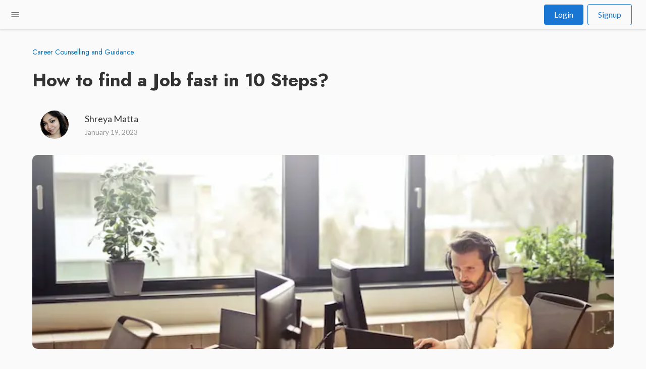

--- FILE ---
content_type: text/html; charset=utf-8
request_url: https://www.trymintly.com/blogs/how-to-find-a-job-fast-in-10-steps
body_size: 33082
content:
<!DOCTYPE html><html lang="en"><head><meta charSet="utf-8"/><meta name="viewport" content="width=device-width"/><title>How to find a Job fast in 10 Steps? - Mintly</title><meta name="description" content="step by step guide to find jobs fast and what actions to take for employment. Read this blog to know more today."/><link rel="canonical" href="https://www.trymintly.com/blog/how-to-find-a-job-fast-in-10-steps/"/><meta property="og:locale" content="en_US"/><meta property="og:type" content="article"/><meta property="og:title" content="How to find a Job fast in 10 Steps? - Mintly"/><meta property="og:description" content="step by step guide to find jobs fast and what actions to take for employment. Read this blog to know more today."/><meta property="og:url" content="https://www.trymintly.com/blog/how-to-find-a-job-fast-in-10-steps/"/><meta property="og:site_name" content="Mintly"/><meta property="article:published_time" content="2023-01-19T06:07:57+00:00"/><meta property="article:modified_time" content="2024-03-07T15:54:08+00:00"/><meta property="og:image" content="https://www.blog1.trymintly.com/wp-content/uploads/2023/01/pexels-andrea-piacquadio-845451-scaled.jpg"/><meta property="og:image:width" content="2560"/><meta property="og:image:height" content="1707"/><meta property="og:image:type" content="image/jpeg"/><meta name="author" content="Shreya Matta"/><meta name="twitter:card" content="summary_large_image"/><meta name="twitter:label1" content="Written by"/><meta name="twitter:data1" content="Shreya Matta"/><meta name="twitter:label2" content="Est. reading time"/><meta name="twitter:data2" content="15 minutes"/><script type="application/ld+json" class="yoast-schema-graph">{"@context":"https://schema.org","@graph":[{"@type":"Article","@id":"https://www.trymintly.com/blog/how-to-find-a-job-fast-in-10-steps/#article","isPartOf":{"@id":"https://www.trymintly.com/blog/how-to-find-a-job-fast-in-10-steps/"},"author":{"name":"Shreya Matta","@id":"https://www.trymintly.com/blog/#/schema/person/1e4701258a1f741d4b498df80dc0678c"},"headline":"How to find a Job fast in 10 Steps?","datePublished":"2023-01-19T06:07:57+00:00","dateModified":"2024-03-07T15:54:08+00:00","mainEntityOfPage":{"@id":"https://www.trymintly.com/blog/how-to-find-a-job-fast-in-10-steps/"},"wordCount":3051,"publisher":{"@id":"https://www.trymintly.com/blog/#organization"},"image":{"@id":"https://www.trymintly.com/blog/how-to-find-a-job-fast-in-10-steps/#primaryimage"},"thumbnailUrl":"https://www.blog1.trymintly.com/wp-content/uploads/2023/01/pexels-andrea-piacquadio-845451-scaled.jpg","keywords":["Career Guidance, Guides for Job Seekers","Job Search Tips"],"articleSection":["Career Counselling and Guidance"],"inLanguage":"en-US"},{"@type":"WebPage","@id":"https://www.trymintly.com/blog/how-to-find-a-job-fast-in-10-steps/","url":"https://www.trymintly.com/blog/how-to-find-a-job-fast-in-10-steps/","name":"How to find a Job fast in 10 Steps? - Mintly","isPartOf":{"@id":"https://www.trymintly.com/blog/#website"},"primaryImageOfPage":{"@id":"https://www.trymintly.com/blog/how-to-find-a-job-fast-in-10-steps/#primaryimage"},"image":{"@id":"https://www.trymintly.com/blog/how-to-find-a-job-fast-in-10-steps/#primaryimage"},"thumbnailUrl":"https://www.blog1.trymintly.com/wp-content/uploads/2023/01/pexels-andrea-piacquadio-845451-scaled.jpg","datePublished":"2023-01-19T06:07:57+00:00","dateModified":"2024-03-07T15:54:08+00:00","description":"step by step guide to find jobs fast and what actions to take for employment. Read this blog to know more today.","breadcrumb":{"@id":"https://www.trymintly.com/blog/how-to-find-a-job-fast-in-10-steps/#breadcrumb"},"inLanguage":"en-US","potentialAction":[{"@type":"ReadAction","target":["https://www.trymintly.com/blog/how-to-find-a-job-fast-in-10-steps/"]}]},{"@type":"ImageObject","inLanguage":"en-US","@id":"https://www.trymintly.com/blog/how-to-find-a-job-fast-in-10-steps/#primaryimage","url":"https://www.blog1.trymintly.com/wp-content/uploads/2023/01/pexels-andrea-piacquadio-845451-scaled.jpg","contentUrl":"https://www.blog1.trymintly.com/wp-content/uploads/2023/01/pexels-andrea-piacquadio-845451-scaled.jpg","width":2560,"height":1707,"caption":"How to Find a Job fast in 10 steps | Mintly"},{"@type":"BreadcrumbList","@id":"https://www.trymintly.com/blog/how-to-find-a-job-fast-in-10-steps/#breadcrumb","itemListElement":[{"@type":"ListItem","position":1,"name":"Home","item":"https://www.trymintly.com/blog/"},{"@type":"ListItem","position":2,"name":"How to find a Job fast in 10 Steps?"}]},{"@type":"WebSite","@id":"https://www.trymintly.com/blog/#website","url":"https://www.trymintly.com/blog/","name":"Mintly","description":"Job Search, Interview Tips for Your Career","publisher":{"@id":"https://www.trymintly.com/blog/#organization"},"potentialAction":[{"@type":"SearchAction","target":{"@type":"EntryPoint","urlTemplate":"https://www.trymintly.com/blog/?s={search_term_string}"},"query-input":{"@type":"PropertyValueSpecification","valueRequired":true,"valueName":"search_term_string"}}],"inLanguage":"en-US"},{"@type":"Organization","@id":"https://www.trymintly.com/blog/#organization","name":"Mintly","url":"https://www.trymintly.com/blog/","logo":{"@type":"ImageObject","inLanguage":"en-US","@id":"https://www.trymintly.com/blog/#/schema/logo/image/","url":"https://i0.wp.com/www.blog1.trymintly.com/wp-content/uploads/2022/06/mintly.png?fit=3970%2C1324&ssl=1","contentUrl":"https://i0.wp.com/www.blog1.trymintly.com/wp-content/uploads/2022/06/mintly.png?fit=3970%2C1324&ssl=1","width":3970,"height":1324,"caption":"Mintly"},"image":{"@id":"https://www.trymintly.com/blog/#/schema/logo/image/"}},{"@type":"Person","@id":"https://www.trymintly.com/blog/#/schema/person/1e4701258a1f741d4b498df80dc0678c","name":"Shreya Matta","image":{"@type":"ImageObject","inLanguage":"en-US","@id":"https://www.trymintly.com/blog/#/schema/person/image/","url":"https://secure.gravatar.com/avatar/2cc81b8875b8b94f708581f3d1e4ef82a6f6f81f0cbad60cec8cb0cedc1bcff1?s=96&d=mm&r=g","contentUrl":"https://secure.gravatar.com/avatar/2cc81b8875b8b94f708581f3d1e4ef82a6f6f81f0cbad60cec8cb0cedc1bcff1?s=96&d=mm&r=g","caption":"Shreya Matta"},"description":"Shreya Matta is a talented freelance writer known for her ability to craft high-quality blogs that captivate readers and meet the exacting standards of Mintly. With a passion for storytelling and a keen eye for detail, Shreya has established herself as a reliable and creative force in the world of content creation. Background and Expertise Shreya's journey into the realm of blogging began with her academic background in English literature and communications. Her education provided her with a strong foundation in writing, critical thinking, and research—all essential skills for a successful blogger. Over the years, she has honed her craft by working on diverse projects across various industries, including technology, lifestyle, health, and finance. Writing Process Shreya's approach to writing is both systematic and innovative. She starts each project with thorough research to ensure that her content is accurate and well-informed. This often involves reading academic papers, industry reports, and reputable sources to gather a comprehensive understanding of the topic. She then creates detailed outlines to organize her thoughts and structure the blog logically. Once the research and planning stages are complete, Shreya moves on to drafting. Her writing is characterized by clarity, coherence, and a conversational tone that makes complex topics accessible to a broad audience. After completing a draft, she meticulously edits her work, focusing on grammar, style, and flow to ensure the highest quality. Commitment to Quality Shreya is dedicated to maintaining high standards in every piece she writes. She understands the importance of SEO and incorporates relevant keywords seamlessly into her content without compromising readability. Her commitment to quality has earned her a reputation for reliability and excellence among her clients. Collaboration with Mintly As a freelancer with Mintly, Shreya enjoys the flexibility to work on a variety of topics while benefiting from the support and resources of a well-regarded content team. Her collaboration with Mintly allows her to continuously refine her skills and stay updated on industry trends, ensuring that her blogs are both current and compelling. Impact Through her work with Mintly, Shreya has contributed significantly to the success of numerous content campaigns. Her blogs not only attract readers but also drive engagement and generate valuable leads for clients. By consistently delivering high-quality content, Shreya plays a vital role in enhancing Mintly's reputation as a leader in digital content creation.","sameAs":["https://www.trymintly.com"],"url":"https://www.trymintly.com/blog/author/shreya/"}]}</script><link rel="preload" as="image" imageSrcSet="/_next/image?url=%2F_next%2Fstatic%2Fmedia%2Fmintly-logo-transparent.70aaca53.png&amp;w=750&amp;q=75 1x, /_next/image?url=%2F_next%2Fstatic%2Fmedia%2Fmintly-logo-transparent.70aaca53.png&amp;w=1920&amp;q=75 2x" fetchpriority="high"/><meta name="next-head-count" content="25"/><meta name="emotion-insertion-point" content=""/><style data-emotion="mui-global 1to5ncs">html{-webkit-font-smoothing:antialiased;-moz-osx-font-smoothing:grayscale;box-sizing:border-box;-webkit-text-size-adjust:100%;}*,*::before,*::after{box-sizing:inherit;}strong,b{font-weight:700;}body{margin:0;color:#212121;font-size:1rem;font-weight:400;line-height:1.625;font-family:"Lato",sans-serif;background-color:#FAFAFA;}@media print{body{background-color:#fff;}}body::backdrop{background-color:#FAFAFA;}</style><style data-emotion="mui-global animation-61bdi0">@-webkit-keyframes animation-61bdi0{0%{-webkit-transform:rotate(0deg);-moz-transform:rotate(0deg);-ms-transform:rotate(0deg);transform:rotate(0deg);}100%{-webkit-transform:rotate(360deg);-moz-transform:rotate(360deg);-ms-transform:rotate(360deg);transform:rotate(360deg);}}@keyframes animation-61bdi0{0%{-webkit-transform:rotate(0deg);-moz-transform:rotate(0deg);-ms-transform:rotate(0deg);transform:rotate(0deg);}100%{-webkit-transform:rotate(360deg);-moz-transform:rotate(360deg);-ms-transform:rotate(360deg);transform:rotate(360deg);}}</style><style data-emotion="mui-global animation-1p2h4ri">@-webkit-keyframes animation-1p2h4ri{0%{stroke-dasharray:1px,200px;stroke-dashoffset:0;}50%{stroke-dasharray:100px,200px;stroke-dashoffset:-15px;}100%{stroke-dasharray:100px,200px;stroke-dashoffset:-125px;}}@keyframes animation-1p2h4ri{0%{stroke-dasharray:1px,200px;stroke-dashoffset:0;}50%{stroke-dasharray:100px,200px;stroke-dashoffset:-15px;}100%{stroke-dasharray:100px,200px;stroke-dashoffset:-125px;}}</style><style data-emotion="mui 3nxywv 3v973r 1i6jnx9 3wrf0z 135s83j 1xluszd iw4m2y 1tms0xq mzraiz 1hy9t21 wt8dcb czacj6 kzz6ym 1iqiv84 h3o6is 1160ko3 hdcx57 wtpuxo 13o7eu2 9bh4vv 11f9h8k 196a8r6 18q03jo ghpfn5 ibv6u3 15j76c0 1a9lhg9">.mui-3nxywv{display:-webkit-inline-box;display:-webkit-inline-flex;display:-ms-inline-flexbox;display:inline-flex;-webkit-align-items:center;-webkit-box-align:center;-ms-flex-align:center;align-items:center;-webkit-box-pack:center;-ms-flex-pack:center;-webkit-justify-content:center;justify-content:center;position:relative;box-sizing:border-box;-webkit-tap-highlight-color:transparent;background-color:transparent;outline:0;border:0;margin:0;border-radius:0;padding:0;cursor:pointer;-webkit-user-select:none;-moz-user-select:none;-ms-user-select:none;user-select:none;vertical-align:middle;-moz-appearance:none;-webkit-appearance:none;-webkit-text-decoration:none;text-decoration:none;color:inherit;text-align:center;-webkit-flex:0 0 auto;-ms-flex:0 0 auto;flex:0 0 auto;font-size:1.7142857142857142rem;padding:8px;border-radius:50%;color:rgba(0, 0, 0, 0.54);-webkit-transition:background-color 150ms cubic-bezier(0.4, 0, 0.2, 1) 0ms;transition:background-color 150ms cubic-bezier(0.4, 0, 0.2, 1) 0ms;margin-left:-12px;color:inherit;}.mui-3nxywv::-moz-focus-inner{border-style:none;}.mui-3nxywv.Mui-disabled{pointer-events:none;cursor:default;}@media print{.mui-3nxywv{-webkit-print-color-adjust:exact;color-adjust:exact;}}.mui-3nxywv:hover{background-color:rgba(0, 0, 0, 0.04);}@media (hover: none){.mui-3nxywv:hover{background-color:transparent;}}.mui-3nxywv.Mui-disabled{background-color:transparent;color:#BDBDBD;}.mui-3v973r{-webkit-user-select:none;-moz-user-select:none;-ms-user-select:none;user-select:none;width:1em;height:1em;display:inline-block;-webkit-flex-shrink:0;-ms-flex-negative:0;flex-shrink:0;-webkit-transition:fill 250ms cubic-bezier(0.4, 0, 0.2, 1) 0ms;transition:fill 250ms cubic-bezier(0.4, 0, 0.2, 1) 0ms;fill:currentColor;font-size:1.7142857142857142rem;}.mui-1i6jnx9{margin:0;font:inherit;line-height:inherit;letter-spacing:inherit;color:#1976D2;-webkit-text-decoration:underline;text-decoration:underline;text-decoration-color:var(--Link-underlineColor);--Link-underlineColor:rgba(25, 118, 210, 0.4);display:-webkit-inline-box;display:-webkit-inline-flex;display:-ms-inline-flexbox;display:inline-flex;-webkit-align-items:center;-webkit-box-align:center;-ms-flex-align:center;align-items:center;-webkit-box-pack:center;-ms-flex-pack:center;-webkit-justify-content:center;justify-content:center;position:relative;box-sizing:border-box;-webkit-tap-highlight-color:transparent;background-color:transparent;outline:0;border:0;margin:0;border-radius:0;padding:0;cursor:pointer;-webkit-user-select:none;-moz-user-select:none;-ms-user-select:none;user-select:none;vertical-align:middle;-moz-appearance:none;-webkit-appearance:none;-webkit-text-decoration:none;text-decoration:none;color:inherit;font-size:0.875rem;font-weight:500;text-transform:none;font-family:"Jost",sans-serif;line-height:1.75;min-width:64px;padding:6px 16px;border:0;border-radius:0.25px;-webkit-transition:background-color 350ms cubic-bezier(0.4, 0, 0.2, 1) 0ms,box-shadow 350ms cubic-bezier(0.4, 0, 0.2, 1) 0ms,border-color 350ms cubic-bezier(0.4, 0, 0.2, 1) 0ms,color 350ms cubic-bezier(0.4, 0, 0.2, 1) 0ms;transition:background-color 350ms cubic-bezier(0.4, 0, 0.2, 1) 0ms,box-shadow 350ms cubic-bezier(0.4, 0, 0.2, 1) 0ms,border-color 350ms cubic-bezier(0.4, 0, 0.2, 1) 0ms,color 350ms cubic-bezier(0.4, 0, 0.2, 1) 0ms;color:var(--variant-containedColor);background-color:var(--variant-containedBg);box-shadow:0px 3px 1px -2px rgba(0,0,0,0.2),0px 2px 2px 0px rgba(0,0,0,0.14),0px 1px 5px 0px rgba(0,0,0,0.12);--variant-textColor:#1976D2;--variant-outlinedColor:#1976D2;--variant-outlinedBorder:rgba(25, 118, 210, 0.5);--variant-containedColor:#FFFFFF;--variant-containedBg:#1976D2;box-shadow:none;border-radius:0.375rem;text-transform:none;font-weight:500;-webkit-transition:all 250ms cubic-bezier(0.4, 0, 0.2, 1);transition:all 250ms cubic-bezier(0.4, 0, 0.2, 1);background-color:#1976D2;color:#FFFFFF;min-height:2.5rem;padding:0.75rem 1.5rem;font-size:1rem;}.mui-1i6jnx9:hover{text-decoration-color:inherit;}.mui-1i6jnx9::-moz-focus-inner{border-style:none;}.mui-1i6jnx9.Mui-disabled{pointer-events:none;cursor:default;}@media print{.mui-1i6jnx9{-webkit-print-color-adjust:exact;color-adjust:exact;}}.mui-1i6jnx9:hover{-webkit-text-decoration:none;text-decoration:none;}.mui-1i6jnx9.Mui-disabled{color:#BDBDBD;}.mui-1i6jnx9:hover{box-shadow:0px 2px 4px -1px rgba(0,0,0,0.2),0px 4px 5px 0px rgba(0,0,0,0.14),0px 1px 10px 0px rgba(0,0,0,0.12);}@media (hover: none){.mui-1i6jnx9:hover{box-shadow:0px 3px 1px -2px rgba(0,0,0,0.2),0px 2px 2px 0px rgba(0,0,0,0.14),0px 1px 5px 0px rgba(0,0,0,0.12);}}.mui-1i6jnx9:active{box-shadow:0px 5px 5px -3px rgba(0,0,0,0.2),0px 8px 10px 1px rgba(0,0,0,0.14),0px 3px 14px 2px rgba(0,0,0,0.12);}.mui-1i6jnx9.Mui-focusVisible{box-shadow:0px 3px 5px -1px rgba(0,0,0,0.2),0px 6px 10px 0px rgba(0,0,0,0.14),0px 1px 18px 0px rgba(0,0,0,0.12);}.mui-1i6jnx9.Mui-disabled{color:#BDBDBD;box-shadow:none;background-color:#EEEEEE;}@media (hover: hover){.mui-1i6jnx9:hover{--variant-containedBg:#0D47A1;--variant-textBg:rgba(25, 118, 210, 0.04);--variant-outlinedBorder:#1976D2;--variant-outlinedBg:rgba(25, 118, 210, 0.04);}}.mui-1i6jnx9:hover{box-shadow:none;}.mui-1i6jnx9.Mui-focusVisible{box-shadow:none;}.mui-1i6jnx9:active{box-shadow:none;}.mui-1i6jnx9.Mui-disabled{box-shadow:none;}.mui-1i6jnx9:focus-visible{outline:0.125rem solid #1976D2;outline-offset:0.125rem;}.mui-1i6jnx9:hover{background-color:#1565C0;color:#FFFFFF;}.mui-3wrf0z{margin:0;font-size:1rem;font-weight:500;line-height:1.5;font-family:"Lato",sans-serif;}.mui-135s83j{margin:0;font:inherit;line-height:inherit;letter-spacing:inherit;color:#1976D2;-webkit-text-decoration:underline;text-decoration:underline;text-decoration-color:var(--Link-underlineColor);--Link-underlineColor:rgba(25, 118, 210, 0.4);display:-webkit-inline-box;display:-webkit-inline-flex;display:-ms-inline-flexbox;display:inline-flex;-webkit-align-items:center;-webkit-box-align:center;-ms-flex-align:center;align-items:center;-webkit-box-pack:center;-ms-flex-pack:center;-webkit-justify-content:center;justify-content:center;position:relative;box-sizing:border-box;-webkit-tap-highlight-color:transparent;background-color:transparent;outline:0;border:0;margin:0;border-radius:0;padding:0;cursor:pointer;-webkit-user-select:none;-moz-user-select:none;-ms-user-select:none;user-select:none;vertical-align:middle;-moz-appearance:none;-webkit-appearance:none;-webkit-text-decoration:none;text-decoration:none;color:inherit;font-size:0.875rem;font-weight:500;text-transform:none;font-family:"Jost",sans-serif;line-height:1.75;min-width:64px;padding:6px 16px;border:0;border-radius:0.25px;-webkit-transition:background-color 350ms cubic-bezier(0.4, 0, 0.2, 1) 0ms,box-shadow 350ms cubic-bezier(0.4, 0, 0.2, 1) 0ms,border-color 350ms cubic-bezier(0.4, 0, 0.2, 1) 0ms,color 350ms cubic-bezier(0.4, 0, 0.2, 1) 0ms;transition:background-color 350ms cubic-bezier(0.4, 0, 0.2, 1) 0ms,box-shadow 350ms cubic-bezier(0.4, 0, 0.2, 1) 0ms,border-color 350ms cubic-bezier(0.4, 0, 0.2, 1) 0ms,color 350ms cubic-bezier(0.4, 0, 0.2, 1) 0ms;padding:5px 15px;border:1px solid currentColor;border-color:var(--variant-outlinedBorder, currentColor);background-color:var(--variant-outlinedBg);color:var(--variant-outlinedColor);--variant-textColor:#1976D2;--variant-outlinedColor:#1976D2;--variant-outlinedBorder:rgba(25, 118, 210, 0.5);--variant-containedColor:#FFFFFF;--variant-containedBg:#1976D2;box-shadow:none;border-radius:0.375rem;text-transform:none;font-weight:500;-webkit-transition:all 250ms cubic-bezier(0.4, 0, 0.2, 1);transition:all 250ms cubic-bezier(0.4, 0, 0.2, 1);border-color:#1976D2;color:#1976D2;min-height:2.5rem;padding:0.75rem 1.5rem;font-size:1rem;}.mui-135s83j:hover{text-decoration-color:inherit;}.mui-135s83j::-moz-focus-inner{border-style:none;}.mui-135s83j.Mui-disabled{pointer-events:none;cursor:default;}@media print{.mui-135s83j{-webkit-print-color-adjust:exact;color-adjust:exact;}}.mui-135s83j:hover{-webkit-text-decoration:none;text-decoration:none;}.mui-135s83j.Mui-disabled{color:#BDBDBD;}.mui-135s83j.Mui-disabled{border:1px solid #EEEEEE;}@media (hover: hover){.mui-135s83j:hover{--variant-containedBg:#0D47A1;--variant-textBg:rgba(25, 118, 210, 0.04);--variant-outlinedBorder:#1976D2;--variant-outlinedBg:rgba(25, 118, 210, 0.04);}}.mui-135s83j:hover{box-shadow:none;}.mui-135s83j.Mui-focusVisible{box-shadow:none;}.mui-135s83j:active{box-shadow:none;}.mui-135s83j.Mui-disabled{box-shadow:none;}.mui-135s83j:focus-visible{outline:0.125rem solid #1976D2;outline-offset:0.125rem;}.mui-135s83j:hover{background-color:#E3F2FD;border-color:#1565C0;}.mui-1xluszd{margin:0;font-size:0.875rem;font-weight:400;line-height:1.5;font-family:"Lato",sans-serif;}.mui-iw4m2y{margin:0;font:inherit;line-height:inherit;letter-spacing:inherit;color:#1976D2;-webkit-text-decoration:none;text-decoration:none;}.mui-1tms0xq{margin:0;font-size:1.5rem;font-weight:600;line-height:1.375;font-family:"Jost",sans-serif;}.mui-mzraiz{position:relative;display:-webkit-box;display:-webkit-flex;display:-ms-flexbox;display:flex;-webkit-align-items:center;-webkit-box-align:center;-ms-flex-align:center;align-items:center;-webkit-box-pack:center;-ms-flex-pack:center;-webkit-justify-content:center;justify-content:center;-webkit-flex-shrink:0;-ms-flex-negative:0;flex-shrink:0;width:40px;height:40px;font-family:"Jost",sans-serif;font-size:1.4285714285714284rem;line-height:1;border-radius:50%;overflow:hidden;-webkit-user-select:none;-moz-user-select:none;-ms-user-select:none;user-select:none;}.mui-1hy9t21{width:100%;height:100%;text-align:center;object-fit:cover;color:transparent;text-indent:10000px;}.mui-wt8dcb{margin:0;font-size:1rem;font-weight:400;line-height:1.625;font-family:"Lato",sans-serif;color:text.dark;}.mui-czacj6{margin:0;font-size:0.75rem;font-weight:400;line-height:1.5;font-family:"Lato",sans-serif;color:text.dark;}.mui-kzz6ym{box-sizing:border-box;display:-webkit-box;display:-webkit-flex;display:-ms-flexbox;display:flex;-webkit-box-flex-wrap:wrap;-webkit-flex-wrap:wrap;-ms-flex-wrap:wrap;flex-wrap:wrap;width:100%;-webkit-flex-direction:row;-ms-flex-direction:row;flex-direction:row;margin-top:-0.5rem;width:calc(100% + 0.5rem);margin-left:-0.5rem;}.mui-kzz6ym>.MuiGrid-item{padding-top:0.5rem;}.mui-kzz6ym>.MuiGrid-item{padding-left:0.5rem;}.mui-1iqiv84{box-sizing:border-box;margin:0;-webkit-flex-direction:row;-ms-flex-direction:row;flex-direction:row;-webkit-flex-basis:100%;-ms-flex-preferred-size:100%;flex-basis:100%;-webkit-box-flex:0;-webkit-flex-grow:0;-ms-flex-positive:0;flex-grow:0;max-width:100%;}@media (min-width:600px){.mui-1iqiv84{-webkit-flex-basis:66.666667%;-ms-flex-preferred-size:66.666667%;flex-basis:66.666667%;-webkit-box-flex:0;-webkit-flex-grow:0;-ms-flex-positive:0;flex-grow:0;max-width:66.666667%;}}@media (min-width:900px){.mui-1iqiv84{-webkit-flex-basis:66.666667%;-ms-flex-preferred-size:66.666667%;flex-basis:66.666667%;-webkit-box-flex:0;-webkit-flex-grow:0;-ms-flex-positive:0;flex-grow:0;max-width:66.666667%;}}@media (min-width:1200px){.mui-1iqiv84{-webkit-flex-basis:66.666667%;-ms-flex-preferred-size:66.666667%;flex-basis:66.666667%;-webkit-box-flex:0;-webkit-flex-grow:0;-ms-flex-positive:0;flex-grow:0;max-width:66.666667%;}}@media (min-width:1536px){.mui-1iqiv84{-webkit-flex-basis:66.666667%;-ms-flex-preferred-size:66.666667%;flex-basis:66.666667%;-webkit-box-flex:0;-webkit-flex-grow:0;-ms-flex-positive:0;flex-grow:0;max-width:66.666667%;}}.mui-h3o6is{box-sizing:border-box;margin:0;-webkit-flex-direction:row;-ms-flex-direction:row;flex-direction:row;-webkit-flex-basis:100%;-ms-flex-preferred-size:100%;flex-basis:100%;-webkit-box-flex:0;-webkit-flex-grow:0;-ms-flex-positive:0;flex-grow:0;max-width:100%;}@media (min-width:600px){.mui-h3o6is{-webkit-flex-basis:33.333333%;-ms-flex-preferred-size:33.333333%;flex-basis:33.333333%;-webkit-box-flex:0;-webkit-flex-grow:0;-ms-flex-positive:0;flex-grow:0;max-width:33.333333%;}}@media (min-width:900px){.mui-h3o6is{-webkit-flex-basis:33.333333%;-ms-flex-preferred-size:33.333333%;flex-basis:33.333333%;-webkit-box-flex:0;-webkit-flex-grow:0;-ms-flex-positive:0;flex-grow:0;max-width:33.333333%;}}@media (min-width:1200px){.mui-h3o6is{-webkit-flex-basis:33.333333%;-ms-flex-preferred-size:33.333333%;flex-basis:33.333333%;-webkit-box-flex:0;-webkit-flex-grow:0;-ms-flex-positive:0;flex-grow:0;max-width:33.333333%;}}@media (min-width:1536px){.mui-h3o6is{-webkit-flex-basis:33.333333%;-ms-flex-preferred-size:33.333333%;flex-basis:33.333333%;-webkit-box-flex:0;-webkit-flex-grow:0;-ms-flex-positive:0;flex-grow:0;max-width:33.333333%;}}.mui-1160ko3{margin:0;font-size:1rem;font-weight:400;line-height:1.625;font-family:"Lato",sans-serif;}.mui-hdcx57{margin:0;-webkit-flex-shrink:0;-ms-flex-negative:0;flex-shrink:0;border-width:0;border-style:solid;border-color:#E0E0E0;border-bottom-width:thin;}.mui-wtpuxo{display:inline-block;-webkit-animation:animation-61bdi0 1.4s linear infinite;animation:animation-61bdi0 1.4s linear infinite;color:#1976D2;}.mui-13o7eu2{display:block;}.mui-9bh4vv{stroke:currentColor;stroke-dasharray:80px,200px;stroke-dashoffset:0;-webkit-animation:animation-1p2h4ri 1.4s ease-in-out infinite;animation:animation-1p2h4ri 1.4s ease-in-out infinite;}.mui-11f9h8k{box-sizing:border-box;display:-webkit-box;display:-webkit-flex;display:-ms-flexbox;display:flex;-webkit-box-flex-wrap:wrap;-webkit-flex-wrap:wrap;-ms-flex-wrap:wrap;flex-wrap:wrap;width:100%;-webkit-flex-direction:row;-ms-flex-direction:row;flex-direction:row;margin-top:-0.25rem;width:calc(100% + 0.25rem);margin-left:-0.25rem;}.mui-11f9h8k>.MuiGrid-item{padding-top:0.25rem;}.mui-11f9h8k>.MuiGrid-item{padding-left:0.25rem;}.mui-196a8r6{box-sizing:border-box;margin:0;-webkit-flex-direction:row;-ms-flex-direction:row;flex-direction:row;-webkit-flex-basis:100%;-ms-flex-preferred-size:100%;flex-basis:100%;-webkit-box-flex:0;-webkit-flex-grow:0;-ms-flex-positive:0;flex-grow:0;max-width:100%;}@media (min-width:600px){.mui-196a8r6{-webkit-flex-basis:33.333333%;-ms-flex-preferred-size:33.333333%;flex-basis:33.333333%;-webkit-box-flex:0;-webkit-flex-grow:0;-ms-flex-positive:0;flex-grow:0;max-width:33.333333%;}}@media (min-width:900px){.mui-196a8r6{-webkit-flex-basis:16.666667%;-ms-flex-preferred-size:16.666667%;flex-basis:16.666667%;-webkit-box-flex:0;-webkit-flex-grow:0;-ms-flex-positive:0;flex-grow:0;max-width:16.666667%;}}@media (min-width:1200px){.mui-196a8r6{-webkit-flex-basis:16.666667%;-ms-flex-preferred-size:16.666667%;flex-basis:16.666667%;-webkit-box-flex:0;-webkit-flex-grow:0;-ms-flex-positive:0;flex-grow:0;max-width:16.666667%;}}@media (min-width:1536px){.mui-196a8r6{-webkit-flex-basis:16.666667%;-ms-flex-preferred-size:16.666667%;flex-basis:16.666667%;-webkit-box-flex:0;-webkit-flex-grow:0;-ms-flex-positive:0;flex-grow:0;max-width:16.666667%;}}.mui-18q03jo{margin:0;font-size:1rem;font-weight:500;line-height:1.5;font-family:"Jost",sans-serif;}.mui-ghpfn5{margin:0;font:inherit;line-height:inherit;letter-spacing:inherit;color:#1976D2;-webkit-text-decoration:underline;text-decoration:underline;text-decoration-color:var(--Link-underlineColor);--Link-underlineColor:rgba(25, 118, 210, 0.4);}.mui-ghpfn5:hover{text-decoration-color:inherit;}.mui-ibv6u3{box-sizing:border-box;display:-webkit-box;display:-webkit-flex;display:-ms-flexbox;display:flex;-webkit-box-flex-wrap:wrap;-webkit-flex-wrap:wrap;-ms-flex-wrap:wrap;flex-wrap:wrap;width:100%;-webkit-flex-direction:row;-ms-flex-direction:row;flex-direction:row;margin-top:-0.5rem;width:calc(100% + 0.5rem);margin-left:-0.5rem;-webkit-box-pack:justify;-webkit-justify-content:space-between;justify-content:space-between;}.mui-ibv6u3>.MuiGrid-item{padding-top:0.5rem;}.mui-ibv6u3>.MuiGrid-item{padding-left:0.5rem;}.mui-15j76c0{box-sizing:border-box;margin:0;-webkit-flex-direction:row;-ms-flex-direction:row;flex-direction:row;-webkit-flex-basis:100%;-ms-flex-preferred-size:100%;flex-basis:100%;-webkit-box-flex:0;-webkit-flex-grow:0;-ms-flex-positive:0;flex-grow:0;max-width:100%;}@media (min-width:600px){.mui-15j76c0{-webkit-flex-basis:100%;-ms-flex-preferred-size:100%;flex-basis:100%;-webkit-box-flex:0;-webkit-flex-grow:0;-ms-flex-positive:0;flex-grow:0;max-width:100%;}}@media (min-width:900px){.mui-15j76c0{-webkit-flex-basis:100%;-ms-flex-preferred-size:100%;flex-basis:100%;-webkit-box-flex:0;-webkit-flex-grow:0;-ms-flex-positive:0;flex-grow:0;max-width:100%;}}@media (min-width:1200px){.mui-15j76c0{-webkit-flex-basis:100%;-ms-flex-preferred-size:100%;flex-basis:100%;-webkit-box-flex:0;-webkit-flex-grow:0;-ms-flex-positive:0;flex-grow:0;max-width:100%;}}@media (min-width:1536px){.mui-15j76c0{-webkit-flex-basis:100%;-ms-flex-preferred-size:100%;flex-basis:100%;-webkit-box-flex:0;-webkit-flex-grow:0;-ms-flex-positive:0;flex-grow:0;max-width:100%;}}.mui-1a9lhg9{display:-webkit-inline-box;display:-webkit-inline-flex;display:-ms-inline-flexbox;display:inline-flex;-webkit-align-items:center;-webkit-box-align:center;-ms-flex-align:center;align-items:center;-webkit-box-pack:center;-ms-flex-pack:center;-webkit-justify-content:center;justify-content:center;position:relative;box-sizing:border-box;-webkit-tap-highlight-color:transparent;background-color:transparent;outline:0;border:0;margin:0;border-radius:0;padding:0;cursor:pointer;-webkit-user-select:none;-moz-user-select:none;-ms-user-select:none;user-select:none;vertical-align:middle;-moz-appearance:none;-webkit-appearance:none;-webkit-text-decoration:none;text-decoration:none;color:inherit;text-align:center;-webkit-flex:0 0 auto;-ms-flex:0 0 auto;flex:0 0 auto;font-size:1.7142857142857142rem;padding:8px;border-radius:50%;color:rgba(0, 0, 0, 0.54);-webkit-transition:background-color 150ms cubic-bezier(0.4, 0, 0.2, 1) 0ms;transition:background-color 150ms cubic-bezier(0.4, 0, 0.2, 1) 0ms;}.mui-1a9lhg9::-moz-focus-inner{border-style:none;}.mui-1a9lhg9.Mui-disabled{pointer-events:none;cursor:default;}@media print{.mui-1a9lhg9{-webkit-print-color-adjust:exact;color-adjust:exact;}}.mui-1a9lhg9:hover{background-color:rgba(0, 0, 0, 0.04);}@media (hover: none){.mui-1a9lhg9:hover{background-color:transparent;}}.mui-1a9lhg9.Mui-disabled{background-color:transparent;color:#BDBDBD;}</style><link rel="manifest" href="/pwa/manifest.webmanifest"/><meta name="theme-color" content="#1976D2"/><meta name="theme-color" media="(prefers-color-scheme: dark)" content="#90CAF9"/><link rel="icon" type="image/png" sizes="48x48" href="/pwa/icon-48x48.png"/><link rel="icon" type="image/png" sizes="192x192" href="/pwa/icon-192x192.png"/><link rel="apple-touch-icon" sizes="192x192" href="/pwa/icon-192x192.png"/><meta name="application-name" content="Mintly"/><meta name="apple-mobile-web-app-capable" content="yes"/><meta name="apple-mobile-web-app-status-bar-style" content="default"/><meta name="apple-mobile-web-app-title" content="Mintly"/><meta name="mobile-web-app-capable" content="yes"/><meta name="msapplication-TileColor" content="#1976D2"/><meta name="msapplication-tap-highlight" content="no"/><link rel="apple-touch-startup-image" href="/pwa/icon-512x512.png"/><link rel="icon" type="image/png" href="/mintly-icon.png"/><link rel="preconnect" href="https://fonts.gstatic.com" crossorigin /><link rel="preload" href="/_next/static/css/e2b09013752bef46.css" as="style"/><link rel="stylesheet" href="/_next/static/css/e2b09013752bef46.css" data-n-g=""/><link rel="preload" href="/_next/static/css/613c0ec20bbe11be.css" as="style"/><link rel="stylesheet" href="/_next/static/css/613c0ec20bbe11be.css" data-n-p=""/><noscript data-n-css=""></noscript><script defer="" nomodule="" src="/_next/static/chunks/polyfills-42372ed130431b0a.js"></script><script src="/_next/static/chunks/webpack-dd83a4b2d36a085b.js" defer=""></script><script src="/_next/static/chunks/framework-945b357d4a851f4b.js" defer=""></script><script src="/_next/static/chunks/main-ce6c244cde0a0462.js" defer=""></script><script src="/_next/static/chunks/pages/_app-c335bbab985ad097.js" defer=""></script><script src="/_next/static/chunks/75fc9c18-a8c9805be41684e2.js" defer=""></script><script src="/_next/static/chunks/8806-cd53fef8a9fe2d01.js" defer=""></script><script src="/_next/static/chunks/5741-bc6e35b2f75763dd.js" defer=""></script><script src="/_next/static/chunks/pages/blogs/%5Bslug%5D-72bdb3adbdd04cf4.js" defer=""></script><script src="/_next/static/dAaNIOUZOzHpg-Eu_nJTV/_buildManifest.js" defer=""></script><script src="/_next/static/dAaNIOUZOzHpg-Eu_nJTV/_ssgManifest.js" defer=""></script><style data-href="https://fonts.googleapis.com/css2?family=Jost:wght@300;400;500;600;700&family=Lato:wght@300;400;700&display=swap">@font-face{font-family:'Jost';font-style:normal;font-weight:300;font-display:swap;src:url(https://fonts.gstatic.com/l/font?kit=92zPtBhPNqw79Ij1E865zBUv7mz9JQVF&skey=4145fd5d1d5ac665&v=v20) format('woff')}@font-face{font-family:'Jost';font-style:normal;font-weight:400;font-display:swap;src:url(https://fonts.gstatic.com/l/font?kit=92zPtBhPNqw79Ij1E865zBUv7myjJQVF&skey=4145fd5d1d5ac665&v=v20) format('woff')}@font-face{font-family:'Jost';font-style:normal;font-weight:500;font-display:swap;src:url(https://fonts.gstatic.com/l/font?kit=92zPtBhPNqw79Ij1E865zBUv7myRJQVF&skey=4145fd5d1d5ac665&v=v20) format('woff')}@font-face{font-family:'Jost';font-style:normal;font-weight:600;font-display:swap;src:url(https://fonts.gstatic.com/l/font?kit=92zPtBhPNqw79Ij1E865zBUv7mx9IgVF&skey=4145fd5d1d5ac665&v=v20) format('woff')}@font-face{font-family:'Jost';font-style:normal;font-weight:700;font-display:swap;src:url(https://fonts.gstatic.com/l/font?kit=92zPtBhPNqw79Ij1E865zBUv7mxEIgVF&skey=4145fd5d1d5ac665&v=v20) format('woff')}@font-face{font-family:'Lato';font-style:normal;font-weight:300;font-display:swap;src:url(https://fonts.gstatic.com/l/font?kit=S6u9w4BMUTPHh7USeww&skey=91f32e07d083dd3a&v=v25) format('woff')}@font-face{font-family:'Lato';font-style:normal;font-weight:400;font-display:swap;src:url(https://fonts.gstatic.com/l/font?kit=S6uyw4BMUTPHvxo&skey=2d58b92a99e1c086&v=v25) format('woff')}@font-face{font-family:'Lato';font-style:normal;font-weight:700;font-display:swap;src:url(https://fonts.gstatic.com/l/font?kit=S6u9w4BMUTPHh6UVeww&skey=3480a19627739c0d&v=v25) format('woff')}@font-face{font-family:'Jost';font-style:normal;font-weight:300;font-display:swap;src:url(https://fonts.gstatic.com/s/jost/v20/92zatBhPNqw73oDd4jQmfxIC7w.woff2) format('woff2');unicode-range:U+0301,U+0400-045F,U+0490-0491,U+04B0-04B1,U+2116}@font-face{font-family:'Jost';font-style:normal;font-weight:300;font-display:swap;src:url(https://fonts.gstatic.com/s/jost/v20/92zatBhPNqw73ord4jQmfxIC7w.woff2) format('woff2');unicode-range:U+0100-02BA,U+02BD-02C5,U+02C7-02CC,U+02CE-02D7,U+02DD-02FF,U+0304,U+0308,U+0329,U+1D00-1DBF,U+1E00-1E9F,U+1EF2-1EFF,U+2020,U+20A0-20AB,U+20AD-20C0,U+2113,U+2C60-2C7F,U+A720-A7FF}@font-face{font-family:'Jost';font-style:normal;font-weight:300;font-display:swap;src:url(https://fonts.gstatic.com/s/jost/v20/92zatBhPNqw73oTd4jQmfxI.woff2) format('woff2');unicode-range:U+0000-00FF,U+0131,U+0152-0153,U+02BB-02BC,U+02C6,U+02DA,U+02DC,U+0304,U+0308,U+0329,U+2000-206F,U+20AC,U+2122,U+2191,U+2193,U+2212,U+2215,U+FEFF,U+FFFD}@font-face{font-family:'Jost';font-style:normal;font-weight:400;font-display:swap;src:url(https://fonts.gstatic.com/s/jost/v20/92zatBhPNqw73oDd4jQmfxIC7w.woff2) format('woff2');unicode-range:U+0301,U+0400-045F,U+0490-0491,U+04B0-04B1,U+2116}@font-face{font-family:'Jost';font-style:normal;font-weight:400;font-display:swap;src:url(https://fonts.gstatic.com/s/jost/v20/92zatBhPNqw73ord4jQmfxIC7w.woff2) format('woff2');unicode-range:U+0100-02BA,U+02BD-02C5,U+02C7-02CC,U+02CE-02D7,U+02DD-02FF,U+0304,U+0308,U+0329,U+1D00-1DBF,U+1E00-1E9F,U+1EF2-1EFF,U+2020,U+20A0-20AB,U+20AD-20C0,U+2113,U+2C60-2C7F,U+A720-A7FF}@font-face{font-family:'Jost';font-style:normal;font-weight:400;font-display:swap;src:url(https://fonts.gstatic.com/s/jost/v20/92zatBhPNqw73oTd4jQmfxI.woff2) format('woff2');unicode-range:U+0000-00FF,U+0131,U+0152-0153,U+02BB-02BC,U+02C6,U+02DA,U+02DC,U+0304,U+0308,U+0329,U+2000-206F,U+20AC,U+2122,U+2191,U+2193,U+2212,U+2215,U+FEFF,U+FFFD}@font-face{font-family:'Jost';font-style:normal;font-weight:500;font-display:swap;src:url(https://fonts.gstatic.com/s/jost/v20/92zatBhPNqw73oDd4jQmfxIC7w.woff2) format('woff2');unicode-range:U+0301,U+0400-045F,U+0490-0491,U+04B0-04B1,U+2116}@font-face{font-family:'Jost';font-style:normal;font-weight:500;font-display:swap;src:url(https://fonts.gstatic.com/s/jost/v20/92zatBhPNqw73ord4jQmfxIC7w.woff2) format('woff2');unicode-range:U+0100-02BA,U+02BD-02C5,U+02C7-02CC,U+02CE-02D7,U+02DD-02FF,U+0304,U+0308,U+0329,U+1D00-1DBF,U+1E00-1E9F,U+1EF2-1EFF,U+2020,U+20A0-20AB,U+20AD-20C0,U+2113,U+2C60-2C7F,U+A720-A7FF}@font-face{font-family:'Jost';font-style:normal;font-weight:500;font-display:swap;src:url(https://fonts.gstatic.com/s/jost/v20/92zatBhPNqw73oTd4jQmfxI.woff2) format('woff2');unicode-range:U+0000-00FF,U+0131,U+0152-0153,U+02BB-02BC,U+02C6,U+02DA,U+02DC,U+0304,U+0308,U+0329,U+2000-206F,U+20AC,U+2122,U+2191,U+2193,U+2212,U+2215,U+FEFF,U+FFFD}@font-face{font-family:'Jost';font-style:normal;font-weight:600;font-display:swap;src:url(https://fonts.gstatic.com/s/jost/v20/92zatBhPNqw73oDd4jQmfxIC7w.woff2) format('woff2');unicode-range:U+0301,U+0400-045F,U+0490-0491,U+04B0-04B1,U+2116}@font-face{font-family:'Jost';font-style:normal;font-weight:600;font-display:swap;src:url(https://fonts.gstatic.com/s/jost/v20/92zatBhPNqw73ord4jQmfxIC7w.woff2) format('woff2');unicode-range:U+0100-02BA,U+02BD-02C5,U+02C7-02CC,U+02CE-02D7,U+02DD-02FF,U+0304,U+0308,U+0329,U+1D00-1DBF,U+1E00-1E9F,U+1EF2-1EFF,U+2020,U+20A0-20AB,U+20AD-20C0,U+2113,U+2C60-2C7F,U+A720-A7FF}@font-face{font-family:'Jost';font-style:normal;font-weight:600;font-display:swap;src:url(https://fonts.gstatic.com/s/jost/v20/92zatBhPNqw73oTd4jQmfxI.woff2) format('woff2');unicode-range:U+0000-00FF,U+0131,U+0152-0153,U+02BB-02BC,U+02C6,U+02DA,U+02DC,U+0304,U+0308,U+0329,U+2000-206F,U+20AC,U+2122,U+2191,U+2193,U+2212,U+2215,U+FEFF,U+FFFD}@font-face{font-family:'Jost';font-style:normal;font-weight:700;font-display:swap;src:url(https://fonts.gstatic.com/s/jost/v20/92zatBhPNqw73oDd4jQmfxIC7w.woff2) format('woff2');unicode-range:U+0301,U+0400-045F,U+0490-0491,U+04B0-04B1,U+2116}@font-face{font-family:'Jost';font-style:normal;font-weight:700;font-display:swap;src:url(https://fonts.gstatic.com/s/jost/v20/92zatBhPNqw73ord4jQmfxIC7w.woff2) format('woff2');unicode-range:U+0100-02BA,U+02BD-02C5,U+02C7-02CC,U+02CE-02D7,U+02DD-02FF,U+0304,U+0308,U+0329,U+1D00-1DBF,U+1E00-1E9F,U+1EF2-1EFF,U+2020,U+20A0-20AB,U+20AD-20C0,U+2113,U+2C60-2C7F,U+A720-A7FF}@font-face{font-family:'Jost';font-style:normal;font-weight:700;font-display:swap;src:url(https://fonts.gstatic.com/s/jost/v20/92zatBhPNqw73oTd4jQmfxI.woff2) format('woff2');unicode-range:U+0000-00FF,U+0131,U+0152-0153,U+02BB-02BC,U+02C6,U+02DA,U+02DC,U+0304,U+0308,U+0329,U+2000-206F,U+20AC,U+2122,U+2191,U+2193,U+2212,U+2215,U+FEFF,U+FFFD}@font-face{font-family:'Lato';font-style:normal;font-weight:300;font-display:swap;src:url(https://fonts.gstatic.com/s/lato/v25/S6u9w4BMUTPHh7USSwaPGQ3q5d0N7w.woff2) format('woff2');unicode-range:U+0100-02BA,U+02BD-02C5,U+02C7-02CC,U+02CE-02D7,U+02DD-02FF,U+0304,U+0308,U+0329,U+1D00-1DBF,U+1E00-1E9F,U+1EF2-1EFF,U+2020,U+20A0-20AB,U+20AD-20C0,U+2113,U+2C60-2C7F,U+A720-A7FF}@font-face{font-family:'Lato';font-style:normal;font-weight:300;font-display:swap;src:url(https://fonts.gstatic.com/s/lato/v25/S6u9w4BMUTPHh7USSwiPGQ3q5d0.woff2) format('woff2');unicode-range:U+0000-00FF,U+0131,U+0152-0153,U+02BB-02BC,U+02C6,U+02DA,U+02DC,U+0304,U+0308,U+0329,U+2000-206F,U+20AC,U+2122,U+2191,U+2193,U+2212,U+2215,U+FEFF,U+FFFD}@font-face{font-family:'Lato';font-style:normal;font-weight:400;font-display:swap;src:url(https://fonts.gstatic.com/s/lato/v25/S6uyw4BMUTPHjxAwXiWtFCfQ7A.woff2) format('woff2');unicode-range:U+0100-02BA,U+02BD-02C5,U+02C7-02CC,U+02CE-02D7,U+02DD-02FF,U+0304,U+0308,U+0329,U+1D00-1DBF,U+1E00-1E9F,U+1EF2-1EFF,U+2020,U+20A0-20AB,U+20AD-20C0,U+2113,U+2C60-2C7F,U+A720-A7FF}@font-face{font-family:'Lato';font-style:normal;font-weight:400;font-display:swap;src:url(https://fonts.gstatic.com/s/lato/v25/S6uyw4BMUTPHjx4wXiWtFCc.woff2) format('woff2');unicode-range:U+0000-00FF,U+0131,U+0152-0153,U+02BB-02BC,U+02C6,U+02DA,U+02DC,U+0304,U+0308,U+0329,U+2000-206F,U+20AC,U+2122,U+2191,U+2193,U+2212,U+2215,U+FEFF,U+FFFD}@font-face{font-family:'Lato';font-style:normal;font-weight:700;font-display:swap;src:url(https://fonts.gstatic.com/s/lato/v25/S6u9w4BMUTPHh6UVSwaPGQ3q5d0N7w.woff2) format('woff2');unicode-range:U+0100-02BA,U+02BD-02C5,U+02C7-02CC,U+02CE-02D7,U+02DD-02FF,U+0304,U+0308,U+0329,U+1D00-1DBF,U+1E00-1E9F,U+1EF2-1EFF,U+2020,U+20A0-20AB,U+20AD-20C0,U+2113,U+2C60-2C7F,U+A720-A7FF}@font-face{font-family:'Lato';font-style:normal;font-weight:700;font-display:swap;src:url(https://fonts.gstatic.com/s/lato/v25/S6u9w4BMUTPHh6UVSwiPGQ3q5d0.woff2) format('woff2');unicode-range:U+0000-00FF,U+0131,U+0152-0153,U+02BB-02BC,U+02C6,U+02DA,U+02DC,U+0304,U+0308,U+0329,U+2000-206F,U+20AC,U+2122,U+2191,U+2193,U+2212,U+2215,U+FEFF,U+FFFD}</style></head><body><div id="__next"><div class="Layout_layout__AU2d9 MuiBox-root mui-0"><div class="Header_appBar__ZIMxh MuiBox-root mui-0"><button class="MuiButtonBase-root MuiIconButton-root MuiIconButton-colorInherit MuiIconButton-edgeStart MuiIconButton-sizeMedium Header_menuButton__0azx_ mui-3nxywv" tabindex="0" type="button" aria-label="menu"><svg class="MuiSvgIcon-root MuiSvgIcon-fontSizeMedium mui-3v973r" focusable="false" aria-hidden="true" viewBox="0 0 24 24" data-testid="MenuIcon"><path d="M3 18h18v-2H3zm0-5h18v-2H3zm0-7v2h18V6z"></path></svg></button><div class="Header_content__ENXbo MuiBox-root mui-0"><img alt="Mintly Logo" fetchpriority="high" width="746" height="177" decoding="async" data-nimg="1" class="Header_logo__V9h3K" style="color:transparent" srcSet="/_next/image?url=%2F_next%2Fstatic%2Fmedia%2Fmintly-logo-transparent.70aaca53.png&amp;w=750&amp;q=75 1x, /_next/image?url=%2F_next%2Fstatic%2Fmedia%2Fmintly-logo-transparent.70aaca53.png&amp;w=1920&amp;q=75 2x" src="/_next/image?url=%2F_next%2Fstatic%2Fmedia%2Fmintly-logo-transparent.70aaca53.png&amp;w=1920&amp;q=75"/></div><div class="Header_loginContainer__riWBN MuiBox-root mui-0"><button class="MuiButtonBase-root MuiIconButton-root MuiIconButton-colorInherit MuiIconButton-edgeStart MuiIconButton-sizeMedium Header_loginIconButton__mu5qR mui-3nxywv" tabindex="0" type="button" aria-label="login"><svg class="MuiSvgIcon-root MuiSvgIcon-fontSizeMedium mui-3v973r" focusable="false" aria-hidden="true" viewBox="0 0 24 24" data-testid="PersonAddIcon"><path d="M15 12c2.21 0 4-1.79 4-4s-1.79-4-4-4-4 1.79-4 4 1.79 4 4 4m-9-2V7H4v3H1v2h3v3h2v-3h3v-2zm9 4c-2.67 0-8 1.34-8 4v2h16v-2c0-2.66-5.33-4-8-4"></path></svg></button><a class="MuiTypography-root MuiTypography-inherit MuiLink-root MuiLink-underlineAlways MuiButtonBase-root MuiButton-root MuiButton-contained MuiButton-containedPrimary MuiButton-sizeMedium MuiButton-containedSizeMedium MuiButton-colorPrimary MuiButton-disableElevation MuiButton-root MuiButton-contained MuiButton-containedPrimary MuiButton-sizeMedium MuiButton-containedSizeMedium MuiButton-colorPrimary MuiButton-disableElevation CustomButton_button__OZvN8 CustomButton_medium__R3HwX Header_loginButton__FvlOQ mui-1i6jnx9" tabindex="0" type="button" role="button"><h6 class="MuiTypography-root MuiTypography-subtitle2 mui-3wrf0z">Login</h6></a><a class="MuiTypography-root MuiTypography-inherit MuiLink-root MuiLink-underlineAlways MuiButtonBase-root MuiButton-root MuiButton-outlined MuiButton-outlinedPrimary MuiButton-sizeMedium MuiButton-outlinedSizeMedium MuiButton-colorPrimary MuiButton-disableElevation MuiButton-root MuiButton-outlined MuiButton-outlinedPrimary MuiButton-sizeMedium MuiButton-outlinedSizeMedium MuiButton-colorPrimary MuiButton-disableElevation CustomButton_button__OZvN8 CustomButton_outlined__StO5b CustomButton_medium__R3HwX Header_loginButton__FvlOQ mui-135s83j" tabindex="0" type="button" role="button"><h6 class="MuiTypography-root MuiTypography-subtitle2 mui-3wrf0z">Signup</h6></a></div></div><main class="MuiBox-root mui-0" id="main-content" tabindex="-1"><div class="MuiBox-root mui-0"><div class="BlogBody_blogBody__QFbnM MuiBox-root mui-0"><p class="MuiTypography-root MuiTypography-body2 BlogBody_blogCategories__fB1dk mui-1xluszd"><span><a class="MuiTypography-root MuiTypography-inherit MuiLink-root MuiLink-underlineNone mui-iw4m2y" href="/blogs/categories/career-counselling-and-guidance" target="_self">Career Counselling and Guidance</a> </span></p><h1 class="MuiTypography-root MuiTypography-h3 BlogBody_blogTitle__yJXnV mui-1tms0xq">How to find a Job fast in 10 Steps?</h1><div class="BlogBody_blogAuthor__FhnAp MuiBox-root mui-0"><div class="MuiAvatar-root MuiAvatar-circular BlogBody_avatar__X_EZ3 mui-mzraiz"><img alt="Shreya Matta" src="https://secure.gravatar.com/avatar/2cc81b8875b8b94f708581f3d1e4ef82a6f6f81f0cbad60cec8cb0cedc1bcff1?s=96&amp;d=mm&amp;r=g" class="MuiAvatar-img mui-1hy9t21"/></div><div class="BlogBody_blogAuthorInfo__Jfo4N MuiBox-root mui-0"><a class="MuiTypography-root MuiTypography-inherit MuiLink-root MuiLink-underlineNone mui-iw4m2y" href="/blogs/authors/2" target="_self"><p class="MuiTypography-root MuiTypography-body1 BlogBody_blogAuthorName__ZrEGx mui-wt8dcb">Shreya Matta</p></a><span class="MuiTypography-root MuiTypography-caption BlogBody_blogAuthorDate__vnutV mui-czacj6">January 19, 2023</span></div></div><div class="BlogBody_blogImageWrapper__uROif MuiBox-root mui-0"><img alt="blog-image" loading="lazy" decoding="async" data-nimg="fill" class="BlogBody_blogImage__czB_n" style="position:absolute;height:100%;width:100%;left:0;top:0;right:0;bottom:0;color:transparent;background-size:cover;background-position:50% 50%;background-repeat:no-repeat;background-image:url(&quot;data:image/svg+xml;charset=utf-8,%3Csvg xmlns=&#x27;http://www.w3.org/2000/svg&#x27; %3E%3Cfilter id=&#x27;b&#x27; color-interpolation-filters=&#x27;sRGB&#x27;%3E%3CfeGaussianBlur stdDeviation=&#x27;20&#x27;/%3E%3CfeColorMatrix values=&#x27;1 0 0 0 0 0 1 0 0 0 0 0 1 0 0 0 0 0 100 -1&#x27; result=&#x27;s&#x27;/%3E%3CfeFlood x=&#x27;0&#x27; y=&#x27;0&#x27; width=&#x27;100%25&#x27; height=&#x27;100%25&#x27;/%3E%3CfeComposite operator=&#x27;out&#x27; in=&#x27;s&#x27;/%3E%3CfeComposite in2=&#x27;SourceGraphic&#x27;/%3E%3CfeGaussianBlur stdDeviation=&#x27;20&#x27;/%3E%3C/filter%3E%3Cimage width=&#x27;100%25&#x27; height=&#x27;100%25&#x27; x=&#x27;0&#x27; y=&#x27;0&#x27; preserveAspectRatio=&#x27;none&#x27; style=&#x27;filter: url(%23b);&#x27; href=&#x27;[data-uri]&#x27;/%3E%3C/svg%3E&quot;)" sizes="(max-width: 768px) 100vw, (max-width: 1200px) 50vw, 33vw" srcSet="/_next/image?url=https%3A%2F%2Fwww.blog1.trymintly.com%2F%2Fhow-to-find-a-job-fast-in-10-steps%2Fpexels-andrea-piacquadio-845451%2F&amp;w=256&amp;q=75 256w, /_next/image?url=https%3A%2F%2Fwww.blog1.trymintly.com%2F%2Fhow-to-find-a-job-fast-in-10-steps%2Fpexels-andrea-piacquadio-845451%2F&amp;w=384&amp;q=75 384w, /_next/image?url=https%3A%2F%2Fwww.blog1.trymintly.com%2F%2Fhow-to-find-a-job-fast-in-10-steps%2Fpexels-andrea-piacquadio-845451%2F&amp;w=640&amp;q=75 640w, /_next/image?url=https%3A%2F%2Fwww.blog1.trymintly.com%2F%2Fhow-to-find-a-job-fast-in-10-steps%2Fpexels-andrea-piacquadio-845451%2F&amp;w=750&amp;q=75 750w, /_next/image?url=https%3A%2F%2Fwww.blog1.trymintly.com%2F%2Fhow-to-find-a-job-fast-in-10-steps%2Fpexels-andrea-piacquadio-845451%2F&amp;w=828&amp;q=75 828w, /_next/image?url=https%3A%2F%2Fwww.blog1.trymintly.com%2F%2Fhow-to-find-a-job-fast-in-10-steps%2Fpexels-andrea-piacquadio-845451%2F&amp;w=1080&amp;q=75 1080w, /_next/image?url=https%3A%2F%2Fwww.blog1.trymintly.com%2F%2Fhow-to-find-a-job-fast-in-10-steps%2Fpexels-andrea-piacquadio-845451%2F&amp;w=1200&amp;q=75 1200w, /_next/image?url=https%3A%2F%2Fwww.blog1.trymintly.com%2F%2Fhow-to-find-a-job-fast-in-10-steps%2Fpexels-andrea-piacquadio-845451%2F&amp;w=1920&amp;q=75 1920w, /_next/image?url=https%3A%2F%2Fwww.blog1.trymintly.com%2F%2Fhow-to-find-a-job-fast-in-10-steps%2Fpexels-andrea-piacquadio-845451%2F&amp;w=2048&amp;q=75 2048w, /_next/image?url=https%3A%2F%2Fwww.blog1.trymintly.com%2F%2Fhow-to-find-a-job-fast-in-10-steps%2Fpexels-andrea-piacquadio-845451%2F&amp;w=3840&amp;q=75 3840w" src="/_next/image?url=https%3A%2F%2Fwww.blog1.trymintly.com%2F%2Fhow-to-find-a-job-fast-in-10-steps%2Fpexels-andrea-piacquadio-845451%2F&amp;w=3840&amp;q=75"/></div><div class="MuiGrid-root MuiGrid-container MuiGrid-spacing-xs-2 mui-kzz6ym"><div class="MuiGrid-root MuiGrid-item MuiGrid-grid-xs-12 MuiGrid-grid-sm-8 mui-1iqiv84"><div class="BlogBody_blogContent__ZZNvr MuiBox-root mui-0"><div class="BlogContent_blogContent__N42cK MuiBox-root mui-0"><p class="BlogContent_paragraph__rpF3A">The job hunting process can often drag on for months and sometimes the results are not ideal. The stress of the job search can make one worry about the future, lose confidence, and have low self-esteem. There are a few things, however, that can be done to speed up the process and hopefully reduce the stress. Need a job and need it fast? The hiring process is notoriously slow, but here are a few steps you can take to speed it up.</p>
<p class="BlogContent_paragraph__rpF3A">It&#8217;s no secret many companies have slow hiring processes — or at least slower than you&#8217;d like. Unfortunately, there&#8217;s not a whole lot you can do to expedite the process on their end. You can, however, take some simple steps to eliminate time-consuming obstacles on your end.</p>
<p class="BlogContent_paragraph__rpF3A"><a class="BlogContent_link__N75lc" href="https://www.trymintly.com/blog/what-is-fast-jobs/">Finding fast jobs can be a daunting experience, especially if you’ve recently lost your job, or are looking to switch careers</a>. But there’s no need to worry, with the right strategies and approach, you can land your dream job in no time. Here are 10 simple steps to help you find a job quickly.</p>
<p class="BlogContent_paragraph__rpF3A">Firstly, identify your strengths and skills. Knowing what you’re good at will help you focus on jobs that fit your expertise. Secondly, update your resume and cover letter to reflect the skills and experience required for the positions you’re applying for.</p>
<p class="BlogContent_paragraph__rpF3A">Thirdly, take advantage of online resources such as job search websites and social media platforms like LinkedIn.</p>
<p class="BlogContent_paragraph__rpF3A">Fourthly, network with friends, family members or former colleagues who may know of potential job openings at their companies or elsewhere. Fifthly, attend career fairs or industry-specific events where employers are seeking new hires. There are always new approaches you can devise to have a job fast.</p>
<h2 class="BlogContent_heading2___epQb">10-Step Guide to find Job Fast</h2>
<p class="BlogContent_paragraph__rpF3A">Here&#8217;s our <a class="BlogContent_link__N75lc" href="https://in.topresume.com/career-advice/how-to-find-a-job-fast">10-step guide</a> to help you find a new job quickly:</p>
<h3 class="BlogContent_heading3__aT24T">1. <a class="BlogContent_link__N75lc" href="https://www.zippia.com/employer/how-to-understand-a-candidates-true-intentions-when-hiring/">Set your intentions</a></h3>
<p class="BlogContent_paragraph__rpF3A">But before you start looking for a new job, take a few minutes to set your job-search intentions. Ask yourself: What are my career goals? What am I looking for in a job? A company? Write down a few keywords or sentences and keep these in mind as you search for jobs.</p>
<p class="BlogContent_paragraph__rpF3A">When you&#8217;re looking for a job, it&#8217;s easy to get caught in a rushed panic. However, this can cause you to waste time by applying to jobs that aren&#8217;t a fit. It&#8217;s best to keep your search focused and your intentions top of mind.</p>
<h4 class="BlogContent_heading4___hUh7">Look for Companies with Numerous Openings</h4>
<p class="BlogContent_paragraph__rpF3A">Keep on the lookout for companies that have numerous job openings. If a business has a need for many new employees, this may increase your odds of getting a job quickly. Even if the company is not your top choice, it may be a way to get needed experience for a year or so and give your resume a boost to help you move up the career ladder.</p>
<h3 class="BlogContent_heading3__aT24T">2. <a class="BlogContent_link__N75lc" href="https://www.myperfectresume.com/">Perfect your Resume</a></h3>
<p class="BlogContent_paragraph__rpF3A"><a class="BlogContent_link__N75lc" href="https://www.thebalancemoney.com/resume-and-cover-letter-examples-and-templates-2063597" target="_blank" rel="https://www.thebalancemoney.com/resume-and-cover-letter-examples-and-templates-2063597 noopener"><img class="BlogContent_image__uyPWO" fetchpriority="high" decoding="async" class="aligncenter" src="https://www.thebalancemoney.com/thmb/Mb4T9n6chYNcy5oVp4OKav-zlgE=/1500x0/filters:no_upscale():max_bytes(150000):strip_icc()/cropped-hand-holding-resume-over-white-background-918715306-5b3f5a14c9e77c00372b2891.jpg" alt="Resume and Cover Letter Samples and Templates" width="387" height="258" /></a></p>
<p class="BlogContent_paragraph__rpF3A">A well-crafted resume is one of the most important tools when it comes to securing a job fast. It’s the first impression that an employer will have of you, so it needs to be impressive. Follow these tips and tricks to create the perfect resume and get hired quickly.</p>
<p class="BlogContent_paragraph__rpF3A">Before submitting your application materials, you need to spruce up your resume. This document is your key to getting a company to notice you, so it needs to shine.</p>
<p class="BlogContent_paragraph__rpF3A">But here&#8217;s something not a lot of job applicants realize: 95 percent of Fortune 500 companies employ computer software — not people — to review resumes. These are called applicant tracking systems (ATS), and they basically resume bots that automatically scan sort, and rank resumes based on whether they meet certain qualifications.</p>
<p class="BlogContent_paragraph__rpF3A">So not only do you need a strong resume, but you also need to write for the bots. A few tips to make your resume ATS-friendly include:</p>
<ul class="BlogContent_unorderedList__0CHtS">
<li class="BlogContent_listItem__hirZQ">Avoid images, charts, graphics, or funky symbols. The ATS has difficulty translating those.</li>
<li class="BlogContent_listItem__hirZQ">Optimize your resume with specific job-related keywords. These are the words that the job listing (and similar ones) most frequently include.</li>
<li class="BlogContent_listItem__hirZQ">Save your resume as a Word document — not a PDF. Word documents tend to be more ATS-friendly.</li>
</ul>
<p class="BlogContent_paragraph__rpF3A">Even if you&#8217;re not applying to a Fortune 500 company or a company that uses software to sort resumes, these tips will also help enhance your resume in the eyes of the human hiring manager. Perfecting your resume before applying to gigs will help you get noticed and snag more interviews.</p>
<h4 class="BlogContent_heading4___hUh7">Have Someone Proofread <a class="BlogContent_link__N75lc" href="https://www.trymintly.com/blog/interests-hobbies-on-resume-2023-complete-guide/">Your Resume</a></h4>
<p class="BlogContent_paragraph__rpF3A">Before you send your resume to a hiring manager, ask someone to proofread it. Even though you have worked very diligently to make it perfect, it’s quite possible you may have made a spelling error or left out an important fact that someone who is seeing the document for the first time will notice. Submitting a resume without errors will show a potential employer that you care about detail. A resume filled with errors could cost you a job, and that’s a mistake that can be easily avoided with the help of a proofreader.</p>
<h3 class="BlogContent_heading3__aT24T">3. Tap into your Network</h3>
<p class="BlogContent_paragraph__rpF3A">One of the best ways to find a job fast is to tap into your network, and that means getting active on LinkedIn. Share articles, comment on others&#8217; posts, and even join a LinkedIn group to interact with other professionals. You can also connect with recruiters and hiring managers and let them know you&#8217;re interested in jobs by scrolling down to your LinkedIn profile dashboard and updating your “Career Interests” section.</p>
<p class="BlogContent_paragraph__rpF3A">You can also network the “old fashioned” way by reaching out to former professors, classmates, co-workers, and mentors and seeing if they know of any opportunities for you to take advantage of.  The power of networking cannot be overstated, as it can help you access hidden job markets and uncover opportunities that may not be advertised publicly.</p>
<p class="BlogContent_paragraph__rpF3A">When it comes to finding a job fast, reaching out to your network should be at the top of your list. Start by making a list of all the people you know – friends, family members, former colleagues – who might be able to help connect you with potential employers. You never know who might have a lead or connection that could prove invaluable in your job search.</p>
<p class="BlogContent_paragraph__rpF3A">Once you&#8217;ve compiled a comprehensive list, start reaching out and asking for introductions or recommendations. Remember that networking is all about building relationships, so don&#8217;t simply ask someone for a favor without taking the time to get to know them first.</p>
<h4 class="BlogContent_heading4___hUh7">Employment Agencies</h4>
<p class="BlogContent_paragraph__rpF3A">Employment Agencies are dedicated to connecting job seekers with employment opportunities quickly and efficiently. With their extensive network of employers and expertise in various industries, they strive to match candidates with the right jobs. Their streamlined process, personalized approach, and commitment to client satisfaction make them a trusted choice for job seekers.</p>
<p class="BlogContent_paragraph__rpF3A">Also read: <a class="BlogContent_link__N75lc" href="https://clayburnettgroup.com/employment-agencies-riverside/">Employment Agencies Riverside</a></p>
<h3 class="BlogContent_heading3__aT24T">4.<a class="BlogContent_link__N75lc" href="https://www.trymintly.com/blog/top-10-apps-for-job-alerts/"> Set up job-search Alerts</a></h3>
<p class="BlogContent_paragraph__rpF3A">One of the most time-consuming aspects of job searching is, well, searching. It&#8217;s easy to spend hours and hours … and hours … scrolling through job boards. After a while, the postings start to look the same. Heck, many of them are the same.</p>
<p class="BlogContent_paragraph__rpF3A">If you want to simplify this part of the process and save some time, find two to three job boards you like and trust, and sign up for <a class="BlogContent_link__N75lc" href="https://www.trymintly.com/blog/top-10-apps-for-job-alerts/">daily job alerts</a>.</p>
<p class="BlogContent_paragraph__rpF3A">Then, you&#8217;ll receive a dispatch of new postings directly to your inbox each day. This will save time and prevent you from scrolling through the same listings each day.</p>
<p class="BlogContent_paragraph__rpF3A">If you don&#8217;t want to limit your search to just two or three job boards, but also don&#8217;t want to spend hours on end signing up and posting your resume to the different job boards out there, there are other options to help. Resume-posting services like <a class="BlogContent_link__N75lc" href="https://www.resumerabbit.com/">ResumeRabbit</a> will post your resume to the job boards of your choosing, creating different logins for each and giving you a centralized place to track your posting progress.</p>
<h3 class="BlogContent_heading3__aT24T">5. <a class="BlogContent_link__N75lc" href="https://www.trymintly.com/blog/how-to-write-a-resume-that-will-land-you-a-job-quickly/">Tailor your Cover letter</a></h3>
<p class="BlogContent_paragraph__rpF3A">As you are job hunting, don&#8217;t ignore the application requirements. If a job posting states cover letters are required, you should include one. Even if it says cover letters are optional, many career experts suggest including one anyway.</p>
<p class="BlogContent_paragraph__rpF3A">What&#8217;s more, you should tailor your cover letter to each job listing. Yes, it takes time to customize a cover letter, but this doesn&#8217;t necessarily require you to start from scratch each time you apply for a different job. Simply create a fill-in-the-blank cover letter, and customize the introductory paragraph, your relevant experience and skills, and the reason you want the job to fit each position you apply for.</p>
<p class="BlogContent_paragraph__rpF3A">Tailoring your cover letter will take some extra time, but it&#8217;ll help you get noticed and hopefully help you secure a job faster. Another benefit of tailoring your cover letter is that it allows you to showcase how your skills and experience specifically align with what they&#8217;re looking for in a candidate. This will help you secure your job fast.</p>
<h3 class="BlogContent_heading3__aT24T">6. Track your job applications and follow up</h3>
<p class="BlogContent_paragraph__rpF3A">It&#8217;s easy to submit your resume to dozens of companies and keep on keeping on, but take a moment between each application to jot down some notes about the job so you can easily follow up. For example, you can create a simple Excel sheet with the following column categories: company name, job title, link to listing, contact (if applicable), date applied, and follow-up. <a class="BlogContent_link__N75lc" href="https://www.trymintly.com/blog/how-to-write-a-follow-up-email-after-an-interview/">Send a quick and gentle reminder as follow up email to the hiring manager.</a></p>
<p class="BlogContent_paragraph__rpF3A">Keep an eye on the “date applied” column. If you haven&#8217;t heard back from a company within seven to 10 days, feel free to follow up on your application — but first, reread the listing and make sure it doesn&#8217;t specify “no follow-ups.” You can then post status updates in your Excel sheet and stay on top of your applications.</p>
<p class="BlogContent_paragraph__rpF3A">Showing a company you&#8217;re interested in and eager by following up just might help speed along the process and secure you the job fast.</p>
<h3 class="BlogContent_heading3__aT24T">7. <a class="BlogContent_link__N75lc" href="https://www.trymintly.com/blog/what-should-a-women-wear-to-a-job-interview/">Dress for Success</a></h3>
<p class="BlogContent_paragraph__rpF3A"><a class="BlogContent_link__N75lc" href="https://styl-inc.com/wp-content/uploads/2020/12/Banner-Interview.png" rel="https://styl-inc.com/blogs/job-interview-outfits-for-women-to-make-best-impression-first-day/"><img class="BlogContent_image__uyPWO" decoding="async" class="aligncenter" src="https://styl-inc.com/wp-content/uploads/2020/12/Banner-Interview.png" alt="Job Interview Outfits For Women to Make the Best Impression - Styl Inc" width="601" height="314" /></a></p>
<p class="BlogContent_paragraph__rpF3A">When you land an interview, you’ll want to make a winning appearance. First impressions do matter and studies show that hiring managers may take anywhere from a few seconds to several minutes to form an impression.</p>
<p class="BlogContent_paragraph__rpF3A">Dress professionally based on the company and industry. If you are unsure about what to wear, a good rule is to dress one or two steps above the position for which you are applying.</p>
<p class="BlogContent_paragraph__rpF3A">For example, if the position you’re interviewing for is entry-level, then dress as though you are a manager. If you feel comfortable asking, inquire about the<a class="BlogContent_link__N75lc" href="https://www.trymintly.com/blog/what-to-wear-during-video-interviews/"> dress code</a> when invited to an interview. That way, you have a good chance of showing up as someone who will fit into the company’s culture. This can help you secure your job fast.</p>
<h3 class="BlogContent_heading3__aT24T">8. Apply to Jobs Matching Your Skills</h3>
<p class="BlogContent_paragraph__rpF3A">Spend your time wisely. Go after jobs that are the best fit for you. It&#8217;s time to take a new approach and apply only to jobs that fit your expertise. By doing so, you&#8217;ll not only increase your chances of getting the job fast but also expedite the hiring process.  Focus on the jobs you believe you would be good at and that you might have the skills for.</p>
<p class="BlogContent_paragraph__rpF3A">When looking at job postings, focus on the “responsibilities” section that describes what the job entails, and apply to those in which you can do much of what’s listed. Job sites such as Naukri, are designed so that you can conduct a search based on your skills, years of experience, and location. This helps to narrow your search and not waste your time on those jobs that are not a good match for you.</p>
<h4 class="BlogContent_heading4___hUh7">Keep Applying</h4>
<p class="BlogContent_paragraph__rpF3A">Even if you think that you’re a perfect match, and have an excellent chance at getting a job, don’t stop applying. Continue to submit applications until you have an actual job offer. The worst thing that could happen is you have more than one job offer, which is actually a very good situation to be in.</p>
<p class="BlogContent_paragraph__rpF3A"><a class="BlogContent_link__N75lc" href="https://www.resumecoach.com/top-10-tips-for-a-job-interview/"><img class="BlogContent_image__uyPWO" decoding="async" class="wp-image-4786 aligncenter" src="https://www.blog1.trymintly.com/wp-content/uploads/2023/01/tips-for-job-interview.jpg" alt="Top 10 Tips for a Job Interview | ResumeCoach" width="440" height="254" srcset="https://www.blog1.trymintly.com/wp-content/uploads/2023/01/tips-for-job-interview.jpg 2080w, https://www.blog1.trymintly.com/wp-content/uploads/2023/01/tips-for-job-interview-300x173.jpg 300w, https://www.blog1.trymintly.com/wp-content/uploads/2023/01/tips-for-job-interview-1024x591.jpg 1024w, https://www.blog1.trymintly.com/wp-content/uploads/2023/01/tips-for-job-interview-768x443.jpg 768w, https://www.blog1.trymintly.com/wp-content/uploads/2023/01/tips-for-job-interview-1536x886.jpg 1536w, https://www.blog1.trymintly.com/wp-content/uploads/2023/01/tips-for-job-interview-2048x1182.jpg 2048w" sizes="(max-width: 440px) 100vw, 440px" /></a></p>
<h3 class="BlogContent_heading3__aT24T">9. <a class="BlogContent_link__N75lc" href="https://www.trymintly.com/blog/self-introduction-interview-tips-for-professionals/">Practice interviewing</a></h3>
<p class="BlogContent_paragraph__rpF3A">While you apply for jobs, remain optimistic and prepare for interviews. Then, when the time comes for a phone screen or an in-person job interview, you&#8217;ll feel prepared.</p>
<p class="BlogContent_paragraph__rpF3A">If you&#8217;re looking for a job fast, practicing your interview skills is essential. Interviewing can be stressful and intimidating, but with practice, you can become more confident and better prepared</p>
<p class="BlogContent_paragraph__rpF3A">Here are a few tips to help you practice:</p>
<ul class="BlogContent_unorderedList__0CHtS">
<li class="BlogContent_listItem__hirZQ"><em><strong>Recruit the help of a professional interview coach</strong></em>. These coaches know what interviewers look for. When you hop on a video chat with a coach, you will talk to them, answer some questions about your job-search aspirations and goals, run through a mock interview, and then receive feedback to help you improve.</li>
<li class="BlogContent_listItem__hirZQ"><em><strong>Don&#8217;t turn down job interviews</strong></em>, even if you think you&#8217;re no longer interested in a position. Sure, job interviews might make you feel nervous and sweaty, but the more you do them, the more your confidence will soar. That way, when the perfect opportunity comes along, you&#8217;ll be ready.</li>
<li class="BlogContent_listItem__hirZQ"><a class="BlogContent_link__N75lc" href="https://www.trymintly.com/blog/list-of-top-10-common-questions-in-interviews/"><strong><em>Review the common types of job interviews</em></strong>.</a> Yes, there are different interviewing styles companies employ. Research these styles and the frequently asked questions for each. Look into structured, unstructured, behavioral, stress, and case interviews.</li>
</ul>
<p class="BlogContent_paragraph__rpF3A">Again, the more you practice interviewing, the more prepared you&#8217;ll feel when it&#8217;s time for the real deal — and the quicker you&#8217;ll get a job.</p>
<h4 class="BlogContent_heading4___hUh7"><a class="BlogContent_link__N75lc" href="https://resources.workable.com/tutorial/how-to-ace-interview">Ace the Interview</a></h4>
<p class="BlogContent_paragraph__rpF3A">When the interviewer comes to the reception area to meet you, be sure to smile and give a nice handshake. Be pleasant and friendly even if you have been made to wait a long time. Listen carefully to the questions and do your best to answer them conversationally, using your success story examples, where appropriate. If you don’t know the answer to a question, be honest, but if it makes sense, you can explain that it’s something you’d like to learn about or consider asking a question related to what was asked.</p>
<p class="BlogContent_paragraph__rpF3A">Do not try to be funny, or make jokes. Your humor may not be the same as that of the interviewer. If the interviewer asks if you have any questions, ask the ones you’ve prepared if they haven’t already been covered, or ask additional ones that came up during your interview. It’s generally acceptable at the end of the interview to say that you are very interested in the position and ask when you can expect to hear a decision.</p>
<p class="BlogContent_paragraph__rpF3A">Remember to thank the interviewer for his or her time. This is very important gesture to follow for securing the job fast.</p>
<h3 class="BlogContent_heading3__aT24T">10. Don&#8217;t settle</h3>
<p class="BlogContent_paragraph__rpF3A">If you&#8217;re looking for a job fast, this last tip might sound silly, but trust it&#8217;s important. Don&#8217;t settle for a job that doesn&#8217;t excite you or fulfill your needs. Why? Because if the job isn&#8217;t a fit, you&#8217;ll likely be searching for another job in a few months. If you need the paycheck, look into a temporary job or side gig. Buy yourself a little more time to find the job that excites you and advances your career.</p>
<p class="BlogContent_paragraph__rpF3A">If you&#8217;re in a situation where you need to find a job fast, it&#8217;s easy to become overwhelmed and stressed. Trying to rush the job and interview process can lead to mistakes and oversights, which will ultimately slow you down. As long as you have a plan mapped out and you stay focused while looking for work, you&#8217;ll be good to go.</p>
<p class="BlogContent_paragraph__rpF3A">Don&#8217;t be afraid to apply for jobs even if they seem out of reach. You may surprise yourself by landing an interview or even getting hired. The position that you think it is not possible to secure might be easiest to get that job fast. Be confident in your abilities and highlight your strengths during the application process.</p>
<p class="BlogContent_paragraph__rpF3A">Also, don&#8217;t forget to take some time for yourself. Go on a run, cook a healthy meal, watch your favorite TV show, or grab a drink with friends and family. <a class="BlogContent_link__N75lc" href="https://www.trymintly.com/blog/top-5-apps-for-a-fast-job-search-in-india/">These jobs</a> will still be here when you come back to your computer.</p>
<h3 class="BlogContent_heading3__aT24T">BONUS: ChatGPT for Job Fast</h3>
<p class="BlogContent_paragraph__rpF3A">In today&#8217;s fast-paced digital world, time is of the essence when it comes to recruitment. Employers want to fill vacancies quickly, but they also need to ensure that their hiring process is thorough and effective. This is where chatbots and GPT-3 come in. Thanks to these cutting-edge technologies, employers can now streamline their recruitment process, saving both time and money. <a class="BlogContent_link__N75lc" href="https://www.trymintly.com/blog/9-chatgpt-tips-for-better-job-search/">Using ChatGPT,</a> applicants can tailor their resume and apply for the job fast.</p>
<p class="BlogContent_paragraph__rpF3A">Chatbots have become increasingly popular in recent years as a way to enhance customer service. However, their benefits extend far beyond this realm. By using chatbots for recruitment purposes, employers can automate many tasks such as collecting resumes, scheduling interviews and answering candidate queries. This not only saves time but also ensures that every applicant receives a prompt response from the company – something that could make all the difference in securing top talent.</p>
<h3 class="BlogContent_heading3__aT24T">GPT-4 for Job fast</h3>
<p class="BlogContent_paragraph__rpF3A">With the advancement in artificial intelligence, job fast searching has never been easier. The latest innovation in this field is GPT-4, the fourth generation of Generative Pre-trained Transformers. This new technology will make it possible for job seekers to find jobs fast and effortlessly.</p>
<p class="BlogContent_paragraph__rpF3A">Unlike previous versions, GPT-4 has a more advanced natural language processing system that enables it to understand and interpret human language better. This means that when job seekers input their qualifications and experience into the system, it can match them with relevant jobs much faster than before. Additionally, the new technology understands contextual nuances such as slang or colloquialisms that may not be picked up by other search engines.</p>
<p class="BlogContent_paragraph__rpF3A">What&#8217;s more, GPT-4 uses machine learning algorithms to learn from past interactions with users.</p>
<h2 class="BlogContent_heading2___epQb">Final Thoughts</h2>
<p class="BlogContent_paragraph__rpF3A">In conclusion, finding a job quickly is possible, but one must be willing to put in the time and effort. The 10 steps outlined in this article can help you start your job search on the right foot and increase your chances of landing a role quickly. Remember to focus on networking, optimizing your resume, researching companies, and leveraging online resources like LinkedIn and Indeed. With these tips in mind, you’ll be well on your way to finding a job fast!</p>
<div class="BlogContent_commentSection__Z42RP">
		<span style="padding: 10px;font-size:20px;font-family:Arial,Helvetica Neue,Helvetica,sans-serif;color:#000000;">Facebook Comments Box</span>
		<div class="fb-comments" data-href="https://www.trymintly.com/blog/how-to-find-a-job-fast-in-10-steps/" data-order-by="social" data-numposts="7" data-width="100%" style="display:block;"></div></div><style>#wpdevar_comment_1 span,#wpdevar_comment_1 iframe{width:100% !important;} #wpdevar_comment_1 iframe{max-height: 100% !important;}</style></div></div></div><div class="MuiGrid-root MuiGrid-item MuiGrid-grid-xs-12 MuiGrid-grid-sm-4 mui-h3o6is"><div class="Tags_blogTags__lVPBw MuiBox-root mui-0"><p class="MuiTypography-root MuiTypography-body1 Tags_blogTagsTitle__nm069 mui-1160ko3">All Tags</p><hr class="MuiDivider-root MuiDivider-fullWidth mui-hdcx57"/><div class="MintlyLoader_mintlyLoaderContainer__kWDJo MuiBox-root mui-0" role="status" aria-live="polite"><span class="MuiCircularProgress-root MuiCircularProgress-indeterminate MuiCircularProgress-colorPrimary MintlyLoader_mintlyLoader__9Z1S4 mui-wtpuxo" style="width:40px;height:40px" role="progressbar" aria-label="Loading content"><svg class="MuiCircularProgress-svg mui-13o7eu2" viewBox="22 22 44 44"><circle class="MuiCircularProgress-circle MuiCircularProgress-circleIndeterminate mui-9bh4vv" cx="44" cy="44" r="20.2" fill="none" stroke-width="3.6"></circle></svg></span><p class="MuiTypography-root MuiTypography-body2 MintlyLoader_loadingMessage__SRRUV mui-1xluszd" aria-label="Loading...">Loading...</p><span class="sr-only">Loading...</span></div></div></div></div></div></div></main><footer class="Footer_footer__OYoYH MuiBox-root mui-0"><div class="MuiGrid-root MuiGrid-container MuiGrid-spacing-xs-1 Footer_footerContainerRender__7Dzgs mui-11f9h8k"><div class="MuiGrid-root MuiGrid-item MuiGrid-grid-xs-12 MuiGrid-grid-sm-4 MuiGrid-grid-md-2 Footer_section__qKUVy mui-196a8r6"><h6 class="MuiTypography-root MuiTypography-h6 Footer_sectionTitle__EYflW mui-18q03jo">Find Jobs by City</h6><div class="Footer_verticalList__SaJXw MuiBox-root mui-0"><a class="MuiTypography-root MuiTypography-inherit MuiLink-root MuiLink-underlineAlways Footer_link__NE5H5 mui-ghpfn5" href="/jobs-in-mumbai">Mumbai</a><a class="MuiTypography-root MuiTypography-inherit MuiLink-root MuiLink-underlineAlways Footer_link__NE5H5 mui-ghpfn5" href="/jobs-in-bengaluru">Bengaluru</a><a class="MuiTypography-root MuiTypography-inherit MuiLink-root MuiLink-underlineAlways Footer_link__NE5H5 mui-ghpfn5" href="/jobs-in-surat">Surat</a><a class="MuiTypography-root MuiTypography-inherit MuiLink-root MuiLink-underlineAlways Footer_link__NE5H5 mui-ghpfn5" href="/jobs-in-chennai">Chennai</a><a class="MuiTypography-root MuiTypography-inherit MuiLink-root MuiLink-underlineAlways Footer_link__NE5H5 mui-ghpfn5" href="/jobs-in-hyderabad">Hyderabad</a><p class="MuiTypography-root MuiTypography-body1 Footer_linkButton__eXxMK mui-1160ko3">View More</p></div></div><div class="MuiGrid-root MuiGrid-item MuiGrid-grid-xs-12 MuiGrid-grid-sm-4 MuiGrid-grid-md-2 Footer_section__qKUVy mui-196a8r6"><h6 class="MuiTypography-root MuiTypography-h6 Footer_sectionTitle__EYflW mui-18q03jo">Jobs by Skill</h6><div class="Footer_verticalList__SaJXw MuiBox-root mui-0"><a class="MuiTypography-root MuiTypography-inherit MuiLink-root MuiLink-underlineAlways Footer_link__NE5H5 mui-ghpfn5" href="/accountant-jobs">Accountant</a><a class="MuiTypography-root MuiTypography-inherit MuiLink-root MuiLink-underlineAlways Footer_link__NE5H5 mui-ghpfn5" href="/area-sales-manager-jobs">Area Sales Manager</a><a class="MuiTypography-root MuiTypography-inherit MuiLink-root MuiLink-underlineAlways Footer_link__NE5H5 mui-ghpfn5" href="/b2b-domestic-sales-jobs">B2B Domestic Sales</a><a class="MuiTypography-root MuiTypography-inherit MuiLink-root MuiLink-underlineAlways Footer_link__NE5H5 mui-ghpfn5" href="/b2b-international-sales-jobs">B2B International Sales</a><a class="MuiTypography-root MuiTypography-inherit MuiLink-root MuiLink-underlineAlways Footer_link__NE5H5 mui-ghpfn5" href="/back-office-executive-jobs">Back office executive</a><p class="MuiTypography-root MuiTypography-body1 Footer_linkButton__eXxMK mui-1160ko3">View More</p></div></div><div class="MuiGrid-root MuiGrid-item MuiGrid-grid-xs-12 MuiGrid-grid-sm-4 MuiGrid-grid-md-2 Footer_section__qKUVy mui-196a8r6"><h6 class="MuiTypography-root MuiTypography-h6 Footer_sectionTitle__EYflW mui-18q03jo">Jobs by Industry</h6><div class="Footer_verticalList__SaJXw MuiBox-root mui-0"><a class="MuiTypography-root MuiTypography-inherit MuiLink-root MuiLink-underlineAlways Footer_link__NE5H5 mui-ghpfn5" href="/jewellery-jobs">Jewellery</a><a class="MuiTypography-root MuiTypography-inherit MuiLink-root MuiLink-underlineAlways Footer_link__NE5H5 mui-ghpfn5" href="/luxury-retail-jobs">Luxury Retail</a><a class="MuiTypography-root MuiTypography-inherit MuiLink-root MuiLink-underlineAlways Footer_link__NE5H5 mui-ghpfn5" href="/precious-metals-jobs">Precious Metals</a><a class="MuiTypography-root MuiTypography-inherit MuiLink-root MuiLink-underlineAlways Footer_link__NE5H5 mui-ghpfn5" href="/mining-jobs">Mining</a><a class="MuiTypography-root MuiTypography-inherit MuiLink-root MuiLink-underlineAlways Footer_link__NE5H5 mui-ghpfn5" href="/gemstone-jobs">Gemstone</a><p class="MuiTypography-root MuiTypography-body1 Footer_linkButton__eXxMK mui-1160ko3">View More</p></div></div><div class="MuiGrid-root MuiGrid-item MuiGrid-grid-xs-12 MuiGrid-grid-sm-4 MuiGrid-grid-md-2 Footer_section__qKUVy mui-196a8r6"><h6 class="MuiTypography-root MuiTypography-h6 Footer_sectionTitle__EYflW mui-18q03jo">Jobs by Category</h6><div class="Footer_verticalList__SaJXw MuiBox-root mui-0"><a class="MuiTypography-root MuiTypography-inherit MuiLink-root MuiLink-underlineAlways Footer_link__NE5H5 mui-ghpfn5" href="/lab-grown-diamond-jobs">Lab Grown Diamond</a><a class="MuiTypography-root MuiTypography-inherit MuiLink-root MuiLink-underlineAlways Footer_link__NE5H5 mui-ghpfn5" href="/natural-diamond-jobs">Natural Diamond</a><a class="MuiTypography-root MuiTypography-inherit MuiLink-root MuiLink-underlineAlways Footer_link__NE5H5 mui-ghpfn5" href="/gemstone-jobs">Gemstone</a><a class="MuiTypography-root MuiTypography-inherit MuiLink-root MuiLink-underlineAlways Footer_link__NE5H5 mui-ghpfn5" href="/diamond-grading-jobs">Diamond Grading</a><a class="MuiTypography-root MuiTypography-inherit MuiLink-root MuiLink-underlineAlways Footer_link__NE5H5 mui-ghpfn5" href="/jewellery-retail-jobs">Jewellery Retail</a><p class="MuiTypography-root MuiTypography-body1 Footer_linkButton__eXxMK mui-1160ko3">View More</p></div></div><div class="MuiGrid-root MuiGrid-item MuiGrid-grid-xs-12 MuiGrid-grid-sm-4 MuiGrid-grid-md-2 Footer_section__qKUVy mui-196a8r6"><h6 class="MuiTypography-root MuiTypography-h6 Footer_sectionTitle__EYflW mui-18q03jo">Freelance Jobs</h6><div class="Footer_verticalList__SaJXw MuiBox-root mui-0"><a class="MuiTypography-root MuiTypography-inherit MuiLink-root MuiLink-underlineAlways Footer_link__NE5H5 mui-ghpfn5" href="/manual-designer-jobs">Manual Designer</a><a class="MuiTypography-root MuiTypography-inherit MuiLink-root MuiLink-underlineAlways Footer_link__NE5H5 mui-ghpfn5" href="/graphic-designer-jobs">Graphic Designer</a><a class="MuiTypography-root MuiTypography-inherit MuiLink-root MuiLink-underlineAlways Footer_link__NE5H5 mui-ghpfn5" href="/content-writer-jobs">Content Writer</a><a class="MuiTypography-root MuiTypography-inherit MuiLink-root MuiLink-underlineAlways Footer_link__NE5H5 mui-ghpfn5" href="/photographer-jobs">Photographer</a><a class="MuiTypography-root MuiTypography-inherit MuiLink-root MuiLink-underlineAlways Footer_link__NE5H5 mui-ghpfn5" href="/cad-designer-jobs">CAD Designer</a><p class="MuiTypography-root MuiTypography-body1 Footer_linkButton__eXxMK mui-1160ko3">View More</p></div></div><div class="MuiGrid-root MuiGrid-item MuiGrid-grid-xs-12 MuiGrid-grid-sm-4 MuiGrid-grid-md-2 Footer_section__qKUVy mui-196a8r6"><h6 class="MuiTypography-root MuiTypography-h6 Footer_sectionTitle__EYflW mui-18q03jo">Jobs by Type</h6><div class="Footer_verticalList__SaJXw MuiBox-root mui-0"><a class="MuiTypography-root MuiTypography-inherit MuiLink-root MuiLink-underlineAlways Footer_link__NE5H5 mui-ghpfn5" href="/fulltime-jobs">Full Time</a><a class="MuiTypography-root MuiTypography-inherit MuiLink-root MuiLink-underlineAlways Footer_link__NE5H5 mui-ghpfn5" href="/parttime-jobs">Part Time</a><a class="MuiTypography-root MuiTypography-inherit MuiLink-root MuiLink-underlineAlways Footer_link__NE5H5 mui-ghpfn5" href="/contract-jobs">Contract</a><a class="MuiTypography-root MuiTypography-inherit MuiLink-root MuiLink-underlineAlways Footer_link__NE5H5 mui-ghpfn5" href="/freelance-jobs">Freelance</a><a class="MuiTypography-root MuiTypography-inherit MuiLink-root MuiLink-underlineAlways Footer_link__NE5H5 mui-ghpfn5" href="/internship-jobs">Internship</a></div></div><div class="MuiGrid-root MuiGrid-item MuiGrid-grid-xs-12 MuiGrid-grid-sm-4 MuiGrid-grid-md-2 Footer_section__qKUVy mui-196a8r6"><h6 class="MuiTypography-root MuiTypography-h6 Footer_sectionTitle__EYflW mui-18q03jo">Experience Levels</h6><div class="Footer_verticalList__SaJXw MuiBox-root mui-0"><a class="MuiTypography-root MuiTypography-inherit MuiLink-root MuiLink-underlineAlways Footer_link__NE5H5 mui-ghpfn5" href="/jobs-for-freshers">Freshers</a><a class="MuiTypography-root MuiTypography-inherit MuiLink-root MuiLink-underlineAlways Footer_link__NE5H5 mui-ghpfn5" href="/jobs-for-professionals">Professionals</a><a class="MuiTypography-root MuiTypography-inherit MuiLink-root MuiLink-underlineAlways Footer_link__NE5H5 mui-ghpfn5" href="/jobs-for-senior-professionals">Senior Professionals</a><a class="MuiTypography-root MuiTypography-inherit MuiLink-root MuiLink-underlineAlways Footer_link__NE5H5 mui-ghpfn5" href="/jobs-for-executives">Executives</a></div></div><div class="MuiGrid-root MuiGrid-item MuiGrid-grid-xs-12 MuiGrid-grid-sm-4 MuiGrid-grid-md-2 Footer_section__qKUVy mui-196a8r6"><h6 class="MuiTypography-root MuiTypography-h6 Footer_sectionTitle__EYflW mui-18q03jo">Join Us</h6><div class="Footer_verticalList__SaJXw MuiBox-root mui-0"><a class="MuiTypography-root MuiTypography-inherit MuiLink-root MuiLink-underlineAlways Footer_link__NE5H5 mui-ghpfn5" href="/jobseeker/registration">As Jobseeker</a><a class="MuiTypography-root MuiTypography-inherit MuiLink-root MuiLink-underlineAlways Footer_link__NE5H5 mui-ghpfn5" href="/employer/registration">As Employer</a></div></div></div><div class="MuiGrid-root MuiGrid-container MuiGrid-spacing-xs-2 Footer_footerContainer__1Dvy2 mui-ibv6u3"><div class="MuiGrid-root MuiGrid-item MuiGrid-grid-xs-12 mui-15j76c0"><div class="Footer_content__V9MfQ MuiBox-root mui-0"><img alt="Mintly Logo" fetchpriority="high" width="746" height="177" decoding="async" data-nimg="1" class="Footer_logo__oqoeK" style="color:transparent" srcSet="/_next/image?url=%2F_next%2Fstatic%2Fmedia%2Fmintly-logo-transparent.70aaca53.png&amp;w=750&amp;q=75 1x, /_next/image?url=%2F_next%2Fstatic%2Fmedia%2Fmintly-logo-transparent.70aaca53.png&amp;w=1920&amp;q=75 2x" src="/_next/image?url=%2F_next%2Fstatic%2Fmedia%2Fmintly-logo-transparent.70aaca53.png&amp;w=1920&amp;q=75"/></div><p class="MuiTypography-root MuiTypography-body2 Footer_description__hL1rB mui-1xluszd"><em>Connecting talent with opportunities. Join us to find your dream job or the perfect candidate.</em></p></div><div class="MuiGrid-root MuiGrid-item MuiGrid-grid-xs-12 mui-15j76c0"><div class="Footer_socialIcons__ATjeL MuiBox-root mui-0"><a class="MuiButtonBase-root MuiIconButton-root MuiIconButton-sizeMedium Footer_icon__7yN_X mui-1a9lhg9" tabindex="0" href="https://www.facebook.com/MintlyJobs" target="_blank" rel="noopener"><svg class="MuiSvgIcon-root MuiSvgIcon-fontSizeMedium mui-3v973r" focusable="false" aria-hidden="true" viewBox="0 0 24 24" data-testid="FacebookIcon"><path d="M5 3h14a2 2 0 0 1 2 2v14a2 2 0 0 1-2 2H5a2 2 0 0 1-2-2V5a2 2 0 0 1 2-2m13 2h-2.5A3.5 3.5 0 0 0 12 8.5V11h-2v3h2v7h3v-7h3v-3h-3V9a1 1 0 0 1 1-1h2V5z"></path></svg></a><a class="MuiButtonBase-root MuiIconButton-root MuiIconButton-sizeMedium Footer_icon__7yN_X mui-1a9lhg9" tabindex="0" href="https://twitter.com/mintly_social" target="_blank" rel="noopener"><svg class="MuiSvgIcon-root MuiSvgIcon-fontSizeMedium mui-3v973r" focusable="false" aria-hidden="true" viewBox="0 0 24 24" data-testid="TwitterIcon"><path d="M22.46 6c-.77.35-1.6.58-2.46.69.88-.53 1.56-1.37 1.88-2.38-.83.5-1.75.85-2.72 1.05C18.37 4.5 17.26 4 16 4c-2.35 0-4.27 1.92-4.27 4.29 0 .34.04.67.11.98C8.28 9.09 5.11 7.38 3 4.79c-.37.63-.58 1.37-.58 2.15 0 1.49.75 2.81 1.91 3.56-.71 0-1.37-.2-1.95-.5v.03c0 2.08 1.48 3.82 3.44 4.21a4.22 4.22 0 0 1-1.93.07 4.28 4.28 0 0 0 4 2.98 8.521 8.521 0 0 1-5.33 1.84c-.34 0-.68-.02-1.02-.06C3.44 20.29 5.7 21 8.12 21 16 21 20.33 14.46 20.33 8.79c0-.19 0-.37-.01-.56.84-.6 1.56-1.36 2.14-2.23z"></path></svg></a><a class="MuiButtonBase-root MuiIconButton-root MuiIconButton-sizeMedium Footer_icon__7yN_X mui-1a9lhg9" tabindex="0" href="https://www.linkedin.com/company/mintly" target="_blank" rel="noopener"><svg class="MuiSvgIcon-root MuiSvgIcon-fontSizeMedium mui-3v973r" focusable="false" aria-hidden="true" viewBox="0 0 24 24" data-testid="LinkedInIcon"><path d="M19 3a2 2 0 0 1 2 2v14a2 2 0 0 1-2 2H5a2 2 0 0 1-2-2V5a2 2 0 0 1 2-2h14m-.5 15.5v-5.3a3.26 3.26 0 0 0-3.26-3.26c-.85 0-1.84.52-2.32 1.3v-1.11h-2.79v8.37h2.79v-4.93c0-.77.62-1.4 1.39-1.4a1.4 1.4 0 0 1 1.4 1.4v4.93h2.79M6.88 8.56a1.68 1.68 0 0 0 1.68-1.68c0-.93-.75-1.69-1.68-1.69a1.69 1.69 0 0 0-1.69 1.69c0 .93.76 1.68 1.69 1.68m1.39 9.94v-8.37H5.5v8.37h2.77z"></path></svg></a></div><hr class="MuiDivider-root MuiDivider-fullWidth Footer_shortDivider__g9PD0 mui-hdcx57"/><div class="Footer_copyright__1ODhL MuiBox-root mui-0"><p class="MuiTypography-root MuiTypography-body2 mui-1xluszd">© <!-- -->2026<!-- --> Mintly. All rights reserved.</p></div></div></div></footer></div></div><script id="__NEXT_DATA__" type="application/json">{"props":{"pageProps":{"data":{"postBy":{"id":"cG9zdDoyOTgz","title":"How to find a Job fast in 10 Steps?","content":"\u003cp\u003eThe job hunting process can often drag on for months and sometimes the results are not ideal. The stress of the job search can make one worry about the future, lose confidence, and have low self-esteem. There are a few things, however, that can be done to speed up the process and hopefully reduce the stress. Need a job and need it fast? The hiring process is notoriously slow, but here are a few steps you can take to speed it up.\u003c/p\u003e\n\u003cp\u003eIt\u0026#8217;s no secret many companies have slow hiring processes — or at least slower than you\u0026#8217;d like. Unfortunately, there\u0026#8217;s not a whole lot you can do to expedite the process on their end. You can, however, take some simple steps to eliminate time-consuming obstacles on your end.\u003c/p\u003e\n\u003cp\u003e\u003ca href=\"https://www.trymintly.com/blog/what-is-fast-jobs/\"\u003eFinding fast jobs can be a daunting experience, especially if you’ve recently lost your job, or are looking to switch careers\u003c/a\u003e. But there’s no need to worry, with the right strategies and approach, you can land your dream job in no time. Here are 10 simple steps to help you find a job quickly.\u003c/p\u003e\n\u003cp\u003eFirstly, identify your strengths and skills. Knowing what you’re good at will help you focus on jobs that fit your expertise. Secondly, update your resume and cover letter to reflect the skills and experience required for the positions you’re applying for.\u003c/p\u003e\n\u003cp\u003eThirdly, take advantage of online resources such as job search websites and social media platforms like LinkedIn.\u003c/p\u003e\n\u003cp\u003eFourthly, network with friends, family members or former colleagues who may know of potential job openings at their companies or elsewhere. Fifthly, attend career fairs or industry-specific events where employers are seeking new hires. There are always new approaches you can devise to have a job fast.\u003c/p\u003e\n\u003ch2\u003e10-Step Guide to find Job Fast\u003c/h2\u003e\n\u003cp\u003eHere\u0026#8217;s our \u003ca href=\"https://in.topresume.com/career-advice/how-to-find-a-job-fast\"\u003e10-step guide\u003c/a\u003e to help you find a new job quickly:\u003c/p\u003e\n\u003ch3\u003e1. \u003ca href=\"https://www.zippia.com/employer/how-to-understand-a-candidates-true-intentions-when-hiring/\"\u003eSet your intentions\u003c/a\u003e\u003c/h3\u003e\n\u003cp\u003eBut before you start looking for a new job, take a few minutes to set your job-search intentions. Ask yourself: What are my career goals? What am I looking for in a job? A company? Write down a few keywords or sentences and keep these in mind as you search for jobs.\u003c/p\u003e\n\u003cp\u003eWhen you\u0026#8217;re looking for a job, it\u0026#8217;s easy to get caught in a rushed panic. However, this can cause you to waste time by applying to jobs that aren\u0026#8217;t a fit. It\u0026#8217;s best to keep your search focused and your intentions top of mind.\u003c/p\u003e\n\u003ch4\u003eLook for Companies with Numerous Openings\u003c/h4\u003e\n\u003cp\u003eKeep on the lookout for companies that have numerous job openings. If a business has a need for many new employees, this may increase your odds of getting a job quickly. Even if the company is not your top choice, it may be a way to get needed experience for a year or so and give your resume a boost to help you move up the career ladder.\u003c/p\u003e\n\u003ch3\u003e2. \u003ca href=\"https://www.myperfectresume.com/\"\u003ePerfect your Resume\u003c/a\u003e\u003c/h3\u003e\n\u003cp\u003e\u003ca href=\"https://www.thebalancemoney.com/resume-and-cover-letter-examples-and-templates-2063597\" target=\"_blank\" rel=\"https://www.thebalancemoney.com/resume-and-cover-letter-examples-and-templates-2063597 noopener\"\u003e\u003cimg fetchpriority=\"high\" decoding=\"async\" class=\"aligncenter\" src=\"https://www.thebalancemoney.com/thmb/Mb4T9n6chYNcy5oVp4OKav-zlgE=/1500x0/filters:no_upscale():max_bytes(150000):strip_icc()/cropped-hand-holding-resume-over-white-background-918715306-5b3f5a14c9e77c00372b2891.jpg\" alt=\"Resume and Cover Letter Samples and Templates\" width=\"387\" height=\"258\" /\u003e\u003c/a\u003e\u003c/p\u003e\n\u003cp\u003eA well-crafted resume is one of the most important tools when it comes to securing a job fast. It’s the first impression that an employer will have of you, so it needs to be impressive. Follow these tips and tricks to create the perfect resume and get hired quickly.\u003c/p\u003e\n\u003cp\u003eBefore submitting your application materials, you need to spruce up your resume. This document is your key to getting a company to notice you, so it needs to shine.\u003c/p\u003e\n\u003cp\u003eBut here\u0026#8217;s something not a lot of job applicants realize: 95 percent of Fortune 500 companies employ computer software — not people — to review resumes. These are called applicant tracking systems (ATS), and they basically resume bots that automatically scan sort, and rank resumes based on whether they meet certain qualifications.\u003c/p\u003e\n\u003cp\u003eSo not only do you need a strong resume, but you also need to write for the bots. A few tips to make your resume ATS-friendly include:\u003c/p\u003e\n\u003cul\u003e\n\u003cli\u003eAvoid images, charts, graphics, or funky symbols. The ATS has difficulty translating those.\u003c/li\u003e\n\u003cli\u003eOptimize your resume with specific job-related keywords. These are the words that the job listing (and similar ones) most frequently include.\u003c/li\u003e\n\u003cli\u003eSave your resume as a Word document — not a PDF. Word documents tend to be more ATS-friendly.\u003c/li\u003e\n\u003c/ul\u003e\n\u003cp\u003eEven if you\u0026#8217;re not applying to a Fortune 500 company or a company that uses software to sort resumes, these tips will also help enhance your resume in the eyes of the human hiring manager. Perfecting your resume before applying to gigs will help you get noticed and snag more interviews.\u003c/p\u003e\n\u003ch4\u003eHave Someone Proofread \u003ca href=\"https://www.trymintly.com/blog/interests-hobbies-on-resume-2023-complete-guide/\"\u003eYour Resume\u003c/a\u003e\u003c/h4\u003e\n\u003cp\u003eBefore you send your resume to a hiring manager, ask someone to proofread it. Even though you have worked very diligently to make it perfect, it’s quite possible you may have made a spelling error or left out an important fact that someone who is seeing the document for the first time will notice. Submitting a resume without errors will show a potential employer that you care about detail. A resume filled with errors could cost you a job, and that’s a mistake that can be easily avoided with the help of a proofreader.\u003c/p\u003e\n\u003ch3\u003e3. Tap into your Network\u003c/h3\u003e\n\u003cp\u003eOne of the best ways to find a job fast is to tap into your network, and that means getting active on LinkedIn. Share articles, comment on others\u0026#8217; posts, and even join a LinkedIn group to interact with other professionals. You can also connect with recruiters and hiring managers and let them know you\u0026#8217;re interested in jobs by scrolling down to your LinkedIn profile dashboard and updating your “Career Interests” section.\u003c/p\u003e\n\u003cp\u003eYou can also network the “old fashioned” way by reaching out to former professors, classmates, co-workers, and mentors and seeing if they know of any opportunities for you to take advantage of.  The power of networking cannot be overstated, as it can help you access hidden job markets and uncover opportunities that may not be advertised publicly.\u003c/p\u003e\n\u003cp\u003eWhen it comes to finding a job fast, reaching out to your network should be at the top of your list. Start by making a list of all the people you know – friends, family members, former colleagues – who might be able to help connect you with potential employers. You never know who might have a lead or connection that could prove invaluable in your job search.\u003c/p\u003e\n\u003cp\u003eOnce you\u0026#8217;ve compiled a comprehensive list, start reaching out and asking for introductions or recommendations. Remember that networking is all about building relationships, so don\u0026#8217;t simply ask someone for a favor without taking the time to get to know them first.\u003c/p\u003e\n\u003ch4\u003eEmployment Agencies\u003c/h4\u003e\n\u003cp\u003eEmployment Agencies are dedicated to connecting job seekers with employment opportunities quickly and efficiently. With their extensive network of employers and expertise in various industries, they strive to match candidates with the right jobs. Their streamlined process, personalized approach, and commitment to client satisfaction make them a trusted choice for job seekers.\u003c/p\u003e\n\u003cp\u003eAlso read: \u003ca href=\"https://clayburnettgroup.com/employment-agencies-riverside/\"\u003eEmployment Agencies Riverside\u003c/a\u003e\u003c/p\u003e\n\u003ch3\u003e4.\u003ca href=\"https://www.trymintly.com/blog/top-10-apps-for-job-alerts/\"\u003e Set up job-search Alerts\u003c/a\u003e\u003c/h3\u003e\n\u003cp\u003eOne of the most time-consuming aspects of job searching is, well, searching. It\u0026#8217;s easy to spend hours and hours … and hours … scrolling through job boards. After a while, the postings start to look the same. Heck, many of them are the same.\u003c/p\u003e\n\u003cp\u003eIf you want to simplify this part of the process and save some time, find two to three job boards you like and trust, and sign up for \u003ca href=\"https://www.trymintly.com/blog/top-10-apps-for-job-alerts/\"\u003edaily job alerts\u003c/a\u003e.\u003c/p\u003e\n\u003cp\u003eThen, you\u0026#8217;ll receive a dispatch of new postings directly to your inbox each day. This will save time and prevent you from scrolling through the same listings each day.\u003c/p\u003e\n\u003cp\u003eIf you don\u0026#8217;t want to limit your search to just two or three job boards, but also don\u0026#8217;t want to spend hours on end signing up and posting your resume to the different job boards out there, there are other options to help. Resume-posting services like \u003ca href=\"https://www.resumerabbit.com/\"\u003eResumeRabbit\u003c/a\u003e will post your resume to the job boards of your choosing, creating different logins for each and giving you a centralized place to track your posting progress.\u003c/p\u003e\n\u003ch3\u003e5. \u003ca href=\"https://www.trymintly.com/blog/how-to-write-a-resume-that-will-land-you-a-job-quickly/\"\u003eTailor your Cover letter\u003c/a\u003e\u003c/h3\u003e\n\u003cp\u003eAs you are job hunting, don\u0026#8217;t ignore the application requirements. If a job posting states cover letters are required, you should include one. Even if it says cover letters are optional, many career experts suggest including one anyway.\u003c/p\u003e\n\u003cp\u003eWhat\u0026#8217;s more, you should tailor your cover letter to each job listing. Yes, it takes time to customize a cover letter, but this doesn\u0026#8217;t necessarily require you to start from scratch each time you apply for a different job. Simply create a fill-in-the-blank cover letter, and customize the introductory paragraph, your relevant experience and skills, and the reason you want the job to fit each position you apply for.\u003c/p\u003e\n\u003cp\u003eTailoring your cover letter will take some extra time, but it\u0026#8217;ll help you get noticed and hopefully help you secure a job faster. Another benefit of tailoring your cover letter is that it allows you to showcase how your skills and experience specifically align with what they\u0026#8217;re looking for in a candidate. This will help you secure your job fast.\u003c/p\u003e\n\u003ch3\u003e6. Track your job applications and follow up\u003c/h3\u003e\n\u003cp\u003eIt\u0026#8217;s easy to submit your resume to dozens of companies and keep on keeping on, but take a moment between each application to jot down some notes about the job so you can easily follow up. For example, you can create a simple Excel sheet with the following column categories: company name, job title, link to listing, contact (if applicable), date applied, and follow-up. \u003ca href=\"https://www.trymintly.com/blog/how-to-write-a-follow-up-email-after-an-interview/\"\u003eSend a quick and gentle reminder as follow up email to the hiring manager.\u003c/a\u003e\u003c/p\u003e\n\u003cp\u003eKeep an eye on the “date applied” column. If you haven\u0026#8217;t heard back from a company within seven to 10 days, feel free to follow up on your application — but first, reread the listing and make sure it doesn\u0026#8217;t specify “no follow-ups.” You can then post status updates in your Excel sheet and stay on top of your applications.\u003c/p\u003e\n\u003cp\u003eShowing a company you\u0026#8217;re interested in and eager by following up just might help speed along the process and secure you the job fast.\u003c/p\u003e\n\u003ch3\u003e7. \u003ca href=\"https://www.trymintly.com/blog/what-should-a-women-wear-to-a-job-interview/\"\u003eDress for Success\u003c/a\u003e\u003c/h3\u003e\n\u003cp\u003e\u003ca href=\"https://styl-inc.com/wp-content/uploads/2020/12/Banner-Interview.png\" rel=\"https://styl-inc.com/blogs/job-interview-outfits-for-women-to-make-best-impression-first-day/\"\u003e\u003cimg decoding=\"async\" class=\"aligncenter\" src=\"https://styl-inc.com/wp-content/uploads/2020/12/Banner-Interview.png\" alt=\"Job Interview Outfits For Women to Make the Best Impression - Styl Inc\" width=\"601\" height=\"314\" /\u003e\u003c/a\u003e\u003c/p\u003e\n\u003cp\u003eWhen you land an interview, you’ll want to make a winning appearance. First impressions do matter and studies show that hiring managers may take anywhere from a few seconds to several minutes to form an impression.\u003c/p\u003e\n\u003cp\u003eDress professionally based on the company and industry. If you are unsure about what to wear, a good rule is to dress one or two steps above the position for which you are applying.\u003c/p\u003e\n\u003cp\u003eFor example, if the position you’re interviewing for is entry-level, then dress as though you are a manager. If you feel comfortable asking, inquire about the\u003ca href=\"https://www.trymintly.com/blog/what-to-wear-during-video-interviews/\"\u003e dress code\u003c/a\u003e when invited to an interview. That way, you have a good chance of showing up as someone who will fit into the company’s culture. This can help you secure your job fast.\u003c/p\u003e\n\u003ch3\u003e8. Apply to Jobs Matching Your Skills\u003c/h3\u003e\n\u003cp\u003eSpend your time wisely. Go after jobs that are the best fit for you. It\u0026#8217;s time to take a new approach and apply only to jobs that fit your expertise. By doing so, you\u0026#8217;ll not only increase your chances of getting the job fast but also expedite the hiring process.  Focus on the jobs you believe you would be good at and that you might have the skills for.\u003c/p\u003e\n\u003cp\u003eWhen looking at job postings, focus on the “responsibilities” section that describes what the job entails, and apply to those in which you can do much of what’s listed. Job sites such as Naukri, are designed so that you can conduct a search based on your skills, years of experience, and location. This helps to narrow your search and not waste your time on those jobs that are not a good match for you.\u003c/p\u003e\n\u003ch4\u003eKeep Applying\u003c/h4\u003e\n\u003cp\u003eEven if you think that you’re a perfect match, and have an excellent chance at getting a job, don’t stop applying. Continue to submit applications until you have an actual job offer. The worst thing that could happen is you have more than one job offer, which is actually a very good situation to be in.\u003c/p\u003e\n\u003cp\u003e\u003ca href=\"https://www.resumecoach.com/top-10-tips-for-a-job-interview/\"\u003e\u003cimg decoding=\"async\" class=\"wp-image-4786 aligncenter\" src=\"https://www.blog1.trymintly.com/wp-content/uploads/2023/01/tips-for-job-interview.jpg\" alt=\"Top 10 Tips for a Job Interview | ResumeCoach\" width=\"440\" height=\"254\" srcset=\"https://www.blog1.trymintly.com/wp-content/uploads/2023/01/tips-for-job-interview.jpg 2080w, https://www.blog1.trymintly.com/wp-content/uploads/2023/01/tips-for-job-interview-300x173.jpg 300w, https://www.blog1.trymintly.com/wp-content/uploads/2023/01/tips-for-job-interview-1024x591.jpg 1024w, https://www.blog1.trymintly.com/wp-content/uploads/2023/01/tips-for-job-interview-768x443.jpg 768w, https://www.blog1.trymintly.com/wp-content/uploads/2023/01/tips-for-job-interview-1536x886.jpg 1536w, https://www.blog1.trymintly.com/wp-content/uploads/2023/01/tips-for-job-interview-2048x1182.jpg 2048w\" sizes=\"(max-width: 440px) 100vw, 440px\" /\u003e\u003c/a\u003e\u003c/p\u003e\n\u003ch3\u003e9. \u003ca href=\"https://www.trymintly.com/blog/self-introduction-interview-tips-for-professionals/\"\u003ePractice interviewing\u003c/a\u003e\u003c/h3\u003e\n\u003cp\u003eWhile you apply for jobs, remain optimistic and prepare for interviews. Then, when the time comes for a phone screen or an in-person job interview, you\u0026#8217;ll feel prepared.\u003c/p\u003e\n\u003cp\u003eIf you\u0026#8217;re looking for a job fast, practicing your interview skills is essential. Interviewing can be stressful and intimidating, but with practice, you can become more confident and better prepared\u003c/p\u003e\n\u003cp\u003eHere are a few tips to help you practice:\u003c/p\u003e\n\u003cul\u003e\n\u003cli\u003e\u003cem\u003e\u003cstrong\u003eRecruit the help of a professional interview coach\u003c/strong\u003e\u003c/em\u003e. These coaches know what interviewers look for. When you hop on a video chat with a coach, you will talk to them, answer some questions about your job-search aspirations and goals, run through a mock interview, and then receive feedback to help you improve.\u003c/li\u003e\n\u003cli\u003e\u003cem\u003e\u003cstrong\u003eDon\u0026#8217;t turn down job interviews\u003c/strong\u003e\u003c/em\u003e, even if you think you\u0026#8217;re no longer interested in a position. Sure, job interviews might make you feel nervous and sweaty, but the more you do them, the more your confidence will soar. That way, when the perfect opportunity comes along, you\u0026#8217;ll be ready.\u003c/li\u003e\n\u003cli\u003e\u003ca href=\"https://www.trymintly.com/blog/list-of-top-10-common-questions-in-interviews/\"\u003e\u003cstrong\u003e\u003cem\u003eReview the common types of job interviews\u003c/em\u003e\u003c/strong\u003e.\u003c/a\u003e Yes, there are different interviewing styles companies employ. Research these styles and the frequently asked questions for each. Look into structured, unstructured, behavioral, stress, and case interviews.\u003c/li\u003e\n\u003c/ul\u003e\n\u003cp\u003eAgain, the more you practice interviewing, the more prepared you\u0026#8217;ll feel when it\u0026#8217;s time for the real deal — and the quicker you\u0026#8217;ll get a job.\u003c/p\u003e\n\u003ch4\u003e\u003ca href=\"https://resources.workable.com/tutorial/how-to-ace-interview\"\u003eAce the Interview\u003c/a\u003e\u003c/h4\u003e\n\u003cp\u003eWhen the interviewer comes to the reception area to meet you, be sure to smile and give a nice handshake. Be pleasant and friendly even if you have been made to wait a long time. Listen carefully to the questions and do your best to answer them conversationally, using your success story examples, where appropriate. If you don’t know the answer to a question, be honest, but if it makes sense, you can explain that it’s something you’d like to learn about or consider asking a question related to what was asked.\u003c/p\u003e\n\u003cp\u003eDo not try to be funny, or make jokes. Your humor may not be the same as that of the interviewer. If the interviewer asks if you have any questions, ask the ones you’ve prepared if they haven’t already been covered, or ask additional ones that came up during your interview. It’s generally acceptable at the end of the interview to say that you are very interested in the position and ask when you can expect to hear a decision.\u003c/p\u003e\n\u003cp\u003eRemember to thank the interviewer for his or her time. This is very important gesture to follow for securing the job fast.\u003c/p\u003e\n\u003ch3\u003e10. Don\u0026#8217;t settle\u003c/h3\u003e\n\u003cp\u003eIf you\u0026#8217;re looking for a job fast, this last tip might sound silly, but trust it\u0026#8217;s important. Don\u0026#8217;t settle for a job that doesn\u0026#8217;t excite you or fulfill your needs. Why? Because if the job isn\u0026#8217;t a fit, you\u0026#8217;ll likely be searching for another job in a few months. If you need the paycheck, look into a temporary job or side gig. Buy yourself a little more time to find the job that excites you and advances your career.\u003c/p\u003e\n\u003cp\u003eIf you\u0026#8217;re in a situation where you need to find a job fast, it\u0026#8217;s easy to become overwhelmed and stressed. Trying to rush the job and interview process can lead to mistakes and oversights, which will ultimately slow you down. As long as you have a plan mapped out and you stay focused while looking for work, you\u0026#8217;ll be good to go.\u003c/p\u003e\n\u003cp\u003eDon\u0026#8217;t be afraid to apply for jobs even if they seem out of reach. You may surprise yourself by landing an interview or even getting hired. The position that you think it is not possible to secure might be easiest to get that job fast. Be confident in your abilities and highlight your strengths during the application process.\u003c/p\u003e\n\u003cp\u003eAlso, don\u0026#8217;t forget to take some time for yourself. Go on a run, cook a healthy meal, watch your favorite TV show, or grab a drink with friends and family. \u003ca href=\"https://www.trymintly.com/blog/top-5-apps-for-a-fast-job-search-in-india/\"\u003eThese jobs\u003c/a\u003e will still be here when you come back to your computer.\u003c/p\u003e\n\u003ch3\u003eBONUS: ChatGPT for Job Fast\u003c/h3\u003e\n\u003cp\u003eIn today\u0026#8217;s fast-paced digital world, time is of the essence when it comes to recruitment. Employers want to fill vacancies quickly, but they also need to ensure that their hiring process is thorough and effective. This is where chatbots and GPT-3 come in. Thanks to these cutting-edge technologies, employers can now streamline their recruitment process, saving both time and money. \u003ca href=\"https://www.trymintly.com/blog/9-chatgpt-tips-for-better-job-search/\"\u003eUsing ChatGPT,\u003c/a\u003e applicants can tailor their resume and apply for the job fast.\u003c/p\u003e\n\u003cp\u003eChatbots have become increasingly popular in recent years as a way to enhance customer service. However, their benefits extend far beyond this realm. By using chatbots for recruitment purposes, employers can automate many tasks such as collecting resumes, scheduling interviews and answering candidate queries. This not only saves time but also ensures that every applicant receives a prompt response from the company – something that could make all the difference in securing top talent.\u003c/p\u003e\n\u003ch3\u003eGPT-4 for Job fast\u003c/h3\u003e\n\u003cp\u003eWith the advancement in artificial intelligence, job fast searching has never been easier. The latest innovation in this field is GPT-4, the fourth generation of Generative Pre-trained Transformers. This new technology will make it possible for job seekers to find jobs fast and effortlessly.\u003c/p\u003e\n\u003cp\u003eUnlike previous versions, GPT-4 has a more advanced natural language processing system that enables it to understand and interpret human language better. This means that when job seekers input their qualifications and experience into the system, it can match them with relevant jobs much faster than before. Additionally, the new technology understands contextual nuances such as slang or colloquialisms that may not be picked up by other search engines.\u003c/p\u003e\n\u003cp\u003eWhat\u0026#8217;s more, GPT-4 uses machine learning algorithms to learn from past interactions with users.\u003c/p\u003e\n\u003ch2\u003eFinal Thoughts\u003c/h2\u003e\n\u003cp\u003eIn conclusion, finding a job quickly is possible, but one must be willing to put in the time and effort. The 10 steps outlined in this article can help you start your job search on the right foot and increase your chances of landing a role quickly. Remember to focus on networking, optimizing your resume, researching companies, and leveraging online resources like LinkedIn and Indeed. With these tips in mind, you’ll be well on your way to finding a job fast!\u003c/p\u003e\n\u003cdiv id=\"wpdevar_comment_1\" style=\"width:100%;text-align:left;\"\u003e\r\n\t\t\u003cspan style=\"padding: 10px;font-size:20px;font-family:Arial,Helvetica Neue,Helvetica,sans-serif;color:#000000;\"\u003eFacebook Comments Box\u003c/span\u003e\r\n\t\t\u003cdiv class=\"fb-comments\" data-href=\"https://www.trymintly.com/blog/how-to-find-a-job-fast-in-10-steps/\" data-order-by=\"social\" data-numposts=\"7\" data-width=\"100%\" style=\"display:block;\"\u003e\u003c/div\u003e\u003c/div\u003e\u003cstyle\u003e#wpdevar_comment_1 span,#wpdevar_comment_1 iframe{width:100% !important;} #wpdevar_comment_1 iframe{max-height: 100% !important;}\u003c/style\u003e","author":{"node":{"id":"dXNlcjoy","userId":2,"name":"Shreya Matta","avatar":{"url":"https://secure.gravatar.com/avatar/2cc81b8875b8b94f708581f3d1e4ef82a6f6f81f0cbad60cec8cb0cedc1bcff1?s=96\u0026d=mm\u0026r=g"}}},"featuredImage":{"node":{"link":"https://www.trymintly.com/blog/how-to-find-a-job-fast-in-10-steps/pexels-andrea-piacquadio-845451/","uri":"/how-to-find-a-job-fast-in-10-steps/pexels-andrea-piacquadio-845451/"}},"categories":{"edges":[{"node":{"name":"Career Counselling and Guidance","slug":"career-counselling-and-guidance"}}]},"date":"2023-01-19T06:07:57","seo":{"fullHead":"\u003c!-- This site is optimized with the Yoast SEO plugin v26.8 - https://yoast.com/product/yoast-seo-wordpress/ --\u003e\n\u003ctitle\u003eHow to find a Job fast in 10 Steps? - Mintly\u003c/title\u003e\n\u003cmeta name=\"description\" content=\"step by step guide to find jobs fast and what actions to take for employment. Read this blog to know more today.\" /\u003e\n\u003clink rel=\"canonical\" href=\"https://www.trymintly.com/blog/how-to-find-a-job-fast-in-10-steps/\" /\u003e\n\u003cmeta property=\"og:locale\" content=\"en_US\" /\u003e\n\u003cmeta property=\"og:type\" content=\"article\" /\u003e\n\u003cmeta property=\"og:title\" content=\"How to find a Job fast in 10 Steps? - Mintly\" /\u003e\n\u003cmeta property=\"og:description\" content=\"step by step guide to find jobs fast and what actions to take for employment. Read this blog to know more today.\" /\u003e\n\u003cmeta property=\"og:url\" content=\"https://www.trymintly.com/blog/how-to-find-a-job-fast-in-10-steps/\" /\u003e\n\u003cmeta property=\"og:site_name\" content=\"Mintly\" /\u003e\n\u003cmeta property=\"article:published_time\" content=\"2023-01-19T06:07:57+00:00\" /\u003e\n\u003cmeta property=\"article:modified_time\" content=\"2024-03-07T15:54:08+00:00\" /\u003e\n\u003cmeta property=\"og:image\" content=\"https://www.blog1.trymintly.com/wp-content/uploads/2023/01/pexels-andrea-piacquadio-845451-scaled.jpg\" /\u003e\n\t\u003cmeta property=\"og:image:width\" content=\"2560\" /\u003e\n\t\u003cmeta property=\"og:image:height\" content=\"1707\" /\u003e\n\t\u003cmeta property=\"og:image:type\" content=\"image/jpeg\" /\u003e\n\u003cmeta name=\"author\" content=\"Shreya Matta\" /\u003e\n\u003cmeta name=\"twitter:card\" content=\"summary_large_image\" /\u003e\n\u003cmeta name=\"twitter:label1\" content=\"Written by\" /\u003e\n\t\u003cmeta name=\"twitter:data1\" content=\"Shreya Matta\" /\u003e\n\t\u003cmeta name=\"twitter:label2\" content=\"Est. reading time\" /\u003e\n\t\u003cmeta name=\"twitter:data2\" content=\"15 minutes\" /\u003e\n\u003cscript type=\"application/ld+json\" class=\"yoast-schema-graph\"\u003e{\"@context\":\"https://schema.org\",\"@graph\":[{\"@type\":\"Article\",\"@id\":\"https://www.trymintly.com/blog/how-to-find-a-job-fast-in-10-steps/#article\",\"isPartOf\":{\"@id\":\"https://www.trymintly.com/blog/how-to-find-a-job-fast-in-10-steps/\"},\"author\":{\"name\":\"Shreya Matta\",\"@id\":\"https://www.trymintly.com/blog/#/schema/person/1e4701258a1f741d4b498df80dc0678c\"},\"headline\":\"How to find a Job fast in 10 Steps?\",\"datePublished\":\"2023-01-19T06:07:57+00:00\",\"dateModified\":\"2024-03-07T15:54:08+00:00\",\"mainEntityOfPage\":{\"@id\":\"https://www.trymintly.com/blog/how-to-find-a-job-fast-in-10-steps/\"},\"wordCount\":3051,\"publisher\":{\"@id\":\"https://www.trymintly.com/blog/#organization\"},\"image\":{\"@id\":\"https://www.trymintly.com/blog/how-to-find-a-job-fast-in-10-steps/#primaryimage\"},\"thumbnailUrl\":\"https://www.blog1.trymintly.com/wp-content/uploads/2023/01/pexels-andrea-piacquadio-845451-scaled.jpg\",\"keywords\":[\"Career Guidance, Guides for Job Seekers\",\"Job Search Tips\"],\"articleSection\":[\"Career Counselling and Guidance\"],\"inLanguage\":\"en-US\"},{\"@type\":\"WebPage\",\"@id\":\"https://www.trymintly.com/blog/how-to-find-a-job-fast-in-10-steps/\",\"url\":\"https://www.trymintly.com/blog/how-to-find-a-job-fast-in-10-steps/\",\"name\":\"How to find a Job fast in 10 Steps? - Mintly\",\"isPartOf\":{\"@id\":\"https://www.trymintly.com/blog/#website\"},\"primaryImageOfPage\":{\"@id\":\"https://www.trymintly.com/blog/how-to-find-a-job-fast-in-10-steps/#primaryimage\"},\"image\":{\"@id\":\"https://www.trymintly.com/blog/how-to-find-a-job-fast-in-10-steps/#primaryimage\"},\"thumbnailUrl\":\"https://www.blog1.trymintly.com/wp-content/uploads/2023/01/pexels-andrea-piacquadio-845451-scaled.jpg\",\"datePublished\":\"2023-01-19T06:07:57+00:00\",\"dateModified\":\"2024-03-07T15:54:08+00:00\",\"description\":\"step by step guide to find jobs fast and what actions to take for employment. Read this blog to know more today.\",\"breadcrumb\":{\"@id\":\"https://www.trymintly.com/blog/how-to-find-a-job-fast-in-10-steps/#breadcrumb\"},\"inLanguage\":\"en-US\",\"potentialAction\":[{\"@type\":\"ReadAction\",\"target\":[\"https://www.trymintly.com/blog/how-to-find-a-job-fast-in-10-steps/\"]}]},{\"@type\":\"ImageObject\",\"inLanguage\":\"en-US\",\"@id\":\"https://www.trymintly.com/blog/how-to-find-a-job-fast-in-10-steps/#primaryimage\",\"url\":\"https://www.blog1.trymintly.com/wp-content/uploads/2023/01/pexels-andrea-piacquadio-845451-scaled.jpg\",\"contentUrl\":\"https://www.blog1.trymintly.com/wp-content/uploads/2023/01/pexels-andrea-piacquadio-845451-scaled.jpg\",\"width\":2560,\"height\":1707,\"caption\":\"How to Find a Job fast in 10 steps | Mintly\"},{\"@type\":\"BreadcrumbList\",\"@id\":\"https://www.trymintly.com/blog/how-to-find-a-job-fast-in-10-steps/#breadcrumb\",\"itemListElement\":[{\"@type\":\"ListItem\",\"position\":1,\"name\":\"Home\",\"item\":\"https://www.trymintly.com/blog/\"},{\"@type\":\"ListItem\",\"position\":2,\"name\":\"How to find a Job fast in 10 Steps?\"}]},{\"@type\":\"WebSite\",\"@id\":\"https://www.trymintly.com/blog/#website\",\"url\":\"https://www.trymintly.com/blog/\",\"name\":\"Mintly\",\"description\":\"Job Search, Interview Tips for Your Career\",\"publisher\":{\"@id\":\"https://www.trymintly.com/blog/#organization\"},\"potentialAction\":[{\"@type\":\"SearchAction\",\"target\":{\"@type\":\"EntryPoint\",\"urlTemplate\":\"https://www.trymintly.com/blog/?s={search_term_string}\"},\"query-input\":{\"@type\":\"PropertyValueSpecification\",\"valueRequired\":true,\"valueName\":\"search_term_string\"}}],\"inLanguage\":\"en-US\"},{\"@type\":\"Organization\",\"@id\":\"https://www.trymintly.com/blog/#organization\",\"name\":\"Mintly\",\"url\":\"https://www.trymintly.com/blog/\",\"logo\":{\"@type\":\"ImageObject\",\"inLanguage\":\"en-US\",\"@id\":\"https://www.trymintly.com/blog/#/schema/logo/image/\",\"url\":\"https://i0.wp.com/www.blog1.trymintly.com/wp-content/uploads/2022/06/mintly.png?fit=3970%2C1324\u0026ssl=1\",\"contentUrl\":\"https://i0.wp.com/www.blog1.trymintly.com/wp-content/uploads/2022/06/mintly.png?fit=3970%2C1324\u0026ssl=1\",\"width\":3970,\"height\":1324,\"caption\":\"Mintly\"},\"image\":{\"@id\":\"https://www.trymintly.com/blog/#/schema/logo/image/\"}},{\"@type\":\"Person\",\"@id\":\"https://www.trymintly.com/blog/#/schema/person/1e4701258a1f741d4b498df80dc0678c\",\"name\":\"Shreya Matta\",\"image\":{\"@type\":\"ImageObject\",\"inLanguage\":\"en-US\",\"@id\":\"https://www.trymintly.com/blog/#/schema/person/image/\",\"url\":\"https://secure.gravatar.com/avatar/2cc81b8875b8b94f708581f3d1e4ef82a6f6f81f0cbad60cec8cb0cedc1bcff1?s=96\u0026d=mm\u0026r=g\",\"contentUrl\":\"https://secure.gravatar.com/avatar/2cc81b8875b8b94f708581f3d1e4ef82a6f6f81f0cbad60cec8cb0cedc1bcff1?s=96\u0026d=mm\u0026r=g\",\"caption\":\"Shreya Matta\"},\"description\":\"Shreya Matta is a talented freelance writer known for her ability to craft high-quality blogs that captivate readers and meet the exacting standards of Mintly. With a passion for storytelling and a keen eye for detail, Shreya has established herself as a reliable and creative force in the world of content creation. Background and Expertise Shreya's journey into the realm of blogging began with her academic background in English literature and communications. Her education provided her with a strong foundation in writing, critical thinking, and research—all essential skills for a successful blogger. Over the years, she has honed her craft by working on diverse projects across various industries, including technology, lifestyle, health, and finance. Writing Process Shreya's approach to writing is both systematic and innovative. She starts each project with thorough research to ensure that her content is accurate and well-informed. This often involves reading academic papers, industry reports, and reputable sources to gather a comprehensive understanding of the topic. She then creates detailed outlines to organize her thoughts and structure the blog logically. Once the research and planning stages are complete, Shreya moves on to drafting. Her writing is characterized by clarity, coherence, and a conversational tone that makes complex topics accessible to a broad audience. After completing a draft, she meticulously edits her work, focusing on grammar, style, and flow to ensure the highest quality. Commitment to Quality Shreya is dedicated to maintaining high standards in every piece she writes. She understands the importance of SEO and incorporates relevant keywords seamlessly into her content without compromising readability. Her commitment to quality has earned her a reputation for reliability and excellence among her clients. Collaboration with Mintly As a freelancer with Mintly, Shreya enjoys the flexibility to work on a variety of topics while benefiting from the support and resources of a well-regarded content team. Her collaboration with Mintly allows her to continuously refine her skills and stay updated on industry trends, ensuring that her blogs are both current and compelling. Impact Through her work with Mintly, Shreya has contributed significantly to the success of numerous content campaigns. Her blogs not only attract readers but also drive engagement and generate valuable leads for clients. By consistently delivering high-quality content, Shreya plays a vital role in enhancing Mintly's reputation as a leader in digital content creation.\",\"sameAs\":[\"https://www.trymintly.com\"],\"url\":\"https://www.trymintly.com/blog/author/shreya/\"}]}\u003c/script\u003e\n\u003c!-- / Yoast SEO plugin. --\u003e"}}},"isLoggedIn":false,"session":null,"seo":{"fullHead":"\u003c!-- This site is optimized with the Yoast SEO plugin v26.8 - https://yoast.com/product/yoast-seo-wordpress/ --\u003e\n\u003ctitle\u003eHow to find a Job fast in 10 Steps? - Mintly\u003c/title\u003e\n\u003cmeta name=\"description\" content=\"step by step guide to find jobs fast and what actions to take for employment. Read this blog to know more today.\" /\u003e\n\u003clink rel=\"canonical\" href=\"https://www.trymintly.com/blog/how-to-find-a-job-fast-in-10-steps/\" /\u003e\n\u003cmeta property=\"og:locale\" content=\"en_US\" /\u003e\n\u003cmeta property=\"og:type\" content=\"article\" /\u003e\n\u003cmeta property=\"og:title\" content=\"How to find a Job fast in 10 Steps? - Mintly\" /\u003e\n\u003cmeta property=\"og:description\" content=\"step by step guide to find jobs fast and what actions to take for employment. Read this blog to know more today.\" /\u003e\n\u003cmeta property=\"og:url\" content=\"https://www.trymintly.com/blog/how-to-find-a-job-fast-in-10-steps/\" /\u003e\n\u003cmeta property=\"og:site_name\" content=\"Mintly\" /\u003e\n\u003cmeta property=\"article:published_time\" content=\"2023-01-19T06:07:57+00:00\" /\u003e\n\u003cmeta property=\"article:modified_time\" content=\"2024-03-07T15:54:08+00:00\" /\u003e\n\u003cmeta property=\"og:image\" content=\"https://www.blog1.trymintly.com/wp-content/uploads/2023/01/pexels-andrea-piacquadio-845451-scaled.jpg\" /\u003e\n\t\u003cmeta property=\"og:image:width\" content=\"2560\" /\u003e\n\t\u003cmeta property=\"og:image:height\" content=\"1707\" /\u003e\n\t\u003cmeta property=\"og:image:type\" content=\"image/jpeg\" /\u003e\n\u003cmeta name=\"author\" content=\"Shreya Matta\" /\u003e\n\u003cmeta name=\"twitter:card\" content=\"summary_large_image\" /\u003e\n\u003cmeta name=\"twitter:label1\" content=\"Written by\" /\u003e\n\t\u003cmeta name=\"twitter:data1\" content=\"Shreya Matta\" /\u003e\n\t\u003cmeta name=\"twitter:label2\" content=\"Est. reading time\" /\u003e\n\t\u003cmeta name=\"twitter:data2\" content=\"15 minutes\" /\u003e\n\u003cscript type=\"application/ld+json\" class=\"yoast-schema-graph\"\u003e{\"@context\":\"https://schema.org\",\"@graph\":[{\"@type\":\"Article\",\"@id\":\"https://www.trymintly.com/blog/how-to-find-a-job-fast-in-10-steps/#article\",\"isPartOf\":{\"@id\":\"https://www.trymintly.com/blog/how-to-find-a-job-fast-in-10-steps/\"},\"author\":{\"name\":\"Shreya Matta\",\"@id\":\"https://www.trymintly.com/blog/#/schema/person/1e4701258a1f741d4b498df80dc0678c\"},\"headline\":\"How to find a Job fast in 10 Steps?\",\"datePublished\":\"2023-01-19T06:07:57+00:00\",\"dateModified\":\"2024-03-07T15:54:08+00:00\",\"mainEntityOfPage\":{\"@id\":\"https://www.trymintly.com/blog/how-to-find-a-job-fast-in-10-steps/\"},\"wordCount\":3051,\"publisher\":{\"@id\":\"https://www.trymintly.com/blog/#organization\"},\"image\":{\"@id\":\"https://www.trymintly.com/blog/how-to-find-a-job-fast-in-10-steps/#primaryimage\"},\"thumbnailUrl\":\"https://www.blog1.trymintly.com/wp-content/uploads/2023/01/pexels-andrea-piacquadio-845451-scaled.jpg\",\"keywords\":[\"Career Guidance, Guides for Job Seekers\",\"Job Search Tips\"],\"articleSection\":[\"Career Counselling and Guidance\"],\"inLanguage\":\"en-US\"},{\"@type\":\"WebPage\",\"@id\":\"https://www.trymintly.com/blog/how-to-find-a-job-fast-in-10-steps/\",\"url\":\"https://www.trymintly.com/blog/how-to-find-a-job-fast-in-10-steps/\",\"name\":\"How to find a Job fast in 10 Steps? - Mintly\",\"isPartOf\":{\"@id\":\"https://www.trymintly.com/blog/#website\"},\"primaryImageOfPage\":{\"@id\":\"https://www.trymintly.com/blog/how-to-find-a-job-fast-in-10-steps/#primaryimage\"},\"image\":{\"@id\":\"https://www.trymintly.com/blog/how-to-find-a-job-fast-in-10-steps/#primaryimage\"},\"thumbnailUrl\":\"https://www.blog1.trymintly.com/wp-content/uploads/2023/01/pexels-andrea-piacquadio-845451-scaled.jpg\",\"datePublished\":\"2023-01-19T06:07:57+00:00\",\"dateModified\":\"2024-03-07T15:54:08+00:00\",\"description\":\"step by step guide to find jobs fast and what actions to take for employment. Read this blog to know more today.\",\"breadcrumb\":{\"@id\":\"https://www.trymintly.com/blog/how-to-find-a-job-fast-in-10-steps/#breadcrumb\"},\"inLanguage\":\"en-US\",\"potentialAction\":[{\"@type\":\"ReadAction\",\"target\":[\"https://www.trymintly.com/blog/how-to-find-a-job-fast-in-10-steps/\"]}]},{\"@type\":\"ImageObject\",\"inLanguage\":\"en-US\",\"@id\":\"https://www.trymintly.com/blog/how-to-find-a-job-fast-in-10-steps/#primaryimage\",\"url\":\"https://www.blog1.trymintly.com/wp-content/uploads/2023/01/pexels-andrea-piacquadio-845451-scaled.jpg\",\"contentUrl\":\"https://www.blog1.trymintly.com/wp-content/uploads/2023/01/pexels-andrea-piacquadio-845451-scaled.jpg\",\"width\":2560,\"height\":1707,\"caption\":\"How to Find a Job fast in 10 steps | Mintly\"},{\"@type\":\"BreadcrumbList\",\"@id\":\"https://www.trymintly.com/blog/how-to-find-a-job-fast-in-10-steps/#breadcrumb\",\"itemListElement\":[{\"@type\":\"ListItem\",\"position\":1,\"name\":\"Home\",\"item\":\"https://www.trymintly.com/blog/\"},{\"@type\":\"ListItem\",\"position\":2,\"name\":\"How to find a Job fast in 10 Steps?\"}]},{\"@type\":\"WebSite\",\"@id\":\"https://www.trymintly.com/blog/#website\",\"url\":\"https://www.trymintly.com/blog/\",\"name\":\"Mintly\",\"description\":\"Job Search, Interview Tips for Your Career\",\"publisher\":{\"@id\":\"https://www.trymintly.com/blog/#organization\"},\"potentialAction\":[{\"@type\":\"SearchAction\",\"target\":{\"@type\":\"EntryPoint\",\"urlTemplate\":\"https://www.trymintly.com/blog/?s={search_term_string}\"},\"query-input\":{\"@type\":\"PropertyValueSpecification\",\"valueRequired\":true,\"valueName\":\"search_term_string\"}}],\"inLanguage\":\"en-US\"},{\"@type\":\"Organization\",\"@id\":\"https://www.trymintly.com/blog/#organization\",\"name\":\"Mintly\",\"url\":\"https://www.trymintly.com/blog/\",\"logo\":{\"@type\":\"ImageObject\",\"inLanguage\":\"en-US\",\"@id\":\"https://www.trymintly.com/blog/#/schema/logo/image/\",\"url\":\"https://i0.wp.com/www.blog1.trymintly.com/wp-content/uploads/2022/06/mintly.png?fit=3970%2C1324\u0026ssl=1\",\"contentUrl\":\"https://i0.wp.com/www.blog1.trymintly.com/wp-content/uploads/2022/06/mintly.png?fit=3970%2C1324\u0026ssl=1\",\"width\":3970,\"height\":1324,\"caption\":\"Mintly\"},\"image\":{\"@id\":\"https://www.trymintly.com/blog/#/schema/logo/image/\"}},{\"@type\":\"Person\",\"@id\":\"https://www.trymintly.com/blog/#/schema/person/1e4701258a1f741d4b498df80dc0678c\",\"name\":\"Shreya Matta\",\"image\":{\"@type\":\"ImageObject\",\"inLanguage\":\"en-US\",\"@id\":\"https://www.trymintly.com/blog/#/schema/person/image/\",\"url\":\"https://secure.gravatar.com/avatar/2cc81b8875b8b94f708581f3d1e4ef82a6f6f81f0cbad60cec8cb0cedc1bcff1?s=96\u0026d=mm\u0026r=g\",\"contentUrl\":\"https://secure.gravatar.com/avatar/2cc81b8875b8b94f708581f3d1e4ef82a6f6f81f0cbad60cec8cb0cedc1bcff1?s=96\u0026d=mm\u0026r=g\",\"caption\":\"Shreya Matta\"},\"description\":\"Shreya Matta is a talented freelance writer known for her ability to craft high-quality blogs that captivate readers and meet the exacting standards of Mintly. With a passion for storytelling and a keen eye for detail, Shreya has established herself as a reliable and creative force in the world of content creation. Background and Expertise Shreya's journey into the realm of blogging began with her academic background in English literature and communications. Her education provided her with a strong foundation in writing, critical thinking, and research—all essential skills for a successful blogger. Over the years, she has honed her craft by working on diverse projects across various industries, including technology, lifestyle, health, and finance. Writing Process Shreya's approach to writing is both systematic and innovative. She starts each project with thorough research to ensure that her content is accurate and well-informed. This often involves reading academic papers, industry reports, and reputable sources to gather a comprehensive understanding of the topic. She then creates detailed outlines to organize her thoughts and structure the blog logically. Once the research and planning stages are complete, Shreya moves on to drafting. Her writing is characterized by clarity, coherence, and a conversational tone that makes complex topics accessible to a broad audience. After completing a draft, she meticulously edits her work, focusing on grammar, style, and flow to ensure the highest quality. Commitment to Quality Shreya is dedicated to maintaining high standards in every piece she writes. She understands the importance of SEO and incorporates relevant keywords seamlessly into her content without compromising readability. Her commitment to quality has earned her a reputation for reliability and excellence among her clients. Collaboration with Mintly As a freelancer with Mintly, Shreya enjoys the flexibility to work on a variety of topics while benefiting from the support and resources of a well-regarded content team. Her collaboration with Mintly allows her to continuously refine her skills and stay updated on industry trends, ensuring that her blogs are both current and compelling. Impact Through her work with Mintly, Shreya has contributed significantly to the success of numerous content campaigns. Her blogs not only attract readers but also drive engagement and generate valuable leads for clients. By consistently delivering high-quality content, Shreya plays a vital role in enhancing Mintly's reputation as a leader in digital content creation.\",\"sameAs\":[\"https://www.trymintly.com\"],\"url\":\"https://www.trymintly.com/blog/author/shreya/\"}]}\u003c/script\u003e\n\u003c!-- / Yoast SEO plugin. --\u003e"}},"__N_SSP":true},"page":"/blogs/[slug]","query":{"slug":"how-to-find-a-job-fast-in-10-steps"},"buildId":"dAaNIOUZOzHpg-Eu_nJTV","isFallback":false,"isExperimentalCompile":false,"gssp":true,"scriptLoader":[]}</script><script>
              (function(d, s, id){
                var js, fjs = d.getElementsByTagName(s)[0];
                if (d.getElementById(id)) return;
                js = d.createElement(s); js.id = id;
                js.src = 'https://api.anychat.one/widget/22aebe4d-41b7-3965-bb89-934ab60a900e/livechat-js?r=' + encodeURIComponent(window.location);
                fjs.parentNode.insertBefore(js, fjs);
              }(document, 'script', 'contactus-jssdk'));
            </script></body></html>

--- FILE ---
content_type: text/css; charset=UTF-8
request_url: https://www.trymintly.com/_next/static/css/e2b09013752bef46.css
body_size: 7392
content:
.Layout_layout__AU2d9{display:flex;flex-direction:column;min-height:100vh;background-color:var(--color-background);padding-top:60px}.Layout_layout-main__lXzAY{flex:1 1;padding:2rem}.Footer_footer__OYoYH{background:var(--color-surface);color:var(--color-text-muted);text-align:center;width:100%}.Footer_footerContainerRender__7Dzgs{padding:2rem 4rem;box-sizing:border-box;background:var(--color-background)}.Footer_footerContainer__1Dvy2{padding:2rem 0;box-sizing:border-box}.Footer_section__qKUVy{text-align:left;margin:1rem 0}.Footer_sectionTitle__EYflW{font-size:.85rem;margin-bottom:.4rem;font-weight:600;color:var(--color-text);text-align:left}.Footer_link__NE5H5{color:var(--color-text-muted);font-weight:500;text-decoration:none;font-size:.75rem}.Footer_link__NE5H5:hover{color:var(--color-text);text-decoration:none}.Footer_verticalList__SaJXw{display:flex;flex-direction:column}.Footer_linkButton__eXxMK{font-size:.7rem;color:var(--color-text-muted);margin-top:.2rem;font-weight:500;text-decoration:none;cursor:pointer}.Footer_content__V9MfQ{display:flex;align-items:center;justify-content:center;padding:0 .5rem;margin-top:1rem}.Footer_logo__oqoeK{max-width:100%;height:auto;width:auto;max-height:2.2rem}.Footer_description__hL1rB{font-size:.8rem;margin:1rem 1rem 0}.Footer_socialIcons__ATjeL{display:flex;justify-content:center;gap:.5rem}.Footer_socialIcons__ATjeL .Footer_icon__7yN_X{color:var(--color-text);transition:color var(--motion-duration-slow) var(--motion-ease-out)}.Footer_socialIcons__ATjeL .Footer_icon__7yN_X:hover{color:var(--color-accent)}.Footer_shortDivider__g9PD0{margin:0 auto;width:50%}.Footer_copyright__1ODhL{color:#000;margin-top:.5rem;font-size:.8rem}@media(max-width:767px){.Footer_footerContainerRender__7Dzgs{padding:2rem 4rem}.Footer_sectionTitle__EYflW{font-size:1.2rem}.Footer_link__NE5H5{font-size:1rem}.Footer_linkButton__eXxMK{font-size:.9rem}}.Sidebar_sidebar__5cJdO{position:fixed;top:0;left:0;height:100vh;width:240px;background:var(--color-surface);border-right:1px solid var(--color-border);display:flex;flex-direction:column;transition:transform .3s ease;z-index:1300;padding:0;overflow:hidden}.Sidebar_logoSection__bCYAH{padding:.5rem 1rem;text-align:center;position:relative;background:var(--color-background);border-bottom:1px solid var(--color-border);margin-bottom:.5rem;display:flex;justify-content:center;align-items:center;flex-direction:column;min-height:60px;box-sizing:border-box}.Sidebar_logo__CU_Yx{width:100%;height:auto;max-height:1.75rem;max-width:160px;object-fit:contain;position:relative;transition:opacity .15s ease;background:transparent;border-radius:0;border:none;box-sizing:border-box;display:block}.Sidebar_logo__CU_Yx:hover{opacity:.9;cursor:pointer}.Sidebar_navigationList__DGBPt{flex:1 1;overflow-y:auto;padding:.5rem 0}.Sidebar_navigationList__DGBPt::-webkit-scrollbar{width:4px}.Sidebar_navigationList__DGBPt::-webkit-scrollbar-track{background:var(--color-neutral-100);border-radius:2px;margin:8px 0}.Sidebar_navigationList__DGBPt::-webkit-scrollbar-thumb{background:var(--color-neutral-300);border-radius:2px;-webkit-transition:background .15s ease;transition:background .15s ease}.Sidebar_navigationList__DGBPt::-webkit-scrollbar-thumb:hover{background:var(--color-neutral-400)}.Sidebar_listItem___aWB_{padding:.5rem .75rem;margin:.125rem .5rem;border-radius:4px;display:flex;align-items:center;cursor:pointer;border:none;border-left:3px solid transparent;background:transparent;transition:all .15s ease;position:relative;width:calc(100% - 1rem);box-sizing:border-box}.Sidebar_listItem___aWB_:hover{background:var(--color-neutral-100);border-left-color:var(--color-accent)}.Sidebar_listItem___aWB_.Sidebar_Mui-selected__wPMmX{background:var(--color-neutral-100)!important;color:var(--color-text)!important;border-left-color:var(--color-accent)!important}.Sidebar_MuiListItemText-primary__Ok92V{font-size:14px;font-weight:500!important;margin-left:.5rem;color:var(--color-text);white-space:nowrap;overflow:hidden;text-overflow:ellipsis;flex:1 1}.Sidebar_icon__3EcoG{margin-right:.5rem;font-size:18px;color:var(--color-text-muted);display:flex;align-items:center;flex-shrink:0;transition:color .15s ease}.Sidebar_active___o__g{background:var(--color-neutral-100)!important;border-left-color:var(--color-accent)!important}@media(max-width:768px){.Sidebar_sidebar__5cJdO{width:260px;position:fixed;left:0;top:0;z-index:1400}.Sidebar_logoSection__bCYAH{padding:.625rem .75rem}.Sidebar_logo__CU_Yx{max-height:48px;padding:.5rem .75rem}.Sidebar_listItem___aWB_{padding:.625rem .875rem;margin:.125rem .5rem;font-size:14px}}@media(max-width:480px){.Sidebar_sidebar__5cJdO{width:240px}.Sidebar_logoSection__bCYAH{padding:.5rem .625rem}.Sidebar_logo__CU_Yx{max-height:42px;padding:.375rem .625rem}.Sidebar_listItem___aWB_{padding:.5rem .75rem;margin:.125rem .375rem;font-size:13px;width:calc(100% - .75rem)}.Sidebar_icon__3EcoG{font-size:17px}}.CustomButton_button__OZvN8{padding:8px 16px!important;border-radius:4px!important;text-transform:none!important;font-weight:500!important;font-size:.9375rem!important;line-height:1.4!important;min-height:36px!important;transition:all .15s ease!important;box-shadow:none!important}.CustomButton_button__OZvN8:focus-visible{outline:2px solid var(--color-accent)!important;outline-offset:1px!important}.CustomButton_button__OZvN8:active{transform:scale(.98)!important}.CustomButton_button__OZvN8:disabled{color:var(--color-neutral-400)!important;cursor:not-allowed!important;box-shadow:none!important}.CustomButton_button__OZvN8:disabled,.CustomButton_button__OZvN8:disabled:hover{background-color:var(--color-neutral-200)!important;transform:none!important}.CustomButton_button__OZvN8.CustomButton_MuiButton-contained__YIYuq{background-color:var(--color-accent)!important;color:#fff!important}.CustomButton_button__OZvN8.CustomButton_MuiButton-contained__YIYuq:hover:not(:disabled){background-color:var(--color-primary-hover)!important;color:#fff!important;box-shadow:0 1px 2px rgba(0,0,0,.1)!important}.CustomButton_button__OZvN8.CustomButton_MuiButton-contained__YIYuq:active:not(:disabled){background-color:var(--color-primary-active)!important;color:#fff!important}.CustomButton_outlined__StO5b{background-color:transparent!important;border:1px solid var(--color-border)!important;color:var(--color-text)!important}.CustomButton_outlined__StO5b:hover{background-color:var(--color-surface)!important;border-color:var(--color-neutral-300)!important}.CustomButton_outlined__StO5b:active{background-color:var(--color-neutral-100)!important;transform:scale(.98)!important}.CustomButton_outlined__StO5b:disabled,.CustomButton_outlined__StO5b:disabled:hover{background-color:transparent!important;border-color:var(--color-border)!important;color:var(--color-neutral-400)!important}.CustomButton_outlined__StO5b.CustomButton_MuiButton-outlined__UvHes{color:inherit}.CustomButton_loading__jhFnL{pointer-events:none!important}.CustomButton_loading__jhFnL .CustomButton_MuiCircularProgress-root__mzFD_{margin-right:8px!important;color:currentColor!important}.CustomButton_small__GjksW{padding:6px 12px!important;font-size:.875rem!important;min-height:32px!important}.CustomButton_medium__R3HwX{padding:8px 16px!important;font-size:.9375rem!important;min-height:36px!important}.CustomButton_large__ld_SS{padding:10px 20px!important;font-size:1rem!important;min-height:40px!important}@media(max-width:768px){.CustomButton_button__OZvN8{min-width:44px!important}.CustomButton_small__GjksW{min-height:32px!important}.CustomButton_large__ld_SS{min-height:40px!important}}@media(prefers-contrast:high){.CustomButton_button__OZvN8{border:2px solid!important}.CustomButton_button__OZvN8:focus-visible{outline-width:3px!important}.CustomButton_outlined__StO5b{border-width:2px!important}}@media(prefers-reduced-motion:reduce){.CustomButton_button__OZvN8{transition:none!important}.CustomButton_button__OZvN8:active,.CustomButton_button__OZvN8:hover{transform:none!important}}.Header_appBar__ZIMxh{position:fixed;top:0;left:0;right:0;background-color:var(--color-background);border-bottom:1px solid var(--color-border);display:flex;align-items:center;justify-content:space-between;padding:.5rem 1.5rem;z-index:var(--z-sticky);box-shadow:0 1px 3px rgba(0,0,0,.08)}.Header_content__ENXbo{flex-grow:1;display:flex;align-items:center;padding:0 .5rem}.Header_logo__V9h3K{max-width:100%;height:auto;width:auto;max-height:1.75rem;pointer-events:auto;cursor:pointer}.Header_menuButton__0azx_{padding:.5rem!important;color:var(--color-text-muted)!important}.Header_menuButton__0azx_ svg{font-size:1.25rem!important}.Header_menuButton__0azx_:hover{color:var(--color-text)!important;background-color:var(--color-surface)!important}.Header_profileIconButton__gvxts{padding:.5rem!important;color:var(--color-text-muted)!important}.Header_profileIconButton__gvxts svg{font-size:1.25rem!important}.Header_profileIconButton__gvxts:hover{color:var(--color-text)!important;background-color:var(--color-surface)!important}.Header_loginIconButton__mu5qR{display:none!important;padding:.5rem!important;color:var(--color-text-muted)!important}.Header_loginIconButton__mu5qR svg{font-size:1.25rem!important}.Header_loginIconButton__mu5qR:hover{color:var(--color-text)!important;background-color:var(--color-surface)!important}.Header_loginButton__FvlOQ{padding:.5rem 1.25rem!important;margin:0 .25rem;text-transform:none!important;font-size:.9375rem!important;min-height:36px!important}.Header_loginButton__FvlOQ.MuiButton-contained{background:var(--color-accent)!important;color:#fff!important}.Header_loginButton__FvlOQ.MuiButton-contained:hover{background:var(--color-primary-hover)!important;color:#fff!important}.Header_loginButton__FvlOQ.MuiButton-contained .MuiTypography-root{color:#fff!important}.Header_loginButton__FvlOQ.MuiButton-outlined{background:transparent!important;border-color:var(--color-accent)!important;color:var(--color-accent)!important}.Header_loginButton__FvlOQ.MuiButton-outlined:hover{background:var(--color-surface)!important;border-color:var(--color-primary-hover)!important}.Header_loginButton__FvlOQ.MuiButton-outlined .MuiTypography-root{color:var(--color-accent)!important}.Header_loginContainer__riWBN{position:relative;display:flex;align-items:center;gap:.25rem}.Header_loginDropdownMenu__9Yp7_{padding:.5rem 0;border-radius:4px;border:1px solid var(--color-border);box-shadow:0 2px 4px rgba(0,0,0,.1);min-width:200px;overflow:hidden;margin-top:.25rem}.Header_loginDropdownMenuSection__a7ESW{padding:.5rem .75rem}.Header_loginDropdownMenuSectionTitle__tyhyY{font-weight:600!important;font-size:.875rem;color:var(--color-text)}.Header_loginDropdownMenuSectionItem__XrquB{display:flex;align-items:center;padding:.5rem .75rem;border-radius:4px;transition:background-color .15s ease}.Header_loginDropdownMenuSectionItem__XrquB:hover{background-color:var(--color-surface)}.Header_loginDropdownMenuSectionItem__XrquB:hover .Header_menuItemIcon__WKC_K{color:var(--color-accent)}.Header_menuItemIcon__WKC_K{margin-right:.5rem;font-size:1.125rem;color:var(--color-text-muted)}@media(max-width:767px){.Header_content__ENXbo{position:absolute;left:50%;transform:translateX(-50%);padding:0}.Header_loginButton__FvlOQ{display:none!important}.Header_loginIconButton__mu5qR{display:block!important}}.ErrorBoundary_errorContainer__NNVDC{display:flex;justify-content:center;align-items:center;min-height:400px;padding:2rem}.ErrorBoundary_errorAlert__IiysY{max-width:600px;width:100%}.ErrorBoundary_errorMessage__Hg4SE{margin-bottom:1rem;font-size:1rem;line-height:1.5}.ErrorBoundary_errorDetails__lkOoM{background-color:#f5f5f5;padding:1rem;border-radius:4px;margin:1rem 0;max-height:300px;overflow-y:auto}.ErrorBoundary_errorTitle__76J4i{font-weight:600;margin-bottom:.5rem;color:#666}.ErrorBoundary_errorText__AvN3O{font-family:Courier New,monospace;font-size:.875rem;color:#d32f2f;margin-bottom:.5rem}.ErrorBoundary_stackTrace__2vx_Q{font-family:Courier New,monospace;font-size:.75rem;color:#666;white-space:pre-wrap;word-break:break-all}.ErrorBoundary_errorActions__aIAGB{display:flex;gap:1rem;margin-top:1.5rem;flex-wrap:wrap}.ErrorBoundary_homeButton__TQIIX,.ErrorBoundary_retryButton__VxRLz{min-width:120px}@media(max-width:768px){.ErrorBoundary_errorContainer__NNVDC{padding:1rem;min-height:300px}.ErrorBoundary_errorActions__aIAGB{flex-direction:column}.ErrorBoundary_homeButton__TQIIX,.ErrorBoundary_retryButton__VxRLz{width:100%}.ErrorBoundary_errorDetails__lkOoM{max-height:200px;font-size:.75rem}}:root{--color-primary-base:#1976d2;--color-primary-hover:#1565c0;--color-primary-active:#0d47a1;--color-primary-light:#e3f2fd;--color-neutral-white:#fff;--color-neutral-50:#fafafa;--color-neutral-100:#f5f5f5;--color-neutral-200:#e5e5e5;--color-neutral-300:#d4d4d4;--color-neutral-400:#a3a3a3;--color-neutral-500:#737373;--color-neutral-600:#525252;--color-neutral-700:#404040;--color-neutral-800:#262626;--color-neutral-900:#171717;--color-neutral-black:#000;--color-semantic-error:#dc2626;--color-semantic-error-light:#fee2e2;--color-semantic-success:#16a34a;--color-semantic-success-light:#dcfce7;--fs-base:0.9375rem;--fs-lg:1rem;--fs-xl:1.125rem;--fs-2xl:1.25rem;--fs-3xl:1.5rem;--fs-4xl:1.875rem;--line-height-tight:1.2;--line-height-snug:1.3;--line-height-normal:1.4;--line-height-relaxed:1.5;--shadow-sm:0 1px 2px 0 rgba(0,0,0,.05);--shadow-base:0 1px 3px 0 rgba(0,0,0,.08);--shadow-md:0 2px 4px 0 rgba(0,0,0,.1);--color-background:var(--color-neutral-white);--color-surface:var(--color-neutral-50);--color-border:var(--color-neutral-200);--color-text:var(--color-neutral-900);--color-text-muted:var(--color-neutral-500);--color-accent:var(--color-primary-base)}:global(.MuiButton-root){min-height:36px;padding:8px 16px;border-radius:4px;font-size:.9375rem;font-weight:500;line-height:1.4;text-transform:none;transition:all .15s cubic-bezier(.4,0,.2,1);box-shadow:none}:global(.MuiButton-root):focus-visible{outline:2px solid var(--color-accent);outline-offset:1px}:global(.MuiButton-root):disabled{background-color:var(--color-neutral-100);color:var(--color-neutral-400);cursor:not-allowed;transform:none!important;box-shadow:none!important;border-color:var(--color-border)}.btn-primary,:global(.MuiButton-contained){background-color:var(--color-accent);color:#fff;box-shadow:none}.btn-primary:hover:not(:disabled),:global(.MuiButton-contained):hover:not(:disabled){background-color:var(--color-primary-hover);box-shadow:0 1px 2px rgba(0,0,0,.1)}.btn-primary:active:not(:disabled),:global(.MuiButton-contained):active:not(:disabled){background-color:var(--color-primary-active);transform:scale(.98)}.btn-primary:disabled,:global(.MuiButton-contained):disabled{background-color:var(--color-neutral-200);color:var(--color-neutral-400);cursor:not-allowed;transform:none;box-shadow:none}.btn-secondary,:global(.MuiButton-outlined){border:1px solid var(--color-border);color:var(--color-text);background-color:transparent}.btn-secondary:hover:not(:disabled),:global(.MuiButton-outlined):hover:not(:disabled){background-color:var(--color-surface);border-color:var(--color-neutral-300)}.btn-secondary:active:not(:disabled),:global(.MuiButton-outlined):active:not(:disabled){background-color:var(--color-neutral-100);transform:scale(.98)}.btn-secondary:disabled,:global(.MuiButton-outlined):disabled{border-color:var(--color-border);color:var(--color-neutral-400);background-color:transparent}.btn-ghost,:global(.MuiButton-text){color:var(--color-accent);background-color:transparent}.btn-ghost:hover:not(:disabled),:global(.MuiButton-text):hover:not(:disabled){background-color:var(--color-surface)}.btn-ghost:active:not(:disabled),:global(.MuiButton-text):active:not(:disabled){background-color:var(--color-neutral-100);transform:scale(.98)}.btn-ghost:disabled,:global(.MuiButton-text):disabled{color:var(--color-neutral-400);background-color:transparent}:global(.MuiButton-sizeSmall){min-height:32px;padding:6px 12px;font-size:.875rem}:global(.MuiButton-sizeMedium){min-height:36px;padding:8px 16px;font-size:.9375rem}:global(.MuiButton-sizeLarge){min-height:40px;padding:10px 20px;font-size:1rem}:global(.MuiTextField-root){margin-bottom:12px}:global(.MuiTextField-root) .MuiInputLabel-root{font-size:.875rem;font-weight:500;color:var(--color-text);margin-bottom:4px}:global(.MuiTextField-root) .MuiInputLabel-root.Mui-focused{color:var(--color-accent)}:global(.MuiTextField-root) .MuiInputLabel-root.Mui-error{color:var(--color-semantic-error)}:global(.MuiTextField-root) .MuiOutlinedInput-root{border-radius:4px;font-size:.9375rem;background-color:var(--color-background);transition:all .15s cubic-bezier(.4,0,.2,1)}:global(.MuiTextField-root) .MuiOutlinedInput-root .MuiOutlinedInput-input{padding:8px 12px;min-height:20px}:global(.MuiTextField-root) .MuiOutlinedInput-root .MuiOutlinedInput-input::placeholder{color:var(--color-neutral-400);opacity:1}:global(.MuiTextField-root) .MuiOutlinedInput-root .MuiOutlinedInput-notchedOutline{border-color:var(--color-border);border-width:1px}:global(.MuiTextField-root) .MuiOutlinedInput-root:hover:not(.Mui-focused):not(.Mui-error) .MuiOutlinedInput-notchedOutline{border-color:var(--color-neutral-300)}:global(.MuiTextField-root) .MuiOutlinedInput-root.Mui-focused .MuiOutlinedInput-notchedOutline{border-color:var(--color-accent);border-width:1px}:global(.MuiTextField-root) .MuiOutlinedInput-root.Mui-error .MuiOutlinedInput-notchedOutline{border-color:var(--color-semantic-error);border-width:1px}:global(.MuiTextField-root) .MuiOutlinedInput-root.Mui-error.Mui-focused .MuiOutlinedInput-notchedOutline{border-width:1px}:global(.MuiTextField-root) .MuiOutlinedInput-root.Mui-disabled{background-color:var(--color-surface)}:global(.MuiTextField-root) .MuiOutlinedInput-root.Mui-disabled .MuiOutlinedInput-notchedOutline{border-color:var(--color-border)}:global(.MuiTextField-root) .MuiOutlinedInput-root.Mui-disabled .MuiOutlinedInput-input{color:var(--color-neutral-400);cursor:not-allowed}:global(.MuiTextField-root) .MuiFormHelperText-root{font-size:.75rem;margin-top:4px;margin-left:0;line-height:1.3}:global(.MuiTextField-root) .MuiFormHelperText-root.Mui-error{color:var(--color-semantic-error)}:global(.MuiTextField-root).textarea .MuiOutlinedInput-root,:global(.MuiTextField-root)[data-multiline=true] .MuiOutlinedInput-root{border-radius:4px;font-size:.9375rem;background-color:var(--color-background);transition:all .15s cubic-bezier(.4,0,.2,1);padding:0}:global(.MuiTextField-root).textarea .MuiOutlinedInput-root .MuiOutlinedInput-input,:global(.MuiTextField-root)[data-multiline=true] .MuiOutlinedInput-root .MuiOutlinedInput-input{padding:0!important;line-height:1.4;resize:vertical;min-height:60px;font-family:inherit}:global(.MuiTextField-root).textarea .MuiOutlinedInput-root .MuiOutlinedInput-input::placeholder,:global(.MuiTextField-root)[data-multiline=true] .MuiOutlinedInput-root .MuiOutlinedInput-input::placeholder{color:var(--color-neutral-400);opacity:1}:global(.MuiTextField-root).textarea .MuiOutlinedInput-root .MuiOutlinedInput-notchedOutline,:global(.MuiTextField-root)[data-multiline=true] .MuiOutlinedInput-root .MuiOutlinedInput-notchedOutline{border-color:var(--color-border);border-width:1px}:global(.MuiTextField-root).textarea .MuiOutlinedInput-root:hover:not(.Mui-focused):not(.Mui-error) .MuiOutlinedInput-notchedOutline,:global(.MuiTextField-root)[data-multiline=true] .MuiOutlinedInput-root:hover:not(.Mui-focused):not(.Mui-error) .MuiOutlinedInput-notchedOutline{border-color:var(--color-neutral-300)}:global(.MuiTextField-root).textarea .MuiOutlinedInput-root.Mui-focused .MuiOutlinedInput-notchedOutline,:global(.MuiTextField-root)[data-multiline=true] .MuiOutlinedInput-root.Mui-focused .MuiOutlinedInput-notchedOutline{border-color:var(--color-accent);border-width:1px}:global(.MuiTextField-root).textarea .MuiOutlinedInput-root.Mui-error .MuiOutlinedInput-notchedOutline,:global(.MuiTextField-root)[data-multiline=true] .MuiOutlinedInput-root.Mui-error .MuiOutlinedInput-notchedOutline{border-color:var(--color-semantic-error);border-width:1px}:global(.MuiTextField-root).textarea .MuiOutlinedInput-root.Mui-error.Mui-focused .MuiOutlinedInput-notchedOutline,:global(.MuiTextField-root)[data-multiline=true] .MuiOutlinedInput-root.Mui-error.Mui-focused .MuiOutlinedInput-notchedOutline{border-width:1px}:global(.MuiTextField-root).textarea .MuiOutlinedInput-root.Mui-disabled,:global(.MuiTextField-root)[data-multiline=true] .MuiOutlinedInput-root.Mui-disabled{background-color:var(--color-surface)}:global(.MuiTextField-root).textarea .MuiOutlinedInput-root.Mui-disabled .MuiOutlinedInput-notchedOutline,:global(.MuiTextField-root)[data-multiline=true] .MuiOutlinedInput-root.Mui-disabled .MuiOutlinedInput-notchedOutline{border-color:var(--color-border)}:global(.MuiTextField-root).textarea .MuiOutlinedInput-root.Mui-disabled .MuiOutlinedInput-input,:global(.MuiTextField-root)[data-multiline=true] .MuiOutlinedInput-root.Mui-disabled .MuiOutlinedInput-input{color:#9e9e9e;cursor:not-allowed}:global(.MuiTextField-root).size-small .MuiOutlinedInput-input{padding:8px 12px;font-size:.875rem;min-height:auto}:global(.MuiTextField-root).size-small.textarea .MuiOutlinedInput-input,:global(.MuiTextField-root).size-small[data-multiline=true] .MuiOutlinedInput-input{min-height:32px;padding:0!important}:global(.MuiTextField-root).size-medium .MuiOutlinedInput-input{padding:12px 14px;font-size:1rem;min-height:auto}:global(.MuiTextField-root).size-medium.textarea .MuiOutlinedInput-input,:global(.MuiTextField-root).size-medium[data-multiline=true] .MuiOutlinedInput-input{min-height:48px;padding:0!important}:global(.MuiTextField-root).size-large .MuiOutlinedInput-input{padding:16px 18px;font-size:1.125rem;min-height:auto}:global(.MuiTextField-root).size-large.textarea .MuiOutlinedInput-input,:global(.MuiTextField-root).size-large[data-multiline=true] .MuiOutlinedInput-input{min-height:64px;padding:0!important}:global(.MuiInputBase-root.MuiOutlinedInput-root.MuiInputBase-colorPrimary.MuiInputBase-fullWidth.MuiInputBase-formControl.MuiInputBase-multiline){padding:0!important}:global(.MuiInputBase-root.MuiOutlinedInput-root.MuiInputBase-colorPrimary.MuiInputBase-fullWidth.MuiInputBase-formControl.MuiInputBase-multiline) .MuiOutlinedInput-input{padding:0!important}:global([class*=mui-][class*=MuiInputBase-root-MuiOutlinedInput-root]).MuiInputBase-multiline{padding:0!important}:global([class*=mui-][class*=MuiInputBase-root-MuiOutlinedInput-root]).MuiInputBase-multiline .MuiOutlinedInput-input{padding:0!important}:global(.MuiInputBase-multiline) .MuiOutlinedInput-input{padding:0!important}:global(.MuiTextField-root) textarea{padding:0!important}:global(.MuiTextField-root) .MuiInputBase-multiline .MuiOutlinedInput-input{padding:0!important}:global(textarea.MuiOutlinedInput-input){padding:0!important}.form-container .MuiTextField-root{margin-bottom:20px}.form-container .MuiTextField-root:last-child{margin-bottom:0}.form-container .MuiButton-root{margin-top:24px;margin-right:12px}.form-container .MuiButton-root:last-child{margin-right:0}.form-group .form-group-title{color:#424242;margin-bottom:16px;border-bottom:1px solid #e0e0e0;padding-bottom:8px}@media(max-width:768px){:global(.MuiButton-root).MuiButton-sizeLarge{min-height:48px;padding:12px 24px;font-size:1rem}:global(.MuiButton-root).MuiButton-sizeMedium{min-height:44px;padding:10px 18px}:global(.MuiButton-root).MuiButton-sizeSmall{min-height:40px;padding:8px 14px}:global(.MuiTextField-root){margin-bottom:18px}:global(.MuiTextField-root) .MuiOutlinedInput-input{font-size:16px}.form-container .MuiButton-root{width:100%;margin-right:0;margin-bottom:12px}.form-container .MuiButton-root:last-child{margin-bottom:0}}@media(min-width:769px)and (max-width:1024px){:global(.MuiButton-root){padding:12px 24px}:global(.MuiTextField-root) .MuiOutlinedInput-input{padding:14px 16px}}[data-theme=dark] .btn-primary,[data-theme=dark] :global(.MuiButton-contained){background-color:#1976d2;color:#fff}[data-theme=dark] .btn-primary:hover:not(:disabled),[data-theme=dark] :global(.MuiButton-contained):hover:not(:disabled){background-color:#1565c0;color:#fff}[data-theme=dark] .btn-secondary,[data-theme=dark] :global(.MuiButton-outlined){border-color:#42a5f5;color:#42a5f5}[data-theme=dark] .btn-secondary:hover:not(:disabled),[data-theme=dark] :global(.MuiButton-outlined):hover:not(:disabled){background-color:rgba(66,165,245,.08);border-color:#1e88e5}[data-theme=dark] :global(.MuiTextField-root) .MuiInputLabel-root{color:#e0e0e0}[data-theme=dark] :global(.MuiTextField-root) .MuiInputLabel-root.Mui-focused{color:#42a5f5}[data-theme=dark] :global(.MuiTextField-root) .MuiOutlinedInput-root{background-color:#424242;color:#fff}[data-theme=dark] :global(.MuiTextField-root) .MuiOutlinedInput-root .MuiOutlinedInput-notchedOutline{border-color:#616161}[data-theme=dark] :global(.MuiTextField-root) .MuiOutlinedInput-root:hover:not(.Mui-focused):not(.Mui-error) .MuiOutlinedInput-notchedOutline{border-color:#757575}[data-theme=dark] :global(.MuiTextField-root) .MuiOutlinedInput-root.Mui-focused .MuiOutlinedInput-notchedOutline{border-color:#42a5f5}[data-theme=dark] :global(.MuiTextField-root) .MuiOutlinedInput-root .MuiOutlinedInput-input::placeholder{color:#9e9e9e}@media(prefers-contrast:high){:global(.MuiButton-root){font-weight:600}:global(.MuiButton-root):focus-visible{outline-width:3px;outline-color:currentColor}.btn-primary,:global(.MuiButton-contained){border:2px solid transparent}.btn-primary:disabled,:global(.MuiButton-contained):disabled{background-color:#f5f5f5;color:#212121;border-color:#212121}.btn-secondary,:global(.MuiButton-outlined){border-width:2px}.btn-secondary:disabled,:global(.MuiButton-outlined):disabled{border-color:#757575;color:#424242}.btn-ghost:disabled,:global(.MuiButton-text):disabled{color:#424242}:global(.MuiTextField-root) .MuiOutlinedInput-root .MuiOutlinedInput-notchedOutline{border-width:2px}}@media(prefers-reduced-motion:reduce){:global(.MuiButton-root),:global(.MuiTextField-root) .MuiOutlinedInput-root{transition:none}:global(.MuiButton-root):hover:not(:disabled){transform:none}}:global(.MuiAutocomplete-root) .MuiOutlinedInput-root{padding:0!important}:global(.MuiAutocomplete-root) .MuiOutlinedInput-root .MuiAutocomplete-input{padding:12px 14px!important;font-size:1rem}:global(.MuiAutocomplete-root) .MuiOutlinedInput-root .MuiAutocomplete-endAdornment{right:14px}:global(.MuiAutocomplete-root).Mui-focused .MuiOutlinedInput-root .MuiOutlinedInput-notchedOutline{border-color:var(--color-border);border-width:1px}:global(.MuiAutocomplete-popper) .MuiAutocomplete-paper{border-radius:8px;box-shadow:0 4px 20px rgba(0,0,0,.1);border:1px solid #e0e0e0}:global(.MuiAutocomplete-popper) .MuiAutocomplete-option{padding:12px 14px;font-size:1rem}:global(.MuiAutocomplete-popper) .MuiAutocomplete-option:hover{background-color:#f5f5f5}:global(.MuiAutocomplete-popper) .MuiAutocomplete-option[aria-selected=true]{background-color:#e3f2fd}:global(.MuiAutocomplete-popper) .MuiAutocomplete-noOptions{padding:12px 14px;font-size:.85rem;color:#757575;font-style:italic}:global(.MuiFormControl-root) .MuiOutlinedInput-root:not(.textarea) .MuiOutlinedInput-input,:global(.MuiFormControl-root) .MuiOutlinedInput-root:not(.textarea) .MuiSelect-select{padding:12px 14px!important;font-size:1rem}:global(.MuiSelect-root) .MuiSelect-select{padding:12px 14px!important;font-size:1rem}:global(.MuiSelect-root) .MuiSelect-select:focus{background-color:transparent}:global(.MuiMenu-paper){border-radius:8px;box-shadow:0 4px 20px rgba(0,0,0,.1);border:1px solid #e0e0e0}:global(.MuiMenu-paper) .MuiMenuItem-root{padding:12px 14px;font-size:1rem}:global(.MuiMenu-paper) .MuiMenuItem-root:hover{background-color:#f5f5f5}:global(.MuiMenu-paper) .MuiMenuItem-root.Mui-selected{background-color:#e3f2fd}:global(.MuiMenu-paper) .MuiMenuItem-root.Mui-selected:hover{background-color:#bbdefb}:global(.MuiChip-root){background-color:#f5f5f5;border:1px solid #e0e0e0;border-radius:16px;font-size:.85rem}:global(.MuiChip-root):hover{background-color:#eee}:global(.MuiChip-root) .MuiChip-deleteIcon{color:#757575}:global(.MuiChip-root) .MuiChip-deleteIcon:hover{color:#424242}.btn-primary{background-color:var(--color-accent)!important}.btn-primary:hover{background-color:var(--color-primary-hover)!important}.btn-secondary{border-color:var(--color-border)!important;color:var(--color-text)!important}.btn-ghost{color:var(--color-accent)!important}.btn-danger{background-color:var(--color-semantic-error)!important;color:#fff!important}.btn-danger:hover{background-color:#b91c1c!important}.btn-danger:disabled{background-color:var(--color-semantic-error-light)!important;color:var(--color-semantic-error)!important}.btn-success{background-color:var(--color-semantic-success)!important;color:#fff!important}.btn-success:hover{background-color:#15803d!important}.btn-success:disabled{background-color:var(--color-semantic-success-light)!important;color:var(--color-semantic-success)!important}.btn-small{min-height:32px!important;padding:6px 12px!important;font-size:.875rem!important}.btn-medium{min-height:36px!important;padding:8px 16px!important;font-size:.9375rem!important}.btn-large{min-height:40px!important;padding:10px 20px!important;font-size:1rem!important}.btn-full-width{width:100%!important}.btn-loading{position:relative}.btn-loading:disabled{color:transparent!important}.btn-loading:after{content:"";position:absolute;width:20px;height:20px;top:50%;left:50%;margin-left:-10px;margin-top:-10px;border:2px solid transparent;border-top-color:currentcolor;border-radius:50%;animation:spin 1s linear infinite}@keyframes spin{0%{transform:rotate(0deg)}to{transform:rotate(1turn)}}.input-small .MuiOutlinedInput-input{padding:6px 10px!important;font-size:.875rem!important}.input-medium .MuiOutlinedInput-input{padding:8px 12px!important;font-size:.9375rem!important}.input-large .MuiOutlinedInput-input{padding:10px 14px!important;font-size:1rem!important}.input-error .MuiOutlinedInput-root .MuiOutlinedInput-notchedOutline{border-color:var(--color-semantic-error)!important;border-width:1px!important}.input-success .MuiOutlinedInput-root .MuiOutlinedInput-notchedOutline{border-color:var(--color-semantic-success)!important;border-width:1px!important}.textarea-auto-resize .MuiOutlinedInput-root .MuiOutlinedInput-input{resize:vertical!important;min-height:48px!important;padding:0!important}.textarea-fixed .MuiOutlinedInput-root .MuiOutlinedInput-input{resize:none!important;min-height:48px!important;padding:0!important}.textarea-small .MuiOutlinedInput-root .MuiOutlinedInput-input{min-height:32px!important;font-size:.875rem!important;padding:0!important}.textarea-large .MuiOutlinedInput-root .MuiOutlinedInput-input{min-height:64px!important;font-size:1.125rem!important;padding:0!important}.textarea-compact .MuiOutlinedInput-root .MuiOutlinedInput-input{min-height:40px!important;padding:0!important;line-height:1.4!important}.form-row{display:flex;gap:12px;margin-bottom:16px}.form-row .MuiTextField-root{flex:1 1;margin-bottom:0}@media(max-width:768px){.form-row{flex-direction:column;gap:0}.form-row .MuiTextField-root{margin-bottom:12px}.form-row .MuiTextField-root:last-child{margin-bottom:0}}.form-group{margin-bottom:24px}.form-group .form-group-title{font-size:1.125rem;font-weight:600;color:var(--color-text);margin-bottom:12px;padding-bottom:6px;border-bottom:1px solid var(--color-border)}.form-group .form-group-description{font-size:.875rem;color:var(--color-text-muted);margin-bottom:12px;line-height:1.4}.form-actions{display:flex;gap:8px;margin-top:24px;padding-top:16px;border-top:1px solid var(--color-border)}.form-actions .MuiButton-root{margin:0}@media(max-width:768px){.form-actions{flex-direction:column}.form-actions .MuiButton-root{width:100%}}.mb-0{margin-bottom:0!important}.mb-1{margin-bottom:4px!important}.mb-2{margin-bottom:8px!important}.mb-3{margin-bottom:12px!important}.mb-4{margin-bottom:16px!important}.mb-5{margin-bottom:24px!important}.mt-0{margin-top:0!important}.mt-1{margin-top:4px!important}.mt-2{margin-top:8px!important}.mt-3{margin-top:12px!important}.mt-4{margin-top:16px!important}.mt-5{margin-top:24px!important}.p-0{padding:0!important}.p-1{padding:4px!important}.p-2{padding:8px!important}.p-3{padding:12px!important}.p-4{padding:16px!important}.p-5{padding:24px!important}.d-flex{display:flex!important}.d-block{display:block!important}.d-none{display:none!important}.flex-column{flex-direction:column!important}.flex-row{flex-direction:row!important}.align-center{align-items:center!important}.align-start{align-items:flex-start!important}.align-end{align-items:flex-end!important}.justify-center{justify-content:center!important}.justify-start{justify-content:flex-start!important}.justify-end{justify-content:flex-end!important}.justify-between{justify-content:space-between!important}.gap-1{gap:4px!important}.gap-2{gap:8px!important}.gap-3{gap:12px!important}.gap-4{gap:16px!important}.gap-5{gap:24px!important}.w-100{width:100%!important}.w-75{width:75%!important}.w-50{width:50%!important}.w-25{width:25%!important}.text-center{text-align:center!important}.text-left{text-align:left!important}.text-right{text-align:right!important}.text-bold{font-weight:600!important}.text-normal{font-weight:400!important}.text-light{font-weight:300!important}.text-small{font-size:.875rem!important}.text-medium{font-size:1rem!important}.text-large{font-size:1.125rem!important}.text-primary{color:var(--color-accent)!important}.text-secondary{color:var(--color-text-muted)!important}.text-success{color:var(--color-semantic-success)!important}.text-error{color:var(--color-semantic-error)!important}.text-muted{color:var(--color-text-muted)!important}.border{border:1px solid var(--color-border)!important}.border-top{border-top:1px solid var(--color-border)!important}.border-bottom{border-bottom:1px solid var(--color-border)!important}.border-left{border-left:1px solid var(--color-border)!important}.border-right{border-right:1px solid var(--color-border)!important}.border-radius{border-radius:4px!important}.border-radius-sm{border-radius:2px!important}.border-radius-lg{border-radius:6px!important}.shadow-sm{box-shadow:0 1px 2px rgba(0,0,0,.05)!important}.shadow{box-shadow:0 1px 3px rgba(0,0,0,.08)!important}.shadow-md{box-shadow:0 2px 4px rgba(0,0,0,.1)!important}.shadow-none{box-shadow:none!important}@media(max-width:576px){.d-sm-none{display:none!important}.d-sm-block{display:block!important}.d-sm-flex{display:flex!important}.flex-sm-column{flex-direction:column!important}.flex-sm-row{flex-direction:row!important}.w-sm-100{width:100%!important}.w-sm-50{width:50%!important}.text-sm-center{text-align:center!important}.text-sm-left{text-align:left!important}}@media(min-width:577px)and (max-width:768px){.d-md-none{display:none!important}.d-md-block{display:block!important}.d-md-flex{display:flex!important}.flex-md-column{flex-direction:column!important}.flex-md-row{flex-direction:row!important}.w-md-100{width:100%!important}.w-md-75{width:75%!important}.w-md-50{width:50%!important}}@media(min-width:769px){.d-lg-none{display:none!important}.d-lg-block{display:block!important}.d-lg-flex{display:flex!important}.flex-lg-column{flex-direction:column!important}.flex-lg-row{flex-direction:row!important}.w-lg-100{width:100%!important}.w-lg-75{width:75%!important}.w-lg-50{width:50%!important}.w-lg-25{width:25%!important}}*{font-family:var(--font-family-primary);margin:0;padding:0;box-sizing:border-box}html{font-size:16px}@media(max-width:768px){html{font-size:15px}}body{font-family:var(--font-family-secondary);font-size:var(--fs-base);line-height:var(--line-height-normal);background-color:var(--color-background);color:var(--color-text);-webkit-font-smoothing:antialiased;-moz-osx-font-smoothing:grayscale;text-rendering:optimizeLegibility}h1{font-size:var(--fs-4xl);margin:var(--space-3) 0 var(--space-4)}h1,h2{line-height:var(--line-height-tight);font-weight:var(--font-weight-bold);color:var(--color-text);font-family:var(--font-family-primary)}h2{font-size:var(--fs-3xl);margin:var(--space-3) 0 var(--space-3)}h3{font-size:var(--fs-2xl);margin:var(--space-2) 0 var(--space-3)}h3,h4{line-height:var(--line-height-snug);font-weight:var(--font-weight-semibold);color:var(--color-text);font-family:var(--font-family-primary)}h4{font-size:var(--fs-xl);margin:var(--space-2) 0}h5{font-size:var(--fs-lg)}h5,h6{line-height:var(--line-height-normal);font-weight:var(--font-weight-medium);margin:var(--space-1) 0 var(--space-2);color:var(--color-text);font-family:var(--font-family-primary)}h6,p{font-size:var(--fs-base)}p{line-height:var(--line-height-normal);margin-bottom:var(--space-3);color:var(--color-text)}a{color:var(--color-accent);text-decoration:none;transition:color var(--motion-duration-fast) var(--motion-ease-out)}a:hover{color:var(--color-primary-hover);text-decoration:underline}a:focus-visible{outline:.125rem solid var(--color-accent);outline-offset:.125rem;border-radius:var(--radius-sm)}ol,ul{margin-bottom:var(--space-3);padding-left:var(--space-5)}li{margin-bottom:var(--space-1);line-height:var(--line-height-normal)}code{font-family:Monaco,Menlo,Ubuntu Mono,monospace;font-size:var(--fs-sm);background-color:var(--color-neutral-100);padding:var(--space-1) var(--space-2);border-radius:var(--radius-sm)}@media(min-width:48rem){h1{font-size:var(--fs-5xl)}h2{font-size:var(--fs-4xl)}h3{font-size:var(--fs-3xl)}h4{font-size:var(--fs-2xl)}}.sr-only{position:absolute;width:1px;height:1px;padding:0;margin:-1px;overflow:hidden;clip:rect(0,0,0,0);white-space:nowrap;border:0}.container{max-width:75rem;margin:0 auto;padding:0 var(--space-4)}@media(min-width:48rem){.container{padding:0 var(--space-6)}}:root{--color-primary-50:#e3f2fd;--color-primary-100:#bbdefb;--color-primary-200:#90caf9;--color-primary-300:#64b5f6;--color-primary-400:#42a5f5;--color-primary-500:#2196f3;--color-primary-600:#1e88e5;--color-primary-700:#1976d2;--color-primary-800:#1565c0;--color-primary-900:#0d47a1;--color-primary:var(--color-primary-700);--color-primary-contrast:#fff;--color-secondary-50:#f3e5f5;--color-secondary-100:#e1bee7;--color-secondary-200:#ce93d8;--color-secondary-300:#ba68c8;--color-secondary-400:#ab47bc;--color-secondary-500:#9c27b0;--color-secondary-600:#8e24aa;--color-secondary-700:#7b1fa2;--color-secondary-800:#6a1b9a;--color-secondary-900:#4a148c;--color-secondary:var(--color-secondary-700);--color-secondary-contrast:#fff;--color-success-50:#e8f5e8;--color-success-500:#4caf50;--color-success-700:#388e3c;--color-success:var(--color-success-700);--color-success-contrast:#fff;--color-warning-50:#fff8e1;--color-warning-500:#ffc107;--color-warning:var(--color-warning-500);--color-warning-contrast:#000;--color-error-50:#ffebee;--color-error-500:#f44336;--color-error-700:#d32f2f;--color-error:var(--color-error-700);--color-error-contrast:#fff;--color-surface:#fff;--color-on-surface:#212121;--color-background:#fafafa;--color-on-background:#212121;--color-muted:#757575;--color-outline:#e0e0e0;--color-backdrop:rgba(0,0,0,.5);--space-0:0rem;--space-1:0.25rem;--space-2:0.5rem;--space-3:0.75rem;--space-4:1rem;--space-5:1.25rem;--space-6:1.5rem;--space-8:2rem;--space-10:2.5rem;--space-12:3rem;--space-16:4rem;--space-20:5rem;--space-24:6rem;--space-32:8rem;--font-family-primary:"Jost",sans-serif;--font-family-secondary:"Lato",sans-serif;--fs-xs:0.75rem;--fs-sm:0.875rem;--fs-base:1rem;--fs-lg:1.125rem;--fs-xl:1.25rem;--fs-2xl:1.5rem;--fs-3xl:1.875rem;--fs-4xl:2.25rem;--fs-5xl:3rem;--fs-6xl:3.75rem;--font-weight-light:300;--font-weight-normal:400;--font-weight-medium:500;--font-weight-semibold:600;--font-weight-bold:700;--line-height-tight:1.25;--line-height-snug:1.375;--line-height-normal:1.5;--line-height-relaxed:1.625;--line-height-loose:2;--radius-none:0rem;--radius-sm:0.125rem;--radius-base:0.25rem;--radius-md:0.375rem;--radius-lg:0.5rem;--radius-xl:0.75rem;--radius-2xl:1rem;--radius-3xl:1.5rem;--radius-full:9999px;--motion-duration-fast:150ms;--motion-duration-base:250ms;--motion-duration-slow:350ms;--motion-duration-slower:500ms;--motion-ease-in:cubic-bezier(0.4,0,1,1);--motion-ease-out:cubic-bezier(0,0,0.2,1);--motion-ease-in-out:cubic-bezier(0.4,0,0.2,1);--z-hide:-1;--z-auto:auto;--z-base:0;--z-docked:10;--z-dropdown:1000;--z-sticky:1100;--z-banner:1200;--z-overlay:1300;--z-modal:1400;--z-popover:1500;--z-toast:1700;--z-tooltip:1800;--shadow-sm:0 0.0625rem 0.1875rem 0 rgba(0,0,0,.1),0 0.0625rem 0.125rem 0 rgba(0,0,0,.06);--shadow-base:0 0.0625rem 0.1875rem 0 rgba(0,0,0,.1),0 0.0625rem 0.125rem 0 rgba(0,0,0,.06);--shadow-md:0 0.25rem 0.375rem -0.0625rem rgba(0,0,0,.1),0 0.125rem 0.25rem -0.0625rem rgba(0,0,0,.06);--shadow-lg:0 0.625rem 0.9375rem -0.1875rem rgba(0,0,0,.1),0 0.25rem 0.375rem -0.125rem rgba(0,0,0,.05);--shadow-xl:0 1.25rem 1.5625rem -0.3125rem rgba(0,0,0,.1),0 0.625rem 0.625rem -0.25rem rgba(0,0,0,.04);--shadow-2xl:0 1.5625rem 3.125rem -0.75rem rgba(0,0,0,.25)}[data-theme=dark]{--color-surface:#121212;--color-on-surface:#e0e0e0;--color-background:#0a0a0a;--color-on-background:#e0e0e0;--color-muted:#9e9e9e;--color-outline:#424242;--color-backdrop:rgba(0,0,0,.8);--color-primary:#90caf9;--color-secondary:#ce93d8}.focus-visible{outline:.125rem solid var(--color-primary);outline-offset:.125rem}@media (prefers-reduced-motion:reduce){:root{--motion-duration-fast:0ms;--motion-duration-base:0ms;--motion-duration-slow:0ms;--motion-duration-slower:0ms}*,:after,:before{animation-duration:.01ms!important;animation-iteration-count:1!important;transition-duration:.01ms!important;scroll-behavior:auto!important}}

--- FILE ---
content_type: text/css; charset=UTF-8
request_url: https://www.trymintly.com/_next/static/css/613c0ec20bbe11be.css
body_size: 1030
content:
.BlogContent_blogContent__N42cK{font-size:1rem;line-height:1.6;color:#333;padding:2rem 0;max-width:100%}.BlogContent_paragraph__rpF3A{margin-bottom:1rem}.BlogContent_image__uyPWO{max-width:100%;height:auto;border-radius:.625rem}.BlogContent_link__N75lc{color:#3a6fe9;text-decoration:none}.BlogContent_link__N75lc:hover{color:#05b1ad;text-decoration:underline}.BlogContent_heading2___epQb,.BlogContent_heading3__aT24T,.BlogContent_heading4___hUh7,.BlogContent_heading5__QXU1u,.BlogContent_heading6__f7WDU{margin:1rem 0;color:#444}.BlogContent_orderedList__PO6fM,.BlogContent_unorderedList__0CHtS{margin-left:2rem;padding:0}.BlogContent_listItem__hirZQ{margin:.5rem 0}.BlogContent_blockquote__5uzk_{margin:1rem 0;padding:1rem;background-color:#f4f4f4;border-left:5px solid #3a6fe9;font-style:italic}.BlogContent_commentSection__Z42RP{display:none!important}.BlogBody_blogBody__QFbnM{display:flex;flex-direction:column;padding:2rem 4rem}.BlogBody_blogCategories__fB1dk{font-size:.875rem;color:#666}.BlogBody_blogCategories__fB1dk a{color:#0071bc;text-decoration:none;transition:color .3s ease}.BlogBody_blogCategories__fB1dk a:hover{color:#005a8c}.BlogBody_blogTitle__yJXnV{font-size:2.25rem;font-weight:700!important;color:#333}.BlogBody_blogContent__ZZNvr,.BlogBody_blogTitle__yJXnV{margin-top:1.25rem;margin-bottom:1.25rem}.BlogBody_blogAuthor__FhnAp{display:flex;align-items:center;padding:1rem 0}.BlogBody_blogAuthor__FhnAp .BlogBody_avatar__X_EZ3{width:3.5rem;height:3.5rem;margin-left:1rem;margin-right:1rem}.BlogBody_blogAuthorInfo__Jfo4N{margin-left:1rem}.BlogBody_blogAuthorName__ZrEGx{color:#333;font-size:1.125rem}.BlogBody_blogAuthorDate__vnutV{color:#999;font-size:.875rem}.BlogBody_blogImageWrapper__uROif{position:relative;width:100%;min-height:24rem;box-sizing:border-box;margin:1rem 0}.BlogBody_blogImage__czB_n{border-radius:.625rem;object-fit:cover;box-sizing:border-box}.Tags_blogTags__lVPBw{margin:0 0 0 2rem}.Tags_blogTagsTitle__nm069{padding:1rem 0;font-weight:600!important;font-size:1.2em;text-align:center;color:rgba(0,0,0,.8)}.Tags_blogTagsGrid__LmM5g{padding:1rem 0}.Tags_blogTagsButton__9MAP9{border-radius:.4rem;font-size:1em;padding:.4rem .8rem!important;min-height:32px!important;line-height:1.2;transition:.3s;text-transform:none;color:#3a6fe9}.Tags_blogTagsButton__9MAP9:hover{background-color:#3a6fe9!important;color:#fff!important}.MintlyLoader_mintlyLoaderContainer__kWDJo{width:100%;min-height:200px;display:flex;flex-direction:column;align-items:center;justify-content:center;padding:2rem;gap:1rem}.MintlyLoader_mintlyLoader__9Z1S4{color:#0073e6}.MintlyLoader_mintlyLoader__9Z1S4 .MintlyLoader_MuiCircularProgress-circle__nwpoJ{stroke-linecap:round}.MintlyLoader_loadingMessage__SRRUV{color:#666;font-size:.875rem;text-align:center;margin-top:.5rem;font-weight:500}@media(max-width:768px){.MintlyLoader_mintlyLoaderContainer__kWDJo{min-height:150px;padding:1.5rem}.MintlyLoader_loadingMessage__SRRUV{font-size:.8125rem}}@media(prefers-reduced-motion:reduce){.MintlyLoader_mintlyLoader__9Z1S4 .MintlyLoader_MuiCircularProgress-circle__nwpoJ{animation:none}}

--- FILE ---
content_type: application/javascript; charset=UTF-8
request_url: https://www.trymintly.com/_next/static/chunks/pages/_app-c335bbab985ad097.js
body_size: 168849
content:
(self.webpackChunk_N_E=self.webpackChunk_N_E||[]).push([[2888],{45042:function(e,t,r){"use strict";function n(e){var t=Object.create(null);return function(r){return void 0===t[r]&&(t[r]=e(r)),t[r]}}r.d(t,{Z:function(){return n}})},38741:function(e,t,r){"use strict";r.d(t,{C:function(){return a},T:function(){return l},w:function(){return s}});var n=r(67294),o=r(88334);r(2303),r(27278);var i=n.createContext("undefined"!=typeof HTMLElement?(0,o.Z)({key:"css"}):null),a=i.Provider,s=function(e){return(0,n.forwardRef)(function(t,r){return e(t,(0,n.useContext)(i),r)})},l=n.createContext({})},70917:function(e,t,r){"use strict";r.d(t,{F4:function(){return u},iv:function(){return c},xB:function(){return l}});var n=r(38741),o=r(67294),i=r(70444),a=r(27278),s=r(2303);r(88334),r(8679);var l=(0,n.w)(function(e,t){var r=e.styles,l=(0,s.O)([r],void 0,o.useContext(n.T)),c=o.useRef();return(0,a.j)(function(){var e=t.key+"-global",r=new t.sheet.constructor({key:e,nonce:t.sheet.nonce,container:t.sheet.container,speedy:t.sheet.isSpeedy}),n=!1,o=document.querySelector('style[data-emotion="'+e+" "+l.name+'"]');return t.sheet.tags.length&&(r.before=t.sheet.tags[0]),null!==o&&(n=!0,o.setAttribute("data-emotion",e),r.hydrate([o])),c.current=[r,n],function(){r.flush()}},[t]),(0,a.j)(function(){var e=c.current,r=e[0];if(e[1]){e[1]=!1;return}if(void 0!==l.next&&(0,i.My)(t,l.next,!0),r.tags.length){var n=r.tags[r.tags.length-1].nextElementSibling;r.before=n,r.flush()}t.insert("",l,r,!1)},[t,l.name]),null});function c(){for(var e=arguments.length,t=Array(e),r=0;r<e;r++)t[r]=arguments[r];return(0,s.O)(t)}var u=function(){var e=c.apply(void 0,arguments),t="animation-"+e.name;return{name:t,styles:"@keyframes "+t+"{"+e.styles+"}",anim:1,toString:function(){return"_EMO_"+this.name+"_"+this.styles+"_EMO_"}}}},88334:function(e,t,r){"use strict";r.d(t,{Z:function(){return y}});var n=r(16166),o=r(46411),i=r(26686),a=r(27563),s=r(20211),l=r(88160),c=r(92190),u=function(e,t,r){for(var n=0,i=0;n=i,i=(0,o.fj)(),38===n&&12===i&&(t[r]=1),!(0,o.r)(i);)(0,o.lp)();return(0,o.tP)(e,o.FK)},f=function(e,t){var r=-1,n=44;do switch((0,o.r)(n)){case 0:38===n&&12===(0,o.fj)()&&(t[r]=1),e[r]+=u(o.FK-1,t,r);break;case 2:e[r]+=(0,o.iF)(n);break;case 4:if(44===n){e[++r]=58===(0,o.fj)()?"&\f":"",t[r]=e[r].length;break}default:e[r]+=(0,i.Dp)(n)}while(n=(0,o.lp)());return e},d=new WeakMap,p=function(e){if("rule"===e.type&&e.parent&&!(e.length<1)){for(var t=e.value,r=e.parent,n=e.column===r.column&&e.line===r.line;"rule"!==r.type;)if(!(r=r.parent))return;if((1!==e.props.length||58===t.charCodeAt(0)||d.get(r))&&!n){d.set(e,!0);for(var i=[],a=(0,o.cE)(f((0,o.un)(t),i)),s=r.props,l=0,c=0;l<a.length;l++)for(var u=0;u<s.length;u++,c++)e.props[c]=i[l]?a[l].replace(/&\f/g,s[u]):s[u]+" "+a[l]}}},h=function(e){if("decl"===e.type){var t=e.value;108===t.charCodeAt(0)&&98===t.charCodeAt(2)&&(e.return="",e.value="")}},m=[function(e,t,r,n){if(e.length>-1&&!e.return)switch(e.type){case a.h5:e.return=function e(t,r){switch((0,i.vp)(t,r)){case 5103:return a.G$+"print-"+t+t;case 5737:case 4201:case 3177:case 3433:case 1641:case 4457:case 2921:case 5572:case 6356:case 5844:case 3191:case 6645:case 3005:case 6391:case 5879:case 5623:case 6135:case 4599:case 4855:case 4215:case 6389:case 5109:case 5365:case 5621:case 3829:return a.G$+t+t;case 5349:case 4246:case 4810:case 6968:case 2756:return a.G$+t+a.uj+t+a.MS+t+t;case 6828:case 4268:return a.G$+t+a.MS+t+t;case 6165:return a.G$+t+a.MS+"flex-"+t+t;case 5187:return a.G$+t+(0,i.gx)(t,/(\w+).+(:[^]+)/,a.G$+"box-$1$2"+a.MS+"flex-$1$2")+t;case 5443:return a.G$+t+a.MS+"flex-item-"+(0,i.gx)(t,/flex-|-self/,"")+t;case 4675:return a.G$+t+a.MS+"flex-line-pack"+(0,i.gx)(t,/align-content|flex-|-self/,"")+t;case 5548:return a.G$+t+a.MS+(0,i.gx)(t,"shrink","negative")+t;case 5292:return a.G$+t+a.MS+(0,i.gx)(t,"basis","preferred-size")+t;case 6060:return a.G$+"box-"+(0,i.gx)(t,"-grow","")+a.G$+t+a.MS+(0,i.gx)(t,"grow","positive")+t;case 4554:return a.G$+(0,i.gx)(t,/([^-])(transform)/g,"$1"+a.G$+"$2")+t;case 6187:return(0,i.gx)((0,i.gx)((0,i.gx)(t,/(zoom-|grab)/,a.G$+"$1"),/(image-set)/,a.G$+"$1"),t,"")+t;case 5495:case 3959:return(0,i.gx)(t,/(image-set\([^]*)/,a.G$+"$1$`$1");case 4968:return(0,i.gx)((0,i.gx)(t,/(.+:)(flex-)?(.*)/,a.G$+"box-pack:$3"+a.MS+"flex-pack:$3"),/s.+-b[^;]+/,"justify")+a.G$+t+t;case 4095:case 3583:case 4068:case 2532:return(0,i.gx)(t,/(.+)-inline(.+)/,a.G$+"$1$2")+t;case 8116:case 7059:case 5753:case 5535:case 5445:case 5701:case 4933:case 4677:case 5533:case 5789:case 5021:case 4765:if((0,i.to)(t)-1-r>6)switch((0,i.uO)(t,r+1)){case 109:if(45!==(0,i.uO)(t,r+4))break;case 102:return(0,i.gx)(t,/(.+:)(.+)-([^]+)/,"$1"+a.G$+"$2-$3$1"+a.uj+(108==(0,i.uO)(t,r+3)?"$3":"$2-$3"))+t;case 115:return~(0,i.Cw)(t,"stretch")?e((0,i.gx)(t,"stretch","fill-available"),r)+t:t}break;case 4949:if(115!==(0,i.uO)(t,r+1))break;case 6444:switch((0,i.uO)(t,(0,i.to)(t)-3-(~(0,i.Cw)(t,"!important")&&10))){case 107:return(0,i.gx)(t,":",":"+a.G$)+t;case 101:return(0,i.gx)(t,/(.+:)([^;!]+)(;|!.+)?/,"$1"+a.G$+(45===(0,i.uO)(t,14)?"inline-":"")+"box$3$1"+a.G$+"$2$3$1"+a.MS+"$2box$3")+t}break;case 5936:switch((0,i.uO)(t,r+11)){case 114:return a.G$+t+a.MS+(0,i.gx)(t,/[svh]\w+-[tblr]{2}/,"tb")+t;case 108:return a.G$+t+a.MS+(0,i.gx)(t,/[svh]\w+-[tblr]{2}/,"tb-rl")+t;case 45:return a.G$+t+a.MS+(0,i.gx)(t,/[svh]\w+-[tblr]{2}/,"lr")+t}return a.G$+t+a.MS+t+t}return t}(e.value,e.length);break;case a.lK:return(0,s.q)([(0,o.JG)(e,{value:(0,i.gx)(e.value,"@","@"+a.G$)})],n);case a.Fr:if(e.length)return(0,i.$e)(e.props,function(t){switch((0,i.EQ)(t,/(::plac\w+|:read-\w+)/)){case":read-only":case":read-write":return(0,s.q)([(0,o.JG)(e,{props:[(0,i.gx)(t,/:(read-\w+)/,":"+a.uj+"$1")]})],n);case"::placeholder":return(0,s.q)([(0,o.JG)(e,{props:[(0,i.gx)(t,/:(plac\w+)/,":"+a.G$+"input-$1")]}),(0,o.JG)(e,{props:[(0,i.gx)(t,/:(plac\w+)/,":"+a.uj+"$1")]}),(0,o.JG)(e,{props:[(0,i.gx)(t,/:(plac\w+)/,a.MS+"input-$1")]})],n)}return""})}}],y=function(e){var t=e.key;if("css"===t){var r=document.querySelectorAll("style[data-emotion]:not([data-s])");Array.prototype.forEach.call(r,function(e){-1!==e.getAttribute("data-emotion").indexOf(" ")&&(document.head.appendChild(e),e.setAttribute("data-s",""))})}var o=e.stylisPlugins||m,i={},a=[];u=e.container||document.head,Array.prototype.forEach.call(document.querySelectorAll('style[data-emotion^="'+t+' "]'),function(e){for(var t=e.getAttribute("data-emotion").split(" "),r=1;r<t.length;r++)i[t[r]]=!0;a.push(e)});var u,f,d,y=[s.P,(0,l.cD)(function(e){d.insert(e)})],g=(0,l.qR)([p,h].concat(o,y));f=function(e,t,r,n){var o;d=r,o=e?e+"{"+t.styles+"}":t.styles,(0,s.q)((0,c.MY)(o),g),n&&(v.inserted[t.name]=!0)};var v={key:t,sheet:new n.m({key:t,container:u,nonce:e.nonce,speedy:e.speedy,prepend:e.prepend,insertionPoint:e.insertionPoint}),nonce:e.nonce,inserted:i,registered:{},insert:f};return v.sheet.hydrate(a),v}},2303:function(e,t,r){"use strict";r.d(t,{O:function(){return h}});var n,o={animationIterationCount:1,aspectRatio:1,borderImageOutset:1,borderImageSlice:1,borderImageWidth:1,boxFlex:1,boxFlexGroup:1,boxOrdinalGroup:1,columnCount:1,columns:1,flex:1,flexGrow:1,flexPositive:1,flexShrink:1,flexNegative:1,flexOrder:1,gridRow:1,gridRowEnd:1,gridRowSpan:1,gridRowStart:1,gridColumn:1,gridColumnEnd:1,gridColumnSpan:1,gridColumnStart:1,msGridRow:1,msGridRowSpan:1,msGridColumn:1,msGridColumnSpan:1,fontWeight:1,lineHeight:1,opacity:1,order:1,orphans:1,scale:1,tabSize:1,widows:1,zIndex:1,zoom:1,WebkitLineClamp:1,fillOpacity:1,floodOpacity:1,stopOpacity:1,strokeDasharray:1,strokeDashoffset:1,strokeMiterlimit:1,strokeOpacity:1,strokeWidth:1},i=r(45042),a=/[A-Z]|^ms/g,s=/_EMO_([^_]+?)_([^]*?)_EMO_/g,l=function(e){return 45===e.charCodeAt(1)},c=function(e){return null!=e&&"boolean"!=typeof e},u=(0,i.Z)(function(e){return l(e)?e:e.replace(a,"-$&").toLowerCase()}),f=function(e,t){switch(e){case"animation":case"animationName":if("string"==typeof t)return t.replace(s,function(e,t,r){return n={name:t,styles:r,next:n},t})}return 1===o[e]||l(e)||"number"!=typeof t||0===t?t:t+"px"};function d(e,t,r){if(null==r)return"";if(void 0!==r.__emotion_styles)return r;switch(typeof r){case"boolean":return"";case"object":if(1===r.anim)return n={name:r.name,styles:r.styles,next:n},r.name;if(void 0!==r.styles){var o=r.next;if(void 0!==o)for(;void 0!==o;)n={name:o.name,styles:o.styles,next:n},o=o.next;return r.styles+";"}return function(e,t,r){var n="";if(Array.isArray(r))for(var o=0;o<r.length;o++)n+=d(e,t,r[o])+";";else for(var i in r){var a=r[i];if("object"!=typeof a)null!=t&&void 0!==t[a]?n+=i+"{"+t[a]+"}":c(a)&&(n+=u(i)+":"+f(i,a)+";");else if(Array.isArray(a)&&"string"==typeof a[0]&&(null==t||void 0===t[a[0]]))for(var s=0;s<a.length;s++)c(a[s])&&(n+=u(i)+":"+f(i,a[s])+";");else{var l=d(e,t,a);switch(i){case"animation":case"animationName":n+=u(i)+":"+l+";";break;default:n+=i+"{"+l+"}"}}}return n}(e,t,r);case"function":if(void 0!==e){var i=n,a=r(e);return n=i,d(e,t,a)}}if(null==t)return r;var s=t[r];return void 0!==s?s:r}var p=/label:\s*([^\s;{]+)\s*(;|$)/g;function h(e,t,r){if(1===e.length&&"object"==typeof e[0]&&null!==e[0]&&void 0!==e[0].styles)return e[0];var o,i=!0,a="";n=void 0;var s=e[0];null==s||void 0===s.raw?(i=!1,a+=d(r,t,s)):a+=s[0];for(var l=1;l<e.length;l++)a+=d(r,t,e[l]),i&&(a+=s[l]);p.lastIndex=0;for(var c="";null!==(o=p.exec(a));)c+="-"+o[1];return{name:function(e){for(var t,r=0,n=0,o=e.length;o>=4;++n,o-=4)t=(65535&(t=255&e.charCodeAt(n)|(255&e.charCodeAt(++n))<<8|(255&e.charCodeAt(++n))<<16|(255&e.charCodeAt(++n))<<24))*1540483477+((t>>>16)*59797<<16),t^=t>>>24,r=(65535&t)*1540483477+((t>>>16)*59797<<16)^(65535&r)*1540483477+((r>>>16)*59797<<16);switch(o){case 3:r^=(255&e.charCodeAt(n+2))<<16;case 2:r^=(255&e.charCodeAt(n+1))<<8;case 1:r^=255&e.charCodeAt(n),r=(65535&r)*1540483477+((r>>>16)*59797<<16)}return r^=r>>>13,(((r=(65535&r)*1540483477+((r>>>16)*59797<<16))^r>>>15)>>>0).toString(36)}(a)+c,styles:a,next:n}}},16166:function(e,t,r){"use strict";r.d(t,{m:function(){return n}});var n=function(){function e(e){var t=this;this._insertTag=function(e){var r;r=0===t.tags.length?t.insertionPoint?t.insertionPoint.nextSibling:t.prepend?t.container.firstChild:t.before:t.tags[t.tags.length-1].nextSibling,t.container.insertBefore(e,r),t.tags.push(e)},this.isSpeedy=void 0===e.speedy||e.speedy,this.tags=[],this.ctr=0,this.nonce=e.nonce,this.key=e.key,this.container=e.container,this.prepend=e.prepend,this.insertionPoint=e.insertionPoint,this.before=null}var t=e.prototype;return t.hydrate=function(e){e.forEach(this._insertTag)},t.insert=function(e){if(this.ctr%(this.isSpeedy?65e3:1)==0){var t;this._insertTag(((t=document.createElement("style")).setAttribute("data-emotion",this.key),void 0!==this.nonce&&t.setAttribute("nonce",this.nonce),t.appendChild(document.createTextNode("")),t.setAttribute("data-s",""),t))}var r=this.tags[this.tags.length-1];if(this.isSpeedy){var n=function(e){if(e.sheet)return e.sheet;for(var t=0;t<document.styleSheets.length;t++)if(document.styleSheets[t].ownerNode===e)return document.styleSheets[t]}(r);try{n.insertRule(e,n.cssRules.length)}catch(e){}}else r.appendChild(document.createTextNode(e));this.ctr++},t.flush=function(){this.tags.forEach(function(e){var t;return null==(t=e.parentNode)?void 0:t.removeChild(e)}),this.tags=[],this.ctr=0},e}()},27278:function(e,t,r){"use strict";r.d(t,{L:function(){return a},j:function(){return s}});var n,o=r(67294),i=!!(n||(n=r.t(o,2))).useInsertionEffect&&(n||(n=r.t(o,2))).useInsertionEffect,a=i||function(e){return e()},s=i||o.useLayoutEffect},70444:function(e,t,r){"use strict";function n(e,t,r){var n="";return r.split(" ").forEach(function(r){void 0!==e[r]?t.push(e[r]+";"):r&&(n+=r+" ")}),n}r.d(t,{My:function(){return i},fp:function(){return n},hC:function(){return o}});var o=function(e,t,r){var n=e.key+"-"+t.name;!1===r&&void 0===e.registered[n]&&(e.registered[n]=t.styles)},i=function(e,t,r){o(e,t,r);var n=e.key+"-"+t.name;if(void 0===e.inserted[t.name]){var i=t;do e.insert(t===i?"."+n:"",i,e.sheet,!0),i=i.next;while(void 0!==i)}}},41234:function(e,t,r){"use strict";r.d(t,{Z:function(){return i}}),r(67294);var n=r(70917),o=r(85893);function i(e){let{styles:t,defaultTheme:r={}}=e,i="function"==typeof t?e=>t(null==e||0===Object.keys(e).length?r:e):t;return(0,o.jsx)(n.xB,{styles:i})}},36817:function(e,t,r){"use strict";r.d(t,{ZP:function(){return g},Co:function(){return v}});var n=r(87462),o=r(67294),i=r(45042),a=/^((children|dangerouslySetInnerHTML|key|ref|autoFocus|defaultValue|defaultChecked|innerHTML|suppressContentEditableWarning|suppressHydrationWarning|valueLink|abbr|accept|acceptCharset|accessKey|action|allow|allowUserMedia|allowPaymentRequest|allowFullScreen|allowTransparency|alt|async|autoComplete|autoPlay|capture|cellPadding|cellSpacing|challenge|charSet|checked|cite|classID|className|cols|colSpan|content|contentEditable|contextMenu|controls|controlsList|coords|crossOrigin|data|dateTime|decoding|default|defer|dir|disabled|disablePictureInPicture|disableRemotePlayback|download|draggable|encType|enterKeyHint|fetchpriority|fetchPriority|form|formAction|formEncType|formMethod|formNoValidate|formTarget|frameBorder|headers|height|hidden|high|href|hrefLang|htmlFor|httpEquiv|id|inputMode|integrity|is|keyParams|keyType|kind|label|lang|list|loading|loop|low|marginHeight|marginWidth|max|maxLength|media|mediaGroup|method|min|minLength|multiple|muted|name|nonce|noValidate|open|optimum|pattern|placeholder|playsInline|poster|preload|profile|radioGroup|readOnly|referrerPolicy|rel|required|reversed|role|rows|rowSpan|sandbox|scope|scoped|scrolling|seamless|selected|shape|size|sizes|slot|span|spellCheck|src|srcDoc|srcLang|srcSet|start|step|style|summary|tabIndex|target|title|translate|type|useMap|value|width|wmode|wrap|about|datatype|inlist|prefix|property|resource|typeof|vocab|autoCapitalize|autoCorrect|autoSave|color|incremental|fallback|inert|itemProp|itemScope|itemType|itemID|itemRef|on|option|results|security|unselectable|accentHeight|accumulate|additive|alignmentBaseline|allowReorder|alphabetic|amplitude|arabicForm|ascent|attributeName|attributeType|autoReverse|azimuth|baseFrequency|baselineShift|baseProfile|bbox|begin|bias|by|calcMode|capHeight|clip|clipPathUnits|clipPath|clipRule|colorInterpolation|colorInterpolationFilters|colorProfile|colorRendering|contentScriptType|contentStyleType|cursor|cx|cy|d|decelerate|descent|diffuseConstant|direction|display|divisor|dominantBaseline|dur|dx|dy|edgeMode|elevation|enableBackground|end|exponent|externalResourcesRequired|fill|fillOpacity|fillRule|filter|filterRes|filterUnits|floodColor|floodOpacity|focusable|fontFamily|fontSize|fontSizeAdjust|fontStretch|fontStyle|fontVariant|fontWeight|format|from|fr|fx|fy|g1|g2|glyphName|glyphOrientationHorizontal|glyphOrientationVertical|glyphRef|gradientTransform|gradientUnits|hanging|horizAdvX|horizOriginX|ideographic|imageRendering|in|in2|intercept|k|k1|k2|k3|k4|kernelMatrix|kernelUnitLength|kerning|keyPoints|keySplines|keyTimes|lengthAdjust|letterSpacing|lightingColor|limitingConeAngle|local|markerEnd|markerMid|markerStart|markerHeight|markerUnits|markerWidth|mask|maskContentUnits|maskUnits|mathematical|mode|numOctaves|offset|opacity|operator|order|orient|orientation|origin|overflow|overlinePosition|overlineThickness|panose1|paintOrder|pathLength|patternContentUnits|patternTransform|patternUnits|pointerEvents|points|pointsAtX|pointsAtY|pointsAtZ|preserveAlpha|preserveAspectRatio|primitiveUnits|r|radius|refX|refY|renderingIntent|repeatCount|repeatDur|requiredExtensions|requiredFeatures|restart|result|rotate|rx|ry|scale|seed|shapeRendering|slope|spacing|specularConstant|specularExponent|speed|spreadMethod|startOffset|stdDeviation|stemh|stemv|stitchTiles|stopColor|stopOpacity|strikethroughPosition|strikethroughThickness|string|stroke|strokeDasharray|strokeDashoffset|strokeLinecap|strokeLinejoin|strokeMiterlimit|strokeOpacity|strokeWidth|surfaceScale|systemLanguage|tableValues|targetX|targetY|textAnchor|textDecoration|textRendering|textLength|to|transform|u1|u2|underlinePosition|underlineThickness|unicode|unicodeBidi|unicodeRange|unitsPerEm|vAlphabetic|vHanging|vIdeographic|vMathematical|values|vectorEffect|version|vertAdvY|vertOriginX|vertOriginY|viewBox|viewTarget|visibility|widths|wordSpacing|writingMode|x|xHeight|x1|x2|xChannelSelector|xlinkActuate|xlinkArcrole|xlinkHref|xlinkRole|xlinkShow|xlinkTitle|xlinkType|xmlBase|xmlns|xmlnsXlink|xmlLang|xmlSpace|y|y1|y2|yChannelSelector|z|zoomAndPan|for|class|autofocus)|(([Dd][Aa][Tt][Aa]|[Aa][Rr][Ii][Aa]|x)-.*))$/,s=(0,i.Z)(function(e){return a.test(e)||111===e.charCodeAt(0)&&110===e.charCodeAt(1)&&91>e.charCodeAt(2)}),l=r(38741),c=r(70444),u=r(2303),f=r(27278),d=function(e){return"theme"!==e},p=function(e){return"string"==typeof e&&e.charCodeAt(0)>96?s:d},h=function(e,t,r){var n;if(t){var o=t.shouldForwardProp;n=e.__emotion_forwardProp&&o?function(t){return e.__emotion_forwardProp(t)&&o(t)}:o}return"function"!=typeof n&&r&&(n=e.__emotion_forwardProp),n},m=function(e){var t=e.cache,r=e.serialized,n=e.isStringTag;return(0,c.hC)(t,r,n),(0,f.L)(function(){return(0,c.My)(t,r,n)}),null},y=(function e(t,r){var i,a,s=t.__emotion_real===t,f=s&&t.__emotion_base||t;void 0!==r&&(i=r.label,a=r.target);var d=h(t,r,s),y=d||p(f),g=!y("as");return function(){var v=arguments,b=s&&void 0!==t.__emotion_styles?t.__emotion_styles.slice(0):[];if(void 0!==i&&b.push("label:"+i+";"),null==v[0]||void 0===v[0].raw)b.push.apply(b,v);else{b.push(v[0][0]);for(var x=v.length,w=1;w<x;w++)b.push(v[w],v[0][w])}var S=(0,l.w)(function(e,t,r){var n=g&&e.as||f,i="",s=[],h=e;if(null==e.theme){for(var v in h={},e)h[v]=e[v];h.theme=o.useContext(l.T)}"string"==typeof e.className?i=(0,c.fp)(t.registered,s,e.className):null!=e.className&&(i=e.className+" ");var x=(0,u.O)(b.concat(s),t.registered,h);i+=t.key+"-"+x.name,void 0!==a&&(i+=" "+a);var w=g&&void 0===d?p(n):y,S={};for(var k in e)(!g||"as"!==k)&&w(k)&&(S[k]=e[k]);return S.className=i,r&&(S.ref=r),o.createElement(o.Fragment,null,o.createElement(m,{cache:t,serialized:x,isStringTag:"string"==typeof n}),o.createElement(n,S))});return S.displayName=void 0!==i?i:"Styled("+("string"==typeof f?f:f.displayName||f.name||"Component")+")",S.defaultProps=t.defaultProps,S.__emotion_real=S,S.__emotion_base=f,S.__emotion_styles=b,S.__emotion_forwardProp=d,Object.defineProperty(S,"toString",{value:function(){return"."+a}}),S.withComponent=function(t,o){return e(t,(0,n.Z)({},r,o,{shouldForwardProp:h(S,o,!0)})).apply(void 0,b)},S}}).bind();function g(e,t){return y(e,t)}["a","abbr","address","area","article","aside","audio","b","base","bdi","bdo","big","blockquote","body","br","button","canvas","caption","cite","code","col","colgroup","data","datalist","dd","del","details","dfn","dialog","div","dl","dt","em","embed","fieldset","figcaption","figure","footer","form","h1","h2","h3","h4","h5","h6","head","header","hgroup","hr","html","i","iframe","img","input","ins","kbd","keygen","label","legend","li","link","main","map","mark","marquee","menu","menuitem","meta","meter","nav","noscript","object","ol","optgroup","option","output","p","param","picture","pre","progress","q","rp","rt","ruby","s","samp","script","section","select","small","source","span","strong","style","sub","summary","sup","table","tbody","td","textarea","tfoot","th","thead","time","title","tr","track","u","ul","var","video","wbr","circle","clipPath","defs","ellipse","foreignObject","g","image","line","linearGradient","mask","path","pattern","polygon","polyline","radialGradient","rect","stop","svg","text","tspan"].forEach(function(e){y[e]=y(e)});let v=(e,t)=>{Array.isArray(e.__emotion_styles)&&(e.__emotion_styles=t(e.__emotion_styles))}},7682:function(e,t,r){"use strict";r.d(t,{i:function(){return s}});var n=r(67294),o=r(35971),i=r(85893);let a=n.createContext(void 0);function s({props:e,name:t}){return function(e){let{theme:t,name:r,props:n}=e;if(!t||!t.components||!t.components[r])return n;let i=t.components[r];return i.defaultProps?(0,o.Z)(i.defaultProps,n):i.styleOverrides||i.variants?n:(0,o.Z)(i,n)}({props:e,name:t,theme:{components:n.useContext(a)}})}t.Z=function({value:e,children:t}){return(0,i.jsx)(a.Provider,{value:e,children:t})}},86475:function(e,t,r){"use strict";r.d(t,{V:function(){return a}});var n=r(67294),o=r(85893);let i=n.createContext(),a=()=>n.useContext(i)??!1;t.Z=function({value:e,...t}){return(0,o.jsx)(i.Provider,{value:e??!0,...t})}},29730:function(e,t,r){"use strict";r.d(t,{L7:function(){return u},P$:function(){return d},VO:function(){return i},W8:function(){return c},dt:function(){return f},k9:function(){return l}});var n=r(4953),o=r(61156);let i={xs:0,sm:600,md:900,lg:1200,xl:1536},a={keys:["xs","sm","md","lg","xl"],up:e=>`@media (min-width:${i[e]}px)`},s={containerQueries:e=>({up:t=>{let r="number"==typeof t?t:i[t]||t;return"number"==typeof r&&(r=`${r}px`),e?`@container ${e} (min-width:${r})`:`@container (min-width:${r})`}})};function l(e,t,r){let n=e.theme||{};if(Array.isArray(t)){let e=n.breakpoints||a;return t.reduce((n,o,i)=>(n[e.up(e.keys[i])]=r(t[i]),n),{})}if("object"==typeof t){let e=n.breakpoints||a;return Object.keys(t).reduce((a,l)=>{if((0,o.WX)(e.keys,l)){let e=(0,o.ue)(n.containerQueries?n:s,l);e&&(a[e]=r(t[l],l))}else Object.keys(e.values||i).includes(l)?a[e.up(l)]=r(t[l],l):a[l]=t[l];return a},{})}return r(t)}function c(e={}){return e.keys?.reduce((t,r)=>(t[e.up(r)]={},t),{})||{}}function u(e,t){return e.reduce((e,t)=>{let r=e[t];return r&&0!==Object.keys(r).length||delete e[t],e},t)}function f(e,...t){let r=c(e),o=[r,...t].reduce((e,t)=>(0,n.Z)(e,t),{});return u(Object.keys(r),o)}function d({values:e,breakpoints:t,base:r}){let n;let o=Object.keys(r||function(e,t){if("object"!=typeof e)return{};let r={},n=Object.keys(t);return Array.isArray(e)?n.forEach((t,n)=>{n<e.length&&(r[t]=!0)}):n.forEach(t=>{null!=e[t]&&(r[t]=!0)}),r}(e,t));return 0===o.length?e:o.reduce((t,r,o)=>(Array.isArray(e)?(t[r]=null!=e[o]?e[o]:e[n],n=o):"object"==typeof e?(t[r]=null!=e[r]?e[r]:e[n],n=r):t[r]=e,t),{})}},78655:function(e,t,r){"use strict";r.d(t,{Fq:function(){return d},_j:function(){return h},mi:function(){return f},ve:function(){return c},$n:function(){return y},zp:function(){return p},LR:function(){return s},q8:function(){return m},fk:function(){return v},ux:function(){return g}});var n=r(56535);function o(e,t=0,r=1){return function(e,t=Number.MIN_SAFE_INTEGER,r=Number.MAX_SAFE_INTEGER){return Math.max(t,Math.min(e,r))}(e,t,r)}function i(e){let t;if(e.type)return e;if("#"===e.charAt(0))return i(function(e){e=e.slice(1);let t=RegExp(`.{1,${e.length>=6?2:1}}`,"g"),r=e.match(t);return r&&1===r[0].length&&(r=r.map(e=>e+e)),r?`rgb${4===r.length?"a":""}(${r.map((e,t)=>t<3?parseInt(e,16):Math.round(parseInt(e,16)/255*1e3)/1e3).join(", ")})`:""}(e));let r=e.indexOf("("),o=e.substring(0,r);if(!["rgb","rgba","hsl","hsla","color"].includes(o))throw Error((0,n.Z)(9,e));let a=e.substring(r+1,e.length-1);if("color"===o){if(t=(a=a.split(" ")).shift(),4===a.length&&"/"===a[3].charAt(0)&&(a[3]=a[3].slice(1)),!["srgb","display-p3","a98-rgb","prophoto-rgb","rec-2020"].includes(t))throw Error((0,n.Z)(10,t))}else a=a.split(",");return{type:o,values:a=a.map(e=>parseFloat(e)),colorSpace:t}}let a=e=>{let t=i(e);return t.values.slice(0,3).map((e,r)=>t.type.includes("hsl")&&0!==r?`${e}%`:e).join(" ")},s=(e,t)=>{try{return a(e)}catch(t){return e}};function l(e){let{type:t,colorSpace:r}=e,{values:n}=e;return t.includes("rgb")?n=n.map((e,t)=>t<3?parseInt(e,10):e):t.includes("hsl")&&(n[1]=`${n[1]}%`,n[2]=`${n[2]}%`),n=t.includes("color")?`${r} ${n.join(" ")}`:`${n.join(", ")}`,`${t}(${n})`}function c(e){let{values:t}=e=i(e),r=t[0],n=t[1]/100,o=t[2]/100,a=n*Math.min(o,1-o),s=(e,t=(e+r/30)%12)=>o-a*Math.max(Math.min(t-3,9-t,1),-1),c="rgb",u=[Math.round(255*s(0)),Math.round(255*s(8)),Math.round(255*s(4))];return"hsla"===e.type&&(c+="a",u.push(t[3])),l({type:c,values:u})}function u(e){let t="hsl"===(e=i(e)).type||"hsla"===e.type?i(c(e)).values:e.values;return Number((.2126*(t=t.map(t=>("color"!==e.type&&(t/=255),t<=.03928?t/12.92:((t+.055)/1.055)**2.4)))[0]+.7152*t[1]+.0722*t[2]).toFixed(3))}function f(e,t){let r=u(e),n=u(t);return(Math.max(r,n)+.05)/(Math.min(r,n)+.05)}function d(e,t){return e=i(e),t=o(t),("rgb"===e.type||"hsl"===e.type)&&(e.type+="a"),"color"===e.type?e.values[3]=`/${t}`:e.values[3]=t,l(e)}function p(e,t,r){try{return d(e,t)}catch(t){return e}}function h(e,t){if(e=i(e),t=o(t),e.type.includes("hsl"))e.values[2]*=1-t;else if(e.type.includes("rgb")||e.type.includes("color"))for(let r=0;r<3;r+=1)e.values[r]*=1-t;return l(e)}function m(e,t,r){try{return h(e,t)}catch(t){return e}}function y(e,t){if(e=i(e),t=o(t),e.type.includes("hsl"))e.values[2]+=(100-e.values[2])*t;else if(e.type.includes("rgb"))for(let r=0;r<3;r+=1)e.values[r]+=(255-e.values[r])*t;else if(e.type.includes("color"))for(let r=0;r<3;r+=1)e.values[r]+=(1-e.values[r])*t;return l(e)}function g(e,t,r){try{return y(e,t)}catch(t){return e}}function v(e,t,r){try{return function(e,t=.15){return u(e)>.5?h(e,t):y(e,t)}(e,t)}catch(t){return e}}},20058:function(e,t,r){"use strict";r.d(t,{ZP:function(){return p}});var n=r(36817),o=r(4953),i=r(48561),a=r(65945);let s=(0,i.Z)();function l(e){return"ownerState"!==e&&"theme"!==e&&"sx"!==e&&"as"!==e}function c(e,t,r){return!function(e){for(let t in e)return!1;return!0}(t)?t[e]||t:r}let u=Symbol("mui.processed_props");function f(e,t,r){if(u in e)return e[u];let n={...e,theme:c(t,e.theme,r)};return e[u]=n,n[u]=n,n}function d(e,t){let r="function"==typeof e?e(t):e;if(Array.isArray(r))return r.flatMap(e=>d(e,t));if(Array.isArray(r?.variants)){let e;let{variants:n,...o}=r,i=o;e:for(let r=0;r<n.length;r+=1){let o=n[r];if("function"==typeof o.props){if(e??={...t,...t.ownerState,ownerState:t.ownerState},!o.props(e))continue}else for(let e in o.props)if(t[e]!==o.props[e]&&t.ownerState?.[e]!==o.props[e])continue e;Array.isArray(i)||(i=[i]),"function"==typeof o.style?(e??={...t,...t.ownerState,ownerState:t.ownerState},i.push(o.style(e))):i.push(o.style)}return i}return r}function p(e={}){let{themeId:t,defaultTheme:r=s,rootShouldForwardProp:i=l,slotShouldForwardProp:u=l}=e,p=e=>(0,a.Z)(f(e,t,r));return p.__mui_systemSx=!0,(e,a={})=>{var s;let h;(0,n.Co)(e,e=>e.filter(e=>!e?.__mui_systemSx));let{name:m,slot:y,skipVariantsResolver:g,skipSx:v,overridesResolver:b=(s=y?y.charAt(0).toLowerCase()+y.slice(1):y)?(e,t)=>t[s]:null,...x}=a,w=void 0!==g?g:y&&"Root"!==y&&"root"!==y||!1,S=v||!1,k=l;"Root"===y||"root"===y?k=i:y?k=u:"string"==typeof e&&e.charCodeAt(0)>96&&(k=void 0);let E=(0,n.ZP)(e,{shouldForwardProp:k,label:h,...x}),_=e=>"function"==typeof e&&e.__emotion_real!==e||(0,o.P)(e)?n=>d(e,f(n,t,r)):e,O=(n,...o)=>{let i=_(n),a=o?o.map(_):[];m&&b&&a.push(e=>{let n=c(t,e.theme,r);if(!n.components||!n.components[m]||!n.components[m].styleOverrides)return null;let o=n.components[m].styleOverrides,i={},a=f(e,t,r);for(let e in o)i[e]=d(o[e],a);return b(e,i)}),m&&!w&&a.push(e=>{let n=c(t,e.theme,r),o=n?.components?.[m]?.variants;return o?d({variants:o},f(e,t,r)):null}),S||a.push(p);let s=a.length-o.length;if(Array.isArray(n)&&s>0){let e=Array(s).fill("");(i=[...n,...e]).raw=[...n.raw,...e]}let l=E(i,...a);return e.muiName&&(l.muiName=e.muiName),l};return E.withConfig&&(O.withConfig=E.withConfig),O}}},92972:function(e,t,r){"use strict";r.d(t,{Z:function(){return o}});var n=r(88950);function o(e=8,t=(0,n.hB)({spacing:e})){if(e.mui)return e;let r=(...e)=>(0===e.length?[1]:e).map(e=>{let r=t(e);return"number"==typeof r?`${r}px`:r}).join(" ");return r.mui=!0,r}},48561:function(e,t,r){"use strict";r.d(t,{Z:function(){return f}});var n=r(4953);let o=e=>{let t=Object.keys(e).map(t=>({key:t,val:e[t]}))||[];return t.sort((e,t)=>e.val-t.val),t.reduce((e,t)=>({...e,[t.key]:t.val}),{})};var i=r(61156),a={borderRadius:4},s=r(92972),l=r(65945),c=r(97166);function u(e,t){if(this.vars){if(!this.colorSchemes?.[e]||"function"!=typeof this.getColorSchemeSelector)return{};let r=this.getColorSchemeSelector(e);return"&"===r?t:((r.includes("data-")||r.includes("."))&&(r=`*:where(${r.replace(/\s*&$/,"")}) &`),{[r]:t})}return this.palette.mode===e?t:{}}var f=function(e={},...t){let{breakpoints:r={},palette:f={},spacing:d,shape:p={},...h}=e,m=function(e){let{values:t={xs:0,sm:600,md:900,lg:1200,xl:1536},unit:r="px",step:n=5,...i}=e,a=o(t),s=Object.keys(a);function l(e){let n="number"==typeof t[e]?t[e]:e;return`@media (min-width:${n}${r})`}function c(e){let o="number"==typeof t[e]?t[e]:e;return`@media (max-width:${o-n/100}${r})`}function u(e,o){let i=s.indexOf(o);return`@media (min-width:${"number"==typeof t[e]?t[e]:e}${r}) and (max-width:${(-1!==i&&"number"==typeof t[s[i]]?t[s[i]]:o)-n/100}${r})`}return{keys:s,values:a,up:l,down:c,between:u,only:function(e){return s.indexOf(e)+1<s.length?u(e,s[s.indexOf(e)+1]):l(e)},not:function(e){let t=s.indexOf(e);return 0===t?l(s[1]):t===s.length-1?c(s[t]):u(e,s[s.indexOf(e)+1]).replace("@media","@media not all and")},unit:r,...i}}(r),y=(0,s.Z)(d),g=(0,n.Z)({breakpoints:m,direction:"ltr",components:{},palette:{mode:"light",...f},spacing:y,shape:{...a,...p}},h);return(g=(0,i.ZP)(g)).applyStyles=u,(g=t.reduce((e,t)=>(0,n.Z)(e,t),g)).unstable_sxConfig={...c.Z,...h?.unstable_sxConfig},g.unstable_sx=function(e){return(0,l.Z)({sx:e,theme:this})},g}},61156:function(e,t,r){"use strict";function n(e,t){if(!e.containerQueries)return t;let r=Object.keys(t).filter(e=>e.startsWith("@container")).sort((e,t)=>{let r=/min-width:\s*([0-9.]+)/;return+(e.match(r)?.[1]||0)-+(t.match(r)?.[1]||0)});return r.length?r.reduce((e,r)=>{let n=t[r];return delete e[r],e[r]=n,e},{...t}):t}function o(e,t){return"@"===t||t.startsWith("@")&&(e.some(e=>t.startsWith(`@${e}`))||!!t.match(/^@\d/))}function i(e,t){let r=t.match(/^@([^/]+)?\/?(.+)?$/);if(!r)return null;let[,n,o]=r,i=Number.isNaN(+n)?n||0:+n;return e.containerQueries(o).up(i)}function a(e){let t=(e,t)=>e.replace("@media",t?`@container ${t}`:"@container");function r(r,n){r.up=(...r)=>t(e.breakpoints.up(...r),n),r.down=(...r)=>t(e.breakpoints.down(...r),n),r.between=(...r)=>t(e.breakpoints.between(...r),n),r.only=(...r)=>t(e.breakpoints.only(...r),n),r.not=(...r)=>{let o=t(e.breakpoints.not(...r),n);return o.includes("not all and")?o.replace("not all and ","").replace("min-width:","width<").replace("max-width:","width>").replace("and","or"):o}}let n={},o=e=>(r(n,e),n);return r(o),{...e,containerQueries:o}}r.d(t,{WX:function(){return o},ZP:function(){return a},ar:function(){return n},ue:function(){return i}})},65674:function(e,t,r){"use strict";var n=r(4953);t.Z=function(e,t){return t?(0,n.Z)(e,t,{clone:!1}):e}},88950:function(e,t,r){"use strict";r.d(t,{hB:function(){return h},eI:function(){return p},NA:function(){return m},e6:function(){return g},o3:function(){return v}});var n=r(29730),o=r(46156),i=r(65674);let a={m:"margin",p:"padding"},s={t:"Top",r:"Right",b:"Bottom",l:"Left",x:["Left","Right"],y:["Top","Bottom"]},l={marginX:"mx",marginY:"my",paddingX:"px",paddingY:"py"},c=function(e){let t={};return r=>(void 0===t[r]&&(t[r]=e(r)),t[r])}(e=>{if(e.length>2){if(!l[e])return[e];e=l[e]}let[t,r]=e.split(""),n=a[t],o=s[r]||"";return Array.isArray(o)?o.map(e=>n+e):[n+o]}),u=["m","mt","mr","mb","ml","mx","my","margin","marginTop","marginRight","marginBottom","marginLeft","marginX","marginY","marginInline","marginInlineStart","marginInlineEnd","marginBlock","marginBlockStart","marginBlockEnd"],f=["p","pt","pr","pb","pl","px","py","padding","paddingTop","paddingRight","paddingBottom","paddingLeft","paddingX","paddingY","paddingInline","paddingInlineStart","paddingInlineEnd","paddingBlock","paddingBlockStart","paddingBlockEnd"],d=[...u,...f];function p(e,t,r,n){let i=(0,o.DW)(e,t,!0)??r;return"number"==typeof i||"string"==typeof i?e=>"string"==typeof e?e:"string"==typeof i?`calc(${e} * ${i})`:i*e:Array.isArray(i)?e=>{if("string"==typeof e)return e;let t=i[Math.abs(e)];return e>=0?t:"number"==typeof t?-t:`-${t}`}:"function"==typeof i?i:()=>void 0}function h(e){return p(e,"spacing",8,"spacing")}function m(e,t){return"string"==typeof t||null==t?t:e(t)}function y(e,t){let r=h(e.theme);return Object.keys(e).map(o=>(function(e,t,r,o){var i;if(!t.includes(r))return null;let a=(i=c(r),e=>i.reduce((t,r)=>(t[r]=m(o,e),t),{})),s=e[r];return(0,n.k9)(e,s,a)})(e,t,o,r)).reduce(i.Z,{})}function g(e){return y(e,u)}function v(e){return y(e,f)}function b(e){return y(e,d)}g.propTypes={},g.filterProps=u,v.propTypes={},v.filterProps=f,b.propTypes={},b.filterProps=d},46156:function(e,t,r){"use strict";r.d(t,{DW:function(){return i},Jq:function(){return a}});var n=r(14142),o=r(29730);function i(e,t,r=!0){if(!t||"string"!=typeof t)return null;if(e&&e.vars&&r){let r=`vars.${t}`.split(".").reduce((e,t)=>e&&e[t]?e[t]:null,e);if(null!=r)return r}return t.split(".").reduce((e,t)=>e&&null!=e[t]?e[t]:null,e)}function a(e,t,r,n=r){let o;return o="function"==typeof e?e(r):Array.isArray(e)?e[r]||n:i(e,r)||n,t&&(o=t(o,n,e)),o}t.ZP=function(e){let{prop:t,cssProperty:r=e.prop,themeKey:s,transform:l}=e,c=e=>{if(null==e[t])return null;let c=e[t],u=i(e.theme,s)||{};return(0,o.k9)(e,c,e=>{let o=a(u,l,e);return(e===o&&"string"==typeof e&&(o=a(u,l,`${t}${"default"===e?"":(0,n.Z)(e)}`,e)),!1===r)?o:{[r]:o}})};return c.propTypes={},c.filterProps=[t],c}},97166:function(e,t,r){"use strict";r.d(t,{Z:function(){return B}});var n=r(88950),o=r(46156),i=r(65674),a=function(...e){let t=e.reduce((e,t)=>(t.filterProps.forEach(r=>{e[r]=t}),e),{}),r=e=>Object.keys(e).reduce((r,n)=>t[n]?(0,i.Z)(r,t[n](e)):r,{});return r.propTypes={},r.filterProps=e.reduce((e,t)=>e.concat(t.filterProps),[]),r},s=r(29730);function l(e){return"number"!=typeof e?e:`${e}px solid`}function c(e,t){return(0,o.ZP)({prop:e,themeKey:"borders",transform:t})}let u=c("border",l),f=c("borderTop",l),d=c("borderRight",l),p=c("borderBottom",l),h=c("borderLeft",l),m=c("borderColor"),y=c("borderTopColor"),g=c("borderRightColor"),v=c("borderBottomColor"),b=c("borderLeftColor"),x=c("outline",l),w=c("outlineColor"),S=e=>{if(void 0!==e.borderRadius&&null!==e.borderRadius){let t=(0,n.eI)(e.theme,"shape.borderRadius",4,"borderRadius");return(0,s.k9)(e,e.borderRadius,e=>({borderRadius:(0,n.NA)(t,e)}))}return null};S.propTypes={},S.filterProps=["borderRadius"],a(u,f,d,p,h,m,y,g,v,b,S,x,w);let k=e=>{if(void 0!==e.gap&&null!==e.gap){let t=(0,n.eI)(e.theme,"spacing",8,"gap");return(0,s.k9)(e,e.gap,e=>({gap:(0,n.NA)(t,e)}))}return null};k.propTypes={},k.filterProps=["gap"];let E=e=>{if(void 0!==e.columnGap&&null!==e.columnGap){let t=(0,n.eI)(e.theme,"spacing",8,"columnGap");return(0,s.k9)(e,e.columnGap,e=>({columnGap:(0,n.NA)(t,e)}))}return null};E.propTypes={},E.filterProps=["columnGap"];let _=e=>{if(void 0!==e.rowGap&&null!==e.rowGap){let t=(0,n.eI)(e.theme,"spacing",8,"rowGap");return(0,s.k9)(e,e.rowGap,e=>({rowGap:(0,n.NA)(t,e)}))}return null};_.propTypes={},_.filterProps=["rowGap"];let O=(0,o.ZP)({prop:"gridColumn"}),T=(0,o.ZP)({prop:"gridRow"}),C=(0,o.ZP)({prop:"gridAutoFlow"}),j=(0,o.ZP)({prop:"gridAutoColumns"}),R=(0,o.ZP)({prop:"gridAutoRows"}),A=(0,o.ZP)({prop:"gridTemplateColumns"});function P(e,t){return"grey"===t?t:e}function M(e){return e<=1&&0!==e?`${100*e}%`:e}a(k,E,_,O,T,C,j,R,A,(0,o.ZP)({prop:"gridTemplateRows"}),(0,o.ZP)({prop:"gridTemplateAreas"}),(0,o.ZP)({prop:"gridArea"})),a((0,o.ZP)({prop:"color",themeKey:"palette",transform:P}),(0,o.ZP)({prop:"bgcolor",cssProperty:"backgroundColor",themeKey:"palette",transform:P}),(0,o.ZP)({prop:"backgroundColor",themeKey:"palette",transform:P}));let I=(0,o.ZP)({prop:"width",transform:M}),D=e=>void 0!==e.maxWidth&&null!==e.maxWidth?(0,s.k9)(e,e.maxWidth,t=>{let r=e.theme?.breakpoints?.values?.[t]||s.VO[t];return r?e.theme?.breakpoints?.unit!=="px"?{maxWidth:`${r}${e.theme.breakpoints.unit}`}:{maxWidth:r}:{maxWidth:M(t)}}):null;D.filterProps=["maxWidth"];let N=(0,o.ZP)({prop:"minWidth",transform:M}),Z=(0,o.ZP)({prop:"height",transform:M}),L=(0,o.ZP)({prop:"maxHeight",transform:M}),F=(0,o.ZP)({prop:"minHeight",transform:M});(0,o.ZP)({prop:"size",cssProperty:"width",transform:M}),(0,o.ZP)({prop:"size",cssProperty:"height",transform:M}),a(I,D,N,Z,L,F,(0,o.ZP)({prop:"boxSizing"}));var B={border:{themeKey:"borders",transform:l},borderTop:{themeKey:"borders",transform:l},borderRight:{themeKey:"borders",transform:l},borderBottom:{themeKey:"borders",transform:l},borderLeft:{themeKey:"borders",transform:l},borderColor:{themeKey:"palette"},borderTopColor:{themeKey:"palette"},borderRightColor:{themeKey:"palette"},borderBottomColor:{themeKey:"palette"},borderLeftColor:{themeKey:"palette"},outline:{themeKey:"borders",transform:l},outlineColor:{themeKey:"palette"},borderRadius:{themeKey:"shape.borderRadius",style:S},color:{themeKey:"palette",transform:P},bgcolor:{themeKey:"palette",cssProperty:"backgroundColor",transform:P},backgroundColor:{themeKey:"palette",transform:P},p:{style:n.o3},pt:{style:n.o3},pr:{style:n.o3},pb:{style:n.o3},pl:{style:n.o3},px:{style:n.o3},py:{style:n.o3},padding:{style:n.o3},paddingTop:{style:n.o3},paddingRight:{style:n.o3},paddingBottom:{style:n.o3},paddingLeft:{style:n.o3},paddingX:{style:n.o3},paddingY:{style:n.o3},paddingInline:{style:n.o3},paddingInlineStart:{style:n.o3},paddingInlineEnd:{style:n.o3},paddingBlock:{style:n.o3},paddingBlockStart:{style:n.o3},paddingBlockEnd:{style:n.o3},m:{style:n.e6},mt:{style:n.e6},mr:{style:n.e6},mb:{style:n.e6},ml:{style:n.e6},mx:{style:n.e6},my:{style:n.e6},margin:{style:n.e6},marginTop:{style:n.e6},marginRight:{style:n.e6},marginBottom:{style:n.e6},marginLeft:{style:n.e6},marginX:{style:n.e6},marginY:{style:n.e6},marginInline:{style:n.e6},marginInlineStart:{style:n.e6},marginInlineEnd:{style:n.e6},marginBlock:{style:n.e6},marginBlockStart:{style:n.e6},marginBlockEnd:{style:n.e6},displayPrint:{cssProperty:!1,transform:e=>({"@media print":{display:e}})},display:{},overflow:{},textOverflow:{},visibility:{},whiteSpace:{},flexBasis:{},flexDirection:{},flexWrap:{},justifyContent:{},alignItems:{},alignContent:{},order:{},flex:{},flexGrow:{},flexShrink:{},alignSelf:{},justifyItems:{},justifySelf:{},gap:{style:k},rowGap:{style:_},columnGap:{style:E},gridColumn:{},gridRow:{},gridAutoFlow:{},gridAutoColumns:{},gridAutoRows:{},gridTemplateColumns:{},gridTemplateRows:{},gridTemplateAreas:{},gridArea:{},position:{},zIndex:{themeKey:"zIndex"},top:{},right:{},bottom:{},left:{},boxShadow:{themeKey:"shadows"},width:{transform:M},maxWidth:{style:D},minWidth:{transform:M},height:{transform:M},maxHeight:{transform:M},minHeight:{transform:M},boxSizing:{},font:{themeKey:"font"},fontFamily:{themeKey:"typography"},fontSize:{themeKey:"typography"},fontStyle:{themeKey:"typography"},fontWeight:{themeKey:"typography"},letterSpacing:{},textTransform:{},lineHeight:{},textAlign:{},typography:{cssProperty:!1,themeKey:"typography"}}},7437:function(e,t,r){"use strict";r.d(t,{Z:function(){return a}});var n=r(4953),o=r(97166);let i=e=>{let t={systemProps:{},otherProps:{}},r=e?.theme?.unstable_sxConfig??o.Z;return Object.keys(e).forEach(n=>{r[n]?t.systemProps[n]=e[n]:t.otherProps[n]=e[n]}),t};function a(e){let t;let{sx:r,...o}=e,{systemProps:a,otherProps:s}=i(o);return t=Array.isArray(r)?[a,...r]:"function"==typeof r?(...e)=>{let t=r(...e);return(0,n.P)(t)?{...a,...t}:a}:{...a,...r},{...s,sx:t}}},65945:function(e,t,r){"use strict";var n=r(14142),o=r(65674),i=r(46156),a=r(29730),s=r(61156),l=r(97166);let c=function(){function e(e,t,r,o){let s={[e]:t,theme:r},l=o[e];if(!l)return{[e]:t};let{cssProperty:c=e,themeKey:u,transform:f,style:d}=l;if(null==t)return null;if("typography"===u&&"inherit"===t)return{[e]:t};let p=(0,i.DW)(r,u)||{};return d?d(s):(0,a.k9)(s,t,t=>{let r=(0,i.Jq)(p,f,t);return(t===r&&"string"==typeof t&&(r=(0,i.Jq)(p,f,`${e}${"default"===t?"":(0,n.Z)(t)}`,t)),!1===c)?r:{[c]:r}})}return function t(r){let{sx:n,theme:i={}}=r||{};if(!n)return null;let c=i.unstable_sxConfig??l.Z;function u(r){let n=r;if("function"==typeof r)n=r(i);else if("object"!=typeof r)return r;if(!n)return null;let l=(0,a.W8)(i.breakpoints),u=Object.keys(l),f=l;return Object.keys(n).forEach(r=>{var s;let l="function"==typeof(s=n[r])?s(i):s;if(null!=l){if("object"==typeof l){if(c[r])f=(0,o.Z)(f,e(r,l,i,c));else{let e=(0,a.k9)({theme:i},l,e=>({[r]:e}));(function(...e){let t=new Set(e.reduce((e,t)=>e.concat(Object.keys(t)),[]));return e.every(e=>t.size===Object.keys(e).length)})(e,l)?f[r]=t({sx:l,theme:i}):f=(0,o.Z)(f,e)}}else f=(0,o.Z)(f,e(r,l,i,c))}}),(0,s.ar)(i,(0,a.L7)(u,f))}return Array.isArray(n)?n.map(u):u(n)}}();c.filterProps=["sx"],t.Z=c},78732:function(e,t,r){"use strict";var n=r(48561),o=r(23585);let i=(0,n.Z)();t.Z=function(e=i){return(0,o.Z)(e)}},31141:function(e,t,r){"use strict";r.d(t,{Z:function(){return o}});var n=r(35971);function o(e){let{theme:t,name:r,props:o}=e;return t&&t.components&&t.components[r]&&t.components[r].defaultProps?(0,n.Z)(t.components[r].defaultProps,o):o}},61424:function(e,t,r){"use strict";r.d(t,{Z:function(){return i}});var n=r(31141),o=r(78732);function i({props:e,name:t,defaultTheme:r,themeId:i}){let a=(0,o.Z)(r);return i&&(a=a[i]||a),(0,n.Z)({theme:a,name:t,props:e})}},23585:function(e,t,r){"use strict";var n=r(67294),o=r(38741);t.Z=function(e=null){let t=n.useContext(o.T);return t&&0!==Object.keys(t).length?t:e}},37078:function(e,t){"use strict";let r;let n=e=>e,o=(r=n,{configure(e){r=e},generate:e=>r(e),reset(){r=n}});t.Z=o},85364:function(e,t,r){"use strict";r.d(t,{Z:function(){return n}});var n=function(e,t,r){return void 0===e||"string"==typeof e?t:{...t,ownerState:{...t.ownerState,...r}}}},14142:function(e,t,r){"use strict";r.d(t,{Z:function(){return o}});var n=r(56535);function o(e){if("string"!=typeof e)throw Error((0,n.Z)(7));return e.charAt(0).toUpperCase()+e.slice(1)}},94780:function(e,t,r){"use strict";function n(e,t,r){let n={};for(let o in e){let i=e[o],a="",s=!0;for(let e=0;e<i.length;e+=1){let n=i[e];n&&(a+=(!0===s?"":" ")+t(n),s=!1,r&&r[n]&&(a+=" "+r[n]))}n[o]=a}return n}r.d(t,{Z:function(){return n}})},39336:function(e,t,r){"use strict";function n(e,t=166){let r;function n(...o){clearTimeout(r),r=setTimeout(()=>{e.apply(this,o)},t)}return n.clear=()=>{clearTimeout(r)},n}r.d(t,{Z:function(){return n}})},4953:function(e,t,r){"use strict";function n(e){if("object"!=typeof e||null===e)return!1;let t=Object.getPrototypeOf(e);return(null===t||t===Object.prototype||null===Object.getPrototypeOf(t))&&!(Symbol.toStringTag in e)&&!(Symbol.iterator in e)}r.d(t,{P:function(){return n},Z:function(){return function e(t,r,o={clone:!0}){let i=o.clone?{...t}:t;return n(t)&&n(r)&&Object.keys(r).forEach(a=>{n(r[a])&&Object.prototype.hasOwnProperty.call(t,a)&&n(t[a])?i[a]=e(t[a],r[a],o):o.clone?i[a]=n(r[a])?function e(t){if(!n(t))return t;let r={};return Object.keys(t).forEach(n=>{r[n]=e(t[n])}),r}(r[a]):r[a]:i[a]=r[a]}),i}}})},99113:function(e,t){"use strict";t.Z=function(e,t=[]){if(void 0===e)return{};let r={};return Object.keys(e).filter(r=>r.match(/^on[A-Z]/)&&"function"==typeof e[r]&&!t.includes(r)).forEach(t=>{r[t]=e[t]}),r}},56535:function(e,t,r){"use strict";function n(e){let t="https://mui.com/production-error/?code="+e;for(let e=1;e<arguments.length;e+=1)t+="&args[]="+encodeURIComponent(arguments[e]);return"Minified MUI error #"+e+"; visit "+t+" for the full message."}r.d(t,{Z:function(){return n}})},34867:function(e,t,r){"use strict";r.d(t,{ZP:function(){return i}});var n=r(37078);let o={active:"active",checked:"checked",completed:"completed",disabled:"disabled",error:"error",expanded:"expanded",focused:"focused",focusVisible:"focusVisible",open:"open",readOnly:"readOnly",required:"required",selected:"selected"};function i(e,t,r="Mui"){let i=o[t];return i?`${r}-${i}`:`${n.Z.generate(e)}-${t}`}},1588:function(e,t,r){"use strict";r.d(t,{Z:function(){return o}});var n=r(34867);function o(e,t,r="Mui"){let o={};return t.forEach(t=>{o[t]=(0,n.ZP)(e,t,r)}),o}},57907:function(e,t,r){"use strict";r.d(t,{Z:function(){return o}});var n=r(67294);function o(e){return parseInt(n.version,10)>=19?e.props?.ref:e?.ref}},29726:function(e,t,r){"use strict";function n(e=window){let t=e.document.documentElement.clientWidth;return e.innerWidth-t}r.d(t,{Z:function(){return n}})},64:function(e,t,r){"use strict";function n(e){try{return e.matches(":focus-visible")}catch(e){}return!1}r.d(t,{Z:function(){return n}})},17317:function(e,t,r){"use strict";r.d(t,{Z:function(){return o}});var n=r(67294);function o(e,t){return n.isValidElement(e)&&-1!==t.indexOf(e.type.muiName??e.type?._payload?.value?.muiName)}},55120:function(e,t,r){"use strict";r.d(t,{Z:function(){return a}});var n=r(90512),o=r(99113),i=function(e){if(void 0===e)return{};let t={};return Object.keys(e).filter(t=>!(t.match(/^on[A-Z]/)&&"function"==typeof e[t])).forEach(r=>{t[r]=e[r]}),t},a=function(e){let{getSlotProps:t,additionalProps:r,externalSlotProps:a,externalForwardedProps:s,className:l}=e;if(!t){let e=(0,n.Z)(r?.className,l,s?.className,a?.className),t={...r?.style,...s?.style,...a?.style},o={...r,...s,...a};return e.length>0&&(o.className=e),Object.keys(t).length>0&&(o.style=t),{props:o,internalRef:void 0}}let c=(0,o.Z)({...s,...a}),u=i(a),f=i(s),d=t(c),p=(0,n.Z)(d?.className,r?.className,l,s?.className,a?.className),h={...d?.style,...r?.style,...s?.style,...a?.style},m={...d,...r,...f,...u};return p.length>0&&(m.className=p),Object.keys(h).length>0&&(m.style=h),{props:m,internalRef:d.ref}}},82690:function(e,t,r){"use strict";function n(e){return e&&e.ownerDocument||document}r.d(t,{Z:function(){return n}})},74161:function(e,t,r){"use strict";r.d(t,{Z:function(){return o}});var n=r(82690);function o(e){return(0,n.Z)(e).defaultView||window}},65610:function(e,t){"use strict";t.Z=function(e,t,r){return"function"==typeof e?e(t,r):e}},35971:function(e,t,r){"use strict";r.d(t,{Z:function(){return function e(t,r){let n={...r};for(let o in t)if(Object.prototype.hasOwnProperty.call(t,o)){if("components"===o||"slots"===o)n[o]={...t[o],...n[o]};else if("componentsProps"===o||"slotProps"===o){let i=t[o],a=r[o];if(a){if(i)for(let t in n[o]={...a},i)Object.prototype.hasOwnProperty.call(i,t)&&(n[o][t]=e(i[t],a[t]));else n[o]=a}else n[o]=i||{}}else void 0===n[o]&&(n[o]=t[o])}return n}}})},27364:function(e,t,r){"use strict";function n(e,t){"function"==typeof e?e(t):e&&(e.current=t)}r.d(t,{Z:function(){return n}})},73546:function(e,t,r){"use strict";var n=r(67294);let o="undefined"!=typeof window?n.useLayoutEffect:n.useEffect;t.Z=o},59948:function(e,t,r){"use strict";var n=r(67294),o=r(73546);t.Z=function(e){let t=n.useRef(e);return(0,o.Z)(()=>{t.current=e}),n.useRef((...e)=>(0,t.current)(...e)).current}},33703:function(e,t,r){"use strict";r.d(t,{Z:function(){return i}});var n=r(67294),o=r(27364);function i(...e){return n.useMemo(()=>e.every(e=>null==e)?null:t=>{e.forEach(e=>{(0,o.Z)(e,t)})},e)}},49230:function(e,t,r){"use strict";r.d(t,{Z:function(){return i}});var n=r(67294);let o={};function i(e,t){let r=n.useRef(o);return r.current===o&&(r.current=e(t)),r}},82963:function(e,t,r){"use strict";var n=r(33703),o=r(85364),i=r(55120),a=r(65610);t.Z=function(e){let{elementType:t,externalSlotProps:r,ownerState:s,skipResolvingSlotProps:l=!1,...c}=e,u=l?{}:(0,a.Z)(r,s),{props:f,internalRef:d}=(0,i.Z)({...c,externalSlotProps:u}),p=(0,n.Z)(d,u?.ref,e.additionalProps?.ref);return(0,o.Z)(t,{...f,ref:p},s)}},10012:function(e,t,r){"use strict";r.d(t,{V:function(){return a},Z:function(){return s}});var n=r(49230),o=r(67294);let i=[];class a{static create(){return new a}currentId=null;start(e,t){this.clear(),this.currentId=setTimeout(()=>{this.currentId=null,t()},e)}clear=()=>{null!==this.currentId&&(clearTimeout(this.currentId),this.currentId=null)};disposeEffect=()=>this.clear}function s(){var e;let t=(0,n.Z)(a.create).current;return e=t.disposeEffect,o.useEffect(e,i),t}},99960:function(e,t){"use strict";var r,n;Object.defineProperty(t,"__esModule",{value:!0}),t.Doctype=t.CDATA=t.Tag=t.Style=t.Script=t.Comment=t.Directive=t.Text=t.Root=t.isTag=t.ElementType=void 0,(n=r=t.ElementType||(t.ElementType={})).Root="root",n.Text="text",n.Directive="directive",n.Comment="comment",n.Script="script",n.Style="style",n.Tag="tag",n.CDATA="cdata",n.Doctype="doctype",t.isTag=function(e){return e.type===r.Tag||e.type===r.Script||e.type===r.Style},t.Root=r.Root,t.Text=r.Text,t.Directive=r.Directive,t.Comment=r.Comment,t.Script=r.Script,t.Style=r.Style,t.Tag=r.Tag,t.CDATA=r.CDATA,t.Doctype=r.Doctype},47915:function(e,t,r){"use strict";var n=this&&this.__createBinding||(Object.create?function(e,t,r,n){void 0===n&&(n=r);var o=Object.getOwnPropertyDescriptor(t,r);(!o||("get"in o?!t.__esModule:o.writable||o.configurable))&&(o={enumerable:!0,get:function(){return t[r]}}),Object.defineProperty(e,n,o)}:function(e,t,r,n){void 0===n&&(n=r),e[n]=t[r]}),o=this&&this.__exportStar||function(e,t){for(var r in e)"default"===r||Object.prototype.hasOwnProperty.call(t,r)||n(t,e,r)};Object.defineProperty(t,"__esModule",{value:!0}),t.DomHandler=void 0;var i=r(99960),a=r(97790);o(r(97790),t);var s={withStartIndices:!1,withEndIndices:!1,xmlMode:!1},l=function(){function e(e,t,r){this.dom=[],this.root=new a.Document(this.dom),this.done=!1,this.tagStack=[this.root],this.lastNode=null,this.parser=null,"function"==typeof t&&(r=t,t=s),"object"==typeof e&&(t=e,e=void 0),this.callback=null!=e?e:null,this.options=null!=t?t:s,this.elementCB=null!=r?r:null}return e.prototype.onparserinit=function(e){this.parser=e},e.prototype.onreset=function(){this.dom=[],this.root=new a.Document(this.dom),this.done=!1,this.tagStack=[this.root],this.lastNode=null,this.parser=null},e.prototype.onend=function(){this.done||(this.done=!0,this.parser=null,this.handleCallback(null))},e.prototype.onerror=function(e){this.handleCallback(e)},e.prototype.onclosetag=function(){this.lastNode=null;var e=this.tagStack.pop();this.options.withEndIndices&&(e.endIndex=this.parser.endIndex),this.elementCB&&this.elementCB(e)},e.prototype.onopentag=function(e,t){var r=this.options.xmlMode?i.ElementType.Tag:void 0,n=new a.Element(e,t,void 0,r);this.addNode(n),this.tagStack.push(n)},e.prototype.ontext=function(e){var t=this.lastNode;if(t&&t.type===i.ElementType.Text)t.data+=e,this.options.withEndIndices&&(t.endIndex=this.parser.endIndex);else{var r=new a.Text(e);this.addNode(r),this.lastNode=r}},e.prototype.oncomment=function(e){if(this.lastNode&&this.lastNode.type===i.ElementType.Comment){this.lastNode.data+=e;return}var t=new a.Comment(e);this.addNode(t),this.lastNode=t},e.prototype.oncommentend=function(){this.lastNode=null},e.prototype.oncdatastart=function(){var e=new a.Text(""),t=new a.CDATA([e]);this.addNode(t),e.parent=t,this.lastNode=e},e.prototype.oncdataend=function(){this.lastNode=null},e.prototype.onprocessinginstruction=function(e,t){var r=new a.ProcessingInstruction(e,t);this.addNode(r)},e.prototype.handleCallback=function(e){if("function"==typeof this.callback)this.callback(e,this.dom);else if(e)throw e},e.prototype.addNode=function(e){var t=this.tagStack[this.tagStack.length-1],r=t.children[t.children.length-1];this.options.withStartIndices&&(e.startIndex=this.parser.startIndex),this.options.withEndIndices&&(e.endIndex=this.parser.endIndex),t.children.push(e),r&&(e.prev=r,r.next=e),e.parent=t,this.lastNode=null},e}();t.DomHandler=l,t.default=l},97790:function(e,t,r){"use strict";var n,o=this&&this.__extends||(n=function(e,t){return(n=Object.setPrototypeOf||({__proto__:[]})instanceof Array&&function(e,t){e.__proto__=t}||function(e,t){for(var r in t)Object.prototype.hasOwnProperty.call(t,r)&&(e[r]=t[r])})(e,t)},function(e,t){if("function"!=typeof t&&null!==t)throw TypeError("Class extends value "+String(t)+" is not a constructor or null");function r(){this.constructor=e}n(e,t),e.prototype=null===t?Object.create(t):(r.prototype=t.prototype,new r)}),i=this&&this.__assign||function(){return(i=Object.assign||function(e){for(var t,r=1,n=arguments.length;r<n;r++)for(var o in t=arguments[r])Object.prototype.hasOwnProperty.call(t,o)&&(e[o]=t[o]);return e}).apply(this,arguments)};Object.defineProperty(t,"__esModule",{value:!0}),t.cloneNode=t.hasChildren=t.isDocument=t.isDirective=t.isComment=t.isText=t.isCDATA=t.isTag=t.Element=t.Document=t.CDATA=t.NodeWithChildren=t.ProcessingInstruction=t.Comment=t.Text=t.DataNode=t.Node=void 0;var a=r(99960),s=function(){function e(){this.parent=null,this.prev=null,this.next=null,this.startIndex=null,this.endIndex=null}return Object.defineProperty(e.prototype,"parentNode",{get:function(){return this.parent},set:function(e){this.parent=e},enumerable:!1,configurable:!0}),Object.defineProperty(e.prototype,"previousSibling",{get:function(){return this.prev},set:function(e){this.prev=e},enumerable:!1,configurable:!0}),Object.defineProperty(e.prototype,"nextSibling",{get:function(){return this.next},set:function(e){this.next=e},enumerable:!1,configurable:!0}),e.prototype.cloneNode=function(e){return void 0===e&&(e=!1),S(this,e)},e}();t.Node=s;var l=function(e){function t(t){var r=e.call(this)||this;return r.data=t,r}return o(t,e),Object.defineProperty(t.prototype,"nodeValue",{get:function(){return this.data},set:function(e){this.data=e},enumerable:!1,configurable:!0}),t}(s);t.DataNode=l;var c=function(e){function t(){var t=null!==e&&e.apply(this,arguments)||this;return t.type=a.ElementType.Text,t}return o(t,e),Object.defineProperty(t.prototype,"nodeType",{get:function(){return 3},enumerable:!1,configurable:!0}),t}(l);t.Text=c;var u=function(e){function t(){var t=null!==e&&e.apply(this,arguments)||this;return t.type=a.ElementType.Comment,t}return o(t,e),Object.defineProperty(t.prototype,"nodeType",{get:function(){return 8},enumerable:!1,configurable:!0}),t}(l);t.Comment=u;var f=function(e){function t(t,r){var n=e.call(this,r)||this;return n.name=t,n.type=a.ElementType.Directive,n}return o(t,e),Object.defineProperty(t.prototype,"nodeType",{get:function(){return 1},enumerable:!1,configurable:!0}),t}(l);t.ProcessingInstruction=f;var d=function(e){function t(t){var r=e.call(this)||this;return r.children=t,r}return o(t,e),Object.defineProperty(t.prototype,"firstChild",{get:function(){var e;return null!==(e=this.children[0])&&void 0!==e?e:null},enumerable:!1,configurable:!0}),Object.defineProperty(t.prototype,"lastChild",{get:function(){return this.children.length>0?this.children[this.children.length-1]:null},enumerable:!1,configurable:!0}),Object.defineProperty(t.prototype,"childNodes",{get:function(){return this.children},set:function(e){this.children=e},enumerable:!1,configurable:!0}),t}(s);t.NodeWithChildren=d;var p=function(e){function t(){var t=null!==e&&e.apply(this,arguments)||this;return t.type=a.ElementType.CDATA,t}return o(t,e),Object.defineProperty(t.prototype,"nodeType",{get:function(){return 4},enumerable:!1,configurable:!0}),t}(d);t.CDATA=p;var h=function(e){function t(){var t=null!==e&&e.apply(this,arguments)||this;return t.type=a.ElementType.Root,t}return o(t,e),Object.defineProperty(t.prototype,"nodeType",{get:function(){return 9},enumerable:!1,configurable:!0}),t}(d);t.Document=h;var m=function(e){function t(t,r,n,o){void 0===n&&(n=[]),void 0===o&&(o="script"===t?a.ElementType.Script:"style"===t?a.ElementType.Style:a.ElementType.Tag);var i=e.call(this,n)||this;return i.name=t,i.attribs=r,i.type=o,i}return o(t,e),Object.defineProperty(t.prototype,"nodeType",{get:function(){return 1},enumerable:!1,configurable:!0}),Object.defineProperty(t.prototype,"tagName",{get:function(){return this.name},set:function(e){this.name=e},enumerable:!1,configurable:!0}),Object.defineProperty(t.prototype,"attributes",{get:function(){var e=this;return Object.keys(this.attribs).map(function(t){var r,n;return{name:t,value:e.attribs[t],namespace:null===(r=e["x-attribsNamespace"])||void 0===r?void 0:r[t],prefix:null===(n=e["x-attribsPrefix"])||void 0===n?void 0:n[t]}})},enumerable:!1,configurable:!0}),t}(d);function y(e){return(0,a.isTag)(e)}function g(e){return e.type===a.ElementType.CDATA}function v(e){return e.type===a.ElementType.Text}function b(e){return e.type===a.ElementType.Comment}function x(e){return e.type===a.ElementType.Directive}function w(e){return e.type===a.ElementType.Root}function S(e,t){if(void 0===t&&(t=!1),v(e))r=new c(e.data);else if(b(e))r=new u(e.data);else if(y(e)){var r,n=t?k(e.children):[],o=new m(e.name,i({},e.attribs),n);n.forEach(function(e){return e.parent=o}),null!=e.namespace&&(o.namespace=e.namespace),e["x-attribsNamespace"]&&(o["x-attribsNamespace"]=i({},e["x-attribsNamespace"])),e["x-attribsPrefix"]&&(o["x-attribsPrefix"]=i({},e["x-attribsPrefix"])),r=o}else if(g(e)){var n=t?k(e.children):[],a=new p(n);n.forEach(function(e){return e.parent=a}),r=a}else if(w(e)){var n=t?k(e.children):[],s=new h(n);n.forEach(function(e){return e.parent=s}),e["x-mode"]&&(s["x-mode"]=e["x-mode"]),r=s}else if(x(e)){var l=new f(e.name,e.data);null!=e["x-name"]&&(l["x-name"]=e["x-name"],l["x-publicId"]=e["x-publicId"],l["x-systemId"]=e["x-systemId"]),r=l}else throw Error("Not implemented yet: ".concat(e.type));return r.startIndex=e.startIndex,r.endIndex=e.endIndex,null!=e.sourceCodeLocation&&(r.sourceCodeLocation=e.sourceCodeLocation),r}function k(e){for(var t=e.map(function(e){return S(e,!0)}),r=1;r<t.length;r++)t[r].prev=t[r-1],t[r-1].next=t[r];return t}t.Element=m,t.isTag=y,t.isCDATA=g,t.isText=v,t.isComment=b,t.isDirective=x,t.isDocument=w,t.hasChildren=function(e){return Object.prototype.hasOwnProperty.call(e,"children")},t.cloneNode=S},8679:function(e,t,r){"use strict";var n=r(59864),o={childContextTypes:!0,contextType:!0,contextTypes:!0,defaultProps:!0,displayName:!0,getDefaultProps:!0,getDerivedStateFromError:!0,getDerivedStateFromProps:!0,mixins:!0,propTypes:!0,type:!0},i={name:!0,length:!0,prototype:!0,caller:!0,callee:!0,arguments:!0,arity:!0},a={$$typeof:!0,compare:!0,defaultProps:!0,displayName:!0,propTypes:!0,type:!0},s={};function l(e){return n.isMemo(e)?a:s[e.$$typeof]||o}s[n.ForwardRef]={$$typeof:!0,render:!0,defaultProps:!0,displayName:!0,propTypes:!0},s[n.Memo]=a;var c=Object.defineProperty,u=Object.getOwnPropertyNames,f=Object.getOwnPropertySymbols,d=Object.getOwnPropertyDescriptor,p=Object.getPrototypeOf,h=Object.prototype;e.exports=function e(t,r,n){if("string"!=typeof r){if(h){var o=p(r);o&&o!==h&&e(t,o,n)}var a=u(r);f&&(a=a.concat(f(r)));for(var s=l(t),m=l(r),y=0;y<a.length;++y){var g=a[y];if(!i[g]&&!(n&&n[g])&&!(m&&m[g])&&!(s&&s[g])){var v=d(r,g);try{c(t,g,v)}catch(e){}}}}return t}},60885:function(e,t){"use strict";Object.defineProperty(t,"__esModule",{value:!0}),t.CARRIAGE_RETURN_PLACEHOLDER_REGEX=t.CARRIAGE_RETURN_PLACEHOLDER=t.CARRIAGE_RETURN_REGEX=t.CARRIAGE_RETURN=t.CASE_SENSITIVE_TAG_NAMES_MAP=t.CASE_SENSITIVE_TAG_NAMES=void 0,t.CASE_SENSITIVE_TAG_NAMES=["animateMotion","animateTransform","clipPath","feBlend","feColorMatrix","feComponentTransfer","feComposite","feConvolveMatrix","feDiffuseLighting","feDisplacementMap","feDropShadow","feFlood","feFuncA","feFuncB","feFuncG","feFuncR","feGaussianBlur","feImage","feMerge","feMergeNode","feMorphology","feOffset","fePointLight","feSpecularLighting","feSpotLight","feTile","feTurbulence","foreignObject","linearGradient","radialGradient","textPath"],t.CASE_SENSITIVE_TAG_NAMES_MAP=t.CASE_SENSITIVE_TAG_NAMES.reduce(function(e,t){return e[t.toLowerCase()]=t,e},{}),t.CARRIAGE_RETURN="\r",t.CARRIAGE_RETURN_REGEX=RegExp(t.CARRIAGE_RETURN,"g"),t.CARRIAGE_RETURN_PLACEHOLDER="__HTML_DOM_PARSER_CARRIAGE_RETURN_PLACEHOLDER_".concat(Date.now(),"__"),t.CARRIAGE_RETURN_PLACEHOLDER_REGEX=RegExp(t.CARRIAGE_RETURN_PLACEHOLDER,"g")},38276:function(e,t,r){"use strict";Object.defineProperty(t,"__esModule",{value:!0}),t.default=function(e){var t,r,p=(e=(0,o.escapeSpecialCharacters)(e)).match(l),h=p&&p[1]?p[1].toLowerCase():"";switch(h){case i:var m=d(e);if(!c.test(e)){var y=m.querySelector(a);null===(t=null==y?void 0:y.parentNode)||void 0===t||t.removeChild(y)}if(!u.test(e)){var y=m.querySelector(s);null===(r=null==y?void 0:y.parentNode)||void 0===r||r.removeChild(y)}return m.querySelectorAll(i);case a:case s:var g=f(e).querySelectorAll(h);if(u.test(e)&&c.test(e))return g[0].parentNode.childNodes;return g;default:if(n)return n(e);var y=f(e,s).querySelector(s);return y.childNodes}};var n,o=r(1507),i="html",a="head",s="body",l=/<([a-zA-Z]+[0-9]?)/,c=/<head[^]*>/i,u=/<body[^]*>/i,f=function(e,t){throw Error("This browser does not support `document.implementation.createHTMLDocument`")},d=function(e,t){throw Error("This browser does not support `DOMParser.prototype.parseFromString`")},p="object"==typeof window&&window.DOMParser;if("function"==typeof p){var h=new p;f=d=function(e,t){return t&&(e="<".concat(t,">").concat(e,"</").concat(t,">")),h.parseFromString(e,"text/html")}}if("object"==typeof document&&document.implementation){var m=document.implementation.createHTMLDocument();f=function(e,t){if(t){var r=m.documentElement.querySelector(t);return r&&(r.innerHTML=e),m}return m.documentElement.innerHTML=e,m}}var y="object"==typeof document&&document.createElement("template");y&&y.content&&(n=function(e){return y.innerHTML=e,y.content.childNodes})},14152:function(e,t,r){"use strict";var n=this&&this.__importDefault||function(e){return e&&e.__esModule?e:{default:e}};Object.defineProperty(t,"__esModule",{value:!0}),t.default=function(e){if("string"!=typeof e)throw TypeError("First argument must be a string");if(!e)return[];var t=e.match(a),r=t?t[1]:void 0;return(0,i.formatDOM)((0,o.default)(e),null,r)};var o=n(r(38276)),i=r(1507),a=/<(![a-zA-Z\s]+)>/},1507:function(e,t,r){"use strict";Object.defineProperty(t,"__esModule",{value:!0}),t.formatAttributes=i,t.escapeSpecialCharacters=function(e){return e.replace(o.CARRIAGE_RETURN_REGEX,o.CARRIAGE_RETURN_PLACEHOLDER)},t.revertEscapedCharacters=a,t.formatDOM=function e(t,r,s){void 0===r&&(r=null);for(var l,c=[],u=0,f=t.length;u<f;u++){var d=t[u];switch(d.nodeType){case 1:var p=function(e){var t;return t=e=e.toLowerCase(),o.CASE_SENSITIVE_TAG_NAMES_MAP[t]||e}(d.nodeName);(l=new n.Element(p,i(d.attributes))).children=e("template"===p?d.content.childNodes:d.childNodes,l);break;case 3:l=new n.Text(a(d.nodeValue));break;case 8:l=new n.Comment(d.nodeValue);break;default:continue}var h=c[u-1]||null;h&&(h.next=l),l.parent=r,l.prev=h,l.next=null,c.push(l)}return s&&((l=new n.ProcessingInstruction(s.substring(0,s.indexOf(" ")).toLowerCase(),s)).next=c[0]||null,l.parent=r,c.unshift(l),c[1]&&(c[1].prev=c[0])),c};var n=r(47915),o=r(60885);function i(e){for(var t={},r=0,n=e.length;r<n;r++){var o=e[r];t[o.name]=o.value}return t}function a(e){return e.replace(o.CARRIAGE_RETURN_PLACEHOLDER_REGEX,o.CARRIAGE_RETURN)}},50484:function(e,t,r){"use strict";Object.defineProperty(t,"__esModule",{value:!0}),t.default=function(e,t){void 0===e&&(e={});var r={},c=!!(e.type&&s[e.type]);for(var u in e){var f=e[u];if((0,n.isCustomAttribute)(u)){r[u]=f;continue}var d=u.toLowerCase(),p=l(d);if(p){var h=(0,n.getPropertyInfo)(p);switch(i.includes(p)&&a.includes(t)&&!c&&(p=l("default"+d)),r[p]=f,h&&h.type){case n.BOOLEAN:r[p]=!0;break;case n.OVERLOADED_BOOLEAN:""===f&&(r[p]=!0)}continue}o.PRESERVE_CUSTOM_ATTRIBUTES&&(r[u]=f)}return(0,o.setStyleProp)(e.style,r),r};var n=r(25726),o=r(74606),i=["checked","value"],a=["input","select","textarea"],s={reset:!0,submit:!0};function l(e){return n.possibleStandardNames[e]}},53670:function(e,t,r){"use strict";var n=this&&this.__importDefault||function(e){return e&&e.__esModule?e:{default:e}};Object.defineProperty(t,"__esModule",{value:!0}),t.default=function e(t,r){void 0===r&&(r={});for(var n=[],o="function"==typeof r.replace,l=r.transform||a.returnFirstArg,c=r.library||s,u=c.cloneElement,f=c.createElement,d=c.isValidElement,p=t.length,h=0;h<p;h++){var m=t[h];if(o){var y=r.replace(m,h);if(d(y)){p>1&&(y=u(y,{key:y.key||h})),n.push(l(y,m,h));continue}}if("text"===m.type){var g=!m.data.trim().length;if(g&&m.parent&&!(0,a.canTextBeChildOfNode)(m.parent)||r.trim&&g)continue;n.push(l(m.data,m,h));continue}var v={};a.PRESERVE_CUSTOM_ATTRIBUTES&&"tag"===m.type&&(0,a.isCustomComponent)(m.name,m.attribs)?((0,a.setStyleProp)(m.attribs.style,m.attribs),v=m.attribs):m.attribs&&(v=(0,i.default)(m.attribs,m.name));var b=void 0;switch(m.type){case"script":case"style":m.children[0]&&(v.dangerouslySetInnerHTML={__html:m.children[0].data});break;case"tag":"textarea"===m.name&&m.children[0]?v.defaultValue=m.children[0].data:m.children&&m.children.length&&(b=e(m.children,r));break;default:continue}p>1&&(v.key=h),n.push(l(f(m.name,v,b),m,h))}return 1===n.length?n[0]:n};var o=r(67294),i=n(r(50484)),a=r(74606),s={cloneElement:o.cloneElement,createElement:o.createElement,isValidElement:o.isValidElement}},83426:function(e,t,r){"use strict";var n=this&&this.__importDefault||function(e){return e&&e.__esModule?e:{default:e}};Object.defineProperty(t,"__esModule",{value:!0}),t.htmlToDOM=t.domToReact=t.attributesToProps=t.Text=t.ProcessingInstruction=t.Element=t.Comment=void 0,t.default=function(e,t){if("string"!=typeof e)throw TypeError("First argument must be a string");return e?(0,a.default)((0,o.default)(e,(null==t?void 0:t.htmlparser2)||l),t):[]};var o=n(r(14152));t.htmlToDOM=o.default;var i=n(r(50484));t.attributesToProps=i.default;var a=n(r(53670));t.domToReact=a.default;var s=r(47915);Object.defineProperty(t,"Comment",{enumerable:!0,get:function(){return s.Comment}}),Object.defineProperty(t,"Element",{enumerable:!0,get:function(){return s.Element}}),Object.defineProperty(t,"ProcessingInstruction",{enumerable:!0,get:function(){return s.ProcessingInstruction}}),Object.defineProperty(t,"Text",{enumerable:!0,get:function(){return s.Text}});var l={lowerCaseAttributeNames:!1}},74606:function(e,t,r){"use strict";var n=this&&this.__importDefault||function(e){return e&&e.__esModule?e:{default:e}};Object.defineProperty(t,"__esModule",{value:!0}),t.returnFirstArg=t.canTextBeChildOfNode=t.ELEMENTS_WITH_NO_TEXT_CHILDREN=t.PRESERVE_CUSTOM_ATTRIBUTES=void 0,t.isCustomComponent=function(e,t){return e.includes("-")?!a.has(e):!!(t&&"string"==typeof t.is)},t.setStyleProp=function(e,t){if("string"==typeof e){if(!e.trim()){t.style={};return}try{t.style=(0,i.default)(e,s)}catch(e){t.style={}}}};var o=r(67294),i=n(r(41476)),a=new Set(["annotation-xml","color-profile","font-face","font-face-src","font-face-uri","font-face-format","font-face-name","missing-glyph"]),s={reactCompat:!0};t.PRESERVE_CUSTOM_ATTRIBUTES=Number(o.version.split(".")[0])>=16,t.ELEMENTS_WITH_NO_TEXT_CHILDREN=new Set(["tr","tbody","thead","tfoot","colgroup","table","head","html","frameset"]),t.canTextBeChildOfNode=function(e){return!t.ELEMENTS_WITH_NO_TEXT_CHILDREN.has(e.name)},t.returnFirstArg=function(e){return e}},18139:function(e){var t=/\/\*[^*]*\*+([^/*][^*]*\*+)*\//g,r=/\n/g,n=/^\s*/,o=/^(\*?[-#/*\\\w]+(\[[0-9a-z_-]+\])?)\s*/,i=/^:\s*/,a=/^((?:'(?:\\'|.)*?'|"(?:\\"|.)*?"|\([^)]*?\)|[^};])+)/,s=/^[;\s]*/,l=/^\s+|\s+$/g;function c(e){return e?e.replace(l,""):""}e.exports=function(e,l){if("string"!=typeof e)throw TypeError("First argument must be a string");if(!e)return[];l=l||{};var u=1,f=1;function d(e){var t=e.match(r);t&&(u+=t.length);var n=e.lastIndexOf("\n");f=~n?e.length-n:f+e.length}function p(){var e={line:u,column:f};return function(t){return t.position=new h(e),g(n),t}}function h(e){this.start=e,this.end={line:u,column:f},this.source=l.source}h.prototype.content=e;var m=[];function y(t){var r=Error(l.source+":"+u+":"+f+": "+t);if(r.reason=t,r.filename=l.source,r.line=u,r.column=f,r.source=e,l.silent)m.push(r);else throw r}function g(t){var r=t.exec(e);if(r){var n=r[0];return d(n),e=e.slice(n.length),r}}function v(e){var t;for(e=e||[];t=b();)!1!==t&&e.push(t);return e}function b(){var t=p();if("/"==e.charAt(0)&&"*"==e.charAt(1)){for(var r=2;""!=e.charAt(r)&&("*"!=e.charAt(r)||"/"!=e.charAt(r+1));)++r;if(r+=2,""===e.charAt(r-1))return y("End of comment missing");var n=e.slice(2,r-2);return f+=2,d(n),e=e.slice(r),f+=2,t({type:"comment",comment:n})}}return g(n),function(){var e,r=[];for(v(r);e=function(){var e=p(),r=g(o);if(r){if(b(),!g(i))return y("property missing ':'");var n=g(a),l=e({type:"declaration",property:c(r[0].replace(t,"")),value:n?c(n[0].replace(t,"")):""});return g(s),l}}();)!1!==e&&(r.push(e),v(r));return r}()}},29548:function(e,t,r){"use strict";var n=r(36426);Object.defineProperty(t,"__esModule",{value:!0}),t.BroadcastChannel=function(){var e=arguments.length>0&&void 0!==arguments[0]?arguments[0]:"nextauth.message";return{receive:function(t){var r=function(r){if(r.key===e){var n,o=JSON.parse(null!==(n=r.newValue)&&void 0!==n?n:"{}");(null==o?void 0:o.event)==="session"&&null!=o&&o.data&&t(o)}};return window.addEventListener("storage",r),function(){return window.removeEventListener("storage",r)}},post:function(t){if("undefined"!=typeof window)try{localStorage.setItem(e,JSON.stringify(l(l({},t),{},{timestamp:f()})))}catch(e){}}}},t.apiBaseUrl=u,t.fetchData=function(e,t,r){return c.apply(this,arguments)},t.now=f;var o=n(r(26572)),i=n(r(55010)),a=n(r(82479));function s(e,t){var r=Object.keys(e);if(Object.getOwnPropertySymbols){var n=Object.getOwnPropertySymbols(e);t&&(n=n.filter(function(t){return Object.getOwnPropertyDescriptor(e,t).enumerable})),r.push.apply(r,n)}return r}function l(e){for(var t=1;t<arguments.length;t++){var r=null!=arguments[t]?arguments[t]:{};t%2?s(Object(r),!0).forEach(function(t){(0,i.default)(e,t,r[t])}):Object.getOwnPropertyDescriptors?Object.defineProperties(e,Object.getOwnPropertyDescriptors(r)):s(Object(r)).forEach(function(t){Object.defineProperty(e,t,Object.getOwnPropertyDescriptor(r,t))})}return e}function c(){return(c=(0,a.default)(o.default.mark(function e(t,r,n){var i,a,s,c,f,d,p,h,m,y=arguments;return o.default.wrap(function(e){for(;;)switch(e.prev=e.next){case 0:return a=(i=y.length>3&&void 0!==y[3]?y[3]:{}).ctx,c=void 0===(s=i.req)?null==a?void 0:a.req:s,f="".concat(u(r),"/").concat(t),e.prev=2,p={headers:l({"Content-Type":"application/json"},null!=c&&null!==(d=c.headers)&&void 0!==d&&d.cookie?{cookie:c.headers.cookie}:{})},null!=c&&c.body&&(p.body=JSON.stringify(c.body),p.method="POST"),e.next=7,fetch(f,p);case 7:return h=e.sent,e.next=10,h.json();case 10:if(m=e.sent,h.ok){e.next=13;break}throw m;case 13:return e.abrupt("return",Object.keys(m).length>0?m:null);case 16:return e.prev=16,e.t0=e.catch(2),n.error("CLIENT_FETCH_ERROR",{error:e.t0,url:f}),e.abrupt("return",null);case 20:case"end":return e.stop()}},e,null,[[2,16]])}))).apply(this,arguments)}function u(e){return"undefined"==typeof window?"".concat(e.baseUrlServer).concat(e.basePathServer):e.basePath}function f(){return Math.floor(Date.now()/1e3)}},36925:function(e,t,r){"use strict";var n=r(36426);Object.defineProperty(t,"__esModule",{value:!0}),t.UnsupportedStrategy=t.UnknownError=t.OAuthCallbackError=t.MissingSecret=t.MissingAuthorize=t.MissingAdapterMethods=t.MissingAdapter=t.MissingAPIRoute=t.InvalidCallbackUrl=t.AccountNotLinkedError=void 0,t.adapterErrorHandler=function(e,t){if(e)return Object.keys(e).reduce(function(r,n){return r[n]=(0,i.default)(o.default.mark(function r(){var i,a,s,l,c,u=arguments;return o.default.wrap(function(r){for(;;)switch(r.prev=r.next){case 0:for(r.prev=0,a=Array(i=u.length),s=0;s<i;s++)a[s]=u[s];return t.debug("adapter_".concat(n),{args:a}),l=e[n],r.next=6,l.apply(void 0,a);case 6:return r.abrupt("return",r.sent);case 9:throw r.prev=9,r.t0=r.catch(0),t.error("adapter_error_".concat(n),r.t0),(c=new m(r.t0)).name="".concat(g(n),"Error"),c;case 15:case"end":return r.stop()}},r,null,[[0,9]])})),r},{})},t.capitalize=g,t.eventsErrorHandler=function(e,t){return Object.keys(e).reduce(function(r,n){return r[n]=(0,i.default)(o.default.mark(function r(){var i,a=arguments;return o.default.wrap(function(r){for(;;)switch(r.prev=r.next){case 0:return r.prev=0,i=e[n],r.next=4,i.apply(void 0,a);case 4:return r.abrupt("return",r.sent);case 7:r.prev=7,r.t0=r.catch(0),t.error("".concat(y(n),"_EVENT_ERROR"),r.t0);case 10:case"end":return r.stop()}},r,null,[[0,7]])})),r},{})},t.upperSnake=y;var o=n(r(26572)),i=n(r(82479)),a=n(r(55010)),s=n(r(52870)),l=n(r(39033)),c=n(r(97688)),u=n(r(99590)),f=n(r(24221)),d=n(r(32615));function p(e,t,r){return t=(0,u.default)(t),(0,c.default)(e,h()?Reflect.construct(t,r||[],(0,u.default)(e).constructor):t.apply(e,r))}function h(){try{var e=!Boolean.prototype.valueOf.call(Reflect.construct(Boolean,[],function(){}))}catch(e){}return(h=function(){return!!e})()}var m=t.UnknownError=function(e){function t(e){var r,n;return(0,s.default)(this,t),(n=p(this,t,[null!==(r=null==e?void 0:e.message)&&void 0!==r?r:e])).name="UnknownError",n.code=e.code,e instanceof Error&&(n.stack=e.stack),n}return(0,f.default)(t,e),(0,l.default)(t,[{key:"toJSON",value:function(){return{name:this.name,message:this.message,stack:this.stack}}}])}((0,d.default)(Error));function y(e){return e.replace(/([A-Z])/g,"_$1").toUpperCase()}function g(e){return"".concat(e[0].toUpperCase()).concat(e.slice(1))}t.OAuthCallbackError=function(e){function t(){var e;(0,s.default)(this,t);for(var r=arguments.length,n=Array(r),o=0;o<r;o++)n[o]=arguments[o];return e=p(this,t,[].concat(n)),(0,a.default)(e,"name","OAuthCallbackError"),e}return(0,f.default)(t,e),(0,l.default)(t)}(m),t.AccountNotLinkedError=function(e){function t(){var e;(0,s.default)(this,t);for(var r=arguments.length,n=Array(r),o=0;o<r;o++)n[o]=arguments[o];return e=p(this,t,[].concat(n)),(0,a.default)(e,"name","AccountNotLinkedError"),e}return(0,f.default)(t,e),(0,l.default)(t)}(m),t.MissingAPIRoute=function(e){function t(){var e;(0,s.default)(this,t);for(var r=arguments.length,n=Array(r),o=0;o<r;o++)n[o]=arguments[o];return e=p(this,t,[].concat(n)),(0,a.default)(e,"name","MissingAPIRouteError"),(0,a.default)(e,"code","MISSING_NEXTAUTH_API_ROUTE_ERROR"),e}return(0,f.default)(t,e),(0,l.default)(t)}(m),t.MissingSecret=function(e){function t(){var e;(0,s.default)(this,t);for(var r=arguments.length,n=Array(r),o=0;o<r;o++)n[o]=arguments[o];return e=p(this,t,[].concat(n)),(0,a.default)(e,"name","MissingSecretError"),(0,a.default)(e,"code","NO_SECRET"),e}return(0,f.default)(t,e),(0,l.default)(t)}(m),t.MissingAuthorize=function(e){function t(){var e;(0,s.default)(this,t);for(var r=arguments.length,n=Array(r),o=0;o<r;o++)n[o]=arguments[o];return e=p(this,t,[].concat(n)),(0,a.default)(e,"name","MissingAuthorizeError"),(0,a.default)(e,"code","CALLBACK_CREDENTIALS_HANDLER_ERROR"),e}return(0,f.default)(t,e),(0,l.default)(t)}(m),t.MissingAdapter=function(e){function t(){var e;(0,s.default)(this,t);for(var r=arguments.length,n=Array(r),o=0;o<r;o++)n[o]=arguments[o];return e=p(this,t,[].concat(n)),(0,a.default)(e,"name","MissingAdapterError"),(0,a.default)(e,"code","EMAIL_REQUIRES_ADAPTER_ERROR"),e}return(0,f.default)(t,e),(0,l.default)(t)}(m),t.MissingAdapterMethods=function(e){function t(){var e;(0,s.default)(this,t);for(var r=arguments.length,n=Array(r),o=0;o<r;o++)n[o]=arguments[o];return e=p(this,t,[].concat(n)),(0,a.default)(e,"name","MissingAdapterMethodsError"),(0,a.default)(e,"code","MISSING_ADAPTER_METHODS_ERROR"),e}return(0,f.default)(t,e),(0,l.default)(t)}(m),t.UnsupportedStrategy=function(e){function t(){var e;(0,s.default)(this,t);for(var r=arguments.length,n=Array(r),o=0;o<r;o++)n[o]=arguments[o];return e=p(this,t,[].concat(n)),(0,a.default)(e,"name","UnsupportedStrategyError"),(0,a.default)(e,"code","CALLBACK_CREDENTIALS_JWT_ERROR"),e}return(0,f.default)(t,e),(0,l.default)(t)}(m),t.InvalidCallbackUrl=function(e){function t(){var e;(0,s.default)(this,t);for(var r=arguments.length,n=Array(r),o=0;o<r;o++)n[o]=arguments[o];return e=p(this,t,[].concat(n)),(0,a.default)(e,"name","InvalidCallbackUrl"),(0,a.default)(e,"code","INVALID_CALLBACK_URL_ERROR"),e}return(0,f.default)(t,e),(0,l.default)(t)}(m)},33299:function(e,t,r){"use strict";var n,o,i,a,s,l=r(83454),c=r(36426),u=r(4749);Object.defineProperty(t,"__esModule",{value:!0});var f={SessionContext:!0,useSession:!0,getSession:!0,getCsrfToken:!0,getProviders:!0,signIn:!0,signOut:!0,SessionProvider:!0};t.SessionContext=void 0,t.SessionProvider=function(e){if(!j)throw Error("React Context is unavailable in Server Components");var t,r,n,o,i,a,s=e.children,l=e.basePath,c=e.refetchInterval,u=e.refetchWhenOffline;l&&(O.basePath=l);var f=void 0!==e.session;O._lastSync=f?(0,b.now)():0;var p=y.useState(function(){return f&&(O._session=e.session),e.session}),g=(0,m.default)(p,2),v=g[0],w=g[1],S=y.useState(!f),k=(0,m.default)(S,2),E=k[0],_=k[1];y.useEffect(function(){return O._getSession=(0,h.default)(d.default.mark(function e(){var t,r,n=arguments;return d.default.wrap(function(e){for(;;)switch(e.prev=e.next){case 0:if(t=(n.length>0&&void 0!==n[0]?n[0]:{}).event,e.prev=1,!((r="storage"===t)||void 0===O._session)){e.next=10;break}return O._lastSync=(0,b.now)(),e.next=7,R({broadcast:!r});case 7:return O._session=e.sent,w(O._session),e.abrupt("return");case 10:if(!(!t||null===O._session||(0,b.now)()<O._lastSync)){e.next=12;break}return e.abrupt("return");case 12:return O._lastSync=(0,b.now)(),e.next=15,R();case 15:O._session=e.sent,w(O._session),e.next=22;break;case 19:e.prev=19,e.t0=e.catch(1),C.error("CLIENT_SESSION_ERROR",e.t0);case 22:return e.prev=22,_(!1),e.finish(22);case 25:case"end":return e.stop()}},e,null,[[1,19,22,25]])})),O._getSession(),function(){O._lastSync=0,O._session=void 0,O._getSession=function(){}}},[]),y.useEffect(function(){var e=T.receive(function(){return O._getSession({event:"storage"})});return function(){return e()}},[]),y.useEffect(function(){var t=e.refetchOnWindowFocus,r=void 0===t||t,n=function(){r&&"visible"===document.visibilityState&&O._getSession({event:"visibilitychange"})};return document.addEventListener("visibilitychange",n,!1),function(){return document.removeEventListener("visibilitychange",n,!1)}},[e.refetchOnWindowFocus]);var A=(t=y.useState("undefined"!=typeof navigator&&navigator.onLine),n=(r=(0,m.default)(t,2))[0],o=r[1],i=function(){return o(!0)},a=function(){return o(!1)},y.useEffect(function(){return window.addEventListener("online",i),window.addEventListener("offline",a),function(){window.removeEventListener("online",i),window.removeEventListener("offline",a)}},[]),n),M=!1!==u||A;y.useEffect(function(){if(c&&M){var e=setInterval(function(){O._session&&O._getSession({event:"poll"})},1e3*c);return function(){return clearInterval(e)}}},[c,M]);var I=y.useMemo(function(){return{data:v,status:E?"loading":v?"authenticated":"unauthenticated",update:function(e){return(0,h.default)(d.default.mark(function t(){var r;return d.default.wrap(function(t){for(;;)switch(t.prev=t.next){case 0:if(!(E||!v)){t.next=2;break}return t.abrupt("return");case 2:return _(!0),t.t0=b.fetchData,t.t1=O,t.t2=C,t.next=8,P();case 8:return t.t3=t.sent,t.t4=e,t.t5={csrfToken:t.t3,data:t.t4},t.t6={body:t.t5},t.t7={req:t.t6},t.next=15,(0,t.t0)("session",t.t1,t.t2,t.t7);case 15:return r=t.sent,_(!1),r&&(w(r),T.post({event:"session",data:{trigger:"getSession"}})),t.abrupt("return",r);case 19:case"end":return t.stop()}},t)}))()}}},[v,E]);return(0,x.jsx)(j.Provider,{value:I,children:s})},t.getCsrfToken=P,t.getProviders=I,t.getSession=R,t.signIn=function(e,t,r){return N.apply(this,arguments)},t.signOut=function(e){return Z.apply(this,arguments)},t.useSession=function(e){if(!j)throw Error("React Context is unavailable in Server Components");var t=y.useContext(j),r=null!=e?e:{},n=r.required,o=r.onUnauthenticated,i=n&&"unauthenticated"===t.status;return(y.useEffect(function(){if(i){var e="/api/auth/signin?".concat(new URLSearchParams({error:"SessionRequired",callbackUrl:window.location.href}));o?o():window.location.href=e}},[i,o]),i)?{data:t.data,update:t.update,status:"loading"}:t};var d=c(r(26572)),p=c(r(55010)),h=c(r(82479)),m=c(r(73089)),y=k(r(67294)),g=k(r(26553)),v=c(r(30762)),b=r(29548),x=r(85893),w=r(527);function S(e){if("function"!=typeof WeakMap)return null;var t=new WeakMap,r=new WeakMap;return(S=function(e){return e?r:t})(e)}function k(e,t){if(!t&&e&&e.__esModule)return e;if(null===e||"object"!=u(e)&&"function"!=typeof e)return{default:e};var r=S(t);if(r&&r.has(e))return r.get(e);var n={__proto__:null},o=Object.defineProperty&&Object.getOwnPropertyDescriptor;for(var i in e)if("default"!==i&&({}).hasOwnProperty.call(e,i)){var a=o?Object.getOwnPropertyDescriptor(e,i):null;a&&(a.get||a.set)?Object.defineProperty(n,i,a):n[i]=e[i]}return n.default=e,r&&r.set(e,n),n}function E(e,t){var r=Object.keys(e);if(Object.getOwnPropertySymbols){var n=Object.getOwnPropertySymbols(e);t&&(n=n.filter(function(t){return Object.getOwnPropertyDescriptor(e,t).enumerable})),r.push.apply(r,n)}return r}function _(e){for(var t=1;t<arguments.length;t++){var r=null!=arguments[t]?arguments[t]:{};t%2?E(Object(r),!0).forEach(function(t){(0,p.default)(e,t,r[t])}):Object.getOwnPropertyDescriptors?Object.defineProperties(e,Object.getOwnPropertyDescriptors(r)):E(Object(r)).forEach(function(t){Object.defineProperty(e,t,Object.getOwnPropertyDescriptor(r,t))})}return e}Object.keys(w).forEach(function(e){!("default"===e||"__esModule"===e||Object.prototype.hasOwnProperty.call(f,e))&&(e in t&&t[e]===w[e]||Object.defineProperty(t,e,{enumerable:!0,get:function(){return w[e]}}))});var O={baseUrl:(0,v.default)(null!==(n=l.env.NEXTAUTH_URL)&&void 0!==n?n:l.env.VERCEL_URL).origin,basePath:(0,v.default)(l.env.NEXTAUTH_URL).path,baseUrlServer:(0,v.default)(null!==(o=null!==(i=l.env.NEXTAUTH_URL_INTERNAL)&&void 0!==i?i:l.env.NEXTAUTH_URL)&&void 0!==o?o:l.env.VERCEL_URL).origin,basePathServer:(0,v.default)(null!==(a=l.env.NEXTAUTH_URL_INTERNAL)&&void 0!==a?a:l.env.NEXTAUTH_URL).path,_lastSync:0,_session:void 0,_getSession:function(){}},T=(0,b.BroadcastChannel)(),C=(0,g.proxyLogger)(g.default,O.basePath),j=t.SessionContext=null===(s=y.createContext)||void 0===s?void 0:s.call(y,void 0);function R(e){return A.apply(this,arguments)}function A(){return(A=(0,h.default)(d.default.mark(function e(t){var r,n;return d.default.wrap(function(e){for(;;)switch(e.prev=e.next){case 0:return e.next=2,(0,b.fetchData)("session",O,C,t);case 2:return n=e.sent,(null===(r=null==t?void 0:t.broadcast)||void 0===r||r)&&T.post({event:"session",data:{trigger:"getSession"}}),e.abrupt("return",n);case 5:case"end":return e.stop()}},e)}))).apply(this,arguments)}function P(e){return M.apply(this,arguments)}function M(){return(M=(0,h.default)(d.default.mark(function e(t){var r;return d.default.wrap(function(e){for(;;)switch(e.prev=e.next){case 0:return e.next=2,(0,b.fetchData)("csrf",O,C,t);case 2:return r=e.sent,e.abrupt("return",null==r?void 0:r.csrfToken);case 4:case"end":return e.stop()}},e)}))).apply(this,arguments)}function I(){return D.apply(this,arguments)}function D(){return(D=(0,h.default)(d.default.mark(function e(){return d.default.wrap(function(e){for(;;)switch(e.prev=e.next){case 0:return e.next=2,(0,b.fetchData)("providers",O,C);case 2:return e.abrupt("return",e.sent);case 3:case"end":return e.stop()}},e)}))).apply(this,arguments)}function N(){return(N=(0,h.default)(d.default.mark(function e(t,r,n){var o,i,a,s,l,c,u,f,p,h,m,y,g,v,x,w,S;return d.default.wrap(function(e){for(;;)switch(e.prev=e.next){case 0:return a=void 0===(i=(o=null!=r?r:{}).callbackUrl)?window.location.href:i,l=void 0===(s=o.redirect)||s,c=(0,b.apiBaseUrl)(O),e.next=4,I();case 4:if(u=e.sent){e.next=8;break}return window.location.href="".concat(c,"/error"),e.abrupt("return");case 8:if(!(!t||!(t in u))){e.next=11;break}return window.location.href="".concat(c,"/signin?").concat(new URLSearchParams({callbackUrl:a})),e.abrupt("return");case 11:return f="credentials"===u[t].type,p="email"===u[t].type,h=f||p,m="".concat(c,"/").concat(f?"callback":"signin","/").concat(t),y="".concat(m).concat(n?"?".concat(new URLSearchParams(n)):""),e.t0=fetch,e.t1=y,e.t2={"Content-Type":"application/x-www-form-urlencoded"},e.t3=URLSearchParams,e.t4=_,e.t5=_({},r),e.t6={},e.next=25,P();case 25:return e.t7=e.sent,e.t8=a,e.t9={csrfToken:e.t7,callbackUrl:e.t8,json:!0},e.t10=(0,e.t4)(e.t5,e.t6,e.t9),e.t11=new e.t3(e.t10),e.t12={method:"post",headers:e.t2,body:e.t11},e.next=33,(0,e.t0)(e.t1,e.t12);case 33:return g=e.sent,e.next=36,g.json();case 36:if(v=e.sent,!(l||!h)){e.next=42;break}return w=null!==(x=v.url)&&void 0!==x?x:a,window.location.href=w,w.includes("#")&&window.location.reload(),e.abrupt("return");case 42:if(S=new URL(v.url).searchParams.get("error"),!g.ok){e.next=46;break}return e.next=46,O._getSession({event:"storage"});case 46:return e.abrupt("return",{error:S,status:g.status,ok:g.ok,url:S?null:v.url});case 47:case"end":return e.stop()}},e)}))).apply(this,arguments)}function Z(){return(Z=(0,h.default)(d.default.mark(function e(t){var r,n,o,i,a,s,l,c,u;return d.default.wrap(function(e){for(;;)switch(e.prev=e.next){case 0:return o=void 0===(n=(null!=t?t:{}).callbackUrl)?window.location.href:n,i=(0,b.apiBaseUrl)(O),e.t0={"Content-Type":"application/x-www-form-urlencoded"},e.t1=URLSearchParams,e.next=6,P();case 6:return e.t2=e.sent,e.t3=o,e.t4={csrfToken:e.t2,callbackUrl:e.t3,json:!0},e.t5=new e.t1(e.t4),a={method:"post",headers:e.t0,body:e.t5},e.next=13,fetch("".concat(i,"/signout"),a);case 13:return s=e.sent,e.next=16,s.json();case 16:if(l=e.sent,T.post({event:"session",data:{trigger:"signout"}}),!(null===(r=null==t?void 0:t.redirect)||void 0===r||r)){e.next=23;break}return u=null!==(c=l.url)&&void 0!==c?c:o,window.location.href=u,u.includes("#")&&window.location.reload(),e.abrupt("return");case 23:return e.next=25,O._getSession({event:"storage"});case 25:return e.abrupt("return",l);case 26:case"end":return e.stop()}},e)}))).apply(this,arguments)}},527:function(e,t){"use strict";Object.defineProperty(t,"__esModule",{value:!0})},26553:function(e,t,r){"use strict";var n=r(36426);Object.defineProperty(t,"__esModule",{value:!0}),t.default=void 0,t.proxyLogger=function(){var e=arguments.length>0&&void 0!==arguments[0]?arguments[0]:u,t=arguments.length>1?arguments[1]:void 0;try{if("undefined"==typeof window)return e;var r={},n=function(e){var n;r[e]=(n=(0,a.default)(o.default.mark(function r(n,a){var s,f;return o.default.wrap(function(r){for(;;)switch(r.prev=r.next){case 0:if(u[e](n,a),"error"===e&&(a=c(a)),a.client=!0,s="".concat(t,"/_log"),f=new URLSearchParams(function(e){for(var t=1;t<arguments.length;t++){var r=null!=arguments[t]?arguments[t]:{};t%2?l(Object(r),!0).forEach(function(t){(0,i.default)(e,t,r[t])}):Object.getOwnPropertyDescriptors?Object.defineProperties(e,Object.getOwnPropertyDescriptors(r)):l(Object(r)).forEach(function(t){Object.defineProperty(e,t,Object.getOwnPropertyDescriptor(r,t))})}return e}({level:e,code:n},a)),!navigator.sendBeacon){r.next=8;break}return r.abrupt("return",navigator.sendBeacon(s,f));case 8:return r.next=10,fetch(s,{method:"POST",body:f,keepalive:!0});case 10:return r.abrupt("return",r.sent);case 11:case"end":return r.stop()}},r)})),function(e,t){return n.apply(this,arguments)})};for(var s in e)n(s);return r}catch(e){return u}},t.setLogger=function(){var e=arguments.length>0&&void 0!==arguments[0]?arguments[0]:{},t=arguments.length>1?arguments[1]:void 0;t||(u.debug=function(){}),e.error&&(u.error=e.error),e.warn&&(u.warn=e.warn),e.debug&&(u.debug=e.debug)};var o=n(r(26572)),i=n(r(55010)),a=n(r(82479)),s=r(36925);function l(e,t){var r=Object.keys(e);if(Object.getOwnPropertySymbols){var n=Object.getOwnPropertySymbols(e);t&&(n=n.filter(function(t){return Object.getOwnPropertyDescriptor(e,t).enumerable})),r.push.apply(r,n)}return r}function c(e){var t;return e instanceof Error&&!(e instanceof s.UnknownError)?{message:e.message,stack:e.stack,name:e.name}:(null!=e&&e.error&&(e.error=c(e.error),e.message=null!==(t=e.message)&&void 0!==t?t:e.error.message),e)}var u={error:function(e,t){t=c(t),console.error("[next-auth][error][".concat(e,"]"),"\nhttps://next-auth.js.org/errors#".concat(e.toLowerCase()),t.message,t)},warn:function(e){console.warn("[next-auth][warn][".concat(e,"]"),"\nhttps://next-auth.js.org/warnings#".concat(e.toLowerCase()))},debug:function(e,t){console.log("[next-auth][debug][".concat(e,"]"),t)}};t.default=u},30762:function(e,t){"use strict";Object.defineProperty(t,"__esModule",{value:!0}),t.default=function(e){var t;let r=new URL("http://localhost:3000/api/auth");e&&!e.startsWith("http")&&(e=`https://${e}`);let n=new URL(null!==(t=e)&&void 0!==t?t:r),o=("/"===n.pathname?r.pathname:n.pathname).replace(/\/$/,""),i=`${n.origin}${o}`;return{origin:n.origin,host:n.host,path:o,base:i,toString:()=>i}}},83454:function(e,t,r){"use strict";var n,o;e.exports=(null==(n=r.g.process)?void 0:n.env)&&"object"==typeof(null==(o=r.g.process)?void 0:o.env)?r.g.process:r(77663)},6840:function(e,t,r){(window.__NEXT_P=window.__NEXT_P||[]).push(["/_app",function(){return r(57507)}])},237:function(e,t,r){"use strict";var n=r(30139),o=r(85893);t.Z=(0,n.Z)((0,o.jsx)("path",{d:"M12 2C6.48 2 2 6.48 2 12s4.48 10 10 10 10-4.48 10-10S17.52 2 12 2m0 4c1.93 0 3.5 1.57 3.5 3.5S13.93 13 12 13s-3.5-1.57-3.5-3.5S10.07 6 12 6m0 14c-2.03 0-4.43-.82-6.14-2.88C7.55 15.8 9.68 15 12 15s4.45.8 6.14 2.12C16.43 19.18 14.03 20 12 20"}),"AccountCircle")},13716:function(e,t,r){"use strict";var n=r(30139),o=r(85893);t.Z=(0,n.Z)((0,o.jsx)("path",{d:"M19 3H5c-1.1 0-2 .9-2 2v14c0 1.1.9 2 2 2h14c1.1 0 2-.9 2-2V5c0-1.1-.9-2-2-2m-5 14H7v-2h7zm3-4H7v-2h10zm0-4H7V7h10z"}),"Article")},32855:function(e,t,r){"use strict";var n=r(30139),o=r(85893);t.Z=(0,n.Z)((0,o.jsx)("path",{d:"M12 7V3H2v18h20V7zM6 19H4v-2h2zm0-4H4v-2h2zm0-4H4V9h2zm0-4H4V5h2zm4 12H8v-2h2zm0-4H8v-2h2zm0-4H8V9h2zm0-4H8V5h2zm10 12h-8v-2h2v-2h-2v-2h2v-2h-2V9h8zm-2-8h-2v2h2zm0 4h-2v2h2z"}),"Business")},45932:function(e,t,r){"use strict";var n=r(30139),o=r(85893);t.Z=(0,n.Z)((0,o.jsx)("path",{d:"M12.16 3h-.32L9.21 8.25h5.58zm4.3 5.25h5.16L19 3h-5.16zm4.92 1.5h-8.63V20.1zM11.25 20.1V9.75H2.62zM7.54 8.25 10.16 3H5L2.38 8.25z"}),"Diamond")},75861:function(e,t,r){"use strict";var n=r(30139),o=r(85893);t.Z=(0,n.Z)((0,o.jsx)("path",{d:"M10 20v-6h4v6h5v-8h3L12 3 2 12h3v8z"}),"Home")},36515:function(e,t,r){"use strict";r(67294);var n=r(30139),o=r(85893);t.Z=(0,n.Z)((0,o.jsx)("path",{d:"M19 3a2 2 0 0 1 2 2v14a2 2 0 0 1-2 2H5a2 2 0 0 1-2-2V5a2 2 0 0 1 2-2h14m-.5 15.5v-5.3a3.26 3.26 0 0 0-3.26-3.26c-.85 0-1.84.52-2.32 1.3v-1.11h-2.79v8.37h2.79v-4.93c0-.77.62-1.4 1.39-1.4a1.4 1.4 0 0 1 1.4 1.4v4.93h2.79M6.88 8.56a1.68 1.68 0 0 0 1.68-1.68c0-.93-.75-1.69-1.68-1.69a1.69 1.69 0 0 0-1.69 1.69c0 .93.76 1.68 1.69 1.68m1.39 9.94v-8.37H5.5v8.37h2.77z"}),"LinkedIn")},44771:function(e,t,r){"use strict";var n=r(30139),o=r(85893);t.Z=(0,n.Z)((0,o.jsx)("path",{d:"M12 12c2.21 0 4-1.79 4-4s-1.79-4-4-4-4 1.79-4 4 1.79 4 4 4m0 2c-2.67 0-8 1.34-8 4v2h16v-2c0-2.66-5.33-4-8-4"}),"Person")},6459:function(e,t,r){"use strict";var n=r(30139),o=r(85893);t.Z=(0,n.Z)((0,o.jsx)("path",{d:"M5 13.18v4L12 21l7-3.82v-4L12 17zM12 3 1 9l11 6 9-4.91V17h2V9z"}),"School")},80617:function(e,t,r){"use strict";var n=r(30139),o=r(85893);t.Z=(0,n.Z)((0,o.jsx)("path",{d:"M20 6h-4V4c0-1.11-.89-2-2-2h-4c-1.11 0-2 .89-2 2v2H4c-1.11 0-1.99.89-1.99 2L2 19c0 1.11.89 2 2 2h16c1.11 0 2-.89 2-2V8c0-1.11-.89-2-2-2m-6 0h-4V4h4z"}),"Work")},44723:function(e,t,r){"use strict";r.d(t,{Z:function(){return P}});var n=r(67294),o=r(90512),i=r(94780),a=r(78655),s=r(77527),l=r(28340),c=r(44001),u=r(39583),f=r(66643),d=r(95369),p=r(31754),h=r(1588),m=r(34867);function y(e){return(0,m.ZP)("MuiAlert",e)}let g=(0,h.Z)("MuiAlert",["root","action","icon","message","filled","colorSuccess","colorInfo","colorWarning","colorError","filledSuccess","filledInfo","filledWarning","filledError","outlined","outlinedSuccess","outlinedInfo","outlinedWarning","outlinedError","standard","standardSuccess","standardInfo","standardWarning","standardError"]);var v=r(52857),b=r(30139),x=r(85893),w=(0,b.Z)((0,x.jsx)("path",{d:"M20,12A8,8 0 0,1 12,20A8,8 0 0,1 4,12A8,8 0 0,1 12,4C12.76,4 13.5,4.11 14.2, 4.31L15.77,2.74C14.61,2.26 13.34,2 12,2A10,10 0 0,0 2,12A10,10 0 0,0 12,22A10,10 0 0, 0 22,12M7.91,10.08L6.5,11.5L11,16L21,6L19.59,4.58L11,13.17L7.91,10.08Z"}),"SuccessOutlined"),S=(0,b.Z)((0,x.jsx)("path",{d:"M12 5.99L19.53 19H4.47L12 5.99M12 2L1 21h22L12 2zm1 14h-2v2h2v-2zm0-6h-2v4h2v-4z"}),"ReportProblemOutlined"),k=(0,b.Z)((0,x.jsx)("path",{d:"M11 15h2v2h-2zm0-8h2v6h-2zm.99-5C6.47 2 2 6.48 2 12s4.47 10 9.99 10C17.52 22 22 17.52 22 12S17.52 2 11.99 2zM12 20c-4.42 0-8-3.58-8-8s3.58-8 8-8 8 3.58 8 8-3.58 8-8 8z"}),"ErrorOutline"),E=(0,b.Z)((0,x.jsx)("path",{d:"M11,9H13V7H11M12,20C7.59,20 4,16.41 4,12C4,7.59 7.59,4 12,4C16.41,4 20,7.59 20, 12C20,16.41 16.41,20 12,20M12,2A10,10 0 0,0 2,12A10,10 0 0,0 12,22A10,10 0 0,0 22,12A10, 10 0 0,0 12,2M11,17H13V11H11V17Z"}),"InfoOutlined"),_=r(12193);let O=e=>{let{variant:t,color:r,severity:n,classes:o}=e,a={root:["root","color".concat((0,f.Z)(r||n)),"".concat(t).concat((0,f.Z)(r||n)),"".concat(t)],icon:["icon"],message:["message"],action:["action"]};return(0,i.Z)(a,y,o)},T=(0,s.ZP)(p.Z,{name:"MuiAlert",slot:"Root",overridesResolver:(e,t)=>{let{ownerState:r}=e;return[t.root,t[r.variant],t["".concat(r.variant).concat((0,f.Z)(r.color||r.severity))]]}})((0,l.Z)(e=>{let{theme:t}=e,r="light"===t.palette.mode?a._j:a.$n,n="light"===t.palette.mode?a.$n:a._j;return{...t.typography.body2,backgroundColor:"transparent",display:"flex",padding:"6px 16px",variants:[...Object.entries(t.palette).filter((0,d.Z)(["light"])).map(e=>{let[o]=e;return{props:{colorSeverity:o,variant:"standard"},style:{color:t.vars?t.vars.palette.Alert["".concat(o,"Color")]:r(t.palette[o].light,.6),backgroundColor:t.vars?t.vars.palette.Alert["".concat(o,"StandardBg")]:n(t.palette[o].light,.9),["& .".concat(g.icon)]:t.vars?{color:t.vars.palette.Alert["".concat(o,"IconColor")]}:{color:t.palette[o].main}}}}),...Object.entries(t.palette).filter((0,d.Z)(["light"])).map(e=>{let[n]=e;return{props:{colorSeverity:n,variant:"outlined"},style:{color:t.vars?t.vars.palette.Alert["".concat(n,"Color")]:r(t.palette[n].light,.6),border:"1px solid ".concat((t.vars||t).palette[n].light),["& .".concat(g.icon)]:t.vars?{color:t.vars.palette.Alert["".concat(n,"IconColor")]}:{color:t.palette[n].main}}}}),...Object.entries(t.palette).filter((0,d.Z)(["dark"])).map(e=>{let[r]=e;return{props:{colorSeverity:r,variant:"filled"},style:{fontWeight:t.typography.fontWeightMedium,...t.vars?{color:t.vars.palette.Alert["".concat(r,"FilledColor")],backgroundColor:t.vars.palette.Alert["".concat(r,"FilledBg")]}:{backgroundColor:"dark"===t.palette.mode?t.palette[r].dark:t.palette[r].main,color:t.palette.getContrastText(t.palette[r].main)}}}})]}})),C=(0,s.ZP)("div",{name:"MuiAlert",slot:"Icon",overridesResolver:(e,t)=>t.icon})({marginRight:12,padding:"7px 0",display:"flex",fontSize:22,opacity:.9}),j=(0,s.ZP)("div",{name:"MuiAlert",slot:"Message",overridesResolver:(e,t)=>t.message})({padding:"8px 0",minWidth:0,overflow:"auto"}),R=(0,s.ZP)("div",{name:"MuiAlert",slot:"Action",overridesResolver:(e,t)=>t.action})({display:"flex",alignItems:"flex-start",padding:"4px 0 0 16px",marginLeft:"auto",marginRight:-8}),A={success:(0,x.jsx)(w,{fontSize:"inherit"}),warning:(0,x.jsx)(S,{fontSize:"inherit"}),error:(0,x.jsx)(k,{fontSize:"inherit"}),info:(0,x.jsx)(E,{fontSize:"inherit"})};var P=n.forwardRef(function(e,t){let r=(0,c.i)({props:e,name:"MuiAlert"}),{action:n,children:i,className:a,closeText:s="Close",color:l,components:f={},componentsProps:d={},icon:p,iconMapping:h=A,onClose:m,role:y="alert",severity:g="success",slotProps:b={},slots:w={},variant:S="standard",...k}=r,E={...r,color:l,severity:g,variant:S,colorSeverity:l||g},P=O(E),M={slots:{closeButton:f.CloseButton,closeIcon:f.CloseIcon,...w},slotProps:{...d,...b}},[I,D]=(0,u.Z)("closeButton",{elementType:v.Z,externalForwardedProps:M,ownerState:E}),[N,Z]=(0,u.Z)("closeIcon",{elementType:_.Z,externalForwardedProps:M,ownerState:E});return(0,x.jsxs)(T,{role:y,elevation:0,ownerState:E,className:(0,o.Z)(P.root,a),ref:t,...k,children:[!1!==p?(0,x.jsx)(C,{ownerState:E,className:P.icon,children:p||h[g]||A[g]}):null,(0,x.jsx)(j,{ownerState:E,className:P.message,children:i}),null!=n?(0,x.jsx)(R,{ownerState:E,className:P.action,children:n}):null,null==n&&m?(0,x.jsx)(R,{ownerState:E,className:P.action,children:(0,x.jsx)(I,{size:"small","aria-label":s,title:s,color:"inherit",onClick:m,...D,children:(0,x.jsx)(N,{fontSize:"small",...Z})})}):null]})})},90633:function(e,t,r){"use strict";r.d(t,{Z:function(){return y}});var n=r(67294),o=r(90512),i=r(94780),a=r(77527),s=r(28340),l=r(44001),c=r(21485),u=r(1588),f=r(34867);function d(e){return(0,f.ZP)("MuiAlertTitle",e)}(0,u.Z)("MuiAlertTitle",["root"]);var p=r(85893);let h=e=>{let{classes:t}=e;return(0,i.Z)({root:["root"]},d,t)},m=(0,a.ZP)(c.Z,{name:"MuiAlertTitle",slot:"Root",overridesResolver:(e,t)=>t.root})((0,s.Z)(e=>{let{theme:t}=e;return{fontWeight:t.typography.fontWeightMedium,marginTop:-2}}));var y=n.forwardRef(function(e,t){let r=(0,l.i)({props:e,name:"MuiAlertTitle"}),{className:n,...i}=r,a=h(r);return(0,p.jsx)(m,{gutterBottom:!0,component:"div",ownerState:r,ref:t,className:(0,o.Z)(a.root,n),...i})})},14312:function(e,t,r){"use strict";r.d(t,{Z:function(){return g}});var n=r(67294),o=r(90512),i=r(94780),a=r(77527),s=r(44001),l=r(39583),c=r(80539),u=r(1588),f=r(34867);function d(e){return(0,f.ZP)("MuiBackdrop",e)}(0,u.Z)("MuiBackdrop",["root","invisible"]);var p=r(85893);let h=e=>{let{ownerState:t,...r}=e;return r},m=e=>{let{classes:t,invisible:r}=e;return(0,i.Z)({root:["root",r&&"invisible"]},d,t)},y=(0,a.ZP)("div",{name:"MuiBackdrop",slot:"Root",overridesResolver:(e,t)=>{let{ownerState:r}=e;return[t.root,r.invisible&&t.invisible]}})({position:"fixed",display:"flex",alignItems:"center",justifyContent:"center",right:0,bottom:0,top:0,left:0,backgroundColor:"rgba(0, 0, 0, 0.5)",WebkitTapHighlightColor:"transparent",variants:[{props:{invisible:!0},style:{backgroundColor:"transparent"}}]});var g=n.forwardRef(function(e,t){let r=(0,s.i)({props:e,name:"MuiBackdrop"}),{children:n,className:i,component:a="div",invisible:u=!1,open:f,components:d={},componentsProps:g={},slotProps:v={},slots:b={},TransitionComponent:x,transitionDuration:w,...S}=r,k={...r,component:a,invisible:u},E=m(k),_={slots:{transition:x,root:d.Root,...b},slotProps:{...g,...v}},[O,T]=(0,l.Z)("root",{elementType:y,externalForwardedProps:_,className:(0,o.Z)(E.root,i),ownerState:k}),[C,j]=(0,l.Z)("transition",{elementType:c.Z,externalForwardedProps:_,ownerState:k}),R=h(j);return(0,p.jsx)(C,{in:f,timeout:w,...S,...R,children:(0,p.jsx)(O,{"aria-hidden":!0,...T,classes:E,ref:t,children:n})})})},12170:function(e,t,r){"use strict";r.d(t,{Z:function(){return m}});var n=r(67294),o=r(90512),i=r(36817),a=r(65945),s=r(7437),l=r(78732),c=r(85893),u=r(37078),f=r(11810),d=r(88439);let p=(0,r(1588).Z)("MuiBox",["root"]),h=(0,f.Z)();var m=function(e={}){let{themeId:t,defaultTheme:r,defaultClassName:u="MuiBox-root",generateClassName:f}=e,d=(0,i.ZP)("div",{shouldForwardProp:e=>"theme"!==e&&"sx"!==e&&"as"!==e})(a.Z);return n.forwardRef(function(e,n){let i=(0,l.Z)(r),{className:a,component:p="div",...h}=(0,s.Z)(e);return(0,c.jsx)(d,{as:p,ref:n,className:(0,o.Z)(a,f?f(u):u),theme:t&&i[t]||i,...h})})}({themeId:d.Z,defaultTheme:h,defaultClassName:p.root,generateClassName:u.Z.generate})},84677:function(e,t,r){"use strict";r.d(t,{Z:function(){return T}});var n=r(67294),o=r(90512),i=r(35971),a=r(94780),s=r(78655),l=r(83008),c=r(77527),u=r(28340),f=r(44001),d=r(15714),p=r(66643),h=r(95369),m=r(1588),y=r(34867);function g(e){return(0,y.ZP)("MuiButton",e)}let v=(0,m.Z)("MuiButton",["root","text","textInherit","textPrimary","textSecondary","textSuccess","textError","textInfo","textWarning","outlined","outlinedInherit","outlinedPrimary","outlinedSecondary","outlinedSuccess","outlinedError","outlinedInfo","outlinedWarning","contained","containedInherit","containedPrimary","containedSecondary","containedSuccess","containedError","containedInfo","containedWarning","disableElevation","focusVisible","disabled","colorInherit","colorPrimary","colorSecondary","colorSuccess","colorError","colorInfo","colorWarning","textSizeSmall","textSizeMedium","textSizeLarge","outlinedSizeSmall","outlinedSizeMedium","outlinedSizeLarge","containedSizeSmall","containedSizeMedium","containedSizeLarge","sizeMedium","sizeSmall","sizeLarge","fullWidth","startIcon","endIcon","icon","iconSizeSmall","iconSizeMedium","iconSizeLarge"]),b=n.createContext({}),x=n.createContext(void 0);var w=r(85893);let S=e=>{let{color:t,disableElevation:r,fullWidth:n,size:o,variant:i,classes:s}=e,l={root:["root",i,"".concat(i).concat((0,p.Z)(t)),"size".concat((0,p.Z)(o)),"".concat(i,"Size").concat((0,p.Z)(o)),"color".concat((0,p.Z)(t)),r&&"disableElevation",n&&"fullWidth"],label:["label"],startIcon:["icon","startIcon","iconSize".concat((0,p.Z)(o))],endIcon:["icon","endIcon","iconSize".concat((0,p.Z)(o))]},c=(0,a.Z)(l,g,s);return{...s,...c}},k=[{props:{size:"small"},style:{"& > *:nth-of-type(1)":{fontSize:18}}},{props:{size:"medium"},style:{"& > *:nth-of-type(1)":{fontSize:20}}},{props:{size:"large"},style:{"& > *:nth-of-type(1)":{fontSize:22}}}],E=(0,c.ZP)(d.Z,{shouldForwardProp:e=>(0,l.Z)(e)||"classes"===e,name:"MuiButton",slot:"Root",overridesResolver:(e,t)=>{let{ownerState:r}=e;return[t.root,t[r.variant],t["".concat(r.variant).concat((0,p.Z)(r.color))],t["size".concat((0,p.Z)(r.size))],t["".concat(r.variant,"Size").concat((0,p.Z)(r.size))],"inherit"===r.color&&t.colorInherit,r.disableElevation&&t.disableElevation,r.fullWidth&&t.fullWidth]}})((0,u.Z)(e=>{let{theme:t}=e,r="light"===t.palette.mode?t.palette.grey[300]:t.palette.grey[800],n="light"===t.palette.mode?t.palette.grey.A100:t.palette.grey[700];return{...t.typography.button,minWidth:64,padding:"6px 16px",border:0,borderRadius:(t.vars||t).shape.borderRadius,transition:t.transitions.create(["background-color","box-shadow","border-color","color"],{duration:t.transitions.duration.short}),"&:hover":{textDecoration:"none"},["&.".concat(v.disabled)]:{color:(t.vars||t).palette.action.disabled},variants:[{props:{variant:"contained"},style:{color:"var(--variant-containedColor)",backgroundColor:"var(--variant-containedBg)",boxShadow:(t.vars||t).shadows[2],"&:hover":{boxShadow:(t.vars||t).shadows[4],"@media (hover: none)":{boxShadow:(t.vars||t).shadows[2]}},"&:active":{boxShadow:(t.vars||t).shadows[8]},["&.".concat(v.focusVisible)]:{boxShadow:(t.vars||t).shadows[6]},["&.".concat(v.disabled)]:{color:(t.vars||t).palette.action.disabled,boxShadow:(t.vars||t).shadows[0],backgroundColor:(t.vars||t).palette.action.disabledBackground}}},{props:{variant:"outlined"},style:{padding:"5px 15px",border:"1px solid currentColor",borderColor:"var(--variant-outlinedBorder, currentColor)",backgroundColor:"var(--variant-outlinedBg)",color:"var(--variant-outlinedColor)",["&.".concat(v.disabled)]:{border:"1px solid ".concat((t.vars||t).palette.action.disabledBackground)}}},{props:{variant:"text"},style:{padding:"6px 8px",color:"var(--variant-textColor)",backgroundColor:"var(--variant-textBg)"}},...Object.entries(t.palette).filter((0,h.Z)()).map(e=>{let[r]=e;return{props:{color:r},style:{"--variant-textColor":(t.vars||t).palette[r].main,"--variant-outlinedColor":(t.vars||t).palette[r].main,"--variant-outlinedBorder":t.vars?"rgba(".concat(t.vars.palette[r].mainChannel," / 0.5)"):(0,s.Fq)(t.palette[r].main,.5),"--variant-containedColor":(t.vars||t).palette[r].contrastText,"--variant-containedBg":(t.vars||t).palette[r].main,"@media (hover: hover)":{"&:hover":{"--variant-containedBg":(t.vars||t).palette[r].dark,"--variant-textBg":t.vars?"rgba(".concat(t.vars.palette[r].mainChannel," / ").concat(t.vars.palette.action.hoverOpacity,")"):(0,s.Fq)(t.palette[r].main,t.palette.action.hoverOpacity),"--variant-outlinedBorder":(t.vars||t).palette[r].main,"--variant-outlinedBg":t.vars?"rgba(".concat(t.vars.palette[r].mainChannel," / ").concat(t.vars.palette.action.hoverOpacity,")"):(0,s.Fq)(t.palette[r].main,t.palette.action.hoverOpacity)}}}}}),{props:{color:"inherit"},style:{color:"inherit",borderColor:"currentColor","--variant-containedBg":t.vars?t.vars.palette.Button.inheritContainedBg:r,"@media (hover: hover)":{"&:hover":{"--variant-containedBg":t.vars?t.vars.palette.Button.inheritContainedHoverBg:n,"--variant-textBg":t.vars?"rgba(".concat(t.vars.palette.text.primaryChannel," / ").concat(t.vars.palette.action.hoverOpacity,")"):(0,s.Fq)(t.palette.text.primary,t.palette.action.hoverOpacity),"--variant-outlinedBg":t.vars?"rgba(".concat(t.vars.palette.text.primaryChannel," / ").concat(t.vars.palette.action.hoverOpacity,")"):(0,s.Fq)(t.palette.text.primary,t.palette.action.hoverOpacity)}}}},{props:{size:"small",variant:"text"},style:{padding:"4px 5px",fontSize:t.typography.pxToRem(13)}},{props:{size:"large",variant:"text"},style:{padding:"8px 11px",fontSize:t.typography.pxToRem(15)}},{props:{size:"small",variant:"outlined"},style:{padding:"3px 9px",fontSize:t.typography.pxToRem(13)}},{props:{size:"large",variant:"outlined"},style:{padding:"7px 21px",fontSize:t.typography.pxToRem(15)}},{props:{size:"small",variant:"contained"},style:{padding:"4px 10px",fontSize:t.typography.pxToRem(13)}},{props:{size:"large",variant:"contained"},style:{padding:"8px 22px",fontSize:t.typography.pxToRem(15)}},{props:{disableElevation:!0},style:{boxShadow:"none","&:hover":{boxShadow:"none"},["&.".concat(v.focusVisible)]:{boxShadow:"none"},"&:active":{boxShadow:"none"},["&.".concat(v.disabled)]:{boxShadow:"none"}}},{props:{fullWidth:!0},style:{width:"100%"}}]}})),_=(0,c.ZP)("span",{name:"MuiButton",slot:"StartIcon",overridesResolver:(e,t)=>{let{ownerState:r}=e;return[t.startIcon,t["iconSize".concat((0,p.Z)(r.size))]]}})({display:"inherit",marginRight:8,marginLeft:-4,variants:[{props:{size:"small"},style:{marginLeft:-2}},...k]}),O=(0,c.ZP)("span",{name:"MuiButton",slot:"EndIcon",overridesResolver:(e,t)=>{let{ownerState:r}=e;return[t.endIcon,t["iconSize".concat((0,p.Z)(r.size))]]}})({display:"inherit",marginRight:-4,marginLeft:8,variants:[{props:{size:"small"},style:{marginRight:-2}},...k]});var T=n.forwardRef(function(e,t){let r=n.useContext(b),a=n.useContext(x),s=(0,i.Z)(r,e),l=(0,f.i)({props:s,name:"MuiButton"}),{children:c,color:u="primary",component:d="button",className:p,disabled:h=!1,disableElevation:m=!1,disableFocusRipple:y=!1,endIcon:g,focusVisibleClassName:v,fullWidth:k=!1,size:T="medium",startIcon:C,type:j,variant:R="text",...A}=l,P={...l,color:u,component:d,disabled:h,disableElevation:m,disableFocusRipple:y,fullWidth:k,size:T,type:j,variant:R},M=S(P),I=C&&(0,w.jsx)(_,{className:M.startIcon,ownerState:P,children:C}),D=g&&(0,w.jsx)(O,{className:M.endIcon,ownerState:P,children:g});return(0,w.jsxs)(E,{ownerState:P,className:(0,o.Z)(r.className,M.root,p,a||""),component:d,disabled:h,focusRipple:!y,focusVisibleClassName:(0,o.Z)(M.focusVisible,v),ref:t,type:j,...A,classes:M,children:[I,c,D]})})},15714:function(e,t,r){"use strict";r.d(t,{Z:function(){return q}});var n=r(67294),o=r(90512),i=r(94780),a=r(64),s=r(77527),l=r(44001),c=r(7491),u=r(30403),f=r(49230);class d{static create(){return new d}static use(){let e=(0,f.Z)(d.create).current,[t,r]=n.useState(!1);return e.shouldMount=t,e.setShouldMount=r,n.useEffect(e.mountEffect,[t]),e}mount(){return this.mounted||(this.mounted=function(){let e,t;let r=new Promise((r,n)=>{e=r,t=n});return r.resolve=e,r.reject=t,r}(),this.shouldMount=!0,this.setShouldMount(this.shouldMount)),this.mounted}start(){for(var e=arguments.length,t=Array(e),r=0;r<e;r++)t[r]=arguments[r];this.mount().then(()=>{var e;return null===(e=this.ref.current)||void 0===e?void 0:e.start(...t)})}stop(){for(var e=arguments.length,t=Array(e),r=0;r<e;r++)t[r]=arguments[r];this.mount().then(()=>{var e;return null===(e=this.ref.current)||void 0===e?void 0:e.stop(...t)})}pulsate(){for(var e=arguments.length,t=Array(e),r=0;r<e;r++)t[r]=arguments[r];this.mount().then(()=>{var e;return null===(e=this.ref.current)||void 0===e?void 0:e.pulsate(...t)})}constructor(){this.mountEffect=()=>{this.shouldMount&&!this.didMount&&null!==this.ref.current&&(this.didMount=!0,this.mounted.resolve())},this.ref={current:null},this.mounted=null,this.didMount=!1,this.shouldMount=!1,this.setShouldMount=null}}var p=r(82729),h=r(63366),m=r(87462),y=r(75068),g=r(220);function v(e,t){var r=Object.create(null);return e&&n.Children.map(e,function(e){return e}).forEach(function(e){r[e.key]=t&&(0,n.isValidElement)(e)?t(e):e}),r}function b(e,t,r){return null!=r[t]?r[t]:e.props[t]}var x=Object.values||function(e){return Object.keys(e).map(function(t){return e[t]})},w=function(e){function t(t,r){var n,o=(n=e.call(this,t,r)||this).handleExited.bind(function(e){if(void 0===e)throw ReferenceError("this hasn't been initialised - super() hasn't been called");return e}(n));return n.state={contextValue:{isMounting:!0},handleExited:o,firstRender:!0},n}(0,y.Z)(t,e);var r=t.prototype;return r.componentDidMount=function(){this.mounted=!0,this.setState({contextValue:{isMounting:!1}})},r.componentWillUnmount=function(){this.mounted=!1},t.getDerivedStateFromProps=function(e,t){var r,o,i=t.children,a=t.handleExited;return{children:t.firstRender?v(e.children,function(t){return(0,n.cloneElement)(t,{onExited:a.bind(null,t),in:!0,appear:b(t,"appear",e),enter:b(t,"enter",e),exit:b(t,"exit",e)})}):(Object.keys(o=function(e,t){function r(r){return r in t?t[r]:e[r]}e=e||{},t=t||{};var n,o=Object.create(null),i=[];for(var a in e)a in t?i.length&&(o[a]=i,i=[]):i.push(a);var s={};for(var l in t){if(o[l])for(n=0;n<o[l].length;n++){var c=o[l][n];s[o[l][n]]=r(c)}s[l]=r(l)}for(n=0;n<i.length;n++)s[i[n]]=r(i[n]);return s}(i,r=v(e.children))).forEach(function(t){var s=o[t];if((0,n.isValidElement)(s)){var l=t in i,c=t in r,u=i[t],f=(0,n.isValidElement)(u)&&!u.props.in;c&&(!l||f)?o[t]=(0,n.cloneElement)(s,{onExited:a.bind(null,s),in:!0,exit:b(s,"exit",e),enter:b(s,"enter",e)}):c||!l||f?c&&l&&(0,n.isValidElement)(u)&&(o[t]=(0,n.cloneElement)(s,{onExited:a.bind(null,s),in:u.props.in,exit:b(s,"exit",e),enter:b(s,"enter",e)})):o[t]=(0,n.cloneElement)(s,{in:!1})}}),o),firstRender:!1}},r.handleExited=function(e,t){var r=v(this.props.children);e.key in r||(e.props.onExited&&e.props.onExited(t),this.mounted&&this.setState(function(t){var r=(0,m.Z)({},t.children);return delete r[e.key],{children:r}}))},r.render=function(){var e=this.props,t=e.component,r=e.childFactory,o=(0,h.Z)(e,["component","childFactory"]),i=this.state.contextValue,a=x(this.state.children).map(r);return(delete o.appear,delete o.enter,delete o.exit,null===t)?n.createElement(g.Z.Provider,{value:i},a):n.createElement(g.Z.Provider,{value:i},n.createElement(t,o,a))},t}(n.Component);w.propTypes={},w.defaultProps={component:"div",childFactory:function(e){return e}};var S=r(10012),k=r(70917),E=r(85893),_=r(1588);let O=(0,_.Z)("MuiTouchRipple",["root","ripple","rippleVisible","ripplePulsate","child","childLeaving","childPulsate"]);function T(){let e=(0,p._)(["\n  0% {\n    transform: scale(0);\n    opacity: 0.1;\n  }\n\n  100% {\n    transform: scale(1);\n    opacity: 0.3;\n  }\n"]);return T=function(){return e},e}function C(){let e=(0,p._)(["\n  0% {\n    opacity: 1;\n  }\n\n  100% {\n    opacity: 0;\n  }\n"]);return C=function(){return e},e}function j(){let e=(0,p._)(["\n  0% {\n    transform: scale(1);\n  }\n\n  50% {\n    transform: scale(0.92);\n  }\n\n  100% {\n    transform: scale(1);\n  }\n"]);return j=function(){return e},e}function R(){let e=(0,p._)(["\n  opacity: 0;\n  position: absolute;\n\n  &."," {\n    opacity: 0.3;\n    transform: scale(1);\n    animation-name: ",";\n    animation-duration: ","ms;\n    animation-timing-function: ",";\n  }\n\n  &."," {\n    animation-duration: ","ms;\n  }\n\n  & ."," {\n    opacity: 1;\n    display: block;\n    width: 100%;\n    height: 100%;\n    border-radius: 50%;\n    background-color: currentColor;\n  }\n\n  & ."," {\n    opacity: 0;\n    animation-name: ",";\n    animation-duration: ","ms;\n    animation-timing-function: ",";\n  }\n\n  & ."," {\n    position: absolute;\n    /* @noflip */\n    left: 0px;\n    top: 0;\n    animation-name: ",";\n    animation-duration: 2500ms;\n    animation-timing-function: ",";\n    animation-iteration-count: infinite;\n    animation-delay: 200ms;\n  }\n"]);return R=function(){return e},e}let A=(0,k.F4)(T()),P=(0,k.F4)(C()),M=(0,k.F4)(j()),I=(0,s.ZP)("span",{name:"MuiTouchRipple",slot:"Root"})({overflow:"hidden",pointerEvents:"none",position:"absolute",zIndex:0,top:0,right:0,bottom:0,left:0,borderRadius:"inherit"}),D=(0,s.ZP)(function(e){let{className:t,classes:r,pulsate:i=!1,rippleX:a,rippleY:s,rippleSize:l,in:c,onExited:u,timeout:f}=e,[d,p]=n.useState(!1),h=(0,o.Z)(t,r.ripple,r.rippleVisible,i&&r.ripplePulsate),m=(0,o.Z)(r.child,d&&r.childLeaving,i&&r.childPulsate);return c||d||p(!0),n.useEffect(()=>{if(!c&&null!=u){let e=setTimeout(u,f);return()=>{clearTimeout(e)}}},[u,c,f]),(0,E.jsx)("span",{className:h,style:{width:l,height:l,top:-(l/2)+s,left:-(l/2)+a},children:(0,E.jsx)("span",{className:m})})},{name:"MuiTouchRipple",slot:"Ripple"})(R(),O.rippleVisible,A,550,e=>{let{theme:t}=e;return t.transitions.easing.easeInOut},O.ripplePulsate,e=>{let{theme:t}=e;return t.transitions.duration.shorter},O.child,O.childLeaving,P,550,e=>{let{theme:t}=e;return t.transitions.easing.easeInOut},O.childPulsate,M,e=>{let{theme:t}=e;return t.transitions.easing.easeInOut}),N=n.forwardRef(function(e,t){let{center:r=!1,classes:i={},className:a,...s}=(0,l.i)({props:e,name:"MuiTouchRipple"}),[c,u]=n.useState([]),f=n.useRef(0),d=n.useRef(null);n.useEffect(()=>{d.current&&(d.current(),d.current=null)},[c]);let p=n.useRef(!1),h=(0,S.Z)(),m=n.useRef(null),y=n.useRef(null),g=n.useCallback(e=>{let{pulsate:t,rippleX:r,rippleY:n,rippleSize:a,cb:s}=e;u(e=>[...e,(0,E.jsx)(D,{classes:{ripple:(0,o.Z)(i.ripple,O.ripple),rippleVisible:(0,o.Z)(i.rippleVisible,O.rippleVisible),ripplePulsate:(0,o.Z)(i.ripplePulsate,O.ripplePulsate),child:(0,o.Z)(i.child,O.child),childLeaving:(0,o.Z)(i.childLeaving,O.childLeaving),childPulsate:(0,o.Z)(i.childPulsate,O.childPulsate)},timeout:550,pulsate:t,rippleX:r,rippleY:n,rippleSize:a},f.current)]),f.current+=1,d.current=s},[i]),v=n.useCallback(function(){let e,t,n,o=arguments.length>0&&void 0!==arguments[0]?arguments[0]:{},i=arguments.length>1&&void 0!==arguments[1]?arguments[1]:{},a=arguments.length>2&&void 0!==arguments[2]?arguments[2]:()=>{},{pulsate:s=!1,center:l=r||i.pulsate,fakeElement:c=!1}=i;if((null==o?void 0:o.type)==="mousedown"&&p.current){p.current=!1;return}(null==o?void 0:o.type)==="touchstart"&&(p.current=!0);let u=c?null:y.current,f=u?u.getBoundingClientRect():{width:0,height:0,left:0,top:0};if(!l&&void 0!==o&&(0!==o.clientX||0!==o.clientY)&&(o.clientX||o.touches)){let{clientX:r,clientY:n}=o.touches&&o.touches.length>0?o.touches[0]:o;e=Math.round(r-f.left),t=Math.round(n-f.top)}else e=Math.round(f.width/2),t=Math.round(f.height/2);l?(n=Math.sqrt((2*f.width**2+f.height**2)/3))%2==0&&(n+=1):n=Math.sqrt((2*Math.max(Math.abs((u?u.clientWidth:0)-e),e)+2)**2+(2*Math.max(Math.abs((u?u.clientHeight:0)-t),t)+2)**2),(null==o?void 0:o.touches)?null===m.current&&(m.current=()=>{g({pulsate:s,rippleX:e,rippleY:t,rippleSize:n,cb:a})},h.start(80,()=>{m.current&&(m.current(),m.current=null)})):g({pulsate:s,rippleX:e,rippleY:t,rippleSize:n,cb:a})},[r,g,h]),b=n.useCallback(()=>{v({},{pulsate:!0})},[v]),x=n.useCallback((e,t)=>{if(h.clear(),(null==e?void 0:e.type)==="touchend"&&m.current){m.current(),m.current=null,h.start(0,()=>{x(e,t)});return}m.current=null,u(e=>e.length>0?e.slice(1):e),d.current=t},[h]);return n.useImperativeHandle(t,()=>({pulsate:b,start:v,stop:x}),[b,v,x]),(0,E.jsx)(I,{className:(0,o.Z)(O.root,i.root,a),ref:y,...s,children:(0,E.jsx)(w,{component:null,exit:!0,children:c})})});var Z=r(34867);function L(e){return(0,Z.ZP)("MuiButtonBase",e)}let F=(0,_.Z)("MuiButtonBase",["root","disabled","focusVisible"]),B=e=>{let{disabled:t,focusVisible:r,focusVisibleClassName:n,classes:o}=e,a=(0,i.Z)({root:["root",t&&"disabled",r&&"focusVisible"]},L,o);return r&&n&&(a.root+=" ".concat(n)),a},z=(0,s.ZP)("button",{name:"MuiButtonBase",slot:"Root",overridesResolver:(e,t)=>t.root})({display:"inline-flex",alignItems:"center",justifyContent:"center",position:"relative",boxSizing:"border-box",WebkitTapHighlightColor:"transparent",backgroundColor:"transparent",outline:0,border:0,margin:0,borderRadius:0,padding:0,cursor:"pointer",userSelect:"none",verticalAlign:"middle",MozAppearance:"none",WebkitAppearance:"none",textDecoration:"none",color:"inherit","&::-moz-focus-inner":{borderStyle:"none"},["&.".concat(F.disabled)]:{pointerEvents:"none",cursor:"default"},"@media print":{colorAdjust:"exact"}});var q=n.forwardRef(function(e,t){let r=(0,l.i)({props:e,name:"MuiButtonBase"}),{action:i,centerRipple:s=!1,children:f,className:p,component:h="button",disabled:m=!1,disableRipple:y=!1,disableTouchRipple:g=!1,focusRipple:v=!1,focusVisibleClassName:b,LinkComponent:x="a",onBlur:w,onClick:S,onContextMenu:k,onDragLeave:_,onFocus:O,onFocusVisible:T,onKeyDown:C,onKeyUp:j,onMouseDown:R,onMouseLeave:A,onMouseUp:P,onTouchEnd:M,onTouchMove:I,onTouchStart:D,tabIndex:Z=0,TouchRippleProps:L,touchRippleRef:F,type:q,...V}=r,$=n.useRef(null),U=d.use(),G=(0,c.Z)(U.ref,F),[W,H]=n.useState(!1);m&&W&&H(!1),n.useImperativeHandle(i,()=>({focusVisible:()=>{H(!0),$.current.focus()}}),[]);let Q=U.shouldMount&&!y&&!m;function J(e,t){let r=arguments.length>2&&void 0!==arguments[2]?arguments[2]:g;return(0,u.Z)(n=>(t&&t(n),r||U[e](n),!0))}n.useEffect(()=>{W&&v&&!y&&U.pulsate()},[y,v,W,U]);let K=J("start",R),Y=J("stop",k),X=J("stop",_),ee=J("stop",P),et=J("stop",e=>{W&&e.preventDefault(),A&&A(e)}),er=J("start",D),en=J("stop",M),eo=J("stop",I),ei=J("stop",e=>{(0,a.Z)(e.target)||H(!1),w&&w(e)},!1),ea=(0,u.Z)(e=>{$.current||($.current=e.currentTarget),(0,a.Z)(e.target)&&(H(!0),T&&T(e)),O&&O(e)}),es=()=>{let e=$.current;return h&&"button"!==h&&!("A"===e.tagName&&e.href)},el=(0,u.Z)(e=>{v&&!e.repeat&&W&&" "===e.key&&U.stop(e,()=>{U.start(e)}),e.target===e.currentTarget&&es()&&" "===e.key&&e.preventDefault(),C&&C(e),e.target===e.currentTarget&&es()&&"Enter"===e.key&&!m&&(e.preventDefault(),S&&S(e))}),ec=(0,u.Z)(e=>{v&&" "===e.key&&W&&!e.defaultPrevented&&U.stop(e,()=>{U.pulsate(e)}),j&&j(e),S&&e.target===e.currentTarget&&es()&&" "===e.key&&!e.defaultPrevented&&S(e)}),eu=h;"button"===eu&&(V.href||V.to)&&(eu=x);let ef={};"button"===eu?(ef.type=void 0===q?"button":q,ef.disabled=m):(V.href||V.to||(ef.role="button"),m&&(ef["aria-disabled"]=m));let ed=(0,c.Z)(t,$),ep={...r,centerRipple:s,component:h,disabled:m,disableRipple:y,disableTouchRipple:g,focusRipple:v,tabIndex:Z,focusVisible:W},eh=B(ep);return(0,E.jsxs)(z,{as:eu,className:(0,o.Z)(eh.root,p),ownerState:ep,onBlur:ei,onClick:S,onContextMenu:Y,onFocus:ea,onKeyDown:el,onKeyUp:ec,onMouseDown:K,onMouseLeave:et,onMouseUp:ee,onDragLeave:X,onTouchEnd:en,onTouchMove:eo,onTouchStart:er,ref:ed,tabIndex:m?-1:Z,type:q,...ef,...V,children:[f,Q?(0,E.jsx)(N,{ref:G,center:s,...L}):null]})})},97182:function(e,t,r){"use strict";r.d(t,{Z:function(){return j}});var n=r(82729),o=r(67294),i=r(90512),a=r(94780),s=r(70917),l=r(77527),c=r(28340),u=r(44001),f=r(66643),d=r(95369),p=r(1588),h=r(34867);function m(e){return(0,h.ZP)("MuiCircularProgress",e)}(0,p.Z)("MuiCircularProgress",["root","determinate","indeterminate","colorPrimary","colorSecondary","svg","circle","circleDeterminate","circleIndeterminate","circleDisableShrink"]);var y=r(85893);function g(){let e=(0,n._)(["\n  0% {\n    transform: rotate(0deg);\n  }\n\n  100% {\n    transform: rotate(360deg);\n  }\n"]);return g=function(){return e},e}function v(){let e=(0,n._)(["\n  0% {\n    stroke-dasharray: 1px, 200px;\n    stroke-dashoffset: 0;\n  }\n\n  50% {\n    stroke-dasharray: 100px, 200px;\n    stroke-dashoffset: -15px;\n  }\n\n  100% {\n    stroke-dasharray: 100px, 200px;\n    stroke-dashoffset: -125px;\n  }\n"]);return v=function(){return e},e}function b(){let e=(0,n._)(["\n        animation: "," 1.4s linear infinite;\n      "]);return b=function(){return e},e}function x(){let e=(0,n._)(["\n        animation: "," 1.4s ease-in-out infinite;\n      "]);return x=function(){return e},e}let w=(0,s.F4)(g()),S=(0,s.F4)(v()),k="string"!=typeof w?(0,s.iv)(b(),w):null,E="string"!=typeof S?(0,s.iv)(x(),S):null,_=e=>{let{classes:t,variant:r,color:n,disableShrink:o}=e,i={root:["root",r,"color".concat((0,f.Z)(n))],svg:["svg"],circle:["circle","circle".concat((0,f.Z)(r)),o&&"circleDisableShrink"]};return(0,a.Z)(i,m,t)},O=(0,l.ZP)("span",{name:"MuiCircularProgress",slot:"Root",overridesResolver:(e,t)=>{let{ownerState:r}=e;return[t.root,t[r.variant],t["color".concat((0,f.Z)(r.color))]]}})((0,c.Z)(e=>{let{theme:t}=e;return{display:"inline-block",variants:[{props:{variant:"determinate"},style:{transition:t.transitions.create("transform")}},{props:{variant:"indeterminate"},style:k||{animation:"".concat(w," 1.4s linear infinite")}},...Object.entries(t.palette).filter((0,d.Z)()).map(e=>{let[r]=e;return{props:{color:r},style:{color:(t.vars||t).palette[r].main}}})]}})),T=(0,l.ZP)("svg",{name:"MuiCircularProgress",slot:"Svg",overridesResolver:(e,t)=>t.svg})({display:"block"}),C=(0,l.ZP)("circle",{name:"MuiCircularProgress",slot:"Circle",overridesResolver:(e,t)=>{let{ownerState:r}=e;return[t.circle,t["circle".concat((0,f.Z)(r.variant))],r.disableShrink&&t.circleDisableShrink]}})((0,c.Z)(e=>{let{theme:t}=e;return{stroke:"currentColor",variants:[{props:{variant:"determinate"},style:{transition:t.transitions.create("stroke-dashoffset")}},{props:{variant:"indeterminate"},style:{strokeDasharray:"80px, 200px",strokeDashoffset:0}},{props:e=>{let{ownerState:t}=e;return"indeterminate"===t.variant&&!t.disableShrink},style:E||{animation:"".concat(S," 1.4s ease-in-out infinite")}}]}}));var j=o.forwardRef(function(e,t){let r=(0,u.i)({props:e,name:"MuiCircularProgress"}),{className:n,color:o="primary",disableShrink:a=!1,size:s=40,style:l,thickness:c=3.6,value:f=0,variant:d="indeterminate",...p}=r,h={...r,color:o,disableShrink:a,size:s,thickness:c,value:f,variant:d},m=_(h),g={},v={},b={};if("determinate"===d){let e=2*Math.PI*((44-c)/2);g.strokeDasharray=e.toFixed(3),b["aria-valuenow"]=Math.round(f),g.strokeDashoffset="".concat(((100-f)/100*e).toFixed(3),"px"),v.transform="rotate(-90deg)"}return(0,y.jsx)(O,{className:(0,i.Z)(m.root,n),style:{width:s,height:s,...v,...l},ownerState:h,ref:t,role:"progressbar",...b,...p,children:(0,y.jsx)(T,{className:m.svg,ownerState:h,viewBox:"".concat(22," ").concat(22," ").concat(44," ").concat(44),children:(0,y.jsx)(C,{className:m.circle,style:g,ownerState:h,cx:44,cy:44,r:(44-c)/2,fill:"none",strokeWidth:c})})})})},44001:function(e,t,r){"use strict";r.d(t,{i:function(){return o}}),r(67294);var n=r(7682);function o(e){return(0,n.i)(e)}r(85893)},56912:function(e,t,r){"use strict";var n=r(67294),o=r(90512),i=r(94780),a=r(78655),s=r(77527),l=r(28340),c=r(44001),u=r(33994),f=r(85893);let d=e=>{let{absolute:t,children:r,classes:n,flexItem:o,light:a,orientation:s,textAlign:l,variant:c}=e;return(0,i.Z)({root:["root",t&&"absolute",c,a&&"light","vertical"===s&&"vertical",o&&"flexItem",r&&"withChildren",r&&"vertical"===s&&"withChildrenVertical","right"===l&&"vertical"!==s&&"textAlignRight","left"===l&&"vertical"!==s&&"textAlignLeft"],wrapper:["wrapper","vertical"===s&&"wrapperVertical"]},u.V,n)},p=(0,s.ZP)("div",{name:"MuiDivider",slot:"Root",overridesResolver:(e,t)=>{let{ownerState:r}=e;return[t.root,r.absolute&&t.absolute,t[r.variant],r.light&&t.light,"vertical"===r.orientation&&t.vertical,r.flexItem&&t.flexItem,r.children&&t.withChildren,r.children&&"vertical"===r.orientation&&t.withChildrenVertical,"right"===r.textAlign&&"vertical"!==r.orientation&&t.textAlignRight,"left"===r.textAlign&&"vertical"!==r.orientation&&t.textAlignLeft]}})((0,l.Z)(e=>{let{theme:t}=e;return{margin:0,flexShrink:0,borderWidth:0,borderStyle:"solid",borderColor:(t.vars||t).palette.divider,borderBottomWidth:"thin",variants:[{props:{absolute:!0},style:{position:"absolute",bottom:0,left:0,width:"100%"}},{props:{light:!0},style:{borderColor:t.vars?"rgba(".concat(t.vars.palette.dividerChannel," / 0.08)"):(0,a.Fq)(t.palette.divider,.08)}},{props:{variant:"inset"},style:{marginLeft:72}},{props:{variant:"middle",orientation:"horizontal"},style:{marginLeft:t.spacing(2),marginRight:t.spacing(2)}},{props:{variant:"middle",orientation:"vertical"},style:{marginTop:t.spacing(1),marginBottom:t.spacing(1)}},{props:{orientation:"vertical"},style:{height:"100%",borderBottomWidth:0,borderRightWidth:"thin"}},{props:{flexItem:!0},style:{alignSelf:"stretch",height:"auto"}},{props:e=>{let{ownerState:t}=e;return!!t.children},style:{display:"flex",whiteSpace:"nowrap",textAlign:"center",border:0,borderTopStyle:"solid",borderLeftStyle:"solid","&::before, &::after":{content:'""',alignSelf:"center"}}},{props:e=>{let{ownerState:t}=e;return t.children&&"vertical"!==t.orientation},style:{"&::before, &::after":{width:"100%",borderTop:"thin solid ".concat((t.vars||t).palette.divider),borderTopStyle:"inherit"}}},{props:e=>{let{ownerState:t}=e;return"vertical"===t.orientation&&t.children},style:{flexDirection:"column","&::before, &::after":{height:"100%",borderLeft:"thin solid ".concat((t.vars||t).palette.divider),borderLeftStyle:"inherit"}}},{props:e=>{let{ownerState:t}=e;return"right"===t.textAlign&&"vertical"!==t.orientation},style:{"&::before":{width:"90%"},"&::after":{width:"10%"}}},{props:e=>{let{ownerState:t}=e;return"left"===t.textAlign&&"vertical"!==t.orientation},style:{"&::before":{width:"10%"},"&::after":{width:"90%"}}}]}})),h=(0,s.ZP)("span",{name:"MuiDivider",slot:"Wrapper",overridesResolver:(e,t)=>{let{ownerState:r}=e;return[t.wrapper,"vertical"===r.orientation&&t.wrapperVertical]}})((0,l.Z)(e=>{let{theme:t}=e;return{display:"inline-block",paddingLeft:"calc(".concat(t.spacing(1)," * 1.2)"),paddingRight:"calc(".concat(t.spacing(1)," * 1.2)"),variants:[{props:{orientation:"vertical"},style:{paddingTop:"calc(".concat(t.spacing(1)," * 1.2)"),paddingBottom:"calc(".concat(t.spacing(1)," * 1.2)")}}]}})),m=n.forwardRef(function(e,t){let r=(0,c.i)({props:e,name:"MuiDivider"}),{absolute:n=!1,children:i,className:a,orientation:s="horizontal",component:l=i||"vertical"===s?"div":"hr",flexItem:u=!1,light:m=!1,role:y="hr"!==l?"separator":void 0,textAlign:g="center",variant:v="fullWidth",...b}=r,x={...r,absolute:n,component:l,flexItem:u,light:m,orientation:s,role:y,textAlign:g,variant:v},w=d(x);return(0,f.jsx)(p,{as:l,className:(0,o.Z)(w.root,a),role:y,ref:t,ownerState:x,"aria-orientation":"separator"===y&&("hr"!==l||"vertical"===s)?s:void 0,...b,children:i?(0,f.jsx)(h,{className:w.wrapper,ownerState:x,children:i}):null})});m&&(m.muiSkipListHighlight=!0),t.Z=m},33994:function(e,t,r){"use strict";r.d(t,{V:function(){return i}});var n=r(1588),o=r(34867);function i(e){return(0,o.ZP)("MuiDivider",e)}let a=(0,n.Z)("MuiDivider",["root","absolute","fullWidth","inset","middle","flexItem","light","vertical","withChildren","withChildrenVertical","textAlignRight","textAlignLeft","wrapper","wrapperVertical"]);t.Z=a},37958:function(e,t,r){"use strict";r.d(t,{ZP:function(){return M}});var n=r(67294),o=r(90512),i=r(94780),a=r(86475),s=r(11876),l=r(8662),c=r(57907),u=r(27876),f=r(7491),d=r(18745),p=r(93232),h=r(51520),m=r(85893);function y(e,t,r){let n=function(e,t,r){let n;let o=t.getBoundingClientRect(),i=r&&r.getBoundingClientRect(),a=(0,h.Z)(t);if(t.fakeTransform)n=t.fakeTransform;else{let e=a.getComputedStyle(t);n=e.getPropertyValue("-webkit-transform")||e.getPropertyValue("transform")}let s=0,l=0;if(n&&"none"!==n&&"string"==typeof n){let e=n.split("(")[1].split(")")[0].split(",");s=parseInt(e[4],10),l=parseInt(e[5],10)}return"left"===e?i?"translateX(".concat(i.right+s-o.left,"px)"):"translateX(".concat(a.innerWidth+s-o.left,"px)"):"right"===e?i?"translateX(-".concat(o.right-i.left-s,"px)"):"translateX(-".concat(o.left+o.width-s,"px)"):"up"===e?i?"translateY(".concat(i.bottom+l-o.top,"px)"):"translateY(".concat(a.innerHeight+l-o.top,"px)"):i?"translateY(-".concat(o.top-i.top+o.height-l,"px)"):"translateY(-".concat(o.top+o.height-l,"px)")}(e,t,"function"==typeof r?r():r);n&&(t.style.webkitTransform=n,t.style.transform=n)}let g=n.forwardRef(function(e,t){let r=(0,d.Z)(),o={enter:r.transitions.easing.easeOut,exit:r.transitions.easing.sharp},i={enter:r.transitions.duration.enteringScreen,exit:r.transitions.duration.leavingScreen},{addEndListener:a,appear:s=!0,children:g,container:v,direction:b="down",easing:x=o,in:w,onEnter:S,onEntered:k,onEntering:E,onExit:_,onExited:O,onExiting:T,style:C,timeout:j=i,TransitionComponent:R=l.ZP,...A}=e,P=n.useRef(null),M=(0,f.Z)((0,c.Z)(g),P,t),I=e=>t=>{e&&(void 0===t?e(P.current):e(P.current,t))},D=I((e,t)=>{y(b,e,v),(0,p.n)(e),S&&S(e,t)}),N=I((e,t)=>{let n=(0,p.C)({timeout:j,style:C,easing:x},{mode:"enter"});e.style.webkitTransition=r.transitions.create("-webkit-transform",{...n}),e.style.transition=r.transitions.create("transform",{...n}),e.style.webkitTransform="none",e.style.transform="none",E&&E(e,t)}),Z=I(k),L=I(T),F=I(e=>{let t=(0,p.C)({timeout:j,style:C,easing:x},{mode:"exit"});e.style.webkitTransition=r.transitions.create("-webkit-transform",t),e.style.transition=r.transitions.create("transform",t),y(b,e,v),_&&_(e)}),B=I(e=>{e.style.webkitTransition="",e.style.transition="",O&&O(e)}),z=n.useCallback(()=>{P.current&&y(b,P.current,v)},[b,v]);return n.useEffect(()=>{if(w||"down"===b||"right"===b)return;let e=(0,u.Z)(()=>{P.current&&y(b,P.current,v)}),t=(0,h.Z)(P.current);return t.addEventListener("resize",e),()=>{e.clear(),t.removeEventListener("resize",e)}},[b,w,v]),n.useEffect(()=>{w||z()},[w,z]),(0,m.jsx)(R,{nodeRef:P,onEnter:D,onEntered:Z,onEntering:N,onExit:F,onExited:B,onExiting:L,addEndListener:e=>{a&&a(P.current,e)},appear:s,in:w,timeout:j,...A,children:(e,t)=>n.cloneElement(g,{ref:M,style:{visibility:"exited"!==e||w?void 0:"hidden",...C,...g.props.style},...t})})});var v=r(31754),b=r(66643),x=r(83008),w=r(77527),S=r(28340),k=r(44001),E=r(1588),_=r(34867);function O(e){return(0,_.ZP)("MuiDrawer",e)}(0,E.Z)("MuiDrawer",["root","docked","paper","paperAnchorLeft","paperAnchorRight","paperAnchorTop","paperAnchorBottom","paperAnchorDockedLeft","paperAnchorDockedRight","paperAnchorDockedTop","paperAnchorDockedBottom","modal"]);let T=(e,t)=>{let{ownerState:r}=e;return[t.root,("permanent"===r.variant||"persistent"===r.variant)&&t.docked,t.modal]},C=e=>{let{classes:t,anchor:r,variant:n}=e,o={root:["root"],docked:[("permanent"===n||"persistent"===n)&&"docked"],modal:["modal"],paper:["paper","paperAnchor".concat((0,b.Z)(r)),"temporary"!==n&&"paperAnchorDocked".concat((0,b.Z)(r))]};return(0,i.Z)(o,O,t)},j=(0,w.ZP)(s.Z,{name:"MuiDrawer",slot:"Root",overridesResolver:T})((0,S.Z)(e=>{let{theme:t}=e;return{zIndex:(t.vars||t).zIndex.drawer}})),R=(0,w.ZP)("div",{shouldForwardProp:x.Z,name:"MuiDrawer",slot:"Docked",skipVariantsResolver:!1,overridesResolver:T})({flex:"0 0 auto"}),A=(0,w.ZP)(v.Z,{name:"MuiDrawer",slot:"Paper",overridesResolver:(e,t)=>{let{ownerState:r}=e;return[t.paper,t["paperAnchor".concat((0,b.Z)(r.anchor))],"temporary"!==r.variant&&t["paperAnchorDocked".concat((0,b.Z)(r.anchor))]]}})((0,S.Z)(e=>{let{theme:t}=e;return{overflowY:"auto",display:"flex",flexDirection:"column",height:"100%",flex:"1 0 auto",zIndex:(t.vars||t).zIndex.drawer,WebkitOverflowScrolling:"touch",position:"fixed",top:0,outline:0,variants:[{props:{anchor:"left"},style:{left:0}},{props:{anchor:"top"},style:{top:0,left:0,right:0,height:"auto",maxHeight:"100%"}},{props:{anchor:"right"},style:{right:0}},{props:{anchor:"bottom"},style:{top:"auto",left:0,bottom:0,right:0,height:"auto",maxHeight:"100%"}},{props:e=>{let{ownerState:t}=e;return"left"===t.anchor&&"temporary"!==t.variant},style:{borderRight:"1px solid ".concat((t.vars||t).palette.divider)}},{props:e=>{let{ownerState:t}=e;return"top"===t.anchor&&"temporary"!==t.variant},style:{borderBottom:"1px solid ".concat((t.vars||t).palette.divider)}},{props:e=>{let{ownerState:t}=e;return"right"===t.anchor&&"temporary"!==t.variant},style:{borderLeft:"1px solid ".concat((t.vars||t).palette.divider)}},{props:e=>{let{ownerState:t}=e;return"bottom"===t.anchor&&"temporary"!==t.variant},style:{borderTop:"1px solid ".concat((t.vars||t).palette.divider)}}]}})),P={left:"right",right:"left",top:"down",bottom:"up"};var M=n.forwardRef(function(e,t){let r=(0,k.i)({props:e,name:"MuiDrawer"}),i=(0,d.Z)(),s=(0,a.V)(),l={enter:i.transitions.duration.enteringScreen,exit:i.transitions.duration.leavingScreen},{anchor:c="left",BackdropProps:u,children:f,className:p,elevation:h=16,hideBackdrop:y=!1,ModalProps:{BackdropProps:v,...b}={},onClose:x,open:w=!1,PaperProps:S={},SlideProps:E,TransitionComponent:_=g,transitionDuration:O=l,variant:T="temporary",...M}=r,I=n.useRef(!1);n.useEffect(()=>{I.current=!0},[]);let D=function(e,t){let{direction:r}=e;return"rtl"===r&&["left","right"].includes(t)?P[t]:t}({direction:s?"rtl":"ltr"},c),N={...r,anchor:c,elevation:h,open:w,variant:T,...M},Z=C(N),L=(0,m.jsx)(A,{elevation:"temporary"===T?h:0,square:!0,...S,className:(0,o.Z)(Z.paper,S.className),ownerState:N,children:f});if("permanent"===T)return(0,m.jsx)(R,{className:(0,o.Z)(Z.root,Z.docked,p),ownerState:N,ref:t,...M,children:L});let F=(0,m.jsx)(_,{in:w,direction:P[D],timeout:O,appear:I.current,...E,children:L});return"persistent"===T?(0,m.jsx)(R,{className:(0,o.Z)(Z.root,Z.docked,p),ownerState:N,ref:t,...M,children:F}):(0,m.jsx)(j,{BackdropProps:{...u,...v,transitionDuration:O},className:(0,o.Z)(Z.root,Z.modal,p),open:w,ownerState:N,onClose:x,hideBackdrop:y,ref:t,...M,...b,children:F})})},80539:function(e,t,r){"use strict";var n=r(67294),o=r(8662),i=r(57907),a=r(18745),s=r(93232),l=r(7491),c=r(85893);let u={entering:{opacity:1},entered:{opacity:1}},f=n.forwardRef(function(e,t){let r=(0,a.Z)(),f={enter:r.transitions.duration.enteringScreen,exit:r.transitions.duration.leavingScreen},{addEndListener:d,appear:p=!0,children:h,easing:m,in:y,onEnter:g,onEntered:v,onEntering:b,onExit:x,onExited:w,onExiting:S,style:k,timeout:E=f,TransitionComponent:_=o.ZP,...O}=e,T=n.useRef(null),C=(0,l.Z)(T,(0,i.Z)(h),t),j=e=>t=>{if(e){let r=T.current;void 0===t?e(r):e(r,t)}},R=j(b),A=j((e,t)=>{(0,s.n)(e);let n=(0,s.C)({style:k,timeout:E,easing:m},{mode:"enter"});e.style.webkitTransition=r.transitions.create("opacity",n),e.style.transition=r.transitions.create("opacity",n),g&&g(e,t)}),P=j(v),M=j(S),I=j(e=>{let t=(0,s.C)({style:k,timeout:E,easing:m},{mode:"exit"});e.style.webkitTransition=r.transitions.create("opacity",t),e.style.transition=r.transitions.create("opacity",t),x&&x(e)}),D=j(w);return(0,c.jsx)(_,{appear:p,in:y,nodeRef:T,onEnter:A,onEntered:P,onEntering:R,onExit:I,onExited:D,onExiting:M,addEndListener:e=>{d&&d(T.current,e)},timeout:E,...O,children:(e,t)=>n.cloneElement(h,{style:{opacity:0,visibility:"exited"!==e||y?void 0:"hidden",...u[e],...k,...h.props.style},ref:C,...t})})});t.Z=f},68573:function(e,t,r){"use strict";r.d(t,{ZP:function(){return w}});var n=r(67294),o=r(90512),i=r(29730),a=r(7437),s=r(94780),l=r(77527),c=r(29567),u=r(18745);let f=n.createContext();var d=r(1588),p=r(34867);function h(e){return(0,p.ZP)("MuiGrid",e)}let m=["auto",!0,1,2,3,4,5,6,7,8,9,10,11,12],y=(0,d.Z)("MuiGrid",["root","container","item","zeroMinWidth",...[0,1,2,3,4,5,6,7,8,9,10].map(e=>"spacing-xs-".concat(e)),...["column-reverse","column","row-reverse","row"].map(e=>"direction-xs-".concat(e)),...["nowrap","wrap-reverse","wrap"].map(e=>"wrap-xs-".concat(e)),...m.map(e=>"grid-xs-".concat(e)),...m.map(e=>"grid-sm-".concat(e)),...m.map(e=>"grid-md-".concat(e)),...m.map(e=>"grid-lg-".concat(e)),...m.map(e=>"grid-xl-".concat(e))]);var g=r(85893);function v(e){let{breakpoints:t,values:r}=e,n="";Object.keys(r).forEach(e=>{""===n&&0!==r[e]&&(n=e)});let o=Object.keys(t).sort((e,r)=>t[e]-t[r]);return o.slice(0,o.indexOf(n))}let b=(0,l.ZP)("div",{name:"MuiGrid",slot:"Root",overridesResolver:(e,t)=>{let{ownerState:r}=e,{container:n,direction:o,item:i,spacing:a,wrap:s,zeroMinWidth:l,breakpoints:c}=r,u=[];n&&(u=function(e,t){let r=arguments.length>2&&void 0!==arguments[2]?arguments[2]:{};if(!e||e<=0)return[];if("string"==typeof e&&!Number.isNaN(Number(e))||"number"==typeof e)return[r["spacing-xs-".concat(String(e))]];let n=[];return t.forEach(t=>{let o=e[t];Number(o)>0&&n.push(r["spacing-".concat(t,"-").concat(String(o))])}),n}(a,c,t));let f=[];return c.forEach(e=>{let n=r[e];n&&f.push(t["grid-".concat(e,"-").concat(String(n))])}),[t.root,n&&t.container,i&&t.item,l&&t.zeroMinWidth,...u,"row"!==o&&t["direction-xs-".concat(String(o))],"wrap"!==s&&t["wrap-xs-".concat(String(s))],...f]}})(e=>{let{ownerState:t}=e;return{boxSizing:"border-box",...t.container&&{display:"flex",flexWrap:"wrap",width:"100%"},...t.item&&{margin:0},...t.zeroMinWidth&&{minWidth:0},..."wrap"!==t.wrap&&{flexWrap:t.wrap}}},function(e){let{theme:t,ownerState:r}=e,n=(0,i.P$)({values:r.direction,breakpoints:t.breakpoints.values});return(0,i.k9)({theme:t},n,e=>{let t={flexDirection:e};return e.startsWith("column")&&(t["& > .".concat(y.item)]={maxWidth:"none"}),t})},function(e){let{theme:t,ownerState:r}=e,{container:n,rowSpacing:o}=r,a={};if(n&&0!==o){let e;let r=(0,i.P$)({values:o,breakpoints:t.breakpoints.values});"object"==typeof r&&(e=v({breakpoints:t.breakpoints.values,values:r})),a=(0,i.k9)({theme:t},r,(r,n)=>{let o=t.spacing(r);return"0px"!==o?{marginTop:t.spacing(-r),["& > .".concat(y.item)]:{paddingTop:o}}:(null==e?void 0:e.includes(n))?{}:{marginTop:0,["& > .".concat(y.item)]:{paddingTop:0}}})}return a},function(e){let{theme:t,ownerState:r}=e,{container:n,columnSpacing:o}=r,a={};if(n&&0!==o){let e;let r=(0,i.P$)({values:o,breakpoints:t.breakpoints.values});"object"==typeof r&&(e=v({breakpoints:t.breakpoints.values,values:r})),a=(0,i.k9)({theme:t},r,(r,n)=>{let o=t.spacing(r);if("0px"!==o){let e=t.spacing(-r);return{width:"calc(100% + ".concat(o,")"),marginLeft:e,["& > .".concat(y.item)]:{paddingLeft:o}}}return(null==e?void 0:e.includes(n))?{}:{width:"100%",marginLeft:0,["& > .".concat(y.item)]:{paddingLeft:0}}})}return a},function(e){let t,{theme:r,ownerState:n}=e;return r.breakpoints.keys.reduce((e,o)=>{let a={};if(n[o]&&(t=n[o]),!t)return e;if(!0===t)a={flexBasis:0,flexGrow:1,maxWidth:"100%"};else if("auto"===t)a={flexBasis:"auto",flexGrow:0,flexShrink:0,maxWidth:"none",width:"auto"};else{let s=(0,i.P$)({values:n.columns,breakpoints:r.breakpoints.values}),l="object"==typeof s?s[o]:s;if(null==l)return e;let c="".concat(Math.round(t/l*1e8)/1e6,"%"),u={};if(n.container&&n.item&&0!==n.columnSpacing){let e=r.spacing(n.columnSpacing);if("0px"!==e){let t="calc(".concat(c," + ").concat(e,")");u={flexBasis:t,maxWidth:t}}}a={flexBasis:c,flexGrow:0,maxWidth:c,...u}}return 0===r.breakpoints.values[o]?Object.assign(e,a):e[r.breakpoints.up(o)]=a,e},{})}),x=e=>{let{classes:t,container:r,direction:n,item:o,spacing:i,wrap:a,zeroMinWidth:l,breakpoints:c}=e,u=[];r&&(u=function(e,t){if(!e||e<=0)return[];if("string"==typeof e&&!Number.isNaN(Number(e))||"number"==typeof e)return["spacing-xs-".concat(String(e))];let r=[];return t.forEach(t=>{let n=e[t];if(Number(n)>0){let e="spacing-".concat(t,"-").concat(String(n));r.push(e)}}),r}(i,c));let f=[];c.forEach(t=>{let r=e[t];r&&f.push("grid-".concat(t,"-").concat(String(r)))});let d={root:["root",r&&"container",o&&"item",l&&"zeroMinWidth",...u,"row"!==n&&"direction-xs-".concat(String(n)),"wrap"!==a&&"wrap-xs-".concat(String(a)),...f]};return(0,s.Z)(d,h,t)};var w=n.forwardRef(function(e,t){let r=(0,c.Z)({props:e,name:"MuiGrid"}),{breakpoints:i}=(0,u.Z)(),s=(0,a.Z)(r),{className:l,columns:d,columnSpacing:p,component:h="div",container:m=!1,direction:y="row",item:v=!1,rowSpacing:w,spacing:S=0,wrap:k="wrap",zeroMinWidth:E=!1,..._}=s,O=n.useContext(f),T=m?d||12:O,C={},j={..._};i.keys.forEach(e=>{null!=_[e]&&(C[e]=_[e],delete j[e])});let R={...s,columns:T,container:m,direction:y,item:v,rowSpacing:w||S,columnSpacing:p||S,wrap:k,zeroMinWidth:E,spacing:S,...C,breakpoints:i.keys},A=x(R);return(0,g.jsx)(f.Provider,{value:T,children:(0,g.jsx)(b,{ownerState:R,className:(0,o.Z)(A.root,l),as:h,ref:t,...j})})})},21640:function(e,t,r){"use strict";var n=r(67294),o=r(10012),i=r(57907),a=r(8662),s=r(18745),l=r(93232),c=r(7491),u=r(85893);function f(e){return"scale(".concat(e,", ").concat(e**2,")")}let d={entering:{opacity:1,transform:f(1)},entered:{opacity:1,transform:"none"}},p="undefined"!=typeof navigator&&/^((?!chrome|android).)*(safari|mobile)/i.test(navigator.userAgent)&&/(os |version\/)15(.|_)4/i.test(navigator.userAgent),h=n.forwardRef(function(e,t){let{addEndListener:r,appear:h=!0,children:m,easing:y,in:g,onEnter:v,onEntered:b,onEntering:x,onExit:w,onExited:S,onExiting:k,style:E,timeout:_="auto",TransitionComponent:O=a.ZP,...T}=e,C=(0,o.Z)(),j=n.useRef(),R=(0,s.Z)(),A=n.useRef(null),P=(0,c.Z)(A,(0,i.Z)(m),t),M=e=>t=>{if(e){let r=A.current;void 0===t?e(r):e(r,t)}},I=M(x),D=M((e,t)=>{let r;(0,l.n)(e);let{duration:n,delay:o,easing:i}=(0,l.C)({style:E,timeout:_,easing:y},{mode:"enter"});"auto"===_?(r=R.transitions.getAutoHeightDuration(e.clientHeight),j.current=r):r=n,e.style.transition=[R.transitions.create("opacity",{duration:r,delay:o}),R.transitions.create("transform",{duration:p?r:.666*r,delay:o,easing:i})].join(","),v&&v(e,t)}),N=M(b),Z=M(k),L=M(e=>{let t;let{duration:r,delay:n,easing:o}=(0,l.C)({style:E,timeout:_,easing:y},{mode:"exit"});"auto"===_?(t=R.transitions.getAutoHeightDuration(e.clientHeight),j.current=t):t=r,e.style.transition=[R.transitions.create("opacity",{duration:t,delay:n}),R.transitions.create("transform",{duration:p?t:.666*t,delay:p?n:n||.333*t,easing:o})].join(","),e.style.opacity=0,e.style.transform=f(.75),w&&w(e)}),F=M(S);return(0,u.jsx)(O,{appear:h,in:g,nodeRef:A,onEnter:D,onEntered:N,onEntering:I,onExit:L,onExited:F,onExiting:Z,addEndListener:e=>{"auto"===_&&C.start(j.current||0,e),r&&r(A.current,e)},timeout:"auto"===_?null:_,...T,children:(e,t)=>n.cloneElement(m,{style:{opacity:0,transform:f(.75),visibility:"exited"!==e||g?void 0:"hidden",...d[e],...E,...m.props.style},ref:P,...t})})});h&&(h.muiSupportAuto=!0),t.Z=h},52857:function(e,t,r){"use strict";r.d(t,{Z:function(){return x}});var n=r(67294),o=r(90512),i=r(94780),a=r(78655),s=r(77527),l=r(28340),c=r(95369),u=r(44001),f=r(15714),d=r(66643),p=r(1588),h=r(34867);function m(e){return(0,h.ZP)("MuiIconButton",e)}let y=(0,p.Z)("MuiIconButton",["root","disabled","colorInherit","colorPrimary","colorSecondary","colorError","colorInfo","colorSuccess","colorWarning","edgeStart","edgeEnd","sizeSmall","sizeMedium","sizeLarge"]);var g=r(85893);let v=e=>{let{classes:t,disabled:r,color:n,edge:o,size:a}=e,s={root:["root",r&&"disabled","default"!==n&&"color".concat((0,d.Z)(n)),o&&"edge".concat((0,d.Z)(o)),"size".concat((0,d.Z)(a))]};return(0,i.Z)(s,m,t)},b=(0,s.ZP)(f.Z,{name:"MuiIconButton",slot:"Root",overridesResolver:(e,t)=>{let{ownerState:r}=e;return[t.root,"default"!==r.color&&t["color".concat((0,d.Z)(r.color))],r.edge&&t["edge".concat((0,d.Z)(r.edge))],t["size".concat((0,d.Z)(r.size))]]}})((0,l.Z)(e=>{let{theme:t}=e;return{textAlign:"center",flex:"0 0 auto",fontSize:t.typography.pxToRem(24),padding:8,borderRadius:"50%",color:(t.vars||t).palette.action.active,transition:t.transitions.create("background-color",{duration:t.transitions.duration.shortest}),variants:[{props:{disableRipple:!1},style:{"&:hover":{backgroundColor:t.vars?"rgba(".concat(t.vars.palette.action.activeChannel," / ").concat(t.vars.palette.action.hoverOpacity,")"):(0,a.Fq)(t.palette.action.active,t.palette.action.hoverOpacity),"@media (hover: none)":{backgroundColor:"transparent"}}}},{props:{edge:"start"},style:{marginLeft:-12}},{props:{edge:"start",size:"small"},style:{marginLeft:-3}},{props:{edge:"end"},style:{marginRight:-12}},{props:{edge:"end",size:"small"},style:{marginRight:-3}}]}}),(0,l.Z)(e=>{let{theme:t}=e;return{variants:[{props:{color:"inherit"},style:{color:"inherit"}},...Object.entries(t.palette).filter((0,c.Z)()).map(e=>{let[r]=e;return{props:{color:r},style:{color:(t.vars||t).palette[r].main}}}),...Object.entries(t.palette).filter((0,c.Z)()).map(e=>{let[r]=e;return{props:{color:r,disableRipple:!1},style:{"&:hover":{backgroundColor:t.vars?"rgba(".concat((t.vars||t).palette[r].mainChannel," / ").concat(t.vars.palette.action.hoverOpacity,")"):(0,a.Fq)((t.vars||t).palette[r].main,t.palette.action.hoverOpacity),"@media (hover: none)":{backgroundColor:"transparent"}}}}}),{props:{size:"small"},style:{padding:5,fontSize:t.typography.pxToRem(18)}},{props:{size:"large"},style:{padding:12,fontSize:t.typography.pxToRem(28)}}],["&.".concat(y.disabled)]:{backgroundColor:"transparent",color:(t.vars||t).palette.action.disabled}}}));var x=n.forwardRef(function(e,t){let r=(0,u.i)({props:e,name:"MuiIconButton"}),{edge:n=!1,children:i,className:a,color:s="default",disabled:l=!1,disableFocusRipple:c=!1,disableRipple:f=!1,size:d="medium",...p}=r,h={...r,edge:n,color:s,disabled:l,disableFocusRipple:c,disableRipple:f,size:d},m=v(h);return(0,g.jsx)(b,{className:(0,o.Z)(m.root,a),centerRipple:!0,focusRipple:!c,disabled:l,disableRipple:f,ref:t,...p,ownerState:h,children:i})})},61769:function(e,t,r){"use strict";r.d(t,{Z:function(){return _}});var n=r(67294),o=r(90512),i=r(78655),a=r(94780),s=r(64),l=r(66643),c=r(77527),u=r(18745),f=r(28340),d=r(95369),p=r(44001),h=r(21485),m=r(1588),y=r(34867);function g(e){return(0,y.ZP)("MuiLink",e)}let v=(0,m.Z)("MuiLink",["root","underlineNone","underlineHover","underlineAlways","button","focusVisible"]);var b=r(46156),x=e=>{let{theme:t,ownerState:r}=e,n=r.color,o=(0,b.DW)(t,"palette.".concat(n),!1)||r.color,a=(0,b.DW)(t,"palette.".concat(n,"Channel"));return"vars"in t&&a?"rgba(".concat(a," / 0.4)"):(0,i.Fq)(o,.4)},w=r(85893);let S={primary:!0,secondary:!0,error:!0,info:!0,success:!0,warning:!0,textPrimary:!0,textSecondary:!0,textDisabled:!0},k=e=>{let{classes:t,component:r,focusVisible:n,underline:o}=e,i={root:["root","underline".concat((0,l.Z)(o)),"button"===r&&"button",n&&"focusVisible"]};return(0,a.Z)(i,g,t)},E=(0,c.ZP)(h.Z,{name:"MuiLink",slot:"Root",overridesResolver:(e,t)=>{let{ownerState:r}=e;return[t.root,t["underline".concat((0,l.Z)(r.underline))],"button"===r.component&&t.button]}})((0,f.Z)(e=>{let{theme:t}=e;return{variants:[{props:{underline:"none"},style:{textDecoration:"none"}},{props:{underline:"hover"},style:{textDecoration:"none","&:hover":{textDecoration:"underline"}}},{props:{underline:"always"},style:{textDecoration:"underline","&:hover":{textDecorationColor:"inherit"}}},{props:e=>{let{underline:t,ownerState:r}=e;return"always"===t&&"inherit"!==r.color},style:{textDecorationColor:"var(--Link-underlineColor)"}},...Object.entries(t.palette).filter((0,d.Z)()).map(e=>{let[r]=e;return{props:{underline:"always",color:r},style:{"--Link-underlineColor":t.vars?"rgba(".concat(t.vars.palette[r].mainChannel," / 0.4)"):(0,i.Fq)(t.palette[r].main,.4)}}}),{props:{underline:"always",color:"textPrimary"},style:{"--Link-underlineColor":t.vars?"rgba(".concat(t.vars.palette.text.primaryChannel," / 0.4)"):(0,i.Fq)(t.palette.text.primary,.4)}},{props:{underline:"always",color:"textSecondary"},style:{"--Link-underlineColor":t.vars?"rgba(".concat(t.vars.palette.text.secondaryChannel," / 0.4)"):(0,i.Fq)(t.palette.text.secondary,.4)}},{props:{underline:"always",color:"textDisabled"},style:{"--Link-underlineColor":(t.vars||t).palette.text.disabled}},{props:{component:"button"},style:{position:"relative",WebkitTapHighlightColor:"transparent",backgroundColor:"transparent",outline:0,border:0,margin:0,borderRadius:0,padding:0,cursor:"pointer",userSelect:"none",verticalAlign:"middle",MozAppearance:"none",WebkitAppearance:"none","&::-moz-focus-inner":{borderStyle:"none"},["&.".concat(v.focusVisible)]:{outline:"auto"}}}]}}));var _=n.forwardRef(function(e,t){let r=(0,p.i)({props:e,name:"MuiLink"}),i=(0,u.Z)(),{className:a,color:l="primary",component:c="a",onBlur:f,onFocus:d,TypographyClasses:h,underline:m="always",variant:y="inherit",sx:g,...v}=r,[b,_]=n.useState(!1),O={...r,color:l,component:c,focusVisible:b,underline:m,variant:y},T=k(O);return(0,w.jsx)(E,{color:l,className:(0,o.Z)(T.root,a),classes:h,component:c,onBlur:e=>{(0,s.Z)(e.target)||_(!1),f&&f(e)},onFocus:e=>{(0,s.Z)(e.target)&&_(!0),d&&d(e)},ref:t,ownerState:O,variant:y,...v,sx:[...void 0===S[l]?[{color:l}]:[],...Array.isArray(g)?g:[g]],style:{...v.style,..."always"===m&&"inherit"!==l&&!S[l]&&{"--Link-underlineColor":x({theme:i,ownerState:O})}}})})},47407:function(e,t,r){"use strict";r.d(t,{Z:function(){return m}});var n=r(67294),o=r(90512),i=r(94780),a=r(77527),s=r(44001),l=r(74507),c=r(1588),u=r(34867);function f(e){return(0,u.ZP)("MuiList",e)}(0,c.Z)("MuiList",["root","padding","dense","subheader"]);var d=r(85893);let p=e=>{let{classes:t,disablePadding:r,dense:n,subheader:o}=e;return(0,i.Z)({root:["root",!r&&"padding",n&&"dense",o&&"subheader"]},f,t)},h=(0,a.ZP)("ul",{name:"MuiList",slot:"Root",overridesResolver:(e,t)=>{let{ownerState:r}=e;return[t.root,!r.disablePadding&&t.padding,r.dense&&t.dense,r.subheader&&t.subheader]}})({listStyle:"none",margin:0,padding:0,position:"relative",variants:[{props:e=>{let{ownerState:t}=e;return!t.disablePadding},style:{paddingTop:8,paddingBottom:8}},{props:e=>{let{ownerState:t}=e;return t.subheader},style:{paddingTop:0}}]});var m=n.forwardRef(function(e,t){let r=(0,s.i)({props:e,name:"MuiList"}),{children:i,className:a,component:c="ul",dense:u=!1,disablePadding:f=!1,subheader:m,...y}=r,g=n.useMemo(()=>({dense:u}),[u]),v={...r,component:c,dense:u,disablePadding:f},b=p(v);return(0,d.jsx)(l.Z.Provider,{value:g,children:(0,d.jsxs)(h,{as:c,className:(0,o.Z)(b.root,a),ref:t,ownerState:v,...y,children:[m,i]})})})},74507:function(e,t,r){"use strict";let n=r(67294).createContext({});t.Z=n},85770:function(e,t,r){"use strict";r.d(t,{ZP:function(){return _}});var n=r(67294),o=r(90512),i=r(94780),a=r(80182),s=r(77527),l=r(28340),c=r(44001),u=r(50426),f=r(7491),d=r(74507),p=r(1588),h=r(34867);function m(e){return(0,h.ZP)("MuiListItem",e)}(0,p.Z)("MuiListItem",["root","container","dense","alignItemsFlexStart","divider","gutters","padding","secondaryAction"]);let y=(0,p.Z)("MuiListItemButton",["root","focusVisible","dense","alignItemsFlexStart","disabled","divider","gutters","selected"]);function g(e){return(0,h.ZP)("MuiListItemSecondaryAction",e)}(0,p.Z)("MuiListItemSecondaryAction",["root","disableGutters"]);var v=r(85893);let b=e=>{let{disableGutters:t,classes:r}=e;return(0,i.Z)({root:["root",t&&"disableGutters"]},g,r)},x=(0,s.ZP)("div",{name:"MuiListItemSecondaryAction",slot:"Root",overridesResolver:(e,t)=>{let{ownerState:r}=e;return[t.root,r.disableGutters&&t.disableGutters]}})({position:"absolute",right:16,top:"50%",transform:"translateY(-50%)",variants:[{props:e=>{let{ownerState:t}=e;return t.disableGutters},style:{right:0}}]}),w=n.forwardRef(function(e,t){let r=(0,c.i)({props:e,name:"MuiListItemSecondaryAction"}),{className:i,...a}=r,s=n.useContext(d.Z),l={...r,disableGutters:s.disableGutters},u=b(l);return(0,v.jsx)(x,{className:(0,o.Z)(u.root,i),ownerState:l,ref:t,...a})});w.muiName="ListItemSecondaryAction";let S=e=>{let{alignItems:t,classes:r,dense:n,disableGutters:o,disablePadding:a,divider:s,hasSecondaryAction:l}=e;return(0,i.Z)({root:["root",n&&"dense",!o&&"gutters",!a&&"padding",s&&"divider","flex-start"===t&&"alignItemsFlexStart",l&&"secondaryAction"],container:["container"]},m,r)},k=(0,s.ZP)("div",{name:"MuiListItem",slot:"Root",overridesResolver:(e,t)=>{let{ownerState:r}=e;return[t.root,r.dense&&t.dense,"flex-start"===r.alignItems&&t.alignItemsFlexStart,r.divider&&t.divider,!r.disableGutters&&t.gutters,!r.disablePadding&&t.padding,r.hasSecondaryAction&&t.secondaryAction]}})((0,l.Z)(e=>{let{theme:t}=e;return{display:"flex",justifyContent:"flex-start",alignItems:"center",position:"relative",textDecoration:"none",width:"100%",boxSizing:"border-box",textAlign:"left",variants:[{props:e=>{let{ownerState:t}=e;return!t.disablePadding},style:{paddingTop:8,paddingBottom:8}},{props:e=>{let{ownerState:t}=e;return!t.disablePadding&&t.dense},style:{paddingTop:4,paddingBottom:4}},{props:e=>{let{ownerState:t}=e;return!t.disablePadding&&!t.disableGutters},style:{paddingLeft:16,paddingRight:16}},{props:e=>{let{ownerState:t}=e;return!t.disablePadding&&!!t.secondaryAction},style:{paddingRight:48}},{props:e=>{let{ownerState:t}=e;return!!t.secondaryAction},style:{["& > .".concat(y.root)]:{paddingRight:48}}},{props:{alignItems:"flex-start"},style:{alignItems:"flex-start"}},{props:e=>{let{ownerState:t}=e;return t.divider},style:{borderBottom:"1px solid ".concat((t.vars||t).palette.divider),backgroundClip:"padding-box"}},{props:e=>{let{ownerState:t}=e;return t.button},style:{transition:t.transitions.create("background-color",{duration:t.transitions.duration.shortest}),"&:hover":{textDecoration:"none",backgroundColor:(t.vars||t).palette.action.hover,"@media (hover: none)":{backgroundColor:"transparent"}}}},{props:e=>{let{ownerState:t}=e;return t.hasSecondaryAction},style:{paddingRight:48}}]}})),E=(0,s.ZP)("li",{name:"MuiListItem",slot:"Container",overridesResolver:(e,t)=>t.container})({position:"relative"});var _=n.forwardRef(function(e,t){let r=(0,c.i)({props:e,name:"MuiListItem"}),{alignItems:i="center",children:s,className:l,component:p,components:h={},componentsProps:m={},ContainerComponent:y="li",ContainerProps:{className:g,...b}={},dense:x=!1,disableGutters:_=!1,disablePadding:O=!1,divider:T=!1,secondaryAction:C,slotProps:j={},slots:R={},...A}=r,P=n.useContext(d.Z),M=n.useMemo(()=>({dense:x||P.dense||!1,alignItems:i,disableGutters:_}),[i,P.dense,x,_]),I=n.useRef(null),D=n.Children.toArray(s),N=D.length&&(0,u.Z)(D[D.length-1],["ListItemSecondaryAction"]),Z={...r,alignItems:i,dense:M.dense,disableGutters:_,disablePadding:O,divider:T,hasSecondaryAction:N},L=S(Z),F=(0,f.Z)(I,t),B=R.root||h.Root||k,z=j.root||m.root||{},q={className:(0,o.Z)(L.root,z.className,l),...A},V=p||"li";return N?(V=q.component||p?V:"div","li"===y&&("li"===V?V="div":"li"===q.component&&(q.component="div")),(0,v.jsx)(d.Z.Provider,{value:M,children:(0,v.jsxs)(E,{as:y,className:(0,o.Z)(L.container,g),ref:F,ownerState:Z,...b,children:[(0,v.jsx)(B,{...z,...!(0,a.Z)(B)&&{as:V,ownerState:{...Z,...z.ownerState}},...q,children:D}),D.pop()]})})):(0,v.jsx)(d.Z.Provider,{value:M,children:(0,v.jsxs)(B,{...z,as:V,ref:F,...!(0,a.Z)(B)&&{ownerState:{...Z,...z.ownerState}},...q,children:[D,C&&(0,v.jsx)(w,{children:C})]})})})},68361:function(e,t,r){"use strict";r.d(t,{f:function(){return i}});var n=r(1588),o=r(34867);function i(e){return(0,o.ZP)("MuiListItemIcon",e)}let a=(0,n.Z)("MuiListItemIcon",["root","alignItemsFlexStart"]);t.Z=a},32200:function(e,t,r){"use strict";var n=r(67294),o=r(90512),i=r(94780),a=r(3773),s=r(21485),l=r(74507),c=r(77527),u=r(44001),f=r(33562),d=r(85893);let p=e=>{let{classes:t,inset:r,primary:n,secondary:o,dense:a}=e;return(0,i.Z)({root:["root",r&&"inset",a&&"dense",n&&o&&"multiline"],primary:["primary"],secondary:["secondary"]},f.L,t)},h=(0,c.ZP)("div",{name:"MuiListItemText",slot:"Root",overridesResolver:(e,t)=>{let{ownerState:r}=e;return[{["& .".concat(f.Z.primary)]:t.primary},{["& .".concat(f.Z.secondary)]:t.secondary},t.root,r.inset&&t.inset,r.primary&&r.secondary&&t.multiline,r.dense&&t.dense]}})({flex:"1 1 auto",minWidth:0,marginTop:4,marginBottom:4,[".".concat(a.Z.root,":where(& .").concat(f.Z.primary,")")]:{display:"block"},[".".concat(a.Z.root,":where(& .").concat(f.Z.secondary,")")]:{display:"block"},variants:[{props:e=>{let{ownerState:t}=e;return t.primary&&t.secondary},style:{marginTop:6,marginBottom:6}},{props:e=>{let{ownerState:t}=e;return t.inset},style:{paddingLeft:56}}]}),m=n.forwardRef(function(e,t){let r=(0,u.i)({props:e,name:"MuiListItemText"}),{children:i,className:a,disableTypography:c=!1,inset:f=!1,primary:m,primaryTypographyProps:y,secondary:g,secondaryTypographyProps:v,...b}=r,{dense:x}=n.useContext(l.Z),w=null!=m?m:i,S=g,k={...r,disableTypography:c,inset:f,primary:!!w,secondary:!!S,dense:x},E=p(k);return null==w||w.type===s.Z||c||(w=(0,d.jsx)(s.Z,{variant:x?"body2":"body1",className:E.primary,component:(null==y?void 0:y.variant)?void 0:"span",...y,children:w})),null==S||S.type===s.Z||c||(S=(0,d.jsx)(s.Z,{variant:"body2",className:E.secondary,color:"textSecondary",...v,children:S})),(0,d.jsxs)(h,{className:(0,o.Z)(E.root,a),ownerState:k,ref:t,...b,children:[w,S]})});t.Z=m},33562:function(e,t,r){"use strict";r.d(t,{L:function(){return i}});var n=r(1588),o=r(34867);function i(e){return(0,o.ZP)("MuiListItemText",e)}let a=(0,n.Z)("MuiListItemText",["root","multiline","dense","inset","primary","secondary"]);t.Z=a},35076:function(e,t,r){"use strict";r.d(t,{Z:function(){return W}});var n=r(67294);r(90254);var o=r(90512),i=r(94780),a=r(86475),s=r(82963),l=r(83772),c=r(47407),u=r(29726).Z,f=r(7491),d=r(27229),p=r(51520),h=r(85893);function m(e,t,r){return e===t?e.firstChild:t&&t.nextElementSibling?t.nextElementSibling:r?null:e.firstChild}function y(e,t,r){return e===t?r?e.firstChild:e.lastChild:t&&t.previousElementSibling?t.previousElementSibling:r?null:e.lastChild}function g(e,t){if(void 0===t)return!0;let r=e.innerText;return void 0===r&&(r=e.textContent),0!==(r=r.trim().toLowerCase()).length&&(t.repeating?r[0]===t.keys[0]:r.startsWith(t.keys.join("")))}function v(e,t,r,n,o,i){let a=!1,s=o(e,t,!!t&&r);for(;s;){if(s===e.firstChild){if(a)return!1;a=!0}let t=!n&&(s.disabled||"true"===s.getAttribute("aria-disabled"));if(s.hasAttribute("tabindex")&&g(s,i)&&!t)return s.focus(),!0;s=o(e,s,r)}return!1}let b=n.forwardRef(function(e,t){let{actions:r,autoFocus:o=!1,autoFocusItem:i=!1,children:a,className:s,disabledItemsFocusable:b=!1,disableListWrap:x=!1,onKeyDown:w,variant:S="selectedMenu",...k}=e,E=n.useRef(null),_=n.useRef({keys:[],repeating:!0,previousKeyMatched:!0,lastTime:null});(0,d.Z)(()=>{o&&E.current.focus()},[o]),n.useImperativeHandle(r,()=>({adjustStyleForScrollbar:(e,t)=>{let{direction:r}=t,n=!E.current.style.width;if(e.clientHeight<E.current.clientHeight&&n){let t="".concat(u((0,p.Z)(e)),"px");E.current.style["rtl"===r?"paddingLeft":"paddingRight"]=t,E.current.style.width="calc(100% + ".concat(t,")")}return E.current}}),[]);let O=(0,f.Z)(E,t),T=-1;n.Children.forEach(a,(e,t)=>{if(!n.isValidElement(e)){T===t&&(T+=1)>=a.length&&(T=-1);return}e.props.disabled||("selectedMenu"===S&&e.props.selected?T=t:-1!==T||(T=t)),T===t&&(e.props.disabled||e.props.muiSkipListHighlight||e.type.muiSkipListHighlight)&&(T+=1)>=a.length&&(T=-1)});let C=n.Children.map(a,(e,t)=>{if(t===T){let t={};return i&&(t.autoFocus=!0),void 0===e.props.tabIndex&&"selectedMenu"===S&&(t.tabIndex=0),n.cloneElement(e,t)}return e});return(0,h.jsx)(c.Z,{role:"menu",ref:O,className:s,onKeyDown:e=>{let t=E.current,r=e.key;if(e.ctrlKey||e.metaKey||e.altKey){w&&w(e);return}let n=(0,l.Z)(t).activeElement;if("ArrowDown"===r)e.preventDefault(),v(t,n,x,b,m);else if("ArrowUp"===r)e.preventDefault(),v(t,n,x,b,y);else if("Home"===r)e.preventDefault(),v(t,null,x,b,m);else if("End"===r)e.preventDefault(),v(t,null,x,b,y);else if(1===r.length){let o=_.current,i=r.toLowerCase(),a=performance.now();o.keys.length>0&&(a-o.lastTime>500?(o.keys=[],o.repeating=!0,o.previousKeyMatched=!0):o.repeating&&i!==o.keys[0]&&(o.repeating=!1)),o.lastTime=a,o.keys.push(i);let s=n&&!o.repeating&&g(n,o);o.previousKeyMatched&&(s||v(t,n,!1,b,m,o))?e.preventDefault():o.previousKeyMatched=!1}w&&w(e)},tabIndex:o?0:-1,...k,children:C})});var x=r(80182),w=r(77527),S=r(44001),k=r(27876),E=r(21640),_=r(11876),O=r(31754),T=r(1588),C=r(34867);function j(e){return(0,C.ZP)("MuiPopover",e)}(0,T.Z)("MuiPopover",["root","paper"]);var R=r(39583);function A(e,t){let r=0;return"number"==typeof t?r=t:"center"===t?r=e.height/2:"bottom"===t&&(r=e.height),r}function P(e,t){let r=0;return"number"==typeof t?r=t:"center"===t?r=e.width/2:"right"===t&&(r=e.width),r}function M(e){return[e.horizontal,e.vertical].map(e=>"number"==typeof e?"".concat(e,"px"):e).join(" ")}function I(e){return"function"==typeof e?e():e}let D=e=>{let{classes:t}=e;return(0,i.Z)({root:["root"],paper:["paper"]},j,t)},N=(0,w.ZP)(_.Z,{name:"MuiPopover",slot:"Root",overridesResolver:(e,t)=>t.root})({}),Z=(0,w.ZP)(O.Z,{name:"MuiPopover",slot:"Paper",overridesResolver:(e,t)=>t.paper})({position:"absolute",overflowY:"auto",overflowX:"hidden",minWidth:16,minHeight:16,maxWidth:"calc(100% - 32px)",maxHeight:"calc(100% - 32px)",outline:0}),L=n.forwardRef(function(e,t){var r;let i=(0,S.i)({props:e,name:"MuiPopover"}),{action:a,anchorEl:s,anchorOrigin:c={vertical:"top",horizontal:"left"},anchorPosition:u,anchorReference:d="anchorEl",children:m,className:y,container:g,elevation:v=8,marginThreshold:b=16,open:w,PaperProps:_={},slots:O={},slotProps:T={},transformOrigin:C={vertical:"top",horizontal:"left"},TransitionComponent:j=E.Z,transitionDuration:L="auto",TransitionProps:{onEntering:F,...B}={},disableScrollLock:z=!1,...q}=i,V=null!==(r=null==T?void 0:T.paper)&&void 0!==r?r:_,$=n.useRef(),U={...i,anchorOrigin:c,anchorReference:d,elevation:v,marginThreshold:b,externalPaperSlotProps:V,transformOrigin:C,TransitionComponent:j,transitionDuration:L,TransitionProps:B},G=D(U),W=n.useCallback(()=>{if("anchorPosition"===d)return u;let e=I(s),t=(e&&1===e.nodeType?e:(0,l.Z)($.current).body).getBoundingClientRect();return{top:t.top+A(t,c.vertical),left:t.left+P(t,c.horizontal)}},[s,c.horizontal,c.vertical,u,d]),H=n.useCallback(e=>({vertical:A(e,C.vertical),horizontal:P(e,C.horizontal)}),[C.horizontal,C.vertical]),Q=n.useCallback(e=>{let t={width:e.offsetWidth,height:e.offsetHeight},r=H(t);if("none"===d)return{top:null,left:null,transformOrigin:M(r)};let n=W(),o=n.top-r.vertical,i=n.left-r.horizontal,a=o+t.height,l=i+t.width,c=(0,p.Z)(I(s)),u=c.innerHeight-b,f=c.innerWidth-b;if(null!==b&&o<b){let e=o-b;o-=e,r.vertical+=e}else if(null!==b&&a>u){let e=a-u;o-=e,r.vertical+=e}if(null!==b&&i<b){let e=i-b;i-=e,r.horizontal+=e}else if(l>f){let e=l-f;i-=e,r.horizontal+=e}return{top:"".concat(Math.round(o),"px"),left:"".concat(Math.round(i),"px"),transformOrigin:M(r)}},[s,d,W,H,b]),[J,K]=n.useState(w),Y=n.useCallback(()=>{let e=$.current;if(!e)return;let t=Q(e);null!==t.top&&e.style.setProperty("top",t.top),null!==t.left&&(e.style.left=t.left),e.style.transformOrigin=t.transformOrigin,K(!0)},[Q]);n.useEffect(()=>(z&&window.addEventListener("scroll",Y),()=>window.removeEventListener("scroll",Y)),[s,z,Y]),n.useEffect(()=>{w&&Y()}),n.useImperativeHandle(a,()=>w?{updatePosition:()=>{Y()}}:null,[w,Y]),n.useEffect(()=>{if(!w)return;let e=(0,k.Z)(()=>{Y()}),t=(0,p.Z)(s);return t.addEventListener("resize",e),()=>{e.clear(),t.removeEventListener("resize",e)}},[s,w,Y]);let X=L;"auto"!==L||j.muiSupportAuto||(X=void 0);let ee=g||(s?(0,l.Z)(I(s)).body:void 0),et={slots:O,slotProps:{...T,paper:V}},[er,en]=(0,R.Z)("paper",{elementType:Z,externalForwardedProps:et,additionalProps:{elevation:v,className:(0,o.Z)(G.paper,null==V?void 0:V.className),style:J?V.style:{...V.style,opacity:0}},ownerState:U}),[eo,{slotProps:ei,...ea}]=(0,R.Z)("root",{elementType:N,externalForwardedProps:et,additionalProps:{slotProps:{backdrop:{invisible:!0}},container:ee,open:w},ownerState:U,className:(0,o.Z)(G.root,y)}),es=(0,f.Z)($,en.ref);return(0,h.jsx)(eo,{...ea,...!(0,x.Z)(eo)&&{slotProps:ei,disableScrollLock:z},...q,ref:t,children:(0,h.jsx)(j,{appear:!0,in:w,onEntering:(e,t)=>{F&&F(e,t),Y()},onExited:()=>{K(!1)},timeout:X,...B,children:(0,h.jsx)(er,{...en,ref:es,children:m})})})});var F=r(83008);function B(e){return(0,C.ZP)("MuiMenu",e)}(0,T.Z)("MuiMenu",["root","paper","list"]);let z={vertical:"top",horizontal:"right"},q={vertical:"top",horizontal:"left"},V=e=>{let{classes:t}=e;return(0,i.Z)({root:["root"],paper:["paper"],list:["list"]},B,t)},$=(0,w.ZP)(L,{shouldForwardProp:e=>(0,F.Z)(e)||"classes"===e,name:"MuiMenu",slot:"Root",overridesResolver:(e,t)=>t.root})({}),U=(0,w.ZP)(Z,{name:"MuiMenu",slot:"Paper",overridesResolver:(e,t)=>t.paper})({maxHeight:"calc(100% - 96px)",WebkitOverflowScrolling:"touch"}),G=(0,w.ZP)(b,{name:"MuiMenu",slot:"List",overridesResolver:(e,t)=>t.list})({outline:0});var W=n.forwardRef(function(e,t){var r,i;let l=(0,S.i)({props:e,name:"MuiMenu"}),{autoFocus:c=!0,children:u,className:f,disableAutoFocusItem:d=!1,MenuListProps:p={},onClose:m,open:y,PaperProps:g={},PopoverClasses:v,transitionDuration:b="auto",TransitionProps:{onEntering:x,...w}={},variant:k="selectedMenu",slots:E={},slotProps:_={},...O}=l,T=(0,a.V)(),C={...l,autoFocus:c,disableAutoFocusItem:d,MenuListProps:p,onEntering:x,PaperProps:g,transitionDuration:b,TransitionProps:w,variant:k},j=V(C),R=c&&!d&&y,A=n.useRef(null),P=-1;n.Children.map(u,(e,t)=>{n.isValidElement(e)&&(e.props.disabled||("selectedMenu"===k&&e.props.selected?P=t:-1!==P||(P=t)))});let M=null!==(r=E.paper)&&void 0!==r?r:U,I=null!==(i=_.paper)&&void 0!==i?i:g,D=(0,s.Z)({elementType:E.root,externalSlotProps:_.root,ownerState:C,className:[j.root,f]}),N=(0,s.Z)({elementType:M,externalSlotProps:I,ownerState:C,className:j.paper});return(0,h.jsx)($,{onClose:m,anchorOrigin:{vertical:"bottom",horizontal:T?"right":"left"},transformOrigin:T?z:q,slots:{paper:M,root:E.root},slotProps:{root:D,paper:N},open:y,ref:t,transitionDuration:b,TransitionProps:{onEntering:(e,t)=>{A.current&&A.current.adjustStyleForScrollbar(e,{direction:T?"rtl":"ltr"}),x&&x(e,t)},...w},ownerState:C,...O,classes:v,children:(0,h.jsx)(G,{onKeyDown:e=>{"Tab"===e.key&&(e.preventDefault(),m&&m(e,"tabKeyDown"))},actions:A,autoFocus:c&&(-1===P||d),autoFocusItem:R,variant:k,...p,className:(0,o.Z)(j.list,p.className),children:u})})})},15972:function(e,t,r){"use strict";r.d(t,{Z:function(){return _}});var n=r(67294),o=r(90512),i=r(94780),a=r(78655),s=r(83008),l=r(77527),c=r(28340),u=r(44001),f=r(74507),d=r(15714),p=r(27229),h=r(7491),m=r(33994),y=r(68361),g=r(33562),v=r(1588),b=r(34867);function x(e){return(0,b.ZP)("MuiMenuItem",e)}let w=(0,v.Z)("MuiMenuItem",["root","focusVisible","dense","disabled","divider","gutters","selected"]);var S=r(85893);let k=e=>{let{disabled:t,dense:r,divider:n,disableGutters:o,selected:a,classes:s}=e,l=(0,i.Z)({root:["root",r&&"dense",t&&"disabled",!o&&"gutters",n&&"divider",a&&"selected"]},x,s);return{...s,...l}},E=(0,l.ZP)(d.Z,{shouldForwardProp:e=>(0,s.Z)(e)||"classes"===e,name:"MuiMenuItem",slot:"Root",overridesResolver:(e,t)=>{let{ownerState:r}=e;return[t.root,r.dense&&t.dense,r.divider&&t.divider,!r.disableGutters&&t.gutters]}})((0,c.Z)(e=>{let{theme:t}=e;return{...t.typography.body1,display:"flex",justifyContent:"flex-start",alignItems:"center",position:"relative",textDecoration:"none",minHeight:48,paddingTop:6,paddingBottom:6,boxSizing:"border-box",whiteSpace:"nowrap","&:hover":{textDecoration:"none",backgroundColor:(t.vars||t).palette.action.hover,"@media (hover: none)":{backgroundColor:"transparent"}},["&.".concat(w.selected)]:{backgroundColor:t.vars?"rgba(".concat(t.vars.palette.primary.mainChannel," / ").concat(t.vars.palette.action.selectedOpacity,")"):(0,a.Fq)(t.palette.primary.main,t.palette.action.selectedOpacity),["&.".concat(w.focusVisible)]:{backgroundColor:t.vars?"rgba(".concat(t.vars.palette.primary.mainChannel," / calc(").concat(t.vars.palette.action.selectedOpacity," + ").concat(t.vars.palette.action.focusOpacity,"))"):(0,a.Fq)(t.palette.primary.main,t.palette.action.selectedOpacity+t.palette.action.focusOpacity)}},["&.".concat(w.selected,":hover")]:{backgroundColor:t.vars?"rgba(".concat(t.vars.palette.primary.mainChannel," / calc(").concat(t.vars.palette.action.selectedOpacity," + ").concat(t.vars.palette.action.hoverOpacity,"))"):(0,a.Fq)(t.palette.primary.main,t.palette.action.selectedOpacity+t.palette.action.hoverOpacity),"@media (hover: none)":{backgroundColor:t.vars?"rgba(".concat(t.vars.palette.primary.mainChannel," / ").concat(t.vars.palette.action.selectedOpacity,")"):(0,a.Fq)(t.palette.primary.main,t.palette.action.selectedOpacity)}},["&.".concat(w.focusVisible)]:{backgroundColor:(t.vars||t).palette.action.focus},["&.".concat(w.disabled)]:{opacity:(t.vars||t).palette.action.disabledOpacity},["& + .".concat(m.Z.root)]:{marginTop:t.spacing(1),marginBottom:t.spacing(1)},["& + .".concat(m.Z.inset)]:{marginLeft:52},["& .".concat(g.Z.root)]:{marginTop:0,marginBottom:0},["& .".concat(g.Z.inset)]:{paddingLeft:36},["& .".concat(y.Z.root)]:{minWidth:36},variants:[{props:e=>{let{ownerState:t}=e;return!t.disableGutters},style:{paddingLeft:16,paddingRight:16}},{props:e=>{let{ownerState:t}=e;return t.divider},style:{borderBottom:"1px solid ".concat((t.vars||t).palette.divider),backgroundClip:"padding-box"}},{props:e=>{let{ownerState:t}=e;return!t.dense},style:{[t.breakpoints.up("sm")]:{minHeight:"auto"}}},{props:e=>{let{ownerState:t}=e;return t.dense},style:{minHeight:32,paddingTop:4,paddingBottom:4,...t.typography.body2,["& .".concat(y.Z.root," svg")]:{fontSize:"1.25rem"}}}]}}));var _=n.forwardRef(function(e,t){let r;let i=(0,u.i)({props:e,name:"MuiMenuItem"}),{autoFocus:a=!1,component:s="li",dense:l=!1,divider:c=!1,disableGutters:d=!1,focusVisibleClassName:m,role:y="menuitem",tabIndex:g,className:v,...b}=i,x=n.useContext(f.Z),w=n.useMemo(()=>({dense:l||x.dense||!1,disableGutters:d}),[x.dense,l,d]),_=n.useRef(null);(0,p.Z)(()=>{a&&_.current&&_.current.focus()},[a]);let O={...i,dense:w.dense,divider:c,disableGutters:d},T=k(i),C=(0,h.Z)(_,t);return i.disabled||(r=void 0!==g?g:-1),(0,S.jsx)(f.Z.Provider,{value:w,children:(0,S.jsx)(E,{ref:C,role:y,tabIndex:r,component:s,focusVisibleClassName:(0,o.Z)(T.focusVisible,m),className:(0,o.Z)(T.root,v),...b,ownerState:O,classes:T})})})},11876:function(e,t,r){"use strict";r.d(t,{Z:function(){return L}});var n=r(67294),o=r(90512),i=r(94780),a=r(33703),s=r(57907),l=r(82690),c=r(85893);function u(e){let t=[],r=[];return Array.from(e.querySelectorAll('input,select,textarea,a[href],button,[tabindex],audio[controls],video[controls],[contenteditable]:not([contenteditable="false"])')).forEach((e,n)=>{let o=function(e){let t=parseInt(e.getAttribute("tabindex")||"",10);return Number.isNaN(t)?"true"===e.contentEditable||("AUDIO"===e.nodeName||"VIDEO"===e.nodeName||"DETAILS"===e.nodeName)&&null===e.getAttribute("tabindex")?0:e.tabIndex:t}(e);-1===o||e.disabled||"INPUT"===e.tagName&&"hidden"===e.type||function(e){if("INPUT"!==e.tagName||"radio"!==e.type||!e.name)return!1;let t=t=>e.ownerDocument.querySelector('input[type="radio"]'.concat(t)),r=t('[name="'.concat(e.name,'"]:checked'));return r||(r=t('[name="'.concat(e.name,'"]'))),r!==e}(e)||(0===o?t.push(e):r.push({documentOrder:n,tabIndex:o,node:e}))}),r.sort((e,t)=>e.tabIndex===t.tabIndex?e.documentOrder-t.documentOrder:e.tabIndex-t.tabIndex).map(e=>e.node).concat(t)}function f(){return!0}var d=function(e){let{children:t,disableAutoFocus:r=!1,disableEnforceFocus:o=!1,disableRestoreFocus:i=!1,getTabbable:d=u,isEnabled:p=f,open:h}=e,m=n.useRef(!1),y=n.useRef(null),g=n.useRef(null),v=n.useRef(null),b=n.useRef(null),x=n.useRef(!1),w=n.useRef(null),S=(0,a.Z)((0,s.Z)(t),w),k=n.useRef(null);n.useEffect(()=>{h&&w.current&&(x.current=!r)},[r,h]),n.useEffect(()=>{if(!h||!w.current)return;let e=(0,l.Z)(w.current);return!w.current.contains(e.activeElement)&&(w.current.hasAttribute("tabIndex")||w.current.setAttribute("tabIndex","-1"),x.current&&w.current.focus()),()=>{i||(v.current&&v.current.focus&&(m.current=!0,v.current.focus()),v.current=null)}},[h]),n.useEffect(()=>{if(!h||!w.current)return;let e=(0,l.Z)(w.current),t=t=>{k.current=t,!o&&p()&&"Tab"===t.key&&e.activeElement===w.current&&t.shiftKey&&(m.current=!0,g.current&&g.current.focus())},r=()=>{let t=w.current;if(null===t)return;if(!e.hasFocus()||!p()||m.current){m.current=!1;return}if(t.contains(e.activeElement)||o&&e.activeElement!==y.current&&e.activeElement!==g.current)return;if(e.activeElement!==b.current)b.current=null;else if(null!==b.current)return;if(!x.current)return;let r=[];if((e.activeElement===y.current||e.activeElement===g.current)&&(r=d(w.current)),r.length>0){var n,i;let e=!!((null===(n=k.current)||void 0===n?void 0:n.shiftKey)&&(null===(i=k.current)||void 0===i?void 0:i.key)==="Tab"),t=r[0],o=r[r.length-1];"string"!=typeof t&&"string"!=typeof o&&(e?o.focus():t.focus())}else t.focus()};e.addEventListener("focusin",r),e.addEventListener("keydown",t,!0);let n=setInterval(()=>{e.activeElement&&"BODY"===e.activeElement.tagName&&r()},50);return()=>{clearInterval(n),e.removeEventListener("focusin",r),e.removeEventListener("keydown",t,!0)}},[r,o,i,p,h,d]);let E=e=>{null===v.current&&(v.current=e.relatedTarget),x.current=!0};return(0,c.jsxs)(n.Fragment,{children:[(0,c.jsx)("div",{tabIndex:h?0:-1,onFocus:E,ref:y,"data-testid":"sentinelStart"}),n.cloneElement(t,{ref:S,onFocus:e=>{null===v.current&&(v.current=e.relatedTarget),x.current=!0,b.current=e.target;let r=t.props.onFocus;r&&r(e)}}),(0,c.jsx)("div",{tabIndex:h?0:-1,onFocus:E,ref:g,"data-testid":"sentinelEnd"})]})},p=r(75725),h=r(77527),m=r(28340),y=r(44001),g=r(14312),v=r(59948);function b(...e){return e.reduce((e,t)=>null==t?e:function(...r){e.apply(this,r),t.apply(this,r)},()=>{})}var x=r(99113),w=r(74161),S=r(29726);function k(e,t){t?e.setAttribute("aria-hidden","true"):e.removeAttribute("aria-hidden")}function E(e){return parseInt((0,w.Z)(e).getComputedStyle(e).paddingRight,10)||0}function _(e,t,r,n,o){let i=[t,r,...n];[].forEach.call(e.children,e=>{let t=!i.includes(e),r=!function(e){let t=["TEMPLATE","SCRIPT","STYLE","LINK","MAP","META","NOSCRIPT","PICTURE","COL","COLGROUP","PARAM","SLOT","SOURCE","TRACK"].includes(e.tagName),r="INPUT"===e.tagName&&"hidden"===e.getAttribute("type");return t||r}(e);t&&r&&k(e,o)})}function O(e,t){let r=-1;return e.some((e,n)=>!!t(e)&&(r=n,!0)),r}class T{add(e,t){let r=this.modals.indexOf(e);if(-1!==r)return r;r=this.modals.length,this.modals.push(e),e.modalRef&&k(e.modalRef,!1);let n=function(e){let t=[];return[].forEach.call(e.children,e=>{"true"===e.getAttribute("aria-hidden")&&t.push(e)}),t}(t);_(t,e.mount,e.modalRef,n,!0);let o=O(this.containers,e=>e.container===t);return -1!==o?this.containers[o].modals.push(e):this.containers.push({modals:[e],container:t,restore:null,hiddenSiblings:n}),r}mount(e,t){let r=O(this.containers,t=>t.modals.includes(e)),n=this.containers[r];n.restore||(n.restore=function(e,t){let r=[],n=e.container;if(!t.disableScrollLock){let e;if(function(e){let t=(0,l.Z)(e);return t.body===e?(0,w.Z)(e).innerWidth>t.documentElement.clientWidth:e.scrollHeight>e.clientHeight}(n)){let e=(0,S.Z)((0,w.Z)(n));r.push({value:n.style.paddingRight,property:"padding-right",el:n}),n.style.paddingRight="".concat(E(n)+e,"px");let t=(0,l.Z)(n).querySelectorAll(".mui-fixed");[].forEach.call(t,t=>{r.push({value:t.style.paddingRight,property:"padding-right",el:t}),t.style.paddingRight="".concat(E(t)+e,"px")})}if(n.parentNode instanceof DocumentFragment)e=(0,l.Z)(n).body;else{let t=n.parentElement,r=(0,w.Z)(n);e=(null==t?void 0:t.nodeName)==="HTML"&&"scroll"===r.getComputedStyle(t).overflowY?t:n}r.push({value:e.style.overflow,property:"overflow",el:e},{value:e.style.overflowX,property:"overflow-x",el:e},{value:e.style.overflowY,property:"overflow-y",el:e}),e.style.overflow="hidden"}return()=>{r.forEach(e=>{let{value:t,el:r,property:n}=e;t?r.style.setProperty(n,t):r.style.removeProperty(n)})}}(n,t))}remove(e){let t=!(arguments.length>1)||void 0===arguments[1]||arguments[1],r=this.modals.indexOf(e);if(-1===r)return r;let n=O(this.containers,t=>t.modals.includes(e)),o=this.containers[n];if(o.modals.splice(o.modals.indexOf(e),1),this.modals.splice(r,1),0===o.modals.length)o.restore&&o.restore(),e.modalRef&&k(e.modalRef,t),_(o.container,e.mount,e.modalRef,o.hiddenSiblings,!1),this.containers.splice(n,1);else{let e=o.modals[o.modals.length-1];e.modalRef&&k(e.modalRef,!1)}return r}isTopModal(e){return this.modals.length>0&&this.modals[this.modals.length-1]===e}constructor(){this.modals=[],this.containers=[]}}let C=new T;var j=function(e){let{container:t,disableEscapeKeyDown:r=!1,disableScrollLock:o=!1,closeAfterTransition:i=!1,onTransitionEnter:s,onTransitionExited:c,children:u,onClose:f,open:d,rootRef:p}=e,h=n.useRef({}),m=n.useRef(null),y=n.useRef(null),g=(0,a.Z)(y,p),[w,S]=n.useState(!d),E=!!u&&u.props.hasOwnProperty("in"),_=!0;("false"===e["aria-hidden"]||!1===e["aria-hidden"])&&(_=!1);let O=()=>(0,l.Z)(m.current),T=()=>(h.current.modalRef=y.current,h.current.mount=m.current,h.current),j=()=>{C.mount(T(),{disableScrollLock:o}),y.current&&(y.current.scrollTop=0)},R=(0,v.Z)(()=>{let e=("function"==typeof t?t():t)||O().body;C.add(T(),e),y.current&&j()}),A=()=>C.isTopModal(T()),P=(0,v.Z)(e=>{m.current=e,e&&(d&&A()?j():y.current&&k(y.current,_))}),M=n.useCallback(()=>{C.remove(T(),_)},[_]);n.useEffect(()=>()=>{M()},[M]),n.useEffect(()=>{d?R():E&&i||M()},[d,M,E,i,R]);let I=e=>t=>{var n;null===(n=e.onKeyDown)||void 0===n||n.call(e,t),"Escape"===t.key&&229!==t.which&&A()&&!r&&(t.stopPropagation(),f&&f(t,"escapeKeyDown"))},D=e=>t=>{var r;null===(r=e.onClick)||void 0===r||r.call(e,t),t.target===t.currentTarget&&f&&f(t,"backdropClick")};return{getRootProps:function(){let t=arguments.length>0&&void 0!==arguments[0]?arguments[0]:{},r=(0,x.Z)(e);delete r.onTransitionEnter,delete r.onTransitionExited;let n={...r,...t};return{role:"presentation",...n,onKeyDown:I(n),ref:g}},getBackdropProps:function(){let e=arguments.length>0&&void 0!==arguments[0]?arguments[0]:{};return{"aria-hidden":!0,...e,onClick:D(e),open:d}},getTransitionProps:()=>({onEnter:b(()=>{S(!1),s&&s()},null==u?void 0:u.props.onEnter),onExited:b(()=>{S(!0),c&&c(),i&&M()},null==u?void 0:u.props.onExited)}),rootRef:g,portalRef:P,isTopModal:A,exited:w,hasTransition:E}},R=r(1588),A=r(34867);function P(e){return(0,A.ZP)("MuiModal",e)}(0,R.Z)("MuiModal",["root","hidden","backdrop"]);var M=r(39583),I=r(7491);let D=e=>{let{open:t,exited:r,classes:n}=e;return(0,i.Z)({root:["root",!t&&r&&"hidden"],backdrop:["backdrop"]},P,n)},N=(0,h.ZP)("div",{name:"MuiModal",slot:"Root",overridesResolver:(e,t)=>{let{ownerState:r}=e;return[t.root,!r.open&&r.exited&&t.hidden]}})((0,m.Z)(e=>{let{theme:t}=e;return{position:"fixed",zIndex:(t.vars||t).zIndex.modal,right:0,bottom:0,top:0,left:0,variants:[{props:e=>{let{ownerState:t}=e;return!t.open&&t.exited},style:{visibility:"hidden"}}]}})),Z=(0,h.ZP)(g.Z,{name:"MuiModal",slot:"Backdrop",overridesResolver:(e,t)=>t.backdrop})({zIndex:-1});var L=n.forwardRef(function(e,t){let r=(0,y.i)({name:"MuiModal",props:e}),{BackdropComponent:i=Z,BackdropProps:a,classes:s,className:l,closeAfterTransition:u=!1,children:f,container:h,component:m,components:g={},componentsProps:v={},disableAutoFocus:b=!1,disableEnforceFocus:x=!1,disableEscapeKeyDown:w=!1,disablePortal:S=!1,disableRestoreFocus:k=!1,disableScrollLock:E=!1,hideBackdrop:_=!1,keepMounted:O=!1,onBackdropClick:T,onClose:C,onTransitionEnter:R,onTransitionExited:A,open:P,slotProps:L={},slots:F={},theme:B,...z}=r,q={...r,closeAfterTransition:u,disableAutoFocus:b,disableEnforceFocus:x,disableEscapeKeyDown:w,disablePortal:S,disableRestoreFocus:k,disableScrollLock:E,hideBackdrop:_,keepMounted:O},{getRootProps:V,getBackdropProps:$,getTransitionProps:U,portalRef:G,isTopModal:W,exited:H,hasTransition:Q}=j({...q,rootRef:t}),J={...q,exited:H},K=D(J),Y={};if(void 0===f.props.tabIndex&&(Y.tabIndex="-1"),Q){let{onEnter:e,onExited:t}=U();Y.onEnter=e,Y.onExited=t}let X={...z,slots:{root:g.Root,backdrop:g.Backdrop,...F},slotProps:{...v,...L}},[ee,et]=(0,M.Z)("root",{elementType:N,externalForwardedProps:X,getSlotProps:V,additionalProps:{ref:t,as:m},ownerState:J,className:(0,o.Z)(l,null==K?void 0:K.root,!J.open&&J.exited&&(null==K?void 0:K.hidden))}),[er,en]=(0,M.Z)("backdrop",{elementType:i,externalForwardedProps:X,additionalProps:a,getSlotProps:e=>$({...e,onClick:t=>{T&&T(t),(null==e?void 0:e.onClick)&&e.onClick(t)}}),className:(0,o.Z)(null==a?void 0:a.className,null==K?void 0:K.backdrop),ownerState:J}),eo=(0,I.Z)(null==a?void 0:a.ref,en.ref);return O||P||Q&&!H?(0,c.jsx)(p.Z,{ref:G,container:h,disablePortal:S,children:(0,c.jsxs)(ee,{...et,children:[!_&&i?(0,c.jsx)(er,{...en,ref:eo}):null,(0,c.jsx)(d,{disableEnforceFocus:x,disableAutoFocus:b,disableRestoreFocus:k,isEnabled:W,open:P,children:n.cloneElement(f,Y)})]})}):null})},31754:function(e,t,r){"use strict";r.d(t,{Z:function(){return v}});var n=r(67294),o=r(90512),i=r(94780),a=r(78655),s=r(77527),l=r(18745),c=r(28340),u=r(44001),f=r(64874),d=r(1588),p=r(34867);function h(e){return(0,p.ZP)("MuiPaper",e)}(0,d.Z)("MuiPaper",["root","rounded","outlined","elevation","elevation0","elevation1","elevation2","elevation3","elevation4","elevation5","elevation6","elevation7","elevation8","elevation9","elevation10","elevation11","elevation12","elevation13","elevation14","elevation15","elevation16","elevation17","elevation18","elevation19","elevation20","elevation21","elevation22","elevation23","elevation24"]);var m=r(85893);let y=e=>{let{square:t,elevation:r,variant:n,classes:o}=e;return(0,i.Z)({root:["root",n,!t&&"rounded","elevation"===n&&"elevation".concat(r)]},h,o)},g=(0,s.ZP)("div",{name:"MuiPaper",slot:"Root",overridesResolver:(e,t)=>{let{ownerState:r}=e;return[t.root,t[r.variant],!r.square&&t.rounded,"elevation"===r.variant&&t["elevation".concat(r.elevation)]]}})((0,c.Z)(e=>{let{theme:t}=e;return{backgroundColor:(t.vars||t).palette.background.paper,color:(t.vars||t).palette.text.primary,transition:t.transitions.create("box-shadow"),variants:[{props:e=>{let{ownerState:t}=e;return!t.square},style:{borderRadius:t.shape.borderRadius}},{props:{variant:"outlined"},style:{border:"1px solid ".concat((t.vars||t).palette.divider)}},{props:{variant:"elevation"},style:{boxShadow:"var(--Paper-shadow)",backgroundImage:"var(--Paper-overlay)"}}]}}));var v=n.forwardRef(function(e,t){var r;let n=(0,u.i)({props:e,name:"MuiPaper"}),i=(0,l.Z)(),{className:s,component:c="div",elevation:d=1,square:p=!1,variant:h="elevation",...v}=n,b={...n,component:c,elevation:d,square:p,variant:h},x=y(b);return(0,m.jsx)(g,{as:c,ownerState:b,className:(0,o.Z)(x.root,s),ref:t,...v,style:{..."elevation"===h&&{"--Paper-shadow":(i.vars||i).shadows[d],...i.vars&&{"--Paper-overlay":null===(r=i.vars.overlays)||void 0===r?void 0:r[d]},...!i.vars&&"dark"===i.palette.mode&&{"--Paper-overlay":"linear-gradient(".concat((0,a.Fq)("#fff",(0,f.Z)(d)),", ").concat((0,a.Fq)("#fff",(0,f.Z)(d)),")")}},...v.style}})})},75725:function(e,t,r){"use strict";var n=r(67294),o=r(73935),i=r(33703),a=r(57907),s=r(73546),l=r(27364),c=r(85893);let u=n.forwardRef(function(e,t){let{children:r,container:u,disablePortal:f=!1}=e,[d,p]=n.useState(null),h=(0,i.Z)(n.isValidElement(r)?(0,a.Z)(r):null,t);return((0,s.Z)(()=>{!f&&p(("function"==typeof u?u():u)||document.body)},[u,f]),(0,s.Z)(()=>{if(d&&!f)return(0,l.Z)(t,d),()=>{(0,l.Z)(t,null)}},[t,d,f]),f)?n.isValidElement(r)?n.cloneElement(r,{ref:h}):(0,c.jsx)(n.Fragment,{children:r}):(0,c.jsx)(n.Fragment,{children:d?o.createPortal(r,d):d})});t.Z=u},31589:function(e,t,r){"use strict";r.d(t,{Z:function(){return g}});var n=r(67294),o=r(90512),i=r(94780),a=r(66643),s=r(77527),l=r(28340),c=r(44001),u=r(1588),f=r(34867);function d(e){return(0,f.ZP)("MuiSvgIcon",e)}(0,u.Z)("MuiSvgIcon",["root","colorPrimary","colorSecondary","colorAction","colorError","colorDisabled","fontSizeInherit","fontSizeSmall","fontSizeMedium","fontSizeLarge"]);var p=r(85893);let h=e=>{let{color:t,fontSize:r,classes:n}=e,o={root:["root","inherit"!==t&&"color".concat((0,a.Z)(t)),"fontSize".concat((0,a.Z)(r))]};return(0,i.Z)(o,d,n)},m=(0,s.ZP)("svg",{name:"MuiSvgIcon",slot:"Root",overridesResolver:(e,t)=>{let{ownerState:r}=e;return[t.root,"inherit"!==r.color&&t["color".concat((0,a.Z)(r.color))],t["fontSize".concat((0,a.Z)(r.fontSize))]]}})((0,l.Z)(e=>{var t,r,n,o,i,a,s,l,c,u,f,d,p,h,m,y,g,v;let{theme:b}=e;return{userSelect:"none",width:"1em",height:"1em",display:"inline-block",flexShrink:0,transition:null===(o=b.transitions)||void 0===o?void 0:null===(n=o.create)||void 0===n?void 0:n.call(o,"fill",{duration:null===(r=(null!==(m=b.vars)&&void 0!==m?m:b).transitions)||void 0===r?void 0:null===(t=r.duration)||void 0===t?void 0:t.shorter}),variants:[{props:e=>!e.hasSvgAsChild,style:{fill:"currentColor"}},{props:{fontSize:"inherit"},style:{fontSize:"inherit"}},{props:{fontSize:"small"},style:{fontSize:(null===(a=b.typography)||void 0===a?void 0:null===(i=a.pxToRem)||void 0===i?void 0:i.call(a,20))||"1.25rem"}},{props:{fontSize:"medium"},style:{fontSize:(null===(l=b.typography)||void 0===l?void 0:null===(s=l.pxToRem)||void 0===s?void 0:s.call(l,24))||"1.5rem"}},{props:{fontSize:"large"},style:{fontSize:(null===(u=b.typography)||void 0===u?void 0:null===(c=u.pxToRem)||void 0===c?void 0:c.call(u,35))||"2.1875rem"}},...Object.entries((null!==(y=b.vars)&&void 0!==y?y:b).palette).filter(e=>{let[,t]=e;return t&&t.main}).map(e=>{var t,r,n;let[o]=e;return{props:{color:o},style:{color:null===(r=(null!==(n=b.vars)&&void 0!==n?n:b).palette)||void 0===r?void 0:null===(t=r[o])||void 0===t?void 0:t.main}}}),{props:{color:"action"},style:{color:null===(d=(null!==(g=b.vars)&&void 0!==g?g:b).palette)||void 0===d?void 0:null===(f=d.action)||void 0===f?void 0:f.active}},{props:{color:"disabled"},style:{color:null===(h=(null!==(v=b.vars)&&void 0!==v?v:b).palette)||void 0===h?void 0:null===(p=h.action)||void 0===p?void 0:p.disabled}},{props:{color:"inherit"},style:{color:void 0}}]}})),y=n.forwardRef(function(e,t){let r=(0,c.i)({props:e,name:"MuiSvgIcon"}),{children:i,className:a,color:s="inherit",component:l="svg",fontSize:u="medium",htmlColor:f,inheritViewBox:d=!1,titleAccess:y,viewBox:g="0 0 24 24",...v}=r,b=n.isValidElement(i)&&"svg"===i.type,x={...r,color:s,component:l,fontSize:u,instanceFontSize:e.fontSize,inheritViewBox:d,viewBox:g,hasSvgAsChild:b},w={};d||(w.viewBox=g);let S=h(x);return(0,p.jsxs)(m,{as:l,className:(0,o.Z)(S.root,a),focusable:"false",color:f,"aria-hidden":!y||void 0,role:y?"img":void 0,ref:t,...w,...v,...b&&i.props,ownerState:x,children:[b?i.props.children:i,y?(0,p.jsx)("title",{children:y}):null]})});y&&(y.muiName="SvgIcon");var g=y},21485:function(e,t,r){"use strict";var n=r(67294),o=r(90512),i=r(94780),a=r(91516),s=r(77527),l=r(28340),c=r(44001),u=r(66643),f=r(95369),d=r(3773),p=r(85893);let h={primary:!0,secondary:!0,error:!0,info:!0,success:!0,warning:!0,textPrimary:!0,textSecondary:!0,textDisabled:!0},m=(0,a.u7)(),y=e=>{let{align:t,gutterBottom:r,noWrap:n,paragraph:o,variant:a,classes:s}=e,l={root:["root",a,"inherit"!==e.align&&"align".concat((0,u.Z)(t)),r&&"gutterBottom",n&&"noWrap",o&&"paragraph"]};return(0,i.Z)(l,d.f,s)},g=(0,s.ZP)("span",{name:"MuiTypography",slot:"Root",overridesResolver:(e,t)=>{let{ownerState:r}=e;return[t.root,r.variant&&t[r.variant],"inherit"!==r.align&&t["align".concat((0,u.Z)(r.align))],r.noWrap&&t.noWrap,r.gutterBottom&&t.gutterBottom,r.paragraph&&t.paragraph]}})((0,l.Z)(e=>{var t;let{theme:r}=e;return{margin:0,variants:[{props:{variant:"inherit"},style:{font:"inherit",lineHeight:"inherit",letterSpacing:"inherit"}},...Object.entries(r.typography).filter(e=>{let[t,r]=e;return"inherit"!==t&&r&&"object"==typeof r}).map(e=>{let[t,r]=e;return{props:{variant:t},style:r}}),...Object.entries(r.palette).filter((0,f.Z)()).map(e=>{let[t]=e;return{props:{color:t},style:{color:(r.vars||r).palette[t].main}}}),...Object.entries((null===(t=r.palette)||void 0===t?void 0:t.text)||{}).filter(e=>{let[,t]=e;return"string"==typeof t}).map(e=>{let[t]=e;return{props:{color:"text".concat((0,u.Z)(t))},style:{color:(r.vars||r).palette.text[t]}}}),{props:e=>{let{ownerState:t}=e;return"inherit"!==t.align},style:{textAlign:"var(--Typography-textAlign)"}},{props:e=>{let{ownerState:t}=e;return t.noWrap},style:{overflow:"hidden",textOverflow:"ellipsis",whiteSpace:"nowrap"}},{props:e=>{let{ownerState:t}=e;return t.gutterBottom},style:{marginBottom:"0.35em"}},{props:e=>{let{ownerState:t}=e;return t.paragraph},style:{marginBottom:16}}]}})),v={h1:"h1",h2:"h2",h3:"h3",h4:"h4",h5:"h5",h6:"h6",subtitle1:"h6",subtitle2:"h6",body1:"p",body2:"p",inherit:"p"},b=n.forwardRef(function(e,t){let{color:r,...n}=(0,c.i)({props:e,name:"MuiTypography"}),i=!h[r],a=m({...n,...i&&{color:r}}),{align:s="inherit",className:l,component:u,gutterBottom:f=!1,noWrap:d=!1,paragraph:b=!1,variant:x="body1",variantMapping:w=v,...S}=a,k={...a,align:s,color:r,className:l,component:u,gutterBottom:f,noWrap:d,paragraph:b,variant:x,variantMapping:w},E=u||(b?"p":w[x]||v[x])||"span",_=y(k);return(0,p.jsx)(g,{as:E,ref:t,className:(0,o.Z)(_.root,l),...S,ownerState:k,style:{..."inherit"!==s&&{"--Typography-textAlign":s},...S.style}})});t.Z=b},3773:function(e,t,r){"use strict";r.d(t,{f:function(){return i}});var n=r(1588),o=r(34867);function i(e){return(0,o.ZP)("MuiTypography",e)}let a=(0,n.Z)("MuiTypography",["root","h1","h2","h3","h4","h5","h6","subtitle1","subtitle2","body1","body2","inherit","button","caption","overline","alignLeft","alignRight","alignCenter","alignJustify","noWrap","gutterBottom","paragraph"]);t.Z=a},12193:function(e,t,r){"use strict";r(67294);var n=r(30139),o=r(85893);t.Z=(0,n.Z)((0,o.jsx)("path",{d:"M19 6.41L17.59 5 12 10.59 6.41 5 5 6.41 10.59 12 5 17.59 6.41 19 12 13.41 17.59 19 19 17.59 13.41 12z"}),"Close")},43398:function(e,t){"use strict";Symbol.for("react.element"),Symbol.for("react.portal"),Symbol.for("react.fragment"),Symbol.for("react.strict_mode"),Symbol.for("react.profiler"),Symbol.for("react.provider"),Symbol.for("react.context"),Symbol.for("react.server_context"),Symbol.for("react.forward_ref"),Symbol.for("react.suspense"),Symbol.for("react.suspense_list"),Symbol.for("react.memo"),Symbol.for("react.lazy"),Symbol.for("react.offscreen"),Symbol.for("react.module.reference")},90254:function(e,t,r){"use strict";r(43398)},11810:function(e,t,r){"use strict";r.d(t,{Z:function(){return Q}});var n=r(56535),o=r(4953),i=r(78655),a={black:"#000",white:"#fff"},s={50:"#fafafa",100:"#f5f5f5",200:"#eeeeee",300:"#e0e0e0",400:"#bdbdbd",500:"#9e9e9e",600:"#757575",700:"#616161",800:"#424242",900:"#212121",A100:"#f5f5f5",A200:"#eeeeee",A400:"#bdbdbd",A700:"#616161"},l={50:"#f3e5f5",100:"#e1bee7",200:"#ce93d8",300:"#ba68c8",400:"#ab47bc",500:"#9c27b0",600:"#8e24aa",700:"#7b1fa2",800:"#6a1b9a",900:"#4a148c",A100:"#ea80fc",A200:"#e040fb",A400:"#d500f9",A700:"#aa00ff"},c={50:"#ffebee",100:"#ffcdd2",200:"#ef9a9a",300:"#e57373",400:"#ef5350",500:"#f44336",600:"#e53935",700:"#d32f2f",800:"#c62828",900:"#b71c1c",A100:"#ff8a80",A200:"#ff5252",A400:"#ff1744",A700:"#d50000"},u={50:"#fff3e0",100:"#ffe0b2",200:"#ffcc80",300:"#ffb74d",400:"#ffa726",500:"#ff9800",600:"#fb8c00",700:"#f57c00",800:"#ef6c00",900:"#e65100",A100:"#ffd180",A200:"#ffab40",A400:"#ff9100",A700:"#ff6d00"},f={50:"#e3f2fd",100:"#bbdefb",200:"#90caf9",300:"#64b5f6",400:"#42a5f5",500:"#2196f3",600:"#1e88e5",700:"#1976d2",800:"#1565c0",900:"#0d47a1",A100:"#82b1ff",A200:"#448aff",A400:"#2979ff",A700:"#2962ff"},d={50:"#e1f5fe",100:"#b3e5fc",200:"#81d4fa",300:"#4fc3f7",400:"#29b6f6",500:"#03a9f4",600:"#039be5",700:"#0288d1",800:"#0277bd",900:"#01579b",A100:"#80d8ff",A200:"#40c4ff",A400:"#00b0ff",A700:"#0091ea"},p={50:"#e8f5e9",100:"#c8e6c9",200:"#a5d6a7",300:"#81c784",400:"#66bb6a",500:"#4caf50",600:"#43a047",700:"#388e3c",800:"#2e7d32",900:"#1b5e20",A100:"#b9f6ca",A200:"#69f0ae",A400:"#00e676",A700:"#00c853"};let h={text:{primary:"rgba(0, 0, 0, 0.87)",secondary:"rgba(0, 0, 0, 0.6)",disabled:"rgba(0, 0, 0, 0.38)"},divider:"rgba(0, 0, 0, 0.12)",background:{paper:a.white,default:a.white},action:{active:"rgba(0, 0, 0, 0.54)",hover:"rgba(0, 0, 0, 0.04)",hoverOpacity:.04,selected:"rgba(0, 0, 0, 0.08)",selectedOpacity:.08,disabled:"rgba(0, 0, 0, 0.26)",disabledBackground:"rgba(0, 0, 0, 0.12)",disabledOpacity:.38,focus:"rgba(0, 0, 0, 0.12)",focusOpacity:.12,activatedOpacity:.12}},m={text:{primary:a.white,secondary:"rgba(255, 255, 255, 0.7)",disabled:"rgba(255, 255, 255, 0.5)",icon:"rgba(255, 255, 255, 0.5)"},divider:"rgba(255, 255, 255, 0.12)",background:{paper:"#121212",default:"#121212"},action:{active:a.white,hover:"rgba(255, 255, 255, 0.08)",hoverOpacity:.08,selected:"rgba(255, 255, 255, 0.16)",selectedOpacity:.16,disabled:"rgba(255, 255, 255, 0.3)",disabledBackground:"rgba(255, 255, 255, 0.12)",disabledOpacity:.38,focus:"rgba(255, 255, 255, 0.12)",focusOpacity:.12,activatedOpacity:.24}};function y(e,t,r,n){let o=n.light||n,a=n.dark||1.5*n;e[t]||(e.hasOwnProperty(r)?e[t]=e[r]:"light"===t?e.light=(0,i.$n)(e.main,o):"dark"===t&&(e.dark=(0,i._j)(e.main,a)))}function g(e){let{mode:t="light",contrastThreshold:r=3,tonalOffset:g=.2,...v}=e,b=e.primary||function(){let e=arguments.length>0&&void 0!==arguments[0]?arguments[0]:"light";return"dark"===e?{main:f[200],light:f[50],dark:f[400]}:{main:f[700],light:f[400],dark:f[800]}}(t),x=e.secondary||function(){let e=arguments.length>0&&void 0!==arguments[0]?arguments[0]:"light";return"dark"===e?{main:l[200],light:l[50],dark:l[400]}:{main:l[500],light:l[300],dark:l[700]}}(t),w=e.error||function(){let e=arguments.length>0&&void 0!==arguments[0]?arguments[0]:"light";return"dark"===e?{main:c[500],light:c[300],dark:c[700]}:{main:c[700],light:c[400],dark:c[800]}}(t),S=e.info||function(){let e=arguments.length>0&&void 0!==arguments[0]?arguments[0]:"light";return"dark"===e?{main:d[400],light:d[300],dark:d[700]}:{main:d[700],light:d[500],dark:d[900]}}(t),k=e.success||function(){let e=arguments.length>0&&void 0!==arguments[0]?arguments[0]:"light";return"dark"===e?{main:p[400],light:p[300],dark:p[700]}:{main:p[800],light:p[500],dark:p[900]}}(t),E=e.warning||function(){let e=arguments.length>0&&void 0!==arguments[0]?arguments[0]:"light";return"dark"===e?{main:u[400],light:u[300],dark:u[700]}:{main:"#ed6c02",light:u[500],dark:u[900]}}(t);function _(e){return(0,i.mi)(e,m.text.primary)>=r?m.text.primary:h.text.primary}let O=e=>{let{color:t,name:r,mainShade:o=500,lightShade:i=300,darkShade:a=700}=e;if(!(t={...t}).main&&t[o]&&(t.main=t[o]),!t.hasOwnProperty("main"))throw Error((0,n.Z)(11,r?" (".concat(r,")"):"",o));if("string"!=typeof t.main)throw Error((0,n.Z)(12,r?" (".concat(r,")"):"",JSON.stringify(t.main)));return y(t,"light",i,g),y(t,"dark",a,g),t.contrastText||(t.contrastText=_(t.main)),t};return(0,o.Z)({common:{...a},mode:t,primary:O({color:b,name:"primary"}),secondary:O({color:x,name:"secondary",mainShade:"A400",lightShade:"A200",darkShade:"A700"}),error:O({color:w,name:"error"}),warning:O({color:E,name:"warning"}),info:O({color:S,name:"info"}),success:O({color:k,name:"success"}),grey:s,contrastThreshold:r,getContrastText:_,augmentColor:O,tonalOffset:g,...{dark:m,light:h}[t]},v)}var v=r(92972),b=r(88950);let x=(e,t,r,n=[])=>{let o=e;t.forEach((e,i)=>{i===t.length-1?Array.isArray(o)?o[Number(e)]=r:o&&"object"==typeof o&&(o[e]=r):o&&"object"==typeof o&&(o[e]||(o[e]=n.includes(e)?[]:{}),o=o[e])})},w=(e,t,r)=>{!function e(n,o=[],i=[]){Object.entries(n).forEach(([n,a])=>{r&&(!r||r([...o,n]))||null==a||("object"==typeof a&&Object.keys(a).length>0?e(a,[...o,n],Array.isArray(a)?[...i,n]:i):t([...o,n],a,i))})}(e)},S=(e,t)=>"number"==typeof t?["lineHeight","fontWeight","opacity","zIndex"].some(t=>e.includes(t))||e[e.length-1].toLowerCase().includes("opacity")?t:`${t}px`:t;function k(e,t){let{prefix:r,shouldSkipGeneratingVar:n}=t||{},o={},i={},a={};return w(e,(e,t,s)=>{if(("string"==typeof t||"number"==typeof t)&&(!n||!n(e,t))){let n=`--${r?`${r}-`:""}${e.join("-")}`,l=S(e,t);Object.assign(o,{[n]:l}),x(i,e,`var(${n})`,s),x(a,e,`var(${n}, ${l})`,s)}},e=>"vars"===e[0]),{css:o,vars:i,varsWithDefaults:a}}var E=function(e,t={}){let{getSelector:r=function(t,r){let n=i;if("class"===i&&(n=".%s"),"data"===i&&(n="[data-%s]"),i?.startsWith("data-")&&!i.includes("%s")&&(n=`[${i}="%s"]`),t){if("media"===n){if(e.defaultColorScheme===t)return":root";let n=a[t]?.palette?.mode||t;return{[`@media (prefers-color-scheme: ${n})`]:{":root":r}}}if(n)return e.defaultColorScheme===t?`:root, ${n.replace("%s",String(t))}`:n.replace("%s",String(t))}return":root"},disableCssColorScheme:n,colorSchemeSelector:i}=t,{colorSchemes:a={},components:s,defaultColorScheme:l="light",...c}=e,{vars:u,css:f,varsWithDefaults:d}=k(c,t),p=d,h={},{[l]:m,...y}=a;if(Object.entries(y||{}).forEach(([e,r])=>{let{vars:n,css:i,varsWithDefaults:a}=k(r,t);p=(0,o.Z)(p,a),h[e]={css:i,vars:n}}),m){let{css:e,vars:r,varsWithDefaults:n}=k(m,t);p=(0,o.Z)(p,n),h[l]={css:e,vars:r}}return{vars:p,generateThemeVars:()=>{let e={...u};return Object.entries(h).forEach(([,{vars:t}])=>{e=(0,o.Z)(e,t)}),e},generateStyleSheets:()=>{let t=[],o=e.defaultColorScheme||"light";function i(e,r){Object.keys(r).length&&t.push("string"==typeof e?{[e]:{...r}}:e)}i(r(void 0,{...f}),f);let{[o]:s,...l}=h;if(s){let{css:e}=s,t=a[o]?.palette?.mode,l=!n&&t?{colorScheme:t,...e}:{...e};i(r(o,{...l}),l)}return Object.entries(l).forEach(([e,{css:t}])=>{let o=a[e]?.palette?.mode,s=!n&&o?{colorScheme:o,...t}:{...t};i(r(e,{...s}),s)}),t}}},_=r(97166),O=r(65945),T=r(48561),C=r(95501);function j(){for(var e=arguments.length,t=Array(e),r=0;r<e;r++)t[r]=arguments[r];return["".concat(t[0],"px ").concat(t[1],"px ").concat(t[2],"px ").concat(t[3],"px rgba(0,0,0,").concat(.2,")"),"".concat(t[4],"px ").concat(t[5],"px ").concat(t[6],"px ").concat(t[7],"px rgba(0,0,0,").concat(.14,")"),"".concat(t[8],"px ").concat(t[9],"px ").concat(t[10],"px ").concat(t[11],"px rgba(0,0,0,").concat(.12,")")].join(",")}let R=["none",j(0,2,1,-1,0,1,1,0,0,1,3,0),j(0,3,1,-2,0,2,2,0,0,1,5,0),j(0,3,3,-2,0,3,4,0,0,1,8,0),j(0,2,4,-1,0,4,5,0,0,1,10,0),j(0,3,5,-1,0,5,8,0,0,1,14,0),j(0,3,5,-1,0,6,10,0,0,1,18,0),j(0,4,5,-2,0,7,10,1,0,2,16,1),j(0,5,5,-3,0,8,10,1,0,3,14,2),j(0,5,6,-3,0,9,12,1,0,3,16,2),j(0,6,6,-3,0,10,14,1,0,4,18,3),j(0,6,7,-4,0,11,15,1,0,4,20,3),j(0,7,8,-4,0,12,17,2,0,5,22,4),j(0,7,8,-4,0,13,19,2,0,5,24,4),j(0,7,9,-4,0,14,21,2,0,5,26,4),j(0,8,9,-5,0,15,22,2,0,6,28,5),j(0,8,10,-5,0,16,24,2,0,6,30,5),j(0,8,11,-5,0,17,26,2,0,6,32,5),j(0,9,11,-5,0,18,28,2,0,7,34,6),j(0,9,12,-6,0,19,29,2,0,7,36,6),j(0,10,13,-6,0,20,31,3,0,8,38,7),j(0,10,13,-6,0,21,33,3,0,8,40,7),j(0,10,14,-6,0,22,35,3,0,8,42,7),j(0,11,14,-7,0,23,36,3,0,9,44,8),j(0,11,15,-7,0,24,38,3,0,9,46,8)];var A=r(47470),P={mobileStepper:1e3,fab:1050,speedDial:1050,appBar:1100,drawer:1200,modal:1300,snackbar:1400,tooltip:1500},M=function(){let e=arguments.length>0&&void 0!==arguments[0]?arguments[0]:{};for(var t,r=arguments.length,i=Array(r>1?r-1:0),a=1;a<r;a++)i[a-1]=arguments[a];let{breakpoints:s,mixins:l={},spacing:c,palette:u={},transitions:f={},typography:d={},shape:p,...h}=e;if(e.vars)throw Error((0,n.Z)(20));let m=g(u),y=(0,T.Z)(e),v=(0,o.Z)(y,{mixins:{toolbar:{minHeight:56,[(t=y.breakpoints).up("xs")]:{"@media (orientation: landscape)":{minHeight:48}},[t.up("sm")]:{minHeight:64}},...l},palette:m,shadows:R.slice(),typography:(0,C.Z)(m,d),transitions:(0,A.ZP)(f),zIndex:{...P}});return v=(0,o.Z)(v,h),(v=i.reduce((e,t)=>(0,o.Z)(e,t),v)).unstable_sxConfig={..._.Z,...null==h?void 0:h.unstable_sxConfig},v.unstable_sx=function(e){return(0,O.Z)({sx:e,theme:this})},v},I=r(64874);let D=[...Array(25)].map((e,t)=>{if(0===t)return"none";let r=(0,I.Z)(t);return"linear-gradient(rgba(255 255 255 / ".concat(r,"), rgba(255 255 255 / ").concat(r,"))")});function N(e){return{inputPlaceholder:"dark"===e?.5:.42,inputUnderline:"dark"===e?.7:.42,switchTrackDisabled:"dark"===e?.2:.12,switchTrack:"dark"===e?.3:.38}}function Z(e){return"dark"===e?D:[]}function L(e){var t;return!!e[0].match(/(cssVarPrefix|colorSchemeSelector|rootSelector|typography|mixins|breakpoints|direction|transitions)/)||!!e[0].match(/sxConfig$/)||"palette"===e[0]&&!!(null===(t=e[1])||void 0===t?void 0:t.match(/(mode|contrastThreshold|tonalOffset)/))}var F=e=>[...[...Array(25)].map((t,r)=>"--".concat(e?"".concat(e,"-"):"","overlays-").concat(r)),"--".concat(e?"".concat(e,"-"):"","palette-AppBar-darkBg"),"--".concat(e?"".concat(e,"-"):"","palette-AppBar-darkColor")],B=e=>(t,r)=>{let n=e.rootSelector||":root",o=e.colorSchemeSelector,i=o;if("class"===o&&(i=".%s"),"data"===o&&(i="[data-%s]"),(null==o?void 0:o.startsWith("data-"))&&!o.includes("%s")&&(i="[".concat(o,'="%s"]')),e.defaultColorScheme===t){if("dark"===t){let o={};return(F(e.cssVarPrefix).forEach(e=>{o[e]=r[e],delete r[e]}),"media"===i)?{[n]:r,"@media (prefers-color-scheme: dark)":{[n]:o}}:i?{[i.replace("%s",t)]:o,["".concat(n,", ").concat(i.replace("%s",t))]:r}:{[n]:{...r,...o}}}if(i&&"media"!==i)return"".concat(n,", ").concat(i.replace("%s",String(t)))}else if(t){if("media"===i)return{["@media (prefers-color-scheme: ".concat(String(t),")")]:{[n]:r}};if(i)return i.replace("%s",String(t))}return n};function z(){let e=arguments.length>0&&void 0!==arguments[0]?arguments[0]:{},t={...e};return!function e(t){let r=Object.entries(t);for(let n=0;n<r.length;n++){let[i,a]=r[n];!((0,o.P)(a)||void 0===a||"string"==typeof a||"boolean"==typeof a||"number"==typeof a||Array.isArray(a))||i.startsWith("unstable_")?delete t[i]:(0,o.P)(a)&&(t[i]={...a},e(t[i]))}}(t),"import { unstable_createBreakpoints as createBreakpoints, createTransitions } from '@mui/material/styles';\n\nconst theme = ".concat(JSON.stringify(t,null,2),";\n\ntheme.breakpoints = createBreakpoints(theme.breakpoints || {});\ntheme.transitions = createTransitions(theme.transitions || {});\n\nexport default theme;")}function q(e,t,r){!e[t]&&r&&(e[t]=r)}function V(e){return e&&e.startsWith("hsl")?(0,i.ve)(e):e}function $(e,t){"".concat(t,"Channel") in e||(e["".concat(t,"Channel")]=(0,i.LR)(V(e[t]),"MUI: Can't create `palette.".concat(t,"Channel` because `palette.").concat(t,"` is not one of these formats: #nnn, #nnnnnn, rgb(), rgba(), hsl(), hsla(), color().")+"\n"+"To suppress this warning, you need to explicitly provide the `palette.".concat(t,'Channel` as a string (in rgb format, for example "12 12 12") or undefined if you want to remove the channel token.')))}let U=e=>{try{return e()}catch(e){}},G=function(){let e=arguments.length>0&&void 0!==arguments[0]?arguments[0]:"mui";return function(e=""){return(t,...r)=>`var(--${e?`${e}-`:""}${t}${function t(...r){if(!r.length)return"";let n=r[0];return"string"!=typeof n||n.match(/(#|\(|\)|(-?(\d*\.)?\d+)(px|em|%|ex|ch|rem|vw|vh|vmin|vmax|cm|mm|in|pt|pc))|^(-?(\d*\.)?\d+)$|(\d+ \d+ \d+)/)?`, ${n}`:`, var(--${e?`${e}-`:""}${n}${t(...r.slice(1))})`}(...r)})`}(e)};function W(e,t,r,n){if(!t)return;t=!0===t?{}:t;let o="dark"===n?"dark":"light";if(!r){e[n]=function(e){let{palette:t={mode:"light"},opacity:r,overlays:n,...o}=e,i=g(t);return{palette:i,opacity:{...N(i.mode),...r},overlays:n||Z(i.mode),...o}}({...t,palette:{mode:o,...null==t?void 0:t.palette}});return}let{palette:i,...a}=M({...r,palette:{mode:o,...null==t?void 0:t.palette}});return e[n]={...t,palette:i,opacity:{...N(o),...null==t?void 0:t.opacity},overlays:(null==t?void 0:t.overlays)||Z(o)},a}function H(e,t,r){e.colorSchemes&&r&&(e.colorSchemes[t]={...!0!==r&&r,palette:g({...!0===r?{}:r.palette,mode:t})})}function Q(){let e=arguments.length>0&&void 0!==arguments[0]?arguments[0]:{};for(var t=arguments.length,r=Array(t>1?t-1:0),a=1;a<t;a++)r[a-1]=arguments[a];let{palette:s,cssVariables:l=!1,colorSchemes:c=s?void 0:{light:!0},defaultColorScheme:u=null==s?void 0:s.mode,...f}=e,d=u||"light",p=null==c?void 0:c[d],h={...c,...s?{[d]:{..."boolean"!=typeof p&&p,palette:s}}:void 0};if(!1===l){if(!("colorSchemes"in e))return M(e,...r);let t=s;"palette"in e||!h[d]||(!0!==h[d]?t=h[d].palette:"dark"!==d||(t={mode:"dark"}));let n=M({...e,palette:t},...r);return n.defaultColorScheme=d,n.colorSchemes=h,"light"===n.palette.mode&&(n.colorSchemes.light={...!0!==h.light&&h.light,palette:n.palette},H(n,"dark",h.dark)),"dark"===n.palette.mode&&(n.colorSchemes.dark={...!0!==h.dark&&h.dark,palette:n.palette},H(n,"light",h.light)),n}return s||"light"in h||"light"!==d||(h.light=!0),function(){let e=arguments.length>0&&void 0!==arguments[0]?arguments[0]:{};for(var t,r=arguments.length,a=Array(r>1?r-1:0),s=1;s<r;s++)a[s-1]=arguments[s];let{colorSchemes:l={light:!0},defaultColorScheme:c,disableCssColorScheme:u=!1,cssVarPrefix:f="mui",shouldSkipGeneratingVar:d=L,colorSchemeSelector:p=l.light&&l.dark?"media":void 0,rootSelector:h=":root",...m}=e,y=Object.keys(l)[0],g=c||(l.light&&"light"!==y?"light":y),x=G(f),{[g]:w,light:S,dark:k,...T}=l,C={...T},j=w;if(("dark"!==g||"dark"in l)&&("light"!==g||"light"in l)||(j=!0),!j)throw Error((0,n.Z)(21,g));let R=W(C,j,m,g);S&&!C.light&&W(C,S,void 0,"light"),k&&!C.dark&&W(C,k,void 0,"dark");let A={defaultColorScheme:g,...R,cssVarPrefix:f,colorSchemeSelector:p,rootSelector:h,getCssVar:x,colorSchemes:C,font:{...function(e){let t={};return Object.entries(e).forEach(e=>{let[r,n]=e;"object"==typeof n&&(t[r]=`${n.fontStyle?`${n.fontStyle} `:""}${n.fontVariant?`${n.fontVariant} `:""}${n.fontWeight?`${n.fontWeight} `:""}${n.fontStretch?`${n.fontStretch} `:""}${n.fontSize||""}${n.lineHeight?`/${n.lineHeight} `:""}${n.fontFamily||""}`)}),t}(R.typography),...R.font},spacing:"number"==typeof(t=m.spacing)?"".concat(t,"px"):"string"==typeof t||"function"==typeof t||Array.isArray(t)?t:"8px"};Object.keys(A.colorSchemes).forEach(e=>{let t=A.colorSchemes[e].palette,r=e=>{let r=e.split("-"),n=r[1],o=r[2];return x(e,t[n][o])};if("light"===t.mode&&(q(t.common,"background","#fff"),q(t.common,"onBackground","#000")),"dark"===t.mode&&(q(t.common,"background","#000"),q(t.common,"onBackground","#fff")),function(e,t){t.forEach(t=>{e[t]||(e[t]={})})}(t,["Alert","AppBar","Avatar","Button","Chip","FilledInput","LinearProgress","Skeleton","Slider","SnackbarContent","SpeedDialAction","StepConnector","StepContent","Switch","TableCell","Tooltip"]),"light"===t.mode){q(t.Alert,"errorColor",(0,i.q8)(t.error.light,.6)),q(t.Alert,"infoColor",(0,i.q8)(t.info.light,.6)),q(t.Alert,"successColor",(0,i.q8)(t.success.light,.6)),q(t.Alert,"warningColor",(0,i.q8)(t.warning.light,.6)),q(t.Alert,"errorFilledBg",r("palette-error-main")),q(t.Alert,"infoFilledBg",r("palette-info-main")),q(t.Alert,"successFilledBg",r("palette-success-main")),q(t.Alert,"warningFilledBg",r("palette-warning-main")),q(t.Alert,"errorFilledColor",U(()=>t.getContrastText(t.error.main))),q(t.Alert,"infoFilledColor",U(()=>t.getContrastText(t.info.main))),q(t.Alert,"successFilledColor",U(()=>t.getContrastText(t.success.main))),q(t.Alert,"warningFilledColor",U(()=>t.getContrastText(t.warning.main))),q(t.Alert,"errorStandardBg",(0,i.ux)(t.error.light,.9)),q(t.Alert,"infoStandardBg",(0,i.ux)(t.info.light,.9)),q(t.Alert,"successStandardBg",(0,i.ux)(t.success.light,.9)),q(t.Alert,"warningStandardBg",(0,i.ux)(t.warning.light,.9)),q(t.Alert,"errorIconColor",r("palette-error-main")),q(t.Alert,"infoIconColor",r("palette-info-main")),q(t.Alert,"successIconColor",r("palette-success-main")),q(t.Alert,"warningIconColor",r("palette-warning-main")),q(t.AppBar,"defaultBg",r("palette-grey-100")),q(t.Avatar,"defaultBg",r("palette-grey-400")),q(t.Button,"inheritContainedBg",r("palette-grey-300")),q(t.Button,"inheritContainedHoverBg",r("palette-grey-A100")),q(t.Chip,"defaultBorder",r("palette-grey-400")),q(t.Chip,"defaultAvatarColor",r("palette-grey-700")),q(t.Chip,"defaultIconColor",r("palette-grey-700")),q(t.FilledInput,"bg","rgba(0, 0, 0, 0.06)"),q(t.FilledInput,"hoverBg","rgba(0, 0, 0, 0.09)"),q(t.FilledInput,"disabledBg","rgba(0, 0, 0, 0.12)"),q(t.LinearProgress,"primaryBg",(0,i.ux)(t.primary.main,.62)),q(t.LinearProgress,"secondaryBg",(0,i.ux)(t.secondary.main,.62)),q(t.LinearProgress,"errorBg",(0,i.ux)(t.error.main,.62)),q(t.LinearProgress,"infoBg",(0,i.ux)(t.info.main,.62)),q(t.LinearProgress,"successBg",(0,i.ux)(t.success.main,.62)),q(t.LinearProgress,"warningBg",(0,i.ux)(t.warning.main,.62)),q(t.Skeleton,"bg","rgba(".concat(r("palette-text-primaryChannel")," / 0.11)")),q(t.Slider,"primaryTrack",(0,i.ux)(t.primary.main,.62)),q(t.Slider,"secondaryTrack",(0,i.ux)(t.secondary.main,.62)),q(t.Slider,"errorTrack",(0,i.ux)(t.error.main,.62)),q(t.Slider,"infoTrack",(0,i.ux)(t.info.main,.62)),q(t.Slider,"successTrack",(0,i.ux)(t.success.main,.62)),q(t.Slider,"warningTrack",(0,i.ux)(t.warning.main,.62));let e=(0,i.fk)(t.background.default,.8);q(t.SnackbarContent,"bg",e),q(t.SnackbarContent,"color",U(()=>t.getContrastText(e))),q(t.SpeedDialAction,"fabHoverBg",(0,i.fk)(t.background.paper,.15)),q(t.StepConnector,"border",r("palette-grey-400")),q(t.StepContent,"border",r("palette-grey-400")),q(t.Switch,"defaultColor",r("palette-common-white")),q(t.Switch,"defaultDisabledColor",r("palette-grey-100")),q(t.Switch,"primaryDisabledColor",(0,i.ux)(t.primary.main,.62)),q(t.Switch,"secondaryDisabledColor",(0,i.ux)(t.secondary.main,.62)),q(t.Switch,"errorDisabledColor",(0,i.ux)(t.error.main,.62)),q(t.Switch,"infoDisabledColor",(0,i.ux)(t.info.main,.62)),q(t.Switch,"successDisabledColor",(0,i.ux)(t.success.main,.62)),q(t.Switch,"warningDisabledColor",(0,i.ux)(t.warning.main,.62)),q(t.TableCell,"border",(0,i.ux)((0,i.zp)(t.divider,1),.88)),q(t.Tooltip,"bg",(0,i.zp)(t.grey[700],.92))}if("dark"===t.mode){q(t.Alert,"errorColor",(0,i.ux)(t.error.light,.6)),q(t.Alert,"infoColor",(0,i.ux)(t.info.light,.6)),q(t.Alert,"successColor",(0,i.ux)(t.success.light,.6)),q(t.Alert,"warningColor",(0,i.ux)(t.warning.light,.6)),q(t.Alert,"errorFilledBg",r("palette-error-dark")),q(t.Alert,"infoFilledBg",r("palette-info-dark")),q(t.Alert,"successFilledBg",r("palette-success-dark")),q(t.Alert,"warningFilledBg",r("palette-warning-dark")),q(t.Alert,"errorFilledColor",U(()=>t.getContrastText(t.error.dark))),q(t.Alert,"infoFilledColor",U(()=>t.getContrastText(t.info.dark))),q(t.Alert,"successFilledColor",U(()=>t.getContrastText(t.success.dark))),q(t.Alert,"warningFilledColor",U(()=>t.getContrastText(t.warning.dark))),q(t.Alert,"errorStandardBg",(0,i.q8)(t.error.light,.9)),q(t.Alert,"infoStandardBg",(0,i.q8)(t.info.light,.9)),q(t.Alert,"successStandardBg",(0,i.q8)(t.success.light,.9)),q(t.Alert,"warningStandardBg",(0,i.q8)(t.warning.light,.9)),q(t.Alert,"errorIconColor",r("palette-error-main")),q(t.Alert,"infoIconColor",r("palette-info-main")),q(t.Alert,"successIconColor",r("palette-success-main")),q(t.Alert,"warningIconColor",r("palette-warning-main")),q(t.AppBar,"defaultBg",r("palette-grey-900")),q(t.AppBar,"darkBg",r("palette-background-paper")),q(t.AppBar,"darkColor",r("palette-text-primary")),q(t.Avatar,"defaultBg",r("palette-grey-600")),q(t.Button,"inheritContainedBg",r("palette-grey-800")),q(t.Button,"inheritContainedHoverBg",r("palette-grey-700")),q(t.Chip,"defaultBorder",r("palette-grey-700")),q(t.Chip,"defaultAvatarColor",r("palette-grey-300")),q(t.Chip,"defaultIconColor",r("palette-grey-300")),q(t.FilledInput,"bg","rgba(255, 255, 255, 0.09)"),q(t.FilledInput,"hoverBg","rgba(255, 255, 255, 0.13)"),q(t.FilledInput,"disabledBg","rgba(255, 255, 255, 0.12)"),q(t.LinearProgress,"primaryBg",(0,i.q8)(t.primary.main,.5)),q(t.LinearProgress,"secondaryBg",(0,i.q8)(t.secondary.main,.5)),q(t.LinearProgress,"errorBg",(0,i.q8)(t.error.main,.5)),q(t.LinearProgress,"infoBg",(0,i.q8)(t.info.main,.5)),q(t.LinearProgress,"successBg",(0,i.q8)(t.success.main,.5)),q(t.LinearProgress,"warningBg",(0,i.q8)(t.warning.main,.5)),q(t.Skeleton,"bg","rgba(".concat(r("palette-text-primaryChannel")," / 0.13)")),q(t.Slider,"primaryTrack",(0,i.q8)(t.primary.main,.5)),q(t.Slider,"secondaryTrack",(0,i.q8)(t.secondary.main,.5)),q(t.Slider,"errorTrack",(0,i.q8)(t.error.main,.5)),q(t.Slider,"infoTrack",(0,i.q8)(t.info.main,.5)),q(t.Slider,"successTrack",(0,i.q8)(t.success.main,.5)),q(t.Slider,"warningTrack",(0,i.q8)(t.warning.main,.5));let e=(0,i.fk)(t.background.default,.98);q(t.SnackbarContent,"bg",e),q(t.SnackbarContent,"color",U(()=>t.getContrastText(e))),q(t.SpeedDialAction,"fabHoverBg",(0,i.fk)(t.background.paper,.15)),q(t.StepConnector,"border",r("palette-grey-600")),q(t.StepContent,"border",r("palette-grey-600")),q(t.Switch,"defaultColor",r("palette-grey-300")),q(t.Switch,"defaultDisabledColor",r("palette-grey-600")),q(t.Switch,"primaryDisabledColor",(0,i.q8)(t.primary.main,.55)),q(t.Switch,"secondaryDisabledColor",(0,i.q8)(t.secondary.main,.55)),q(t.Switch,"errorDisabledColor",(0,i.q8)(t.error.main,.55)),q(t.Switch,"infoDisabledColor",(0,i.q8)(t.info.main,.55)),q(t.Switch,"successDisabledColor",(0,i.q8)(t.success.main,.55)),q(t.Switch,"warningDisabledColor",(0,i.q8)(t.warning.main,.55)),q(t.TableCell,"border",(0,i.q8)((0,i.zp)(t.divider,1),.68)),q(t.Tooltip,"bg",(0,i.zp)(t.grey[700],.92))}$(t.background,"default"),$(t.background,"paper"),$(t.common,"background"),$(t.common,"onBackground"),$(t,"divider"),Object.keys(t).forEach(e=>{let r=t[e];r&&"object"==typeof r&&(r.main&&q(t[e],"mainChannel",(0,i.LR)(V(r.main))),r.light&&q(t[e],"lightChannel",(0,i.LR)(V(r.light))),r.dark&&q(t[e],"darkChannel",(0,i.LR)(V(r.dark))),r.contrastText&&q(t[e],"contrastTextChannel",(0,i.LR)(V(r.contrastText))),"text"===e&&($(t[e],"primary"),$(t[e],"secondary")),"action"===e&&(r.active&&$(t[e],"active"),r.selected&&$(t[e],"selected")))})});let P={prefix:f,disableCssColorScheme:u,shouldSkipGeneratingVar:d,getSelector:B(A=a.reduce((e,t)=>(0,o.Z)(e,t),A))},{vars:M,generateThemeVars:I,generateStyleSheets:D}=E(A,P);return A.vars=M,Object.entries(A.colorSchemes[A.defaultColorScheme]).forEach(e=>{let[t,r]=e;A[t]=r}),A.generateThemeVars=I,A.generateStyleSheets=D,A.generateSpacing=function(){return(0,v.Z)(m.spacing,(0,b.hB)(this))},A.getColorSchemeSelector=function(e){return"media"===p?`@media (prefers-color-scheme: ${e})`:p?p.startsWith("data-")&&!p.includes("%s")?`[${p}="${e}"] &`:"class"===p?`.${e} &`:"data"===p?`[data-${e}] &`:`${p.replace("%s",e)} &`:"&"},A.spacing=A.generateSpacing(),A.shouldSkipGeneratingVar=d,A.unstable_sxConfig={..._.Z,...null==m?void 0:m.unstable_sxConfig},A.unstable_sx=function(e){return(0,O.Z)({sx:e,theme:this})},A.toRuntimeSource=z,A}({...f,colorSchemes:h,defaultColorScheme:d,..."boolean"!=typeof l&&l},...r)}},47470:function(e,t,r){"use strict";r.d(t,{ZP:function(){return s},x9:function(){return o}});let n={easeInOut:"cubic-bezier(0.4, 0, 0.2, 1)",easeOut:"cubic-bezier(0.0, 0, 0.2, 1)",easeIn:"cubic-bezier(0.4, 0, 1, 1)",sharp:"cubic-bezier(0.4, 0, 0.6, 1)"},o={shortest:150,shorter:200,short:250,standard:300,complex:375,enteringScreen:225,leavingScreen:195};function i(e){return"".concat(Math.round(e),"ms")}function a(e){if(!e)return 0;let t=e/36;return Math.min(Math.round((4+15*t**.25+t/5)*10),3e3)}function s(e){let t={...n,...e.easing},r={...o,...e.duration};return{getAutoHeightDuration:a,create:function(){let e=arguments.length>0&&void 0!==arguments[0]?arguments[0]:["all"],n=arguments.length>1&&void 0!==arguments[1]?arguments[1]:{},{duration:o=r.standard,easing:a=t.easeInOut,delay:s=0,...l}=n;return(Array.isArray(e)?e:[e]).map(e=>"".concat(e," ").concat("string"==typeof o?o:i(o)," ").concat(a," ").concat("string"==typeof s?s:i(s))).join(",")},...e,easing:t,duration:r}}},95501:function(e,t,r){"use strict";r.d(t,{Z:function(){return a}});var n=r(4953);let o={textTransform:"uppercase"},i='"Roboto", "Helvetica", "Arial", sans-serif';function a(e,t){let{fontFamily:r=i,fontSize:a=14,fontWeightLight:s=300,fontWeightRegular:l=400,fontWeightMedium:c=500,fontWeightBold:u=700,htmlFontSize:f=16,allVariants:d,pxToRem:p,...h}="function"==typeof t?t(e):t,m=a/14,y=p||(e=>"".concat(e/f*m,"rem")),g=(e,t,n,o,a)=>({fontFamily:r,fontWeight:e,fontSize:y(t),lineHeight:n,...r===i?{letterSpacing:"".concat(Math.round(o/t*1e5)/1e5,"em")}:{},...a,...d}),v={h1:g(s,96,1.167,-1.5),h2:g(s,60,1.2,-.5),h3:g(l,48,1.167,0),h4:g(l,34,1.235,.25),h5:g(l,24,1.334,0),h6:g(c,20,1.6,.15),subtitle1:g(l,16,1.75,.15),subtitle2:g(c,14,1.57,.1),body1:g(l,16,1.5,.15),body2:g(l,14,1.43,.15),button:g(c,14,1.75,.4,o),caption:g(l,12,1.66,.4),overline:g(l,12,2.66,1,o),inherit:{fontFamily:"inherit",fontWeight:"inherit",fontSize:"inherit",lineHeight:"inherit",letterSpacing:"inherit"}};return(0,n.Z)({htmlFontSize:f,pxToRem:y,fontFamily:r,fontSize:a,fontWeightLight:s,fontWeightRegular:l,fontWeightMedium:c,fontWeightBold:u,...v},h,{clone:!1})}},98251:function(e,t,r){"use strict";let n=(0,r(11810).Z)();t.Z=n},64874:function(e,t,r){"use strict";function n(e){return Math.round(10*(e<1?5.11916*e**2:4.5*Math.log(e+1)+2))/1e3}r.d(t,{Z:function(){return n}})},88439:function(e,t){"use strict";t.Z="$$material"},83008:function(e,t,r){"use strict";var n=r(43094);t.Z=e=>(0,n.Z)(e)&&"classes"!==e},43094:function(e,t){"use strict";t.Z=function(e){return"ownerState"!==e&&"theme"!==e&&"sx"!==e&&"as"!==e}},77527:function(e,t,r){"use strict";var n=r(20058),o=r(98251),i=r(88439),a=r(83008);let s=(0,n.ZP)({themeId:i.Z,defaultTheme:o.Z,rootShouldForwardProp:a.Z});t.ZP=s},18745:function(e,t,r){"use strict";r.d(t,{Z:function(){return a}}),r(67294);var n=r(78732),o=r(98251),i=r(88439);function a(){let e=(0,n.Z)(o.Z);return e[i.Z]||e}},29567:function(e,t,r){"use strict";r.d(t,{Z:function(){return a}});var n=r(61424),o=r(98251),i=r(88439);function a(e){let{props:t,name:r}=e;return(0,n.Z)({props:t,name:r,defaultTheme:o.Z,themeId:i.Z})}},93232:function(e,t,r){"use strict";r.d(t,{C:function(){return o},n:function(){return n}});let n=e=>e.scrollTop;function o(e,t){var r,n;let{timeout:o,easing:i,style:a={}}=e;return{duration:null!==(r=a.transitionDuration)&&void 0!==r?r:"number"==typeof o?o:o[t.mode]||0,easing:null!==(n=a.transitionTimingFunction)&&void 0!==n?n:"object"==typeof i?i[t.mode]:i,delay:a.transitionDelay}}},66643:function(e,t,r){"use strict";var n=r(14142);t.Z=n.Z},95369:function(e,t,r){"use strict";function n(){let e=arguments.length>0&&void 0!==arguments[0]?arguments[0]:[];return t=>{let[,r]=t;return r&&function(e){let t=arguments.length>1&&void 0!==arguments[1]?arguments[1]:[];if("string"!=typeof e.main)return!1;for(let r of t)if(!e.hasOwnProperty(r)||"string"!=typeof e[r])return!1;return!0}(r,e)}}r.d(t,{Z:function(){return n}})},30139:function(e,t,r){"use strict";r.d(t,{Z:function(){return a}});var n=r(67294),o=r(31589),i=r(85893);function a(e,t){function r(r,n){return(0,i.jsx)(o.Z,{"data-testid":"".concat(t,"Icon"),ref:n,...r,children:e})}return r.muiName=o.Z.muiName,n.memo(n.forwardRef(r))}},27876:function(e,t,r){"use strict";var n=r(39336);t.Z=n.Z},80182:function(e,t){"use strict";t.Z=function(e){return"string"==typeof e}},50426:function(e,t,r){"use strict";var n=r(17317);t.Z=n.Z},28340:function(e,t,r){"use strict";r.d(t,{Z:function(){return o}});let n={theme:void 0};function o(e){let t,r;return o=>{let i=t;return(void 0===i||o.theme!==r)&&(n.theme=o.theme,t=i=e(n),r=o.theme),i}}},83772:function(e,t,r){"use strict";var n=r(82690);t.Z=n.Z},51520:function(e,t,r){"use strict";var n=r(74161);t.Z=n.Z},27229:function(e,t,r){"use strict";var n=r(73546);t.Z=n.Z},30403:function(e,t,r){"use strict";var n=r(59948);t.Z=n.Z},7491:function(e,t,r){"use strict";var n=r(33703);t.Z=n.Z},39583:function(e,t,r){"use strict";r.d(t,{Z:function(){return s}});var n=r(33703),o=r(85364),i=r(65610),a=r(55120);function s(e,t){let{className:r,elementType:s,ownerState:l,externalForwardedProps:c,getSlotOwnerState:u,internalForwardedProps:f,...d}=t,{component:p,slots:h={[e]:void 0},slotProps:m={[e]:void 0},...y}=c,g=h[e]||s,v=(0,i.Z)(m[e],l),{props:{component:b,...x},internalRef:w}=(0,a.Z)({className:r,...d,externalForwardedProps:"root"===e?y:void 0,externalSlotProps:v}),S=(0,n.Z)(w,null==v?void 0:v.ref,t.ref),k=u?u(x):{},E={...l,...k},_="root"===e?b||p:b,O=(0,o.Z)(g,{..."root"===e&&!p&&!h[e]&&f,..."root"!==e&&!h[e]&&f,...x,..._&&{as:_},ref:S},E);return Object.keys(k).forEach(e=>{delete O[e]}),[g,O]}},91516:function(e,t,r){"use strict";r.d(t,{zY:function(){return f},u7:function(){return d}}),r(67294);var n=r(7437),o=r(41234),i=r(78732),a=r(85893),s=function({styles:e,themeId:t,defaultTheme:r={}}){let n=(0,i.Z)(r),s="function"==typeof e?e(t&&n[t]||n):e;return(0,a.jsx)(o.Z,{styles:s})},l=r(98251),c=r(88439),u=function(e){return(0,a.jsx)(s,{...e,defaultTheme:l.Z,themeId:c.Z})};function f(e){return function(t){return(0,a.jsx)(u,{styles:"function"==typeof e?r=>e({theme:r,...t}):e})}}function d(){return n.Z}},74080:function(e,t,r){"use strict";Object.defineProperty(t,"__esModule",{value:!0}),Object.defineProperty(t,"Image",{enumerable:!0,get:function(){return b}});let n=r(38754),o=r(61757),i=r(85893),a=o._(r(67294)),s=n._(r(73935)),l=n._(r(23867)),c=r(35283),u=r(96594),f=r(23945);r(83179);let d=r(81928),p=n._(r(13872)),h={deviceSizes:[640,750,828,1080,1200,1920,2048,3840],imageSizes:[16,32,48,64,96,128,256,384],path:"/_next/image",loader:"default",dangerouslyAllowSVG:!1,unoptimized:!1};function m(e,t,r,n,o,i,a){let s=null==e?void 0:e.src;e&&e["data-loaded-src"]!==s&&(e["data-loaded-src"]=s,("decode"in e?e.decode():Promise.resolve()).catch(()=>{}).then(()=>{if(e.parentElement&&e.isConnected){if("empty"!==t&&o(!0),null==r?void 0:r.current){let t=new Event("load");Object.defineProperty(t,"target",{writable:!1,value:e});let n=!1,o=!1;r.current({...t,nativeEvent:t,currentTarget:e,target:e,isDefaultPrevented:()=>n,isPropagationStopped:()=>o,persist:()=>{},preventDefault:()=>{n=!0,t.preventDefault()},stopPropagation:()=>{o=!0,t.stopPropagation()}})}(null==n?void 0:n.current)&&n.current(e)}}))}function y(e){return a.use?{fetchPriority:e}:{fetchpriority:e}}let g=(0,a.forwardRef)((e,t)=>{let{src:r,srcSet:n,sizes:o,height:s,width:l,decoding:c,className:u,style:f,fetchPriority:d,placeholder:p,loading:h,unoptimized:g,fill:v,onLoadRef:b,onLoadingCompleteRef:x,setBlurComplete:w,setShowAltText:S,sizesInput:k,onLoad:E,onError:_,...O}=e;return(0,i.jsx)("img",{...O,...y(d),loading:h,width:l,height:s,decoding:c,"data-nimg":v?"fill":"1",className:u,style:f,sizes:o,srcSet:n,src:r,ref:(0,a.useCallback)(e=>{t&&("function"==typeof t?t(e):"object"==typeof t&&(t.current=e)),e&&(_&&(e.src=e.src),e.complete&&m(e,p,b,x,w,g,k))},[r,p,b,x,w,_,g,k,t]),onLoad:e=>{m(e.currentTarget,p,b,x,w,g,k)},onError:e=>{S(!0),"empty"!==p&&w(!0),_&&_(e)}})});function v(e){let{isAppRouter:t,imgAttributes:r}=e,n={as:"image",imageSrcSet:r.srcSet,imageSizes:r.sizes,crossOrigin:r.crossOrigin,referrerPolicy:r.referrerPolicy,...y(r.fetchPriority)};return t&&s.default.preload?(s.default.preload(r.src,n),null):(0,i.jsx)(l.default,{children:(0,i.jsx)("link",{rel:"preload",href:r.srcSet?void 0:r.src,...n},"__nimg-"+r.src+r.srcSet+r.sizes)})}let b=(0,a.forwardRef)((e,t)=>{let r=(0,a.useContext)(d.RouterContext),n=(0,a.useContext)(f.ImageConfigContext),o=(0,a.useMemo)(()=>{let e=h||n||u.imageConfigDefault,t=[...e.deviceSizes,...e.imageSizes].sort((e,t)=>e-t),r=e.deviceSizes.sort((e,t)=>e-t);return{...e,allSizes:t,deviceSizes:r}},[n]),{onLoad:s,onLoadingComplete:l}=e,m=(0,a.useRef)(s);(0,a.useEffect)(()=>{m.current=s},[s]);let y=(0,a.useRef)(l);(0,a.useEffect)(()=>{y.current=l},[l]);let[b,x]=(0,a.useState)(!1),[w,S]=(0,a.useState)(!1),{props:k,meta:E}=(0,c.getImgProps)(e,{defaultLoader:p.default,imgConf:o,blurComplete:b,showAltText:w});return(0,i.jsxs)(i.Fragment,{children:[(0,i.jsx)(g,{...k,unoptimized:E.unoptimized,placeholder:E.placeholder,fill:E.fill,onLoadRef:m,onLoadingCompleteRef:y,setBlurComplete:x,setShowAltText:S,sizesInput:e.sizes,ref:t}),E.priority?(0,i.jsx)(v,{isAppRouter:!r,imgAttributes:k}):null]})});("function"==typeof t.default||"object"==typeof t.default&&null!==t.default)&&void 0===t.default.__esModule&&(Object.defineProperty(t.default,"__esModule",{value:!0}),Object.assign(t.default,t),e.exports=t.default)},35283:function(e,t,r){"use strict";Object.defineProperty(t,"__esModule",{value:!0}),Object.defineProperty(t,"getImgProps",{enumerable:!0,get:function(){return s}}),r(83179);let n=r(96630),o=r(96594);function i(e){return void 0!==e.default}function a(e){return void 0===e?e:"number"==typeof e?Number.isFinite(e)?e:NaN:"string"==typeof e&&/^[0-9]+$/.test(e)?parseInt(e,10):NaN}function s(e,t){var r;let s,l,c,{src:u,sizes:f,unoptimized:d=!1,priority:p=!1,loading:h,className:m,quality:y,width:g,height:v,fill:b=!1,style:x,overrideSrc:w,onLoad:S,onLoadingComplete:k,placeholder:E="empty",blurDataURL:_,fetchPriority:O,layout:T,objectFit:C,objectPosition:j,lazyBoundary:R,lazyRoot:A,...P}=e,{imgConf:M,showAltText:I,blurComplete:D,defaultLoader:N}=t,Z=M||o.imageConfigDefault;if("allSizes"in Z)s=Z;else{let e=[...Z.deviceSizes,...Z.imageSizes].sort((e,t)=>e-t),t=Z.deviceSizes.sort((e,t)=>e-t);s={...Z,allSizes:e,deviceSizes:t}}if(void 0===N)throw Error("images.loaderFile detected but the file is missing default export.\nRead more: https://nextjs.org/docs/messages/invalid-images-config");let L=P.loader||N;delete P.loader,delete P.srcSet;let F="__next_img_default"in L;if(F){if("custom"===s.loader)throw Error('Image with src "'+u+'" is missing "loader" prop.\nRead more: https://nextjs.org/docs/messages/next-image-missing-loader')}else{let e=L;L=t=>{let{config:r,...n}=t;return e(n)}}if(T){"fill"===T&&(b=!0);let e={intrinsic:{maxWidth:"100%",height:"auto"},responsive:{width:"100%",height:"auto"}}[T];e&&(x={...x,...e});let t={responsive:"100vw",fill:"100vw"}[T];t&&!f&&(f=t)}let B="",z=a(g),q=a(v);if("object"==typeof(r=u)&&(i(r)||void 0!==r.src)){let e=i(u)?u.default:u;if(!e.src)throw Error("An object should only be passed to the image component src parameter if it comes from a static image import. It must include src. Received "+JSON.stringify(e));if(!e.height||!e.width)throw Error("An object should only be passed to the image component src parameter if it comes from a static image import. It must include height and width. Received "+JSON.stringify(e));if(l=e.blurWidth,c=e.blurHeight,_=_||e.blurDataURL,B=e.src,!b){if(z||q){if(z&&!q){let t=z/e.width;q=Math.round(e.height*t)}else if(!z&&q){let t=q/e.height;z=Math.round(e.width*t)}}else z=e.width,q=e.height}}let V=!p&&("lazy"===h||void 0===h);(!(u="string"==typeof u?u:B)||u.startsWith("data:")||u.startsWith("blob:"))&&(d=!0,V=!1),s.unoptimized&&(d=!0),F&&u.endsWith(".svg")&&!s.dangerouslyAllowSVG&&(d=!0),p&&(O="high");let $=a(y),U=Object.assign(b?{position:"absolute",height:"100%",width:"100%",left:0,top:0,right:0,bottom:0,objectFit:C,objectPosition:j}:{},I?{}:{color:"transparent"},x),G=D||"empty"===E?null:"blur"===E?'url("data:image/svg+xml;charset=utf-8,'+(0,n.getImageBlurSvg)({widthInt:z,heightInt:q,blurWidth:l,blurHeight:c,blurDataURL:_||"",objectFit:U.objectFit})+'")':'url("'+E+'")',W=G?{backgroundSize:U.objectFit||"cover",backgroundPosition:U.objectPosition||"50% 50%",backgroundRepeat:"no-repeat",backgroundImage:G}:{},H=function(e){let{config:t,src:r,unoptimized:n,width:o,quality:i,sizes:a,loader:s}=e;if(n)return{src:r,srcSet:void 0,sizes:void 0};let{widths:l,kind:c}=function(e,t,r){let{deviceSizes:n,allSizes:o}=e;if(r){let e=/(^|\s)(1?\d?\d)vw/g,t=[];for(let n;n=e.exec(r);n)t.push(parseInt(n[2]));if(t.length){let e=.01*Math.min(...t);return{widths:o.filter(t=>t>=n[0]*e),kind:"w"}}return{widths:o,kind:"w"}}return"number"!=typeof t?{widths:n,kind:"w"}:{widths:[...new Set([t,2*t].map(e=>o.find(t=>t>=e)||o[o.length-1]))],kind:"x"}}(t,o,a),u=l.length-1;return{sizes:a||"w"!==c?a:"100vw",srcSet:l.map((e,n)=>s({config:t,src:r,quality:i,width:e})+" "+("w"===c?e:n+1)+c).join(", "),src:s({config:t,src:r,quality:i,width:l[u]})}}({config:s,src:u,unoptimized:d,width:z,quality:$,sizes:f,loader:L});return{props:{...P,loading:V?"lazy":h,fetchPriority:O,width:z,height:q,decoding:"async",className:m,style:{...U,...W},sizes:H.sizes,srcSet:H.srcSet,src:w||H.src},meta:{unoptimized:d,priority:p,placeholder:E,fill:b}}}},96630:function(e,t){"use strict";function r(e){let{widthInt:t,heightInt:r,blurWidth:n,blurHeight:o,blurDataURL:i,objectFit:a}=e,s=n?40*n:t,l=o?40*o:r,c=s&&l?"viewBox='0 0 "+s+" "+l+"'":"";return"%3Csvg xmlns='http://www.w3.org/2000/svg' "+c+"%3E%3Cfilter id='b' color-interpolation-filters='sRGB'%3E%3CfeGaussianBlur stdDeviation='20'/%3E%3CfeColorMatrix values='1 0 0 0 0 0 1 0 0 0 0 0 1 0 0 0 0 0 100 -1' result='s'/%3E%3CfeFlood x='0' y='0' width='100%25' height='100%25'/%3E%3CfeComposite operator='out' in='s'/%3E%3CfeComposite in2='SourceGraphic'/%3E%3CfeGaussianBlur stdDeviation='20'/%3E%3C/filter%3E%3Cimage width='100%25' height='100%25' x='0' y='0' preserveAspectRatio='"+(c?"none":"contain"===a?"xMidYMid":"cover"===a?"xMidYMid slice":"none")+"' style='filter: url(%23b);' href='"+i+"'/%3E%3C/svg%3E"}Object.defineProperty(t,"__esModule",{value:!0}),Object.defineProperty(t,"getImageBlurSvg",{enumerable:!0,get:function(){return r}})},76210:function(e,t,r){"use strict";Object.defineProperty(t,"__esModule",{value:!0}),function(e,t){for(var r in t)Object.defineProperty(e,r,{enumerable:!0,get:t[r]})}(t,{default:function(){return l},getImageProps:function(){return s}});let n=r(38754),o=r(35283),i=r(74080),a=n._(r(13872));function s(e){let{props:t}=(0,o.getImgProps)(e,{defaultLoader:a.default,imgConf:{deviceSizes:[640,750,828,1080,1200,1920,2048,3840],imageSizes:[16,32,48,64,96,128,256,384],path:"/_next/image",loader:"default",dangerouslyAllowSVG:!1,unoptimized:!1}});for(let[e,r]of Object.entries(t))void 0===r&&delete t[e];return{props:t}}let l=i.Image},13872:function(e,t){"use strict";function r(e){let{config:t,src:r,width:n,quality:o}=e;return t.path+"?url="+encodeURIComponent(r)+"&w="+n+"&q="+(o||75)}Object.defineProperty(t,"__esModule",{value:!0}),Object.defineProperty(t,"default",{enumerable:!0,get:function(){return n}}),r.__next_img_default=!0;let n=r},99808:function(e,t,r){"use strict";var n=r(85893);r(67294);var o=r(61769),i=r(97182),a=r(84677),s=r(90512),l=r(26070),c=r.n(l);t.Z=e=>{let{variant:t="contained",color:r="primary",onClick:l,className:u,children:f,disabled:d=!1,LinkComponent:p=o.Z,href:h,type:m="button",component:y,startIcon:g,target:v,rel:b,loading:x=!1,loadingText:w="Loading...",size:S="medium","aria-describedby":k,...E}=e,_=(0,s.Z)(c().button,{[c().outlined]:"outlined"===t,[c().loading]:x,[c()[S]]:S},u),O=x?w:f,T=x?(0,n.jsx)(i.Z,{size:16}):g;return"submit"===m?(0,n.jsx)(a.Z,{variant:t,color:r,className:_,disabled:d||x,startIcon:T,type:"submit",size:S,"aria-describedby":k,...E,children:O}):"reset"===m?(0,n.jsx)(a.Z,{variant:t,color:r,className:_,disabled:d||x,component:y||p,startIcon:T,target:v,rel:b,type:"reset",size:S,"aria-describedby":k,...E,children:O}):(0,n.jsx)(a.Z,{variant:t,color:r,onClick:l,className:_,disabled:d||x,component:y||p,startIcon:T,target:v,rel:b,href:h,type:m,size:S,"aria-describedby":k,...E,children:O})}},41636:function(e,t,r){"use strict";let n;r.d(t,{Z:function(){return nn}});var o,i,a,s,l=r(97582),c=r(78287);function u(e,t){(null==t||t>e.length)&&(t=e.length);for(var r=0,n=Array(t);r<t;r++)n[r]=e[r];return n}function f(e,t){for(var r=0;r<t.length;r++){var n=t[r];n.enumerable=n.enumerable||!1,n.configurable=!0,"value"in n&&(n.writable=!0),Object.defineProperty(e,n.key,n)}}function d(e,t,r){return t&&f(e.prototype,t),r&&f(e,r),Object.defineProperty(e,"prototype",{writable:!1}),e}var p=function(){return"function"==typeof Symbol},h=function(e){return p()&&!!Symbol[e]},m=function(e){return h(e)?Symbol[e]:"@@"+e};p()&&!h("observable")&&(Symbol.observable=Symbol("observable"));var y=m("iterator"),g=m("observable"),v=m("species");function b(e,t){var r=e[t];if(null!=r){if("function"!=typeof r)throw TypeError(r+" is not a function");return r}}function x(e){var t=e.constructor;return void 0!==t&&null===(t=t[v])&&(t=void 0),void 0!==t?t:j}function w(e){w.log?w.log(e):setTimeout(function(){throw e})}function S(e){Promise.resolve().then(function(){try{e()}catch(e){w(e)}})}function k(e){var t=e._cleanup;if(void 0!==t){if(e._cleanup=void 0,!t)return;try{if("function"==typeof t)t();else{var r=b(t,"unsubscribe");r&&r.call(t)}}catch(e){w(e)}}}function E(e){e._observer=void 0,e._queue=void 0,e._state="closed"}function _(e,t,r){e._state="running";var n=e._observer;try{var o=b(n,t);switch(t){case"next":o&&o.call(n,r);break;case"error":if(E(e),o)o.call(n,r);else throw r;break;case"complete":E(e),o&&o.call(n)}}catch(e){w(e)}"closed"===e._state?k(e):"running"===e._state&&(e._state="ready")}function O(e,t,r){if("closed"!==e._state){if("buffering"===e._state){e._queue.push({type:t,value:r});return}if("ready"!==e._state){e._state="buffering",e._queue=[{type:t,value:r}],S(function(){return function(e){var t=e._queue;if(t){e._queue=void 0,e._state="ready";for(var r=0;r<t.length&&(_(e,t[r].type,t[r].value),"closed"!==e._state);++r);}}(e)});return}_(e,t,r)}}var T=function(){function e(e,t){this._cleanup=void 0,this._observer=e,this._queue=void 0,this._state="initializing";var r=new C(this);try{this._cleanup=t.call(void 0,r)}catch(e){r.error(e)}"initializing"===this._state&&(this._state="ready")}return e.prototype.unsubscribe=function(){"closed"!==this._state&&(E(this),k(this))},d(e,[{key:"closed",get:function(){return"closed"===this._state}}]),e}(),C=function(){function e(e){this._subscription=e}var t=e.prototype;return t.next=function(e){O(this._subscription,"next",e)},t.error=function(e){O(this._subscription,"error",e)},t.complete=function(){O(this._subscription,"complete")},d(e,[{key:"closed",get:function(){return"closed"===this._subscription._state}}]),e}(),j=function(){function e(t){if(!(this instanceof e))throw TypeError("Observable cannot be called as a function");if("function"!=typeof t)throw TypeError("Observable initializer must be a function");this._subscriber=t}var t=e.prototype;return t.subscribe=function(e){return("object"!=typeof e||null===e)&&(e={next:e,error:arguments[1],complete:arguments[2]}),new T(e,this._subscriber)},t.forEach=function(e){var t=this;return new Promise(function(r,n){if("function"!=typeof e){n(TypeError(e+" is not a function"));return}function o(){i.unsubscribe(),r()}var i=t.subscribe({next:function(t){try{e(t,o)}catch(e){n(e),i.unsubscribe()}},error:n,complete:r})})},t.map=function(e){var t=this;if("function"!=typeof e)throw TypeError(e+" is not a function");return new(x(this))(function(r){return t.subscribe({next:function(t){try{t=e(t)}catch(e){return r.error(e)}r.next(t)},error:function(e){r.error(e)},complete:function(){r.complete()}})})},t.filter=function(e){var t=this;if("function"!=typeof e)throw TypeError(e+" is not a function");return new(x(this))(function(r){return t.subscribe({next:function(t){try{if(!e(t))return}catch(e){return r.error(e)}r.next(t)},error:function(e){r.error(e)},complete:function(){r.complete()}})})},t.reduce=function(e){var t=this;if("function"!=typeof e)throw TypeError(e+" is not a function");var r=x(this),n=arguments.length>1,o=!1,i=arguments[1],a=i;return new r(function(r){return t.subscribe({next:function(t){var i=!o;if(o=!0,!i||n)try{a=e(a,t)}catch(e){return r.error(e)}else a=t},error:function(e){r.error(e)},complete:function(){if(!o&&!n)return r.error(TypeError("Cannot reduce an empty sequence"));r.next(a),r.complete()}})})},t.concat=function(){for(var e=this,t=arguments.length,r=Array(t),n=0;n<t;n++)r[n]=arguments[n];var o=x(this);return new o(function(t){var n,i=0;return function e(a){n=a.subscribe({next:function(e){t.next(e)},error:function(e){t.error(e)},complete:function(){i===r.length?(n=void 0,t.complete()):e(o.from(r[i++]))}})}(e),function(){n&&(n.unsubscribe(),n=void 0)}})},t.flatMap=function(e){var t=this;if("function"!=typeof e)throw TypeError(e+" is not a function");var r=x(this);return new r(function(n){var o=[],i=t.subscribe({next:function(t){if(e)try{t=e(t)}catch(e){return n.error(e)}var i=r.from(t).subscribe({next:function(e){n.next(e)},error:function(e){n.error(e)},complete:function(){var e=o.indexOf(i);e>=0&&o.splice(e,1),a()}});o.push(i)},error:function(e){n.error(e)},complete:function(){a()}});function a(){i.closed&&0===o.length&&n.complete()}return function(){o.forEach(function(e){return e.unsubscribe()}),i.unsubscribe()}})},t[g]=function(){return this},e.from=function(t){var r="function"==typeof this?this:e;if(null==t)throw TypeError(t+" is not an object");var n=b(t,g);if(n){var o=n.call(t);if(Object(o)!==o)throw TypeError(o+" is not an object");return o instanceof j&&o.constructor===r?o:new r(function(e){return o.subscribe(e)})}if(h("iterator")&&(n=b(t,y)))return new r(function(e){S(function(){if(!e.closed){for(var r,o=function(e,t){var r="undefined"!=typeof Symbol&&e[Symbol.iterator]||e["@@iterator"];if(r)return(r=r.call(e)).next.bind(r);if(Array.isArray(e)||(r=function(e,t){if(e){if("string"==typeof e)return u(e,void 0);var r=Object.prototype.toString.call(e).slice(8,-1);if("Object"===r&&e.constructor&&(r=e.constructor.name),"Map"===r||"Set"===r)return Array.from(e);if("Arguments"===r||/^(?:Ui|I)nt(?:8|16|32)(?:Clamped)?Array$/.test(r))return u(e,void 0)}}(e))){r&&(e=r);var n=0;return function(){return n>=e.length?{done:!0}:{done:!1,value:e[n++]}}}throw TypeError("Invalid attempt to iterate non-iterable instance.\nIn order to be iterable, non-array objects must have a [Symbol.iterator]() method.")}(n.call(t));!(r=o()).done;){var i=r.value;if(e.next(i),e.closed)return}e.complete()}})});if(Array.isArray(t))return new r(function(e){S(function(){if(!e.closed){for(var r=0;r<t.length;++r)if(e.next(t[r]),e.closed)return;e.complete()}})});throw TypeError(t+" is not observable")},e.of=function(){for(var t=arguments.length,r=Array(t),n=0;n<t;n++)r[n]=arguments[n];return new("function"==typeof this?this:e)(function(e){S(function(){if(!e.closed){for(var t=0;t<r.length;++t)if(e.next(r[t]),e.closed)return;e.complete()}})})},d(e,null,[{key:v,get:function(){return this}}]),e}();p()&&Object.defineProperty(j,Symbol("extensions"),{value:{symbol:g,hostReportError:w},configurable:!0});var R=r(13154),A=r(37826),P=r(25821),M=r(72380),I=r(97359);let D=Object.freeze({});function N(e,t,r=M.h8){let n,o,i;let a=new Map;for(let e of Object.values(I.h))a.set(e,function(e,t){let r=e[t];return"object"==typeof r?r:"function"==typeof r?{enter:r,leave:void 0}:{enter:e.enter,leave:e.leave}}(t,e));let s=Array.isArray(e),l=[e],c=-1,u=[],f=e,d=[],p=[];do{var h,m,y;let e;let g=++c===l.length,v=g&&0!==u.length;if(g){if(o=0===p.length?void 0:d[d.length-1],f=i,i=p.pop(),v){if(s){f=f.slice();let e=0;for(let[t,r]of u){let n=t-e;null===r?(f.splice(n,1),e++):f[n]=r}}else for(let[e,t]of(f=Object.defineProperties({},Object.getOwnPropertyDescriptors(f)),u))f[e]=t}c=n.index,l=n.keys,u=n.edits,s=n.inArray,n=n.prev}else if(i){if(null==(f=i[o=s?c:l[c]]))continue;d.push(o)}if(!Array.isArray(f)){(0,M.UG)(f)||(0,A.a)(!1,`Invalid AST Node: ${(0,P.X)(f)}.`);let r=g?null===(h=a.get(f.kind))||void 0===h?void 0:h.leave:null===(m=a.get(f.kind))||void 0===m?void 0:m.enter;if((e=null==r?void 0:r.call(t,f,o,i,d,p))===D)break;if(!1===e){if(!g){d.pop();continue}}else if(void 0!==e&&(u.push([o,e]),!g)){if((0,M.UG)(e))f=e;else{d.pop();continue}}}void 0===e&&v&&u.push([o,f]),g?d.pop():(n={inArray:s,index:c,keys:l,edits:u,prev:n},l=(s=Array.isArray(f))?f:null!==(y=r[f.kind])&&void 0!==y?y:[],c=-1,u=[],i&&p.push(i),i=f)}while(void 0!==n);return 0!==u.length?u[u.length-1][1]:e}function Z(e,t){var r=t,n=[];return e.definitions.forEach(function(e){if("OperationDefinition"===e.kind)throw(0,c._K)(85,e.operation,e.name?" named '".concat(e.name.value,"'"):"");"FragmentDefinition"===e.kind&&n.push(e)}),void 0===r&&((0,c.kG)(1===n.length,86,n.length),r=n[0].name.value),(0,l.pi)((0,l.pi)({},e),{definitions:(0,l.ev)([{kind:"OperationDefinition",operation:"query",selectionSet:{kind:"SelectionSet",selections:[{kind:"FragmentSpread",name:{kind:"Name",value:r}}]}}],e.definitions,!0)})}function L(e){void 0===e&&(e=[]);var t={};return e.forEach(function(e){t[e.name.value]=e}),t}function F(e,t){switch(e.kind){case"InlineFragment":return e;case"FragmentSpread":var r=e.name.value;if("function"==typeof t)return t(r);var n=t&&t[r];return(0,c.kG)(n,87,r),n||null;default:return null}}var B=r(38991),z=r(66331),q=r(88244),V=Object.assign(function(e){return JSON.stringify(e,$)},{reset:function(){a=new B.L(z.Q.canonicalStringify||1e3)}});function $(e,t){if(t&&"object"==typeof t){var r=Object.getPrototypeOf(t);if(r===Object.prototype||null===r){var n=Object.keys(t);if(n.every(U))return t;var o=JSON.stringify(n),i=a.get(o);if(!i){n.sort();var s=JSON.stringify(n);i=a.get(s)||n,a.set(o,i),a.set(s,i)}var l=Object.create(r);return i.forEach(function(e){l[e]=t[e]}),l}}return t}function U(e,t,r){return 0===t||r[t-1]<=e}function G(e){return{__ref:String(e)}}function W(e){return!!(e&&"object"==typeof e&&"string"==typeof e.__ref)}function H(e,t,r,n){if("IntValue"===r.kind||"FloatValue"===r.kind)e[t.value]=Number(r.value);else if("BooleanValue"===r.kind||"StringValue"===r.kind)e[t.value]=r.value;else if("ObjectValue"===r.kind){var o={};r.fields.map(function(e){return H(o,e.name,e.value,n)}),e[t.value]=o}else if("Variable"===r.kind){var i=(n||{})[r.name.value];e[t.value]=i}else if("ListValue"===r.kind)e[t.value]=r.values.map(function(e){var r={};return H(r,t,e,n),r[t.value]});else if("EnumValue"===r.kind)e[t.value]=r.value;else if("NullValue"===r.kind)e[t.value]=null;else throw(0,c._K)(96,t.value,r.kind)}!1!==globalThis.__DEV__&&(0,q.zP)("canonicalStringify",function(){return a.size}),V.reset();var Q=["connection","include","skip","client","rest","export","nonreactive"],J=V,K=Object.assign(function(e,t,r){if(t&&r&&r.connection&&r.connection.key){if(!r.connection.filter||!(r.connection.filter.length>0))return r.connection.key;var n=r.connection.filter?r.connection.filter:[];n.sort();var o={};return n.forEach(function(e){o[e]=t[e]}),"".concat(r.connection.key,"(").concat(J(o),")")}var i=e;if(t){var a=J(t);i+="(".concat(a,")")}return r&&Object.keys(r).forEach(function(e){-1===Q.indexOf(e)&&(r[e]&&Object.keys(r[e]).length?i+="@".concat(e,"(").concat(J(r[e]),")"):i+="@".concat(e))}),i},{setStringify:function(e){var t=J;return J=e,t}});function Y(e,t){if(e.arguments&&e.arguments.length){var r={};return e.arguments.forEach(function(e){return H(r,e.name,e.value,t)}),r}return null}function X(e){return e.alias?e.alias.value:e.name.value}function ee(e,t,r){for(var n,o=0,i=t.selections;o<i.length;o++){var a=i[o];if(et(a)){if("__typename"===a.name.value)return e[X(a)]}else n?n.push(a):n=[a]}if("string"==typeof e.__typename)return e.__typename;if(n)for(var s=0,l=n;s<l.length;s++){var a=l[s],c=ee(e,F(a,r).selectionSet,r);if("string"==typeof c)return c}}function et(e){return"Field"===e.kind}function er(e){(0,c.kG)(e&&"Document"===e.kind,88);var t=e.definitions.filter(function(e){return"FragmentDefinition"!==e.kind}).map(function(e){if("OperationDefinition"!==e.kind)throw(0,c._K)(89,e.kind);return e});return(0,c.kG)(t.length<=1,90,t.length),e}function en(e){return er(e),e.definitions.filter(function(e){return"OperationDefinition"===e.kind})[0]}function eo(e){return e.definitions.filter(function(e){return"OperationDefinition"===e.kind&&!!e.name}).map(function(e){return e.name.value})[0]||null}function ei(e){return e.definitions.filter(function(e){return"FragmentDefinition"===e.kind})}function ea(e){var t=en(e);return(0,c.kG)(t&&"query"===t.operation,91),t}function es(e){(0,c.kG)("Document"===e.kind,92),(0,c.kG)(e.definitions.length<=1,93);var t=e.definitions[0];return(0,c.kG)("FragmentDefinition"===t.kind,94),t}function el(e){er(e);for(var t,r=0,n=e.definitions;r<n.length;r++){var o=n[r];if("OperationDefinition"===o.kind){var i=o.operation;if("query"===i||"mutation"===i||"subscription"===i)return o}"FragmentDefinition"!==o.kind||t||(t=o)}if(t)return t;throw(0,c._K)(95)}function ec(e){var t=Object.create(null),r=e&&e.variableDefinitions;return r&&r.length&&r.forEach(function(e){e.defaultValue&&H(t,e.variable.name,e.defaultValue)}),t}function eu(e,t){return t?t(e):j.of()}function ef(e){return"function"==typeof e?new ep(e):e}function ed(e){return e.request.length<=1}var ep=function(){function e(e){e&&(this.request=e)}return e.empty=function(){return new e(function(){return j.of()})},e.from=function(t){return 0===t.length?e.empty():t.map(ef).reduce(function(e,t){return e.concat(t)})},e.split=function(t,r,n){var o=ef(r),i=ef(n||new e(eu));return Object.assign(new e(ed(o)&&ed(i)?function(e){return t(e)?o.request(e)||j.of():i.request(e)||j.of()}:function(e,r){return t(e)?o.request(e,r)||j.of():i.request(e,r)||j.of()}),{left:o,right:i})},e.execute=function(e,t){var r,n,o,i;return e.request((o=t.context,(n={variables:(r=function(e){for(var t=["query","operationName","variables","extensions","context"],r=0,n=Object.keys(e);r<n.length;r++){var o=n[r];if(0>t.indexOf(o))throw(0,c._K)(46,o)}return e}(t)).variables||{},extensions:r.extensions||{},operationName:r.operationName,query:r.query}).operationName||(n.operationName="string"!=typeof n.query?eo(n.query)||void 0:""),i=(0,l.pi)({},o),Object.defineProperty(n,"setContext",{enumerable:!1,value:function(e){i="function"==typeof e?(0,l.pi)((0,l.pi)({},i),e(i)):(0,l.pi)((0,l.pi)({},i),e)}}),Object.defineProperty(n,"getContext",{enumerable:!1,value:function(){return(0,l.pi)({},i)}}),n))||j.of()},e.concat=function(t,r){var n=ef(t);if(ed(n))return!1!==globalThis.__DEV__&&c.kG.warn(38,n),n;var o=ef(r);return Object.assign(new e(ed(o)?function(e){return n.request(e,function(e){return o.request(e)||j.of()})||j.of()}:function(e,t){return n.request(e,function(e){return o.request(e,t)||j.of()})||j.of()}),{left:n,right:o})},e.prototype.split=function(t,r,n){return this.concat(e.split(t,r,n||new e(eu)))},e.prototype.concat=function(t){return e.concat(this,t)},e.prototype.request=function(e,t){throw(0,c._K)(39)},e.prototype.onError=function(e,t){if(t&&t.error)return t.error(e),!1;throw e},e.prototype.setOnError=function(e){return this.onError=e,this},e}(),eh=ep.execute,em=r(49379);function ey(e,t){var r,n=e.directives;return!n||!n.length||(r=[],n&&n.length&&n.forEach(function(e){var t;if(!("skip"!==(t=e.name.value)&&"include"!==t)){var n=e.arguments,o=e.name.value;(0,c.kG)(n&&1===n.length,79,o);var i=n[0];(0,c.kG)(i.name&&"if"===i.name.value,80,o);var a=i.value;(0,c.kG)(a&&("Variable"===a.kind||"BooleanValue"===a.kind),81,o),r.push({directive:e,ifArgument:i})}}),r).every(function(e){var r=e.directive,n=e.ifArgument,o=!1;return"Variable"===n.value.kind?(o=t&&t[n.value.name.value],(0,c.kG)(void 0!==o,78,r.name.value)):o=n.value.value,"skip"===r.name.value?!o:o})}function eg(e,t,r){var n=new Set(e),o=n.size;return N(t,{Directive:function(e){if(n.delete(e.name.value)&&(!r||!n.size))return D}}),r?!n.size:n.size<o}var ev=function(e,t){var r;try{r=JSON.stringify(e)}catch(e){var n=(0,c._K)(42,t,e.message);throw n.parseError=e,n}return r},eb=r(30320);function ex(e){var t={next:function(){return e.read()}};return eb.DN&&(t[Symbol.asyncIterator]=function(){return this}),t}var ew=function(e,t,r){var n=Error(r);throw n.name="ServerError",n.response=e,n.statusCode=e.status,n.result=t,n},eS=r(30990),ek=r(21436),eE=Object.prototype.hasOwnProperty;function e_(){for(var e=[],t=0;t<arguments.length;t++)e[t]=arguments[t];return eO(e)}function eO(e){var t=e[0]||{},r=e.length;if(r>1)for(var n=new eC,o=1;o<r;++o)t=n.merge(t,e[o]);return t}var eT=function(e,t,r){return this.merge(e[r],t[r])},eC=function(){function e(e){void 0===e&&(e=eT),this.reconciler=e,this.isObject=R.s,this.pastCopies=new Set}return e.prototype.merge=function(e,t){for(var r=this,n=[],o=2;o<arguments.length;o++)n[o-2]=arguments[o];return(0,R.s)(t)&&(0,R.s)(e)?(Object.keys(t).forEach(function(o){if(eE.call(e,o)){var i=e[o];if(t[o]!==i){var a=r.reconciler.apply(r,(0,l.ev)([e,t,o],n,!1));a!==i&&((e=r.shallowCopyForMerge(e))[o]=a)}}else(e=r.shallowCopyForMerge(e))[o]=t[o]}),e):t},e.prototype.shallowCopyForMerge=function(e){return(0,R.s)(e)&&!this.pastCopies.has(e)&&(e=Array.isArray(e)?e.slice(0):(0,l.pi)({__proto__:Object.getPrototypeOf(e)},e),this.pastCopies.add(e)),e},e}();function ej(e){return"incremental"in e}function eR(e,t){var r=e,n=new eC;return ej(t)&&(0,ek.O)(t.incremental)&&t.incremental.forEach(function(e){for(var t=e.data,o=e.path,i=o.length-1;i>=0;--i){var a=o[i],s=isNaN(+a)?{}:[];s[a]=t,t=s}r=n.merge(r,t)}),r}var eA=Object.prototype.hasOwnProperty;function eP(e,t){e.status>=300&&ew(e,function(){try{return JSON.parse(t)}catch(e){return t}}(),"Response not successful: Received status code ".concat(e.status));try{return JSON.parse(t)}catch(r){throw r.name="ServerParseError",r.response=e,r.statusCode=e.status,r.bodyText=t,r}}var eM=function(e){if(!e&&"undefined"==typeof fetch)throw(0,c._K)(40)},eI=r(87392);let eD=/[\x00-\x1f\x22\x5c\x7f-\x9f]/g;function eN(e){return eZ[e.charCodeAt(0)]}let eZ=["\\u0000","\\u0001","\\u0002","\\u0003","\\u0004","\\u0005","\\u0006","\\u0007","\\b","\\t","\\n","\\u000B","\\f","\\r","\\u000E","\\u000F","\\u0010","\\u0011","\\u0012","\\u0013","\\u0014","\\u0015","\\u0016","\\u0017","\\u0018","\\u0019","\\u001A","\\u001B","\\u001C","\\u001D","\\u001E","\\u001F","","",'\\"',"","","","","","","","","","","","","","","","","","","","","","","","","","","","","","","","","","","","","","","","","","","","","","","","","","","","","","","","","","\\\\","","","","","","","","","","","","","","","","","","","","","","","","","","","","","","","","","","","\\u007F","\\u0080","\\u0081","\\u0082","\\u0083","\\u0084","\\u0085","\\u0086","\\u0087","\\u0088","\\u0089","\\u008A","\\u008B","\\u008C","\\u008D","\\u008E","\\u008F","\\u0090","\\u0091","\\u0092","\\u0093","\\u0094","\\u0095","\\u0096","\\u0097","\\u0098","\\u0099","\\u009A","\\u009B","\\u009C","\\u009D","\\u009E","\\u009F"],eL={Name:{leave:e=>e.value},Variable:{leave:e=>"$"+e.name},Document:{leave:e=>eF(e.definitions,"\n\n")},OperationDefinition:{leave(e){let t=ez("(",eF(e.variableDefinitions,", "),")"),r=eF([e.operation,eF([e.name,t]),eF(e.directives," ")]," ");return("query"===r?"":r+" ")+e.selectionSet}},VariableDefinition:{leave:({variable:e,type:t,defaultValue:r,directives:n})=>e+": "+t+ez(" = ",r)+ez(" ",eF(n," "))},SelectionSet:{leave:({selections:e})=>eB(e)},Field:{leave({alias:e,name:t,arguments:r,directives:n,selectionSet:o}){let i=ez("",e,": ")+t,a=i+ez("(",eF(r,", "),")");return a.length>80&&(a=i+ez("(\n",eq(eF(r,"\n")),"\n)")),eF([a,eF(n," "),o]," ")}},Argument:{leave:({name:e,value:t})=>e+": "+t},FragmentSpread:{leave:({name:e,directives:t})=>"..."+e+ez(" ",eF(t," "))},InlineFragment:{leave:({typeCondition:e,directives:t,selectionSet:r})=>eF(["...",ez("on ",e),eF(t," "),r]," ")},FragmentDefinition:{leave:({name:e,typeCondition:t,variableDefinitions:r,directives:n,selectionSet:o})=>`fragment ${e}${ez("(",eF(r,", "),")")} on ${t} ${ez("",eF(n," ")," ")}`+o},IntValue:{leave:({value:e})=>e},FloatValue:{leave:({value:e})=>e},StringValue:{leave:({value:e,block:t})=>t?(0,eI.LZ)(e):`"${e.replace(eD,eN)}"`},BooleanValue:{leave:({value:e})=>e?"true":"false"},NullValue:{leave:()=>"null"},EnumValue:{leave:({value:e})=>e},ListValue:{leave:({values:e})=>"["+eF(e,", ")+"]"},ObjectValue:{leave:({fields:e})=>"{"+eF(e,", ")+"}"},ObjectField:{leave:({name:e,value:t})=>e+": "+t},Directive:{leave:({name:e,arguments:t})=>"@"+e+ez("(",eF(t,", "),")")},NamedType:{leave:({name:e})=>e},ListType:{leave:({type:e})=>"["+e+"]"},NonNullType:{leave:({type:e})=>e+"!"},SchemaDefinition:{leave:({description:e,directives:t,operationTypes:r})=>ez("",e,"\n")+eF(["schema",eF(t," "),eB(r)]," ")},OperationTypeDefinition:{leave:({operation:e,type:t})=>e+": "+t},ScalarTypeDefinition:{leave:({description:e,name:t,directives:r})=>ez("",e,"\n")+eF(["scalar",t,eF(r," ")]," ")},ObjectTypeDefinition:{leave:({description:e,name:t,interfaces:r,directives:n,fields:o})=>ez("",e,"\n")+eF(["type",t,ez("implements ",eF(r," & ")),eF(n," "),eB(o)]," ")},FieldDefinition:{leave:({description:e,name:t,arguments:r,type:n,directives:o})=>ez("",e,"\n")+t+(eV(r)?ez("(\n",eq(eF(r,"\n")),"\n)"):ez("(",eF(r,", "),")"))+": "+n+ez(" ",eF(o," "))},InputValueDefinition:{leave:({description:e,name:t,type:r,defaultValue:n,directives:o})=>ez("",e,"\n")+eF([t+": "+r,ez("= ",n),eF(o," ")]," ")},InterfaceTypeDefinition:{leave:({description:e,name:t,interfaces:r,directives:n,fields:o})=>ez("",e,"\n")+eF(["interface",t,ez("implements ",eF(r," & ")),eF(n," "),eB(o)]," ")},UnionTypeDefinition:{leave:({description:e,name:t,directives:r,types:n})=>ez("",e,"\n")+eF(["union",t,eF(r," "),ez("= ",eF(n," | "))]," ")},EnumTypeDefinition:{leave:({description:e,name:t,directives:r,values:n})=>ez("",e,"\n")+eF(["enum",t,eF(r," "),eB(n)]," ")},EnumValueDefinition:{leave:({description:e,name:t,directives:r})=>ez("",e,"\n")+eF([t,eF(r," ")]," ")},InputObjectTypeDefinition:{leave:({description:e,name:t,directives:r,fields:n})=>ez("",e,"\n")+eF(["input",t,eF(r," "),eB(n)]," ")},DirectiveDefinition:{leave:({description:e,name:t,arguments:r,repeatable:n,locations:o})=>ez("",e,"\n")+"directive @"+t+(eV(r)?ez("(\n",eq(eF(r,"\n")),"\n)"):ez("(",eF(r,", "),")"))+(n?" repeatable":"")+" on "+eF(o," | ")},SchemaExtension:{leave:({directives:e,operationTypes:t})=>eF(["extend schema",eF(e," "),eB(t)]," ")},ScalarTypeExtension:{leave:({name:e,directives:t})=>eF(["extend scalar",e,eF(t," ")]," ")},ObjectTypeExtension:{leave:({name:e,interfaces:t,directives:r,fields:n})=>eF(["extend type",e,ez("implements ",eF(t," & ")),eF(r," "),eB(n)]," ")},InterfaceTypeExtension:{leave:({name:e,interfaces:t,directives:r,fields:n})=>eF(["extend interface",e,ez("implements ",eF(t," & ")),eF(r," "),eB(n)]," ")},UnionTypeExtension:{leave:({name:e,directives:t,types:r})=>eF(["extend union",e,eF(t," "),ez("= ",eF(r," | "))]," ")},EnumTypeExtension:{leave:({name:e,directives:t,values:r})=>eF(["extend enum",e,eF(t," "),eB(r)]," ")},InputObjectTypeExtension:{leave:({name:e,directives:t,fields:r})=>eF(["extend input",e,eF(t," "),eB(r)]," ")}};function eF(e,t=""){var r;return null!==(r=null==e?void 0:e.filter(e=>e).join(t))&&void 0!==r?r:""}function eB(e){return ez("{\n",eq(eF(e,"\n")),"\n}")}function ez(e,t,r=""){return null!=t&&""!==t?e+t+r:""}function eq(e){return ez("  ",e.replace(/\n/g,"\n  "))}function eV(e){var t;return null!==(t=null==e?void 0:e.some(e=>e.includes("\n")))&&void 0!==t&&t}var e$=Object.assign(function(e){var t=s.get(e);return t||(t=N(e,eL),s.set(e,t)),t},{reset:function(){s=new B.s(z.Q.print||2e3)}});e$.reset(),!1!==globalThis.__DEV__&&(0,q.zP)("print",function(){return s?s.size:0});var eU={http:{includeQuery:!0,includeExtensions:!1,preserveHeaderCase:!1},headers:{accept:"*/*","content-type":"application/json"},options:{method:"POST"}},eG=function(e,t){return t(e)};function eW(e){return new j(function(t){t.error(e)})}var eH={kind:I.h.FIELD,name:{kind:I.h.NAME,value:"__typename"}};function eQ(e){var t=new Map;return function(r){void 0===r&&(r=e);var n=t.get(r);return n||t.set(r,n={variables:new Set,fragmentSpreads:new Set}),n}}function eJ(e,t){er(t);for(var r,n,o,i=eQ(""),a=eQ(""),s=function(e){for(var t=0,r=void 0;t<e.length&&(r=e[t]);++t)if(!(0,ek.k)(r)){if(r.kind===I.h.OPERATION_DEFINITION)return i(r.name&&r.name.value);if(r.kind===I.h.FRAGMENT_DEFINITION)return a(r.name.value)}return!1!==globalThis.__DEV__&&c.kG.error(97),null},u=0,f=t.definitions.length-1;f>=0;--f)t.definitions[f].kind===I.h.OPERATION_DEFINITION&&++u;var d=(r=new Map,n=new Map,e.forEach(function(e){e&&(e.name?r.set(e.name,e):e.test&&n.set(e.test,e))}),function(e){var t=r.get(e.name.value);return!t&&n.size&&n.forEach(function(r,n){n(e)&&(t=r)}),t}),p=function(e){return(0,ek.O)(e)&&e.map(d).some(function(e){return e&&e.remove})},h=new Map,m=!1,y={enter:function(e){if(p(e.directives))return m=!0,null}},g=N(t,{Field:y,InlineFragment:y,VariableDefinition:{enter:function(){return!1}},Variable:{enter:function(e,t,r,n,o){var i=s(o);i&&i.variables.add(e.name.value)}},FragmentSpread:{enter:function(e,t,r,n,o){if(p(e.directives))return m=!0,null;var i=s(o);i&&i.fragmentSpreads.add(e.name.value)}},FragmentDefinition:{enter:function(e,t,r,n){h.set(JSON.stringify(n),e)},leave:function(e,t,r,n){return e===h.get(JSON.stringify(n))?e:u>0&&e.selectionSet.selections.every(function(e){return e.kind===I.h.FIELD&&"__typename"===e.name.value})?(a(e.name.value).removed=!0,m=!0,null):void 0}},Directive:{leave:function(e){if(d(e))return m=!0,null}}});if(!m)return t;var v=function(e){return e.transitiveVars||(e.transitiveVars=new Set(e.variables),e.removed||e.fragmentSpreads.forEach(function(t){v(a(t)).transitiveVars.forEach(function(t){e.transitiveVars.add(t)})})),e},b=new Set;g.definitions.forEach(function(e){e.kind===I.h.OPERATION_DEFINITION?v(i(e.name&&e.name.value)).fragmentSpreads.forEach(function(e){b.add(e)}):e.kind!==I.h.FRAGMENT_DEFINITION||0!==u||a(e.name.value).removed||b.add(e.name.value)}),b.forEach(function(e){v(a(e)).fragmentSpreads.forEach(function(e){b.add(e)})});var x={enter:function(e){var t;if(t=e.name.value,!b.has(t)||a(t).removed)return null}};return!function e(t,r){return!t||t.selectionSet.selections.every(function(t){return t.kind===I.h.FRAGMENT_SPREAD&&e(r[t.name.value],r)})}(en(o=N(g,{FragmentSpread:x,FragmentDefinition:x,OperationDefinition:{leave:function(e){if(e.variableDefinitions){var t=v(i(e.name&&e.name.value)).transitiveVars;if(t.size<e.variableDefinitions.length)return(0,l.pi)((0,l.pi)({},e),{variableDefinitions:e.variableDefinitions.filter(function(e){return t.has(e.variable.name.value)})})}}}}))||es(o),L(ei(o)))?o:null}var eK=Object.assign(function(e){return N(e,{SelectionSet:{enter:function(e,t,r){if(!r||r.kind!==I.h.OPERATION_DEFINITION){var n=e.selections;if(!(!n||n.some(function(e){return et(e)&&("__typename"===e.name.value||0===e.name.value.lastIndexOf("__",0))}))&&!(et(r)&&r.directives&&r.directives.some(function(e){return"export"===e.name.value})))return(0,l.pi)((0,l.pi)({},e),{selections:(0,l.ev)((0,l.ev)([],n,!0),[eH],!1)})}}}})},{added:function(e){return e===eH}});function eY(e){return er(e),eJ([{test:function(e){return"client"===e.name.value},remove:!0}],e)}var eX=(0,c.wY)(function(){return fetch}),e0=function(e){void 0===e&&(e={});var t=e.uri,r=void 0===t?"/graphql":t,n=e.fetch,o=e.print,i=void 0===o?eG:o,a=e.includeExtensions,s=e.preserveHeaderCase,u=e.useGETForQueries,f=e.includeUnusedVariables,d=void 0!==f&&f,p=(0,l._T)(e,["uri","fetch","print","includeExtensions","preserveHeaderCase","useGETForQueries","includeUnusedVariables"]);!1!==globalThis.__DEV__&&eM(n||eX);var h={http:{includeExtensions:a,preserveHeaderCase:s},options:p.fetchOptions,credentials:p.credentials,headers:p.headers};return new ep(function(e){var t,o,a,s,f,p,m,y,g=(t=e,o=r,t.getContext().uri||("function"==typeof o?o(t):o||"/graphql")),v=e.getContext(),b={};if(v.clientAwareness){var x=v.clientAwareness,w=x.name,S=x.version;w&&(b["apollographql-client-name"]=w),S&&(b["apollographql-client-version"]=S)}var k=(0,l.pi)((0,l.pi)({},b),v.headers),E={http:v.http,options:v.fetchOptions,credentials:v.credentials,headers:k};if(eg(["client"],e.query)){var _=eY(e.query);if(!_)return eW(Error("HttpLink: Trying to send a client-only query to the server. To send to the server, ensure a non-client field is added to the query or set the `transformOptions.removeClientFields` option to `true`."));e.query=_}var O=function(e,t){for(var r=[],n=2;n<arguments.length;n++)r[n-2]=arguments[n];var o={},i={};r.forEach(function(e){o=(0,l.pi)((0,l.pi)((0,l.pi)({},o),e.options),{headers:(0,l.pi)((0,l.pi)({},o.headers),e.headers)}),e.credentials&&(o.credentials=e.credentials),i=(0,l.pi)((0,l.pi)({},i),e.http)}),o.headers&&(o.headers=function(e,t){if(!t){var r={};return Object.keys(Object(e)).forEach(function(t){r[t.toLowerCase()]=e[t]}),r}var n={};Object.keys(Object(e)).forEach(function(t){n[t.toLowerCase()]={originalName:t,value:e[t]}});var o={};return Object.keys(n).forEach(function(e){o[n[e].originalName]=n[e].value}),o}(o.headers,i.preserveHeaderCase));var a=e.operationName,s=e.extensions,c=e.variables,u=e.query,f={operationName:a,variables:c};return i.includeExtensions&&(f.extensions=s),i.includeQuery&&(f.query=t(u,e$)),{options:o,body:f}}(e,i,eU,h,E),T=O.options,C=O.body;C.variables&&!d&&(C.variables=(a=C.variables,s=e.query,f=(0,l.pi)({},a),p=new Set(Object.keys(a)),N(s,{Variable:function(e,t,r){r&&"VariableDefinition"!==r.kind&&p.delete(e.name.value)}}),p.forEach(function(e){delete f[e]}),f)),T.signal||"undefined"==typeof AbortController||(y=new AbortController,T.signal=y.signal);var A="OperationDefinition"===(m=el(e.query)).kind&&"subscription"===m.operation,P=eg(["defer"],e.query);if(u&&!e.query.definitions.some(function(e){return"OperationDefinition"===e.kind&&"mutation"===e.operation})&&(T.method="GET"),P||A){T.headers=T.headers||{};var M="multipart/mixed;";A&&P&&!1!==globalThis.__DEV__&&c.kG.warn(41),A?M+="boundary=graphql;subscriptionSpec=1.0,application/json":P&&(M+="deferSpec=20220824,application/json"),T.headers.accept=M}if("GET"===T.method){var I=function(e,t){var r=[],n=function(e,t){r.push("".concat(e,"=").concat(encodeURIComponent(t)))};if("query"in t&&n("query",t.query),t.operationName&&n("operationName",t.operationName),t.variables){var o=void 0;try{o=ev(t.variables,"Variables map")}catch(e){return{parseError:e}}n("variables",o)}if(t.extensions){var i=void 0;try{i=ev(t.extensions,"Extensions map")}catch(e){return{parseError:e}}n("extensions",i)}var a="",s=e,l=e.indexOf("#");-1!==l&&(a=e.substr(l),s=e.substr(0,l));var c=-1===s.indexOf("?")?"?":"&";return{newURI:s+c+r.join("&")+a}}(g,C),D=I.newURI,Z=I.parseError;if(Z)return eW(Z);g=D}else try{T.body=ev(C,"Payload")}catch(e){return eW(e)}return new j(function(t){var r=n||(0,c.wY)(function(){return fetch})||eX,o=t.next.bind(t);return r(g,T).then(function(t){e.setContext({response:t});var r,n=null===(r=t.headers)||void 0===r?void 0:r.get("content-type");return null!==n&&/^multipart\/mixed/i.test(n)?function(e,t){return(0,l.mG)(this,void 0,void 0,function(){var r,n,o,i,a,s,c,u,f,d,p,h,m,y,g,v,b,x,w,S,k,E,_;return(0,l.Jh)(this,function(O){switch(O.label){case 0:if(void 0===TextDecoder)throw Error("TextDecoder must be defined in the environment: please import a polyfill.");r=new TextDecoder("utf-8"),n=null===(_=e.headers)||void 0===_?void 0:_.get("content-type"),o="boundary=",i=(null==n?void 0:n.includes(o))?null==n?void 0:n.substring((null==n?void 0:n.indexOf(o))+o.length).replace(/['"]/g,"").replace(/\;(.*)/gm,"").trim():"-",a="\r\n--".concat(i),s="",c=function(e){var t,r,n,o,i,a,s=e;if(e.body&&(s=e.body),t=s,eb.DN&&t[Symbol.asyncIterator])return n=s[Symbol.asyncIterator](),(r={next:function(){return n.next()}})[Symbol.asyncIterator]=function(){return this},r;if(s.getReader)return ex(s.getReader());if(s.stream)return ex(s.stream().getReader());if(s.arrayBuffer)return o=s.arrayBuffer(),i=!1,a={next:function(){return i?Promise.resolve({value:void 0,done:!0}):(i=!0,new Promise(function(e,t){o.then(function(t){e({value:t,done:!1})}).catch(t)}))}},eb.DN&&(a[Symbol.asyncIterator]=function(){return this}),a;if(s.pipe)return function(e){var t=null,r=null,n=!1,o=[],i=[];function a(e){if(!r){if(i.length){var t=i.shift();if(Array.isArray(t)&&t[0])return t[0]({value:e,done:!1})}o.push(e)}}function s(e){r=e,i.slice().forEach(function(t){t[1](e)}),t&&t()}function l(){n=!0,i.slice().forEach(function(e){e[0]({value:void 0,done:!0})}),t&&t()}t=function(){t=null,e.removeListener("data",a),e.removeListener("error",s),e.removeListener("end",l),e.removeListener("finish",l),e.removeListener("close",l)},e.on("data",a),e.on("error",s),e.on("end",l),e.on("finish",l),e.on("close",l);var c={next:function(){return new Promise(function(e,t){return r?t(r):o.length?e({value:o.shift(),done:!1}):n?e({value:void 0,done:!0}):void i.push([e,t])})}};return eb.DN&&(c[Symbol.asyncIterator]=function(){return this}),c}(s);throw Error("Unknown body type for responseIterator. Please pass a streamable response.")}(e),u=!0,O.label=1;case 1:if(!u)return[3,3];return[4,c.next()];case 2:for(d=(f=O.sent()).value,p=f.done,h="string"==typeof d?d:r.decode(d),m=s.length-a.length+1,u=!p,s+=h,y=s.indexOf(a,m);y>-1;){if(g=void 0,g=(k=[s.slice(0,y),s.slice(y+a.length)])[0],s=k[1],v=g.indexOf("\r\n\r\n"),(b=function(e){var t={};return e.split("\n").forEach(function(e){var r=e.indexOf(":");if(r>-1){var n=e.slice(0,r).trim().toLowerCase(),o=e.slice(r+1).trim();t[n]=o}}),t}(g.slice(0,v))["content-type"])&&-1===b.toLowerCase().indexOf("application/json"))throw Error("Unsupported patch content type: application/json is required.");if(x=g.slice(v)){if(Object.keys(w=eP(e,x)).length>1||"data"in w||"incremental"in w||"errors"in w||"payload"in w){if((0,R.s)(w)&&"payload"in w){if(S={},"payload"in w){if(1===Object.keys(w).length&&null===w.payload)return[2];S=(0,l.pi)({},w.payload)}"errors"in w&&(S=(0,l.pi)((0,l.pi)({},S),{extensions:(0,l.pi)((0,l.pi)({},"extensions"in S?S.extensions:null),((E={})[eS.YG]=w.errors,E))})),t(S)}else t(w)}else if(1===Object.keys(w).length&&"hasNext"in w&&!w.hasNext)return[2]}y=s.indexOf(a)}return[3,1];case 3:return[2]}})})}(t,o):t.text().then(function(e){return eP(t,e)}).then(function(r){return Array.isArray(r)||eA.call(r,"data")||eA.call(r,"errors")||ew(t,r,"Server response was missing for query '".concat(Array.isArray(e)?e.map(function(e){return e.operationName}):e.operationName,"'.")),r}).then(o)}).then(function(){y=void 0,t.complete()}).catch(function(e){y=void 0,e.result&&e.result.errors&&e.result.data&&t.next(e.result),t.error(e)}),function(){y&&y.abort()}})})},e1=function(e){function t(t){void 0===t&&(t={});var r=e.call(this,e0(t).request)||this;return r.options=t,r}return(0,l.ZT)(t,e),t}(ep),e2=r(30020);let e5=()=>Object.create(null),{forEach:e4,slice:e3}=Array.prototype,{hasOwnProperty:e8}=Object.prototype;class e6{constructor(e=!0,t=e5){this.weakness=e,this.makeData=t}lookup(){return this.lookupArray(arguments)}lookupArray(e){let t=this;return e4.call(e,e=>t=t.getChildTrie(e)),e8.call(t,"data")?t.data:t.data=this.makeData(e3.call(e))}peek(){return this.peekArray(arguments)}peekArray(e){let t=this;for(let r=0,n=e.length;t&&r<n;++r){let n=t.mapFor(e[r],!1);t=n&&n.get(e[r])}return t&&t.data}remove(){return this.removeArray(arguments)}removeArray(e){let t;if(e.length){let r=e[0],n=this.mapFor(r,!1),o=n&&n.get(r);!o||(t=o.removeArray(e3.call(e,1)),o.data||o.weak||o.strong&&o.strong.size||n.delete(r))}else t=this.data,delete this.data;return t}getChildTrie(e){let t=this.mapFor(e,!0),r=t.get(e);return r||t.set(e,r=new e6(this.weakness,this.makeData)),r}mapFor(e,t){return this.weakness&&function(e){switch(typeof e){case"object":if(null===e)break;case"function":return!0}return!1}(e)?this.weak||(t?this.weak=new WeakMap:void 0):this.strong||(t?this.strong=new Map:void 0)}}var e9=r(99869),e7=r(2379);let te=null,tt={},tr=1;function tn(e){try{return e()}catch(e){}}let to="@wry/context:Slot",ti=tn(()=>globalThis)||tn(()=>global)||Object.create(null),ta=ti[to]||Array[to]||function(e){try{Object.defineProperty(ti,to,{value:e,enumerable:!1,writable:!1,configurable:!0})}finally{return e}}(class{constructor(){this.id=["slot",tr++,Date.now(),Math.random().toString(36).slice(2)].join(":")}hasValue(){for(let e=te;e;e=e.parent)if(this.id in e.slots){let t=e.slots[this.id];if(t===tt)break;return e!==te&&(te.slots[this.id]=t),!0}return te&&(te.slots[this.id]=tt),!1}getValue(){if(this.hasValue())return te.slots[this.id]}withValue(e,t,r,n){let o={__proto__:null,[this.id]:e},i=te;te={parent:i,slots:o};try{return t.apply(n,r)}finally{te=i}}static bind(e){let t=te;return function(){let r=te;try{return te=t,e.apply(this,arguments)}finally{te=r}}}static noContext(e,t,r){if(!te)return e.apply(r,t);{let n=te;try{return te=null,e.apply(r,t)}finally{te=n}}}}),{bind:ts,noContext:tl}=ta,tc=new ta,{hasOwnProperty:tu}=Object.prototype,tf=Array.from||function(e){let t=[];return e.forEach(e=>t.push(e)),t};function td(e){let{unsubscribe:t}=e;"function"==typeof t&&(e.unsubscribe=void 0,t())}let tp=[];function th(e,t){if(!e)throw Error(t||"assertion failure")}function tm(e,t){let r=e.length;return r>0&&r===t.length&&e[r-1]===t[r-1]}function ty(e){switch(e.length){case 0:throw Error("unknown value");case 1:return e[0];case 2:throw e[1]}}class tg{constructor(e){this.fn=e,this.parents=new Set,this.childValues=new Map,this.dirtyChildren=null,this.dirty=!0,this.recomputing=!1,this.value=[],this.deps=null,++tg.count}peek(){if(1===this.value.length&&!tx(this))return tv(this),this.value[0]}recompute(e){var t;return th(!this.recomputing,"already recomputing"),tv(this),tx(this)&&(t_(this),tc.withValue(this,tb,[this,e]),function(e,t){if("function"==typeof e.subscribe)try{td(e),e.unsubscribe=e.subscribe.apply(null,t)}catch(t){return e.setDirty(),!1}return!0}(this,e)&&(this.dirty=!1,tx(this)||(t=this,tw(t,tk)))),ty(this.value)}setDirty(){this.dirty||(this.dirty=!0,tw(this,tS),td(this))}dispose(){this.setDirty(),t_(this),tw(this,(e,t)=>{e.setDirty(),tO(e,this)})}forget(){this.dispose()}dependOn(e){e.add(this),this.deps||(this.deps=tp.pop()||new Set),this.deps.add(e)}forgetDeps(){this.deps&&(tf(this.deps).forEach(e=>e.delete(this)),this.deps.clear(),tp.push(this.deps),this.deps=null)}}function tv(e){let t=tc.getValue();if(t)return e.parents.add(t),t.childValues.has(e)||t.childValues.set(e,[]),tx(e)?tS(t,e):tk(t,e),t}function tb(e,t){let r;e.recomputing=!0;let{normalizeResult:n}=e;n&&1===e.value.length&&(r=e.value.slice(0)),e.value.length=0;try{if(e.value[0]=e.fn.apply(null,t),n&&r&&!tm(r,e.value))try{e.value[0]=n(e.value[0],r[0])}catch(e){}}catch(t){e.value[1]=t}e.recomputing=!1}function tx(e){return e.dirty||!!(e.dirtyChildren&&e.dirtyChildren.size)}function tw(e,t){let r=e.parents.size;if(r){let n=tf(e.parents);for(let o=0;o<r;++o)t(n[o],e)}}function tS(e,t){th(e.childValues.has(t)),th(tx(t));let r=!tx(e);if(e.dirtyChildren){if(e.dirtyChildren.has(t))return}else e.dirtyChildren=tp.pop()||new Set;e.dirtyChildren.add(t),r&&tw(e,tS)}function tk(e,t){th(e.childValues.has(t)),th(!tx(t));let r=e.childValues.get(t);0===r.length?e.childValues.set(t,t.value.slice(0)):tm(r,t.value)||e.setDirty(),tE(e,t),tx(e)||tw(e,tk)}function tE(e,t){let r=e.dirtyChildren;r&&(r.delete(t),0===r.size&&(tp.length<100&&tp.push(r),e.dirtyChildren=null))}function t_(e){e.childValues.size>0&&e.childValues.forEach((t,r)=>{tO(e,r)}),e.forgetDeps(),th(null===e.dirtyChildren)}function tO(e,t){t.parents.delete(e),e.childValues.delete(t),tE(e,t)}tg.count=0;let tT={setDirty:!0,dispose:!0,forget:!0};function tC(e){let t=new Map,r=e&&e.subscribe;function n(e){let n=tc.getValue();if(n){let o=t.get(e);o||t.set(e,o=new Set),n.dependOn(o),"function"==typeof r&&(td(o),o.unsubscribe=r(e))}}return n.dirty=function(e,r){let n=t.get(e);if(n){let o=r&&tu.call(tT,r)?r:"setDirty";tf(n).forEach(e=>e[o]()),t.delete(e),td(n)}},n}function tj(...e){return(n||(n=new e6("function"==typeof WeakMap))).lookupArray(e)}let tR=new Set;function tA(e,{max:t=65536,keyArgs:r,makeCacheKey:n=tj,normalizeResult:o,subscribe:i,cache:a=e7.e}=Object.create(null)){let s="function"==typeof a?new a(t,e=>e.dispose()):a,l=function(){let t=n.apply(null,r?r.apply(null,arguments):arguments);if(void 0===t)return e.apply(null,arguments);let a=s.get(t);a||(s.set(t,a=new tg(e)),a.normalizeResult=o,a.subscribe=i,a.forget=()=>s.delete(t));let l=a.recompute(Array.prototype.slice.call(arguments));return s.set(t,a),tR.add(s),tc.hasValue()||(tR.forEach(e=>e.clean()),tR.clear()),l};function c(e){let t=e&&s.get(e);t&&t.setDirty()}function u(e){let t=e&&s.get(e);if(t)return t.peek()}function f(e){return!!e&&s.delete(e)}return Object.defineProperty(l,"size",{get:()=>s.size,configurable:!1,enumerable:!1}),Object.freeze(l.options={max:t,keyArgs:r,makeCacheKey:n,normalizeResult:o,subscribe:i,cache:s}),l.dirtyKey=c,l.dirty=function(){c(n.apply(null,arguments))},l.peekKey=u,l.peek=function(){return u(n.apply(null,arguments))},l.forgetKey=f,l.forget=function(){return f(n.apply(null,arguments))},l.makeCacheKey=n,l.getKey=r?function(){return n.apply(null,r.apply(null,arguments))}:n,Object.freeze(l)}function tP(e){return e}var tM=function(){function e(e,t){void 0===t&&(t=Object.create(null)),this.resultCache=eb.sy?new WeakSet:new Set,this.transform=e,t.getCacheKey&&(this.getCacheKey=t.getCacheKey),this.cached=!1!==t.cache,this.resetCache()}return e.prototype.getCacheKey=function(e){return[e]},e.identity=function(){return new e(tP,{cache:!1})},e.split=function(t,r,n){return void 0===n&&(n=e.identity()),Object.assign(new e(function(e){return(t(e)?r:n).transformDocument(e)},{cache:!1}),{left:r,right:n})},e.prototype.resetCache=function(){var t=this;if(this.cached){var r=new e6(eb.mr);this.performWork=tA(e.prototype.performWork.bind(this),{makeCacheKey:function(e){var n=t.getCacheKey(e);if(n)return(0,c.kG)(Array.isArray(n),77),r.lookupArray(n)},max:z.Q["documentTransform.cache"],cache:e9.k})}},e.prototype.performWork=function(e){return er(e),this.transform(e)},e.prototype.transformDocument=function(e){if(this.resultCache.has(e))return e;var t=this.performWork(e);return this.resultCache.add(t),t},e.prototype.concat=function(t){var r=this;return Object.assign(new e(function(e){return t.transformDocument(r.transformDocument(e))},{cache:!1}),{left:this,right:t})},e}();function tI(e,t,r){return new j(function(n){var o={then:function(e){return new Promise(function(t){return t(e())})}};function i(e,t){return function(r){if(e){var i=function(){return n.closed?0:e(r)};o=o.then(i,i).then(function(e){return n.next(e)},function(e){return n.error(e)})}else n[t](r)}}var a={next:i(t,"next"),error:i(r,"error"),complete:function(){o.then(function(){return n.complete()})}},s=e.subscribe(a);return function(){return s.unsubscribe()}})}function tD(e){var t=tN(e);return(0,ek.O)(t)}function tN(e){var t=(0,ek.O)(e.errors)?e.errors.slice(0):[];return ej(e)&&(0,ek.O)(e.incremental)&&e.incremental.forEach(function(e){e.errors&&t.push.apply(t,e.errors)}),t}var tZ=r(60897);function tL(e,t,r){var n=[];e.forEach(function(e){return e[t]&&n.push(e)}),n.forEach(function(e){return e[t](r)})}function tF(e){function t(t){Object.defineProperty(e,t,{value:j})}return eb.aS&&Symbol.species&&t(Symbol.species),t("@@species"),e}function tB(e){return e&&"function"==typeof e.then}var tz=function(e){function t(t){var r=e.call(this,function(e){return r.addObserver(e),function(){return r.removeObserver(e)}})||this;return r.observers=new Set,r.promise=new Promise(function(e,t){r.resolve=e,r.reject=t}),r.handlers={next:function(e){null!==r.sub&&(r.latest=["next",e],r.notify("next",e),tL(r.observers,"next",e))},error:function(e){var t=r.sub;null!==t&&(t&&setTimeout(function(){return t.unsubscribe()}),r.sub=null,r.latest=["error",e],r.reject(e),r.notify("error",e),tL(r.observers,"error",e))},complete:function(){var e=r.sub,t=r.sources;if(null!==e){var n=(void 0===t?[]:t).shift();n?tB(n)?n.then(function(e){return r.sub=e.subscribe(r.handlers)},r.handlers.error):r.sub=n.subscribe(r.handlers):(e&&setTimeout(function(){return e.unsubscribe()}),r.sub=null,r.latest&&"next"===r.latest[0]?r.resolve(r.latest[1]):r.resolve(),r.notify("complete"),tL(r.observers,"complete"))}}},r.nextResultListeners=new Set,r.cancel=function(e){r.reject(e),r.sources=[],r.handlers.error(e)},r.promise.catch(function(e){}),"function"==typeof t&&(t=[new j(t)]),tB(t)?t.then(function(e){return r.start(e)},r.handlers.error):r.start(t),r}return(0,l.ZT)(t,e),t.prototype.start=function(e){void 0===this.sub&&(this.sources=Array.from(e),this.handlers.complete())},t.prototype.deliverLastMessage=function(e){if(this.latest){var t=this.latest[0],r=e[t];r&&r.call(e,this.latest[1]),null===this.sub&&"next"===t&&e.complete&&e.complete()}},t.prototype.addObserver=function(e){this.observers.has(e)||(this.deliverLastMessage(e),this.observers.add(e))},t.prototype.removeObserver=function(e){this.observers.delete(e)&&this.observers.size<1&&this.handlers.complete()},t.prototype.notify=function(e,t){var r=this.nextResultListeners;r.size&&(this.nextResultListeners=new Set,r.forEach(function(r){return r(e,t)}))},t.prototype.beforeNext=function(e){var t=!1;this.nextResultListeners.add(function(r,n){t||(t=!0,e(r,n))})},t}(j);tF(tz);var tq=r(1644),tV=r(53712),t$=Object.prototype.toString;function tU(e,t){switch(t$.call(e)){case"[object Array]":if((t=t||new Map).has(e))return t.get(e);var r=e.slice(0);return t.set(e,r),r.forEach(function(e,n){r[n]=tU(e,t)}),r;case"[object Object]":if((t=t||new Map).has(e))return t.get(e);var n=Object.create(Object.getPrototypeOf(e));return t.set(e,n),Object.keys(e).forEach(function(r){n[r]=tU(e[r],t)}),n;default:return e}}function tG(e,t,r,n){var o=t.data,i=(0,l._T)(t,["data"]),a=r.data,s=(0,l._T)(r,["data"]);return(0,e2.Z)(i,s)&&function e(t,r,n,o){if(r===n)return!0;var i=new Set;return t.selections.every(function(t){if(i.has(t)||(i.add(t),!ey(t,o.variables)||tW(t)))return!0;if(et(t)){var a=X(t),s=r&&r[a],l=n&&n[a],c=t.selectionSet;if(!c)return(0,e2.Z)(s,l);var u=Array.isArray(s),f=Array.isArray(l);if(u!==f)return!1;if(u&&f){var d=s.length;if(l.length!==d)return!1;for(var p=0;p<d;++p)if(!e(c,s[p],l[p],o))return!1;return!0}return e(c,s,l,o)}var h=F(t,o.fragmentMap);if(h)return!!tW(h)||e(h.selectionSet,r,n,o)})}(el(e).selectionSet,o,a,{fragmentMap:L(ei(e)),variables:n})}function tW(e){return!!e.directives&&e.directives.some(tH)}function tH(e){return"nonreactive"===e.name.value}var tQ=Object.assign,tJ=Object.hasOwnProperty,tK=function(e){function t(t){var r=t.queryManager,n=t.queryInfo,o=t.options,i=e.call(this,function(e){try{var t=e._subscription._observer;t&&!t.error&&(t.error=tX)}catch(e){}var r=!i.observers.size;i.observers.add(e);var n=i.last;return n&&n.error?e.error&&e.error(n.error):n&&n.result&&e.next&&e.next(i.maskResult(n.result)),r&&i.reobserve().catch(function(){}),function(){i.observers.delete(e)&&!i.observers.size&&i.tearDownQuery()}})||this;i.observers=new Set,i.subscriptions=new Set,i.queryInfo=n,i.queryManager=r,i.waitForOwnResult=t1(o.fetchPolicy),i.isTornDown=!1,i.subscribeToMore=i.subscribeToMore.bind(i),i.maskResult=i.maskResult.bind(i);var a=r.defaultOptions.watchQuery,s=(void 0===a?{}:a).fetchPolicy,c=void 0===s?"cache-first":s,u=o.fetchPolicy,f=void 0===u?c:u,d=o.initialFetchPolicy,p=void 0===d?"standby"===f?c:f:d;i.options=(0,l.pi)((0,l.pi)({},o),{initialFetchPolicy:p,fetchPolicy:f}),i.queryId=n.queryId||r.generateQueryId();var h=en(i.query);return i.queryName=h&&h.name&&h.name.value,i}return(0,l.ZT)(t,e),Object.defineProperty(t.prototype,"query",{get:function(){return this.lastQuery||this.options.query},enumerable:!1,configurable:!0}),Object.defineProperty(t.prototype,"variables",{get:function(){return this.options.variables},enumerable:!1,configurable:!0}),t.prototype.result=function(){var e=this;return new Promise(function(t,r){var n={next:function(r){t(r),e.observers.delete(n),e.observers.size||e.queryManager.removeQuery(e.queryId),setTimeout(function(){o.unsubscribe()},0)},error:r},o=e.subscribe(n)})},t.prototype.resetDiff=function(){this.queryInfo.resetDiff()},t.prototype.getCurrentFullResult=function(e){void 0===e&&(e=!0);var t=this.getLastResult(!0),r=this.queryInfo.networkStatus||t&&t.networkStatus||tq.Ie.ready,n=(0,l.pi)((0,l.pi)({},t),{loading:(0,tq.Oj)(r),networkStatus:r}),o=this.options.fetchPolicy,i=void 0===o?"cache-first":o;if(t1(i)||this.queryManager.getDocumentInfo(this.query).hasForcedResolvers);else if(this.waitForOwnResult)this.queryInfo.updateWatch();else{var a=this.queryInfo.getDiff();(a.complete||this.options.returnPartialData)&&(n.data=a.result),(0,e2.D)(n.data,{})&&(n.data=void 0),a.complete?(delete n.partial,a.complete&&n.networkStatus===tq.Ie.loading&&("cache-first"===i||"cache-only"===i)&&(n.networkStatus=tq.Ie.ready,n.loading=!1)):n.partial=!0,!1===globalThis.__DEV__||a.complete||this.options.partialRefetch||n.loading||n.data||n.error||t0(a.missing)}return e&&this.updateLastResult(n),n},t.prototype.getCurrentResult=function(e){return void 0===e&&(e=!0),this.maskResult(this.getCurrentFullResult(e))},t.prototype.isDifferentFromLastResult=function(e,t){if(!this.last)return!0;var r=this.queryManager.getDocumentInfo(this.query),n=this.queryManager.dataMasking,o=n?r.nonReactiveQuery:this.query;return(n||r.hasNonreactiveDirective?!tG(o,this.last.result,e,this.variables):!(0,e2.D)(this.last.result,e))||t&&!(0,e2.D)(this.last.variables,t)},t.prototype.getLast=function(e,t){var r=this.last;if(r&&r[e]&&(!t||(0,e2.D)(r.variables,this.variables)))return r[e]},t.prototype.getLastResult=function(e){return this.getLast("result",e)},t.prototype.getLastError=function(e){return this.getLast("error",e)},t.prototype.resetLastResults=function(){delete this.last,this.isTornDown=!1},t.prototype.resetQueryStoreErrors=function(){this.queryManager.resetErrors(this.queryId)},t.prototype.refetch=function(e){var t,r={pollInterval:0},n=this.options.fetchPolicy;if("cache-and-network"===n?r.fetchPolicy=n:"no-cache"===n?r.fetchPolicy="no-cache":r.fetchPolicy="network-only",!1!==globalThis.__DEV__&&e&&tJ.call(e,"variables")){var o=ea(this.query),i=o.variableDefinitions;i&&i.some(function(e){return"variables"===e.variable.name.value})||!1===globalThis.__DEV__||c.kG.warn(21,e,(null===(t=o.name)||void 0===t?void 0:t.value)||o)}return e&&!(0,e2.D)(this.options.variables,e)&&(r.variables=this.options.variables=(0,l.pi)((0,l.pi)({},this.options.variables),e)),this.queryInfo.resetLastWrite(),this.reobserve(r,tq.Ie.refetch)},t.prototype.fetchMore=function(e){var t=this,r=(0,l.pi)((0,l.pi)({},e.query?e:(0,l.pi)((0,l.pi)((0,l.pi)((0,l.pi)({},this.options),{query:this.options.query}),e),{variables:(0,l.pi)((0,l.pi)({},this.options.variables),e.variables)})),{fetchPolicy:"no-cache"});r.query=this.transformDocument(r.query);var n=this.queryManager.generateQueryId();this.lastQuery=e.query?this.transformDocument(this.options.query):r.query;var o=this.queryInfo,i=o.networkStatus;o.networkStatus=tq.Ie.fetchMore,r.notifyOnNetworkStatusChange&&this.observe();var a=new Set,s=null==e?void 0:e.updateQuery,u="no-cache"!==this.options.fetchPolicy;return u||(0,c.kG)(s,22),this.queryManager.fetchQuery(n,r,tq.Ie.fetchMore).then(function(c){if(t.queryManager.removeQuery(n),o.networkStatus===tq.Ie.fetchMore&&(o.networkStatus=i),u)t.queryManager.cache.batch({update:function(n){var o=e.updateQuery;o?n.updateQuery({query:t.query,variables:t.variables,returnPartialData:!0,optimistic:!1},function(e){return o(e,{fetchMoreResult:c.data,variables:r.variables})}):n.writeQuery({query:r.query,variables:r.variables,data:c.data})},onWatchUpdated:function(e){a.add(e.query)}});else{var f=t.getLast("result"),d=s(f.data,{fetchMoreResult:c.data,variables:r.variables});t.reportResult((0,l.pi)((0,l.pi)({},f),{data:d}),t.variables)}return t.maskResult(c)}).finally(function(){u&&!a.has(t.query)&&tY(t)})},t.prototype.subscribeToMore=function(e){var t=this,r=this.queryManager.startGraphQLSubscription({query:e.document,variables:e.variables,context:e.context}).subscribe({next:function(r){var n=e.updateQuery;n&&t.updateQuery(function(e,t){return n(e,{subscriptionData:r,variables:t.variables})})},error:function(t){if(e.onError){e.onError(t);return}!1!==globalThis.__DEV__&&c.kG.error(23,t)}});return this.subscriptions.add(r),function(){t.subscriptions.delete(r)&&r.unsubscribe()}},t.prototype.setOptions=function(e){return this.reobserve(e)},t.prototype.silentSetOptions=function(e){var t=(0,tV.o)(this.options,e||{});tQ(this.options,t)},t.prototype.setVariables=function(e){return(0,e2.D)(this.variables,e)?this.observers.size?this.result():Promise.resolve():(this.options.variables=e,this.observers.size)?this.reobserve({fetchPolicy:this.options.initialFetchPolicy,variables:e},tq.Ie.setVariables):Promise.resolve()},t.prototype.updateQuery=function(e){var t=this.queryManager,r=e(t.cache.diff({query:this.options.query,variables:this.variables,returnPartialData:!0,optimistic:!1}).result,{variables:this.variables});r&&(t.cache.writeQuery({query:this.options.query,data:r,variables:this.variables}),t.broadcastQueries())},t.prototype.startPolling=function(e){this.options.pollInterval=e,this.updatePolling()},t.prototype.stopPolling=function(){this.options.pollInterval=0,this.updatePolling()},t.prototype.applyNextFetchPolicy=function(e,t){if(t.nextFetchPolicy){var r=t.fetchPolicy,n=void 0===r?"cache-first":r,o=t.initialFetchPolicy,i=void 0===o?n:o;"standby"===n||("function"==typeof t.nextFetchPolicy?t.fetchPolicy=t.nextFetchPolicy(n,{reason:e,options:t,observable:this,initialFetchPolicy:i}):"variables-changed"===e?t.fetchPolicy=i:t.fetchPolicy=t.nextFetchPolicy)}return t.fetchPolicy},t.prototype.fetch=function(e,t,r){return this.queryManager.setObservableQuery(this),this.queryManager.fetchConcastWithInfo(this.queryId,e,t,r)},t.prototype.updatePolling=function(){var e=this;if(!this.queryManager.ssrMode){var t=this.pollingInfo,r=this.options.pollInterval;if(!r||!this.hasObservers()){t&&(clearTimeout(t.timeout),delete this.pollingInfo);return}if(!t||t.interval!==r){(0,c.kG)(r,24),(t||(this.pollingInfo={})).interval=r;var n=function(){var t,r;e.pollingInfo&&((0,tq.Oj)(e.queryInfo.networkStatus)||(null===(r=(t=e.options).skipPollAttempt)||void 0===r?void 0:r.call(t))?o():e.reobserve({fetchPolicy:"no-cache"===e.options.initialFetchPolicy?"no-cache":"network-only"},tq.Ie.poll).then(o,o))},o=function(){var t=e.pollingInfo;t&&(clearTimeout(t.timeout),t.timeout=setTimeout(n,t.interval))};o()}}},t.prototype.updateLastResult=function(e,t){void 0===t&&(t=this.variables);var r=this.getLastError();return r&&this.last&&!(0,e2.D)(t,this.last.variables)&&(r=void 0),this.last=(0,l.pi)({result:this.queryManager.assumeImmutableResults?e:tU(e),variables:t},r?{error:r}:null)},t.prototype.reobserveAsConcast=function(e,t){var r=this;this.isTornDown=!1;var n=t===tq.Ie.refetch||t===tq.Ie.fetchMore||t===tq.Ie.poll,o=this.options.variables,i=this.options.fetchPolicy,a=(0,tV.o)(this.options,e||{}),s=n?a:tQ(this.options,a),c=this.transformDocument(s.query);this.lastQuery=c,!n&&(this.updatePolling(),e&&e.variables&&!(0,e2.D)(e.variables,o)&&"standby"!==s.fetchPolicy&&(s.fetchPolicy===i||"function"==typeof s.nextFetchPolicy)&&(this.applyNextFetchPolicy("variables-changed",s),void 0===t&&(t=tq.Ie.setVariables))),this.waitForOwnResult&&(this.waitForOwnResult=t1(s.fetchPolicy));var u=function(){r.concast===p&&(r.waitForOwnResult=!1)},f=s.variables&&(0,l.pi)({},s.variables),d=this.fetch(s,t,c),p=d.concast,h=d.fromLink,m={next:function(e){(0,e2.D)(r.variables,f)&&(u(),r.reportResult(e,f))},error:function(e){(0,e2.D)(r.variables,f)&&((0,eS.MS)(e)||(e=new eS.cA({networkError:e})),u(),r.reportError(e,f))}};return n||!h&&this.concast||(this.concast&&this.observer&&this.concast.removeObserver(this.observer),this.concast=p,this.observer=m),p.addObserver(m),p},t.prototype.reobserve=function(e,t){var r;return(r=this.reobserveAsConcast(e,t).promise.then(this.maskResult)).catch(function(){}),r},t.prototype.resubscribeAfterError=function(){for(var e=[],t=0;t<arguments.length;t++)e[t]=arguments[t];var r=this.last;this.resetLastResults();var n=this.subscribe.apply(this,e);return this.last=r,n},t.prototype.observe=function(){this.reportResult(this.getCurrentFullResult(!1),this.variables)},t.prototype.reportResult=function(e,t){var r=this.getLastError(),n=this.isDifferentFromLastResult(e,t);(r||!e.partial||this.options.returnPartialData)&&this.updateLastResult(e,t),(r||n)&&tL(this.observers,"next",this.maskResult(e))},t.prototype.reportError=function(e,t){var r=(0,l.pi)((0,l.pi)({},this.getLastResult()),{error:e,errors:e.graphQLErrors,networkStatus:tq.Ie.error,loading:!1});this.updateLastResult(r,t),tL(this.observers,"error",this.last.error=e)},t.prototype.hasObservers=function(){return this.observers.size>0},t.prototype.tearDownQuery=function(){this.isTornDown||(this.concast&&this.observer&&(this.concast.removeObserver(this.observer),delete this.concast,delete this.observer),this.stopPolling(),this.subscriptions.forEach(function(e){return e.unsubscribe()}),this.subscriptions.clear(),this.queryManager.stopQuery(this.queryId),this.observers.clear(),this.isTornDown=!0)},t.prototype.transformDocument=function(e){return this.queryManager.transform(e)},t.prototype.maskResult=function(e){return e&&"data"in e?(0,l.pi)((0,l.pi)({},e),{data:this.queryManager.maskOperation({document:this.query,data:e.data,fetchPolicy:this.options.fetchPolicy,id:this.queryId})}):e},t}(j);function tY(e){var t=e.options,r=t.fetchPolicy,n=t.nextFetchPolicy;return"cache-and-network"===r||"network-only"===r?e.reobserve({fetchPolicy:"cache-first",nextFetchPolicy:function(e,t){return(this.nextFetchPolicy=n,"function"==typeof this.nextFetchPolicy)?this.nextFetchPolicy(e,t):r}}):e.reobserve()}function tX(e){!1!==globalThis.__DEV__&&c.kG.error(25,e.message,e.stack)}function t0(e){!1!==globalThis.__DEV__&&e&&!1!==globalThis.__DEV__&&c.kG.debug(26,e)}function t1(e){return"network-only"===e||"no-cache"===e||"standby"===e}tF(tK);var t2=new(eb.mr?WeakMap:Map);function t5(e,t){var r=e[t];"function"==typeof r&&(e[t]=function(){return t2.set(e,(t2.get(e)+1)%1e15),r.apply(this,arguments)})}function t4(e){e.notifyTimeout&&(clearTimeout(e.notifyTimeout),e.notifyTimeout=void 0)}var t3=function(){function e(e,t){void 0===t&&(t=e.generateQueryId()),this.queryId=t,this.listeners=new Set,this.document=null,this.lastRequestId=1,this.stopped=!1,this.dirty=!1,this.observableQuery=null;var r=this.cache=e.cache;t2.has(r)||(t2.set(r,0),t5(r,"evict"),t5(r,"modify"),t5(r,"reset"))}return e.prototype.init=function(e){var t=e.networkStatus||tq.Ie.loading;return this.variables&&this.networkStatus!==tq.Ie.loading&&!(0,e2.D)(this.variables,e.variables)&&(t=tq.Ie.setVariables),(0,e2.D)(e.variables,this.variables)||(this.lastDiff=void 0),Object.assign(this,{document:e.document,variables:e.variables,networkError:null,graphQLErrors:this.graphQLErrors||[],networkStatus:t}),e.observableQuery&&this.setObservableQuery(e.observableQuery),e.lastRequestId&&(this.lastRequestId=e.lastRequestId),this},e.prototype.reset=function(){t4(this),this.dirty=!1},e.prototype.resetDiff=function(){this.lastDiff=void 0},e.prototype.getDiff=function(){var e=this.getDiffOptions();if(this.lastDiff&&(0,e2.D)(e,this.lastDiff.options))return this.lastDiff.diff;this.updateWatch(this.variables);var t=this.observableQuery;if(t&&"no-cache"===t.options.fetchPolicy)return{complete:!1};var r=this.cache.diff(e);return this.updateLastDiff(r,e),r},e.prototype.updateLastDiff=function(e,t){this.lastDiff=e?{diff:e,options:t||this.getDiffOptions()}:void 0},e.prototype.getDiffOptions=function(e){var t;return void 0===e&&(e=this.variables),{query:this.document,variables:e,returnPartialData:!0,optimistic:!0,canonizeResults:null===(t=this.observableQuery)||void 0===t?void 0:t.options.canonizeResults}},e.prototype.setDiff=function(e){var t,r=this,n=this.lastDiff&&this.lastDiff.diff;!(e&&!e.complete&&(null===(t=this.observableQuery)||void 0===t?void 0:t.getLastError()))&&(this.updateLastDiff(e),this.dirty||(0,e2.D)(n&&n.result,e&&e.result)||(this.dirty=!0,this.notifyTimeout||(this.notifyTimeout=setTimeout(function(){return r.notify()},0))))},e.prototype.setObservableQuery=function(e){var t=this;e!==this.observableQuery&&(this.oqListener&&this.listeners.delete(this.oqListener),this.observableQuery=e,e?(e.queryInfo=this,this.listeners.add(this.oqListener=function(){t.getDiff().fromOptimisticTransaction?e.observe():tY(e)})):delete this.oqListener)},e.prototype.notify=function(){var e=this;t4(this),this.shouldNotify()&&this.listeners.forEach(function(t){return t(e)}),this.dirty=!1},e.prototype.shouldNotify=function(){if(!this.dirty||!this.listeners.size)return!1;if((0,tq.Oj)(this.networkStatus)&&this.observableQuery){var e=this.observableQuery.options.fetchPolicy;if("cache-only"!==e&&"cache-and-network"!==e)return!1}return!0},e.prototype.stop=function(){if(!this.stopped){this.stopped=!0,this.reset(),this.cancel(),this.cancel=e.prototype.cancel;var t=this.observableQuery;t&&t.stopPolling()}},e.prototype.cancel=function(){},e.prototype.updateWatch=function(e){var t=this;void 0===e&&(e=this.variables);var r=this.observableQuery;if(!r||"no-cache"!==r.options.fetchPolicy){var n=(0,l.pi)((0,l.pi)({},this.getDiffOptions(e)),{watcher:this,callback:function(e){return t.setDiff(e)}});this.lastWatch&&(0,e2.D)(n,this.lastWatch)||(this.cancel(),this.cancel=this.cache.watch(this.lastWatch=n))}},e.prototype.resetLastWrite=function(){this.lastWrite=void 0},e.prototype.shouldWrite=function(e,t){var r=this.lastWrite;return!(r&&r.dmCount===t2.get(this.cache)&&(0,e2.D)(t,r.variables)&&(0,e2.D)(e.data,r.result.data))},e.prototype.markResult=function(e,t,r,n){var o=this,i=new eC,a=(0,ek.O)(e.errors)?e.errors.slice(0):[];if(this.reset(),"incremental"in e&&(0,ek.O)(e.incremental)){var s=eR(this.getDiff().result,e);e.data=s}else if("hasNext"in e&&e.hasNext){var l=this.getDiff();e.data=i.merge(l.result,e.data)}this.graphQLErrors=a,"no-cache"===r.fetchPolicy?this.updateLastDiff({result:e.data,complete:!0},this.getDiffOptions(r.variables)):0!==n&&(t8(e,r.errorPolicy)?this.cache.performTransaction(function(i){if(o.shouldWrite(e,r.variables))i.writeQuery({query:t,data:e.data,variables:r.variables,overwrite:1===n}),o.lastWrite={result:e,variables:r.variables,dmCount:t2.get(o.cache)};else if(o.lastDiff&&o.lastDiff.diff.complete){e.data=o.lastDiff.diff.result;return}var a=o.getDiffOptions(r.variables),s=i.diff(a);!o.stopped&&(0,e2.D)(o.variables,r.variables)&&o.updateWatch(r.variables),o.updateLastDiff(s,a),s.complete&&(e.data=s.result)}):this.lastWrite=void 0)},e.prototype.markReady=function(){return this.networkError=null,this.networkStatus=tq.Ie.ready},e.prototype.markError=function(e){return this.networkStatus=tq.Ie.error,this.lastWrite=void 0,this.reset(),e.graphQLErrors&&(this.graphQLErrors=e.graphQLErrors),e.networkError&&(this.networkError=e.networkError),e},e}();function t8(e,t){void 0===t&&(t="none");var r="ignore"===t||"all"===t,n=!tD(e);return!n&&r&&e.data&&(n=!0),n}var t6=r(48702),t9=eb.mr?WeakMap:Map,t7=eb.sy?WeakSet:Set,re=new ta,rt=!1;function rr(){rt||(rt=!0,!1!==globalThis.__DEV__&&c.kG.warn(52))}function rn(e,t,r){return re.withValue(!0,function(){var n=function e(t,r,n,o,i){var a,s=n.knownChanged,l=function(e,t){if(t.has(e))return t.get(e);var r=Array.isArray(e)?[]:Object.create(null);return t.set(e,r),r}(t,n.mutableTargets);if(Array.isArray(t)){for(var u=0,f=Array.from(t.entries());u<f.length;u++){var d=f[u],p=d[0],h=d[1];if(null===h){l[p]=null;continue}var m=e(h,r,n,o,!1!==globalThis.__DEV__?"".concat(i||"","[").concat(p,"]"):void 0);s.has(m)&&s.add(l),l[p]=m}return s.has(l)?l:t}for(var y=0,g=r.selections;y<g.length;y++){var v=g[y],b=void 0;if(o&&s.add(l),v.kind===I.h.FIELD){var x=X(v),w=v.selectionSet;if(void 0===(b=l[x]||t[x]))continue;if(w&&null!==b){var m=e(t[x],w,n,o,!1!==globalThis.__DEV__?"".concat(i||"",".").concat(x):void 0);s.has(m)&&(b=m)}!1!==globalThis.__DEV__||(l[x]=b),!1!==globalThis.__DEV__&&(!o||"__typename"===x||(null===(a=Object.getOwnPropertyDescriptor(l,x))||void 0===a?void 0:a.value)?(delete l[x],l[x]=b):Object.defineProperty(l,x,function(e,t,r,n,o){var i=function(){return re.getValue()||(!1!==globalThis.__DEV__&&c.kG.warn(48,n?"".concat(o," '").concat(n,"'"):"anonymous ".concat(o),"".concat(r,".").concat(e).replace(/^\./,"")),i=function(){return t}),t};return{get:function(){return i()},set:function(e){i=function(){return e}},enumerable:!0,configurable:!0}}(x,b,i||"",n.operationName,n.operationType)))}if(v.kind===I.h.INLINE_FRAGMENT&&(!v.typeCondition||n.cache.fragmentMatches(v,t.__typename))&&(b=e(t,v.selectionSet,n,o,i)),v.kind===I.h.FRAGMENT_SPREAD){var S=v.name.value,k=n.fragmentMap[S]||(n.fragmentMap[S]=n.cache.lookupFragment(S));(0,c.kG)(k,47,S);var E=function(e){var t,r,n=null===(t=e.directives)||void 0===t?void 0:t.find(function(e){return"unmask"===e.name.value});if(!n)return"mask";var o=null===(r=n.arguments)||void 0===r?void 0:r.find(function(e){return"mode"===e.name.value});return(!1!==globalThis.__DEV__&&o&&(o.value.kind===I.h.VARIABLE?!1!==globalThis.__DEV__&&c.kG.warn(82):o.value.kind!==I.h.STRING?!1!==globalThis.__DEV__&&c.kG.warn(83):"migrate"!==o.value.value&&!1!==globalThis.__DEV__&&c.kG.warn(84,o.value.value)),o&&"value"in o.value&&"migrate"===o.value.value)?"migrate":"unmask"}(v);"mask"!==E&&(b=e(t,k.selectionSet,n,"migrate"===E,i))}s.has(b)&&s.add(l)}return"__typename"in t&&!("__typename"in l)&&(l.__typename=t.__typename),Object.keys(l).length!==Object.keys(t).length&&s.add(l),s.has(l)?l:t}(e,t,r,!1);return Object.isFrozen(e)&&(0,t6.J)(n),n})}function ro(e,t,r,n){if(!r.fragmentMatches)return!1!==globalThis.__DEV__&&rr(),e;var o=t.definitions.filter(function(e){return e.kind===I.h.FRAGMENT_DEFINITION});void 0===n&&((0,c.kG)(1===o.length,49,o.length),n=o[0].name.value);var i=o.find(function(e){return e.name.value===n});return((0,c.kG)(!!i,50,n),null==e||(0,e2.Z)(e,{}))?e:rn(e,i.selectionSet,{operationType:"fragment",operationName:i.name.value,fragmentMap:L(ei(t)),cache:r,mutableTargets:new t9,knownChanged:new t7})}var ri=Object.prototype.hasOwnProperty,ra=Object.create(null),rs=function(){function e(e){var t=this;this.clientAwareness={},this.queries=new Map,this.fetchCancelFns=new Map,this.transformCache=new B.s(z.Q["queryManager.getDocumentInfo"]||2e3),this.queryIdCounter=1,this.requestIdCounter=1,this.mutationIdCounter=1,this.inFlightLinkObservables=new e6(!1),this.noCacheWarningsByQueryId=new Set;var r=new tM(function(e){return t.cache.transformDocument(e)},{cache:!1});this.cache=e.cache,this.link=e.link,this.defaultOptions=e.defaultOptions,this.queryDeduplication=e.queryDeduplication,this.clientAwareness=e.clientAwareness,this.localState=e.localState,this.ssrMode=e.ssrMode,this.assumeImmutableResults=e.assumeImmutableResults,this.dataMasking=e.dataMasking;var n=e.documentTransform;this.documentTransform=n?r.concat(n).concat(r):r,this.defaultContext=e.defaultContext||Object.create(null),(this.onBroadcast=e.onBroadcast)&&(this.mutationStore=Object.create(null))}return e.prototype.stop=function(){var e=this;this.queries.forEach(function(t,r){e.stopQueryNoBroadcast(r)}),this.cancelPendingFetches((0,c._K)(27))},e.prototype.cancelPendingFetches=function(e){this.fetchCancelFns.forEach(function(t){return t(e)}),this.fetchCancelFns.clear()},e.prototype.mutate=function(e){return(0,l.mG)(this,arguments,void 0,function(e){var t,r,n,o,i,a,s,u=e.mutation,f=e.variables,d=e.optimisticResponse,p=e.updateQueries,h=e.refetchQueries,m=void 0===h?[]:h,y=e.awaitRefetchQueries,g=void 0!==y&&y,v=e.update,b=e.onQueryUpdated,x=e.fetchPolicy,w=void 0===x?(null===(a=this.defaultOptions.mutate)||void 0===a?void 0:a.fetchPolicy)||"network-only":x,S=e.errorPolicy,k=void 0===S?(null===(s=this.defaultOptions.mutate)||void 0===s?void 0:s.errorPolicy)||"none":S,E=e.keepRootFields,_=e.context;return(0,l.Jh)(this,function(e){switch(e.label){case 0:if((0,c.kG)(u,28),(0,c.kG)("network-only"===w||"no-cache"===w,29),t=this.generateMutationId(),u=this.cache.transformForLink(this.transform(u)),r=this.getDocumentInfo(u).hasClientExports,f=this.getVariables(u,f),!r)return[3,2];return[4,this.localState.addExportedVariables(u,f,_)];case 1:f=e.sent(),e.label=2;case 2:return n=this.mutationStore&&(this.mutationStore[t]={mutation:u,variables:f,loading:!0,error:null}),o=d&&this.markMutationOptimistic(d,{mutationId:t,document:u,variables:f,fetchPolicy:w,errorPolicy:k,context:_,updateQueries:p,update:v,keepRootFields:E}),this.broadcastQueries(),i=this,[2,new Promise(function(e,r){return tI(i.getObservableFromLink(u,(0,l.pi)((0,l.pi)({},_),{optimisticResponse:o?d:void 0}),f,{},!1),function(e){if(tD(e)&&"none"===k)throw new eS.cA({graphQLErrors:tN(e)});n&&(n.loading=!1,n.error=null);var r=(0,l.pi)({},e);return"function"==typeof m&&(m=m(r)),"ignore"===k&&tD(r)&&delete r.errors,i.markMutationResult({mutationId:t,result:r,document:u,variables:f,fetchPolicy:w,errorPolicy:k,context:_,update:v,updateQueries:p,awaitRefetchQueries:g,refetchQueries:m,removeOptimistic:o?t:void 0,onQueryUpdated:b,keepRootFields:E})}).subscribe({next:function(r){i.broadcastQueries(),"hasNext"in r&&!1!==r.hasNext||e((0,l.pi)((0,l.pi)({},r),{data:i.maskOperation({document:u,data:r.data,fetchPolicy:w,id:t})}))},error:function(e){n&&(n.loading=!1,n.error=e),o&&i.cache.removeOptimistic(t),i.broadcastQueries(),r(e instanceof eS.cA?e:new eS.cA({networkError:e}))}})})]}})})},e.prototype.markMutationResult=function(e,t){var r=this;void 0===t&&(t=this.cache);var n=e.result,o=[],i="no-cache"===e.fetchPolicy;if(!i&&t8(n,e.errorPolicy)){if(ej(n)||o.push({result:n.data,dataId:"ROOT_MUTATION",query:e.document,variables:e.variables}),ej(n)&&(0,ek.O)(n.incremental)){var a=t.diff({id:"ROOT_MUTATION",query:this.getDocumentInfo(e.document).asQuery,variables:e.variables,optimistic:!1,returnPartialData:!0}),s=void 0;a.result&&(s=eR(a.result,n)),void 0!==s&&(n.data=s,o.push({result:s,dataId:"ROOT_MUTATION",query:e.document,variables:e.variables}))}var c=e.updateQueries;c&&this.queries.forEach(function(e,i){var a=e.observableQuery,s=a&&a.queryName;if(s&&ri.call(c,s)){var l=c[s],u=r.queries.get(i),f=u.document,d=u.variables,p=t.diff({query:f,variables:d,returnPartialData:!0,optimistic:!1}),h=p.result;if(p.complete&&h){var m=l(h,{mutationResult:n,queryName:f&&eo(f)||void 0,queryVariables:d});m&&o.push({result:m,dataId:"ROOT_QUERY",query:f,variables:d})}}})}if(o.length>0||(e.refetchQueries||"").length>0||e.update||e.onQueryUpdated||e.removeOptimistic){var u=[];if(this.refetchQueries({updateCache:function(t){i||o.forEach(function(e){return t.write(e)});var a,s=e.update,c=!(ej(a=n)||"hasNext"in a&&"data"in a)||ej(n)&&!n.hasNext;if(s){if(!i){var u=t.diff({id:"ROOT_MUTATION",query:r.getDocumentInfo(e.document).asQuery,variables:e.variables,optimistic:!1,returnPartialData:!0});u.complete&&("incremental"in(n=(0,l.pi)((0,l.pi)({},n),{data:u.result}))&&delete n.incremental,"hasNext"in n&&delete n.hasNext)}c&&s(t,n,{context:e.context,variables:e.variables})}i||e.keepRootFields||!c||t.modify({id:"ROOT_MUTATION",fields:function(e,t){var r=t.fieldName,n=t.DELETE;return"__typename"===r?e:n}})},include:e.refetchQueries,optimistic:!1,removeOptimistic:e.removeOptimistic,onQueryUpdated:e.onQueryUpdated||null}).forEach(function(e){return u.push(e)}),e.awaitRefetchQueries||e.onQueryUpdated)return Promise.all(u).then(function(){return n})}return Promise.resolve(n)},e.prototype.markMutationOptimistic=function(e,t){var r=this,n="function"==typeof e?e(t.variables,{IGNORE:ra}):e;return n!==ra&&(this.cache.recordOptimisticTransaction(function(e){try{r.markMutationResult((0,l.pi)((0,l.pi)({},t),{result:{data:n}}),e)}catch(e){!1!==globalThis.__DEV__&&c.kG.error(e)}},t.mutationId),!0)},e.prototype.fetchQuery=function(e,t,r){return this.fetchConcastWithInfo(e,t,r).concast.promise},e.prototype.getQueryStore=function(){var e=Object.create(null);return this.queries.forEach(function(t,r){e[r]={variables:t.variables,networkStatus:t.networkStatus,networkError:t.networkError,graphQLErrors:t.graphQLErrors}}),e},e.prototype.resetErrors=function(e){var t=this.queries.get(e);t&&(t.networkError=void 0,t.graphQLErrors=[])},e.prototype.transform=function(e){return this.documentTransform.transformDocument(e)},e.prototype.getDocumentInfo=function(e){var t=this.transformCache;if(!t.has(e)){var r={hasClientExports:e&&eg(["client","export"],e,!0),hasForcedResolvers:this.localState.shouldForceResolvers(e),hasNonreactiveDirective:eg(["nonreactive"],e),nonReactiveQuery:(er(e),N(e,{FragmentSpread:function(e){var t;if(null===(t=e.directives)||void 0===t||!t.some(function(e){return"unmask"===e.name.value}))return(0,l.pi)((0,l.pi)({},e),{directives:(0,l.ev)((0,l.ev)([],e.directives||[],!0),[{kind:I.h.DIRECTIVE,name:{kind:I.h.NAME,value:"nonreactive"}}],!1)})}})),clientQuery:this.localState.clientQuery(e),serverQuery:eJ([{name:"client",remove:!0},{name:"connection"},{name:"nonreactive"},{name:"unmask"}],e),defaultVars:ec(en(e)),asQuery:(0,l.pi)((0,l.pi)({},e),{definitions:e.definitions.map(function(e){return"OperationDefinition"===e.kind&&"query"!==e.operation?(0,l.pi)((0,l.pi)({},e),{operation:"query"}):e})})};t.set(e,r)}return t.get(e)},e.prototype.getVariables=function(e,t){return(0,l.pi)((0,l.pi)({},this.getDocumentInfo(e).defaultVars),t)},e.prototype.watchQuery=function(e){var t=this.transform(e.query);void 0===(e=(0,l.pi)((0,l.pi)({},e),{variables:this.getVariables(t,e.variables)})).notifyOnNetworkStatusChange&&(e.notifyOnNetworkStatusChange=!1);var r=new t3(this),n=new tK({queryManager:this,queryInfo:r,options:e});return n.lastQuery=t,this.queries.set(n.queryId,r),r.init({document:t,observableQuery:n,variables:n.variables}),n},e.prototype.query=function(e,t){var r=this;void 0===t&&(t=this.generateQueryId()),(0,c.kG)(e.query,30),(0,c.kG)("Document"===e.query.kind,31),(0,c.kG)(!e.returnPartialData,32),(0,c.kG)(!e.pollInterval,33);var n=this.transform(e.query);return this.fetchQuery(t,(0,l.pi)((0,l.pi)({},e),{query:n})).then(function(o){return o&&(0,l.pi)((0,l.pi)({},o),{data:r.maskOperation({document:n,data:o.data,fetchPolicy:e.fetchPolicy,id:t})})}).finally(function(){return r.stopQuery(t)})},e.prototype.generateQueryId=function(){return String(this.queryIdCounter++)},e.prototype.generateRequestId=function(){return this.requestIdCounter++},e.prototype.generateMutationId=function(){return String(this.mutationIdCounter++)},e.prototype.stopQueryInStore=function(e){this.stopQueryInStoreNoBroadcast(e),this.broadcastQueries()},e.prototype.stopQueryInStoreNoBroadcast=function(e){var t=this.queries.get(e);t&&t.stop()},e.prototype.clearStore=function(e){return void 0===e&&(e={discardWatches:!0}),this.cancelPendingFetches((0,c._K)(34)),this.queries.forEach(function(e){e.observableQuery?e.networkStatus=tq.Ie.loading:e.stop()}),this.mutationStore&&(this.mutationStore=Object.create(null)),this.cache.reset(e)},e.prototype.getObservableQueries=function(e){var t=this;void 0===e&&(e="active");var r=new Map,n=new Map,o=new Set;return Array.isArray(e)&&e.forEach(function(e){"string"==typeof e?n.set(e,!1):(0,R.s)(e)&&"Document"===e.kind&&Array.isArray(e.definitions)?n.set(t.transform(e),!1):(0,R.s)(e)&&e.query&&o.add(e)}),this.queries.forEach(function(t,o){var i=t.observableQuery,a=t.document;if(i){if("all"===e){r.set(o,i);return}var s=i.queryName;if("standby"===i.options.fetchPolicy||"active"===e&&!i.hasObservers())return;("active"===e||s&&n.has(s)||a&&n.has(a))&&(r.set(o,i),s&&n.set(s,!0),a&&n.set(a,!0))}}),o.size&&o.forEach(function(e){var n=(0,tZ.X)("legacyOneTimeQuery"),o=t.getQuery(n).init({document:e.query,variables:e.variables}),i=new tK({queryManager:t,queryInfo:o,options:(0,l.pi)((0,l.pi)({},e),{fetchPolicy:"network-only"})});(0,c.kG)(i.queryId===n),o.setObservableQuery(i),r.set(n,i)}),!1!==globalThis.__DEV__&&n.size&&n.forEach(function(e,t){e||!1===globalThis.__DEV__||c.kG.warn("string"==typeof t?35:36,t)}),r},e.prototype.reFetchObservableQueries=function(e){var t=this;void 0===e&&(e=!1);var r=[];return this.getObservableQueries(e?"all":"active").forEach(function(n,o){var i=n.options.fetchPolicy;n.resetLastResults(),(e||"standby"!==i&&"cache-only"!==i)&&r.push(n.refetch()),t.getQuery(o).setDiff(null)}),this.broadcastQueries(),Promise.all(r)},e.prototype.setObservableQuery=function(e){this.getQuery(e.queryId).setObservableQuery(e)},e.prototype.startGraphQLSubscription=function(e){var t=this,r=e.query,n=e.variables,o=e.fetchPolicy,i=e.errorPolicy,a=void 0===i?"none":i,s=e.context,l=void 0===s?{}:s,c=e.extensions,u=void 0===c?{}:c;r=this.transform(r),n=this.getVariables(r,n);var f=function(e){return t.getObservableFromLink(r,l,e,u).map(function(n){"no-cache"!==o&&(t8(n,a)&&t.cache.write({query:r,result:n.data,dataId:"ROOT_SUBSCRIPTION",variables:e}),t.broadcastQueries());var i=tD(n),s=(0,eS.ls)(n);if(i||s){var l={};if(i&&(l.graphQLErrors=n.errors),s&&(l.protocolErrors=n.extensions[eS.YG]),"none"===a||s)throw new eS.cA(l)}return"ignore"===a&&delete n.errors,n})};if(this.getDocumentInfo(r).hasClientExports){var d=this.localState.addExportedVariables(r,n,l).then(f);return new j(function(e){var t=null;return d.then(function(r){return t=r.subscribe(e)},e.error),function(){return t&&t.unsubscribe()}})}return f(n)},e.prototype.stopQuery=function(e){this.stopQueryNoBroadcast(e),this.broadcastQueries()},e.prototype.stopQueryNoBroadcast=function(e){this.stopQueryInStoreNoBroadcast(e),this.removeQuery(e)},e.prototype.removeQuery=function(e){this.fetchCancelFns.delete(e),this.queries.has(e)&&(this.getQuery(e).stop(),this.queries.delete(e))},e.prototype.broadcastQueries=function(){this.onBroadcast&&this.onBroadcast(),this.queries.forEach(function(e){return e.notify()})},e.prototype.getLocalState=function(){return this.localState},e.prototype.getObservableFromLink=function(e,t,r,n,o){var i,a,s=this;void 0===o&&(o=null!==(i=null==t?void 0:t.queryDeduplication)&&void 0!==i?i:this.queryDeduplication);var c=this.getDocumentInfo(e),u=c.serverQuery,f=c.clientQuery;if(u){var d=this.inFlightLinkObservables,p=this.link,h={query:u,variables:r,operationName:eo(u)||void 0,context:this.prepareContext((0,l.pi)((0,l.pi)({},t),{forceFetch:!o})),extensions:n};if(t=h.context,o){var m=e$(u),y=V(r),g=d.lookup(m,y);if(!(a=g.observable)){var v=new tz([eh(p,h)]);a=g.observable=v,v.beforeNext(function(){d.remove(m,y)})}}else a=new tz([eh(p,h)])}else a=new tz([j.of({data:{}})]),t=this.prepareContext(t);return f&&(a=tI(a,function(e){return s.localState.runResolvers({document:f,remoteResult:e,context:t,variables:r})})),a},e.prototype.getResultsFromLink=function(e,t,r){var n=e.lastRequestId=this.generateRequestId(),o=this.cache.transformForLink(r.query);return tI(this.getObservableFromLink(o,r.context,r.variables),function(i){var a=tN(i),s=a.length>0,l=r.errorPolicy;if(n>=e.lastRequestId){if(s&&"none"===l)throw e.markError(new eS.cA({graphQLErrors:a}));e.markResult(i,o,r,t),e.markReady()}var c={data:i.data,loading:!1,networkStatus:tq.Ie.ready};return s&&"none"===l&&(c.data=void 0),s&&"ignore"!==l&&(c.errors=a,c.networkStatus=tq.Ie.error),c},function(t){var r=(0,eS.MS)(t)?t:new eS.cA({networkError:t});throw n>=e.lastRequestId&&e.markError(r),r})},e.prototype.fetchConcastWithInfo=function(e,t,r,n){var o,i,a=this;void 0===r&&(r=tq.Ie.loading),void 0===n&&(n=t.query);var s=this.getVariables(n,t.variables),l=this.getQuery(e),c=this.defaultOptions.watchQuery,u=t.fetchPolicy,f=void 0===u?c&&c.fetchPolicy||"cache-first":u,d=t.errorPolicy,p=void 0===d?c&&c.errorPolicy||"none":d,h=t.returnPartialData,m=t.notifyOnNetworkStatusChange,y=t.context,g=Object.assign({},t,{query:n,variables:s,fetchPolicy:f,errorPolicy:p,returnPartialData:void 0!==h&&h,notifyOnNetworkStatusChange:void 0!==m&&m,context:void 0===y?{}:y}),v=function(e){g.variables=e;var n=a.fetchQueryByPolicy(l,g,r);return"standby"!==g.fetchPolicy&&n.sources.length>0&&l.observableQuery&&l.observableQuery.applyNextFetchPolicy("after-fetch",t),n},b=function(){return a.fetchCancelFns.delete(e)};if(this.fetchCancelFns.set(e,function(e){b(),setTimeout(function(){return o.cancel(e)})}),this.getDocumentInfo(g.query).hasClientExports)o=new tz(this.localState.addExportedVariables(g.query,g.variables,g.context).then(v).then(function(e){return e.sources})),i=!0;else{var x=v(g.variables);i=x.fromLink,o=new tz(x.sources)}return o.promise.then(b,b),{concast:o,fromLink:i}},e.prototype.refetchQueries=function(e){var t=this,r=e.updateCache,n=e.include,o=e.optimistic,i=void 0!==o&&o,a=e.removeOptimistic,s=void 0===a?i?(0,tZ.X)("refetchQueries"):void 0:a,l=e.onQueryUpdated,c=new Map;n&&this.getObservableQueries(n).forEach(function(e,r){c.set(r,{oq:e,lastDiff:t.getQuery(r).getDiff()})});var u=new Map;return r&&this.cache.batch({update:r,optimistic:i&&s||!1,removeOptimistic:s,onWatchUpdated:function(e,t,r){var n=e.watcher instanceof t3&&e.watcher.observableQuery;if(n){if(l){c.delete(n.queryId);var o=l(n,t,r);return!0===o&&(o=n.refetch()),!1!==o&&u.set(n,o),o}null!==l&&c.set(n.queryId,{oq:n,lastDiff:r,diff:t})}}}),c.size&&c.forEach(function(e,r){var n,o=e.oq,i=e.lastDiff,a=e.diff;if(l){if(!a){var s=o.queryInfo;s.reset(),a=s.getDiff()}n=l(o,a,i)}l&&!0!==n||(n=o.refetch()),!1!==n&&u.set(o,n),r.indexOf("legacyOneTimeQuery")>=0&&t.stopQueryNoBroadcast(r)}),s&&this.cache.removeOptimistic(s),u},e.prototype.maskOperation=function(e){var t,r,n,o=e.document,i=e.data;if(!1!==globalThis.__DEV__){var a,s=e.fetchPolicy,l=e.id,u=null===(t=en(o))||void 0===t?void 0:t.operation,f=(null!==(r=null==u?void 0:u[0])&&void 0!==r?r:"o")+l;!this.dataMasking||"no-cache"!==s||(a=!0,N(o,{FragmentSpread:function(e){if(!(a=!!e.directives&&e.directives.some(function(e){return"unmask"===e.name.value})))return D}}),a)||this.noCacheWarningsByQueryId.has(f)||(this.noCacheWarningsByQueryId.add(f),!1!==globalThis.__DEV__&&c.kG.warn(37,null!==(n=eo(o))&&void 0!==n?n:"Unnamed ".concat(null!=u?u:"operation")))}return this.dataMasking?function(e,t,r){if(!r.fragmentMatches)return!1!==globalThis.__DEV__&&rr(),e;var n,o=en(t);return((0,c.kG)(o,51),null==e)?e:rn(e,o.selectionSet,{operationType:o.operation,operationName:null===(n=o.name)||void 0===n?void 0:n.value,fragmentMap:L(ei(t)),cache:r,mutableTargets:new t9,knownChanged:new t7})}(i,o,this.cache):i},e.prototype.maskFragment=function(e){var t=e.data,r=e.fragment,n=e.fragmentName;return this.dataMasking?ro(t,r,this.cache,n):t},e.prototype.fetchQueryByPolicy=function(e,t,r){var n=this,o=t.query,i=t.variables,a=t.fetchPolicy,s=t.refetchWritePolicy,c=t.errorPolicy,u=t.returnPartialData,f=t.context,d=t.notifyOnNetworkStatusChange,p=e.networkStatus;e.init({document:o,variables:i,networkStatus:r});var h=function(){return e.getDiff()},m=function(t,r){void 0===r&&(r=e.networkStatus||tq.Ie.loading);var a=t.result;!1===globalThis.__DEV__||u||(0,e2.D)(a,{})||t0(t.missing);var s=function(e){return j.of((0,l.pi)({data:e,loading:(0,tq.Oj)(r),networkStatus:r},t.complete?null:{partial:!0}))};return a&&n.getDocumentInfo(o).hasForcedResolvers?n.localState.runResolvers({document:o,remoteResult:{data:a},context:f,variables:i,onlyRunForcedResolvers:!0}).then(function(e){return s(e.data||void 0)}):"none"===c&&r===tq.Ie.refetch&&Array.isArray(t.missing)?s(void 0):s(a)},y="no-cache"===a?0:r===tq.Ie.refetch&&"merge"!==s?1:2,g=function(){return n.getResultsFromLink(e,y,{query:o,variables:i,context:f,fetchPolicy:a,errorPolicy:c})},v=d&&"number"==typeof p&&p!==r&&(0,tq.Oj)(r);switch(a){default:case"cache-first":var b=h();if(b.complete)return{fromLink:!1,sources:[m(b,e.markReady())]};if(u||v)return{fromLink:!0,sources:[m(b),g()]};return{fromLink:!0,sources:[g()]};case"cache-and-network":var b=h();if(b.complete||u||v)return{fromLink:!0,sources:[m(b),g()]};return{fromLink:!0,sources:[g()]};case"cache-only":return{fromLink:!1,sources:[m(h(),e.markReady())]};case"network-only":if(v)return{fromLink:!0,sources:[m(h()),g()]};return{fromLink:!0,sources:[g()]};case"no-cache":if(v)return{fromLink:!0,sources:[m(e.getDiff()),g()]};return{fromLink:!0,sources:[g()]};case"standby":return{fromLink:!1,sources:[]}}},e.prototype.getQuery=function(e){return e&&!this.queries.has(e)&&this.queries.set(e,new t3(this,e)),this.queries.get(e)},e.prototype.prepareContext=function(e){void 0===e&&(e={});var t=this.localState.prepareContext(e);return(0,l.pi)((0,l.pi)((0,l.pi)({},this.defaultContext),t),{clientAwareness:this.clientAwareness})},e}();function rl(e){return e.kind===I.h.FIELD||e.kind===I.h.FRAGMENT_SPREAD||e.kind===I.h.INLINE_FRAGMENT}var rc=new ta,ru=new WeakMap;function rf(e){var t=ru.get(e);return t||ru.set(e,t={vars:new Set,dep:tC()}),t}function rd(e){rf(e).vars.forEach(function(t){return t.forgetCache(e)})}function rp(e){var t=new Set,r=new Set,n=function(i){if(arguments.length>0){if(e!==i){e=i,t.forEach(function(e){rf(e).dep.dirty(n),e.broadcastWatches&&e.broadcastWatches()});var a=Array.from(r);r.clear(),a.forEach(function(t){return t(e)})}}else{var s=rc.getValue();s&&(o(s),rf(s).dep(n))}return e};n.onNextChange=function(e){return r.add(e),function(){r.delete(e)}};var o=n.attachCache=function(e){return t.add(e),rf(e).vars.add(n),n};return n.forgetCache=function(e){return t.delete(e)},n}var rh=function(){function e(e){var t=e.cache,r=e.client,n=e.resolvers,o=e.fragmentMatcher;this.selectionsToResolveCache=new WeakMap,this.cache=t,r&&(this.client=r),n&&this.addResolvers(n),o&&this.setFragmentMatcher(o)}return e.prototype.addResolvers=function(e){var t=this;this.resolvers=this.resolvers||{},Array.isArray(e)?e.forEach(function(e){t.resolvers=e_(t.resolvers,e)}):this.resolvers=e_(this.resolvers,e)},e.prototype.setResolvers=function(e){this.resolvers={},this.addResolvers(e)},e.prototype.getResolvers=function(){return this.resolvers||{}},e.prototype.runResolvers=function(e){return(0,l.mG)(this,arguments,void 0,function(e){var t=e.document,r=e.remoteResult,n=e.context,o=e.variables,i=e.onlyRunForcedResolvers,a=void 0!==i&&i;return(0,l.Jh)(this,function(e){return t?[2,this.resolveDocument(t,r.data,n,o,this.fragmentMatcher,a).then(function(e){return(0,l.pi)((0,l.pi)({},r),{data:e.result})})]:[2,r]})})},e.prototype.setFragmentMatcher=function(e){this.fragmentMatcher=e},e.prototype.getFragmentMatcher=function(){return this.fragmentMatcher},e.prototype.clientQuery=function(e){return eg(["client"],e)&&this.resolvers?e:null},e.prototype.serverQuery=function(e){return eY(e)},e.prototype.prepareContext=function(e){var t=this.cache;return(0,l.pi)((0,l.pi)({},e),{cache:t,getCacheKey:function(e){return t.identify(e)}})},e.prototype.addExportedVariables=function(e){return(0,l.mG)(this,arguments,void 0,function(e,t,r){return void 0===t&&(t={}),void 0===r&&(r={}),(0,l.Jh)(this,function(n){return e?[2,this.resolveDocument(e,this.buildRootValueFromCache(e,t)||{},this.prepareContext(r),t).then(function(e){return(0,l.pi)((0,l.pi)({},t),e.exportedVariables)})]:[2,(0,l.pi)({},t)]})})},e.prototype.shouldForceResolvers=function(e){var t=!1;return N(e,{Directive:{enter:function(e){if("client"===e.name.value&&e.arguments&&(t=e.arguments.some(function(e){return"always"===e.name.value&&"BooleanValue"===e.value.kind&&!0===e.value.value})))return D}}}),t},e.prototype.buildRootValueFromCache=function(e,t){return this.cache.diff({query:"query"===el(e).operation?e:N(e,{OperationDefinition:{enter:function(e){return(0,l.pi)((0,l.pi)({},e),{operation:"query"})}}}),variables:t,returnPartialData:!0,optimistic:!1}).result},e.prototype.resolveDocument=function(e,t){return(0,l.mG)(this,arguments,void 0,function(e,t,r,n,o,i){var a,s,c,u,f,d,p,h,m;return void 0===r&&(r={}),void 0===n&&(n={}),void 0===o&&(o=function(){return!0}),void 0===i&&(i=!1),(0,l.Jh)(this,function(y){return a=el(e),s=L(ei(e)),c=this.collectSelectionsToResolve(a,s),f=(u=a.operation)?u.charAt(0).toUpperCase()+u.slice(1):"Query",d=this,p=d.cache,h=d.client,m={fragmentMap:s,context:(0,l.pi)((0,l.pi)({},r),{cache:p,client:h}),variables:n,fragmentMatcher:o,defaultOperationType:f,exportedVariables:{},selectionsToResolve:c,onlyRunForcedResolvers:i},[2,this.resolveSelectionSet(a.selectionSet,!1,t,m).then(function(e){return{result:e,exportedVariables:m.exportedVariables}})]})})},e.prototype.resolveSelectionSet=function(e,t,r,n){return(0,l.mG)(this,void 0,void 0,function(){var o,i,a,s,u,f=this;return(0,l.Jh)(this,function(d){return o=n.fragmentMap,i=n.context,a=n.variables,s=[r],u=function(e){return(0,l.mG)(f,void 0,void 0,function(){var u,f;return(0,l.Jh)(this,function(l){return(t||n.selectionsToResolve.has(e))&&ey(e,a)?et(e)?[2,this.resolveField(e,t,r,n).then(function(t){var r;void 0!==t&&s.push(((r={})[X(e)]=t,r))})]:("InlineFragment"===e.kind?u=e:(u=o[e.name.value],(0,c.kG)(u,19,e.name.value)),u&&u.typeCondition&&(f=u.typeCondition.name.value,n.fragmentMatcher(r,f,i))?[2,this.resolveSelectionSet(u.selectionSet,t,r,n).then(function(e){s.push(e)})]:[2]):[2]})})},[2,Promise.all(e.selections.map(u)).then(function(){return eO(s)})]})})},e.prototype.resolveField=function(e,t,r,n){return(0,l.mG)(this,void 0,void 0,function(){var o,i,a,s,c,u,f,d,p,h=this;return(0,l.Jh)(this,function(l){return r?(o=n.variables,s=(i=e.name.value)!==(a=X(e)),u=Promise.resolve(c=r[a]||r[i]),(!n.onlyRunForcedResolvers||this.shouldForceResolvers(e))&&(f=r.__typename||n.defaultOperationType,(d=this.resolvers&&this.resolvers[f])&&(p=d[s?i:a])&&(u=Promise.resolve(rc.withValue(this.cache,p,[r,Y(e,o),n.context,{field:e,fragmentMap:n.fragmentMap}])))),[2,u.then(function(r){if(void 0===r&&(r=c),e.directives&&e.directives.forEach(function(e){"export"===e.name.value&&e.arguments&&e.arguments.forEach(function(e){"as"===e.name.value&&"StringValue"===e.value.kind&&(n.exportedVariables[e.value.value]=r)})}),!e.selectionSet||null==r)return r;var o,i,a=null!==(i=null===(o=e.directives)||void 0===o?void 0:o.some(function(e){return"client"===e.name.value}))&&void 0!==i&&i;return Array.isArray(r)?h.resolveSubSelectedArray(e,t||a,r,n):e.selectionSet?h.resolveSelectionSet(e.selectionSet,t||a,r,n):void 0})]):[2,null]})})},e.prototype.resolveSubSelectedArray=function(e,t,r,n){var o=this;return Promise.all(r.map(function(r){return null===r?null:Array.isArray(r)?o.resolveSubSelectedArray(e,t,r,n):e.selectionSet?o.resolveSelectionSet(e.selectionSet,t,r,n):void 0}))},e.prototype.collectSelectionsToResolve=function(e,t){var r=function(e){return!Array.isArray(e)},n=this.selectionsToResolveCache;return function e(o){if(!n.has(o)){var i=new Set;n.set(o,i),N(o,{Directive:function(e,t,n,o,a){"client"===e.name.value&&a.forEach(function(e){r(e)&&rl(e)&&i.add(e)})},FragmentSpread:function(n,o,a,s,l){var u=t[n.name.value];(0,c.kG)(u,20,n.name.value);var f=e(u);f.size>0&&(l.forEach(function(e){r(e)&&rl(e)&&i.add(e)}),i.add(n),f.forEach(function(e){i.add(e)}))}})}return n.get(o)}(e)},e}(),rm=r(14012),ry=!1,rg=function(){function e(e){var t,r=this;if(this.resetStoreCallbacks=[],this.clearStoreCallbacks=[],!e.cache)throw(0,c._K)(16);var n=e.uri,o=e.credentials,i=e.headers,a=e.cache,s=e.documentTransform,u=e.ssrMode,f=void 0!==u&&u,d=e.ssrForceFetchDelay,p=void 0===d?0:d,h=e.connectToDevTools,m=e.queryDeduplication,y=void 0===m||m,g=e.defaultOptions,v=e.defaultContext,b=e.assumeImmutableResults,x=void 0===b?a.assumeImmutableResults:b,w=e.resolvers,S=e.typeDefs,k=e.fragmentMatcher,E=e.name,_=e.version,O=e.devtools,T=e.dataMasking,C=e.link;C||(C=n?new e1({uri:n,credentials:o,headers:i}):ep.empty()),this.link=C,this.cache=a,this.disableNetworkFetches=f||p>0,this.queryDeduplication=y,this.defaultOptions=g||Object.create(null),this.typeDefs=S,this.devtoolsConfig=(0,l.pi)((0,l.pi)({},O),{enabled:null!==(t=null==O?void 0:O.enabled)&&void 0!==t?t:h}),void 0===this.devtoolsConfig.enabled&&(this.devtoolsConfig.enabled=!1!==globalThis.__DEV__),p&&setTimeout(function(){return r.disableNetworkFetches=!1},p),this.watchQuery=this.watchQuery.bind(this),this.query=this.query.bind(this),this.mutate=this.mutate.bind(this),this.watchFragment=this.watchFragment.bind(this),this.resetStore=this.resetStore.bind(this),this.reFetchObservableQueries=this.reFetchObservableQueries.bind(this),this.version=em.i,this.localState=new rh({cache:a,client:this,resolvers:w,fragmentMatcher:k}),this.queryManager=new rs({cache:this.cache,link:this.link,defaultOptions:this.defaultOptions,defaultContext:v,documentTransform:s,queryDeduplication:y,ssrMode:f,dataMasking:!!T,clientAwareness:{name:E,version:_},localState:this.localState,assumeImmutableResults:x,onBroadcast:this.devtoolsConfig.enabled?function(){r.devToolsHookCb&&r.devToolsHookCb({action:{},state:{queries:r.queryManager.getQueryStore(),mutations:r.queryManager.mutationStore||{}},dataWithOptimisticResults:r.cache.extract(!0)})}:void 0}),this.devtoolsConfig.enabled&&this.connectToDevTools()}return e.prototype.connectToDevTools=function(){if("undefined"!=typeof window){var e=window,t=Symbol.for("apollo.devtools");(e[t]=e[t]||[]).push(this),e.__APOLLO_CLIENT__=this,!ry&&!1!==globalThis.__DEV__&&(ry=!0,window.document&&window.top===window.self&&/^(https?|file):$/.test(window.location.protocol)&&setTimeout(function(){if(!window.__APOLLO_DEVTOOLS_GLOBAL_HOOK__){var e=window.navigator,t=e&&e.userAgent,r=void 0;"string"==typeof t&&(t.indexOf("Chrome/")>-1?r="https://chrome.google.com/webstore/detail/apollo-client-developer-t/jdkknkkbebbapilgoeccciglkfbmbnfm":t.indexOf("Firefox/")>-1&&(r="https://addons.mozilla.org/en-US/firefox/addon/apollo-developer-tools/")),r&&!1!==globalThis.__DEV__&&c.kG.log("Download the Apollo DevTools for a better development experience: %s",r)}},1e4))}},Object.defineProperty(e.prototype,"documentTransform",{get:function(){return this.queryManager.documentTransform},enumerable:!1,configurable:!0}),e.prototype.stop=function(){this.queryManager.stop()},e.prototype.watchQuery=function(e){return this.defaultOptions.watchQuery&&(e=(0,rm.J)(this.defaultOptions.watchQuery,e)),this.disableNetworkFetches&&("network-only"===e.fetchPolicy||"cache-and-network"===e.fetchPolicy)&&(e=(0,l.pi)((0,l.pi)({},e),{fetchPolicy:"cache-first"})),this.queryManager.watchQuery(e)},e.prototype.query=function(e){return this.defaultOptions.query&&(e=(0,rm.J)(this.defaultOptions.query,e)),(0,c.kG)("cache-and-network"!==e.fetchPolicy,17),this.disableNetworkFetches&&"network-only"===e.fetchPolicy&&(e=(0,l.pi)((0,l.pi)({},e),{fetchPolicy:"cache-first"})),this.queryManager.query(e)},e.prototype.mutate=function(e){return this.defaultOptions.mutate&&(e=(0,rm.J)(this.defaultOptions.mutate,e)),this.queryManager.mutate(e)},e.prototype.subscribe=function(e){var t=this,r=this.queryManager.generateQueryId();return this.queryManager.startGraphQLSubscription(e).map(function(n){return(0,l.pi)((0,l.pi)({},n),{data:t.queryManager.maskOperation({document:e.query,data:n.data,fetchPolicy:e.fetchPolicy,id:r})})})},e.prototype.readQuery=function(e,t){return void 0===t&&(t=!1),this.cache.readQuery(e,t)},e.prototype.watchFragment=function(e){var t;return this.cache.watchFragment((0,l.pi)((0,l.pi)({},e),((t={})[Symbol.for("apollo.dataMasking")]=this.queryManager.dataMasking,t)))},e.prototype.readFragment=function(e,t){return void 0===t&&(t=!1),this.cache.readFragment(e,t)},e.prototype.writeQuery=function(e){var t=this.cache.writeQuery(e);return!1!==e.broadcast&&this.queryManager.broadcastQueries(),t},e.prototype.writeFragment=function(e){var t=this.cache.writeFragment(e);return!1!==e.broadcast&&this.queryManager.broadcastQueries(),t},e.prototype.__actionHookForDevTools=function(e){this.devToolsHookCb=e},e.prototype.__requestRaw=function(e){return eh(this.link,e)},e.prototype.resetStore=function(){var e=this;return Promise.resolve().then(function(){return e.queryManager.clearStore({discardWatches:!1})}).then(function(){return Promise.all(e.resetStoreCallbacks.map(function(e){return e()}))}).then(function(){return e.reFetchObservableQueries()})},e.prototype.clearStore=function(){var e=this;return Promise.resolve().then(function(){return e.queryManager.clearStore({discardWatches:!0})}).then(function(){return Promise.all(e.clearStoreCallbacks.map(function(e){return e()}))})},e.prototype.onResetStore=function(e){var t=this;return this.resetStoreCallbacks.push(e),function(){t.resetStoreCallbacks=t.resetStoreCallbacks.filter(function(t){return t!==e})}},e.prototype.onClearStore=function(e){var t=this;return this.clearStoreCallbacks.push(e),function(){t.clearStoreCallbacks=t.clearStoreCallbacks.filter(function(t){return t!==e})}},e.prototype.reFetchObservableQueries=function(e){return this.queryManager.reFetchObservableQueries(e)},e.prototype.refetchQueries=function(e){var t=this.queryManager.refetchQueries(e),r=[],n=[];t.forEach(function(e,t){r.push(t),n.push(e)});var o=Promise.all(n);return o.queries=r,o.results=n,o.catch(function(e){!1!==globalThis.__DEV__&&c.kG.debug(18,e)}),o},e.prototype.getObservableQueries=function(e){return void 0===e&&(e="active"),this.queryManager.getObservableQueries(e)},e.prototype.extract=function(e){return this.cache.extract(e)},e.prototype.restore=function(e){return this.cache.restore(e)},e.prototype.addResolvers=function(e){this.localState.addResolvers(e)},e.prototype.setResolvers=function(e){this.localState.setResolvers(e)},e.prototype.getResolvers=function(){return this.localState.getResolvers()},e.prototype.setLocalStateFragmentMatcher=function(e){this.localState.setFragmentMatcher(e)},e.prototype.setLink=function(e){this.link=this.queryManager.link=e},Object.defineProperty(e.prototype,"defaultContext",{get:function(){return this.queryManager.defaultContext},enumerable:!1,configurable:!0}),e}();!1!==globalThis.__DEV__&&(rg.prototype.getMemoryInternals=q.su);var rv=function(){function e(){this.assumeImmutableResults=!1,this.getFragmentDoc=tA(Z,{max:z.Q["cache.fragmentQueryDocuments"]||1e3,cache:e9.k})}return e.prototype.lookupFragment=function(e){return null},e.prototype.batch=function(e){var t,r=this,n="string"==typeof e.optimistic?e.optimistic:!1===e.optimistic?null:void 0;return this.performTransaction(function(){return t=e.update(r)},n),t},e.prototype.recordOptimisticTransaction=function(e,t){this.performTransaction(e,t)},e.prototype.transformDocument=function(e){return e},e.prototype.transformForLink=function(e){return e},e.prototype.identify=function(e){},e.prototype.gc=function(){return[]},e.prototype.modify=function(e){return!1},e.prototype.readQuery=function(e,t){return void 0===t&&(t=!!e.optimistic),this.read((0,l.pi)((0,l.pi)({},e),{rootId:e.id||"ROOT_QUERY",optimistic:t}))},e.prototype.watchFragment=function(e){var t,r=this,n=e.fragment,o=e.fragmentName,i=e.from,a=e.optimistic,s=(0,l._T)(e,["fragment","fragmentName","from","optimistic"]),u=this.getFragmentDoc(n,o),f=void 0===i||"string"==typeof i?i:this.identify(i),d=!!e[Symbol.for("apollo.dataMasking")];if(!1!==globalThis.__DEV__){var p=o||es(n).name.value;f||!1===globalThis.__DEV__||c.kG.warn(1,p)}var h=(0,l.pi)((0,l.pi)({},s),{returnPartialData:!0,id:f,query:u,optimistic:void 0===a||a});return new j(function(e){return r.watch((0,l.pi)((0,l.pi)({},h),{immediate:!0,callback:function(i){var a=d?ro(i.result,n,r,o):i.result;if(!(t&&tG(u,{data:null==t?void 0:t.result},{data:a}))){var s={data:a,complete:!!i.complete};i.missing&&(s.missing=eO(i.missing.map(function(e){return e.missing}))),t=(0,l.pi)((0,l.pi)({},i),{result:a}),e.next(s)}}}))})},e.prototype.readFragment=function(e,t){return void 0===t&&(t=!!e.optimistic),this.read((0,l.pi)((0,l.pi)({},e),{query:this.getFragmentDoc(e.fragment,e.fragmentName),rootId:e.id,optimistic:t}))},e.prototype.writeQuery=function(e){var t=e.id,r=e.data,n=(0,l._T)(e,["id","data"]);return this.write(Object.assign(n,{dataId:t||"ROOT_QUERY",result:r}))},e.prototype.writeFragment=function(e){var t=e.id,r=e.data,n=e.fragment,o=e.fragmentName,i=(0,l._T)(e,["id","data","fragment","fragmentName"]);return this.write(Object.assign(i,{query:this.getFragmentDoc(n,o),dataId:t,result:r}))},e.prototype.updateQuery=function(e,t){return this.batch({update:function(r){var n=r.readQuery(e),o=t(n);return null==o?n:(r.writeQuery((0,l.pi)((0,l.pi)({},e),{data:o})),o)}})},e.prototype.updateFragment=function(e,t){return this.batch({update:function(r){var n=r.readFragment(e),o=t(n);return null==o?n:(r.writeFragment((0,l.pi)((0,l.pi)({},e),{data:o})),o)}})},e}();!1!==globalThis.__DEV__&&(rv.prototype.getMemoryInternals=q.Kb);var rb=function(e){function t(r,n,o,i){var a,s=e.call(this,r)||this;if(s.message=r,s.path=n,s.query=o,s.variables=i,Array.isArray(s.path)){s.missing=s.message;for(var l=s.path.length-1;l>=0;--l)s.missing=((a={})[s.path[l]]=s.missing,a)}else s.missing=s.path;return s.__proto__=t.prototype,s}return(0,l.ZT)(t,e),t}(Error),rx=Object.prototype.hasOwnProperty;function rw(e){return null==e}function rS(e,t){var r=e.__typename,n=e.id,o=e._id;if("string"==typeof r&&(t&&(t.keyObject=rw(n)?rw(o)?void 0:{_id:o}:{id:n}),rw(n)&&!rw(o)&&(n=o),!rw(n)))return"".concat(r,":").concat("number"==typeof n||"string"==typeof n?n:JSON.stringify(n))}var rk={dataIdFromObject:rS,addTypename:!0,resultCaching:!0,canonizeResults:!1};function rE(e){var t=e.canonizeResults;return void 0===t?rk.canonizeResults:t}var r_=/^[_a-z][_0-9a-z]*/i;function rO(e){var t=e.match(r_);return t?t[0]:e}function rT(e){return(0,R.s)(e)&&!W(e)&&!(0,ek.k)(e)}function rC(e,t){var r=L(ei(e));return{fragmentMap:r,lookupFragment:function(e){var n=r[e];return!n&&t&&(n=t.lookup(e)),n||null}}}var rj=Object.create(null),rR=function(){return rj},rA=Object.create(null),rP=function(){function e(e,t){var r=this;this.policies=e,this.group=t,this.data=Object.create(null),this.rootIds=Object.create(null),this.refs=Object.create(null),this.getFieldValue=function(e,t){return(0,t6.J)(W(e)?r.get(e.__ref,t):e&&e[t])},this.canRead=function(e){return W(e)?r.has(e.__ref):"object"==typeof e},this.toReference=function(e,t){if("string"==typeof e)return G(e);if(W(e))return e;var n=r.policies.identify(e)[0];if(n){var o=G(n);return t&&r.merge(n,e),o}}}return e.prototype.toObject=function(){return(0,l.pi)({},this.data)},e.prototype.has=function(e){return void 0!==this.lookup(e,!0)},e.prototype.get=function(e,t){if(this.group.depend(e,t),rx.call(this.data,e)){var r=this.data[e];if(r&&rx.call(r,t))return r[t]}return"__typename"===t&&rx.call(this.policies.rootTypenamesById,e)?this.policies.rootTypenamesById[e]:this instanceof rD?this.parent.get(e,t):void 0},e.prototype.lookup=function(e,t){return(t&&this.group.depend(e,"__exists"),rx.call(this.data,e))?this.data[e]:this instanceof rD?this.parent.lookup(e,t):this.policies.rootTypenamesById[e]?Object.create(null):void 0},e.prototype.merge=function(e,t){var r,n=this;W(e)&&(e=e.__ref),W(t)&&(t=t.__ref);var o="string"==typeof e?this.lookup(r=e):e,i="string"==typeof t?this.lookup(r=t):t;if(i){(0,c.kG)("string"==typeof r,2);var a=new eC(rZ).merge(o,i);if(this.data[r]=a,a!==o&&(delete this.refs[r],this.group.caching)){var s=Object.create(null);o||(s.__exists=1),Object.keys(i).forEach(function(e){if(!o||o[e]!==a[e]){s[e]=1;var t=rO(e);t===e||n.policies.hasKeyArgs(a.__typename,t)||(s[t]=1),void 0!==a[e]||n instanceof rD||delete a[e]}}),s.__typename&&!(o&&o.__typename)&&this.policies.rootTypenamesById[r]===a.__typename&&delete s.__typename,Object.keys(s).forEach(function(e){return n.group.dirty(r,e)})}}},e.prototype.modify=function(e,t){var r=this,n=this.lookup(e);if(n){var o=Object.create(null),i=!1,a=!0,s={DELETE:rj,INVALIDATE:rA,isReference:W,toReference:this.toReference,canRead:this.canRead,readField:function(t,n){return r.policies.readField("string"==typeof t?{fieldName:t,from:n||G(e)}:t,{store:r})}};if(Object.keys(n).forEach(function(u){var f=rO(u),d=n[u];if(void 0!==d){var p="function"==typeof t?t:t[u]||t[f];if(p){var h=p===rR?rj:p((0,t6.J)(d),(0,l.pi)((0,l.pi)({},s),{fieldName:f,storeFieldName:u,storage:r.getStorage(e,u)}));if(h===rA)r.group.dirty(e,u);else if(h===rj&&(h=void 0),h!==d&&(o[u]=h,i=!0,d=h,!1!==globalThis.__DEV__)){var m=function(e){if(void 0===r.lookup(e.__ref))return!1!==globalThis.__DEV__&&c.kG.warn(3,e),!0};if(W(h))m(h);else if(Array.isArray(h))for(var y=!1,g=void 0,v=0,b=h;v<b.length;v++){var x=b[v];if(W(x)){if(y=!0,m(x))break}else"object"==typeof x&&x&&r.policies.identify(x)[0]&&(g=x);if(y&&void 0!==g){!1!==globalThis.__DEV__&&c.kG.warn(4,g);break}}}}void 0!==d&&(a=!1)}}),i)return this.merge(e,o),a&&(this instanceof rD?this.data[e]=void 0:delete this.data[e],this.group.dirty(e,"__exists")),!0}return!1},e.prototype.delete=function(e,t,r){var n,o=this.lookup(e);if(o){var i=this.getFieldValue(o,"__typename"),a=t&&r?this.policies.getStoreFieldName({typename:i,fieldName:t,args:r}):t;return this.modify(e,a?((n={})[a]=rR,n):rR)}return!1},e.prototype.evict=function(e,t){var r=!1;return e.id&&(rx.call(this.data,e.id)&&(r=this.delete(e.id,e.fieldName,e.args)),this instanceof rD&&this!==t&&(r=this.parent.evict(e,t)||r),(e.fieldName||r)&&this.group.dirty(e.id,e.fieldName||"__exists")),r},e.prototype.clear=function(){this.replace(null)},e.prototype.extract=function(){var e=this,t=this.toObject(),r=[];return this.getRootIdSet().forEach(function(t){rx.call(e.policies.rootTypenamesById,t)||r.push(t)}),r.length&&(t.__META={extraRootIds:r.sort()}),t},e.prototype.replace=function(e){var t=this;if(Object.keys(this.data).forEach(function(r){e&&rx.call(e,r)||t.delete(r)}),e){var r=e.__META,n=(0,l._T)(e,["__META"]);Object.keys(n).forEach(function(e){t.merge(e,n[e])}),r&&r.extraRootIds.forEach(this.retain,this)}},e.prototype.retain=function(e){return this.rootIds[e]=(this.rootIds[e]||0)+1},e.prototype.release=function(e){if(this.rootIds[e]>0){var t=--this.rootIds[e];return t||delete this.rootIds[e],t}return 0},e.prototype.getRootIdSet=function(e){return void 0===e&&(e=new Set),Object.keys(this.rootIds).forEach(e.add,e),this instanceof rD?this.parent.getRootIdSet(e):Object.keys(this.policies.rootTypenamesById).forEach(e.add,e),e},e.prototype.gc=function(){var e=this,t=this.getRootIdSet(),r=this.toObject();t.forEach(function(n){rx.call(r,n)&&(Object.keys(e.findChildRefIds(n)).forEach(t.add,t),delete r[n])});var n=Object.keys(r);if(n.length){for(var o=this;o instanceof rD;)o=o.parent;n.forEach(function(e){return o.delete(e)})}return n},e.prototype.findChildRefIds=function(e){if(!rx.call(this.refs,e)){var t=this.refs[e]=Object.create(null),r=this.data[e];if(!r)return t;var n=new Set([r]);n.forEach(function(e){W(e)&&(t[e.__ref]=!0),(0,R.s)(e)&&Object.keys(e).forEach(function(t){var r=e[t];(0,R.s)(r)&&n.add(r)})})}return this.refs[e]},e.prototype.makeCacheKey=function(){return this.group.keyMaker.lookupArray(arguments)},e}(),rM=function(){function e(e,t){void 0===t&&(t=null),this.caching=e,this.parent=t,this.d=null,this.resetCaching()}return e.prototype.resetCaching=function(){this.d=this.caching?tC():null,this.keyMaker=new e6(eb.mr)},e.prototype.depend=function(e,t){if(this.d){this.d(t+"#"+e);var r=rO(t);r!==t&&this.d(r+"#"+e),this.parent&&this.parent.depend(e,t)}},e.prototype.dirty=function(e,t){this.d&&this.d.dirty(t+"#"+e,"__exists"===t?"forget":"setDirty")},e}();function rI(e,t){rL(e)&&e.group.depend(t,"__exists")}i=function(e){function t(t){var r=t.policies,n=t.resultCaching,o=t.seed,i=e.call(this,r,new rM(void 0===n||n))||this;return i.stump=new rN(i),i.storageTrie=new e6(eb.mr),o&&i.replace(o),i}return(0,l.ZT)(t,e),t.prototype.addLayer=function(e,t){return this.stump.addLayer(e,t)},t.prototype.removeLayer=function(){return this},t.prototype.getStorage=function(){return this.storageTrie.lookupArray(arguments)},t}(o=rP||(rP={})),o.Root=i;var rD=function(e){function t(t,r,n,o){var i=e.call(this,r.policies,o)||this;return i.id=t,i.parent=r,i.replay=n,i.group=o,n(i),i}return(0,l.ZT)(t,e),t.prototype.addLayer=function(e,r){return new t(e,this,r,this.group)},t.prototype.removeLayer=function(e){var t=this,r=this.parent.removeLayer(e);return e===this.id?(this.group.caching&&Object.keys(this.data).forEach(function(e){var n=t.data[e],o=r.lookup(e);o?n?n!==o&&Object.keys(n).forEach(function(r){(0,e2.D)(n[r],o[r])||t.group.dirty(e,r)}):(t.group.dirty(e,"__exists"),Object.keys(o).forEach(function(r){t.group.dirty(e,r)})):t.delete(e)}),r):r===this.parent?this:r.addLayer(this.id,this.replay)},t.prototype.toObject=function(){return(0,l.pi)((0,l.pi)({},this.parent.toObject()),this.data)},t.prototype.findChildRefIds=function(t){var r=this.parent.findChildRefIds(t);return rx.call(this.data,t)?(0,l.pi)((0,l.pi)({},r),e.prototype.findChildRefIds.call(this,t)):r},t.prototype.getStorage=function(){for(var e=this.parent;e.parent;)e=e.parent;return e.getStorage.apply(e,arguments)},t}(rP),rN=function(e){function t(t){return e.call(this,"EntityStore.Stump",t,function(){},new rM(t.group.caching,t.group))||this}return(0,l.ZT)(t,e),t.prototype.removeLayer=function(){return this},t.prototype.merge=function(e,t){return this.parent.merge(e,t)},t}(rD);function rZ(e,t,r){var n=e[r],o=t[r];return(0,e2.D)(n,o)?n:o}function rL(e){return!!(e instanceof rP&&e.group.caching)}var rF=function(){function e(){this.known=new(eb.sy?WeakSet:Set),this.pool=new e6(eb.mr),this.passes=new WeakMap,this.keysByJSON=new Map,this.empty=this.admit({})}return e.prototype.isKnown=function(e){return(0,R.s)(e)&&this.known.has(e)},e.prototype.pass=function(e){if((0,R.s)(e)){var t=(0,R.s)(e)?(0,ek.k)(e)?e.slice(0):(0,l.pi)({__proto__:Object.getPrototypeOf(e)},e):e;return this.passes.set(t,e),t}return e},e.prototype.admit=function(e){var t=this;if((0,R.s)(e)){var r=this.passes.get(e);if(r)return r;switch(Object.getPrototypeOf(e)){case Array.prototype:if(this.known.has(e))break;var n=e.map(this.admit,this),o=this.pool.lookupArray(n);return o.array||(this.known.add(o.array=n),!1!==globalThis.__DEV__&&Object.freeze(n)),o.array;case null:case Object.prototype:if(this.known.has(e))break;var i=Object.getPrototypeOf(e),a=[i],s=this.sortedKeys(e);a.push(s.json);var l=a.length;s.sorted.forEach(function(r){a.push(t.admit(e[r]))});var o=this.pool.lookupArray(a);if(!o.object){var c=o.object=Object.create(i);this.known.add(c),s.sorted.forEach(function(e,t){c[e]=a[l+t]}),!1!==globalThis.__DEV__&&Object.freeze(c)}return o.object}}return e},e.prototype.sortedKeys=function(e){var t=Object.keys(e),r=this.pool.lookupArray(t);if(!r.keys){t.sort();var n=JSON.stringify(t);(r.keys=this.keysByJSON.get(n))||this.keysByJSON.set(n,r.keys={sorted:t,json:n})}return r.keys},e}();function rB(e){return[e.selectionSet,e.objectOrReference,e.context,e.context.canonizeResults]}var rz=function(){function e(e){var t=this;this.knownResults=new(eb.mr?WeakMap:Map),this.config=(0,tV.o)(e,{addTypename:!1!==e.addTypename,canonizeResults:rE(e)}),this.canon=e.canon||new rF,this.executeSelectionSet=tA(function(e){var r,n=e.context.canonizeResults,o=rB(e);o[3]=!n;var i=(r=t.executeSelectionSet).peek.apply(r,o);return i?n?(0,l.pi)((0,l.pi)({},i),{result:t.canon.admit(i.result)}):i:(rI(e.context.store,e.enclosingRef.__ref),t.execSelectionSetImpl(e))},{max:this.config.resultCacheMaxSize||z.Q["inMemoryCache.executeSelectionSet"]||5e4,keyArgs:rB,makeCacheKey:function(e,t,r,n){if(rL(r.store))return r.store.makeCacheKey(e,W(t)?t.__ref:t,r.varString,n)}}),this.executeSubSelectedArray=tA(function(e){return rI(e.context.store,e.enclosingRef.__ref),t.execSubSelectedArrayImpl(e)},{max:this.config.resultCacheMaxSize||z.Q["inMemoryCache.executeSubSelectedArray"]||1e4,makeCacheKey:function(e){var t=e.field,r=e.array,n=e.context;if(rL(n.store))return n.store.makeCacheKey(t,r,n.varString)}})}return e.prototype.resetCanon=function(){this.canon=new rF},e.prototype.diffQueryAgainstStore=function(e){var t,r=e.store,n=e.query,o=e.rootId,i=e.variables,a=e.returnPartialData,s=e.canonizeResults,c=void 0===s?this.config.canonizeResults:s,u=this.config.cache.policies;i=(0,l.pi)((0,l.pi)({},ec(ea(n))),i);var f=G(void 0===o?"ROOT_QUERY":o),d=this.executeSelectionSet({selectionSet:el(n).selectionSet,objectOrReference:f,enclosingRef:f,context:(0,l.pi)({store:r,query:n,policies:u,variables:i,varString:V(i),canonizeResults:c},rC(n,this.config.fragments))});if(d.missing&&(t=[new rb(function(e){try{JSON.stringify(e,function(e,t){if("string"==typeof t)throw t;return t})}catch(e){return e}}(d.missing),d.missing,n,i)],!(void 0===a||a)))throw t[0];return{result:d.result,complete:!t,missing:t}},e.prototype.isFresh=function(e,t,r,n){if(rL(n.store)&&this.knownResults.get(e)===r){var o=this.executeSelectionSet.peek(r,t,n,this.canon.isKnown(e));if(o&&e===o.result)return!0}return!1},e.prototype.execSelectionSetImpl=function(e){var t,r=this,n=e.selectionSet,o=e.objectOrReference,i=e.enclosingRef,a=e.context;if(W(o)&&!a.policies.rootTypenamesById[o.__ref]&&!a.store.has(o.__ref))return{result:this.canon.empty,missing:"Dangling reference to missing ".concat(o.__ref," object")};var s=a.variables,l=a.policies,u=a.store.getFieldValue(o,"__typename"),f=[],d=new eC;function p(e,r){var n;return e.missing&&(t=d.merge(t,((n={})[r]=e.missing,n))),e.result}this.config.addTypename&&"string"==typeof u&&!l.rootIdsByTypename[u]&&f.push({__typename:u});var h=new Set(n.selections);h.forEach(function(e){var n,m;if(ey(e,s)){if(et(e)){var y=l.readField({fieldName:e.name.value,field:e,variables:a.variables,from:o},a),g=X(e);void 0===y?eK.added(e)||(t=d.merge(t,((n={})[g]="Can't find field '".concat(e.name.value,"' on ").concat(W(o)?o.__ref+" object":"object "+JSON.stringify(o,null,2)),n))):(0,ek.k)(y)?y.length>0&&(y=p(r.executeSubSelectedArray({field:e,array:y,enclosingRef:i,context:a}),g)):e.selectionSet?null!=y&&(y=p(r.executeSelectionSet({selectionSet:e.selectionSet,objectOrReference:y,enclosingRef:W(y)?y:i,context:a}),g)):a.canonizeResults&&(y=r.canon.pass(y)),void 0!==y&&f.push(((m={})[g]=y,m))}else{var v=F(e,a.lookupFragment);if(!v&&e.kind===I.h.FRAGMENT_SPREAD)throw(0,c._K)(10,e.name.value);v&&l.fragmentMatches(v,u)&&v.selectionSet.selections.forEach(h.add,h)}}});var m={result:eO(f),missing:t},y=a.canonizeResults?this.canon.admit(m):(0,t6.J)(m);return y.result&&this.knownResults.set(y.result,n),y},e.prototype.execSubSelectedArrayImpl=function(e){var t,r=this,n=e.field,o=e.array,i=e.enclosingRef,a=e.context,s=new eC;function l(e,r){var n;return e.missing&&(t=s.merge(t,((n={})[r]=e.missing,n))),e.result}return n.selectionSet&&(o=o.filter(a.store.canRead)),o=o.map(function(e,t){return null===e?null:(0,ek.k)(e)?l(r.executeSubSelectedArray({field:n,array:e,enclosingRef:i,context:a}),t):n.selectionSet?l(r.executeSelectionSet({selectionSet:n.selectionSet,objectOrReference:e,enclosingRef:W(e)?e:i,context:a}),t):(!1!==globalThis.__DEV__&&function(e,t,r){if(!t.selectionSet){var n=new Set([r]);n.forEach(function(r){(0,R.s)(r)&&((0,c.kG)(!W(r),11,W(r)?e.get(r.__ref,"__typename"):r&&r.__typename,t.name.value),Object.values(r).forEach(n.add,n))})}}(a.store,n,e),e)}),{result:a.canonizeResults?this.canon.admit(o):o,missing:t}},e}(),rq=r(13887),rV=Object.create(null);function r$(e){var t=JSON.stringify(e);return rV[t]||(rV[t]=Object.create(null))}function rU(e){var t=r$(e);return t.keyFieldsFn||(t.keyFieldsFn=function(t,r){var n=function(e,t){return r.readField(t,e)},o=r.keyObject=rW(e,function(e){var o=rQ(r.storeObject,e,n);return void 0===o&&t!==r.storeObject&&rx.call(t,e[0])&&(o=rQ(t,e,rH)),(0,c.kG)(void 0!==o,5,e.join("."),t),o});return"".concat(r.typename,":").concat(JSON.stringify(o))})}function rG(e){var t=r$(e);return t.keyArgsFn||(t.keyArgsFn=function(t,r){var n=r.field,o=r.variables,i=r.fieldName,a=JSON.stringify(rW(e,function(e){var r=e[0],i=r.charAt(0);if("@"===i){if(n&&(0,ek.O)(n.directives)){var a=r.slice(1),s=n.directives.find(function(e){return e.name.value===a}),l=s&&Y(s,o);return l&&rQ(l,e.slice(1))}return}if("$"===i){var c=r.slice(1);if(o&&rx.call(o,c)){var u=e.slice(0);return u[0]=c,rQ(o,u)}return}if(t)return rQ(t,e)}));return(t||"{}"!==a)&&(i+=":"+a),i})}function rW(e,t){var r=new eC;return(function e(t){var r=r$(t);if(!r.paths){var n=r.paths=[],o=[];t.forEach(function(r,i){(0,ek.k)(r)?(e(r).forEach(function(e){return n.push(o.concat(e))}),o.length=0):(o.push(r),(0,ek.k)(t[i+1])||(n.push(o.slice(0)),o.length=0))})}return r.paths})(e).reduce(function(e,n){var o,i=t(n);if(void 0!==i){for(var a=n.length-1;a>=0;--a)(o={})[n[a]]=i,i=o;e=r.merge(e,i)}return e},Object.create(null))}function rH(e,t){return e[t]}function rQ(e,t,r){return r=r||rH,function e(t){return(0,R.s)(t)?(0,ek.k)(t)?t.map(e):rW(Object.keys(t).sort(),function(e){return rQ(t,e)}):t}(t.reduce(function e(t,n){return(0,ek.k)(t)?t.map(function(t){return e(t,n)}):t&&r(t,n)},e))}function rJ(e){return void 0!==e.args?e.args:e.field?Y(e.field,e.variables):null}var rK=function(){},rY=function(e,t){return t.fieldName},rX=function(e,t,r){return(0,r.mergeObjects)(e,t)},r0=function(e,t){return t},r1=function(){function e(e){this.config=e,this.typePolicies=Object.create(null),this.toBeAdded=Object.create(null),this.supertypeMap=new Map,this.fuzzySubtypes=new Map,this.rootIdsByTypename=Object.create(null),this.rootTypenamesById=Object.create(null),this.usingPossibleTypes=!1,this.config=(0,l.pi)({dataIdFromObject:rS},e),this.cache=this.config.cache,this.setRootTypename("Query"),this.setRootTypename("Mutation"),this.setRootTypename("Subscription"),e.possibleTypes&&this.addPossibleTypes(e.possibleTypes),e.typePolicies&&this.addTypePolicies(e.typePolicies)}return e.prototype.identify=function(e,t){var r,n,o=this,i=t&&(t.typename||(null===(r=t.storeObject)||void 0===r?void 0:r.__typename))||e.__typename;if(i===this.rootTypenamesById.ROOT_QUERY)return["ROOT_QUERY"];var a=t&&t.storeObject||e,s=(0,l.pi)((0,l.pi)({},t),{typename:i,storeObject:a,readField:t&&t.readField||function(){var e=r5(arguments,a);return o.readField(e,{store:o.cache.data,variables:e.variables})}}),c=i&&this.getTypePolicy(i),u=c&&c.keyFn||this.config.dataIdFromObject;return re.withValue(!0,function(){for(;u;){var t=u((0,l.pi)((0,l.pi)({},e),a),s);if((0,ek.k)(t))u=rU(t);else{n=t;break}}}),n=n?String(n):void 0,s.keyObject?[n,s.keyObject]:[n]},e.prototype.addTypePolicies=function(e){var t=this;Object.keys(e).forEach(function(r){var n=e[r],o=n.queryType,i=n.mutationType,a=n.subscriptionType,s=(0,l._T)(n,["queryType","mutationType","subscriptionType"]);o&&t.setRootTypename("Query",r),i&&t.setRootTypename("Mutation",r),a&&t.setRootTypename("Subscription",r),rx.call(t.toBeAdded,r)?t.toBeAdded[r].push(s):t.toBeAdded[r]=[s]})},e.prototype.updateTypePolicy=function(e,t){var r=this,n=this.getTypePolicy(e),o=t.keyFields,i=t.fields;function a(e,t){e.merge="function"==typeof t?t:!0===t?rX:!1===t?r0:e.merge}a(n,t.merge),n.keyFn=!1===o?rK:(0,ek.k)(o)?rU(o):"function"==typeof o?o:n.keyFn,i&&Object.keys(i).forEach(function(t){var n=r.getFieldPolicy(e,t,!0),o=i[t];if("function"==typeof o)n.read=o;else{var s=o.keyArgs,l=o.read,c=o.merge;n.keyFn=!1===s?rY:(0,ek.k)(s)?rG(s):"function"==typeof s?s:n.keyFn,"function"==typeof l&&(n.read=l),a(n,c)}n.read&&n.merge&&(n.keyFn=n.keyFn||rY)})},e.prototype.setRootTypename=function(e,t){void 0===t&&(t=e);var r="ROOT_"+e.toUpperCase(),n=this.rootTypenamesById[r];t!==n&&((0,c.kG)(!n||n===e,6,e),n&&delete this.rootIdsByTypename[n],this.rootIdsByTypename[t]=r,this.rootTypenamesById[r]=t)},e.prototype.addPossibleTypes=function(e){var t=this;this.usingPossibleTypes=!0,Object.keys(e).forEach(function(r){t.getSupertypeSet(r,!0),e[r].forEach(function(e){t.getSupertypeSet(e,!0).add(r);var n=e.match(r_);n&&n[0]===e||t.fuzzySubtypes.set(e,new RegExp(e))})})},e.prototype.getTypePolicy=function(e){var t=this;if(!rx.call(this.typePolicies,e)){var r=this.typePolicies[e]=Object.create(null);r.fields=Object.create(null);var n=this.supertypeMap.get(e);!n&&this.fuzzySubtypes.size&&(n=this.getSupertypeSet(e,!0),this.fuzzySubtypes.forEach(function(r,o){if(r.test(e)){var i=t.supertypeMap.get(o);i&&i.forEach(function(e){return n.add(e)})}})),n&&n.size&&n.forEach(function(e){var n=t.getTypePolicy(e),o=n.fields;Object.assign(r,(0,l._T)(n,["fields"])),Object.assign(r.fields,o)})}var o=this.toBeAdded[e];return o&&o.length&&o.splice(0).forEach(function(r){t.updateTypePolicy(e,r)}),this.typePolicies[e]},e.prototype.getFieldPolicy=function(e,t,r){if(e){var n=this.getTypePolicy(e).fields;return n[t]||r&&(n[t]=Object.create(null))}},e.prototype.getSupertypeSet=function(e,t){var r=this.supertypeMap.get(e);return!r&&t&&this.supertypeMap.set(e,r=new Set),r},e.prototype.fragmentMatches=function(e,t,r,n){var o=this;if(!e.typeCondition)return!0;if(!t)return!1;var i=e.typeCondition.name.value;if(t===i)return!0;if(this.usingPossibleTypes&&this.supertypeMap.has(i))for(var a=this.getSupertypeSet(t,!0),s=[a],l=function(e){var t=o.getSupertypeSet(e,!1);t&&t.size&&0>s.indexOf(t)&&s.push(t)},u=!!(r&&this.fuzzySubtypes.size),f=!1,d=0;d<s.length;++d){var p=s[d];if(p.has(i))return a.has(i)||(f&&!1!==globalThis.__DEV__&&c.kG.warn(7,t,i),a.add(i)),!0;p.forEach(l),u&&d===s.length-1&&function e(t,r,n){return!!(0,R.s)(r)&&((0,ek.k)(r)?r.every(function(r){return e(t,r,n)}):t.selections.every(function(t){if(et(t)&&ey(t,n)){var o=X(t);return rx.call(r,o)&&(!t.selectionSet||e(t.selectionSet,r[o],n))}return!0}))}(e.selectionSet,r,n)&&(u=!1,f=!0,this.fuzzySubtypes.forEach(function(e,r){var n=t.match(e);n&&n[0]===t&&l(r)}))}return!1},e.prototype.hasKeyArgs=function(e,t){var r=this.getFieldPolicy(e,t,!1);return!!(r&&r.keyFn)},e.prototype.getStoreFieldName=function(e){var t,r,n,o,i,a=e.typename,s=e.fieldName,l=this.getFieldPolicy(a,s,!1),c=l&&l.keyFn;if(c&&a)for(var u={typename:a,fieldName:s,field:e.field||null,variables:e.variables},f=rJ(e);c;){var d=c(f,u);if((0,ek.k)(d))c=rG(d);else{i=d||s;break}}return void 0===i&&(i=e.field?(t=e.field,r=e.variables,n=null,t.directives&&(n={},t.directives.forEach(function(e){n[e.name.value]={},e.arguments&&e.arguments.forEach(function(t){var o=t.name,i=t.value;return H(n[e.name.value],o,i,r)})})),o=null,t.arguments&&t.arguments.length&&(o={},t.arguments.forEach(function(e){var t=e.name,n=e.value;return H(o,t,n,r)})),K(t.name.value,o,n)):K(s,rJ(e))),!1===i?s:s===rO(i)?i:s+":"+i},e.prototype.readField=function(e,t){var r=e.from;if(r&&(e.field||e.fieldName)){if(void 0===e.typename){var n=t.store.getFieldValue(r,"__typename");n&&(e.typename=n)}var o=this.getStoreFieldName(e),i=rO(o),a=t.store.getFieldValue(r,o),s=this.getFieldPolicy(e.typename,i,!1),l=s&&s.read;if(l){var c=r2(this,r,e,t,t.store.getStorage(W(r)?r.__ref:r,o));return rc.withValue(this.cache,l,[a,c])}return a}},e.prototype.getReadFunction=function(e,t){var r=this.getFieldPolicy(e,t,!1);return r&&r.read},e.prototype.getMergeFunction=function(e,t,r){var n=this.getFieldPolicy(e,t,!1),o=n&&n.merge;return!o&&r&&(o=(n=this.getTypePolicy(r))&&n.merge),o},e.prototype.runMergeFunction=function(e,t,r,n,o){var i=r.field,a=r.typename,s=r.merge;return s===rX?r4(n.store)(e,t):s===r0?t:(n.overwrite&&(e=void 0),s(e,t,r2(this,void 0,{typename:a,fieldName:i.name.value,field:i,variables:n.variables},n,o||Object.create(null))))},e}();function r2(e,t,r,n,o){var i=e.getStoreFieldName(r),a=rO(i),s=r.variables||n.variables,l=n.store,c=l.toReference,u=l.canRead;return{args:rJ(r),field:r.field||null,fieldName:a,storeFieldName:i,variables:s,isReference:W,toReference:c,storage:o,cache:e.cache,canRead:u,readField:function(){return e.readField(r5(arguments,t,s),n)},mergeObjects:r4(n.store)}}function r5(e,t,r){var n,o=e[0],i=e[1],a=e.length;return"string"==typeof o?n={fieldName:o,from:a>1?i:t}:(n=(0,l.pi)({},o),rx.call(n,"from")||(n.from=t)),!1!==globalThis.__DEV__&&void 0===n.from&&!1!==globalThis.__DEV__&&c.kG.warn(8,(0,rq.v)(Array.from(e))),void 0===n.variables&&(n.variables=r),n}function r4(e){return function(t,r){if((0,ek.k)(t)||(0,ek.k)(r))throw(0,c._K)(9);if((0,R.s)(t)&&(0,R.s)(r)){var n=e.getFieldValue(t,"__typename"),o=e.getFieldValue(r,"__typename");if(n&&o&&n!==o)return r;if(W(t)&&rT(r))return e.merge(t.__ref,r),t;if(rT(t)&&W(r))return e.merge(t,r.__ref),r;if(rT(t)&&rT(r))return(0,l.pi)((0,l.pi)({},t),r)}return r}}function r3(e,t,r){var n="".concat(t).concat(r),o=e.flavors.get(n);return o||e.flavors.set(n,o=e.clientOnly===t&&e.deferred===r?e:(0,l.pi)((0,l.pi)({},e),{clientOnly:t,deferred:r})),o}var r8=function(){function e(e,t,r){this.cache=e,this.reader=t,this.fragments=r}return e.prototype.writeToStore=function(e,t){var r=this,n=t.query,o=t.result,i=t.dataId,a=t.variables,s=t.overwrite,u=en(n),f=new eC;a=(0,l.pi)((0,l.pi)({},ec(u)),a);var d=(0,l.pi)((0,l.pi)({store:e,written:Object.create(null),merge:function(e,t){return f.merge(e,t)},variables:a,varString:V(a)},rC(n,this.fragments)),{overwrite:!!s,incomingById:new Map,clientOnly:!1,deferred:!1,flavors:new Map}),p=this.processSelectionSet({result:o||Object.create(null),dataId:i,selectionSet:u.selectionSet,mergeTree:{map:new Map},context:d});if(!W(p))throw(0,c._K)(12,o);return d.incomingById.forEach(function(t,n){var o=t.storeObject,i=t.mergeTree,a=t.fieldNodeSet,s=G(n);if(i&&i.map.size){var u=r.applyMerges(i,s,o,d);if(W(u))return;o=u}if(!1!==globalThis.__DEV__&&!d.overwrite){var f=Object.create(null);a.forEach(function(e){e.selectionSet&&(f[e.name.value]=!0)});var p=function(e){var t=i&&i.map.get(e);return!!(t&&t.info&&t.info.merge)};Object.keys(o).forEach(function(e){!0!==f[rO(e)]||p(e)||function(e,t,r,n){var o=function(e){var t=n.getFieldValue(e,r);return"object"==typeof t&&t},i=o(e);if(i){var a=o(t);if(!(!a||W(i)||(0,e2.D)(i,a)||Object.keys(i).every(function(e){return void 0!==n.getFieldValue(a,e)}))){var s=n.getFieldValue(e,"__typename")||n.getFieldValue(t,"__typename"),u=rO(r),f="".concat(s,".").concat(u);if(!nt.has(f)){nt.add(f);var d=[];(0,ek.k)(i)||(0,ek.k)(a)||[i,a].forEach(function(e){var t=n.getFieldValue(e,"__typename");"string"!=typeof t||d.includes(t)||d.push(t)}),!1!==globalThis.__DEV__&&c.kG.warn(15,u,s,d.length?"either ensure all objects of type "+d.join(" and ")+" have an ID or a custom merge function, or ":"",f,(0,l.pi)({},i),(0,l.pi)({},a))}}}}(s,o,e,d.store)})}e.merge(n,o)}),e.retain(p.__ref),p},e.prototype.processSelectionSet=function(e){var t=this,r=e.dataId,n=e.result,o=e.selectionSet,i=e.context,a=e.mergeTree,s=this.cache.policies,u=Object.create(null),f=r&&s.rootTypenamesById[r]||ee(n,o,i.fragmentMap)||r&&i.store.get(r,"__typename");"string"==typeof f&&(u.__typename=f);var d=function(){var e=r5(arguments,u,i.variables);if(W(e.from)){var t=i.incomingById.get(e.from.__ref);if(t){var r=s.readField((0,l.pi)((0,l.pi)({},e),{from:t.storeObject}),i);if(void 0!==r)return r}}return s.readField(e,i)},p=new Set;this.flattenFields(o,n,i,f).forEach(function(e,r){var o,i=n[X(r)];if(p.add(r),void 0!==i){var l=s.getStoreFieldName({typename:f,fieldName:r.name.value,field:r,variables:e.variables}),h=r9(a,l),m=t.processFieldValue(i,r,r.selectionSet?r3(e,!1,!1):e,h),y=void 0;r.selectionSet&&(W(m)||rT(m))&&(y=d("__typename",m));var g=s.getMergeFunction(f,r.name.value,y);g?h.info={field:r,typename:f,merge:g}:ne(a,l),u=e.merge(u,((o={})[l]=m,o))}else!1===globalThis.__DEV__||e.clientOnly||e.deferred||eK.added(r)||s.getReadFunction(f,r.name.value)||!1===globalThis.__DEV__||c.kG.error(13,X(r),n)});try{var h=s.identify(n,{typename:f,selectionSet:o,fragmentMap:i.fragmentMap,storeObject:u,readField:d}),m=h[0],y=h[1];r=r||m,y&&(u=i.merge(u,y))}catch(e){if(!r)throw e}if("string"==typeof r){var g=G(r),v=i.written[r]||(i.written[r]=[]);if(v.indexOf(o)>=0||(v.push(o),this.reader&&this.reader.isFresh(n,g,o,i)))return g;var b=i.incomingById.get(r);return b?(b.storeObject=i.merge(b.storeObject,u),b.mergeTree=function e(t,r){if(t===r||!r||r7(r))return t;if(!t||r7(t))return r;var n=t.info&&r.info?(0,l.pi)((0,l.pi)({},t.info),r.info):t.info||r.info,o=t.map.size&&r.map.size,i={info:n,map:o?new Map:t.map.size?t.map:r.map};if(o){var a=new Set(r.map.keys());t.map.forEach(function(t,n){i.map.set(n,e(t,r.map.get(n))),a.delete(n)}),a.forEach(function(n){i.map.set(n,e(r.map.get(n),t.map.get(n)))})}return i}(b.mergeTree,a),p.forEach(function(e){return b.fieldNodeSet.add(e)})):i.incomingById.set(r,{storeObject:u,mergeTree:r7(a)?void 0:a,fieldNodeSet:p}),g}return u},e.prototype.processFieldValue=function(e,t,r,n){var o=this;return t.selectionSet&&null!==e?(0,ek.k)(e)?e.map(function(e,i){var a=o.processFieldValue(e,t,r,r9(n,i));return ne(n,i),a}):this.processSelectionSet({result:e,selectionSet:t.selectionSet,context:r,mergeTree:n}):!1!==globalThis.__DEV__?tU(e):e},e.prototype.flattenFields=function(e,t,r,n){void 0===n&&(n=ee(t,e,r.fragmentMap));var o=new Map,i=this.cache.policies,a=new e6(!1);return function e(s,l){var u=a.lookup(s,l.clientOnly,l.deferred);u.visited||(u.visited=!0,s.selections.forEach(function(a){if(ey(a,r.variables)){var s=l.clientOnly,u=l.deferred;if(!(s&&u)&&(0,ek.O)(a.directives)&&a.directives.forEach(function(e){var t=e.name.value;if("client"===t&&(s=!0),"defer"===t){var n=Y(e,r.variables);n&&!1===n.if||(u=!0)}}),et(a)){var f=o.get(a);f&&(s=s&&f.clientOnly,u=u&&f.deferred),o.set(a,r3(r,s,u))}else{var d=F(a,r.lookupFragment);if(!d&&a.kind===I.h.FRAGMENT_SPREAD)throw(0,c._K)(14,a.name.value);d&&i.fragmentMatches(d,n,t,r.variables)&&e(d.selectionSet,r3(r,s,u))}}}))}(e,r),o},e.prototype.applyMerges=function(e,t,r,n,o){var i=this;if(e.map.size&&!W(r)){var a,s,u=!(0,ek.k)(r)&&(W(t)||rT(t))?t:void 0,f=r;u&&!o&&(o=[W(u)?u.__ref:u]);var d=function(e,t){return(0,ek.k)(e)?"number"==typeof t?e[t]:void 0:n.store.getFieldValue(e,String(t))};e.map.forEach(function(e,t){var r=d(u,t),a=d(f,t);if(void 0!==a){o&&o.push(t);var l=i.applyMerges(e,r,a,n,o);l!==a&&(s=s||new Map).set(t,l),o&&(0,c.kG)(o.pop()===t)}}),s&&(r=(0,ek.k)(f)?f.slice(0):(0,l.pi)({},f),s.forEach(function(e,t){r[t]=e}))}return e.info?this.cache.policies.runMergeFunction(t,r,e.info,n,o&&(a=n.store).getStorage.apply(a,o)):r},e}(),r6=[];function r9(e,t){var r=e.map;return r.has(t)||r.set(t,r6.pop()||{map:new Map}),r.get(t)}function r7(e){return!e||!(e.info||e.map.size)}function ne(e,t){var r=e.map,n=r.get(t);n&&r7(n)&&(r6.push(n),r.delete(t))}var nt=new Set,nr=function(e){function t(t){void 0===t&&(t={});var r,n=e.call(this)||this;return n.watches=new Set,n.addTypenameTransform=new tM(eK),n.assumeImmutableResults=!0,n.makeVar=rp,n.txCount=0,n.config=(r=t,(0,tV.o)(rk,r)),n.addTypename=!!n.config.addTypename,n.policies=new r1({cache:n,dataIdFromObject:n.config.dataIdFromObject,possibleTypes:n.config.possibleTypes,typePolicies:n.config.typePolicies}),n.init(),n}return(0,l.ZT)(t,e),t.prototype.init=function(){var e=this.data=new rP.Root({policies:this.policies,resultCaching:this.config.resultCaching});this.optimisticData=e.stump,this.resetResultCache()},t.prototype.resetResultCache=function(e){var t=this,r=this.storeReader,n=this.config.fragments;this.storeWriter=new r8(this,this.storeReader=new rz({cache:this,addTypename:this.addTypename,resultCacheMaxSize:this.config.resultCacheMaxSize,canonizeResults:rE(this.config),canon:e?void 0:r&&r.canon,fragments:n}),n),this.maybeBroadcastWatch=tA(function(e,r){return t.broadcastWatch(e,r)},{max:this.config.resultCacheMaxSize||z.Q["inMemoryCache.maybeBroadcastWatch"]||5e3,makeCacheKey:function(e){var r=e.optimistic?t.optimisticData:t.data;if(rL(r)){var n=e.optimistic,o=e.id,i=e.variables;return r.makeCacheKey(e.query,e.callback,V({optimistic:n,id:o,variables:i}))}}}),new Set([this.data.group,this.optimisticData.group]).forEach(function(e){return e.resetCaching()})},t.prototype.restore=function(e){return this.init(),e&&this.data.replace(e),this},t.prototype.extract=function(e){return void 0===e&&(e=!1),(e?this.optimisticData:this.data).extract()},t.prototype.read=function(e){var t=e.returnPartialData;try{return this.storeReader.diffQueryAgainstStore((0,l.pi)((0,l.pi)({},e),{store:e.optimistic?this.optimisticData:this.data,config:this.config,returnPartialData:void 0!==t&&t})).result||null}catch(e){if(e instanceof rb)return null;throw e}},t.prototype.write=function(e){try{return++this.txCount,this.storeWriter.writeToStore(this.data,e)}finally{--this.txCount||!1===e.broadcast||this.broadcastWatches()}},t.prototype.modify=function(e){if(rx.call(e,"id")&&!e.id)return!1;var t=e.optimistic?this.optimisticData:this.data;try{return++this.txCount,t.modify(e.id||"ROOT_QUERY",e.fields)}finally{--this.txCount||!1===e.broadcast||this.broadcastWatches()}},t.prototype.diff=function(e){return this.storeReader.diffQueryAgainstStore((0,l.pi)((0,l.pi)({},e),{store:e.optimistic?this.optimisticData:this.data,rootId:e.id||"ROOT_QUERY",config:this.config}))},t.prototype.watch=function(e){var t=this;return this.watches.size||function(e){rf(e).vars.forEach(function(t){return t.attachCache(e)})}(this),this.watches.add(e),e.immediate&&this.maybeBroadcastWatch(e),function(){t.watches.delete(e)&&!t.watches.size&&rd(t),t.maybeBroadcastWatch.forget(e)}},t.prototype.gc=function(e){V.reset(),e$.reset(),this.addTypenameTransform.resetCache(),null===(t=this.config.fragments)||void 0===t||t.resetCaches();var t,r=this.optimisticData.gc();return e&&!this.txCount&&(e.resetResultCache?this.resetResultCache(e.resetResultIdentities):e.resetResultIdentities&&this.storeReader.resetCanon()),r},t.prototype.retain=function(e,t){return(t?this.optimisticData:this.data).retain(e)},t.prototype.release=function(e,t){return(t?this.optimisticData:this.data).release(e)},t.prototype.identify=function(e){if(W(e))return e.__ref;try{return this.policies.identify(e)[0]}catch(e){!1!==globalThis.__DEV__&&c.kG.warn(e)}},t.prototype.evict=function(e){if(!e.id){if(rx.call(e,"id"))return!1;e=(0,l.pi)((0,l.pi)({},e),{id:"ROOT_QUERY"})}try{return++this.txCount,this.optimisticData.evict(e,this.data)}finally{--this.txCount||!1===e.broadcast||this.broadcastWatches()}},t.prototype.reset=function(e){var t=this;return this.init(),V.reset(),e&&e.discardWatches?(this.watches.forEach(function(e){return t.maybeBroadcastWatch.forget(e)}),this.watches.clear(),rd(this)):this.broadcastWatches(),Promise.resolve()},t.prototype.removeOptimistic=function(e){var t=this.optimisticData.removeLayer(e);t!==this.optimisticData&&(this.optimisticData=t,this.broadcastWatches())},t.prototype.batch=function(e){var t,r=this,n=e.update,o=e.optimistic,i=void 0===o||o,a=e.removeOptimistic,s=e.onWatchUpdated,c=function(e){var o=r.data,i=r.optimisticData;++r.txCount,e&&(r.data=r.optimisticData=e);try{return t=n(r)}finally{--r.txCount,r.data=o,r.optimisticData=i}},u=new Set;return s&&!this.txCount&&this.broadcastWatches((0,l.pi)((0,l.pi)({},e),{onWatchUpdated:function(e){return u.add(e),!1}})),"string"==typeof i?this.optimisticData=this.optimisticData.addLayer(i,c):!1===i?c(this.data):c(),"string"==typeof a&&(this.optimisticData=this.optimisticData.removeLayer(a)),s&&u.size?(this.broadcastWatches((0,l.pi)((0,l.pi)({},e),{onWatchUpdated:function(e,t){var r=s.call(this,e,t);return!1!==r&&u.delete(e),r}})),u.size&&u.forEach(function(e){return r.maybeBroadcastWatch.dirty(e)})):this.broadcastWatches(e),t},t.prototype.performTransaction=function(e,t){return this.batch({update:e,optimistic:t||null!==t})},t.prototype.transformDocument=function(e){return this.addTypenameToDocument(this.addFragmentsToDocument(e))},t.prototype.fragmentMatches=function(e,t){return this.policies.fragmentMatches(e,t)},t.prototype.lookupFragment=function(e){var t;return(null===(t=this.config.fragments)||void 0===t?void 0:t.lookup(e))||null},t.prototype.broadcastWatches=function(e){var t=this;this.txCount||this.watches.forEach(function(r){return t.maybeBroadcastWatch(r,e)})},t.prototype.addFragmentsToDocument=function(e){var t=this.config.fragments;return t?t.transform(e):e},t.prototype.addTypenameToDocument=function(e){return this.addTypename?this.addTypenameTransform.transformDocument(e):e},t.prototype.broadcastWatch=function(e,t){var r=e.lastDiff,n=this.diff(e);(!t||(e.optimistic&&"string"==typeof t.optimistic&&(n.fromOptimisticTransaction=!0),!t.onWatchUpdated||!1!==t.onWatchUpdated.call(this,e,n,r)))&&(r&&(0,e2.D)(r.result,n.result)||e.callback(e.lastDiff=n,r))},t}(rv);!1!==globalThis.__DEV__&&(nr.prototype.getMemoryInternals=q.q4);var nn=new rg({link:new e1({uri:"https://www.trymintly.com/api/graphql",headers:{}}),cache:new nr})},49030:function(e,t,r){"use strict";r.d(t,{Db:function(){return f},HG:function(){return h},HS:function(){return g},Iu:function(){return S},MX:function(){return m},Mo:function(){return y},OQ:function(){return a},RG:function(){return c},TL:function(){return E},Z6:function(){return n},a7:function(){return s},aA:function(){return d},d9:function(){return u},j8:function(){return o},m9:function(){return l},mm:function(){return b},mq:function(){return x},o$:function(){return w},od:function(){return p},rf:function(){return v},tn:function(){return k},vV:function(){return i}}),r(83454).env.NEXT_PUBLIC_API_BASE_URL;let n={HOME:"/",JOBSEEKER:{FORGOT_PASSWORD:"/jobseeker/forgot-password",RESET_PASSWORD:"/jobseeker/reset-password",LOGIN:"/jobseeker/login",DASHBOARD:"/jobseeker/dashboard",REGISTRATION:"/jobseeker/registration"},EMPLOYER:{FORGOT_PASSWORD:"/employer/forgot-password",RESET_PASSWORD:"/employer/reset-password",LOGIN:"/employer/login",DASHBOARD:"/employer/dashboard",REGISTRATION:"/employer/registration"}},o={REDIRECT_AFTER_SUCCESS:2500,DEBOUNCE_DELAY:500,SCROLL_INTO_VIEW:800},i=e=>/^[^\s@]+@[^\s@]+\.[^\s@]+$/.test(e),a=e=>/^(\+91[-\s]?)?[6-9]\d{9}$/.test(e),s=e=>!e||/^(https?:\/\/)?(www\.)?linkedin\.com\/(in|company|school)\/[\w-]+\/?$/i.test(e),l=e=>!e||/^(https?:\/\/)?(www\.)?instagram\.com\/[\w.]+\/?$/i.test(e),c=e=>{if(!e)return!0;try{let t=new URL(e);return("http:"===t.protocol||"https:"===t.protocol)&&t.hostname.includes(".")}catch(e){return!1}},u=["FULL_TIME","PART_TIME","CONTRACT","FREELANCE","INTERNSHIP"],f=["Jewellery","Luxury Retail","Precious Metals","Mining","Gemstone","D2C Brands"],d=["Lab Grown Diamond","Natural Diamond","Gemstone","Diamond Grading","Jewellery Retail","Jewellery Manufacturing","Bags","Watches","Cosmetics","Footwear","Sanitary Wares","Bridal Wear","Clothing","Bathware"],p=["Kuwait","India","Dubai","Oman","Cambodia","Bahrain"],h=["Accountant","Area Sales Manager","B2B Domestic Sales","B2B International Sales","Back office executive","Beauty Trainer","Business Development Manager","CAD Designer","Cashier","Computer Operator","CRM Executive","Customer Support","Data Entry Operator","Diamond Grader","Digital Marketing","Factory Head","Factory Manager","Financial Executive","Floor Manager","GATI Job","Gemologist","Graphic Designer","HR Generalist","HR Manager","HR Recruiter","Inside Sales","Instructor","Inventory Executive","Inventory Manager","Jewellery Designer","Jewellery Photographer","Karigars","Lab Technician","Marketing Executive","Marketing Head","Marketing Manager","Merchandiser","Operations Assistant","Operations Manager","Photographer","Product Development","Production Head","Production Manager","Purchase Executive","Quality Control","Receptionist","Retail Sales Executive","Sales Head","Senior Retail Sales Executive","Software Developer","Store Manager"],m=["Mumbai","Bengaluru","Surat","Chennai","Hyderabad","Kolkata","Jaipur","Delhi","Rajkot","Coimbatore","Madurai","Cochin","Pune","Gurgaon","Chandigarh"],y=["Manual Designer","Graphic Designer","Content Writer","Photographer","CAD Designer","CorelDraw Designer"],g=["Entry/Fresher","Mid-Level","Sr-Level","Management-Level"],v=[{label:"Account Info",description:"Provide your email and set a secure password to create your account."},{label:"Personal Info",description:"Tell us about yourself, including your name, contact details, and address."},{label:"Professional Summary",description:"Tell us about your background, experience, and skills."},{label:"Job Preferences",description:"Specify your preferred roles, industries, and work settings."},{label:"Review",description:"Verify the details you’ve entered before submitting your application."}],b=[{label:"Account Info",description:"Provide your email and set a secure password to create your account."},{label:"Personal Info",description:"Tell us about yourself, including your name, contact details, and address."},{label:"Review",description:"Verify the details you’ve entered before submitting your application."}],x=[{title:"Step 1: Create or Join Your Company",desc:"Set up your company profile or join an existing one to get started."},{title:"Step 2: Choose a Subscription",desc:"Select a plan that fits your hiring needs and unlock job posting."},{title:"Step 3: Post Your Job",desc:"Publish your job and start receiving quality applications instantly!"}],w=[{title:"Step 1: Keep Your Profile Updated",desc:"Stand out to top employers with a complete, up-to-date profile."},{title:"Step 2: Discover Jobs for You",desc:"Find roles that match your skills and interests in seconds."},{title:"Step 3: Apply Instantly",desc:"Click “Apply Now” for a seamless, one-step application."}],S=[{title:"Main Pages",color:"#3a6fe9",links:[{url:"/",label:"Home",description:"Mintly homepage - Your gateway to jewellery careers"},{url:"/jobs",label:"All Jobs",description:"Browse all jewellery and luxury retail job listings"},{url:"/companies",label:"Companies",description:"Explore top jewellery brands and companies"},{url:"/blogs",label:"Blogs",description:"Career insights and industry trends"},{url:"/franchise",label:"Franchise",description:"Franchise opportunities in jewellery retail"},{url:"/interview-preparation",label:"Interview Preparation",description:"Ace your jewellery industry interviews"},{url:"/free-job-alerts",label:"Free Job Alerts",description:"Get the latest job alerts in your inbox"}]},{title:"Jobs by Category",color:"#05b1ad",links:[{url:"/jobs/category/lab-grown-diamond",label:"Lab Grown Diamond Jobs",description:"Career opportunities in lab grown diamond industry"},{url:"/jobs/category/natural-diamond",label:"Natural Diamond Jobs",description:"Traditional diamond industry positions"},{url:"/jobs/category/gemstone",label:"Gemstone Jobs",description:"Precious and semi-precious gemstone careers"},{url:"/jobs/category/diamond-grading",label:"Diamond Grading Jobs",description:"Diamond certification and grading positions"},{url:"/jobs/category/jewellery-retail",label:"Jewellery Retail Jobs",description:"Sales and retail positions in jewellery stores"},{url:"/jobs/category/jewellery-manufacturing",label:"Jewellery Manufacturing Jobs",description:"Production and manufacturing roles"},{url:"/jobs/category/watches",label:"Watches Jobs",description:"Luxury timepiece industry careers"},{url:"/jobs/category/bags",label:"Bags Jobs",description:"Luxury bags and accessories positions"},{url:"/jobs/category/cosmetics",label:"Cosmetics Jobs",description:"Beauty and cosmetics industry roles"},{url:"/jobs/category/footwear",label:"Footwear Jobs",description:"Luxury footwear industry positions"},{url:"/jobs/category/bridal-wear",label:"Bridal Wear Jobs",description:"Bridal fashion and jewelry careers"},{url:"/jobs/category/clothing",label:"Clothing Jobs",description:"Fashion and apparel industry roles"}]},{title:"Jobs by Type",color:"#e91e63",links:[{url:"/jobs/job-type/full-time",label:"Full Time Jobs",description:"Full-time career opportunities"},{url:"/jobs/job-type/part-time",label:"Part Time Jobs",description:"Flexible part-time positions"},{url:"/jobs/job-type/contract",label:"Contract Jobs",description:"Project-based contract work"},{url:"/jobs/job-type/internship",label:"Internships",description:"Gain experience with internship programs"},{url:"/jobs/freelance/freelance",label:"Freelance Jobs",description:"Independent freelance opportunities"}]},{title:"Jobs by Experience Level",color:"#9c27b0",links:[{url:"/jobs/experience/entry-fresher",label:"Entry Level / Fresher Jobs",description:"Perfect for new graduates and career starters"},{url:"/jobs/experience/mid-level",label:"Mid Level Jobs",description:"For professionals with 2-5 years experience"},{url:"/jobs/experience/sr-level",label:"Senior Level Jobs",description:"Leadership and senior positions"},{url:"/jobs/experience/management-level",label:"Management Level Jobs",description:"Executive and management roles"}]},{title:"Jobs by Industry Focus",color:"#ff9800",links:[{url:"/jobs/industry/jewellery",label:"Jewellery Industry",description:"Core jewellery manufacturing and retail"},{url:"/jobs/industry/luxury-retail",label:"Luxury Retail",description:"High-end retail and customer experience"},{url:"/jobs/industry/precious-metals",label:"Precious Metals",description:"Gold, silver, platinum industry roles"},{url:"/jobs/industry/mining",label:"Mining Industry",description:"Gemstone and precious metal mining"},{url:"/jobs/industry/gemstone",label:"Gemstone Industry",description:"Precious stone trading and processing"},{url:"/jobs/industry/d2c-brands",label:"D2C Brands",description:"Direct-to-consumer jewelry brands"}]},{title:"Jobs by Specialized Skills",color:"#795548",links:[{url:"/jobs/skill/jewellery-designer",label:"Jewellery Designer",description:"Creative design positions"},{url:"/jobs/skill/cad-designer",label:"CAD Designer",description:"Computer-aided jewelry design"},{url:"/jobs/skill/gemologist",label:"Gemologist",description:"Gemstone identification and certification"},{url:"/jobs/skill/diamond-grader",label:"Diamond Grader",description:"Diamond quality assessment roles"},{url:"/jobs/skill/merchandiser",label:"Merchandiser",description:"Product merchandising and display"},{url:"/jobs/skill/production-manager",label:"Production Manager",description:"Manufacturing oversight positions"},{url:"/jobs/skill/retail-sales-executive",label:"Retail Sales Executive",description:"Customer-facing sales roles"},{url:"/jobs/skill/showroom-manager",label:"Showroom Manager",description:"Retail location management"},{url:"/jobs/skill/quality-control",label:"Quality Control",description:"Product quality assurance"},{url:"/jobs/skill/business-development-manager",label:"Business Development",description:"Growth and expansion roles"},{url:"/jobs/skill/digital-marketing",label:"Digital Marketing",description:"Online marketing and promotion"},{url:"/jobs/skill/jewellery-photographer",label:"Jewellery Photography",description:"Product photography specialist"},{url:"/jobs/skill/karigars",label:"Karigars (Craftsmen)",description:"Traditional jewelry craftsmanship"}]},{title:"Jobs by Major Cities",color:"#4caf50",links:[{url:"/jobs/city/mumbai",label:"Mumbai Jobs",description:"Financial capital - Diamond trading hub"},{url:"/jobs/city/surat",label:"Surat Jobs",description:"Diamond cutting and polishing center"},{url:"/jobs/city/jaipur",label:"Jaipur Jobs",description:"Gemstone cutting and jewelry manufacturing"},{url:"/jobs/city/chennai",label:"Chennai Jobs",description:"South India jewelry manufacturing hub"},{url:"/jobs/city/bengaluru",label:"Bengaluru Jobs",description:"Technology and design opportunities"},{url:"/jobs/city/hyderabad",label:"Hyderabad Jobs",description:"Growing jewelry retail market"},{url:"/jobs/city/delhi",label:"Delhi Jobs",description:"Capital region luxury retail"},{url:"/jobs/city/kolkata",label:"Kolkata Jobs",description:"Traditional jewelry craftsmanship"},{url:"/jobs/city/pune",label:"Pune Jobs",description:"Emerging jewelry design center"},{url:"/jobs/city/rajkot",label:"Rajkot Jobs",description:"Jewelry manufacturing and trading"},{url:"/jobs/city/coimbatore",label:"Coimbatore Jobs",description:"South India jewelry hub"},{url:"/jobs/city/cochin",label:"Cochin Jobs",description:"Kerala jewelry market opportunities"}]},{title:"Career Resources & Blogs",color:"#607d8b",links:[{url:"/blogs/categories/career-tips",label:"Career Tips",description:"Professional development in jewelry industry"},{url:"/blogs/categories/interview-tips",label:"Interview Tips",description:"Ace your jewelry industry interviews"},{url:"/blogs/categories/resume-tips",label:"Resume Building",description:"Craft the perfect jewelry industry resume"},{url:"/blogs/categories/job-search",label:"Job Search Strategies",description:"Effective job hunting in jewelry sector"},{url:"/blogs/categories/workplace",label:"Workplace Culture",description:"Understanding jewelry industry work culture"},{url:"/blogs/categories/technology",label:"Technology Trends",description:"Tech innovations in jewelry industry"},{url:"/blogs/categories/entrepreneurship",label:"Entrepreneurship",description:"Starting your jewelry business"},{url:"/blogs/tags/career-growth",label:"Career Growth",description:"Advancing in jewelry industry careers"},{url:"/blogs/tags/remote-work",label:"Remote Work",description:"Remote opportunities in jewelry sector"},{url:"/blogs/tags/freelancing",label:"Freelancing",description:"Independent work in jewelry design"},{url:"/blogs/tags/networking",label:"Professional Networking",description:"Building jewelry industry connections"}]},{title:"Jobseeker Portal",color:"#2196f3",links:[{url:"/jobseeker/login",label:"Jobseeker Login",description:"Access your job search dashboard"},{url:"/jobseeker/registration",label:"Create Jobseeker Account",description:"Start your jewelry career journey"},{url:"/jobseeker/dashboard",label:"Jobseeker Dashboard",description:"Manage applications and profile"},{url:"/jobseeker/profile",label:"Update Profile",description:"Keep your profile updated"},{url:"/jobseeker/forgot-password",label:"Reset Password",description:"Recover your account access"}]},{title:"Employer Portal",color:"#f44336",links:[{url:"/employer/login",label:"Employer Login",description:"Access your hiring dashboard"},{url:"/employer/registration",label:"Employer Registration",description:"Start hiring top jewelry talent"},{url:"/employer/dashboard",label:"Employer Dashboard",description:"Manage job postings and candidates"},{url:"/employer/profile",label:"Employer Profile",description:"Manage your employer profile and settings"},{url:"/employer/companies",label:"Manage Companies",description:"Handle multiple business locations"},{url:"/employer/jobs",label:"Manage Job Postings",description:"Create and edit job listings"},{url:"/employer/subscription",label:"Subscription Plans",description:"Choose the right hiring plan"},{url:"/employer/forgot-password",label:"Reset Password",description:"Recover your employer account"}]}],k=[{label:"Job Categories",count:"12+"},{label:"Cities Covered",count:"15+"},{label:"Skills Listed",count:"35+"},{label:"Industries",count:"6+"}],E=["Diamond Trading","Jewelry Design","Retail Sales","Manufacturing","Gemology","CAD Design","Quality Control","Business Development"]},57507:function(e,t,r){"use strict";let n;r.r(t),r.d(t,{default:function(){return tE}});var o=r(85893),i=r(67294);let a=i.createContext(null);function s(){return i.useContext(a)}var l="function"==typeof Symbol&&Symbol.for?Symbol.for("mui.nested"):"__THEME_NESTED__",c=function(e){let{children:t,theme:r}=e,n=s(),c=i.useMemo(()=>{let e=null===n?{...r}:"function"==typeof r?r(n):{...n,...r};return null!=e&&(e[l]=null!==n),e},[r,n]);return(0,o.jsx)(a.Provider,{value:c,children:t})},u=r(38741),f=r(23585),d=r(86475),p=r(7682);let h={};function m(e,t,r,n=!1){return i.useMemo(()=>{let o=e&&t[e]||t;if("function"==typeof r){let i=r(o),a=e?{...t,[e]:i}:i;return n?()=>a:a}return e?{...t,[e]:r}:{...t,...r}},[e,t,r,n])}var y=function(e){let{children:t,theme:r,themeId:n}=e,i=(0,f.Z)(h),a=s()||h,l=m(n,i,r),y=m(n,a,r,!0),g="rtl"===l.direction;return(0,o.jsx)(c,{theme:y,children:(0,o.jsx)(u.T.Provider,{value:l,children:(0,o.jsx)(d.Z,{value:g,children:(0,o.jsx)(p.Z,{value:l?.components,children:t})})})})},g=r(88439);function v(e){let{theme:t,...r}=e,n=g.Z in t?t[g.Z]:void 0;return(0,o.jsx)(y,{...r,themeId:n?g.Z:void 0,theme:n||t})}var b=r(65945),x=r(41234);let w="mode",S="color-scheme";function k(e){if("undefined"!=typeof window&&"function"==typeof window.matchMedia&&"system"===e)return window.matchMedia("(prefers-color-scheme: dark)").matches?"dark":"light"}function E(e,t){return"light"===e.mode||"system"===e.mode&&"light"===e.systemMode?t("light"):"dark"===e.mode||"system"===e.mode&&"dark"===e.systemMode?t("dark"):void 0}function _(e,t){let r;if("undefined"!=typeof window){try{(r=localStorage.getItem(e)||void 0)||localStorage.setItem(e,t)}catch{}return r||t}}var O=r(11810),T=r(95501);let{CssVarsProvider:C,useColorScheme:j,getInitColorSchemeScript:R}=function(e){let{themeId:t,theme:r={},modeStorageKey:n=w,colorSchemeStorageKey:a=S,disableTransitionOnChange:l=!1,defaultColorScheme:c,resolveTheme:u}=e,f={allColorSchemes:[],colorScheme:void 0,darkColorScheme:void 0,lightColorScheme:void 0,mode:void 0,setColorScheme:()=>{},setMode:()=>{},systemMode:void 0},d=i.createContext(void 0),p="string"==typeof c?c:c.light,h="string"==typeof c?c:c.dark;return{CssVarsProvider:function(e){let{children:f,theme:p,modeStorageKey:h=n,colorSchemeStorageKey:m=a,disableTransitionOnChange:g=l,storageWindow:v="undefined"==typeof window?void 0:window,documentNode:b="undefined"==typeof document?void 0:document,colorSchemeNode:O="undefined"==typeof document?void 0:document.documentElement,disableNestedContext:T=!1,disableStyleSheetGeneration:C=!1,defaultMode:j="system"}=e,R=i.useRef(!1),A=s(),P=i.useContext(d),M=!!P&&!T,I=i.useMemo(()=>p||("function"==typeof r?r():r),[p]),D=I[t],{colorSchemes:N={},components:Z={},cssVarPrefix:L,...F}=D||I,B=Object.keys(N).filter(e=>!!N[e]).join(","),z=i.useMemo(()=>B.split(","),[B]),q="string"==typeof c?c:c.light,V="string"==typeof c?c:c.dark,$=N[q]&&N[V]?j:N[F.defaultColorScheme]?.palette?.mode||F.palette?.mode,{mode:U,setMode:G,systemMode:W,lightColorScheme:H,darkColorScheme:Q,colorScheme:J,setColorScheme:K}=function(e){let{defaultMode:t="light",defaultLightColorScheme:r,defaultDarkColorScheme:n,supportedColorSchemes:o=[],modeStorageKey:a=w,colorSchemeStorageKey:s=S,storageWindow:l="undefined"==typeof window?void 0:window}=e,c=o.join(","),u=o.length>1,[f,d]=i.useState(()=>{let e=_(a,t),o=_(`${s}-light`,r),i=_(`${s}-dark`,n);return{mode:e,systemMode:k(e),lightColorScheme:o,darkColorScheme:i}}),[,p]=i.useState(!1),h=i.useRef(!1);i.useEffect(()=>{u&&p(!0),h.current=!0},[u]);let m=E(f,e=>"light"===e?f.lightColorScheme:"dark"===e?f.darkColorScheme:void 0),y=i.useCallback(e=>{d(r=>{if(e===r.mode)return r;let n=e??t;try{localStorage.setItem(a,n)}catch{}return{...r,mode:n,systemMode:k(n)}})},[a,t]),g=i.useCallback(e=>{e?"string"==typeof e?e&&!c.includes(e)?console.error(`\`${e}\` does not exist in \`theme.colorSchemes\`.`):d(t=>{let r={...t};return E(t,t=>{try{localStorage.setItem(`${s}-${t}`,e)}catch{}"light"===t&&(r.lightColorScheme=e),"dark"===t&&(r.darkColorScheme=e)}),r}):d(t=>{let o={...t},i=null===e.light?r:e.light,a=null===e.dark?n:e.dark;if(i){if(c.includes(i)){o.lightColorScheme=i;try{localStorage.setItem(`${s}-light`,i)}catch(e){}}else console.error(`\`${i}\` does not exist in \`theme.colorSchemes\`.`)}if(a){if(c.includes(a)){o.darkColorScheme=a;try{localStorage.setItem(`${s}-dark`,a)}catch(e){}}else console.error(`\`${a}\` does not exist in \`theme.colorSchemes\`.`)}return o}):d(e=>{try{localStorage.setItem(`${s}-light`,r),localStorage.setItem(`${s}-dark`,n)}catch{}return{...e,lightColorScheme:r,darkColorScheme:n}})},[c,s,r,n]),v=i.useCallback(e=>{"system"===f.mode&&d(t=>{let r=e?.matches?"dark":"light";return t.systemMode===r?t:{...t,systemMode:r}})},[f.mode]),b=i.useRef(v);return b.current=v,i.useEffect(()=>{if("function"!=typeof window.matchMedia||!u)return;let e=(...e)=>b.current(...e),t=window.matchMedia("(prefers-color-scheme: dark)");return t.addListener(e),e(t),()=>{t.removeListener(e)}},[u]),i.useEffect(()=>{if(l&&u){let e=e=>{let r=e.newValue;"string"==typeof e.key&&e.key.startsWith(s)&&(!r||c.match(r))&&(e.key.endsWith("light")&&g({light:r}),e.key.endsWith("dark")&&g({dark:r})),e.key===a&&(!r||["light","dark","system"].includes(r))&&y(r||t)};return l.addEventListener("storage",e),()=>{l.removeEventListener("storage",e)}}},[g,y,a,s,c,t,l,u]),{...f,mode:h.current||!u?f.mode:void 0,systemMode:h.current||!u?f.systemMode:void 0,colorScheme:h.current||!u?m:void 0,setMode:y,setColorScheme:g}}({supportedColorSchemes:z,defaultLightColorScheme:q,defaultDarkColorScheme:V,modeStorageKey:h,colorSchemeStorageKey:m,defaultMode:$,storageWindow:v}),Y=U,X=J;M&&(Y=P.mode,X=P.colorScheme);let ee=X||F.defaultColorScheme,et=F.generateThemeVars?.()||F.vars,er={...F,components:Z,colorSchemes:N,cssVarPrefix:L,vars:et};if("function"==typeof er.generateSpacing&&(er.spacing=er.generateSpacing()),ee){let e=N[ee];e&&"object"==typeof e&&Object.keys(e).forEach(t=>{e[t]&&"object"==typeof e[t]?er[t]={...er[t],...e[t]}:er[t]=e[t]})}let en=F.colorSchemeSelector;i.useEffect(()=>{if(X&&O&&en&&"media"!==en){let e=en;if("class"===en&&(e=".%s"),"data"===en&&(e="[data-%s]"),en?.startsWith("data-")&&!en.includes("%s")&&(e=`[${en}="%s"]`),e.startsWith("."))O.classList.remove(...z.map(t=>e.substring(1).replace("%s",t))),O.classList.add(e.substring(1).replace("%s",X));else{let t=e.replace("%s",X).match(/\[([^\]]+)\]/);if(t){let[e,r]=t[1].split("=");r||z.forEach(t=>{O.removeAttribute(e.replace(X,t))}),O.setAttribute(e,r?r.replace(/"|'/g,""):"")}else O.setAttribute(e,X)}}},[X,en,O,z]),i.useEffect(()=>{let e;if(g&&R.current&&b){let t=b.createElement("style");t.appendChild(b.createTextNode("*{-webkit-transition:none!important;-moz-transition:none!important;-o-transition:none!important;-ms-transition:none!important;transition:none!important}")),b.head.appendChild(t),window.getComputedStyle(b.body),e=setTimeout(()=>{b.head.removeChild(t)},1)}return()=>{clearTimeout(e)}},[X,g,b]),i.useEffect(()=>(R.current=!0,()=>{R.current=!1}),[]);let eo=i.useMemo(()=>({allColorSchemes:z,colorScheme:X,darkColorScheme:Q,lightColorScheme:H,mode:Y,setColorScheme:K,setMode:G,systemMode:W}),[z,X,Q,H,Y,K,G,W]),ei=!0;(C||!1===F.cssVariables||M&&A?.cssVarPrefix===L)&&(ei=!1);let ea=(0,o.jsxs)(i.Fragment,{children:[(0,o.jsx)(y,{themeId:D?t:void 0,theme:u?u(er):er,children:f}),ei&&(0,o.jsx)(x.Z,{styles:er.generateStyleSheets?.()||[]})]});return M?ea:(0,o.jsx)(d.Provider,{value:eo,children:ea})},useColorScheme:()=>i.useContext(d)||f,getInitColorSchemeScript:e=>(function(e){let{defaultLightColorScheme:t="light",defaultDarkColorScheme:r="dark",modeStorageKey:n=w,colorSchemeStorageKey:i=S,attribute:a="data-color-scheme",colorSchemeNode:s="document.documentElement",nonce:l}=e||{},c="",u=a;if("class"===a&&(u=".%s"),"data"===a&&(u="[data-%s]"),u.startsWith(".")){let e=u.substring(1);c+=`${s}.classList.remove('${e}'.replace('%s', light), '${e}'.replace('%s', dark));
      ${s}.classList.add('${e}'.replace('%s', colorScheme));`}let f=u.match(/\[([^\]]+)\]/);if(f){let[e,t]=f[1].split("=");t||(c+=`${s}.removeAttribute('${e}'.replace('%s', light));
      ${s}.removeAttribute('${e}'.replace('%s', dark));`),c+=`
      ${s}.setAttribute('${e}'.replace('%s', colorScheme), ${t?`${t}.replace('%s', colorScheme)`:'""'});`}else c+=`${s}.setAttribute('${u}', colorScheme);`;return(0,o.jsx)("script",{suppressHydrationWarning:!0,nonce:"undefined"==typeof window?l:"",dangerouslySetInnerHTML:{__html:`(function() {
try {
  let colorScheme = '';
  const mode = localStorage.getItem('${n}') || 'system';
  const dark = localStorage.getItem('${i}-dark') || '${r}';
  const light = localStorage.getItem('${i}-light') || '${t}';
  if (mode === 'system') {
    // handle system mode
    const mql = window.matchMedia('(prefers-color-scheme: dark)');
    if (mql.matches) {
      colorScheme = dark
    } else {
      colorScheme = light
    }
  }
  if (mode === 'light') {
    colorScheme = light;
  }
  if (mode === 'dark') {
    colorScheme = dark;
  }
  if (colorScheme) {
    ${c}
  }
} catch(e){}})();`}},"mui-color-scheme-init")})({colorSchemeStorageKey:a,defaultLightColorScheme:p,defaultDarkColorScheme:h,modeStorageKey:n,...e})}}({themeId:g.Z,theme:()=>(0,O.Z)({cssVariables:!0}),colorSchemeStorageKey:"mui-color-scheme",modeStorageKey:"mui-mode",defaultColorScheme:{light:"light",dark:"dark"},resolveTheme:e=>{let t={...e,typography:(0,T.Z)(e.palette,e.typography)};return t.unstable_sx=function(e){return(0,b.Z)({sx:e,theme:this})},t}});function A(e){let{theme:t,...r}=e;return"function"!=typeof t&&"colorSchemes"in(g.Z in t?t[g.Z]:t)?(0,o.jsx)(C,{theme:t,...r}):(0,o.jsx)(v,{theme:t,...r})}var P=r(91516),M=r(44001);let I="function"==typeof(0,P.zY)({}),D=(e,t)=>({WebkitFontSmoothing:"antialiased",MozOsxFontSmoothing:"grayscale",boxSizing:"border-box",WebkitTextSizeAdjust:"100%",...t&&!e.vars&&{colorScheme:e.palette.mode}}),N=e=>({color:(e.vars||e).palette.text.primary,...e.typography.body1,backgroundColor:(e.vars||e).palette.background.default,"@media print":{backgroundColor:(e.vars||e).palette.common.white}}),Z=function(e){var t,r;let n=arguments.length>1&&void 0!==arguments[1]&&arguments[1],o={};n&&e.colorSchemes&&"function"==typeof e.getColorSchemeSelector&&Object.entries(e.colorSchemes).forEach(t=>{var r,n;let[i,a]=t,s=e.getColorSchemeSelector(i);s.startsWith("@")?o[s]={":root":{colorScheme:null===(r=a.palette)||void 0===r?void 0:r.mode}}:o[s.replace(/\s*&/,"")]={colorScheme:null===(n=a.palette)||void 0===n?void 0:n.mode}});let i={html:D(e,n),"*, *::before, *::after":{boxSizing:"inherit"},"strong, b":{fontWeight:e.typography.fontWeightBold},body:{margin:0,...N(e),"&::backdrop":{backgroundColor:(e.vars||e).palette.background.default}},...o},a=null===(r=e.components)||void 0===r?void 0:null===(t=r.MuiCssBaseline)||void 0===t?void 0:t.styleOverrides;return a&&(i=[i,a]),i},L="mui-ecs",F=e=>{let t=Z(e,!1),r=Array.isArray(t)?t[0]:t;return!e.vars&&r&&(r.html[":root:has(".concat(L,")")]={colorScheme:e.palette.mode}),e.colorSchemes&&Object.entries(e.colorSchemes).forEach(t=>{var n,o;let[i,a]=t,s=e.getColorSchemeSelector(i);s.startsWith("@")?r[s]={[":root:not(:has(.".concat(L,"))")]:{colorScheme:null===(n=a.palette)||void 0===n?void 0:n.mode}}:r[s.replace(/\s*&/,"")]={["&:not(:has(.".concat(L,"))")]:{colorScheme:null===(o=a.palette)||void 0===o?void 0:o.mode}}}),t},B=(0,P.zY)(I?e=>{let{theme:t,enableColorScheme:r}=e;return Z(t,r)}:e=>{let{theme:t}=e;return F(t)});var z=function(e){let{children:t,enableColorScheme:r=!1}=(0,M.i)({props:e,name:"MuiCssBaseline"});return(0,o.jsxs)(i.Fragment,{children:[I&&(0,o.jsx)(B,{enableColorScheme:r}),!I&&!r&&(0,o.jsx)("span",{className:L,style:{display:"none"}}),t]})},q=r(16166),V=r(46411),$=r(26686),U=r(27563),G=r(20211),W=r(88160),H=r(92190),Q=function(e,t,r){for(var n=0,o=0;n=o,o=(0,V.fj)(),38===n&&12===o&&(t[r]=1),!(0,V.r)(o);)(0,V.lp)();return(0,V.tP)(e,V.FK)},J=function(e,t){var r=-1,n=44;do switch((0,V.r)(n)){case 0:38===n&&12===(0,V.fj)()&&(t[r]=1),e[r]+=Q(V.FK-1,t,r);break;case 2:e[r]+=(0,V.iF)(n);break;case 4:if(44===n){e[++r]=58===(0,V.fj)()?"&\f":"",t[r]=e[r].length;break}default:e[r]+=(0,$.Dp)(n)}while(n=(0,V.lp)());return e},K=new WeakMap,Y=function(e){if("rule"===e.type&&e.parent&&!(e.length<1)){for(var t=e.value,r=e.parent,n=e.column===r.column&&e.line===r.line;"rule"!==r.type;)if(!(r=r.parent))return;if((1!==e.props.length||58===t.charCodeAt(0)||K.get(r))&&!n){K.set(e,!0);for(var o=[],i=(0,V.cE)(J((0,V.un)(t),o)),a=r.props,s=0,l=0;s<i.length;s++)for(var c=0;c<a.length;c++,l++)e.props[l]=o[s]?i[s].replace(/&\f/g,a[c]):a[c]+" "+i[s]}}},X=function(e){if("decl"===e.type){var t=e.value;108===t.charCodeAt(0)&&98===t.charCodeAt(2)&&(e.return="",e.value="")}},ee=[function(e,t,r,n){if(e.length>-1&&!e.return)switch(e.type){case U.h5:e.return=function e(t,r){switch((0,$.vp)(t,r)){case 5103:return U.G$+"print-"+t+t;case 5737:case 4201:case 3177:case 3433:case 1641:case 4457:case 2921:case 5572:case 6356:case 5844:case 3191:case 6645:case 3005:case 6391:case 5879:case 5623:case 6135:case 4599:case 4855:case 4215:case 6389:case 5109:case 5365:case 5621:case 3829:return U.G$+t+t;case 5349:case 4246:case 4810:case 6968:case 2756:return U.G$+t+U.uj+t+U.MS+t+t;case 6828:case 4268:return U.G$+t+U.MS+t+t;case 6165:return U.G$+t+U.MS+"flex-"+t+t;case 5187:return U.G$+t+(0,$.gx)(t,/(\w+).+(:[^]+)/,U.G$+"box-$1$2"+U.MS+"flex-$1$2")+t;case 5443:return U.G$+t+U.MS+"flex-item-"+(0,$.gx)(t,/flex-|-self/,"")+t;case 4675:return U.G$+t+U.MS+"flex-line-pack"+(0,$.gx)(t,/align-content|flex-|-self/,"")+t;case 5548:return U.G$+t+U.MS+(0,$.gx)(t,"shrink","negative")+t;case 5292:return U.G$+t+U.MS+(0,$.gx)(t,"basis","preferred-size")+t;case 6060:return U.G$+"box-"+(0,$.gx)(t,"-grow","")+U.G$+t+U.MS+(0,$.gx)(t,"grow","positive")+t;case 4554:return U.G$+(0,$.gx)(t,/([^-])(transform)/g,"$1"+U.G$+"$2")+t;case 6187:return(0,$.gx)((0,$.gx)((0,$.gx)(t,/(zoom-|grab)/,U.G$+"$1"),/(image-set)/,U.G$+"$1"),t,"")+t;case 5495:case 3959:return(0,$.gx)(t,/(image-set\([^]*)/,U.G$+"$1$`$1");case 4968:return(0,$.gx)((0,$.gx)(t,/(.+:)(flex-)?(.*)/,U.G$+"box-pack:$3"+U.MS+"flex-pack:$3"),/s.+-b[^;]+/,"justify")+U.G$+t+t;case 4095:case 3583:case 4068:case 2532:return(0,$.gx)(t,/(.+)-inline(.+)/,U.G$+"$1$2")+t;case 8116:case 7059:case 5753:case 5535:case 5445:case 5701:case 4933:case 4677:case 5533:case 5789:case 5021:case 4765:if((0,$.to)(t)-1-r>6)switch((0,$.uO)(t,r+1)){case 109:if(45!==(0,$.uO)(t,r+4))break;case 102:return(0,$.gx)(t,/(.+:)(.+)-([^]+)/,"$1"+U.G$+"$2-$3$1"+U.uj+(108==(0,$.uO)(t,r+3)?"$3":"$2-$3"))+t;case 115:return~(0,$.Cw)(t,"stretch")?e((0,$.gx)(t,"stretch","fill-available"),r)+t:t}break;case 4949:if(115!==(0,$.uO)(t,r+1))break;case 6444:switch((0,$.uO)(t,(0,$.to)(t)-3-(~(0,$.Cw)(t,"!important")&&10))){case 107:return(0,$.gx)(t,":",":"+U.G$)+t;case 101:return(0,$.gx)(t,/(.+:)([^;!]+)(;|!.+)?/,"$1"+U.G$+(45===(0,$.uO)(t,14)?"inline-":"")+"box$3$1"+U.G$+"$2$3$1"+U.MS+"$2box$3")+t}break;case 5936:switch((0,$.uO)(t,r+11)){case 114:return U.G$+t+U.MS+(0,$.gx)(t,/[svh]\w+-[tblr]{2}/,"tb")+t;case 108:return U.G$+t+U.MS+(0,$.gx)(t,/[svh]\w+-[tblr]{2}/,"tb-rl")+t;case 45:return U.G$+t+U.MS+(0,$.gx)(t,/[svh]\w+-[tblr]{2}/,"lr")+t}return U.G$+t+U.MS+t+t}return t}(e.value,e.length);break;case U.lK:return(0,G.q)([(0,V.JG)(e,{value:(0,$.gx)(e.value,"@","@"+U.G$)})],n);case U.Fr:if(e.length)return(0,$.$e)(e.props,function(t){switch((0,$.EQ)(t,/(::plac\w+|:read-\w+)/)){case":read-only":case":read-write":return(0,G.q)([(0,V.JG)(e,{props:[(0,$.gx)(t,/:(read-\w+)/,":"+U.uj+"$1")]})],n);case"::placeholder":return(0,G.q)([(0,V.JG)(e,{props:[(0,$.gx)(t,/:(plac\w+)/,":"+U.G$+"input-$1")]}),(0,V.JG)(e,{props:[(0,$.gx)(t,/:(plac\w+)/,":"+U.uj+"$1")]}),(0,V.JG)(e,{props:[(0,$.gx)(t,/:(plac\w+)/,U.MS+"input-$1")]})],n)}return""})}}];let et=("undefined"!=typeof document&&(n=document.querySelector('meta[name="emotion-insertion-point"]')??void 0),function(e){var t=e.key;if("css"===t){var r=document.querySelectorAll("style[data-emotion]:not([data-s])");Array.prototype.forEach.call(r,function(e){-1!==e.getAttribute("data-emotion").indexOf(" ")&&(document.head.appendChild(e),e.setAttribute("data-s",""))})}var n=e.stylisPlugins||ee,o={},i=[];a=e.container||document.head,Array.prototype.forEach.call(document.querySelectorAll('style[data-emotion^="'+t+' "]'),function(e){for(var t=e.getAttribute("data-emotion").split(" "),r=1;r<t.length;r++)o[t[r]]=!0;i.push(e)});var a,s,l,c=[G.P,(0,W.cD)(function(e){l.insert(e)})],u=(0,W.qR)([Y,X].concat(n,c));s=function(e,t,r,n){var o;l=r,o=e?e+"{"+t.styles+"}":t.styles,(0,G.q)((0,H.MY)(o),u),n&&(f.inserted[t.name]=!0)};var f={key:t,sheet:new q.m({key:t,container:a,nonce:e.nonce,speedy:e.speedy,prepend:e.prepend,insertionPoint:e.insertionPoint}),nonce:e.nonce,inserted:o,registered:{},insert:s};return f.sheet.hydrate(i),f}({key:"mui",insertionPoint:n}));function er({emotionCache:e=et,children:t}){return(0,o.jsx)(u.C,{value:e,children:t})}var en=r(97582),eo=r(78287),ei=r(73914),ea=r(85317),es=function(e){var t=e.client,r=e.children,n=(0,ea.K)(),o=ei.useContext(n),i=ei.useMemo(function(){return(0,en.pi)((0,en.pi)({},o),{client:t||o.client})},[o,t]);return(0,eo.kG)(i.client,55),ei.createElement(n.Provider,{value:i},r)},el=r(33299),ec=r(9008),eu=r.n(ec),ef=r(4298),ed=r.n(ef),ep=r(83426),eh=ep.default||ep,em=r(41636),ey=r(11163),eg=r(12170),ev=r(37958),eb=r(75861),ex=r(32855),ew=r(80617),eS=r(13716),ek=r(30139),eE=(0,ek.Z)((0,o.jsx)("path",{d:"m21.9 8.89-1.05-4.37c-.22-.9-1-1.52-1.91-1.52H5.05c-.9 0-1.69.63-1.9 1.52L2.1 8.89c-.24 1.02-.02 2.06.62 2.88.08.11.19.19.28.29V19c0 1.1.9 2 2 2h14c1.1 0 2-.9 2-2v-6.94c.09-.09.2-.18.28-.28.64-.82.87-1.87.62-2.89m-2.99-3.9 1.05 4.37c.1.42.01.84-.25 1.17-.14.18-.44.47-.94.47-.61 0-1.14-.49-1.21-1.14L16.98 5zM13 5h1.96l.54 4.52c.05.39-.07.78-.33 1.07-.22.26-.54.41-.95.41-.67 0-1.22-.59-1.22-1.31zM8.49 9.52 9.04 5H11v4.69c0 .72-.55 1.31-1.29 1.31-.34 0-.65-.15-.89-.41-.25-.29-.37-.68-.33-1.07m-4.45-.16L5.05 5h1.97l-.58 4.86c-.08.65-.6 1.14-1.21 1.14-.49 0-.8-.29-.93-.47-.27-.32-.36-.75-.26-1.17M5 19v-6.03c.08.01.15.03.23.03.87 0 1.66-.36 2.24-.95.6.6 1.4.95 2.31.95.87 0 1.65-.36 2.23-.93.59.57 1.39.93 2.29.93.84 0 1.64-.35 2.24-.95.58.59 1.37.95 2.24.95.08 0 .15-.02.23-.03V19z"}),"Storefront"),e_=r(6459),eO=(0,ek.Z)((0,o.jsx)("path",{d:"M7.58 4.08 6.15 2.65C3.75 4.48 2.17 7.3 2.03 10.5h2c.15-2.65 1.51-4.97 3.55-6.42m12.39 6.42h2c-.15-3.2-1.73-6.02-4.12-7.85l-1.42 1.43c2.02 1.45 3.39 3.77 3.54 6.42M18 11c0-3.07-1.64-5.64-4.5-6.32V4c0-.83-.67-1.5-1.5-1.5s-1.5.67-1.5 1.5v.68C7.63 5.36 6 7.92 6 11v5l-2 2v1h16v-1l-2-2zm-6 11c.14 0 .27-.01.4-.04.65-.14 1.18-.58 1.44-1.18q.15-.36.15-.78h-4c.01 1.1.9 2 2.01 2"}),"NotificationsActive"),eT=r(45932),eC=r(35958),ej=r.n(eC),eR=r(68573),eA=r(21485),eP=r(61769),eM=r(52857),eI=r(56912),eD=(0,ek.Z)((0,o.jsx)("path",{d:"M5 3h14a2 2 0 0 1 2 2v14a2 2 0 0 1-2 2H5a2 2 0 0 1-2-2V5a2 2 0 0 1 2-2m13 2h-2.5A3.5 3.5 0 0 0 12 8.5V11h-2v3h2v7h3v-7h3v-3h-3V9a1 1 0 0 1 1-1h2V5z"}),"Facebook"),eN=(0,ek.Z)((0,o.jsx)("path",{d:"M22.46 6c-.77.35-1.6.58-2.46.69.88-.53 1.56-1.37 1.88-2.38-.83.5-1.75.85-2.72 1.05C18.37 4.5 17.26 4 16 4c-2.35 0-4.27 1.92-4.27 4.29 0 .34.04.67.11.98C8.28 9.09 5.11 7.38 3 4.79c-.37.63-.58 1.37-.58 2.15 0 1.49.75 2.81 1.91 3.56-.71 0-1.37-.2-1.95-.5v.03c0 2.08 1.48 3.82 3.44 4.21a4.22 4.22 0 0 1-1.93.07 4.28 4.28 0 0 0 4 2.98 8.521 8.521 0 0 1-5.33 1.84c-.34 0-.68-.02-1.02-.06C3.44 20.29 5.7 21 8.12 21 16 21 20.33 14.46 20.33 8.79c0-.19 0-.37-.01-.56.84-.6 1.56-1.36 2.14-2.23z"}),"Twitter"),eZ=r(36515),eL=r(25675),eF=r.n(eL),eB=r(15834),ez=r.n(eB),eq={src:"/_next/static/media/mintly-logo-transparent.70aaca53.png",height:177,width:746,blurDataURL:"[data-uri]",blurWidth:8,blurHeight:2},eV=r(49030);let e$=e=>{var t,r,n;return null==e?void 0:null===(n=e.trim())||void 0===n?void 0:null===(r=n.toLowerCase())||void 0===r?void 0:null===(t=r.replace(/[\s/]+/g,"-"))||void 0===t?void 0:t.replace(/[^a-z0-9-]/g,"")},eU=new Date().getFullYear(),eG=[{key:"jobType",values:eV.d9,slugPrefix:"",slugSuffix:"-jobs",isEnum:!0,seo:{title:e=>"Find ".concat(e," Jobs in ").concat(eU," | Mintly"),description:e=>"Discover ".concat(null==e?void 0:e.toLowerCase()," job openings this year. Browse and apply to top positions on Mintly."),keywords:e=>"".concat(e," jobs ").concat(eU,", ").concat(null==e?void 0:e.toLowerCase()," job openings, Mintly ").concat(null==e?void 0:e.toLowerCase()," jobs")}},{key:"city",values:eV.MX,slugPrefix:"jobs-in-",slugSuffix:"",seo:{title:e=>"Find Jobs in ".concat(e," in ").concat(eU," | Mintly"),description:e=>"Discover job openings in ".concat(e," this year. Browse and apply to top positions on Mintly."),keywords:e=>"Jobs in ".concat(e," ").concat(eU,", ").concat(e," job openings, Mintly jobs in ").concat(e)}},{key:"country",values:eV.od,slugPrefix:"jobs-in-",slugSuffix:"",seo:{title:e=>"Find Jobs in ".concat(e," in ").concat(eU," | Mintly"),description:e=>"Discover job openings in ".concat(e," this year. Browse and apply to top positions on Mintly."),keywords:e=>"Jobs in ".concat(e," ").concat(eU,", ").concat(e," job openings, Mintly jobs in ").concat(e)}},{key:"country",values:["Indians"],slugPrefix:"jobs-for-",slugSuffix:"",seo:{title:e=>"Find Jobs for ".concat(e," in ").concat(eU," | Mintly"),description:e=>"Discover job openings for ".concat(e," this year. Browse and apply to top positions on Mintly."),keywords:e=>"Jobs for ".concat(e," ").concat(eU,", ").concat(e," job openings, Mintly jobs for ").concat(e)}},{key:"industry",values:eV.Db,slugPrefix:"",slugSuffix:"-jobs",seo:{title:e=>"Find ".concat(e," Jobs in ").concat(eU," | Mintly"),description:e=>"Discover ".concat(null==e?void 0:e.toLowerCase()," industry job openings this year. Browse and apply to top positions on Mintly."),keywords:e=>"".concat(e," jobs ").concat(eU,", ").concat(null==e?void 0:e.toLowerCase()," job openings, Mintly ").concat(null==e?void 0:e.toLowerCase()," jobs")}},{key:"category",values:eV.aA,slugPrefix:"",slugSuffix:"-jobs",seo:{title:e=>"Find ".concat(e," Jobs in ").concat(eU," | Mintly"),description:e=>"Discover ".concat(null==e?void 0:e.toLowerCase()," job opportunities this year. Browse and apply to top positions on Mintly."),keywords:e=>"".concat(e," jobs ").concat(eU,", ").concat(null==e?void 0:e.toLowerCase()," job openings, Mintly ").concat(null==e?void 0:e.toLowerCase()," jobs")}},{key:"skillsRequired",values:eV.HG,slugPrefix:"",slugSuffix:"-jobs",seo:{title:e=>"Find ".concat(e," Jobs in ").concat(eU," | Mintly"),description:e=>"Discover ".concat(e.toLowerCase()," job opportunities this year. Browse and apply to top positions on Mintly."),keywords:e=>"".concat(e," jobs ").concat(eU,", ").concat(e.toLowerCase()," job openings, Mintly ").concat(e.toLowerCase()," jobs")}},{key:"freelanceSkills",values:eV.Mo,slugPrefix:"",slugSuffix:"-jobs",seo:{title:e=>"Find ".concat(e," Freelance Jobs in ").concat(eU," | Mintly"),description:e=>"Discover ".concat(e.toLowerCase()," job opportunities this year. Browse and apply to top positions on Mintly."),keywords:e=>"".concat(e," jobs ").concat(eU,", ").concat(e.toLowerCase()," job openings, Mintly ").concat(e.toLowerCase()," jobs")}},{key:"experience",values:["Freshers","Professionals","Senior Professionals","Executives"],slugPrefix:"jobs-for-",slugSuffix:"",seo:{title:e=>"Find Jobs for ".concat(e," in ").concat(eU," | Mintly"),description:e=>"Discover job openings for ".concat(null==e?void 0:e.toLowerCase()," this year. Browse and apply to top positions on Mintly."),keywords:e=>"Jobs for ".concat(e," ").concat(eU,", ").concat(null==e?void 0:e.toLowerCase()," job openings, Mintly jobs for ").concat(e)}}],eW={},eH={};eG.forEach(e=>{e.values.forEach((t,r)=>{let n=e.slugPrefix+e$(t)+e.slugSuffix;eW[n]=e,"experience"===e.key?eH[n]=eV.HS[r]:eH[n]=t})});let eQ=["Freshers","Professionals","Senior Professionals","Executives"],eJ=(e,t)=>{let r=e$(t);return e?"/".concat(e,"-").concat(r):"/".concat(r,"-jobs")};var eK=()=>{let[e,t]=(0,i.useState)({city:5,postCity:5,skill:5,industry:5,category:5,freelance:5,type:5,experience:5,join:5}),r=(e,r)=>{t(t=>{let n=t[e];return{...t,[e]:n>=r?5:Math.min(n+10,r)}})},n=(t,n,i,a,s)=>{let l=e[a],c=l>=n.length,u=n.slice(0,l);return(0,o.jsxs)(eR.ZP,{item:!0,xs:12,sm:4,md:2,className:ez().section,children:[(0,o.jsx)(eA.Z,{variant:"h6",className:ez().sectionTitle,children:t}),(0,o.jsxs)(eg.Z,{className:ez().verticalList,children:[u.map(e=>{let t="object"==typeof e&&null!==e,r=t?e.label:s?s(e):e,n=t?e.href:eJ(i,e);return(0,o.jsx)(eP.Z,{href:n,className:ez().link,children:r},n)}),n.length>5&&(0,o.jsx)(eA.Z,{onClick:()=>r(a,n.length),className:ez().linkButton,children:c?"View Less":"View More"})]})]})},a=[{label:"As Jobseeker",href:eV.Z6.JOBSEEKER.REGISTRATION},{label:"As Employer",href:eV.Z6.EMPLOYER.REGISTRATION}];return(0,o.jsxs)(eg.Z,{component:"footer",className:ez().footer,children:[(0,o.jsxs)(eR.ZP,{container:!0,spacing:1,className:ez().footerContainerRender,children:[n("Find Jobs by City",eV.MX,"jobs-in","city"),n("Jobs by Skill",eV.HG,"","skill"),n("Jobs by Industry",eV.Db,"","industry"),n("Jobs by Category",eV.aA,"","category"),n("Freelance Jobs",eV.Mo,"","freelance"),n("Jobs by Type",eV.d9,"","type",e=>e.toLowerCase().split("_").map(e=>e.charAt(0).toUpperCase()+e.slice(1)).join(" ")),n("Experience Levels",eQ,"jobs-for","experience"),n("Join Us",a,"","join")]}),(0,o.jsxs)(eR.ZP,{container:!0,spacing:2,justifyContent:"space-between",className:ez().footerContainer,children:[(0,o.jsxs)(eR.ZP,{item:!0,xs:12,children:[(0,o.jsx)(eg.Z,{className:ez().content,children:(0,o.jsx)(eF(),{src:eq,alt:"Mintly Logo",className:ez().logo,priority:!0})}),(0,o.jsx)(eA.Z,{variant:"body2",className:ez().description,children:(0,o.jsx)("em",{children:"Connecting talent with opportunities. Join us to find your dream job or the perfect candidate."})})]}),(0,o.jsxs)(eR.ZP,{item:!0,xs:12,children:[(0,o.jsx)(eg.Z,{className:ez().socialIcons,children:[eD,eN,eZ.Z].map((e,t)=>(0,o.jsx)(eM.Z,{href:["https://www.facebook.com/MintlyJobs","https://twitter.com/mintly_social","https://www.linkedin.com/company/mintly"][t],target:"_blank",rel:"noopener",className:ez().icon,"aria-label":e.name,children:(0,o.jsx)(e,{})},t))}),(0,o.jsx)(eI.Z,{className:ez().shortDivider}),(0,o.jsx)(eg.Z,{className:ez().copyright,children:(0,o.jsxs)(eA.Z,{variant:"body2",children:["\xa9 ",new Date().getFullYear()," Mintly. All rights reserved."]})})]})]})]})},eY=r(47407),eX=r(85770),e0=r(32200),e1=r(81311),e2=r.n(e1),e5=e=>{let{menuItems:t,pathname:r}=e;return(0,o.jsxs)(eg.Z,{className:e2().sidebar,children:[(0,o.jsx)(eg.Z,{className:e2().logoSection,children:(0,o.jsx)(eF(),{src:eq,alt:"Mintly Logo",className:e2().logo,priority:!0})}),(0,o.jsx)(eg.Z,{className:e2().navigationList,children:(0,o.jsx)(eY.Z,{children:t.map((e,t)=>(0,o.jsxs)(eX.ZP,{component:"button",onClick:e.onClick,className:"".concat(e2().listItem," ").concat(e.route===r?e2().active:""),children:[e.icon&&(0,o.jsx)("span",{className:e2().icon,children:e.icon}),(0,o.jsx)(e0.Z,{primary:e.label})]},t))})})]})},e4=(0,ek.Z)((0,o.jsx)("path",{d:"M3 18h18v-2H3zm0-5h18v-2H3zm0-7v2h18V6z"}),"Menu"),e3=(0,ek.Z)((0,o.jsx)("path",{d:"M15 12c2.21 0 4-1.79 4-4s-1.79-4-4-4-4 1.79-4 4 1.79 4 4 4m-9-2V7H4v3H1v2h3v3h2v-3h3v-2zm9 4c-2.67 0-8 1.34-8 4v2h16v-2c0-2.66-5.33-4-8-4"}),"PersonAdd"),e8=r(44771),e6=r(35076),e9=r(99808),e7=r(98034),te=r.n(e7),tt=(0,ek.Z)((0,o.jsx)("path",{d:"M11 7 9.6 8.4l2.6 2.6H2v2h10.2l-2.6 2.6L11 17l5-5zm9 12h-8v2h8c1.1 0 2-.9 2-2V5c0-1.1-.9-2-2-2h-8v2h8z"}),"Login"),tr=(0,ek.Z)((0,o.jsx)("path",{d:"M20 7h-5V4c0-1.1-.9-2-2-2h-2c-1.1 0-2 .9-2 2v3H4c-1.1 0-2 .9-2 2v11c0 1.1.9 2 2 2h16c1.1 0 2-.9 2-2V9c0-1.1-.9-2-2-2M9 12c.83 0 1.5.67 1.5 1.5S9.83 15 9 15s-1.5-.67-1.5-1.5S8.17 12 9 12m3 6H6v-.75c0-1 2-1.5 3-1.5s3 .5 3 1.5zm1-9h-2V4h2zm5 7.5h-4V15h4zm0-3h-4V12h4z"}),"Badge"),tn=r(15972);let to=e=>{let{navigateTo:t,menuType:r="both"}=e,n="both"===r||"login"===r,i="both"===r||"signup"===r;return"login"===r||"signup"===r?(0,o.jsxs)(eg.Z,{className:te().loginDropdownMenuSection,children:[(0,o.jsx)(eA.Z,{variant:"body1",className:te().loginDropdownMenuSectionTitle,children:"login"===r?"Login as:":"Signup as:"}),(0,o.jsxs)(tn.Z,{onClick:()=>t("/jobseeker/".concat("login"===r?"login":"registration")),className:te().loginDropdownMenuSectionItem,children:[(0,o.jsx)(ew.Z,{className:te().menuItemIcon}),"Jobseeker"]}),(0,o.jsxs)(tn.Z,{onClick:()=>t("/employer/".concat("login"===r?"login":"registration")),className:te().loginDropdownMenuSectionItem,children:[(0,o.jsx)(tr,{className:te().menuItemIcon}),"Employer"]})]}):(0,o.jsxs)(o.Fragment,{children:[(0,o.jsxs)(eg.Z,{className:te().loginDropdownMenuSection,children:[(0,o.jsx)(eA.Z,{variant:"body1",className:te().loginDropdownMenuSectionTitle,children:"Employer"}),n&&(0,o.jsxs)(tn.Z,{onClick:()=>t("/employer/login"),className:te().loginDropdownMenuSectionItem,children:[(0,o.jsx)(tt,{className:te().menuItemIcon}),"Login"]}),i&&(0,o.jsxs)(tn.Z,{onClick:()=>t("/employer/registration"),className:te().loginDropdownMenuSectionItem,children:[(0,o.jsx)(e3,{className:te().menuItemIcon}),"Registration"]})]}),(0,o.jsx)(eI.Z,{}),(0,o.jsxs)(eg.Z,{className:te().loginDropdownMenuSection,children:[(0,o.jsx)(eA.Z,{variant:"body1",className:te().loginDropdownMenuSectionTitle,children:"Jobseeker"}),n&&(0,o.jsxs)(tn.Z,{onClick:()=>t("/jobseeker/login"),className:te().loginDropdownMenuSectionItem,children:[(0,o.jsx)(tt,{className:te().menuItemIcon}),"Login"]}),i&&(0,o.jsxs)(tn.Z,{onClick:()=>t("/jobseeker/registration"),className:te().loginDropdownMenuSectionItem,children:[(0,o.jsx)(e3,{className:te().menuItemIcon}),"Registration"]})]})]})};var ti=r(87066);let ta=(e,t)=>({navigateTo:r=>{e.push(r),t()},handleLogout:async()=>{try{let r=await ti.Z.post("/api/employer/auth/logout");200===r.status?(e.push("/"),t()):console.error("Logout failed:",r.data.error||"Unknown error")}catch(e){console.error("Error logging out:",e)}}});var ts=(0,ek.Z)((0,o.jsx)("path",{d:"M3 13h8V3H3zm0 8h8v-6H3zm10 0h8V11h-8zm0-18v6h8V3z"}),"Dashboard"),tl=(0,ek.Z)((0,o.jsx)("path",{d:"m17 7-1.41 1.41L18.17 11H8v2h10.17l-2.58 2.58L17 17l5-5zM4 5h8V3H4c-1.1 0-2 .9-2 2v14c0 1.1.9 2 2 2h8v-2H4z"}),"Logout"),tc=(0,ek.Z)((0,o.jsx)("path",{d:"M20 8H4V6h16zm-2-6H6v2h12zm4 10v8c0 1.1-.9 2-2 2H4c-1.1 0-2-.9-2-2v-8c0-1.1.9-2 2-2h16c1.1 0 2 .9 2 2m-6 4-6-3.27v6.53z"}),"Subscriptions"),tu=r(237);let tf=e=>{let{userType:t,navigateTo:r,handleLogout:n}=e;return(0,o.jsxs)(eg.Z,{className:te().loginDropdownMenuSection,children:[(0,o.jsx)(eA.Z,{variant:"body1",className:te().loginDropdownMenuSectionTitle,children:"employer"===t?"Employer":"Jobseeker"}),"employer"===t&&(0,o.jsxs)(o.Fragment,{children:[(0,o.jsxs)(tn.Z,{onClick:()=>r("/employer/dashboard"),className:te().loginDropdownMenuSectionItem,children:[(0,o.jsx)(ts,{className:te().menuItemIcon}),"Dashboard"]}),(0,o.jsxs)(tn.Z,{onClick:()=>r("/employer/profile"),className:te().loginDropdownMenuSectionItem,children:[(0,o.jsx)(tu.Z,{className:te().menuItemIcon}),"Profile"]}),(0,o.jsxs)(tn.Z,{onClick:()=>r("/employer/companies"),className:te().loginDropdownMenuSectionItem,children:[(0,o.jsx)(ex.Z,{className:te().menuItemIcon}),"My Companies"]}),(0,o.jsxs)(tn.Z,{onClick:()=>r("/employer/jobs"),className:te().loginDropdownMenuSectionItem,children:[(0,o.jsx)(ew.Z,{className:te().menuItemIcon}),"My Jobs"]}),(0,o.jsxs)(tn.Z,{onClick:()=>r("/employer/subscription"),className:te().loginDropdownMenuSectionItem,children:[(0,o.jsx)(tc,{className:te().menuItemIcon}),"My Subscription"]})]}),"jobseeker"===t&&(0,o.jsxs)(o.Fragment,{children:[(0,o.jsxs)(tn.Z,{onClick:()=>r("/jobseeker/dashboard"),className:te().loginDropdownMenuSectionItem,children:[(0,o.jsx)(ts,{className:te().menuItemIcon}),"Dashboard"]}),(0,o.jsxs)(tn.Z,{onClick:()=>r("/jobseeker/profile"),className:te().loginDropdownMenuSectionItem,children:[(0,o.jsx)(tu.Z,{className:te().menuItemIcon}),"Profile"]})]}),(0,o.jsxs)(tn.Z,{onClick:n,className:te().loginDropdownMenuSectionItem,children:[(0,o.jsx)(tl,{className:te().menuItemIcon}),"Logout"]})]})};var td=e=>{let{onMenuClick:t,isLoggedIn:r,userType:n}=e,[a,s]=(0,i.useState)(null),[l,c]=(0,i.useState)("both"),{navigateTo:u,handleLogout:f}=ta((0,ey.useRouter)(),()=>s(null));return(0,o.jsxs)(eg.Z,{className:te().appBar,children:[(0,o.jsx)(eM.Z,{size:"medium",edge:"start",color:"inherit","aria-label":"menu",onClick:t,className:te().menuButton,children:(0,o.jsx)(e4,{})}),(0,o.jsx)(eg.Z,{className:te().content,children:(0,o.jsx)(eF(),{src:eq,alt:"Mintly Logo",className:te().logo,priority:!0})}),(0,o.jsx)(eg.Z,{className:te().loginContainer,children:r?(0,o.jsx)(eM.Z,{className:te().profileIconButton,size:"medium",edge:"start",color:"inherit","aria-label":"profile",onClick:e=>s(e.currentTarget),children:(0,o.jsx)(e8.Z,{})}):(0,o.jsxs)(o.Fragment,{children:[(0,o.jsx)(eM.Z,{className:te().loginIconButton,size:"medium",edge:"start",color:"inherit","aria-label":"login",onClick:e=>{s(e.currentTarget),c("both")},children:(0,o.jsx)(e3,{})}),(0,o.jsx)(e9.Z,{variant:"contained",className:te().loginButton,onClick:e=>{s(e.currentTarget),c("login")},children:(0,o.jsx)(eA.Z,{variant:"subtitle2",children:"Login"})}),(0,o.jsx)(e9.Z,{className:te().loginButton,variant:"outlined",onClick:e=>{s(e.currentTarget),c("signup")},children:(0,o.jsx)(eA.Z,{variant:"subtitle2",children:"Signup"})})]})}),(0,o.jsx)(e6.Z,{anchorEl:a,open:!!a,onClose:()=>s(null),className:te().loginDropdownMenu,children:r?(0,o.jsx)(tf,{userType:n,navigateTo:u,handleLogout:f}):(0,o.jsx)(to,{navigateTo:u,menuType:l})})]})},tp=r(44723),th=r(90633),tm=r(84677),ty=(0,ek.Z)((0,o.jsx)("path",{d:"M17.65 6.35C16.2 4.9 14.21 4 12 4c-4.42 0-7.99 3.58-7.99 8s3.57 8 7.99 8c3.73 0 6.84-2.55 7.73-6h-2.08c-.82 2.33-3.04 4-5.65 4-3.31 0-6-2.69-6-6s2.69-6 6-6c1.66 0 3.14.69 4.22 1.78L13 11h7V4z"}),"Refresh"),tg=r(48866),tv=r.n(tg);class tb extends i.Component{static getDerivedStateFromError(e){return{hasError:!0,error:e,errorId:Date.now().toString()}}componentDidCatch(e,t){var r,n;this.setState({errorInfo:t}),null===(r=(n=this.props).onError)||void 0===r||r.call(n,e,t)}render(){return this.state.hasError?this.props.fallback?this.props.fallback:(0,o.jsx)(eg.Z,{className:tv().errorContainer,children:(0,o.jsxs)(tp.Z,{severity:"error",className:tv().errorAlert,children:[(0,o.jsx)(th.Z,{children:"Something went wrong"}),(0,o.jsx)(eA.Z,{variant:"body1",className:tv().errorMessage,children:"We encountered an unexpected error. Please try refreshing the page or go back to the homepage."}),!1,(0,o.jsxs)(eg.Z,{className:tv().errorActions,children:[(0,o.jsx)(tm.Z,{variant:"contained",startIcon:(0,o.jsx)(ty,{}),onClick:this.handleRetry,className:tv().retryButton,"aria-label":"Retry loading this section",children:"Try Again"}),(0,o.jsx)(tm.Z,{variant:"outlined",startIcon:(0,o.jsx)(eb.Z,{}),onClick:this.handleGoHome,className:tv().homeButton,"aria-label":"Go to homepage",children:"Go Home"})]})]})}):this.props.children}constructor(e){super(e),this.handleRetry=()=>{this.setState({hasError:!1,error:null,errorInfo:null,errorId:""})},this.handleGoHome=()=>{window.location.href="/"},this.state={hasError:!1,error:null,errorInfo:null,errorId:""}}}var tx=e=>{let{children:t,isLoggedIn:r,session:n}=e,a=(0,ey.useRouter)(),{pathname:s}=(0,ey.useRouter)(),[l,c]=(0,i.useState)(!1);(0,i.useEffect)(()=>{let e=e=>{"Escape"===e.key&&l&&c(!1)};return document.addEventListener("keydown",e),()=>document.removeEventListener("keydown",e)},[l]);let u=[{label:"Home",route:"/",onClick:()=>{a.push("/"),c(!1)},icon:(0,o.jsx)(eb.Z,{})},{label:"Companies",route:"/companies",onClick:()=>{a.push("/companies"),c(!1)},icon:(0,o.jsx)(ex.Z,{})},{label:"Jobs",route:"/jobs",onClick:()=>{a.push("/jobs"),c(!1)},icon:(0,o.jsx)(ew.Z,{})},{label:"Blogs",route:"/blogs",onClick:()=>{a.push("/blogs"),c(!1)},icon:(0,o.jsx)(eS.Z,{})},{label:"Franchise",route:"/franchise",onClick:()=>{a.push("/franchise"),c(!1)},icon:(0,o.jsx)(eE,{})},{label:"Premium Hiring",route:"/premium-hiring",onClick:()=>{a.push("/premium-hiring"),c(!1)},icon:(0,o.jsx)(eT.Z,{})},{label:"Interview Preparation",route:"/interview-preparation",onClick:()=>{a.push("/interview-preparation"),c(!1)},icon:(0,o.jsx)(e_.Z,{})},{label:"Free Job Alerts",route:"/free-job-alerts",onClick:()=>{a.push("/free-job-alerts"),c(!1)},icon:(0,o.jsx)(eO,{})}];return(0,o.jsxs)(eg.Z,{className:ej().layout,children:[(0,o.jsx)(td,{onMenuClick:()=>c(!0),isLoggedIn:r,userType:null==n?void 0:n.userType}),(0,o.jsx)(ev.ZP,{open:l,onClose:()=>c(!1),PaperProps:{style:{backgroundColor:"inherit"}},ModalProps:{"aria-labelledby":"navigation-menu"},children:(0,o.jsx)(e5,{menuItems:u,pathname:s})}),(0,o.jsx)(eg.Z,{component:"main",id:"main-content",className:ej().layoutMain,tabIndex:-1,children:(0,o.jsx)(tb,{children:t})}),(0,o.jsx)(eK,{})]})},tw=e=>{let{title:t,description:r,keywords:n,image:i,url:a}=e;return(0,o.jsxs)(eu(),{children:[(0,o.jsx)("title",{children:t}),(0,o.jsx)("meta",{name:"description",content:r}),(0,o.jsx)("meta",{name:"viewport",content:"width=device-width, initial-scale=1"}),(0,o.jsx)("meta",{name:"robots",content:"index, follow"}),(0,o.jsx)("link",{rel:"canonical",href:a}),n&&(0,o.jsx)("meta",{name:"keywords",content:n}),(0,o.jsx)("meta",{property:"og:title",content:t}),(0,o.jsx)("meta",{property:"og:description",content:r}),(0,o.jsx)("meta",{property:"og:type",content:"website"}),(0,o.jsx)("meta",{property:"og:url",content:a}),i&&(0,o.jsx)("meta",{property:"og:image",content:i}),(0,o.jsx)("meta",{name:"twitter:card",content:"summary_large_image"}),(0,o.jsx)("meta",{name:"twitter:title",content:t}),(0,o.jsx)("meta",{name:"twitter:description",content:r})]})},tS=JSON.parse('{"O9":{"T$":{"50":"#E3F2FD","wl":"#64B5F6","qy":"#1976D2","YY":"#1565C0","H":"#0D47A1","$p":"#FFFFFF"},"BD":{"wl":"#BA68C8","qy":"#7B1FA2","H":"#4A148C","$p":"#FFFFFF"},"Vp":{"wl":"#81C784","pl":"#4CAF50","qy":"#388E3C","YY":"#2E7D32","$p":"#FFFFFF"},"Kp":{"wl":"#FFD54F","pl":"#FFC107","qy":"#FFA000","YY":"#FF8F00","$p":"#000000"},"vU":{"wl":"#E57373","pl":"#F44336","qy":"#D32F2F","YY":"#C62828","$p":"#FFFFFF"},"n$":{"50":"#FAFAFA","e2":"#F5F5F5","Ug":"#EEEEEE","wl":"#E0E0E0","aD":"#BDBDBD","RW":"#757575","H":"#212121"}},"W0":{"0":"0rem","1":"0.25rem","2":"0.5rem","3":"0.75rem","4":"1rem","5":"1.25rem","6":"1.5rem","8":"2rem","10":"2.5rem","12":"3rem","16":"4rem","20":"5rem","24":"6rem","32":"8rem"},"cp":{"I8":{"T":"\\"Jost\\", sans-serif","B":"\\"Lato\\", sans-serif"},"JB":{"xs":"0.75rem","sm":"0.875rem","ue":"1rem","lg":"1.125rem","xl":"1.25rem","Ic":"1.5rem","cf":"1.875rem","cm":"2.25rem"},"Ue":{"R2":300,"mJ":400,"IV":500,"$9":600,"Se":700},"Nv":{"h0":1.25,"v7":1.375,"mJ":1.5,"UO":1.625}},"E0":{"ue":"0.25rem","md":"0.375rem","lg":"0.5rem","xl":"0.75rem"},"EA":{"x":{"q3":"150ms","ue":"250ms","Yu":"350ms","Xg":"500ms"},"U":{"eS":"cubic-bezier(0.4, 0, 1, 1)","Lr":"cubic-bezier(0, 0, 0.2, 1)","ux":"cubic-bezier(0.4, 0, 0.2, 1)"}},"q":{"sm":"0 0.0625rem 0.1875rem 0 rgba(0, 0, 0, 0.1), 0 0.0625rem 0.125rem 0 rgba(0, 0, 0, 0.06)","md":"0 0.25rem 0.375rem -0.0625rem rgba(0, 0, 0, 0.1), 0 0.125rem 0.25rem -0.0625rem rgba(0, 0, 0, 0.06)","xl":"0 1.25rem 1.5625rem -0.3125rem rgba(0, 0, 0, 0.1), 0 0.625rem 0.625rem -0.25rem rgba(0, 0, 0, 0.04)"}}');let tk=(0,O.Z)({palette:{primary:{light:tS.O9.T$.wl,main:tS.O9.T$.qy,dark:tS.O9.T$.H,contrastText:tS.O9.T$.$p},secondary:{light:tS.O9.BD.wl,main:tS.O9.BD.qy,dark:tS.O9.BD.H,contrastText:tS.O9.BD.$p},error:{light:tS.O9.vU.wl,main:tS.O9.vU.pl,dark:tS.O9.vU.qy,contrastText:tS.O9.vU.$p},warning:{light:tS.O9.Kp.wl,main:tS.O9.Kp.pl,dark:tS.O9.Kp.qy,contrastText:tS.O9.Kp.$p},success:{light:tS.O9.Vp.wl,main:tS.O9.Vp.pl,dark:tS.O9.Vp.qy,contrastText:tS.O9.Vp.$p},background:{default:tS.O9.n$[50],paper:"#FFFFFF"},text:{primary:tS.O9.n$.H,secondary:tS.O9.n$.RW},divider:tS.O9.n$.wl,action:{hover:tS.O9.n$.e2,selected:tS.O9.n$.Ug,disabled:tS.O9.n$.aD,disabledBackground:tS.O9.n$.Ug}},typography:{fontFamily:tS.cp.I8.T,fontSize:16,fontWeightLight:tS.cp.Ue.R2,fontWeightRegular:tS.cp.Ue.mJ,fontWeightMedium:tS.cp.Ue.IV,fontWeightBold:tS.cp.Ue.Se,h1:{fontSize:tS.cp.JB.cm,fontWeight:tS.cp.Ue.Se,lineHeight:tS.cp.Nv.h0,fontFamily:tS.cp.I8.T},h2:{fontSize:tS.cp.JB.cf,fontWeight:tS.cp.Ue.Se,lineHeight:tS.cp.Nv.h0,fontFamily:tS.cp.I8.T},h3:{fontSize:tS.cp.JB.Ic,fontWeight:tS.cp.Ue.$9,lineHeight:tS.cp.Nv.v7,fontFamily:tS.cp.I8.T},h4:{fontSize:tS.cp.JB.xl,fontWeight:tS.cp.Ue.$9,lineHeight:tS.cp.Nv.v7,fontFamily:tS.cp.I8.T},h5:{fontSize:tS.cp.JB.lg,fontWeight:tS.cp.Ue.IV,lineHeight:tS.cp.Nv.mJ,fontFamily:tS.cp.I8.T},h6:{fontSize:tS.cp.JB.ue,fontWeight:tS.cp.Ue.IV,lineHeight:tS.cp.Nv.mJ,fontFamily:tS.cp.I8.T},subtitle1:{fontSize:tS.cp.JB.lg,fontWeight:tS.cp.Ue.IV,lineHeight:tS.cp.Nv.mJ,fontFamily:tS.cp.I8.B},subtitle2:{fontSize:tS.cp.JB.ue,fontWeight:tS.cp.Ue.IV,lineHeight:tS.cp.Nv.mJ,fontFamily:tS.cp.I8.B},body1:{fontSize:tS.cp.JB.ue,fontWeight:tS.cp.Ue.mJ,lineHeight:tS.cp.Nv.UO,fontFamily:tS.cp.I8.B},body2:{fontSize:tS.cp.JB.sm,fontWeight:tS.cp.Ue.mJ,lineHeight:tS.cp.Nv.mJ,fontFamily:tS.cp.I8.B},button:{fontSize:tS.cp.JB.sm,fontWeight:tS.cp.Ue.IV,textTransform:"none",fontFamily:tS.cp.I8.T},caption:{fontSize:tS.cp.JB.xs,fontWeight:tS.cp.Ue.mJ,lineHeight:tS.cp.Nv.mJ,fontFamily:tS.cp.I8.B},overline:{fontSize:tS.cp.JB.xs,fontWeight:tS.cp.Ue.IV,textTransform:"uppercase",letterSpacing:"0.0625rem",fontFamily:tS.cp.I8.B}},spacing:e=>{let t=String(e);return tS.W0[t]?parseFloat(tS.W0[t])+"rem":"".concat(.25*e,"rem")},shape:{borderRadius:parseFloat(tS.E0.ue)},transitions:{duration:{shortest:parseInt(tS.EA.x.q3),shorter:parseInt(tS.EA.x.ue),short:parseInt(tS.EA.x.Yu),standard:parseInt(tS.EA.x.ue),complex:parseInt(tS.EA.x.Yu),enteringScreen:parseInt(tS.EA.x.Xg),leavingScreen:parseInt(tS.EA.x.ue)},easing:{easeInOut:tS.EA.U.ux,easeOut:tS.EA.U.Lr,easeIn:tS.EA.U.eS,sharp:"cubic-bezier(0.4, 0, 0.6, 1)"}},components:{MuiButton:{defaultProps:{disableRipple:!1,disableElevation:!0},styleOverrides:{root:{borderRadius:tS.E0.md,textTransform:"none",fontWeight:tS.cp.Ue.IV,transition:"all ".concat(tS.EA.x.ue," ").concat(tS.EA.U.ux),"&:focus-visible":{outline:"0.125rem solid ".concat(tS.O9.T$.qy),outlineOffset:"0.125rem"}},sizeSmall:{minHeight:"2rem",padding:"".concat(tS.W0[2]," ").concat(tS.W0[4]),fontSize:tS.cp.JB.sm},sizeMedium:{minHeight:"2.5rem",padding:"".concat(tS.W0[3]," ").concat(tS.W0[6]),fontSize:tS.cp.JB.ue},sizeLarge:{minHeight:"3rem",padding:"".concat(tS.W0[4]," ").concat(tS.W0[8]),fontSize:tS.cp.JB.lg},containedPrimary:{backgroundColor:tS.O9.T$.qy,color:tS.O9.T$.$p,"&:hover":{backgroundColor:tS.O9.T$.YY,color:tS.O9.T$.$p}},containedSuccess:{backgroundColor:tS.O9.Vp.qy,color:tS.O9.Vp.$p,"&:hover":{backgroundColor:tS.O9.Vp.YY,color:tS.O9.Vp.$p}},containedError:{backgroundColor:tS.O9.vU.qy,color:tS.O9.vU.$p,"&:hover":{backgroundColor:tS.O9.vU.YY,color:tS.O9.vU.$p}},containedWarning:{backgroundColor:tS.O9.Kp.qy,color:tS.O9.Kp.$p,"&:hover":{backgroundColor:tS.O9.Kp.YY,color:tS.O9.Kp.$p}},outlinedPrimary:{borderColor:tS.O9.T$.qy,color:tS.O9.T$.qy,"&:hover":{backgroundColor:tS.O9.T$[50],borderColor:tS.O9.T$.YY}},textPrimary:{color:tS.O9.T$.qy,"&:hover":{backgroundColor:tS.O9.T$[50]}}}},MuiTextField:{defaultProps:{variant:"outlined"},styleOverrides:{root:{"& .MuiOutlinedInput-root":{borderRadius:tS.E0.md,fontSize:tS.cp.JB.ue,"&:focus-within":{"& .MuiOutlinedInput-notchedOutline":{borderColor:tS.O9.n$.aD,borderWidth:"0.0625rem"}},"&:hover:not(.Mui-focused) .MuiOutlinedInput-notchedOutline":{borderColor:tS.O9.n$.aD},"&.Mui-focused":{outline:"none"},"&:focus-visible":{outline:"none"}},"& .MuiInputLabel-root":{fontSize:tS.cp.JB.ue,fontWeight:tS.cp.Ue.IV,"&.Mui-focused":{color:tS.O9.n$.H}}}}},MuiSelect:{styleOverrides:{root:{"&.Mui-focused .MuiOutlinedInput-notchedOutline":{borderColor:tS.O9.n$.aD,borderWidth:"0.0625rem"},"&:focus-visible":{outline:"none"}}}},MuiAutocomplete:{styleOverrides:{root:{"& .MuiOutlinedInput-root":{"&.Mui-focused .MuiOutlinedInput-notchedOutline":{borderColor:tS.O9.n$.aD,borderWidth:"0.0625rem"},"&:focus-visible":{outline:"none"}}}}},MuiAppBar:{defaultProps:{elevation:0,color:"default"},styleOverrides:{root:{backgroundColor:tS.O9.n$[50],color:tS.O9.n$.H,borderBottom:"0.0625rem solid ".concat(tS.O9.n$.wl),backdropFilter:"blur(0.5rem)"}}},MuiCard:{defaultProps:{elevation:0},styleOverrides:{root:{borderRadius:tS.E0.lg,border:"0.0625rem solid ".concat(tS.O9.n$.wl),boxShadow:tS.q.sm,transition:"all ".concat(tS.EA.x.ue," ").concat(tS.EA.U.ux),"&:hover":{boxShadow:tS.q.md,transform:"translateY(-0.125rem)"}}}},MuiDialog:{defaultProps:{PaperProps:{elevation:0}},styleOverrides:{paper:{borderRadius:tS.E0.xl,boxShadow:tS.q.xl,border:"0.0625rem solid ".concat(tS.O9.n$.wl)}}},MuiPagination:{styleOverrides:{ul:{"& .MuiPaginationItem-root":{borderRadius:tS.E0.md,minWidth:"2.5rem",height:"2.5rem",fontSize:tS.cp.JB.sm,fontWeight:tS.cp.Ue.IV,"&:focus-visible":{outline:"0.125rem solid ".concat(tS.O9.T$.qy),outlineOffset:"0.125rem"},"&.Mui-selected":{backgroundColor:tS.O9.T$.qy,color:tS.O9.T$.$p,"&:hover":{backgroundColor:tS.O9.T$.YY}}}}}}}});function tE(e){let{Component:t,pageProps:r}=e,n=r.seo;return(0,o.jsx)(er,{...e,children:(0,o.jsx)(el.SessionProvider,{session:r.session,children:(0,o.jsx)(es,{client:em.Z,children:(0,o.jsxs)(A,{theme:tk,children:[(0,o.jsx)(z,{}),(0,o.jsx)(ed(),{strategy:"afterInteractive",src:"https://www.googletagmanager.com/gtag/js?id=G-MCCSSPQN3P"}),(0,o.jsx)(ed(),{id:"google-analytics",strategy:"afterInteractive",dangerouslySetInnerHTML:{__html:"\n                    window.dataLayer = window.dataLayer || [];\n                    function gtag(){dataLayer.push(arguments);}\n                    gtag('js', new Date());\n                    gtag('config', 'G-MCCSSPQN3P', {\n                      page_path: window.location.pathname,\n                    });\n                  "}}),(null==n?void 0:n.fullHead)?(0,o.jsx)(eu(),{children:eh(n.fullHead)}):(0,o.jsx)(tw,{...n}),(0,o.jsx)(tx,{...r,children:(0,o.jsx)(t,{...r})})]})})})})}r(80215),r(80747)},21876:function(e){!function(){var t={675:function(e,t){"use strict";t.byteLength=function(e){var t=l(e),r=t[0],n=t[1];return(r+n)*3/4-n},t.toByteArray=function(e){var t,r,i=l(e),a=i[0],s=i[1],c=new o((a+s)*3/4-s),u=0,f=s>0?a-4:a;for(r=0;r<f;r+=4)t=n[e.charCodeAt(r)]<<18|n[e.charCodeAt(r+1)]<<12|n[e.charCodeAt(r+2)]<<6|n[e.charCodeAt(r+3)],c[u++]=t>>16&255,c[u++]=t>>8&255,c[u++]=255&t;return 2===s&&(t=n[e.charCodeAt(r)]<<2|n[e.charCodeAt(r+1)]>>4,c[u++]=255&t),1===s&&(t=n[e.charCodeAt(r)]<<10|n[e.charCodeAt(r+1)]<<4|n[e.charCodeAt(r+2)]>>2,c[u++]=t>>8&255,c[u++]=255&t),c},t.fromByteArray=function(e){for(var t,n=e.length,o=n%3,i=[],a=0,s=n-o;a<s;a+=16383)i.push(function(e,t,n){for(var o,i=[],a=t;a<n;a+=3)i.push(r[(o=(e[a]<<16&16711680)+(e[a+1]<<8&65280)+(255&e[a+2]))>>18&63]+r[o>>12&63]+r[o>>6&63]+r[63&o]);return i.join("")}(e,a,a+16383>s?s:a+16383));return 1===o?i.push(r[(t=e[n-1])>>2]+r[t<<4&63]+"=="):2===o&&i.push(r[(t=(e[n-2]<<8)+e[n-1])>>10]+r[t>>4&63]+r[t<<2&63]+"="),i.join("")};for(var r=[],n=[],o="undefined"!=typeof Uint8Array?Uint8Array:Array,i="ABCDEFGHIJKLMNOPQRSTUVWXYZabcdefghijklmnopqrstuvwxyz0123456789+/",a=0,s=i.length;a<s;++a)r[a]=i[a],n[i.charCodeAt(a)]=a;function l(e){var t=e.length;if(t%4>0)throw Error("Invalid string. Length must be a multiple of 4");var r=e.indexOf("=");-1===r&&(r=t);var n=r===t?0:4-r%4;return[r,n]}n["-".charCodeAt(0)]=62,n["_".charCodeAt(0)]=63},72:function(e,t,r){"use strict";var n=r(675),o=r(783),i="function"==typeof Symbol&&"function"==typeof Symbol.for?Symbol.for("nodejs.util.inspect.custom"):null;function a(e){if(e>2147483647)throw RangeError('The value "'+e+'" is invalid for option "size"');var t=new Uint8Array(e);return Object.setPrototypeOf(t,s.prototype),t}function s(e,t,r){if("number"==typeof e){if("string"==typeof t)throw TypeError('The "string" argument must be of type string. Received type number');return u(e)}return l(e,t,r)}function l(e,t,r){if("string"==typeof e)return function(e,t){if(("string"!=typeof t||""===t)&&(t="utf8"),!s.isEncoding(t))throw TypeError("Unknown encoding: "+t);var r=0|p(e,t),n=a(r),o=n.write(e,t);return o!==r&&(n=n.slice(0,o)),n}(e,t);if(ArrayBuffer.isView(e))return f(e);if(null==e)throw TypeError("The first argument must be one of type string, Buffer, ArrayBuffer, Array, or Array-like Object. Received type "+typeof e);if(j(e,ArrayBuffer)||e&&j(e.buffer,ArrayBuffer)||"undefined"!=typeof SharedArrayBuffer&&(j(e,SharedArrayBuffer)||e&&j(e.buffer,SharedArrayBuffer)))return function(e,t,r){var n;if(t<0||e.byteLength<t)throw RangeError('"offset" is outside of buffer bounds');if(e.byteLength<t+(r||0))throw RangeError('"length" is outside of buffer bounds');return Object.setPrototypeOf(n=void 0===t&&void 0===r?new Uint8Array(e):void 0===r?new Uint8Array(e,t):new Uint8Array(e,t,r),s.prototype),n}(e,t,r);if("number"==typeof e)throw TypeError('The "value" argument must not be of type number. Received type number');var n=e.valueOf&&e.valueOf();if(null!=n&&n!==e)return s.from(n,t,r);var o=function(e){if(s.isBuffer(e)){var t,r=0|d(e.length),n=a(r);return 0===n.length||e.copy(n,0,0,r),n}return void 0!==e.length?"number"!=typeof e.length||(t=e.length)!=t?a(0):f(e):"Buffer"===e.type&&Array.isArray(e.data)?f(e.data):void 0}(e);if(o)return o;if("undefined"!=typeof Symbol&&null!=Symbol.toPrimitive&&"function"==typeof e[Symbol.toPrimitive])return s.from(e[Symbol.toPrimitive]("string"),t,r);throw TypeError("The first argument must be one of type string, Buffer, ArrayBuffer, Array, or Array-like Object. Received type "+typeof e)}function c(e){if("number"!=typeof e)throw TypeError('"size" argument must be of type number');if(e<0)throw RangeError('The value "'+e+'" is invalid for option "size"')}function u(e){return c(e),a(e<0?0:0|d(e))}function f(e){for(var t=e.length<0?0:0|d(e.length),r=a(t),n=0;n<t;n+=1)r[n]=255&e[n];return r}function d(e){if(e>=2147483647)throw RangeError("Attempt to allocate Buffer larger than maximum size: 0x7fffffff bytes");return 0|e}function p(e,t){if(s.isBuffer(e))return e.length;if(ArrayBuffer.isView(e)||j(e,ArrayBuffer))return e.byteLength;if("string"!=typeof e)throw TypeError('The "string" argument must be one of type string, Buffer, or ArrayBuffer. Received type '+typeof e);var r=e.length,n=arguments.length>2&&!0===arguments[2];if(!n&&0===r)return 0;for(var o=!1;;)switch(t){case"ascii":case"latin1":case"binary":return r;case"utf8":case"utf-8":return _(e).length;case"ucs2":case"ucs-2":case"utf16le":case"utf-16le":return 2*r;case"hex":return r>>>1;case"base64":return T(e).length;default:if(o)return n?-1:_(e).length;t=(""+t).toLowerCase(),o=!0}}function h(e,t,r){var o,i,a=!1;if((void 0===t||t<0)&&(t=0),t>this.length||((void 0===r||r>this.length)&&(r=this.length),r<=0||(r>>>=0)<=(t>>>=0)))return"";for(e||(e="utf8");;)switch(e){case"hex":return function(e,t,r){var n=e.length;(!t||t<0)&&(t=0),(!r||r<0||r>n)&&(r=n);for(var o="",i=t;i<r;++i)o+=R[e[i]];return o}(this,t,r);case"utf8":case"utf-8":return v(this,t,r);case"ascii":return function(e,t,r){var n="";r=Math.min(e.length,r);for(var o=t;o<r;++o)n+=String.fromCharCode(127&e[o]);return n}(this,t,r);case"latin1":case"binary":return function(e,t,r){var n="";r=Math.min(e.length,r);for(var o=t;o<r;++o)n+=String.fromCharCode(e[o]);return n}(this,t,r);case"base64":return o=t,i=r,0===o&&i===this.length?n.fromByteArray(this):n.fromByteArray(this.slice(o,i));case"ucs2":case"ucs-2":case"utf16le":case"utf-16le":return function(e,t,r){for(var n=e.slice(t,r),o="",i=0;i<n.length;i+=2)o+=String.fromCharCode(n[i]+256*n[i+1]);return o}(this,t,r);default:if(a)throw TypeError("Unknown encoding: "+e);e=(e+"").toLowerCase(),a=!0}}function m(e,t,r){var n=e[t];e[t]=e[r],e[r]=n}function y(e,t,r,n,o){var i;if(0===e.length)return -1;if("string"==typeof r?(n=r,r=0):r>2147483647?r=2147483647:r<-2147483648&&(r=-2147483648),(i=r=+r)!=i&&(r=o?0:e.length-1),r<0&&(r=e.length+r),r>=e.length){if(o)return -1;r=e.length-1}else if(r<0){if(!o)return -1;r=0}if("string"==typeof t&&(t=s.from(t,n)),s.isBuffer(t))return 0===t.length?-1:g(e,t,r,n,o);if("number"==typeof t)return(t&=255,"function"==typeof Uint8Array.prototype.indexOf)?o?Uint8Array.prototype.indexOf.call(e,t,r):Uint8Array.prototype.lastIndexOf.call(e,t,r):g(e,[t],r,n,o);throw TypeError("val must be string, number or Buffer")}function g(e,t,r,n,o){var i,a=1,s=e.length,l=t.length;if(void 0!==n&&("ucs2"===(n=String(n).toLowerCase())||"ucs-2"===n||"utf16le"===n||"utf-16le"===n)){if(e.length<2||t.length<2)return -1;a=2,s/=2,l/=2,r/=2}function c(e,t){return 1===a?e[t]:e.readUInt16BE(t*a)}if(o){var u=-1;for(i=r;i<s;i++)if(c(e,i)===c(t,-1===u?0:i-u)){if(-1===u&&(u=i),i-u+1===l)return u*a}else -1!==u&&(i-=i-u),u=-1}else for(r+l>s&&(r=s-l),i=r;i>=0;i--){for(var f=!0,d=0;d<l;d++)if(c(e,i+d)!==c(t,d)){f=!1;break}if(f)return i}return -1}function v(e,t,r){r=Math.min(e.length,r);for(var n=[],o=t;o<r;){var i,a,s,l,c=e[o],u=null,f=c>239?4:c>223?3:c>191?2:1;if(o+f<=r)switch(f){case 1:c<128&&(u=c);break;case 2:(192&(i=e[o+1]))==128&&(l=(31&c)<<6|63&i)>127&&(u=l);break;case 3:i=e[o+1],a=e[o+2],(192&i)==128&&(192&a)==128&&(l=(15&c)<<12|(63&i)<<6|63&a)>2047&&(l<55296||l>57343)&&(u=l);break;case 4:i=e[o+1],a=e[o+2],s=e[o+3],(192&i)==128&&(192&a)==128&&(192&s)==128&&(l=(15&c)<<18|(63&i)<<12|(63&a)<<6|63&s)>65535&&l<1114112&&(u=l)}null===u?(u=65533,f=1):u>65535&&(u-=65536,n.push(u>>>10&1023|55296),u=56320|1023&u),n.push(u),o+=f}return function(e){var t=e.length;if(t<=4096)return String.fromCharCode.apply(String,e);for(var r="",n=0;n<t;)r+=String.fromCharCode.apply(String,e.slice(n,n+=4096));return r}(n)}function b(e,t,r){if(e%1!=0||e<0)throw RangeError("offset is not uint");if(e+t>r)throw RangeError("Trying to access beyond buffer length")}function x(e,t,r,n,o,i){if(!s.isBuffer(e))throw TypeError('"buffer" argument must be a Buffer instance');if(t>o||t<i)throw RangeError('"value" argument is out of bounds');if(r+n>e.length)throw RangeError("Index out of range")}function w(e,t,r,n,o,i){if(r+n>e.length||r<0)throw RangeError("Index out of range")}function S(e,t,r,n,i){return t=+t,r>>>=0,i||w(e,t,r,4,34028234663852886e22,-34028234663852886e22),o.write(e,t,r,n,23,4),r+4}function k(e,t,r,n,i){return t=+t,r>>>=0,i||w(e,t,r,8,17976931348623157e292,-17976931348623157e292),o.write(e,t,r,n,52,8),r+8}t.Buffer=s,t.SlowBuffer=function(e){return+e!=e&&(e=0),s.alloc(+e)},t.INSPECT_MAX_BYTES=50,t.kMaxLength=2147483647,s.TYPED_ARRAY_SUPPORT=function(){try{var e=new Uint8Array(1),t={foo:function(){return 42}};return Object.setPrototypeOf(t,Uint8Array.prototype),Object.setPrototypeOf(e,t),42===e.foo()}catch(e){return!1}}(),s.TYPED_ARRAY_SUPPORT||"undefined"==typeof console||"function"!=typeof console.error||console.error("This browser lacks typed array (Uint8Array) support which is required by `buffer` v5.x. Use `buffer` v4.x if you require old browser support."),Object.defineProperty(s.prototype,"parent",{enumerable:!0,get:function(){if(s.isBuffer(this))return this.buffer}}),Object.defineProperty(s.prototype,"offset",{enumerable:!0,get:function(){if(s.isBuffer(this))return this.byteOffset}}),s.poolSize=8192,s.from=function(e,t,r){return l(e,t,r)},Object.setPrototypeOf(s.prototype,Uint8Array.prototype),Object.setPrototypeOf(s,Uint8Array),s.alloc=function(e,t,r){return(c(e),e<=0)?a(e):void 0!==t?"string"==typeof r?a(e).fill(t,r):a(e).fill(t):a(e)},s.allocUnsafe=function(e){return u(e)},s.allocUnsafeSlow=function(e){return u(e)},s.isBuffer=function(e){return null!=e&&!0===e._isBuffer&&e!==s.prototype},s.compare=function(e,t){if(j(e,Uint8Array)&&(e=s.from(e,e.offset,e.byteLength)),j(t,Uint8Array)&&(t=s.from(t,t.offset,t.byteLength)),!s.isBuffer(e)||!s.isBuffer(t))throw TypeError('The "buf1", "buf2" arguments must be one of type Buffer or Uint8Array');if(e===t)return 0;for(var r=e.length,n=t.length,o=0,i=Math.min(r,n);o<i;++o)if(e[o]!==t[o]){r=e[o],n=t[o];break}return r<n?-1:n<r?1:0},s.isEncoding=function(e){switch(String(e).toLowerCase()){case"hex":case"utf8":case"utf-8":case"ascii":case"latin1":case"binary":case"base64":case"ucs2":case"ucs-2":case"utf16le":case"utf-16le":return!0;default:return!1}},s.concat=function(e,t){if(!Array.isArray(e))throw TypeError('"list" argument must be an Array of Buffers');if(0===e.length)return s.alloc(0);if(void 0===t)for(r=0,t=0;r<e.length;++r)t+=e[r].length;var r,n=s.allocUnsafe(t),o=0;for(r=0;r<e.length;++r){var i=e[r];if(j(i,Uint8Array)&&(i=s.from(i)),!s.isBuffer(i))throw TypeError('"list" argument must be an Array of Buffers');i.copy(n,o),o+=i.length}return n},s.byteLength=p,s.prototype._isBuffer=!0,s.prototype.swap16=function(){var e=this.length;if(e%2!=0)throw RangeError("Buffer size must be a multiple of 16-bits");for(var t=0;t<e;t+=2)m(this,t,t+1);return this},s.prototype.swap32=function(){var e=this.length;if(e%4!=0)throw RangeError("Buffer size must be a multiple of 32-bits");for(var t=0;t<e;t+=4)m(this,t,t+3),m(this,t+1,t+2);return this},s.prototype.swap64=function(){var e=this.length;if(e%8!=0)throw RangeError("Buffer size must be a multiple of 64-bits");for(var t=0;t<e;t+=8)m(this,t,t+7),m(this,t+1,t+6),m(this,t+2,t+5),m(this,t+3,t+4);return this},s.prototype.toString=function(){var e=this.length;return 0===e?"":0==arguments.length?v(this,0,e):h.apply(this,arguments)},s.prototype.toLocaleString=s.prototype.toString,s.prototype.equals=function(e){if(!s.isBuffer(e))throw TypeError("Argument must be a Buffer");return this===e||0===s.compare(this,e)},s.prototype.inspect=function(){var e="",r=t.INSPECT_MAX_BYTES;return e=this.toString("hex",0,r).replace(/(.{2})/g,"$1 ").trim(),this.length>r&&(e+=" ... "),"<Buffer "+e+">"},i&&(s.prototype[i]=s.prototype.inspect),s.prototype.compare=function(e,t,r,n,o){if(j(e,Uint8Array)&&(e=s.from(e,e.offset,e.byteLength)),!s.isBuffer(e))throw TypeError('The "target" argument must be one of type Buffer or Uint8Array. Received type '+typeof e);if(void 0===t&&(t=0),void 0===r&&(r=e?e.length:0),void 0===n&&(n=0),void 0===o&&(o=this.length),t<0||r>e.length||n<0||o>this.length)throw RangeError("out of range index");if(n>=o&&t>=r)return 0;if(n>=o)return -1;if(t>=r)return 1;if(t>>>=0,r>>>=0,n>>>=0,o>>>=0,this===e)return 0;for(var i=o-n,a=r-t,l=Math.min(i,a),c=this.slice(n,o),u=e.slice(t,r),f=0;f<l;++f)if(c[f]!==u[f]){i=c[f],a=u[f];break}return i<a?-1:a<i?1:0},s.prototype.includes=function(e,t,r){return -1!==this.indexOf(e,t,r)},s.prototype.indexOf=function(e,t,r){return y(this,e,t,r,!0)},s.prototype.lastIndexOf=function(e,t,r){return y(this,e,t,r,!1)},s.prototype.write=function(e,t,r,n){if(void 0===t)n="utf8",r=this.length,t=0;else if(void 0===r&&"string"==typeof t)n=t,r=this.length,t=0;else if(isFinite(t))t>>>=0,isFinite(r)?(r>>>=0,void 0===n&&(n="utf8")):(n=r,r=void 0);else throw Error("Buffer.write(string, encoding, offset[, length]) is no longer supported");var o,i,a,s,l,c,u,f,d,p,h,m,y=this.length-t;if((void 0===r||r>y)&&(r=y),e.length>0&&(r<0||t<0)||t>this.length)throw RangeError("Attempt to write outside buffer bounds");n||(n="utf8");for(var g=!1;;)switch(n){case"hex":return function(e,t,r,n){r=Number(r)||0;var o=e.length-r;n?(n=Number(n))>o&&(n=o):n=o;var i=t.length;n>i/2&&(n=i/2);for(var a=0;a<n;++a){var s=parseInt(t.substr(2*a,2),16);if(s!=s)break;e[r+a]=s}return a}(this,e,t,r);case"utf8":case"utf-8":return l=t,c=r,C(_(e,this.length-l),this,l,c);case"ascii":return u=t,f=r,C(O(e),this,u,f);case"latin1":case"binary":return o=this,i=e,a=t,s=r,C(O(i),o,a,s);case"base64":return d=t,p=r,C(T(e),this,d,p);case"ucs2":case"ucs-2":case"utf16le":case"utf-16le":return h=t,m=r,C(function(e,t){for(var r,n,o=[],i=0;i<e.length&&!((t-=2)<0);++i)n=(r=e.charCodeAt(i))>>8,o.push(r%256),o.push(n);return o}(e,this.length-h),this,h,m);default:if(g)throw TypeError("Unknown encoding: "+n);n=(""+n).toLowerCase(),g=!0}},s.prototype.toJSON=function(){return{type:"Buffer",data:Array.prototype.slice.call(this._arr||this,0)}},s.prototype.slice=function(e,t){var r=this.length;e=~~e,t=void 0===t?r:~~t,e<0?(e+=r)<0&&(e=0):e>r&&(e=r),t<0?(t+=r)<0&&(t=0):t>r&&(t=r),t<e&&(t=e);var n=this.subarray(e,t);return Object.setPrototypeOf(n,s.prototype),n},s.prototype.readUIntLE=function(e,t,r){e>>>=0,t>>>=0,r||b(e,t,this.length);for(var n=this[e],o=1,i=0;++i<t&&(o*=256);)n+=this[e+i]*o;return n},s.prototype.readUIntBE=function(e,t,r){e>>>=0,t>>>=0,r||b(e,t,this.length);for(var n=this[e+--t],o=1;t>0&&(o*=256);)n+=this[e+--t]*o;return n},s.prototype.readUInt8=function(e,t){return e>>>=0,t||b(e,1,this.length),this[e]},s.prototype.readUInt16LE=function(e,t){return e>>>=0,t||b(e,2,this.length),this[e]|this[e+1]<<8},s.prototype.readUInt16BE=function(e,t){return e>>>=0,t||b(e,2,this.length),this[e]<<8|this[e+1]},s.prototype.readUInt32LE=function(e,t){return e>>>=0,t||b(e,4,this.length),(this[e]|this[e+1]<<8|this[e+2]<<16)+16777216*this[e+3]},s.prototype.readUInt32BE=function(e,t){return e>>>=0,t||b(e,4,this.length),16777216*this[e]+(this[e+1]<<16|this[e+2]<<8|this[e+3])},s.prototype.readIntLE=function(e,t,r){e>>>=0,t>>>=0,r||b(e,t,this.length);for(var n=this[e],o=1,i=0;++i<t&&(o*=256);)n+=this[e+i]*o;return n>=(o*=128)&&(n-=Math.pow(2,8*t)),n},s.prototype.readIntBE=function(e,t,r){e>>>=0,t>>>=0,r||b(e,t,this.length);for(var n=t,o=1,i=this[e+--n];n>0&&(o*=256);)i+=this[e+--n]*o;return i>=(o*=128)&&(i-=Math.pow(2,8*t)),i},s.prototype.readInt8=function(e,t){return(e>>>=0,t||b(e,1,this.length),128&this[e])?-((255-this[e]+1)*1):this[e]},s.prototype.readInt16LE=function(e,t){e>>>=0,t||b(e,2,this.length);var r=this[e]|this[e+1]<<8;return 32768&r?4294901760|r:r},s.prototype.readInt16BE=function(e,t){e>>>=0,t||b(e,2,this.length);var r=this[e+1]|this[e]<<8;return 32768&r?4294901760|r:r},s.prototype.readInt32LE=function(e,t){return e>>>=0,t||b(e,4,this.length),this[e]|this[e+1]<<8|this[e+2]<<16|this[e+3]<<24},s.prototype.readInt32BE=function(e,t){return e>>>=0,t||b(e,4,this.length),this[e]<<24|this[e+1]<<16|this[e+2]<<8|this[e+3]},s.prototype.readFloatLE=function(e,t){return e>>>=0,t||b(e,4,this.length),o.read(this,e,!0,23,4)},s.prototype.readFloatBE=function(e,t){return e>>>=0,t||b(e,4,this.length),o.read(this,e,!1,23,4)},s.prototype.readDoubleLE=function(e,t){return e>>>=0,t||b(e,8,this.length),o.read(this,e,!0,52,8)},s.prototype.readDoubleBE=function(e,t){return e>>>=0,t||b(e,8,this.length),o.read(this,e,!1,52,8)},s.prototype.writeUIntLE=function(e,t,r,n){if(e=+e,t>>>=0,r>>>=0,!n){var o=Math.pow(2,8*r)-1;x(this,e,t,r,o,0)}var i=1,a=0;for(this[t]=255&e;++a<r&&(i*=256);)this[t+a]=e/i&255;return t+r},s.prototype.writeUIntBE=function(e,t,r,n){if(e=+e,t>>>=0,r>>>=0,!n){var o=Math.pow(2,8*r)-1;x(this,e,t,r,o,0)}var i=r-1,a=1;for(this[t+i]=255&e;--i>=0&&(a*=256);)this[t+i]=e/a&255;return t+r},s.prototype.writeUInt8=function(e,t,r){return e=+e,t>>>=0,r||x(this,e,t,1,255,0),this[t]=255&e,t+1},s.prototype.writeUInt16LE=function(e,t,r){return e=+e,t>>>=0,r||x(this,e,t,2,65535,0),this[t]=255&e,this[t+1]=e>>>8,t+2},s.prototype.writeUInt16BE=function(e,t,r){return e=+e,t>>>=0,r||x(this,e,t,2,65535,0),this[t]=e>>>8,this[t+1]=255&e,t+2},s.prototype.writeUInt32LE=function(e,t,r){return e=+e,t>>>=0,r||x(this,e,t,4,4294967295,0),this[t+3]=e>>>24,this[t+2]=e>>>16,this[t+1]=e>>>8,this[t]=255&e,t+4},s.prototype.writeUInt32BE=function(e,t,r){return e=+e,t>>>=0,r||x(this,e,t,4,4294967295,0),this[t]=e>>>24,this[t+1]=e>>>16,this[t+2]=e>>>8,this[t+3]=255&e,t+4},s.prototype.writeIntLE=function(e,t,r,n){if(e=+e,t>>>=0,!n){var o=Math.pow(2,8*r-1);x(this,e,t,r,o-1,-o)}var i=0,a=1,s=0;for(this[t]=255&e;++i<r&&(a*=256);)e<0&&0===s&&0!==this[t+i-1]&&(s=1),this[t+i]=(e/a>>0)-s&255;return t+r},s.prototype.writeIntBE=function(e,t,r,n){if(e=+e,t>>>=0,!n){var o=Math.pow(2,8*r-1);x(this,e,t,r,o-1,-o)}var i=r-1,a=1,s=0;for(this[t+i]=255&e;--i>=0&&(a*=256);)e<0&&0===s&&0!==this[t+i+1]&&(s=1),this[t+i]=(e/a>>0)-s&255;return t+r},s.prototype.writeInt8=function(e,t,r){return e=+e,t>>>=0,r||x(this,e,t,1,127,-128),e<0&&(e=255+e+1),this[t]=255&e,t+1},s.prototype.writeInt16LE=function(e,t,r){return e=+e,t>>>=0,r||x(this,e,t,2,32767,-32768),this[t]=255&e,this[t+1]=e>>>8,t+2},s.prototype.writeInt16BE=function(e,t,r){return e=+e,t>>>=0,r||x(this,e,t,2,32767,-32768),this[t]=e>>>8,this[t+1]=255&e,t+2},s.prototype.writeInt32LE=function(e,t,r){return e=+e,t>>>=0,r||x(this,e,t,4,2147483647,-2147483648),this[t]=255&e,this[t+1]=e>>>8,this[t+2]=e>>>16,this[t+3]=e>>>24,t+4},s.prototype.writeInt32BE=function(e,t,r){return e=+e,t>>>=0,r||x(this,e,t,4,2147483647,-2147483648),e<0&&(e=4294967295+e+1),this[t]=e>>>24,this[t+1]=e>>>16,this[t+2]=e>>>8,this[t+3]=255&e,t+4},s.prototype.writeFloatLE=function(e,t,r){return S(this,e,t,!0,r)},s.prototype.writeFloatBE=function(e,t,r){return S(this,e,t,!1,r)},s.prototype.writeDoubleLE=function(e,t,r){return k(this,e,t,!0,r)},s.prototype.writeDoubleBE=function(e,t,r){return k(this,e,t,!1,r)},s.prototype.copy=function(e,t,r,n){if(!s.isBuffer(e))throw TypeError("argument should be a Buffer");if(r||(r=0),n||0===n||(n=this.length),t>=e.length&&(t=e.length),t||(t=0),n>0&&n<r&&(n=r),n===r||0===e.length||0===this.length)return 0;if(t<0)throw RangeError("targetStart out of bounds");if(r<0||r>=this.length)throw RangeError("Index out of range");if(n<0)throw RangeError("sourceEnd out of bounds");n>this.length&&(n=this.length),e.length-t<n-r&&(n=e.length-t+r);var o=n-r;if(this===e&&"function"==typeof Uint8Array.prototype.copyWithin)this.copyWithin(t,r,n);else if(this===e&&r<t&&t<n)for(var i=o-1;i>=0;--i)e[i+t]=this[i+r];else Uint8Array.prototype.set.call(e,this.subarray(r,n),t);return o},s.prototype.fill=function(e,t,r,n){if("string"==typeof e){if("string"==typeof t?(n=t,t=0,r=this.length):"string"==typeof r&&(n=r,r=this.length),void 0!==n&&"string"!=typeof n)throw TypeError("encoding must be a string");if("string"==typeof n&&!s.isEncoding(n))throw TypeError("Unknown encoding: "+n);if(1===e.length){var o,i=e.charCodeAt(0);("utf8"===n&&i<128||"latin1"===n)&&(e=i)}}else"number"==typeof e?e&=255:"boolean"==typeof e&&(e=Number(e));if(t<0||this.length<t||this.length<r)throw RangeError("Out of range index");if(r<=t)return this;if(t>>>=0,r=void 0===r?this.length:r>>>0,e||(e=0),"number"==typeof e)for(o=t;o<r;++o)this[o]=e;else{var a=s.isBuffer(e)?e:s.from(e,n),l=a.length;if(0===l)throw TypeError('The value "'+e+'" is invalid for argument "value"');for(o=0;o<r-t;++o)this[o+t]=a[o%l]}return this};var E=/[^+/0-9A-Za-z-_]/g;function _(e,t){t=t||1/0;for(var r,n=e.length,o=null,i=[],a=0;a<n;++a){if((r=e.charCodeAt(a))>55295&&r<57344){if(!o){if(r>56319||a+1===n){(t-=3)>-1&&i.push(239,191,189);continue}o=r;continue}if(r<56320){(t-=3)>-1&&i.push(239,191,189),o=r;continue}r=(o-55296<<10|r-56320)+65536}else o&&(t-=3)>-1&&i.push(239,191,189);if(o=null,r<128){if((t-=1)<0)break;i.push(r)}else if(r<2048){if((t-=2)<0)break;i.push(r>>6|192,63&r|128)}else if(r<65536){if((t-=3)<0)break;i.push(r>>12|224,r>>6&63|128,63&r|128)}else if(r<1114112){if((t-=4)<0)break;i.push(r>>18|240,r>>12&63|128,r>>6&63|128,63&r|128)}else throw Error("Invalid code point")}return i}function O(e){for(var t=[],r=0;r<e.length;++r)t.push(255&e.charCodeAt(r));return t}function T(e){return n.toByteArray(function(e){if((e=(e=e.split("=")[0]).trim().replace(E,"")).length<2)return"";for(;e.length%4!=0;)e+="=";return e}(e))}function C(e,t,r,n){for(var o=0;o<n&&!(o+r>=t.length)&&!(o>=e.length);++o)t[o+r]=e[o];return o}function j(e,t){return e instanceof t||null!=e&&null!=e.constructor&&null!=e.constructor.name&&e.constructor.name===t.name}var R=function(){for(var e="0123456789abcdef",t=Array(256),r=0;r<16;++r)for(var n=16*r,o=0;o<16;++o)t[n+o]=e[r]+e[o];return t}()},783:function(e,t){t.read=function(e,t,r,n,o){var i,a,s=8*o-n-1,l=(1<<s)-1,c=l>>1,u=-7,f=r?o-1:0,d=r?-1:1,p=e[t+f];for(f+=d,i=p&(1<<-u)-1,p>>=-u,u+=s;u>0;i=256*i+e[t+f],f+=d,u-=8);for(a=i&(1<<-u)-1,i>>=-u,u+=n;u>0;a=256*a+e[t+f],f+=d,u-=8);if(0===i)i=1-c;else{if(i===l)return a?NaN:1/0*(p?-1:1);a+=Math.pow(2,n),i-=c}return(p?-1:1)*a*Math.pow(2,i-n)},t.write=function(e,t,r,n,o,i){var a,s,l,c=8*i-o-1,u=(1<<c)-1,f=u>>1,d=23===o?5960464477539062e-23:0,p=n?0:i-1,h=n?1:-1,m=t<0||0===t&&1/t<0?1:0;for(isNaN(t=Math.abs(t))||t===1/0?(s=isNaN(t)?1:0,a=u):(a=Math.floor(Math.log(t)/Math.LN2),t*(l=Math.pow(2,-a))<1&&(a--,l*=2),a+f>=1?t+=d/l:t+=d*Math.pow(2,1-f),t*l>=2&&(a++,l/=2),a+f>=u?(s=0,a=u):a+f>=1?(s=(t*l-1)*Math.pow(2,o),a+=f):(s=t*Math.pow(2,f-1)*Math.pow(2,o),a=0));o>=8;e[r+p]=255&s,p+=h,s/=256,o-=8);for(a=a<<o|s,c+=o;c>0;e[r+p]=255&a,p+=h,a/=256,c-=8);e[r+p-h]|=128*m}}},r={};function n(e){var o=r[e];if(void 0!==o)return o.exports;var i=r[e]={exports:{}},a=!0;try{t[e](i,i.exports,n),a=!1}finally{a&&delete r[e]}return i.exports}n.ab="//";var o=n(72);e.exports=o}()},26070:function(e){e.exports={button:"CustomButton_button__OZvN8","MuiButton-contained":"CustomButton_MuiButton-contained__YIYuq",outlined:"CustomButton_outlined__StO5b","MuiButton-outlined":"CustomButton_MuiButton-outlined__UvHes",loading:"CustomButton_loading__jhFnL","MuiCircularProgress-root":"CustomButton_MuiCircularProgress-root__mzFD_",small:"CustomButton_small__GjksW",medium:"CustomButton_medium__R3HwX",large:"CustomButton_large__ld_SS"}},48866:function(e){e.exports={errorContainer:"ErrorBoundary_errorContainer__NNVDC",errorAlert:"ErrorBoundary_errorAlert__IiysY",errorMessage:"ErrorBoundary_errorMessage__Hg4SE",errorDetails:"ErrorBoundary_errorDetails__lkOoM",errorTitle:"ErrorBoundary_errorTitle__76J4i",errorText:"ErrorBoundary_errorText__AvN3O",stackTrace:"ErrorBoundary_stackTrace__2vx_Q",errorActions:"ErrorBoundary_errorActions__aIAGB",retryButton:"ErrorBoundary_retryButton__VxRLz",homeButton:"ErrorBoundary_homeButton__TQIIX"}},15834:function(e){e.exports={footer:"Footer_footer__OYoYH",footerContainerRender:"Footer_footerContainerRender__7Dzgs",footerContainer:"Footer_footerContainer__1Dvy2",section:"Footer_section__qKUVy",sectionTitle:"Footer_sectionTitle__EYflW",link:"Footer_link__NE5H5",verticalList:"Footer_verticalList__SaJXw",linkButton:"Footer_linkButton__eXxMK",content:"Footer_content__V9MfQ",logo:"Footer_logo__oqoeK",description:"Footer_description__hL1rB",socialIcons:"Footer_socialIcons__ATjeL",icon:"Footer_icon__7yN_X",shortDivider:"Footer_shortDivider__g9PD0",copyright:"Footer_copyright__1ODhL"}},98034:function(e){e.exports={appBar:"Header_appBar__ZIMxh",content:"Header_content__ENXbo",logo:"Header_logo__V9h3K",menuButton:"Header_menuButton__0azx_",profileIconButton:"Header_profileIconButton__gvxts",loginIconButton:"Header_loginIconButton__mu5qR",loginButton:"Header_loginButton__FvlOQ",loginContainer:"Header_loginContainer__riWBN",loginDropdownMenu:"Header_loginDropdownMenu__9Yp7_",loginDropdownMenuSection:"Header_loginDropdownMenuSection__a7ESW",loginDropdownMenuSectionTitle:"Header_loginDropdownMenuSectionTitle__tyhyY",loginDropdownMenuSectionItem:"Header_loginDropdownMenuSectionItem__XrquB",menuItemIcon:"Header_menuItemIcon__WKC_K"}},35958:function(e){e.exports={layout:"Layout_layout__AU2d9","layout-main":"Layout_layout-main__lXzAY"}},81311:function(e){e.exports={sidebar:"Sidebar_sidebar__5cJdO",logoSection:"Sidebar_logoSection__bCYAH",logo:"Sidebar_logo__CU_Yx",navigationList:"Sidebar_navigationList__DGBPt",listItem:"Sidebar_listItem___aWB_","Mui-selected":"Sidebar_Mui-selected__wPMmX","MuiListItemText-primary":"Sidebar_MuiListItemText-primary__Ok92V",icon:"Sidebar_icon__3EcoG",active:"Sidebar_active___o__g"}},80747:function(){},80215:function(){},77663:function(e){!function(){var t={229:function(e){var t,r,n,o=e.exports={};function i(){throw Error("setTimeout has not been defined")}function a(){throw Error("clearTimeout has not been defined")}function s(e){if(t===setTimeout)return setTimeout(e,0);if((t===i||!t)&&setTimeout)return t=setTimeout,setTimeout(e,0);try{return t(e,0)}catch(r){try{return t.call(null,e,0)}catch(r){return t.call(this,e,0)}}}!function(){try{t="function"==typeof setTimeout?setTimeout:i}catch(e){t=i}try{r="function"==typeof clearTimeout?clearTimeout:a}catch(e){r=a}}();var l=[],c=!1,u=-1;function f(){c&&n&&(c=!1,n.length?l=n.concat(l):u=-1,l.length&&d())}function d(){if(!c){var e=s(f);c=!0;for(var t=l.length;t;){for(n=l,l=[];++u<t;)n&&n[u].run();u=-1,t=l.length}n=null,c=!1,function(e){if(r===clearTimeout)return clearTimeout(e);if((r===a||!r)&&clearTimeout)return r=clearTimeout,clearTimeout(e);try{r(e)}catch(t){try{return r.call(null,e)}catch(t){return r.call(this,e)}}}(e)}}function p(e,t){this.fun=e,this.array=t}function h(){}o.nextTick=function(e){var t=Array(arguments.length-1);if(arguments.length>1)for(var r=1;r<arguments.length;r++)t[r-1]=arguments[r];l.push(new p(e,t)),1!==l.length||c||s(d)},p.prototype.run=function(){this.fun.apply(null,this.array)},o.title="browser",o.browser=!0,o.env={},o.argv=[],o.version="",o.versions={},o.on=h,o.addListener=h,o.once=h,o.off=h,o.removeListener=h,o.removeAllListeners=h,o.emit=h,o.prependListener=h,o.prependOnceListener=h,o.listeners=function(e){return[]},o.binding=function(e){throw Error("process.binding is not supported")},o.cwd=function(){return"/"},o.chdir=function(e){throw Error("process.chdir is not supported")},o.umask=function(){return 0}}},r={};function n(e){var o=r[e];if(void 0!==o)return o.exports;var i=r[e]={exports:{}},a=!0;try{t[e](i,i.exports,n),a=!1}finally{a&&delete r[e]}return i.exports}n.ab="//";var o=n(229);e.exports=o}()},9008:function(e,t,r){e.exports=r(23867)},25675:function(e,t,r){e.exports=r(76210)},11163:function(e,t,r){e.exports=r(43079)},4298:function(e,t,r){e.exports=r(23381)},69921:function(e,t){"use strict";var r="function"==typeof Symbol&&Symbol.for,n=r?Symbol.for("react.element"):60103,o=r?Symbol.for("react.portal"):60106,i=r?Symbol.for("react.fragment"):60107,a=r?Symbol.for("react.strict_mode"):60108,s=r?Symbol.for("react.profiler"):60114,l=r?Symbol.for("react.provider"):60109,c=r?Symbol.for("react.context"):60110,u=r?Symbol.for("react.async_mode"):60111,f=r?Symbol.for("react.concurrent_mode"):60111,d=r?Symbol.for("react.forward_ref"):60112,p=r?Symbol.for("react.suspense"):60113,h=r?Symbol.for("react.suspense_list"):60120,m=r?Symbol.for("react.memo"):60115,y=r?Symbol.for("react.lazy"):60116,g=r?Symbol.for("react.block"):60121,v=r?Symbol.for("react.fundamental"):60117,b=r?Symbol.for("react.responder"):60118,x=r?Symbol.for("react.scope"):60119;function w(e){if("object"==typeof e&&null!==e){var t=e.$$typeof;switch(t){case n:switch(e=e.type){case u:case f:case i:case s:case a:case p:return e;default:switch(e=e&&e.$$typeof){case c:case d:case y:case m:case l:return e;default:return t}}case o:return t}}}function S(e){return w(e)===f}t.AsyncMode=u,t.ConcurrentMode=f,t.ContextConsumer=c,t.ContextProvider=l,t.Element=n,t.ForwardRef=d,t.Fragment=i,t.Lazy=y,t.Memo=m,t.Portal=o,t.Profiler=s,t.StrictMode=a,t.Suspense=p,t.isAsyncMode=function(e){return S(e)||w(e)===u},t.isConcurrentMode=S,t.isContextConsumer=function(e){return w(e)===c},t.isContextProvider=function(e){return w(e)===l},t.isElement=function(e){return"object"==typeof e&&null!==e&&e.$$typeof===n},t.isForwardRef=function(e){return w(e)===d},t.isFragment=function(e){return w(e)===i},t.isLazy=function(e){return w(e)===y},t.isMemo=function(e){return w(e)===m},t.isPortal=function(e){return w(e)===o},t.isProfiler=function(e){return w(e)===s},t.isStrictMode=function(e){return w(e)===a},t.isSuspense=function(e){return w(e)===p},t.isValidElementType=function(e){return"string"==typeof e||"function"==typeof e||e===i||e===f||e===s||e===a||e===p||e===h||"object"==typeof e&&null!==e&&(e.$$typeof===y||e.$$typeof===m||e.$$typeof===l||e.$$typeof===c||e.$$typeof===d||e.$$typeof===v||e.$$typeof===b||e.$$typeof===x||e.$$typeof===g)},t.typeOf=w},59864:function(e,t,r){"use strict";e.exports=r(69921)},25726:function(e,t,r){"use strict";function n(e,t,r,n,o,i,a){this.acceptsBooleans=2===t||3===t||4===t,this.attributeName=n,this.attributeNamespace=o,this.mustUseProperty=r,this.propertyName=e,this.type=t,this.sanitizeURL=i,this.removeEmptyString=a}let o={};["children","dangerouslySetInnerHTML","defaultValue","defaultChecked","innerHTML","suppressContentEditableWarning","suppressHydrationWarning","style"].forEach(e=>{o[e]=new n(e,0,!1,e,null,!1,!1)}),[["acceptCharset","accept-charset"],["className","class"],["htmlFor","for"],["httpEquiv","http-equiv"]].forEach(([e,t])=>{o[e]=new n(e,1,!1,t,null,!1,!1)}),["contentEditable","draggable","spellCheck","value"].forEach(e=>{o[e]=new n(e,2,!1,e.toLowerCase(),null,!1,!1)}),["autoReverse","externalResourcesRequired","focusable","preserveAlpha"].forEach(e=>{o[e]=new n(e,2,!1,e,null,!1,!1)}),["allowFullScreen","async","autoFocus","autoPlay","controls","default","defer","disabled","disablePictureInPicture","disableRemotePlayback","formNoValidate","hidden","loop","noModule","noValidate","open","playsInline","readOnly","required","reversed","scoped","seamless","itemScope"].forEach(e=>{o[e]=new n(e,3,!1,e.toLowerCase(),null,!1,!1)}),["checked","multiple","muted","selected"].forEach(e=>{o[e]=new n(e,3,!0,e,null,!1,!1)}),["capture","download"].forEach(e=>{o[e]=new n(e,4,!1,e,null,!1,!1)}),["cols","rows","size","span"].forEach(e=>{o[e]=new n(e,6,!1,e,null,!1,!1)}),["rowSpan","start"].forEach(e=>{o[e]=new n(e,5,!1,e.toLowerCase(),null,!1,!1)});let i=/[\-\:]([a-z])/g,a=e=>e[1].toUpperCase();["accent-height","alignment-baseline","arabic-form","baseline-shift","cap-height","clip-path","clip-rule","color-interpolation","color-interpolation-filters","color-profile","color-rendering","dominant-baseline","enable-background","fill-opacity","fill-rule","flood-color","flood-opacity","font-family","font-size","font-size-adjust","font-stretch","font-style","font-variant","font-weight","glyph-name","glyph-orientation-horizontal","glyph-orientation-vertical","horiz-adv-x","horiz-origin-x","image-rendering","letter-spacing","lighting-color","marker-end","marker-mid","marker-start","overline-position","overline-thickness","paint-order","panose-1","pointer-events","rendering-intent","shape-rendering","stop-color","stop-opacity","strikethrough-position","strikethrough-thickness","stroke-dasharray","stroke-dashoffset","stroke-linecap","stroke-linejoin","stroke-miterlimit","stroke-opacity","stroke-width","text-anchor","text-decoration","text-rendering","underline-position","underline-thickness","unicode-bidi","unicode-range","units-per-em","v-alphabetic","v-hanging","v-ideographic","v-mathematical","vector-effect","vert-adv-y","vert-origin-x","vert-origin-y","word-spacing","writing-mode","xmlns:xlink","x-height"].forEach(e=>{let t=e.replace(i,a);o[t]=new n(t,1,!1,e,null,!1,!1)}),["xlink:actuate","xlink:arcrole","xlink:role","xlink:show","xlink:title","xlink:type"].forEach(e=>{let t=e.replace(i,a);o[t]=new n(t,1,!1,e,"http://www.w3.org/1999/xlink",!1,!1)}),["xml:base","xml:lang","xml:space"].forEach(e=>{let t=e.replace(i,a);o[t]=new n(t,1,!1,e,"http://www.w3.org/XML/1998/namespace",!1,!1)}),["tabIndex","crossOrigin"].forEach(e=>{o[e]=new n(e,1,!1,e.toLowerCase(),null,!1,!1)}),o.xlinkHref=new n("xlinkHref",1,!1,"xlink:href","http://www.w3.org/1999/xlink",!0,!1),["src","href","action","formAction"].forEach(e=>{o[e]=new n(e,1,!1,e.toLowerCase(),null,!0,!0)});let{CAMELCASE:s,SAME:l,possibleStandardNames:c}=r(78229),u=RegExp.prototype.test.bind(RegExp("^(data|aria)-[:A-Z_a-z\\u00C0-\\u00D6\\u00D8-\\u00F6\\u00F8-\\u02FF\\u0370-\\u037D\\u037F-\\u1FFF\\u200C-\\u200D\\u2070-\\u218F\\u2C00-\\u2FEF\\u3001-\\uD7FF\\uF900-\\uFDCF\\uFDF0-\\uFFFD\\-.0-9\\u00B7\\u0300-\\u036F\\u203F-\\u2040]*$")),f=Object.keys(c).reduce((e,t)=>{let r=c[t];return r===l?e[t]=t:r===s?e[t.toLowerCase()]=t:e[t]=r,e},{});t.BOOLEAN=3,t.BOOLEANISH_STRING=2,t.NUMERIC=5,t.OVERLOADED_BOOLEAN=4,t.POSITIVE_NUMERIC=6,t.RESERVED=0,t.STRING=1,t.getPropertyInfo=function(e){return o.hasOwnProperty(e)?o[e]:null},t.isCustomAttribute=u,t.possibleStandardNames=f},78229:function(e,t){t.SAME=0,t.CAMELCASE=1,t.possibleStandardNames={accept:0,acceptCharset:1,"accept-charset":"acceptCharset",accessKey:1,action:0,allowFullScreen:1,alt:0,as:0,async:0,autoCapitalize:1,autoComplete:1,autoCorrect:1,autoFocus:1,autoPlay:1,autoSave:1,capture:0,cellPadding:1,cellSpacing:1,challenge:0,charSet:1,checked:0,children:0,cite:0,class:"className",classID:1,className:1,cols:0,colSpan:1,content:0,contentEditable:1,contextMenu:1,controls:0,controlsList:1,coords:0,crossOrigin:1,dangerouslySetInnerHTML:1,data:0,dateTime:1,default:0,defaultChecked:1,defaultValue:1,defer:0,dir:0,disabled:0,disablePictureInPicture:1,disableRemotePlayback:1,download:0,draggable:0,encType:1,enterKeyHint:1,for:"htmlFor",form:0,formMethod:1,formAction:1,formEncType:1,formNoValidate:1,formTarget:1,frameBorder:1,headers:0,height:0,hidden:0,high:0,href:0,hrefLang:1,htmlFor:1,httpEquiv:1,"http-equiv":"httpEquiv",icon:0,id:0,innerHTML:1,inputMode:1,integrity:0,is:0,itemID:1,itemProp:1,itemRef:1,itemScope:1,itemType:1,keyParams:1,keyType:1,kind:0,label:0,lang:0,list:0,loop:0,low:0,manifest:0,marginWidth:1,marginHeight:1,max:0,maxLength:1,media:0,mediaGroup:1,method:0,min:0,minLength:1,multiple:0,muted:0,name:0,noModule:1,nonce:0,noValidate:1,open:0,optimum:0,pattern:0,placeholder:0,playsInline:1,poster:0,preload:0,profile:0,radioGroup:1,readOnly:1,referrerPolicy:1,rel:0,required:0,reversed:0,role:0,rows:0,rowSpan:1,sandbox:0,scope:0,scoped:0,scrolling:0,seamless:0,selected:0,shape:0,size:0,sizes:0,span:0,spellCheck:1,src:0,srcDoc:1,srcLang:1,srcSet:1,start:0,step:0,style:0,summary:0,tabIndex:1,target:0,title:0,type:0,useMap:1,value:0,width:0,wmode:0,wrap:0,about:0,accentHeight:1,"accent-height":"accentHeight",accumulate:0,additive:0,alignmentBaseline:1,"alignment-baseline":"alignmentBaseline",allowReorder:1,alphabetic:0,amplitude:0,arabicForm:1,"arabic-form":"arabicForm",ascent:0,attributeName:1,attributeType:1,autoReverse:1,azimuth:0,baseFrequency:1,baselineShift:1,"baseline-shift":"baselineShift",baseProfile:1,bbox:0,begin:0,bias:0,by:0,calcMode:1,capHeight:1,"cap-height":"capHeight",clip:0,clipPath:1,"clip-path":"clipPath",clipPathUnits:1,clipRule:1,"clip-rule":"clipRule",color:0,colorInterpolation:1,"color-interpolation":"colorInterpolation",colorInterpolationFilters:1,"color-interpolation-filters":"colorInterpolationFilters",colorProfile:1,"color-profile":"colorProfile",colorRendering:1,"color-rendering":"colorRendering",contentScriptType:1,contentStyleType:1,cursor:0,cx:0,cy:0,d:0,datatype:0,decelerate:0,descent:0,diffuseConstant:1,direction:0,display:0,divisor:0,dominantBaseline:1,"dominant-baseline":"dominantBaseline",dur:0,dx:0,dy:0,edgeMode:1,elevation:0,enableBackground:1,"enable-background":"enableBackground",end:0,exponent:0,externalResourcesRequired:1,fill:0,fillOpacity:1,"fill-opacity":"fillOpacity",fillRule:1,"fill-rule":"fillRule",filter:0,filterRes:1,filterUnits:1,floodOpacity:1,"flood-opacity":"floodOpacity",floodColor:1,"flood-color":"floodColor",focusable:0,fontFamily:1,"font-family":"fontFamily",fontSize:1,"font-size":"fontSize",fontSizeAdjust:1,"font-size-adjust":"fontSizeAdjust",fontStretch:1,"font-stretch":"fontStretch",fontStyle:1,"font-style":"fontStyle",fontVariant:1,"font-variant":"fontVariant",fontWeight:1,"font-weight":"fontWeight",format:0,from:0,fx:0,fy:0,g1:0,g2:0,glyphName:1,"glyph-name":"glyphName",glyphOrientationHorizontal:1,"glyph-orientation-horizontal":"glyphOrientationHorizontal",glyphOrientationVertical:1,"glyph-orientation-vertical":"glyphOrientationVertical",glyphRef:1,gradientTransform:1,gradientUnits:1,hanging:0,horizAdvX:1,"horiz-adv-x":"horizAdvX",horizOriginX:1,"horiz-origin-x":"horizOriginX",ideographic:0,imageRendering:1,"image-rendering":"imageRendering",in2:0,in:0,inlist:0,intercept:0,k1:0,k2:0,k3:0,k4:0,k:0,kernelMatrix:1,kernelUnitLength:1,kerning:0,keyPoints:1,keySplines:1,keyTimes:1,lengthAdjust:1,letterSpacing:1,"letter-spacing":"letterSpacing",lightingColor:1,"lighting-color":"lightingColor",limitingConeAngle:1,local:0,markerEnd:1,"marker-end":"markerEnd",markerHeight:1,markerMid:1,"marker-mid":"markerMid",markerStart:1,"marker-start":"markerStart",markerUnits:1,markerWidth:1,mask:0,maskContentUnits:1,maskUnits:1,mathematical:0,mode:0,numOctaves:1,offset:0,opacity:0,operator:0,order:0,orient:0,orientation:0,origin:0,overflow:0,overlinePosition:1,"overline-position":"overlinePosition",overlineThickness:1,"overline-thickness":"overlineThickness",paintOrder:1,"paint-order":"paintOrder",panose1:0,"panose-1":"panose1",pathLength:1,patternContentUnits:1,patternTransform:1,patternUnits:1,pointerEvents:1,"pointer-events":"pointerEvents",points:0,pointsAtX:1,pointsAtY:1,pointsAtZ:1,prefix:0,preserveAlpha:1,preserveAspectRatio:1,primitiveUnits:1,property:0,r:0,radius:0,refX:1,refY:1,renderingIntent:1,"rendering-intent":"renderingIntent",repeatCount:1,repeatDur:1,requiredExtensions:1,requiredFeatures:1,resource:0,restart:0,result:0,results:0,rotate:0,rx:0,ry:0,scale:0,security:0,seed:0,shapeRendering:1,"shape-rendering":"shapeRendering",slope:0,spacing:0,specularConstant:1,specularExponent:1,speed:0,spreadMethod:1,startOffset:1,stdDeviation:1,stemh:0,stemv:0,stitchTiles:1,stopColor:1,"stop-color":"stopColor",stopOpacity:1,"stop-opacity":"stopOpacity",strikethroughPosition:1,"strikethrough-position":"strikethroughPosition",strikethroughThickness:1,"strikethrough-thickness":"strikethroughThickness",string:0,stroke:0,strokeDasharray:1,"stroke-dasharray":"strokeDasharray",strokeDashoffset:1,"stroke-dashoffset":"strokeDashoffset",strokeLinecap:1,"stroke-linecap":"strokeLinecap",strokeLinejoin:1,"stroke-linejoin":"strokeLinejoin",strokeMiterlimit:1,"stroke-miterlimit":"strokeMiterlimit",strokeWidth:1,"stroke-width":"strokeWidth",strokeOpacity:1,"stroke-opacity":"strokeOpacity",suppressContentEditableWarning:1,suppressHydrationWarning:1,surfaceScale:1,systemLanguage:1,tableValues:1,targetX:1,targetY:1,textAnchor:1,"text-anchor":"textAnchor",textDecoration:1,"text-decoration":"textDecoration",textLength:1,textRendering:1,"text-rendering":"textRendering",to:0,transform:0,typeof:0,u1:0,u2:0,underlinePosition:1,"underline-position":"underlinePosition",underlineThickness:1,"underline-thickness":"underlineThickness",unicode:0,unicodeBidi:1,"unicode-bidi":"unicodeBidi",unicodeRange:1,"unicode-range":"unicodeRange",unitsPerEm:1,"units-per-em":"unitsPerEm",unselectable:0,vAlphabetic:1,"v-alphabetic":"vAlphabetic",values:0,vectorEffect:1,"vector-effect":"vectorEffect",version:0,vertAdvY:1,"vert-adv-y":"vertAdvY",vertOriginX:1,"vert-origin-x":"vertOriginX",vertOriginY:1,"vert-origin-y":"vertOriginY",vHanging:1,"v-hanging":"vHanging",vIdeographic:1,"v-ideographic":"vIdeographic",viewBox:1,viewTarget:1,visibility:0,vMathematical:1,"v-mathematical":"vMathematical",vocab:0,widths:0,wordSpacing:1,"word-spacing":"wordSpacing",writingMode:1,"writing-mode":"writingMode",x1:0,x2:0,x:0,xChannelSelector:1,xHeight:1,"x-height":"xHeight",xlinkActuate:1,"xlink:actuate":"xlinkActuate",xlinkArcrole:1,"xlink:arcrole":"xlinkArcrole",xlinkHref:1,"xlink:href":"xlinkHref",xlinkRole:1,"xlink:role":"xlinkRole",xlinkShow:1,"xlink:show":"xlinkShow",xlinkTitle:1,"xlink:title":"xlinkTitle",xlinkType:1,"xlink:type":"xlinkType",xmlBase:1,"xml:base":"xmlBase",xmlLang:1,"xml:lang":"xmlLang",xmlns:0,"xml:space":"xmlSpace",xmlnsXlink:1,"xmlns:xlink":"xmlnsXlink",xmlSpace:1,y1:0,y2:0,y:0,yChannelSelector:1,z:0,zoomAndPan:1}},8662:function(e,t,r){"use strict";r.d(t,{ZP:function(){return y}});var n=r(63366),o=r(75068),i=r(67294),a=r(73935),s={disabled:!1},l=r(220),c="unmounted",u="exited",f="entering",d="entered",p="exiting",h=function(e){function t(t,r){n=e.call(this,t,r)||this;var n,o,i=r&&!r.isMounting?t.enter:t.appear;return n.appearStatus=null,t.in?i?(o=u,n.appearStatus=f):o=d:o=t.unmountOnExit||t.mountOnEnter?c:u,n.state={status:o},n.nextCallback=null,n}(0,o.Z)(t,e),t.getDerivedStateFromProps=function(e,t){return e.in&&t.status===c?{status:u}:null};var r=t.prototype;return r.componentDidMount=function(){this.updateStatus(!0,this.appearStatus)},r.componentDidUpdate=function(e){var t=null;if(e!==this.props){var r=this.state.status;this.props.in?r!==f&&r!==d&&(t=f):(r===f||r===d)&&(t=p)}this.updateStatus(!1,t)},r.componentWillUnmount=function(){this.cancelNextCallback()},r.getTimeouts=function(){var e,t,r,n=this.props.timeout;return e=t=r=n,null!=n&&"number"!=typeof n&&(e=n.exit,t=n.enter,r=void 0!==n.appear?n.appear:t),{exit:e,enter:t,appear:r}},r.updateStatus=function(e,t){if(void 0===e&&(e=!1),null!==t){if(this.cancelNextCallback(),t===f){if(this.props.unmountOnExit||this.props.mountOnEnter){var r=this.props.nodeRef?this.props.nodeRef.current:a.findDOMNode(this);r&&r.scrollTop}this.performEnter(e)}else this.performExit()}else this.props.unmountOnExit&&this.state.status===u&&this.setState({status:c})},r.performEnter=function(e){var t=this,r=this.props.enter,n=this.context?this.context.isMounting:e,o=this.props.nodeRef?[n]:[a.findDOMNode(this),n],i=o[0],l=o[1],c=this.getTimeouts(),u=n?c.appear:c.enter;if(!e&&!r||s.disabled){this.safeSetState({status:d},function(){t.props.onEntered(i)});return}this.props.onEnter(i,l),this.safeSetState({status:f},function(){t.props.onEntering(i,l),t.onTransitionEnd(u,function(){t.safeSetState({status:d},function(){t.props.onEntered(i,l)})})})},r.performExit=function(){var e=this,t=this.props.exit,r=this.getTimeouts(),n=this.props.nodeRef?void 0:a.findDOMNode(this);if(!t||s.disabled){this.safeSetState({status:u},function(){e.props.onExited(n)});return}this.props.onExit(n),this.safeSetState({status:p},function(){e.props.onExiting(n),e.onTransitionEnd(r.exit,function(){e.safeSetState({status:u},function(){e.props.onExited(n)})})})},r.cancelNextCallback=function(){null!==this.nextCallback&&(this.nextCallback.cancel(),this.nextCallback=null)},r.safeSetState=function(e,t){t=this.setNextCallback(t),this.setState(e,t)},r.setNextCallback=function(e){var t=this,r=!0;return this.nextCallback=function(n){r&&(r=!1,t.nextCallback=null,e(n))},this.nextCallback.cancel=function(){r=!1},this.nextCallback},r.onTransitionEnd=function(e,t){this.setNextCallback(t);var r=this.props.nodeRef?this.props.nodeRef.current:a.findDOMNode(this),n=null==e&&!this.props.addEndListener;if(!r||n){setTimeout(this.nextCallback,0);return}if(this.props.addEndListener){var o=this.props.nodeRef?[this.nextCallback]:[r,this.nextCallback],i=o[0],s=o[1];this.props.addEndListener(i,s)}null!=e&&setTimeout(this.nextCallback,e)},r.render=function(){var e=this.state.status;if(e===c)return null;var t=this.props,r=t.children,o=(t.in,t.mountOnEnter,t.unmountOnExit,t.appear,t.enter,t.exit,t.timeout,t.addEndListener,t.onEnter,t.onEntering,t.onEntered,t.onExit,t.onExiting,t.onExited,t.nodeRef,(0,n.Z)(t,["children","in","mountOnEnter","unmountOnExit","appear","enter","exit","timeout","addEndListener","onEnter","onEntering","onEntered","onExit","onExiting","onExited","nodeRef"]));return i.createElement(l.Z.Provider,{value:null},"function"==typeof r?r(e,o):i.cloneElement(i.Children.only(r),o))},t}(i.Component);function m(){}h.contextType=l.Z,h.propTypes={},h.defaultProps={in:!1,mountOnEnter:!1,unmountOnExit:!1,appear:!1,enter:!0,exit:!0,onEnter:m,onEntering:m,onEntered:m,onExit:m,onExiting:m,onExited:m},h.UNMOUNTED=c,h.EXITED=u,h.ENTERING=f,h.ENTERED=d,h.EXITING=p;var y=h},220:function(e,t,r){"use strict";var n=r(67294);t.Z=n.createContext(null)},73914:function(e,t,r){"use strict";e.exports.__SECRET_INTERNALS_DO_NOT_USE_OR_YOU_WILL_BE_FIRED=void 0,e.exports.__CLIENT_INTERNALS_DO_NOT_USE_OR_WARN_USERS_THEY_CANNOT_UPGRADE=void 0,e.exports.__SERVER_INTERNALS_DO_NOT_USE_OR_WARN_USERS_THEY_CANNOT_UPGRADE=void 0,Object.assign(e.exports,r(67294))},41476:function(e,t,r){"use strict";var n=(this&&this.__importDefault||function(e){return e&&e.__esModule?e:{default:e}})(r(5174)),o=r(26678);function i(e,t){var r={};return e&&"string"==typeof e&&(0,n.default)(e,function(e,n){e&&n&&(r[(0,o.camelCase)(e,t)]=n)}),r}i.default=i,e.exports=i},26678:function(e,t){"use strict";Object.defineProperty(t,"__esModule",{value:!0}),t.camelCase=void 0;var r=/^--[a-zA-Z0-9_-]+$/,n=/-([a-z])/g,o=/^[^-]+$/,i=/^-(webkit|moz|ms|o|khtml)-/,a=/^-(ms)-/,s=function(e,t){return t.toUpperCase()},l=function(e,t){return"".concat(t,"-")};t.camelCase=function(e,t){var c;return(void 0===t&&(t={}),!(c=e)||o.test(c)||r.test(c))?e:(e=e.toLowerCase(),(e=t.reactCompat?e.replace(a,l):e.replace(i,l)).replace(n,s))}},5174:function(e,t,r){"use strict";var n=this&&this.__importDefault||function(e){return e&&e.__esModule?e:{default:e}};Object.defineProperty(t,"__esModule",{value:!0}),t.default=function(e,t){var r=null;if(!e||"string"!=typeof e)return r;var n=(0,o.default)(e),i="function"==typeof t;return n.forEach(function(e){if("declaration"===e.type){var n=e.property,o=e.value;i?t(n,o,e):o&&((r=r||{})[n]=o)}}),r};var o=n(r(18139))},25383:function(e){e.exports=function(e,t){(null==t||t>e.length)&&(t=e.length);for(var r=0,n=Array(t);r<t;r++)n[r]=e[r];return n},e.exports.__esModule=!0,e.exports.default=e.exports},68799:function(e){e.exports=function(e){if(Array.isArray(e))return e},e.exports.__esModule=!0,e.exports.default=e.exports},60182:function(e){e.exports=function(e){if(void 0===e)throw ReferenceError("this hasn't been initialised - super() hasn't been called");return e},e.exports.__esModule=!0,e.exports.default=e.exports},82479:function(e){function t(e,t,r,n,o,i,a){try{var s=e[i](a),l=s.value}catch(e){return void r(e)}s.done?t(l):Promise.resolve(l).then(n,o)}e.exports=function(e){return function(){var r=this,n=arguments;return new Promise(function(o,i){var a=e.apply(r,n);function s(e){t(a,o,i,s,l,"next",e)}function l(e){t(a,o,i,s,l,"throw",e)}s(void 0)})}},e.exports.__esModule=!0,e.exports.default=e.exports},52870:function(e){e.exports=function(e,t){if(!(e instanceof t))throw TypeError("Cannot call a class as a function")},e.exports.__esModule=!0,e.exports.default=e.exports},21360:function(e,t,r){var n=r(6009),o=r(39686);e.exports=function(e,t,r){if(n())return Reflect.construct.apply(null,arguments);var i=[null];i.push.apply(i,t);var a=new(e.bind.apply(e,i));return r&&o(a,r.prototype),a},e.exports.__esModule=!0,e.exports.default=e.exports},39033:function(e,t,r){var n=r(88398);function o(e,t){for(var r=0;r<t.length;r++){var o=t[r];o.enumerable=o.enumerable||!1,o.configurable=!0,"value"in o&&(o.writable=!0),Object.defineProperty(e,n(o.key),o)}}e.exports=function(e,t,r){return t&&o(e.prototype,t),r&&o(e,r),Object.defineProperty(e,"prototype",{writable:!1}),e},e.exports.__esModule=!0,e.exports.default=e.exports},55010:function(e,t,r){var n=r(88398);e.exports=function(e,t,r){return(t=n(t))in e?Object.defineProperty(e,t,{value:r,enumerable:!0,configurable:!0,writable:!0}):e[t]=r,e},e.exports.__esModule=!0,e.exports.default=e.exports},99590:function(e){function t(r){return e.exports=t=Object.setPrototypeOf?Object.getPrototypeOf.bind():function(e){return e.__proto__||Object.getPrototypeOf(e)},e.exports.__esModule=!0,e.exports.default=e.exports,t(r)}e.exports=t,e.exports.__esModule=!0,e.exports.default=e.exports},24221:function(e,t,r){var n=r(39686);e.exports=function(e,t){if("function"!=typeof t&&null!==t)throw TypeError("Super expression must either be null or a function");e.prototype=Object.create(t&&t.prototype,{constructor:{value:e,writable:!0,configurable:!0}}),Object.defineProperty(e,"prototype",{writable:!1}),t&&n(e,t)},e.exports.__esModule=!0,e.exports.default=e.exports},36426:function(e){e.exports=function(e){return e&&e.__esModule?e:{default:e}},e.exports.__esModule=!0,e.exports.default=e.exports},18666:function(e){e.exports=function(e){try{return -1!==Function.toString.call(e).indexOf("[native code]")}catch(t){return"function"==typeof e}},e.exports.__esModule=!0,e.exports.default=e.exports},6009:function(e){function t(){try{var r=!Boolean.prototype.valueOf.call(Reflect.construct(Boolean,[],function(){}))}catch(e){}return(e.exports=t=function(){return!!r},e.exports.__esModule=!0,e.exports.default=e.exports)()}e.exports=t,e.exports.__esModule=!0,e.exports.default=e.exports},26371:function(e){e.exports=function(e,t){var r=null==e?null:"undefined"!=typeof Symbol&&e[Symbol.iterator]||e["@@iterator"];if(null!=r){var n,o,i,a,s=[],l=!0,c=!1;try{if(i=(r=r.call(e)).next,0===t){if(Object(r)!==r)return;l=!1}else for(;!(l=(n=i.call(r)).done)&&(s.push(n.value),s.length!==t);l=!0);}catch(e){c=!0,o=e}finally{try{if(!l&&null!=r.return&&(a=r.return(),Object(a)!==a))return}finally{if(c)throw o}}return s}},e.exports.__esModule=!0,e.exports.default=e.exports},48124:function(e){e.exports=function(){throw TypeError("Invalid attempt to destructure non-iterable instance.\nIn order to be iterable, non-array objects must have a [Symbol.iterator]() method.")},e.exports.__esModule=!0,e.exports.default=e.exports},97688:function(e,t,r){var n=r(4749).default,o=r(60182);e.exports=function(e,t){if(t&&("object"==n(t)||"function"==typeof t))return t;if(void 0!==t)throw TypeError("Derived constructors may only return object or undefined");return o(e)},e.exports.__esModule=!0,e.exports.default=e.exports},80035:function(e,t,r){var n=r(4749).default;function o(){"use strict";e.exports=o=function(){return r},e.exports.__esModule=!0,e.exports.default=e.exports;var t,r={},i=Object.prototype,a=i.hasOwnProperty,s=Object.defineProperty||function(e,t,r){e[t]=r.value},l="function"==typeof Symbol?Symbol:{},c=l.iterator||"@@iterator",u=l.asyncIterator||"@@asyncIterator",f=l.toStringTag||"@@toStringTag";function d(e,t,r){return Object.defineProperty(e,t,{value:r,enumerable:!0,configurable:!0,writable:!0}),e[t]}try{d({},"")}catch(e){d=function(e,t,r){return e[t]=r}}function p(e,r,n,o){var i,a,l=Object.create((r&&r.prototype instanceof b?r:b).prototype);return s(l,"_invoke",{value:(i=new R(o||[]),a=m,function(r,o){if(a===y)throw Error("Generator is already running");if(a===g){if("throw"===r)throw o;return{value:t,done:!0}}for(i.method=r,i.arg=o;;){var s=i.delegate;if(s){var l=function e(r,n){var o=n.method,i=r.iterator[o];if(i===t)return n.delegate=null,"throw"===o&&r.iterator.return&&(n.method="return",n.arg=t,e(r,n),"throw"===n.method)||"return"!==o&&(n.method="throw",n.arg=TypeError("The iterator does not provide a '"+o+"' method")),v;var a=h(i,r.iterator,n.arg);if("throw"===a.type)return n.method="throw",n.arg=a.arg,n.delegate=null,v;var s=a.arg;return s?s.done?(n[r.resultName]=s.value,n.next=r.nextLoc,"return"!==n.method&&(n.method="next",n.arg=t),n.delegate=null,v):s:(n.method="throw",n.arg=TypeError("iterator result is not an object"),n.delegate=null,v)}(s,i);if(l){if(l===v)continue;return l}}if("next"===i.method)i.sent=i._sent=i.arg;else if("throw"===i.method){if(a===m)throw a=g,i.arg;i.dispatchException(i.arg)}else"return"===i.method&&i.abrupt("return",i.arg);a=y;var c=h(e,n,i);if("normal"===c.type){if(a=i.done?g:"suspendedYield",c.arg===v)continue;return{value:c.arg,done:i.done}}"throw"===c.type&&(a=g,i.method="throw",i.arg=c.arg)}})}),l}function h(e,t,r){try{return{type:"normal",arg:e.call(t,r)}}catch(e){return{type:"throw",arg:e}}}r.wrap=p;var m="suspendedStart",y="executing",g="completed",v={};function b(){}function x(){}function w(){}var S={};d(S,c,function(){return this});var k=Object.getPrototypeOf,E=k&&k(k(A([])));E&&E!==i&&a.call(E,c)&&(S=E);var _=w.prototype=b.prototype=Object.create(S);function O(e){["next","throw","return"].forEach(function(t){d(e,t,function(e){return this._invoke(t,e)})})}function T(e,t){var r;s(this,"_invoke",{value:function(o,i){function s(){return new t(function(r,s){!function r(o,i,s,l){var c=h(e[o],e,i);if("throw"!==c.type){var u=c.arg,f=u.value;return f&&"object"==n(f)&&a.call(f,"__await")?t.resolve(f.__await).then(function(e){r("next",e,s,l)},function(e){r("throw",e,s,l)}):t.resolve(f).then(function(e){u.value=e,s(u)},function(e){return r("throw",e,s,l)})}l(c.arg)}(o,i,r,s)})}return r=r?r.then(s,s):s()}})}function C(e){var t={tryLoc:e[0]};1 in e&&(t.catchLoc=e[1]),2 in e&&(t.finallyLoc=e[2],t.afterLoc=e[3]),this.tryEntries.push(t)}function j(e){var t=e.completion||{};t.type="normal",delete t.arg,e.completion=t}function R(e){this.tryEntries=[{tryLoc:"root"}],e.forEach(C,this),this.reset(!0)}function A(e){if(e||""===e){var r=e[c];if(r)return r.call(e);if("function"==typeof e.next)return e;if(!isNaN(e.length)){var o=-1,i=function r(){for(;++o<e.length;)if(a.call(e,o))return r.value=e[o],r.done=!1,r;return r.value=t,r.done=!0,r};return i.next=i}}throw TypeError(n(e)+" is not iterable")}return x.prototype=w,s(_,"constructor",{value:w,configurable:!0}),s(w,"constructor",{value:x,configurable:!0}),x.displayName=d(w,f,"GeneratorFunction"),r.isGeneratorFunction=function(e){var t="function"==typeof e&&e.constructor;return!!t&&(t===x||"GeneratorFunction"===(t.displayName||t.name))},r.mark=function(e){return Object.setPrototypeOf?Object.setPrototypeOf(e,w):(e.__proto__=w,d(e,f,"GeneratorFunction")),e.prototype=Object.create(_),e},r.awrap=function(e){return{__await:e}},O(T.prototype),d(T.prototype,u,function(){return this}),r.AsyncIterator=T,r.async=function(e,t,n,o,i){void 0===i&&(i=Promise);var a=new T(p(e,t,n,o),i);return r.isGeneratorFunction(t)?a:a.next().then(function(e){return e.done?e.value:a.next()})},O(_),d(_,f,"Generator"),d(_,c,function(){return this}),d(_,"toString",function(){return"[object Generator]"}),r.keys=function(e){var t=Object(e),r=[];for(var n in t)r.push(n);return r.reverse(),function e(){for(;r.length;){var n=r.pop();if(n in t)return e.value=n,e.done=!1,e}return e.done=!0,e}},r.values=A,R.prototype={constructor:R,reset:function(e){if(this.prev=0,this.next=0,this.sent=this._sent=t,this.done=!1,this.delegate=null,this.method="next",this.arg=t,this.tryEntries.forEach(j),!e)for(var r in this)"t"===r.charAt(0)&&a.call(this,r)&&!isNaN(+r.slice(1))&&(this[r]=t)},stop:function(){this.done=!0;var e=this.tryEntries[0].completion;if("throw"===e.type)throw e.arg;return this.rval},dispatchException:function(e){if(this.done)throw e;var r=this;function n(n,o){return s.type="throw",s.arg=e,r.next=n,o&&(r.method="next",r.arg=t),!!o}for(var o=this.tryEntries.length-1;o>=0;--o){var i=this.tryEntries[o],s=i.completion;if("root"===i.tryLoc)return n("end");if(i.tryLoc<=this.prev){var l=a.call(i,"catchLoc"),c=a.call(i,"finallyLoc");if(l&&c){if(this.prev<i.catchLoc)return n(i.catchLoc,!0);if(this.prev<i.finallyLoc)return n(i.finallyLoc)}else if(l){if(this.prev<i.catchLoc)return n(i.catchLoc,!0)}else{if(!c)throw Error("try statement without catch or finally");if(this.prev<i.finallyLoc)return n(i.finallyLoc)}}}},abrupt:function(e,t){for(var r=this.tryEntries.length-1;r>=0;--r){var n=this.tryEntries[r];if(n.tryLoc<=this.prev&&a.call(n,"finallyLoc")&&this.prev<n.finallyLoc){var o=n;break}}o&&("break"===e||"continue"===e)&&o.tryLoc<=t&&t<=o.finallyLoc&&(o=null);var i=o?o.completion:{};return i.type=e,i.arg=t,o?(this.method="next",this.next=o.finallyLoc,v):this.complete(i)},complete:function(e,t){if("throw"===e.type)throw e.arg;return"break"===e.type||"continue"===e.type?this.next=e.arg:"return"===e.type?(this.rval=this.arg=e.arg,this.method="return",this.next="end"):"normal"===e.type&&t&&(this.next=t),v},finish:function(e){for(var t=this.tryEntries.length-1;t>=0;--t){var r=this.tryEntries[t];if(r.finallyLoc===e)return this.complete(r.completion,r.afterLoc),j(r),v}},catch:function(e){for(var t=this.tryEntries.length-1;t>=0;--t){var r=this.tryEntries[t];if(r.tryLoc===e){var n=r.completion;if("throw"===n.type){var o=n.arg;j(r)}return o}}throw Error("illegal catch attempt")},delegateYield:function(e,r,n){return this.delegate={iterator:A(e),resultName:r,nextLoc:n},"next"===this.method&&(this.arg=t),v}},r}e.exports=o,e.exports.__esModule=!0,e.exports.default=e.exports},39686:function(e){function t(r,n){return e.exports=t=Object.setPrototypeOf?Object.setPrototypeOf.bind():function(e,t){return e.__proto__=t,e},e.exports.__esModule=!0,e.exports.default=e.exports,t(r,n)}e.exports=t,e.exports.__esModule=!0,e.exports.default=e.exports},73089:function(e,t,r){var n=r(68799),o=r(26371),i=r(10355),a=r(48124);e.exports=function(e,t){return n(e)||o(e,t)||i(e,t)||a()},e.exports.__esModule=!0,e.exports.default=e.exports},19110:function(e,t,r){var n=r(4749).default;e.exports=function(e,t){if("object"!=n(e)||!e)return e;var r=e[Symbol.toPrimitive];if(void 0!==r){var o=r.call(e,t||"default");if("object"!=n(o))return o;throw TypeError("@@toPrimitive must return a primitive value.")}return("string"===t?String:Number)(e)},e.exports.__esModule=!0,e.exports.default=e.exports},88398:function(e,t,r){var n=r(4749).default,o=r(19110);e.exports=function(e){var t=o(e,"string");return"symbol"==n(t)?t:t+""},e.exports.__esModule=!0,e.exports.default=e.exports},4749:function(e){function t(r){return e.exports=t="function"==typeof Symbol&&"symbol"==typeof Symbol.iterator?function(e){return typeof e}:function(e){return e&&"function"==typeof Symbol&&e.constructor===Symbol&&e!==Symbol.prototype?"symbol":typeof e},e.exports.__esModule=!0,e.exports.default=e.exports,t(r)}e.exports=t,e.exports.__esModule=!0,e.exports.default=e.exports},10355:function(e,t,r){var n=r(25383);e.exports=function(e,t){if(e){if("string"==typeof e)return n(e,t);var r=({}).toString.call(e).slice(8,-1);return"Object"===r&&e.constructor&&(r=e.constructor.name),"Map"===r||"Set"===r?Array.from(e):"Arguments"===r||/^(?:Ui|I)nt(?:8|16|32)(?:Clamped)?Array$/.test(r)?n(e,t):void 0}},e.exports.__esModule=!0,e.exports.default=e.exports},32615:function(e,t,r){var n=r(99590),o=r(39686),i=r(18666),a=r(21360);function s(t){var r="function"==typeof Map?new Map:void 0;return e.exports=s=function(e){if(null===e||!i(e))return e;if("function"!=typeof e)throw TypeError("Super expression must either be null or a function");if(void 0!==r){if(r.has(e))return r.get(e);r.set(e,t)}function t(){return a(e,arguments,n(this).constructor)}return t.prototype=Object.create(e.prototype,{constructor:{value:t,enumerable:!1,writable:!0,configurable:!0}}),o(t,e)},e.exports.__esModule=!0,e.exports.default=e.exports,s(t)}e.exports=s,e.exports.__esModule=!0,e.exports.default=e.exports},26572:function(e,t,r){var n=r(80035)();e.exports=n;try{regeneratorRuntime=n}catch(e){"object"==typeof globalThis?globalThis.regeneratorRuntime=n:Function("r","regeneratorRuntime = r")(n)}},1644:function(e,t,r){"use strict";var n,o;function i(e){return!!e&&e<7}r.d(t,{Ie:function(){return n},Oj:function(){return i}}),(o=n||(n={}))[o.loading=1]="loading",o[o.setVariables=2]="setVariables",o[o.fetchMore=3]="fetchMore",o[o.refetch=4]="refetch",o[o.poll=6]="poll",o[o.ready=7]="ready",o[o.error=8]="error"},30990:function(e,t,r){"use strict";r.d(t,{MS:function(){return s},YG:function(){return i},cA:function(){return c},ls:function(){return a}});var n=r(97582);r(78287);var o=r(13154),i=Symbol();function a(e){return!!e.extensions&&Array.isArray(e.extensions[i])}function s(e){return e.hasOwnProperty("graphQLErrors")}var l=function(e){var t=(0,n.ev)((0,n.ev)((0,n.ev)([],e.graphQLErrors,!0),e.clientErrors,!0),e.protocolErrors,!0);return e.networkError&&t.push(e.networkError),t.map(function(e){return(0,o.s)(e)&&e.message||"Error message not found."}).join("\n")},c=function(e){function t(r){var o=r.graphQLErrors,i=r.protocolErrors,a=r.clientErrors,s=r.networkError,c=r.errorMessage,u=r.extraInfo,f=e.call(this,c)||this;return f.name="ApolloError",f.graphQLErrors=o||[],f.protocolErrors=i||[],f.clientErrors=a||[],f.networkError=s||null,f.message=c||l(f),f.extraInfo=u,f.cause=(0,n.ev)((0,n.ev)((0,n.ev)([s],o||[],!0),i||[],!0),a||[],!0).find(function(e){return!!e})||null,f.__proto__=t.prototype,f}return(0,n.ZT)(t,e),t}(Error)},85317:function(e,t,r){"use strict";r.d(t,{K:function(){return l}});var n,o=r(73914),i=r(30320),a=r(78287),s=i.aS?Symbol.for("__APOLLO_CONTEXT__"):"__APOLLO_CONTEXT__";function l(){(0,a.kG)("createContext"in(n||(n=r.t(o,2))),54);var e=o.createContext[s];return e||(Object.defineProperty(o.createContext,s,{value:e=o.createContext({}),enumerable:!1,writable:!1,configurable:!0}),e.displayName="ApolloContext"),e}},38991:function(e,t,r){"use strict";r.d(t,{L:function(){return l},s:function(){return s}});var n=r(99869),o=r(2379),i=new WeakSet;function a(e){!(e.size<=(e.max||-1))&&(i.has(e)||(i.add(e),setTimeout(function(){e.clean(),i.delete(e)},100)))}var s=function(e,t){var r=new n.k(e,t);return r.set=function(e,t){var r=n.k.prototype.set.call(this,e,t);return a(this),r},r},l=function(e,t){var r=new o.e(e,t);return r.set=function(e,t){var r=o.e.prototype.set.call(this,e,t);return a(this),r},r}},88244:function(e,t,r){"use strict";r.d(t,{Kb:function(){return c},q4:function(){return l},su:function(){return s},zP:function(){return a}});var n=r(97582),o=r(66331),i={};function a(e,t){i[e]=t}var s=!1!==globalThis.__DEV__?function(){var e,t,r,a,s;if(!(!1!==globalThis.__DEV__))throw Error("only supported in development mode");return{limits:Object.fromEntries(Object.entries({parser:1e3,canonicalStringify:1e3,print:2e3,"documentTransform.cache":2e3,"queryManager.getDocumentInfo":2e3,"PersistedQueryLink.persistedQueryHashes":2e3,"fragmentRegistry.transform":2e3,"fragmentRegistry.lookup":1e3,"fragmentRegistry.findFragmentSpreads":4e3,"cache.fragmentQueryDocuments":1e3,"removeTypenameFromVariables.getVariableDefinitions":2e3,"inMemoryCache.maybeBroadcastWatch":5e3,"inMemoryCache.executeSelectionSet":5e4,"inMemoryCache.executeSubSelectedArray":1e4}).map(function(e){var t=e[0],r=e[1];return[t,o.Q[t]||r]})),sizes:(0,n.pi)({print:null===(e=i.print)||void 0===e?void 0:e.call(i),parser:null===(t=i.parser)||void 0===t?void 0:t.call(i),canonicalStringify:null===(r=i.canonicalStringify)||void 0===r?void 0:r.call(i),links:function e(t){var r;return t?(0,n.ev)((0,n.ev)([null===(r=null==t?void 0:t.getMemoryInternals)||void 0===r?void 0:r.call(t)],e(null==t?void 0:t.left),!0),e(null==t?void 0:t.right),!0).filter(d):[]}(this.link),queryManager:{getDocumentInfo:this.queryManager.transformCache.size,documentTransforms:p(this.queryManager.documentTransform)}},null===(s=(a=this.cache).getMemoryInternals)||void 0===s?void 0:s.call(a))}}:void 0,l=!1!==globalThis.__DEV__?function(){var e=this.config.fragments;return(0,n.pi)((0,n.pi)({},u.apply(this)),{addTypenameDocumentTransform:p(this.addTypenameTransform),inMemoryCache:{executeSelectionSet:f(this.storeReader.executeSelectionSet),executeSubSelectedArray:f(this.storeReader.executeSubSelectedArray),maybeBroadcastWatch:f(this.maybeBroadcastWatch)},fragmentRegistry:{findFragmentSpreads:f(null==e?void 0:e.findFragmentSpreads),lookup:f(null==e?void 0:e.lookup),transform:f(null==e?void 0:e.transform)}})}:void 0,c=!1!==globalThis.__DEV__?u:void 0;function u(){return{cache:{fragmentQueryDocuments:f(this.getFragmentDoc)}}}function f(e){return e&&"dirtyKey"in e?e.size:void 0}function d(e){return null!=e}function p(e){return(function e(t){return t?(0,n.ev)((0,n.ev)([f(null==t?void 0:t.performWork)],e(null==t?void 0:t.left),!0),e(null==t?void 0:t.right),!0).filter(d):[]})(e).map(function(e){return{cache:e}})}},66331:function(e,t,r){"use strict";r.d(t,{Q:function(){return a}});var n=r(97582),o=r(78287),i=Symbol.for("apollo.cacheSize"),a=(0,n.pi)({},o.CO[i])},21436:function(e,t,r){"use strict";r.d(t,{O:function(){return o},k:function(){return n}});var n=Array.isArray;function o(e){return Array.isArray(e)&&e.length>0}},30320:function(e,t,r){"use strict";r.d(t,{DN:function(){return l},JC:function(){return f},Nq:function(){return c},aS:function(){return s},mr:function(){return i},sy:function(){return a}});var n=r(78287),o="ReactNative"==(0,n.wY)(function(){return navigator.product}),i="function"==typeof WeakMap&&!(o&&!global.HermesInternal),a="function"==typeof WeakSet,s="function"==typeof Symbol&&"function"==typeof Symbol.for,l=s&&Symbol.asyncIterator,c="function"==typeof(0,n.wY)(function(){return window.document.createElement}),u=(0,n.wY)(function(){return navigator.userAgent.indexOf("jsdom")>=0})||!1,f=(c||o)&&!u},53712:function(e,t,r){"use strict";function n(){for(var e=[],t=0;t<arguments.length;t++)e[t]=arguments[t];var r=Object.create(null);return e.forEach(function(e){e&&Object.keys(e).forEach(function(t){var n=e[t];void 0!==n&&(r[t]=n)})}),r}r.d(t,{o:function(){return n}})},60897:function(e,t,r){"use strict";r.d(t,{X:function(){return o}});var n=new Map;function o(e){var t=n.get(e)||1;return n.set(e,t+1),"".concat(e,":").concat(t,":").concat(Math.random().toString(36).slice(2))}},48702:function(e,t,r){"use strict";r.d(t,{J:function(){return o}});var n=r(13154);function o(e){if(!1!==globalThis.__DEV__){var t;(t=new Set([e])).forEach(function(e){(0,n.s)(e)&&function(e){if(!1!==globalThis.__DEV__&&!Object.isFrozen(e))try{Object.freeze(e)}catch(e){if(e instanceof TypeError)return null;throw e}return e}(e)===e&&Object.getOwnPropertyNames(e).forEach(function(r){(0,n.s)(e[r])&&t.add(e[r])})})}return e}},14012:function(e,t,r){"use strict";r.d(t,{J:function(){return i}});var n=r(97582),o=r(53712);function i(e,t){return(0,o.o)(e,t,t.variables&&{variables:(0,o.o)((0,n.pi)((0,n.pi)({},e&&e.variables),t.variables))})}},13154:function(e,t,r){"use strict";function n(e){return null!==e&&"object"==typeof e}r.d(t,{s:function(){return n}})},13887:function(e,t,r){"use strict";r.d(t,{v:function(){return o}});var n=r(60897);function o(e,t){void 0===t&&(t=0);var r=(0,n.X)("stringifyForDisplay");return JSON.stringify(e,function(e,t){return void 0===t?r:t},t).split(JSON.stringify(r)).join("<undefined>")}},78287:function(e,t,r){"use strict";r.d(t,{CO:function(){return m},kG:function(){return v},wY:function(){return h},_K:function(){return b}});var n,o=r(97582),i="Invariant Violation",a=Object.setPrototypeOf,s=void 0===a?function(e,t){return e.__proto__=t,e}:a,l=function(e){function t(r){void 0===r&&(r=i);var n=e.call(this,"number"==typeof r?i+": "+r+" (see https://github.com/apollographql/invariant-packages)":r)||this;return n.framesToPop=1,n.name=i,s(n,t.prototype),n}return(0,o.ZT)(t,e),t}(Error);function c(e,t){if(!e)throw new l(t)}var u=["debug","log","warn","error","silent"],f=u.indexOf("log");function d(e){return function(){if(u.indexOf(e)>=f)return(console[e]||console.log).apply(console,arguments)}}(n=c||(c={})).debug=d("debug"),n.log=d("log"),n.warn=d("warn"),n.error=d("error");var p=r(49379);function h(e){try{return e()}catch(e){}}var m=h(function(){return globalThis})||h(function(){return window})||h(function(){return self})||h(function(){return global})||h(function(){return h.constructor("return this")()}),y=r(13887);function g(e){return function(t){for(var r=[],n=1;n<arguments.length;n++)r[n-1]=arguments[n];if("number"==typeof t){var o=t;(t=S(o))||(t=k(o,r),r=[])}e.apply(void 0,[t].concat(r))}}var v=Object.assign(function(e,t){for(var r=[],n=2;n<arguments.length;n++)r[n-2]=arguments[n];e||c(e,S(t,r)||k(t,r))},{debug:g(c.debug),log:g(c.log),warn:g(c.warn),error:g(c.error)});function b(e){for(var t=[],r=1;r<arguments.length;r++)t[r-1]=arguments[r];return new l(S(e,t)||k(e,t))}var x=Symbol.for("ApolloErrorMessageHandler_"+p.i);function w(e){if("string"==typeof e)return e;try{return(0,y.v)(e,2).slice(0,1e3)}catch(e){return"<non-serializable>"}}function S(e,t){if(void 0===t&&(t=[]),e)return m[x]&&m[x](e,t.map(w))}function k(e,t){if(void 0===t&&(t=[]),e)return"An error occurred! For more details, see the full error text at https://go.apollo.dev/c/err#".concat(encodeURIComponent(JSON.stringify({version:p.i,message:e,args:t.map(w)})))}},49379:function(e,t,r){"use strict";r.d(t,{i:function(){return n}});var n="3.12.3"},87462:function(e,t,r){"use strict";function n(){return(n=Object.assign?Object.assign.bind():function(e){for(var t=1;t<arguments.length;t++){var r=arguments[t];for(var n in r)({}).hasOwnProperty.call(r,n)&&(e[n]=r[n])}return e}).apply(null,arguments)}r.d(t,{Z:function(){return n}})},75068:function(e,t,r){"use strict";function n(e,t){return(n=Object.setPrototypeOf?Object.setPrototypeOf.bind():function(e,t){return e.__proto__=t,e})(e,t)}function o(e,t){e.prototype=Object.create(t.prototype),e.prototype.constructor=e,n(e,t)}r.d(t,{Z:function(){return o}})},63366:function(e,t,r){"use strict";function n(e,t){if(null==e)return{};var r={};for(var n in e)if(({}).hasOwnProperty.call(e,n)){if(t.includes(n))continue;r[n]=e[n]}return r}r.d(t,{Z:function(){return n}})},82729:function(e,t,r){"use strict";function n(e,t){return t||(t=e.slice(0)),Object.freeze(Object.defineProperties(e,{raw:{value:Object.freeze(t)}}))}r.d(t,{_:function(){return n}})},2379:function(e,t,r){"use strict";function n(){}r.d(t,{e:function(){return o}});class o{constructor(e=1/0,t=n){this.max=e,this.dispose=t,this.map=new Map,this.newest=null,this.oldest=null}has(e){return this.map.has(e)}get(e){let t=this.getNode(e);return t&&t.value}get size(){return this.map.size}getNode(e){let t=this.map.get(e);if(t&&t!==this.newest){let{older:e,newer:r}=t;r&&(r.older=e),e&&(e.newer=r),t.older=this.newest,t.older.newer=t,t.newer=null,this.newest=t,t===this.oldest&&(this.oldest=r)}return t}set(e,t){let r=this.getNode(e);return r?r.value=t:(r={key:e,value:t,newer:null,older:this.newest},this.newest&&(this.newest.newer=r),this.newest=r,this.oldest=this.oldest||r,this.map.set(e,r),r.value)}clean(){for(;this.oldest&&this.map.size>this.max;)this.delete(this.oldest.key)}delete(e){let t=this.map.get(e);return!!t&&(t===this.newest&&(this.newest=t.older),t===this.oldest&&(this.oldest=t.newer),t.newer&&(t.newer.older=t.older),t.older&&(t.older.newer=t.newer),this.map.delete(e),this.dispose(t.value,e),!0)}}},99869:function(e,t,r){"use strict";function n(){}r.d(t,{k:function(){return s}});let o="undefined"!=typeof WeakRef?WeakRef:function(e){return{deref:()=>e}},i="undefined"!=typeof WeakMap?WeakMap:Map,a="undefined"!=typeof FinalizationRegistry?FinalizationRegistry:function(){return{register:n,unregister:n}};class s{constructor(e=1/0,t=n){this.max=e,this.dispose=t,this.map=new i,this.newest=null,this.oldest=null,this.unfinalizedNodes=new Set,this.finalizationScheduled=!1,this.size=0,this.finalize=()=>{let e=this.unfinalizedNodes.values();for(let t=0;t<10024;t++){let t=e.next().value;if(!t)break;this.unfinalizedNodes.delete(t);let r=t.key;delete t.key,t.keyRef=new o(r),this.registry.register(r,t,t)}this.unfinalizedNodes.size>0?queueMicrotask(this.finalize):this.finalizationScheduled=!1},this.registry=new a(this.deleteNode.bind(this))}has(e){return this.map.has(e)}get(e){let t=this.getNode(e);return t&&t.value}getNode(e){let t=this.map.get(e);if(t&&t!==this.newest){let{older:e,newer:r}=t;r&&(r.older=e),e&&(e.newer=r),t.older=this.newest,t.older.newer=t,t.newer=null,this.newest=t,t===this.oldest&&(this.oldest=r)}return t}set(e,t){let r=this.getNode(e);return r?r.value=t:(r={key:e,value:t,newer:null,older:this.newest},this.newest&&(this.newest.newer=r),this.newest=r,this.oldest=this.oldest||r,this.scheduleFinalization(r),this.map.set(e,r),this.size++,r.value)}clean(){for(;this.oldest&&this.size>this.max;)this.deleteNode(this.oldest)}deleteNode(e){e===this.newest&&(this.newest=e.older),e===this.oldest&&(this.oldest=e.newer),e.newer&&(e.newer.older=e.older),e.older&&(e.older.newer=e.newer),this.size--;let t=e.key||e.keyRef&&e.keyRef.deref();this.dispose(e.value,t),e.keyRef?this.registry.unregister(e):this.unfinalizedNodes.delete(e),t&&this.map.delete(t)}delete(e){let t=this.map.get(e);return!!t&&(this.deleteNode(t),!0)}scheduleFinalization(e){this.unfinalizedNodes.add(e),this.finalizationScheduled||(this.finalizationScheduled=!0,queueMicrotask(this.finalize))}}},30020:function(e,t,r){"use strict";r.d(t,{D:function(){return s}});let{toString:n,hasOwnProperty:o}=Object.prototype,i=Function.prototype.toString,a=new Map;function s(e,t){try{return function e(t,r){if(t===r)return!0;let a=n.call(t);if(a!==n.call(r))return!1;switch(a){case"[object Array]":if(t.length!==r.length)break;case"[object Object]":{if(f(t,r))return!0;let n=l(t),i=l(r),a=n.length;if(a!==i.length)return!1;for(let e=0;e<a;++e)if(!o.call(r,n[e]))return!1;for(let o=0;o<a;++o){let i=n[o];if(!e(t[i],r[i]))return!1}return!0}case"[object Error]":return t.name===r.name&&t.message===r.message;case"[object Number]":if(t!=t)return r!=r;case"[object Boolean]":case"[object Date]":return+t==+r;case"[object RegExp]":case"[object String]":return t==`${r}`;case"[object Map]":case"[object Set]":{if(t.size!==r.size)return!1;if(f(t,r))return!0;let n=t.entries(),o="[object Map]"===a;for(;;){let t=n.next();if(t.done)break;let[i,a]=t.value;if(!r.has(i)||o&&!e(a,r.get(i)))return!1}return!0}case"[object Uint16Array]":case"[object Uint8Array]":case"[object Uint32Array]":case"[object Int32Array]":case"[object Int8Array]":case"[object Int16Array]":case"[object ArrayBuffer]":t=new Uint8Array(t),r=new Uint8Array(r);case"[object DataView]":{let e=t.byteLength;if(e===r.byteLength)for(;e--&&t[e]===r[e];);return -1===e}case"[object AsyncFunction]":case"[object GeneratorFunction]":case"[object AsyncGeneratorFunction]":case"[object Function]":{let e=i.call(t);if(e!==i.call(r))return!1;return!function(e,t){let r=e.length-t.length;return r>=0&&e.indexOf(t,r)===r}(e,u)}}return!1}(e,t)}finally{a.clear()}}function l(e){return Object.keys(e).filter(c,e)}function c(e){return void 0!==this[e]}t.Z=s;let u="{ [native code] }";function f(e,t){let r=a.get(e);if(r){if(r.has(t))return!0}else a.set(e,r=new Set);return r.add(t),!1}},87066:function(e,t,r){"use strict";let n,o,i,a,s;r.d(t,{Z:function(){return ty}});var l,c,u,f,d,p={};function h(e,t){return function(){return e.apply(t,arguments)}}r.r(p),r.d(p,{hasBrowserEnv:function(){return eb},hasStandardBrowserEnv:function(){return ew},hasStandardBrowserWebWorkerEnv:function(){return eS},navigator:function(){return ex},origin:function(){return ek}});var m=r(83454);let{toString:y}=Object.prototype,{getPrototypeOf:g}=Object,v=(n=Object.create(null),e=>{let t=y.call(e);return n[t]||(n[t]=t.slice(8,-1).toLowerCase())}),b=e=>(e=e.toLowerCase(),t=>v(t)===e),x=e=>t=>typeof t===e,{isArray:w}=Array,S=x("undefined"),k=b("ArrayBuffer"),E=x("string"),_=x("function"),O=x("number"),T=e=>null!==e&&"object"==typeof e,C=e=>{if("object"!==v(e))return!1;let t=g(e);return(null===t||t===Object.prototype||null===Object.getPrototypeOf(t))&&!(Symbol.toStringTag in e)&&!(Symbol.iterator in e)},j=b("Date"),R=b("File"),A=b("Blob"),P=b("FileList"),M=b("URLSearchParams"),[I,D,N,Z]=["ReadableStream","Request","Response","Headers"].map(b);function L(e,t,{allOwnKeys:r=!1}={}){let n,o;if(null!=e){if("object"!=typeof e&&(e=[e]),w(e))for(n=0,o=e.length;n<o;n++)t.call(null,e[n],n,e);else{let o;let i=r?Object.getOwnPropertyNames(e):Object.keys(e),a=i.length;for(n=0;n<a;n++)o=i[n],t.call(null,e[o],o,e)}}}function F(e,t){let r;t=t.toLowerCase();let n=Object.keys(e),o=n.length;for(;o-- >0;)if(t===(r=n[o]).toLowerCase())return r;return null}let B="undefined"!=typeof globalThis?globalThis:"undefined"!=typeof self?self:"undefined"!=typeof window?window:global,z=e=>!S(e)&&e!==B,q=(o="undefined"!=typeof Uint8Array&&g(Uint8Array),e=>o&&e instanceof o),V=b("HTMLFormElement"),$=(({hasOwnProperty:e})=>(t,r)=>e.call(t,r))(Object.prototype),U=b("RegExp"),G=(e,t)=>{let r=Object.getOwnPropertyDescriptors(e),n={};L(r,(r,o)=>{let i;!1!==(i=t(r,o,e))&&(n[o]=i||r)}),Object.defineProperties(e,n)},W="abcdefghijklmnopqrstuvwxyz",H="0123456789",Q={DIGIT:H,ALPHA:W,ALPHA_DIGIT:W+W.toUpperCase()+H},J=b("AsyncFunction"),K=(l="function"==typeof setImmediate,c=_(B.postMessage),l?setImmediate:c?(u=`axios@${Math.random()}`,f=[],B.addEventListener("message",({source:e,data:t})=>{e===B&&t===u&&f.length&&f.shift()()},!1),e=>{f.push(e),B.postMessage(u,"*")}):e=>setTimeout(e)),Y="undefined"!=typeof queueMicrotask?queueMicrotask.bind(B):void 0!==m&&m.nextTick||K;var X={isArray:w,isArrayBuffer:k,isBuffer:function(e){return null!==e&&!S(e)&&null!==e.constructor&&!S(e.constructor)&&_(e.constructor.isBuffer)&&e.constructor.isBuffer(e)},isFormData:e=>{let t;return e&&("function"==typeof FormData&&e instanceof FormData||_(e.append)&&("formdata"===(t=v(e))||"object"===t&&_(e.toString)&&"[object FormData]"===e.toString()))},isArrayBufferView:function(e){return"undefined"!=typeof ArrayBuffer&&ArrayBuffer.isView?ArrayBuffer.isView(e):e&&e.buffer&&k(e.buffer)},isString:E,isNumber:O,isBoolean:e=>!0===e||!1===e,isObject:T,isPlainObject:C,isReadableStream:I,isRequest:D,isResponse:N,isHeaders:Z,isUndefined:S,isDate:j,isFile:R,isBlob:A,isRegExp:U,isFunction:_,isStream:e=>T(e)&&_(e.pipe),isURLSearchParams:M,isTypedArray:q,isFileList:P,forEach:L,merge:function e(){let{caseless:t}=z(this)&&this||{},r={},n=(n,o)=>{let i=t&&F(r,o)||o;C(r[i])&&C(n)?r[i]=e(r[i],n):C(n)?r[i]=e({},n):w(n)?r[i]=n.slice():r[i]=n};for(let e=0,t=arguments.length;e<t;e++)arguments[e]&&L(arguments[e],n);return r},extend:(e,t,r,{allOwnKeys:n}={})=>(L(t,(t,n)=>{r&&_(t)?e[n]=h(t,r):e[n]=t},{allOwnKeys:n}),e),trim:e=>e.trim?e.trim():e.replace(/^[\s\uFEFF\xA0]+|[\s\uFEFF\xA0]+$/g,""),stripBOM:e=>(65279===e.charCodeAt(0)&&(e=e.slice(1)),e),inherits:(e,t,r,n)=>{e.prototype=Object.create(t.prototype,n),e.prototype.constructor=e,Object.defineProperty(e,"super",{value:t.prototype}),r&&Object.assign(e.prototype,r)},toFlatObject:(e,t,r,n)=>{let o,i,a;let s={};if(t=t||{},null==e)return t;do{for(i=(o=Object.getOwnPropertyNames(e)).length;i-- >0;)a=o[i],(!n||n(a,e,t))&&!s[a]&&(t[a]=e[a],s[a]=!0);e=!1!==r&&g(e)}while(e&&(!r||r(e,t))&&e!==Object.prototype);return t},kindOf:v,kindOfTest:b,endsWith:(e,t,r)=>{e=String(e),(void 0===r||r>e.length)&&(r=e.length),r-=t.length;let n=e.indexOf(t,r);return -1!==n&&n===r},toArray:e=>{if(!e)return null;if(w(e))return e;let t=e.length;if(!O(t))return null;let r=Array(t);for(;t-- >0;)r[t]=e[t];return r},forEachEntry:(e,t)=>{let r;let n=(e&&e[Symbol.iterator]).call(e);for(;(r=n.next())&&!r.done;){let n=r.value;t.call(e,n[0],n[1])}},matchAll:(e,t)=>{let r;let n=[];for(;null!==(r=e.exec(t));)n.push(r);return n},isHTMLForm:V,hasOwnProperty:$,hasOwnProp:$,reduceDescriptors:G,freezeMethods:e=>{G(e,(t,r)=>{if(_(e)&&-1!==["arguments","caller","callee"].indexOf(r))return!1;if(_(e[r])){if(t.enumerable=!1,"writable"in t){t.writable=!1;return}t.set||(t.set=()=>{throw Error("Can not rewrite read-only method '"+r+"'")})}})},toObjectSet:(e,t)=>{let r={};return(e=>{e.forEach(e=>{r[e]=!0})})(w(e)?e:String(e).split(t)),r},toCamelCase:e=>e.toLowerCase().replace(/[-_\s]([a-z\d])(\w*)/g,function(e,t,r){return t.toUpperCase()+r}),noop:()=>{},toFiniteNumber:(e,t)=>null!=e&&Number.isFinite(e=+e)?e:t,findKey:F,global:B,isContextDefined:z,ALPHABET:Q,generateString:(e=16,t=Q.ALPHA_DIGIT)=>{let r="",{length:n}=t;for(;e--;)r+=t[Math.random()*n|0];return r},isSpecCompliantForm:function(e){return!!(e&&_(e.append)&&"FormData"===e[Symbol.toStringTag]&&e[Symbol.iterator])},toJSONObject:e=>{let t=Array(10),r=(e,n)=>{if(T(e)){if(t.indexOf(e)>=0)return;if(!("toJSON"in e)){t[n]=e;let o=w(e)?[]:{};return L(e,(e,t)=>{let i=r(e,n+1);S(i)||(o[t]=i)}),t[n]=void 0,o}}return e};return r(e,0)},isAsyncFn:J,isThenable:e=>e&&(T(e)||_(e))&&_(e.then)&&_(e.catch),setImmediate:K,asap:Y};function ee(e,t,r,n,o){Error.call(this),Error.captureStackTrace?Error.captureStackTrace(this,this.constructor):this.stack=Error().stack,this.message=e,this.name="AxiosError",t&&(this.code=t),r&&(this.config=r),n&&(this.request=n),o&&(this.response=o,this.status=o.status?o.status:null)}X.inherits(ee,Error,{toJSON:function(){return{message:this.message,name:this.name,description:this.description,number:this.number,fileName:this.fileName,lineNumber:this.lineNumber,columnNumber:this.columnNumber,stack:this.stack,config:X.toJSONObject(this.config),code:this.code,status:this.status}}});let et=ee.prototype,er={};["ERR_BAD_OPTION_VALUE","ERR_BAD_OPTION","ECONNABORTED","ETIMEDOUT","ERR_NETWORK","ERR_FR_TOO_MANY_REDIRECTS","ERR_DEPRECATED","ERR_BAD_RESPONSE","ERR_BAD_REQUEST","ERR_CANCELED","ERR_NOT_SUPPORT","ERR_INVALID_URL"].forEach(e=>{er[e]={value:e}}),Object.defineProperties(ee,er),Object.defineProperty(et,"isAxiosError",{value:!0}),ee.from=(e,t,r,n,o,i)=>{let a=Object.create(et);return X.toFlatObject(e,a,function(e){return e!==Error.prototype},e=>"isAxiosError"!==e),ee.call(a,e.message,t,r,n,o),a.cause=e,a.name=e.name,i&&Object.assign(a,i),a};var en=r(21876).Buffer;function eo(e){return X.isPlainObject(e)||X.isArray(e)}function ei(e){return X.endsWith(e,"[]")?e.slice(0,-2):e}function ea(e,t,r){return e?e.concat(t).map(function(e,t){return e=ei(e),!r&&t?"["+e+"]":e}).join(r?".":""):t}let es=X.toFlatObject(X,{},null,function(e){return/^is[A-Z]/.test(e)});var el=function(e,t,r){if(!X.isObject(e))throw TypeError("target must be an object");t=t||new FormData;let n=(r=X.toFlatObject(r,{metaTokens:!0,dots:!1,indexes:!1},!1,function(e,t){return!X.isUndefined(t[e])})).metaTokens,o=r.visitor||c,i=r.dots,a=r.indexes,s=(r.Blob||"undefined"!=typeof Blob&&Blob)&&X.isSpecCompliantForm(t);if(!X.isFunction(o))throw TypeError("visitor must be a function");function l(e){if(null===e)return"";if(X.isDate(e))return e.toISOString();if(!s&&X.isBlob(e))throw new ee("Blob is not supported. Use a Buffer instead.");return X.isArrayBuffer(e)||X.isTypedArray(e)?s&&"function"==typeof Blob?new Blob([e]):en.from(e):e}function c(e,r,o){let s=e;if(e&&!o&&"object"==typeof e){if(X.endsWith(r,"{}"))r=n?r:r.slice(0,-2),e=JSON.stringify(e);else{var c;if(X.isArray(e)&&(c=e,X.isArray(c)&&!c.some(eo))||(X.isFileList(e)||X.endsWith(r,"[]"))&&(s=X.toArray(e)))return r=ei(r),s.forEach(function(e,n){X.isUndefined(e)||null===e||t.append(!0===a?ea([r],n,i):null===a?r:r+"[]",l(e))}),!1}}return!!eo(e)||(t.append(ea(o,r,i),l(e)),!1)}let u=[],f=Object.assign(es,{defaultVisitor:c,convertValue:l,isVisitable:eo});if(!X.isObject(e))throw TypeError("data must be an object");return!function e(r,n){if(!X.isUndefined(r)){if(-1!==u.indexOf(r))throw Error("Circular reference detected in "+n.join("."));u.push(r),X.forEach(r,function(r,i){!0===(!(X.isUndefined(r)||null===r)&&o.call(t,r,X.isString(i)?i.trim():i,n,f))&&e(r,n?n.concat(i):[i])}),u.pop()}}(e),t};function ec(e){let t={"!":"%21","'":"%27","(":"%28",")":"%29","~":"%7E","%20":"+","%00":"\0"};return encodeURIComponent(e).replace(/[!'()~]|%20|%00/g,function(e){return t[e]})}function eu(e,t){this._pairs=[],e&&el(e,this,t)}let ef=eu.prototype;function ed(e){return encodeURIComponent(e).replace(/%3A/gi,":").replace(/%24/g,"$").replace(/%2C/gi,",").replace(/%20/g,"+").replace(/%5B/gi,"[").replace(/%5D/gi,"]")}function ep(e,t,r){let n;if(!t)return e;let o=r&&r.encode||ed;X.isFunction(r)&&(r={serialize:r});let i=r&&r.serialize;if(n=i?i(t,r):X.isURLSearchParams(t)?t.toString():new eu(t,r).toString(o)){let t=e.indexOf("#");-1!==t&&(e=e.slice(0,t)),e+=(-1===e.indexOf("?")?"?":"&")+n}return e}ef.append=function(e,t){this._pairs.push([e,t])},ef.toString=function(e){let t=e?function(t){return e.call(this,t,ec)}:ec;return this._pairs.map(function(e){return t(e[0])+"="+t(e[1])},"").join("&")};class eh{constructor(){this.handlers=[]}use(e,t,r){return this.handlers.push({fulfilled:e,rejected:t,synchronous:!!r&&r.synchronous,runWhen:r?r.runWhen:null}),this.handlers.length-1}eject(e){this.handlers[e]&&(this.handlers[e]=null)}clear(){this.handlers&&(this.handlers=[])}forEach(e){X.forEach(this.handlers,function(t){null!==t&&e(t)})}}var em={silentJSONParsing:!0,forcedJSONParsing:!0,clarifyTimeoutError:!1},ey="undefined"!=typeof URLSearchParams?URLSearchParams:eu,eg="undefined"!=typeof FormData?FormData:null,ev="undefined"!=typeof Blob?Blob:null;let eb="undefined"!=typeof window&&"undefined"!=typeof document,ex="object"==typeof navigator&&navigator||void 0,ew=eb&&(!ex||0>["ReactNative","NativeScript","NS"].indexOf(ex.product)),eS="undefined"!=typeof WorkerGlobalScope&&self instanceof WorkerGlobalScope&&"function"==typeof self.importScripts,ek=eb&&window.location.href||"http://localhost";var eE={...p,isBrowser:!0,classes:{URLSearchParams:ey,FormData:eg,Blob:ev},protocols:["http","https","file","blob","url","data"]},e_=function(e){if(X.isFormData(e)&&X.isFunction(e.entries)){let t={};return X.forEachEntry(e,(e,r)=>{!function e(t,r,n,o){let i=t[o++];if("__proto__"===i)return!0;let a=Number.isFinite(+i),s=o>=t.length;return(i=!i&&X.isArray(n)?n.length:i,s)?X.hasOwnProp(n,i)?n[i]=[n[i],r]:n[i]=r:(n[i]&&X.isObject(n[i])||(n[i]=[]),e(t,r,n[i],o)&&X.isArray(n[i])&&(n[i]=function(e){let t,r;let n={},o=Object.keys(e),i=o.length;for(t=0;t<i;t++)n[r=o[t]]=e[r];return n}(n[i]))),!a}(X.matchAll(/\w+|\[(\w*)]/g,e).map(e=>"[]"===e[0]?"":e[1]||e[0]),r,t,0)}),t}return null};let eO={transitional:em,adapter:["xhr","http","fetch"],transformRequest:[function(e,t){let r;let n=t.getContentType()||"",o=n.indexOf("application/json")>-1,i=X.isObject(e);if(i&&X.isHTMLForm(e)&&(e=new FormData(e)),X.isFormData(e))return o?JSON.stringify(e_(e)):e;if(X.isArrayBuffer(e)||X.isBuffer(e)||X.isStream(e)||X.isFile(e)||X.isBlob(e)||X.isReadableStream(e))return e;if(X.isArrayBufferView(e))return e.buffer;if(X.isURLSearchParams(e))return t.setContentType("application/x-www-form-urlencoded;charset=utf-8",!1),e.toString();if(i){if(n.indexOf("application/x-www-form-urlencoded")>-1){var a,s;return(a=e,s=this.formSerializer,el(a,new eE.classes.URLSearchParams,Object.assign({visitor:function(e,t,r,n){return eE.isNode&&X.isBuffer(e)?(this.append(t,e.toString("base64")),!1):n.defaultVisitor.apply(this,arguments)}},s))).toString()}if((r=X.isFileList(e))||n.indexOf("multipart/form-data")>-1){let t=this.env&&this.env.FormData;return el(r?{"files[]":e}:e,t&&new t,this.formSerializer)}}return i||o?(t.setContentType("application/json",!1),function(e,t,r){if(X.isString(e))try{return(0,JSON.parse)(e),X.trim(e)}catch(e){if("SyntaxError"!==e.name)throw e}return(0,JSON.stringify)(e)}(e)):e}],transformResponse:[function(e){let t=this.transitional||eO.transitional,r=t&&t.forcedJSONParsing,n="json"===this.responseType;if(X.isResponse(e)||X.isReadableStream(e))return e;if(e&&X.isString(e)&&(r&&!this.responseType||n)){let r=t&&t.silentJSONParsing;try{return JSON.parse(e)}catch(e){if(!r&&n){if("SyntaxError"===e.name)throw ee.from(e,ee.ERR_BAD_RESPONSE,this,null,this.response);throw e}}}return e}],timeout:0,xsrfCookieName:"XSRF-TOKEN",xsrfHeaderName:"X-XSRF-TOKEN",maxContentLength:-1,maxBodyLength:-1,env:{FormData:eE.classes.FormData,Blob:eE.classes.Blob},validateStatus:function(e){return e>=200&&e<300},headers:{common:{Accept:"application/json, text/plain, */*","Content-Type":void 0}}};X.forEach(["delete","get","head","post","put","patch"],e=>{eO.headers[e]={}});let eT=X.toObjectSet(["age","authorization","content-length","content-type","etag","expires","from","host","if-modified-since","if-unmodified-since","last-modified","location","max-forwards","proxy-authorization","referer","retry-after","user-agent"]);var eC=e=>{let t,r,n;let o={};return e&&e.split("\n").forEach(function(e){n=e.indexOf(":"),t=e.substring(0,n).trim().toLowerCase(),r=e.substring(n+1).trim(),!t||o[t]&&eT[t]||("set-cookie"===t?o[t]?o[t].push(r):o[t]=[r]:o[t]=o[t]?o[t]+", "+r:r)}),o};let ej=Symbol("internals");function eR(e){return e&&String(e).trim().toLowerCase()}function eA(e){return!1===e||null==e?e:X.isArray(e)?e.map(eA):String(e)}let eP=e=>/^[-_a-zA-Z0-9^`|~,!#$%&'*+.]+$/.test(e.trim());function eM(e,t,r,n,o){if(X.isFunction(n))return n.call(this,t,r);if(o&&(t=r),X.isString(t)){if(X.isString(n))return -1!==t.indexOf(n);if(X.isRegExp(n))return n.test(t)}}class eI{constructor(e){e&&this.set(e)}set(e,t,r){let n=this;function o(e,t,r){let o=eR(t);if(!o)throw Error("header name must be a non-empty string");let i=X.findKey(n,o);i&&void 0!==n[i]&&!0!==r&&(void 0!==r||!1===n[i])||(n[i||t]=eA(e))}let i=(e,t)=>X.forEach(e,(e,r)=>o(e,r,t));if(X.isPlainObject(e)||e instanceof this.constructor)i(e,t);else if(X.isString(e)&&(e=e.trim())&&!eP(e))i(eC(e),t);else if(X.isHeaders(e))for(let[t,n]of e.entries())o(n,t,r);else null!=e&&o(t,e,r);return this}get(e,t){if(e=eR(e)){let r=X.findKey(this,e);if(r){let e=this[r];if(!t)return e;if(!0===t)return function(e){let t;let r=Object.create(null),n=/([^\s,;=]+)\s*(?:=\s*([^,;]+))?/g;for(;t=n.exec(e);)r[t[1]]=t[2];return r}(e);if(X.isFunction(t))return t.call(this,e,r);if(X.isRegExp(t))return t.exec(e);throw TypeError("parser must be boolean|regexp|function")}}}has(e,t){if(e=eR(e)){let r=X.findKey(this,e);return!!(r&&void 0!==this[r]&&(!t||eM(this,this[r],r,t)))}return!1}delete(e,t){let r=this,n=!1;function o(e){if(e=eR(e)){let o=X.findKey(r,e);o&&(!t||eM(r,r[o],o,t))&&(delete r[o],n=!0)}}return X.isArray(e)?e.forEach(o):o(e),n}clear(e){let t=Object.keys(this),r=t.length,n=!1;for(;r--;){let o=t[r];(!e||eM(this,this[o],o,e,!0))&&(delete this[o],n=!0)}return n}normalize(e){let t=this,r={};return X.forEach(this,(n,o)=>{let i=X.findKey(r,o);if(i){t[i]=eA(n),delete t[o];return}let a=e?o.trim().toLowerCase().replace(/([a-z\d])(\w*)/g,(e,t,r)=>t.toUpperCase()+r):String(o).trim();a!==o&&delete t[o],t[a]=eA(n),r[a]=!0}),this}concat(...e){return this.constructor.concat(this,...e)}toJSON(e){let t=Object.create(null);return X.forEach(this,(r,n)=>{null!=r&&!1!==r&&(t[n]=e&&X.isArray(r)?r.join(", "):r)}),t}[Symbol.iterator](){return Object.entries(this.toJSON())[Symbol.iterator]()}toString(){return Object.entries(this.toJSON()).map(([e,t])=>e+": "+t).join("\n")}get[Symbol.toStringTag](){return"AxiosHeaders"}static from(e){return e instanceof this?e:new this(e)}static concat(e,...t){let r=new this(e);return t.forEach(e=>r.set(e)),r}static accessor(e){let t=(this[ej]=this[ej]={accessors:{}}).accessors,r=this.prototype;function n(e){let n=eR(e);t[n]||(!function(e,t){let r=X.toCamelCase(" "+t);["get","set","has"].forEach(n=>{Object.defineProperty(e,n+r,{value:function(e,r,o){return this[n].call(this,t,e,r,o)},configurable:!0})})}(r,e),t[n]=!0)}return X.isArray(e)?e.forEach(n):n(e),this}}function eD(e,t){let r=this||eO,n=t||r,o=eI.from(n.headers),i=n.data;return X.forEach(e,function(e){i=e.call(r,i,o.normalize(),t?t.status:void 0)}),o.normalize(),i}function eN(e){return!!(e&&e.__CANCEL__)}function eZ(e,t,r){ee.call(this,null==e?"canceled":e,ee.ERR_CANCELED,t,r),this.name="CanceledError"}function eL(e,t,r){let n=r.config.validateStatus;!r.status||!n||n(r.status)?e(r):t(new ee("Request failed with status code "+r.status,[ee.ERR_BAD_REQUEST,ee.ERR_BAD_RESPONSE][Math.floor(r.status/100)-4],r.config,r.request,r))}eI.accessor(["Content-Type","Content-Length","Accept","Accept-Encoding","User-Agent","Authorization"]),X.reduceDescriptors(eI.prototype,({value:e},t)=>{let r=t[0].toUpperCase()+t.slice(1);return{get:()=>e,set(e){this[r]=e}}}),X.freezeMethods(eI),X.inherits(eZ,ee,{__CANCEL__:!0});var eF=function(e,t){let r;let n=Array(e=e||10),o=Array(e),i=0,a=0;return t=void 0!==t?t:1e3,function(s){let l=Date.now(),c=o[a];r||(r=l),n[i]=s,o[i]=l;let u=a,f=0;for(;u!==i;)f+=n[u++],u%=e;if((i=(i+1)%e)===a&&(a=(a+1)%e),l-r<t)return;let d=c&&l-c;return d?Math.round(1e3*f/d):void 0}},eB=function(e,t){let r,n,o=0,i=1e3/t,a=(t,i=Date.now())=>{o=i,r=null,n&&(clearTimeout(n),n=null),e.apply(null,t)};return[(...e)=>{let t=Date.now(),s=t-o;s>=i?a(e,t):(r=e,n||(n=setTimeout(()=>{n=null,a(r)},i-s)))},()=>r&&a(r)]};let ez=(e,t,r=3)=>{let n=0,o=eF(50,250);return eB(r=>{let i=r.loaded,a=r.lengthComputable?r.total:void 0,s=i-n,l=o(s);n=i,e({loaded:i,total:a,progress:a?i/a:void 0,bytes:s,rate:l||void 0,estimated:l&&a&&i<=a?(a-i)/l:void 0,event:r,lengthComputable:null!=a,[t?"download":"upload"]:!0})},r)},eq=(e,t)=>{let r=null!=e;return[n=>t[0]({lengthComputable:r,total:e,loaded:n}),t[1]]},eV=e=>(...t)=>X.asap(()=>e(...t));var e$=eE.hasStandardBrowserEnv?(i=new URL(eE.origin),a=eE.navigator&&/(msie|trident)/i.test(eE.navigator.userAgent),e=>(e=new URL(e,eE.origin),i.protocol===e.protocol&&i.host===e.host&&(a||i.port===e.port))):()=>!0,eU=eE.hasStandardBrowserEnv?{write(e,t,r,n,o,i){let a=[e+"="+encodeURIComponent(t)];X.isNumber(r)&&a.push("expires="+new Date(r).toGMTString()),X.isString(n)&&a.push("path="+n),X.isString(o)&&a.push("domain="+o),!0===i&&a.push("secure"),document.cookie=a.join("; ")},read(e){let t=document.cookie.match(RegExp("(^|;\\s*)("+e+")=([^;]*)"));return t?decodeURIComponent(t[3]):null},remove(e){this.write(e,"",Date.now()-864e5)}}:{write(){},read:()=>null,remove(){}};function eG(e,t){return e&&!/^([a-z][a-z\d+\-.]*:)?\/\//i.test(t)?t?e.replace(/\/?\/$/,"")+"/"+t.replace(/^\/+/,""):e:t}let eW=e=>e instanceof eI?{...e}:e;function eH(e,t){t=t||{};let r={};function n(e,t,r,n){return X.isPlainObject(e)&&X.isPlainObject(t)?X.merge.call({caseless:n},e,t):X.isPlainObject(t)?X.merge({},t):X.isArray(t)?t.slice():t}function o(e,t,r,o){return X.isUndefined(t)?X.isUndefined(e)?void 0:n(void 0,e,r,o):n(e,t,r,o)}function i(e,t){if(!X.isUndefined(t))return n(void 0,t)}function a(e,t){return X.isUndefined(t)?X.isUndefined(e)?void 0:n(void 0,e):n(void 0,t)}function s(r,o,i){return i in t?n(r,o):i in e?n(void 0,r):void 0}let l={url:i,method:i,data:i,baseURL:a,transformRequest:a,transformResponse:a,paramsSerializer:a,timeout:a,timeoutMessage:a,withCredentials:a,withXSRFToken:a,adapter:a,responseType:a,xsrfCookieName:a,xsrfHeaderName:a,onUploadProgress:a,onDownloadProgress:a,decompress:a,maxContentLength:a,maxBodyLength:a,beforeRedirect:a,transport:a,httpAgent:a,httpsAgent:a,cancelToken:a,socketPath:a,responseEncoding:a,validateStatus:s,headers:(e,t,r)=>o(eW(e),eW(t),r,!0)};return X.forEach(Object.keys(Object.assign({},e,t)),function(n){let i=l[n]||o,a=i(e[n],t[n],n);X.isUndefined(a)&&i!==s||(r[n]=a)}),r}var eQ=e=>{let t;let r=eH({},e),{data:n,withXSRFToken:o,xsrfHeaderName:i,xsrfCookieName:a,headers:s,auth:l}=r;if(r.headers=s=eI.from(s),r.url=ep(eG(r.baseURL,r.url),e.params,e.paramsSerializer),l&&s.set("Authorization","Basic "+btoa((l.username||"")+":"+(l.password?unescape(encodeURIComponent(l.password)):""))),X.isFormData(n)){if(eE.hasStandardBrowserEnv||eE.hasStandardBrowserWebWorkerEnv)s.setContentType(void 0);else if(!1!==(t=s.getContentType())){let[e,...r]=t?t.split(";").map(e=>e.trim()).filter(Boolean):[];s.setContentType([e||"multipart/form-data",...r].join("; "))}}if(eE.hasStandardBrowserEnv&&(o&&X.isFunction(o)&&(o=o(r)),o||!1!==o&&e$(r.url))){let e=i&&a&&eU.read(a);e&&s.set(i,e)}return r},eJ="undefined"!=typeof XMLHttpRequest&&function(e){return new Promise(function(t,r){let n,o,i,a,s;let l=eQ(e),c=l.data,u=eI.from(l.headers).normalize(),{responseType:f,onUploadProgress:d,onDownloadProgress:p}=l;function h(){a&&a(),s&&s(),l.cancelToken&&l.cancelToken.unsubscribe(n),l.signal&&l.signal.removeEventListener("abort",n)}let m=new XMLHttpRequest;function y(){if(!m)return;let n=eI.from("getAllResponseHeaders"in m&&m.getAllResponseHeaders());eL(function(e){t(e),h()},function(e){r(e),h()},{data:f&&"text"!==f&&"json"!==f?m.response:m.responseText,status:m.status,statusText:m.statusText,headers:n,config:e,request:m}),m=null}m.open(l.method.toUpperCase(),l.url,!0),m.timeout=l.timeout,"onloadend"in m?m.onloadend=y:m.onreadystatechange=function(){m&&4===m.readyState&&(0!==m.status||m.responseURL&&0===m.responseURL.indexOf("file:"))&&setTimeout(y)},m.onabort=function(){m&&(r(new ee("Request aborted",ee.ECONNABORTED,e,m)),m=null)},m.onerror=function(){r(new ee("Network Error",ee.ERR_NETWORK,e,m)),m=null},m.ontimeout=function(){let t=l.timeout?"timeout of "+l.timeout+"ms exceeded":"timeout exceeded",n=l.transitional||em;l.timeoutErrorMessage&&(t=l.timeoutErrorMessage),r(new ee(t,n.clarifyTimeoutError?ee.ETIMEDOUT:ee.ECONNABORTED,e,m)),m=null},void 0===c&&u.setContentType(null),"setRequestHeader"in m&&X.forEach(u.toJSON(),function(e,t){m.setRequestHeader(t,e)}),X.isUndefined(l.withCredentials)||(m.withCredentials=!!l.withCredentials),f&&"json"!==f&&(m.responseType=l.responseType),p&&([i,s]=ez(p,!0),m.addEventListener("progress",i)),d&&m.upload&&([o,a]=ez(d),m.upload.addEventListener("progress",o),m.upload.addEventListener("loadend",a)),(l.cancelToken||l.signal)&&(n=t=>{m&&(r(!t||t.type?new eZ(null,e,m):t),m.abort(),m=null)},l.cancelToken&&l.cancelToken.subscribe(n),l.signal&&(l.signal.aborted?n():l.signal.addEventListener("abort",n)));let g=function(e){let t=/^([-+\w]{1,25})(:?\/\/|:)/.exec(e);return t&&t[1]||""}(l.url);if(g&&-1===eE.protocols.indexOf(g)){r(new ee("Unsupported protocol "+g+":",ee.ERR_BAD_REQUEST,e));return}m.send(c||null)})},eK=(e,t)=>{let{length:r}=e=e?e.filter(Boolean):[];if(t||r){let r,n=new AbortController,o=function(e){if(!r){r=!0,a();let t=e instanceof Error?e:this.reason;n.abort(t instanceof ee?t:new eZ(t instanceof Error?t.message:t))}},i=t&&setTimeout(()=>{i=null,o(new ee(`timeout ${t} of ms exceeded`,ee.ETIMEDOUT))},t),a=()=>{e&&(i&&clearTimeout(i),i=null,e.forEach(e=>{e.unsubscribe?e.unsubscribe(o):e.removeEventListener("abort",o)}),e=null)};e.forEach(e=>e.addEventListener("abort",o));let{signal:s}=n;return s.unsubscribe=()=>X.asap(a),s}};let eY=function*(e,t){let r,n=e.byteLength;if(!t||n<t){yield e;return}let o=0;for(;o<n;)r=o+t,yield e.slice(o,r),o=r},eX=async function*(e,t){for await(let r of e0(e))yield*eY(r,t)},e0=async function*(e){if(e[Symbol.asyncIterator]){yield*e;return}let t=e.getReader();try{for(;;){let{done:e,value:r}=await t.read();if(e)break;yield r}}finally{await t.cancel()}},e1=(e,t,r,n)=>{let o;let i=eX(e,t),a=0,s=e=>{!o&&(o=!0,n&&n(e))};return new ReadableStream({async pull(e){try{let{done:t,value:n}=await i.next();if(t){s(),e.close();return}let o=n.byteLength;if(r){let e=a+=o;r(e)}e.enqueue(new Uint8Array(n))}catch(e){throw s(e),e}},cancel:e=>(s(e),i.return())},{highWaterMark:2})},e2="function"==typeof fetch&&"function"==typeof Request&&"function"==typeof Response,e5=e2&&"function"==typeof ReadableStream,e4=e2&&("function"==typeof TextEncoder?(s=new TextEncoder,e=>s.encode(e)):async e=>new Uint8Array(await new Response(e).arrayBuffer())),e3=(e,...t)=>{try{return!!e(...t)}catch(e){return!1}},e8=e5&&e3(()=>{let e=!1,t=new Request(eE.origin,{body:new ReadableStream,method:"POST",get duplex(){return e=!0,"half"}}).headers.has("Content-Type");return e&&!t}),e6=e5&&e3(()=>X.isReadableStream(new Response("").body)),e9={stream:e6&&(e=>e.body)};e2&&(d=new Response,["text","arrayBuffer","blob","formData","stream"].forEach(e=>{e9[e]||(e9[e]=X.isFunction(d[e])?t=>t[e]():(t,r)=>{throw new ee(`Response type '${e}' is not supported`,ee.ERR_NOT_SUPPORT,r)})}));let e7=async e=>{if(null==e)return 0;if(X.isBlob(e))return e.size;if(X.isSpecCompliantForm(e)){let t=new Request(eE.origin,{method:"POST",body:e});return(await t.arrayBuffer()).byteLength}return X.isArrayBufferView(e)||X.isArrayBuffer(e)?e.byteLength:(X.isURLSearchParams(e)&&(e+=""),X.isString(e))?(await e4(e)).byteLength:void 0},te=async(e,t)=>{let r=X.toFiniteNumber(e.getContentLength());return null==r?e7(t):r},tt={http:null,xhr:eJ,fetch:e2&&(async e=>{let t,r,{url:n,method:o,data:i,signal:a,cancelToken:s,timeout:l,onDownloadProgress:c,onUploadProgress:u,responseType:f,headers:d,withCredentials:p="same-origin",fetchOptions:h}=eQ(e);f=f?(f+"").toLowerCase():"text";let m=eK([a,s&&s.toAbortSignal()],l),y=m&&m.unsubscribe&&(()=>{m.unsubscribe()});try{if(u&&e8&&"get"!==o&&"head"!==o&&0!==(r=await te(d,i))){let e,t=new Request(n,{method:"POST",body:i,duplex:"half"});if(X.isFormData(i)&&(e=t.headers.get("content-type"))&&d.setContentType(e),t.body){let[e,n]=eq(r,ez(eV(u)));i=e1(t.body,65536,e,n)}}X.isString(p)||(p=p?"include":"omit");let a="credentials"in Request.prototype;t=new Request(n,{...h,signal:m,method:o.toUpperCase(),headers:d.normalize().toJSON(),body:i,duplex:"half",credentials:a?p:void 0});let s=await fetch(t),l=e6&&("stream"===f||"response"===f);if(e6&&(c||l&&y)){let e={};["status","statusText","headers"].forEach(t=>{e[t]=s[t]});let t=X.toFiniteNumber(s.headers.get("content-length")),[r,n]=c&&eq(t,ez(eV(c),!0))||[];s=new Response(e1(s.body,65536,r,()=>{n&&n(),y&&y()}),e)}f=f||"text";let g=await e9[X.findKey(e9,f)||"text"](s,e);return!l&&y&&y(),await new Promise((r,n)=>{eL(r,n,{data:g,headers:eI.from(s.headers),status:s.status,statusText:s.statusText,config:e,request:t})})}catch(r){if(y&&y(),r&&"TypeError"===r.name&&/fetch/i.test(r.message))throw Object.assign(new ee("Network Error",ee.ERR_NETWORK,e,t),{cause:r.cause||r});throw ee.from(r,r&&r.code,e,t)}})};X.forEach(tt,(e,t)=>{if(e){try{Object.defineProperty(e,"name",{value:t})}catch(e){}Object.defineProperty(e,"adapterName",{value:t})}});let tr=e=>`- ${e}`,tn=e=>X.isFunction(e)||null===e||!1===e;var to=e=>{let t,r;let{length:n}=e=X.isArray(e)?e:[e],o={};for(let i=0;i<n;i++){let n;if(r=t=e[i],!tn(t)&&void 0===(r=tt[(n=String(t)).toLowerCase()]))throw new ee(`Unknown adapter '${n}'`);if(r)break;o[n||"#"+i]=r}if(!r){let e=Object.entries(o).map(([e,t])=>`adapter ${e} `+(!1===t?"is not supported by the environment":"is not available in the build"));throw new ee("There is no suitable adapter to dispatch the request "+(n?e.length>1?"since :\n"+e.map(tr).join("\n"):" "+tr(e[0]):"as no adapter specified"),"ERR_NOT_SUPPORT")}return r};function ti(e){if(e.cancelToken&&e.cancelToken.throwIfRequested(),e.signal&&e.signal.aborted)throw new eZ(null,e)}function ta(e){return ti(e),e.headers=eI.from(e.headers),e.data=eD.call(e,e.transformRequest),-1!==["post","put","patch"].indexOf(e.method)&&e.headers.setContentType("application/x-www-form-urlencoded",!1),to(e.adapter||eO.adapter)(e).then(function(t){return ti(e),t.data=eD.call(e,e.transformResponse,t),t.headers=eI.from(t.headers),t},function(t){return!eN(t)&&(ti(e),t&&t.response&&(t.response.data=eD.call(e,e.transformResponse,t.response),t.response.headers=eI.from(t.response.headers))),Promise.reject(t)})}let ts="1.7.9",tl={};["object","boolean","number","function","string","symbol"].forEach((e,t)=>{tl[e]=function(r){return typeof r===e||"a"+(t<1?"n ":" ")+e}});let tc={};tl.transitional=function(e,t,r){function n(e,t){return"[Axios v"+ts+"] Transitional option '"+e+"'"+t+(r?". "+r:"")}return(r,o,i)=>{if(!1===e)throw new ee(n(o," has been removed"+(t?" in "+t:"")),ee.ERR_DEPRECATED);return t&&!tc[o]&&(tc[o]=!0,console.warn(n(o," has been deprecated since v"+t+" and will be removed in the near future"))),!e||e(r,o,i)}},tl.spelling=function(e){return(t,r)=>(console.warn(`${r} is likely a misspelling of ${e}`),!0)};var tu={assertOptions:function(e,t,r){if("object"!=typeof e)throw new ee("options must be an object",ee.ERR_BAD_OPTION_VALUE);let n=Object.keys(e),o=n.length;for(;o-- >0;){let i=n[o],a=t[i];if(a){let t=e[i],r=void 0===t||a(t,i,e);if(!0!==r)throw new ee("option "+i+" must be "+r,ee.ERR_BAD_OPTION_VALUE);continue}if(!0!==r)throw new ee("Unknown option "+i,ee.ERR_BAD_OPTION)}},validators:tl};let tf=tu.validators;class td{constructor(e){this.defaults=e,this.interceptors={request:new eh,response:new eh}}async request(e,t){try{return await this._request(e,t)}catch(e){if(e instanceof Error){let t={};Error.captureStackTrace?Error.captureStackTrace(t):t=Error();let r=t.stack?t.stack.replace(/^.+\n/,""):"";try{e.stack?r&&!String(e.stack).endsWith(r.replace(/^.+\n.+\n/,""))&&(e.stack+="\n"+r):e.stack=r}catch(e){}}throw e}}_request(e,t){let r,n;"string"==typeof e?(t=t||{}).url=e:t=e||{};let{transitional:o,paramsSerializer:i,headers:a}=t=eH(this.defaults,t);void 0!==o&&tu.assertOptions(o,{silentJSONParsing:tf.transitional(tf.boolean),forcedJSONParsing:tf.transitional(tf.boolean),clarifyTimeoutError:tf.transitional(tf.boolean)},!1),null!=i&&(X.isFunction(i)?t.paramsSerializer={serialize:i}:tu.assertOptions(i,{encode:tf.function,serialize:tf.function},!0)),tu.assertOptions(t,{baseUrl:tf.spelling("baseURL"),withXsrfToken:tf.spelling("withXSRFToken")},!0),t.method=(t.method||this.defaults.method||"get").toLowerCase();let s=a&&X.merge(a.common,a[t.method]);a&&X.forEach(["delete","get","head","post","put","patch","common"],e=>{delete a[e]}),t.headers=eI.concat(s,a);let l=[],c=!0;this.interceptors.request.forEach(function(e){("function"!=typeof e.runWhen||!1!==e.runWhen(t))&&(c=c&&e.synchronous,l.unshift(e.fulfilled,e.rejected))});let u=[];this.interceptors.response.forEach(function(e){u.push(e.fulfilled,e.rejected)});let f=0;if(!c){let e=[ta.bind(this),void 0];for(e.unshift.apply(e,l),e.push.apply(e,u),n=e.length,r=Promise.resolve(t);f<n;)r=r.then(e[f++],e[f++]);return r}n=l.length;let d=t;for(f=0;f<n;){let e=l[f++],t=l[f++];try{d=e(d)}catch(e){t.call(this,e);break}}try{r=ta.call(this,d)}catch(e){return Promise.reject(e)}for(f=0,n=u.length;f<n;)r=r.then(u[f++],u[f++]);return r}getUri(e){return ep(eG((e=eH(this.defaults,e)).baseURL,e.url),e.params,e.paramsSerializer)}}X.forEach(["delete","get","head","options"],function(e){td.prototype[e]=function(t,r){return this.request(eH(r||{},{method:e,url:t,data:(r||{}).data}))}}),X.forEach(["post","put","patch"],function(e){function t(t){return function(r,n,o){return this.request(eH(o||{},{method:e,headers:t?{"Content-Type":"multipart/form-data"}:{},url:r,data:n}))}}td.prototype[e]=t(),td.prototype[e+"Form"]=t(!0)});class tp{constructor(e){let t;if("function"!=typeof e)throw TypeError("executor must be a function.");this.promise=new Promise(function(e){t=e});let r=this;this.promise.then(e=>{if(!r._listeners)return;let t=r._listeners.length;for(;t-- >0;)r._listeners[t](e);r._listeners=null}),this.promise.then=e=>{let t;let n=new Promise(e=>{r.subscribe(e),t=e}).then(e);return n.cancel=function(){r.unsubscribe(t)},n},e(function(e,n,o){r.reason||(r.reason=new eZ(e,n,o),t(r.reason))})}throwIfRequested(){if(this.reason)throw this.reason}subscribe(e){if(this.reason){e(this.reason);return}this._listeners?this._listeners.push(e):this._listeners=[e]}unsubscribe(e){if(!this._listeners)return;let t=this._listeners.indexOf(e);-1!==t&&this._listeners.splice(t,1)}toAbortSignal(){let e=new AbortController,t=t=>{e.abort(t)};return this.subscribe(t),e.signal.unsubscribe=()=>this.unsubscribe(t),e.signal}static source(){let e;return{token:new tp(function(t){e=t}),cancel:e}}}let th={Continue:100,SwitchingProtocols:101,Processing:102,EarlyHints:103,Ok:200,Created:201,Accepted:202,NonAuthoritativeInformation:203,NoContent:204,ResetContent:205,PartialContent:206,MultiStatus:207,AlreadyReported:208,ImUsed:226,MultipleChoices:300,MovedPermanently:301,Found:302,SeeOther:303,NotModified:304,UseProxy:305,Unused:306,TemporaryRedirect:307,PermanentRedirect:308,BadRequest:400,Unauthorized:401,PaymentRequired:402,Forbidden:403,NotFound:404,MethodNotAllowed:405,NotAcceptable:406,ProxyAuthenticationRequired:407,RequestTimeout:408,Conflict:409,Gone:410,LengthRequired:411,PreconditionFailed:412,PayloadTooLarge:413,UriTooLong:414,UnsupportedMediaType:415,RangeNotSatisfiable:416,ExpectationFailed:417,ImATeapot:418,MisdirectedRequest:421,UnprocessableEntity:422,Locked:423,FailedDependency:424,TooEarly:425,UpgradeRequired:426,PreconditionRequired:428,TooManyRequests:429,RequestHeaderFieldsTooLarge:431,UnavailableForLegalReasons:451,InternalServerError:500,NotImplemented:501,BadGateway:502,ServiceUnavailable:503,GatewayTimeout:504,HttpVersionNotSupported:505,VariantAlsoNegotiates:506,InsufficientStorage:507,LoopDetected:508,NotExtended:510,NetworkAuthenticationRequired:511};Object.entries(th).forEach(([e,t])=>{th[t]=e});let tm=function e(t){let r=new td(t),n=h(td.prototype.request,r);return X.extend(n,td.prototype,r,{allOwnKeys:!0}),X.extend(n,r,null,{allOwnKeys:!0}),n.create=function(r){return e(eH(t,r))},n}(eO);tm.Axios=td,tm.CanceledError=eZ,tm.CancelToken=tp,tm.isCancel=eN,tm.VERSION=ts,tm.toFormData=el,tm.AxiosError=ee,tm.Cancel=tm.CanceledError,tm.all=function(e){return Promise.all(e)},tm.spread=function(e){return function(t){return e.apply(null,t)}},tm.isAxiosError=function(e){return X.isObject(e)&&!0===e.isAxiosError},tm.mergeConfig=eH,tm.AxiosHeaders=eI,tm.formToJSON=e=>e_(X.isHTMLForm(e)?new FormData(e):e),tm.getAdapter=to,tm.HttpStatusCode=th,tm.default=tm;var ty=tm},90512:function(e,t,r){"use strict";t.Z=function(){for(var e,t,r=0,n="",o=arguments.length;r<o;r++)(e=arguments[r])&&(t=function e(t){var r,n,o="";if("string"==typeof t||"number"==typeof t)o+=t;else if("object"==typeof t){if(Array.isArray(t)){var i=t.length;for(r=0;r<i;r++)t[r]&&(n=e(t[r]))&&(o&&(o+=" "),o+=n)}else for(n in t)t[n]&&(o&&(o+=" "),o+=n)}return o}(e))&&(n&&(n+=" "),n+=t);return n}},37826:function(e,t,r){"use strict";function n(e,t){if(!e)throw Error(t)}r.d(t,{a:function(){return n}})},25821:function(e,t,r){"use strict";function n(e){return function e(t,r){switch(typeof t){case"string":return JSON.stringify(t);case"function":return t.name?`[function ${t.name}]`:"[function]";case"object":return function(t,r){if(null===t)return"null";if(r.includes(t))return"[Circular]";let n=[...r,t];if("function"==typeof t.toJSON){let r=t.toJSON();if(r!==t)return"string"==typeof r?r:e(r,n)}else if(Array.isArray(t))return function(t,r){if(0===t.length)return"[]";if(r.length>2)return"[Array]";let n=Math.min(10,t.length),o=t.length-n,i=[];for(let o=0;o<n;++o)i.push(e(t[o],r));return 1===o?i.push("... 1 more item"):o>1&&i.push(`... ${o} more items`),"["+i.join(", ")+"]"}(t,n);return function(t,r){let n=Object.entries(t);return 0===n.length?"{}":r.length>2?"["+function(e){let t=Object.prototype.toString.call(e).replace(/^\[object /,"").replace(/]$/,"");if("Object"===t&&"function"==typeof e.constructor){let t=e.constructor.name;if("string"==typeof t&&""!==t)return t}return t}(t)+"]":"{ "+n.map(([t,n])=>t+": "+e(n,r)).join(", ")+" }"}(t,n)}(t,r);default:return String(t)}}(e,[])}r.d(t,{X:function(){return n}})},72380:function(e,t,r){"use strict";var n,o;r.d(t,{UG:function(){return c},WU:function(){return a},Ye:function(){return i},h8:function(){return s},ku:function(){return n}});class i{constructor(e,t,r){this.start=e.start,this.end=t.end,this.startToken=e,this.endToken=t,this.source=r}get[Symbol.toStringTag](){return"Location"}toJSON(){return{start:this.start,end:this.end}}}class a{constructor(e,t,r,n,o,i){this.kind=e,this.start=t,this.end=r,this.line=n,this.column=o,this.value=i,this.prev=null,this.next=null}get[Symbol.toStringTag](){return"Token"}toJSON(){return{kind:this.kind,value:this.value,line:this.line,column:this.column}}}let s={Name:[],Document:["definitions"],OperationDefinition:["name","variableDefinitions","directives","selectionSet"],VariableDefinition:["variable","type","defaultValue","directives"],Variable:["name"],SelectionSet:["selections"],Field:["alias","name","arguments","directives","selectionSet"],Argument:["name","value"],FragmentSpread:["name","directives"],InlineFragment:["typeCondition","directives","selectionSet"],FragmentDefinition:["name","variableDefinitions","typeCondition","directives","selectionSet"],IntValue:[],FloatValue:[],StringValue:[],BooleanValue:[],NullValue:[],EnumValue:[],ListValue:["values"],ObjectValue:["fields"],ObjectField:["name","value"],Directive:["name","arguments"],NamedType:["name"],ListType:["type"],NonNullType:["type"],SchemaDefinition:["description","directives","operationTypes"],OperationTypeDefinition:["type"],ScalarTypeDefinition:["description","name","directives"],ObjectTypeDefinition:["description","name","interfaces","directives","fields"],FieldDefinition:["description","name","arguments","type","directives"],InputValueDefinition:["description","name","type","defaultValue","directives"],InterfaceTypeDefinition:["description","name","interfaces","directives","fields"],UnionTypeDefinition:["description","name","directives","types"],EnumTypeDefinition:["description","name","directives","values"],EnumValueDefinition:["description","name","directives"],InputObjectTypeDefinition:["description","name","directives","fields"],DirectiveDefinition:["description","name","arguments","locations"],SchemaExtension:["directives","operationTypes"],ScalarTypeExtension:["name","directives"],ObjectTypeExtension:["name","interfaces","directives","fields"],InterfaceTypeExtension:["name","interfaces","directives","fields"],UnionTypeExtension:["name","directives","types"],EnumTypeExtension:["name","directives","values"],InputObjectTypeExtension:["name","directives","fields"]},l=new Set(Object.keys(s));function c(e){let t=null==e?void 0:e.kind;return"string"==typeof t&&l.has(t)}(o=n||(n={})).QUERY="query",o.MUTATION="mutation",o.SUBSCRIPTION="subscription"},87392:function(e,t,r){"use strict";r.d(t,{LZ:function(){return i},wv:function(){return o}});var n=r(68297);function o(e){var t,r;let o=Number.MAX_SAFE_INTEGER,i=null,a=-1;for(let t=0;t<e.length;++t){let s=e[t],l=function(e){let t=0;for(;t<e.length&&(0,n.FD)(e.charCodeAt(t));)++t;return t}(s);l!==s.length&&(i=null!==(r=i)&&void 0!==r?r:t,a=t,0!==t&&l<o&&(o=l))}return e.map((e,t)=>0===t?e:e.slice(o)).slice(null!==(t=i)&&void 0!==t?t:0,a+1)}function i(e,t){let r=e.replace(/"""/g,'\\"""'),o=r.split(/\r\n|[\n\r]/g),i=1===o.length,a=o.length>1&&o.slice(1).every(e=>0===e.length||(0,n.FD)(e.charCodeAt(0))),s=r.endsWith('\\"""'),l=e.endsWith('"')&&!s,c=e.endsWith("\\"),u=l||c,f=!(null!=t&&t.minimize)&&(!i||e.length>70||u||a||s),d="",p=i&&(0,n.FD)(e.charCodeAt(0));return(f&&!p||a)&&(d+="\n"),d+=r,(f||u)&&(d+="\n"),'"""'+d+'"""'}},68297:function(e,t,r){"use strict";function n(e){return 9===e||32===e}function o(e){return e>=48&&e<=57}function i(e){return e>=97&&e<=122||e>=65&&e<=90}function a(e){return i(e)||95===e}function s(e){return i(e)||o(e)||95===e}r.d(t,{FD:function(){return n},HQ:function(){return s},LQ:function(){return a},X1:function(){return o}})},97359:function(e,t,r){"use strict";var n,o;r.d(t,{h:function(){return n}}),(o=n||(n={})).NAME="Name",o.DOCUMENT="Document",o.OPERATION_DEFINITION="OperationDefinition",o.VARIABLE_DEFINITION="VariableDefinition",o.SELECTION_SET="SelectionSet",o.FIELD="Field",o.ARGUMENT="Argument",o.FRAGMENT_SPREAD="FragmentSpread",o.INLINE_FRAGMENT="InlineFragment",o.FRAGMENT_DEFINITION="FragmentDefinition",o.VARIABLE="Variable",o.INT="IntValue",o.FLOAT="FloatValue",o.STRING="StringValue",o.BOOLEAN="BooleanValue",o.NULL="NullValue",o.ENUM="EnumValue",o.LIST="ListValue",o.OBJECT="ObjectValue",o.OBJECT_FIELD="ObjectField",o.DIRECTIVE="Directive",o.NAMED_TYPE="NamedType",o.LIST_TYPE="ListType",o.NON_NULL_TYPE="NonNullType",o.SCHEMA_DEFINITION="SchemaDefinition",o.OPERATION_TYPE_DEFINITION="OperationTypeDefinition",o.SCALAR_TYPE_DEFINITION="ScalarTypeDefinition",o.OBJECT_TYPE_DEFINITION="ObjectTypeDefinition",o.FIELD_DEFINITION="FieldDefinition",o.INPUT_VALUE_DEFINITION="InputValueDefinition",o.INTERFACE_TYPE_DEFINITION="InterfaceTypeDefinition",o.UNION_TYPE_DEFINITION="UnionTypeDefinition",o.ENUM_TYPE_DEFINITION="EnumTypeDefinition",o.ENUM_VALUE_DEFINITION="EnumValueDefinition",o.INPUT_OBJECT_TYPE_DEFINITION="InputObjectTypeDefinition",o.DIRECTIVE_DEFINITION="DirectiveDefinition",o.SCHEMA_EXTENSION="SchemaExtension",o.SCALAR_TYPE_EXTENSION="ScalarTypeExtension",o.OBJECT_TYPE_EXTENSION="ObjectTypeExtension",o.INTERFACE_TYPE_EXTENSION="InterfaceTypeExtension",o.UNION_TYPE_EXTENSION="UnionTypeExtension",o.ENUM_TYPE_EXTENSION="EnumTypeExtension",o.INPUT_OBJECT_TYPE_EXTENSION="InputObjectTypeExtension"},27563:function(e,t,r){"use strict";r.d(t,{Ab:function(){return a},Fr:function(){return s},G$:function(){return i},JM:function(){return f},K$:function(){return c},MS:function(){return n},h5:function(){return l},lK:function(){return u},uj:function(){return o}});var n="-ms-",o="-moz-",i="-webkit-",a="comm",s="rule",l="decl",c="@import",u="@keyframes",f="@layer"},88160:function(e,t,r){"use strict";r.d(t,{cD:function(){return i},qR:function(){return o}});var n=r(26686);function o(e){var t=(0,n.Ei)(e);return function(r,n,o,i){for(var a="",s=0;s<t;s++)a+=e[s](r,n,o,i)||"";return a}}function i(e){return function(t){!t.root&&(t=t.return)&&e(t)}}},92190:function(e,t,r){"use strict";r.d(t,{MY:function(){return a}});var n=r(27563),o=r(26686),i=r(46411);function a(e){return(0,i.cE)(function e(t,r,a,c,u,f,d,p,h){for(var m,y=0,g=0,v=d,b=0,x=0,w=0,S=1,k=1,E=1,_=0,O="",T=u,C=f,j=c,R=O;k;)switch(w=_,_=(0,i.lp)()){case 40:if(108!=w&&58==(0,o.uO)(R,v-1)){-1!=(0,o.Cw)(R+=(0,o.gx)((0,i.iF)(_),"&","&\f"),"&\f")&&(E=-1);break}case 34:case 39:case 91:R+=(0,i.iF)(_);break;case 9:case 10:case 13:case 32:R+=(0,i.Qb)(w);break;case 92:R+=(0,i.kq)((0,i.Ud)()-1,7);continue;case 47:switch((0,i.fj)()){case 42:case 47:(0,o.R3)((m=(0,i.q6)((0,i.lp)(),(0,i.Ud)()),(0,i.dH)(m,r,a,n.Ab,(0,o.Dp)((0,i.Tb)()),(0,o.tb)(m,2,-2),0)),h);break;default:R+="/"}break;case 123*S:p[y++]=(0,o.to)(R)*E;case 125*S:case 59:case 0:switch(_){case 0:case 125:k=0;case 59+g:-1==E&&(R=(0,o.gx)(R,/\f/g,"")),x>0&&(0,o.to)(R)-v&&(0,o.R3)(x>32?l(R+";",c,a,v-1):l((0,o.gx)(R," ","")+";",c,a,v-2),h);break;case 59:R+=";";default:if((0,o.R3)(j=s(R,r,a,y,g,u,p,O,T=[],C=[],v),f),123===_){if(0===g)e(R,r,j,j,T,f,v,p,C);else switch(99===b&&110===(0,o.uO)(R,3)?100:b){case 100:case 108:case 109:case 115:e(t,j,j,c&&(0,o.R3)(s(t,j,j,0,0,u,p,O,u,T=[],v),C),u,C,v,p,c?T:C);break;default:e(R,j,j,j,[""],C,0,p,C)}}}y=g=x=0,S=E=1,O=R="",v=d;break;case 58:v=1+(0,o.to)(R),x=w;default:if(S<1){if(123==_)--S;else if(125==_&&0==S++&&125==(0,i.mp)())continue}switch(R+=(0,o.Dp)(_),_*S){case 38:E=g>0?1:(R+="\f",-1);break;case 44:p[y++]=((0,o.to)(R)-1)*E,E=1;break;case 64:45===(0,i.fj)()&&(R+=(0,i.iF)((0,i.lp)())),b=(0,i.fj)(),g=v=(0,o.to)(O=R+=(0,i.QU)((0,i.Ud)())),_++;break;case 45:45===w&&2==(0,o.to)(R)&&(S=0)}}return f}("",null,null,null,[""],e=(0,i.un)(e),0,[0],e))}function s(e,t,r,a,s,l,c,u,f,d,p){for(var h=s-1,m=0===s?l:[""],y=(0,o.Ei)(m),g=0,v=0,b=0;g<a;++g)for(var x=0,w=(0,o.tb)(e,h+1,h=(0,o.Wn)(v=c[g])),S=e;x<y;++x)(S=(0,o.fy)(v>0?m[x]+" "+w:(0,o.gx)(w,/&\f/g,m[x])))&&(f[b++]=S);return(0,i.dH)(e,t,r,0===s?n.Fr:u,f,d,p)}function l(e,t,r,a){return(0,i.dH)(e,t,r,n.h5,(0,o.tb)(e,0,a),(0,o.tb)(e,a+1,-1),a)}},20211:function(e,t,r){"use strict";r.d(t,{P:function(){return a},q:function(){return i}});var n=r(27563),o=r(26686);function i(e,t){for(var r="",n=(0,o.Ei)(e),i=0;i<n;i++)r+=t(e[i],i,e,t)||"";return r}function a(e,t,r,a){switch(e.type){case n.JM:if(e.children.length)break;case n.K$:case n.h5:return e.return=e.return||e.value;case n.Ab:return"";case n.lK:return e.return=e.value+"{"+i(e.children,a)+"}";case n.Fr:e.value=e.props.join(",")}return(0,o.to)(r=i(e.children,a))?e.return=e.value+"{"+r+"}":""}},46411:function(e,t,r){"use strict";r.d(t,{FK:function(){return s},JG:function(){return f},QU:function(){return _},Qb:function(){return S},Tb:function(){return d},Ud:function(){return y},cE:function(){return x},dH:function(){return u},fj:function(){return m},iF:function(){return w},kq:function(){return k},lp:function(){return h},mp:function(){return p},q6:function(){return E},r:function(){return v},tP:function(){return g},un:function(){return b}});var n=r(26686),o=1,i=1,a=0,s=0,l=0,c="";function u(e,t,r,n,a,s,l){return{value:e,root:t,parent:r,type:n,props:a,children:s,line:o,column:i,length:l,return:""}}function f(e,t){return(0,n.f0)(u("",null,null,"",null,null,0),e,{length:-e.length},t)}function d(){return l}function p(){return l=s>0?(0,n.uO)(c,--s):0,i--,10===l&&(i=1,o--),l}function h(){return l=s<a?(0,n.uO)(c,s++):0,i++,10===l&&(i=1,o++),l}function m(){return(0,n.uO)(c,s)}function y(){return s}function g(e,t){return(0,n.tb)(c,e,t)}function v(e){switch(e){case 0:case 9:case 10:case 13:case 32:return 5;case 33:case 43:case 44:case 47:case 62:case 64:case 126:case 59:case 123:case 125:return 4;case 58:return 3;case 34:case 39:case 40:case 91:return 2;case 41:case 93:return 1}return 0}function b(e){return o=i=1,a=(0,n.to)(c=e),s=0,[]}function x(e){return c="",e}function w(e){return(0,n.fy)(g(s-1,function e(t){for(;h();)switch(l){case t:return s;case 34:case 39:34!==t&&39!==t&&e(l);break;case 40:41===t&&e(t);break;case 92:h()}return s}(91===e?e+2:40===e?e+1:e)))}function S(e){for(;l=m();)if(l<33)h();else break;return v(e)>2||v(l)>3?"":" "}function k(e,t){for(;--t&&h()&&!(l<48)&&!(l>102)&&(!(l>57)||!(l<65))&&(!(l>70)||!(l<97)););return g(e,s+(t<6&&32==m()&&32==h()))}function E(e,t){for(;h();)if(e+l===57)break;else if(e+l===84&&47===m())break;return"/*"+g(t,s-1)+"*"+(0,n.Dp)(47===e?e:h())}function _(e){for(;!v(m());)h();return g(e,s)}},26686:function(e,t,r){"use strict";r.d(t,{$e:function(){return y},Cw:function(){return u},Dp:function(){return o},EQ:function(){return l},Ei:function(){return h},R3:function(){return m},Wn:function(){return n},f0:function(){return i},fy:function(){return s},gx:function(){return c},tb:function(){return d},to:function(){return p},uO:function(){return f},vp:function(){return a}});var n=Math.abs,o=String.fromCharCode,i=Object.assign;function a(e,t){return 45^f(e,0)?(((t<<2^f(e,0))<<2^f(e,1))<<2^f(e,2))<<2^f(e,3):0}function s(e){return e.trim()}function l(e,t){return(e=t.exec(e))?e[0]:e}function c(e,t,r){return e.replace(t,r)}function u(e,t){return e.indexOf(t)}function f(e,t){return 0|e.charCodeAt(t)}function d(e,t,r){return e.slice(t,r)}function p(e){return e.length}function h(e){return e.length}function m(e,t){return t.push(e),e}function y(e,t){return e.map(t).join("")}},97582:function(e,t,r){"use strict";r.d(t,{Jh:function(){return l},ZT:function(){return o},_T:function(){return a},ev:function(){return c},mG:function(){return s},pi:function(){return i}});var n=function(e,t){return(n=Object.setPrototypeOf||({__proto__:[]})instanceof Array&&function(e,t){e.__proto__=t}||function(e,t){for(var r in t)Object.prototype.hasOwnProperty.call(t,r)&&(e[r]=t[r])})(e,t)};function o(e,t){if("function"!=typeof t&&null!==t)throw TypeError("Class extends value "+String(t)+" is not a constructor or null");function r(){this.constructor=e}n(e,t),e.prototype=null===t?Object.create(t):(r.prototype=t.prototype,new r)}var i=function(){return(i=Object.assign||function(e){for(var t,r=1,n=arguments.length;r<n;r++)for(var o in t=arguments[r])Object.prototype.hasOwnProperty.call(t,o)&&(e[o]=t[o]);return e}).apply(this,arguments)};function a(e,t){var r={};for(var n in e)Object.prototype.hasOwnProperty.call(e,n)&&0>t.indexOf(n)&&(r[n]=e[n]);if(null!=e&&"function"==typeof Object.getOwnPropertySymbols)for(var o=0,n=Object.getOwnPropertySymbols(e);o<n.length;o++)0>t.indexOf(n[o])&&Object.prototype.propertyIsEnumerable.call(e,n[o])&&(r[n[o]]=e[n[o]]);return r}function s(e,t,r,n){return new(r||(r=Promise))(function(o,i){function a(e){try{l(n.next(e))}catch(e){i(e)}}function s(e){try{l(n.throw(e))}catch(e){i(e)}}function l(e){var t;e.done?o(e.value):((t=e.value)instanceof r?t:new r(function(e){e(t)})).then(a,s)}l((n=n.apply(e,t||[])).next())})}function l(e,t){var r,n,o,i={label:0,sent:function(){if(1&o[0])throw o[1];return o[1]},trys:[],ops:[]},a=Object.create(("function"==typeof Iterator?Iterator:Object).prototype);return a.next=s(0),a.throw=s(1),a.return=s(2),"function"==typeof Symbol&&(a[Symbol.iterator]=function(){return this}),a;function s(s){return function(l){return function(s){if(r)throw TypeError("Generator is already executing.");for(;a&&(a=0,s[0]&&(i=0)),i;)try{if(r=1,n&&(o=2&s[0]?n.return:s[0]?n.throw||((o=n.return)&&o.call(n),0):n.next)&&!(o=o.call(n,s[1])).done)return o;switch(n=0,o&&(s=[2&s[0],o.value]),s[0]){case 0:case 1:o=s;break;case 4:return i.label++,{value:s[1],done:!1};case 5:i.label++,n=s[1],s=[0];continue;case 7:s=i.ops.pop(),i.trys.pop();continue;default:if(!(o=(o=i.trys).length>0&&o[o.length-1])&&(6===s[0]||2===s[0])){i=0;continue}if(3===s[0]&&(!o||s[1]>o[0]&&s[1]<o[3])){i.label=s[1];break}if(6===s[0]&&i.label<o[1]){i.label=o[1],o=s;break}if(o&&i.label<o[2]){i.label=o[2],i.ops.push(s);break}o[2]&&i.ops.pop(),i.trys.pop();continue}s=t.call(e,i)}catch(e){s=[6,e],n=0}finally{r=o=0}if(5&s[0])throw s[1];return{value:s[0]?s[1]:void 0,done:!0}}([s,l])}}}function c(e,t,r){if(r||2==arguments.length)for(var n,o=0,i=t.length;o<i;o++)!n&&o in t||(n||(n=Array.prototype.slice.call(t,0,o)),n[o]=t[o]);return e.concat(n||Array.prototype.slice.call(t))}"function"==typeof SuppressedError&&SuppressedError}},function(e){var t=function(t){return e(e.s=t)};e.O(0,[9774,179],function(){return t(6840),t(43079)}),_N_E=e.O()}]);

--- FILE ---
content_type: application/javascript; charset=UTF-8
request_url: https://www.trymintly.com/_next/static/chunks/pages/blogs/%5Bslug%5D-72bdb3adbdd04cf4.js
body_size: 5249
content:
(self.webpackChunk_N_E=self.webpackChunk_N_E||[]).push([[8196],{35106:function(o,l,e){(window.__NEXT_P=window.__NEXT_P||[]).push(["/blogs/[slug]",function(){return e(34176)}])},55895:function(o,l,e){"use strict";e.d(l,{Z:function(){return j}});var a=e(67294),n=e(90512),t=e(94780),i=e(77527),r=e(28340),d=e(44001),s=e(30139),c=e(85893),g=(0,s.Z)((0,c.jsx)("path",{d:"M12 12c2.21 0 4-1.79 4-4s-1.79-4-4-4-4 1.79-4 4 1.79 4 4 4zm0 2c-2.67 0-8 1.34-8 4v2h16v-2c0-2.66-5.33-4-8-4z"}),"Person"),u=e(1588),v=e(34867);function h(o){return(0,v.ZP)("MuiAvatar",o)}(0,u.Z)("MuiAvatar",["root","colorDefault","circular","rounded","square","img","fallback"]);var m=e(39583);let p=o=>{let{classes:l,variant:e,colorDefault:a}=o;return(0,t.Z)({root:["root",e,a&&"colorDefault"],img:["img"],fallback:["fallback"]},h,l)},_=(0,i.ZP)("div",{name:"MuiAvatar",slot:"Root",overridesResolver:(o,l)=>{let{ownerState:e}=o;return[l.root,l[e.variant],e.colorDefault&&l.colorDefault]}})((0,r.Z)(o=>{let{theme:l}=o;return{position:"relative",display:"flex",alignItems:"center",justifyContent:"center",flexShrink:0,width:40,height:40,fontFamily:l.typography.fontFamily,fontSize:l.typography.pxToRem(20),lineHeight:1,borderRadius:"50%",overflow:"hidden",userSelect:"none",variants:[{props:{variant:"rounded"},style:{borderRadius:(l.vars||l).shape.borderRadius}},{props:{variant:"square"},style:{borderRadius:0}},{props:{colorDefault:!0},style:{color:(l.vars||l).palette.background.default,...l.vars?{backgroundColor:l.vars.palette.Avatar.defaultBg}:{backgroundColor:l.palette.grey[400],...l.applyStyles("dark",{backgroundColor:l.palette.grey[600]})}}}]}})),b=(0,i.ZP)("img",{name:"MuiAvatar",slot:"Img",overridesResolver:(o,l)=>l.img})({width:"100%",height:"100%",textAlign:"center",objectFit:"cover",color:"transparent",textIndent:1e4}),x=(0,i.ZP)(g,{name:"MuiAvatar",slot:"Fallback",overridesResolver:(o,l)=>l.fallback})({width:"75%",height:"75%"});var j=a.forwardRef(function(o,l){let e=(0,d.i)({props:o,name:"MuiAvatar"}),{alt:t,children:i,className:r,component:s="div",slots:g={},slotProps:u={},imgProps:v,sizes:h,src:j,srcSet:y,variant:f="circular",...B}=e,A=null,N=function(o){let{crossOrigin:l,referrerPolicy:e,src:n,srcSet:t}=o,[i,r]=a.useState(!1);return a.useEffect(()=>{if(!n&&!t)return;r(!1);let o=!0,a=new Image;return a.onload=()=>{o&&r("loaded")},a.onerror=()=>{o&&r("error")},a.crossOrigin=l,a.referrerPolicy=e,a.src=n,t&&(a.srcset=t),()=>{o=!1}},[l,e,n,t]),i}({...v,src:j,srcSet:y}),Z=j||y,C=Z&&"error"!==N,R={...e,colorDefault:!C,component:s,variant:f};delete R.ownerState;let P=p(R),[I,M]=(0,m.Z)("img",{className:P.img,elementType:b,externalForwardedProps:{slots:g,slotProps:{img:{...v,...u.img}}},additionalProps:{alt:t,src:j,srcSet:y,sizes:h},ownerState:R});return A=C?(0,c.jsx)(I,{...M}):i||0===i?i:Z&&t?t[0]:(0,c.jsx)(x,{ownerState:R,className:P.fallback}),(0,c.jsx)(_,{as:s,className:(0,n.Z)(P.root,r),ref:l,...B,ownerState:R,children:A})})},28535:function(o,l,e){"use strict";var a=e(85893);e(67294);var n=e(12170),t=e(21485),i=e(56912),r=e(68573),d=e(61769),s=e(55053),c=e.n(s),g=e(14867),u=e(99808);l.Z=o=>{let{tags:l,loadingTags:e}=o;return(0,a.jsxs)(n.Z,{className:c().blogTags,children:[(0,a.jsx)(t.Z,{className:c().blogTagsTitle,children:"All Tags"}),(0,a.jsx)(i.Z,{}),e?(0,a.jsx)(g.Z,{}):(0,a.jsx)(r.ZP,{container:!0,spacing:1,className:c().blogTagsGrid,children:null==l?void 0:l.map(o=>{var l,e,n;return(0,a.jsx)(r.ZP,{item:!0,children:(0,a.jsx)(u.Z,{href:"/blogs/tags/".concat(null==o?void 0:null===(l=o.node)||void 0===l?void 0:l.slug),LinkComponent:d.Z,variant:"outlined",className:c().blogTagsButton,children:(null==o?void 0:null===(e=o.node)||void 0===e?void 0:e.name)||"-"})},null==o?void 0:null===(n=o.node)||void 0===n?void 0:n.slug)})})]})}},14867:function(o,l,e){"use strict";var a=e(85893);e(67294);var n=e(12170),t=e(97182),i=e(21485),r=e(12676),d=e.n(r);l.Z=o=>{let{message:l="Loading...",size:e=40,showMessage:r=!0}=o;return(0,a.jsxs)(n.Z,{className:d().mintlyLoaderContainer,role:"status","aria-live":"polite",children:[(0,a.jsx)(t.Z,{className:d().mintlyLoader,size:e,"aria-label":"Loading content"}),r&&(0,a.jsx)(i.Z,{variant:"body2",className:d().loadingMessage,"aria-label":l,children:l}),(0,a.jsx)("span",{className:"sr-only",children:l})]})}},34176:function(o,l,e){"use strict";e.r(l),e.d(l,{__N_SSP:function(){return B},default:function(){return A}});var a=e(85893),n=e(67294),t=e(12170),i=e(21485),r=e(61769),d=e(55895),s=e(68573),c=e(30381),g=e.n(c),u=e(25675),v=e.n(u),h=e(87066),m=e(49246),p=e.n(m),_=o=>{var l;let{data:e}=o,n=(null==e?void 0:null===(l=e.postBy)||void 0===l?void 0:l.content)||"";return(0,a.jsx)(t.Z,{className:p().blogContent,dangerouslySetInnerHTML:{__html:n.replace(/<p/g,'<p class="'.concat(p().paragraph,'"')).replace(/<img/g,'<img class="'.concat(p().image,'"')).replace(/<a/g,'<a class="'.concat(p().link,'"')).replace(/<h2/g,'<h2 class="'.concat(p().heading2,'"')).replace(/<h3/g,'<h3 class="'.concat(p().heading3,'"')).replace(/<h4/g,'<h4 class="'.concat(p().heading4,'"')).replace(/<h5/g,'<h5 class="'.concat(p().heading5,'"')).replace(/<h6/g,'<h6 class="'.concat(p().heading6,'"')).replace(/<ul/g,'<ul class="'.concat(p().unorderedList,'"')).replace(/<ol/g,'<ol class="'.concat(p().orderedList,'"')).replace(/<li/g,'<li class="'.concat(p().listItem,'"')).replace(/<blockquote/g,'<blockquote class="'.concat(p().blockquote,'"')).replace(/<div id="wpdevar_comment_1" style="width:100%;text-align:left;">/g,'<div class="'.concat(p().commentSection,'">'))}})},b=e(59329),x=e.n(b),j=e(28535),y=e(45741),f=o=>{var l,e,c,u,m,p,b,f,B,A,N,Z,C,R,P,I,M,w,T,G,k,H,S,E,L,F,W,Y,O,D,Q,z;let{data:V}=o,[J,U]=(0,n.useState)([]),[K,q]=(0,n.useState)(!0),X=async()=>{try{q(!0);let o=await h.Z.post("https://www.blog1.trymintly.com/graphql",{query:y.Mk});U(o.data.data.tags.edges)}catch(o){console.error("Error fetching tags:",o)}finally{q(!1)}};return(0,n.useEffect)(()=>{X()},[]),(0,a.jsxs)(t.Z,{className:x().blogBody,children:[(0,a.jsx)(i.Z,{variant:"body2",className:x().blogCategories,children:null==V?void 0:null===(c=V.postBy)||void 0===c?void 0:null===(e=c.categories)||void 0===e?void 0:null===(l=e.edges)||void 0===l?void 0:l.map((o,l)=>{var e,n,t,i,d,s;return(0,a.jsxs)("span",{children:[(0,a.jsx)(r.Z,{href:"/blogs/categories/".concat(null==o?void 0:null===(e=o.node)||void 0===e?void 0:e.slug),target:"_self",underline:"none",children:null==o?void 0:null===(n=o.node)||void 0===n?void 0:n.name}),((null==V?void 0:null===(d=V.postBy)||void 0===d?void 0:null===(i=d.categories)||void 0===i?void 0:null===(t=i.edges)||void 0===t?void 0:t.length)||0)-1!==l?", ":" "]},null==o?void 0:null===(s=o.node)||void 0===s?void 0:s.slug)})}),(0,a.jsx)(i.Z,{component:"h1",variant:"h3",className:x().blogTitle,children:(null==V?void 0:null===(u=V.postBy)||void 0===u?void 0:u.title)||"Title"}),(0,a.jsxs)(t.Z,{className:x().blogAuthor,children:[(0,a.jsx)(d.Z,{alt:null==V?void 0:null===(b=V.postBy)||void 0===b?void 0:null===(p=b.author)||void 0===p?void 0:null===(m=p.node)||void 0===m?void 0:m.name,src:(null==V?void 0:null===(N=V.postBy)||void 0===N?void 0:null===(A=N.author)||void 0===A?void 0:null===(B=A.node)||void 0===B?void 0:null===(f=B.avatar)||void 0===f?void 0:f.url)?null==V?void 0:null===(P=V.postBy)||void 0===P?void 0:null===(R=P.author)||void 0===R?void 0:null===(C=R.node)||void 0===C?void 0:null===(Z=C.avatar)||void 0===Z?void 0:Z.url:"",className:x().avatar}),(0,a.jsxs)(t.Z,{className:x().blogAuthorInfo,children:[(0,a.jsx)(r.Z,{href:"/blogs/authors/".concat(null==V?void 0:null===(w=V.postBy)||void 0===w?void 0:null===(M=w.author)||void 0===M?void 0:null===(I=M.node)||void 0===I?void 0:I.userId),target:"_self",underline:"none",children:(0,a.jsx)(i.Z,{variant:"body1",color:"text.dark",className:x().blogAuthorName,children:null==V?void 0:null===(k=V.postBy)||void 0===k?void 0:null===(G=k.author)||void 0===G?void 0:null===(T=G.node)||void 0===T?void 0:T.name})}),(0,a.jsx)(i.Z,{variant:"caption",color:"text.dark",className:x().blogAuthorDate,children:!!(null==V?void 0:null===(H=V.postBy)||void 0===H?void 0:H.date)&&g()(null==V?void 0:null===(S=V.postBy)||void 0===S?void 0:S.date).format("MMMM DD, YYYY")})]})]}),(null==V?void 0:null===(F=V.postBy)||void 0===F?void 0:null===(L=F.featuredImage)||void 0===L?void 0:null===(E=L.node)||void 0===E?void 0:E.uri)&&(0,a.jsx)(t.Z,{component:"div",className:x().blogImageWrapper,children:(0,a.jsx)(v(),{placeholder:"blur",blurDataURL:"[data-uri]",alt:"blog-image",src:(null==V?void 0:null===(O=V.postBy)||void 0===O?void 0:null===(Y=O.featuredImage)||void 0===Y?void 0:null===(W=Y.node)||void 0===W?void 0:W.uri)?"https://www.blog1.trymintly.com/".concat(null==V?void 0:null===(z=V.postBy)||void 0===z?void 0:null===(Q=z.featuredImage)||void 0===Q?void 0:null===(D=Q.node)||void 0===D?void 0:D.uri):"",fill:!0,className:x().blogImage,sizes:"(max-width: 768px) 100vw, (max-width: 1200px) 50vw, 33vw"})}),(0,a.jsxs)(s.ZP,{container:!0,spacing:2,children:[(0,a.jsx)(s.ZP,{item:!0,xs:12,sm:8,children:(0,a.jsx)(t.Z,{className:x().blogContent,children:(0,a.jsx)(_,{data:V})})}),(0,a.jsx)(s.ZP,{item:!0,className:x().sidebar,xs:12,sm:4,children:(0,a.jsx)(j.Z,{tags:J,loadingTags:K})})]})]})},B=!0,A=o=>{let{data:l}=o;return(0,a.jsx)(t.Z,{children:(0,a.jsx)(f,{data:l})})}},59329:function(o){o.exports={blogBody:"BlogBody_blogBody__QFbnM",blogCategories:"BlogBody_blogCategories__fB1dk",blogTitle:"BlogBody_blogTitle__yJXnV",blogContent:"BlogBody_blogContent__ZZNvr",blogAuthor:"BlogBody_blogAuthor__FhnAp",avatar:"BlogBody_avatar__X_EZ3",blogAuthorInfo:"BlogBody_blogAuthorInfo__Jfo4N",blogAuthorName:"BlogBody_blogAuthorName__ZrEGx",blogAuthorDate:"BlogBody_blogAuthorDate__vnutV",blogImageWrapper:"BlogBody_blogImageWrapper__uROif",blogImage:"BlogBody_blogImage__czB_n"}},49246:function(o){o.exports={blogContent:"BlogContent_blogContent__N42cK",paragraph:"BlogContent_paragraph__rpF3A",image:"BlogContent_image__uyPWO",link:"BlogContent_link__N75lc",heading2:"BlogContent_heading2___epQb",heading3:"BlogContent_heading3__aT24T",heading4:"BlogContent_heading4___hUh7",heading5:"BlogContent_heading5__QXU1u",heading6:"BlogContent_heading6__f7WDU",orderedList:"BlogContent_orderedList__PO6fM",unorderedList:"BlogContent_unorderedList__0CHtS",listItem:"BlogContent_listItem__hirZQ",blockquote:"BlogContent_blockquote__5uzk_",commentSection:"BlogContent_commentSection__Z42RP"}},55053:function(o){o.exports={blogTags:"Tags_blogTags__lVPBw",blogTagsTitle:"Tags_blogTagsTitle__nm069",blogTagsGrid:"Tags_blogTagsGrid__LmM5g",blogTagsButton:"Tags_blogTagsButton__9MAP9"}},12676:function(o){o.exports={mintlyLoaderContainer:"MintlyLoader_mintlyLoaderContainer__kWDJo",mintlyLoader:"MintlyLoader_mintlyLoader__9Z1S4","MuiCircularProgress-circle":"MintlyLoader_MuiCircularProgress-circle__nwpoJ",loadingMessage:"MintlyLoader_loadingMessage__SRRUV"}}},function(o){o.O(0,[4885,8806,5741,2888,9774,179],function(){return o(o.s=35106)}),_N_E=o.O()}]);

--- FILE ---
content_type: application/javascript; charset=UTF-8
request_url: https://www.trymintly.com/_next/static/dAaNIOUZOzHpg-Eu_nJTV/_buildManifest.js
body_size: 2242
content:
self.__BUILD_MANIFEST=function(s,e,c,a,t,i,o,b,r,p,d,f,n,g,j,u,l,k,m,h,y,_,w,x,I,B,F,v,A,D,E,L){return{__rewrites:{afterFiles:[],beforeFiles:[],fallback:[]},"/":[j,s,e,a,t,i,o,p,c,b,d,f,n,"static/css/1f56b1b32fdb475e.css","static/chunks/pages/index-d96d62252a951e1b.js"],"/404":["static/css/168077566f91bb7f.css","static/chunks/pages/404-2eee38a3cd1c480c.js"],"/_error":["static/chunks/pages/_error-6ddff449d199572c.js"],"/blogs":[j,e,c,k,m,"static/chunks/pages/blogs-872e050e6a0994a1.js"],"/blogs/authors/[userId]":[j,e,c,k,m,"static/chunks/pages/blogs/authors/[userId]-d6a3da559f8b2fc8.js"],"/blogs/categories/[slug]":[j,e,c,k,m,"static/chunks/pages/blogs/categories/[slug]-6b9ef62fe751abfb.js"],"/blogs/tags/[slug]":[j,e,c,k,m,"static/chunks/pages/blogs/tags/[slug]-50f3b1a4a7324f31.js"],"/blogs/[slug]":[j,e,c,"static/css/613c0ec20bbe11be.css","static/chunks/pages/blogs/[slug]-72bdb3adbdd04cf4.js"],"/companies":[s,e,a,t,i,o,r,g,c,b,_,"static/css/8aa16c83404ed382.css","static/chunks/pages/companies-a66f9f35fcac60b6.js"],"/companies/[id]":[s,e,a,t,i,o,r,c,b,d,"static/css/158734a664fe8768.css","static/chunks/pages/companies/[id]-bbbb44223f3a9507.js"],"/confirm-registration":[g,"static/css/7a95b4dcc7d71576.css","static/chunks/pages/confirm-registration-3dbccd1c5061d377.js"],"/employer/companies":[s,e,a,t,i,o,g,h,c,b,l,_,w,"static/css/5005870b0d6e041e.css","static/chunks/pages/employer/companies-0e07540885f0c17a.js"],"/employer/dashboard":[j,s,e,t,r,p,g,"static/chunks/6629-c927e7496a04bfe0.js",c,l,"static/css/b4668e18dc3077cf.css","static/chunks/pages/employer/dashboard-53f69c6437b8a073.js"],"/employer/forgot-password":[s,x,"static/chunks/pages/employer/forgot-password-c60556e54ea53731.js"],"/employer/jobs":[s,e,a,t,i,o,r,g,h,"static/chunks/6777-1425346fe3fdb31d.js",c,b,d,l,w,"static/css/b30ea1057997f0e7.css","static/chunks/pages/employer/jobs-425651e0084a0c75.js"],"/employer/login":[s,I,B,"static/chunks/pages/employer/login-544608ca08d8ba59.js"],"/employer/profile":[s,e,t,c,l,F,"static/css/50b8a2dcd70d53c1.css","static/chunks/pages/employer/profile-9d2ca3c34bee42dc.js"],"/employer/registration":[s,a,i,g,v,A,"static/css/510db5a1735489fb.css","static/chunks/pages/employer/registration-a23d20fed18664a5.js"],"/employer/reset-password":[D,s,E,L,"static/chunks/pages/employer/reset-password-00a41aaa9d813f62.js"],"/employer/subscription":[j,e,t,g,c,l,"static/css/0df7b695f75cc2b5.css","static/chunks/pages/employer/subscription-164782527509e69a.js"],"/franchise":[s,a,i,h,"static/css/a4637ef9512aa6bd.css","static/chunks/pages/franchise-ade1ca4b9dfed5f2.js"],"/free-job-alerts":[s,a,i,"static/css/47039874b1fdd7a8.css","static/chunks/pages/free-job-alerts-2d5bb6f05fe90875.js"],"/interview-preparation":[h,"static/css/ba0e543f03307515.css","static/chunks/pages/interview-preparation-9398ac7df4774b7e.js"],"/jobs":[s,e,a,t,i,o,r,p,c,b,d,f,n,u,"static/chunks/pages/jobs-d6eedab3868d3d09.js"],"/jobs/category/[slug]":[s,e,a,t,i,o,r,p,c,b,d,f,n,u,"static/chunks/pages/jobs/category/[slug]-10fa04f7947d0277.js"],"/jobs/city/[slug]":[s,e,a,t,i,o,r,p,c,b,d,f,n,u,"static/chunks/pages/jobs/city/[slug]-8b461004ff54cf94.js"],"/jobs/experience/[slug]":[s,e,a,t,i,o,r,p,c,b,d,f,n,u,"static/chunks/pages/jobs/experience/[slug]-6af7220b3d45182a.js"],"/jobs/freelance/[slug]":[s,e,a,t,i,o,r,p,c,b,d,f,n,u,"static/chunks/pages/jobs/freelance/[slug]-4f852aeda8e4553a.js"],"/jobs/industry/[slug]":[s,e,a,t,i,o,r,p,c,b,d,f,n,u,"static/chunks/pages/jobs/industry/[slug]-064c5bb390b411c0.js"],"/jobs/job-type/[slug]":[s,e,a,t,i,o,r,p,c,b,d,f,n,u,"static/chunks/pages/jobs/job-type/[slug]-435c8a430c1be5b0.js"],"/jobs/skill/[slug]":[s,e,a,t,i,o,r,p,c,b,d,f,n,u,"static/chunks/pages/jobs/skill/[slug]-6397c83e72d7f272.js"],"/jobs/[id]":[e,a,t,g,y,c,"static/css/99879d7561b13d03.css","static/chunks/pages/jobs/[id]-ca9e5e889d76f6a5.js"],"/jobseeker/dashboard":[j,s,e,t,r,p,c,"static/css/fc76f2ce93a9c3c1.css","static/chunks/pages/jobseeker/dashboard-c3bf19fa0d7d7f49.js"],"/jobseeker/forgot-password":[s,x,"static/chunks/pages/jobseeker/forgot-password-4a8911ad8ce91437.js"],"/jobseeker/login":[s,I,B,"static/chunks/pages/jobseeker/login-50afd0bbdda67b68.js"],"/jobseeker/profile":[s,e,a,t,i,c,F,"static/css/80d5cb70c057cf02.css","static/chunks/pages/jobseeker/profile-6b1e77d258415d1f.js"],"/jobseeker/registration":[s,a,i,g,v,A,"static/css/d616d44003628853.css","static/chunks/pages/jobseeker/registration-c9a8b62ea7f4a3bc.js"],"/jobseeker/reset-password":[D,s,E,L,"static/chunks/pages/jobseeker/reset-password-892a4e76ad761019.js"],"/premium-hiring":[s,g,y,"static/chunks/3198-6d307c5b224feade.js","static/css/7fffce99ca7cdf7c.css","static/chunks/pages/premium-hiring-3a7c7304533d8f4b.js"],"/protected":["static/chunks/pages/protected-99fd79f016948a52.js"],"/sitemap":[a,y,"static/css/b5848bdc223b8eb5.css","static/chunks/pages/sitemap-cc41d3754381aa0e.js"],"/sitemap/sitemap-blogs.xml":["static/chunks/pages/sitemap/sitemap-blogs.xml-e418302234e30724.js"],"/sitemap/sitemap-companies/[page]":["static/chunks/pages/sitemap/sitemap-companies/[page]-0f8af75832caab7e.js"],"/sitemap/sitemap-jobs/[page]":["static/chunks/pages/sitemap/sitemap-jobs/[page]-8c061ff5207056ad.js"],"/sitemap/sitemap-jobs-in-city/[city]":["static/chunks/pages/sitemap/sitemap-jobs-in-city/[city]-9385d71b5265455d.js"],"/sitemap/sitemap-static.xml":["static/chunks/pages/sitemap/sitemap-static.xml-f4f15327c203e22f.js"],"/sitemap.xml":["static/chunks/pages/sitemap.xml-e2aac1d9581d1472.js"],"/unsubscribe":["static/css/06ddf584d967cab9.css","static/chunks/pages/unsubscribe-9e21d038c77a839e.js"],"/[...seo]":[s,e,a,t,i,o,r,p,c,b,d,f,n,u,"static/chunks/pages/[...seo]-55f7cce5143349e4.js"],sortedPages:["/","/404","/_app","/_error","/blogs","/blogs/authors/[userId]","/blogs/categories/[slug]","/blogs/tags/[slug]","/blogs/[slug]","/companies","/companies/[id]","/confirm-registration","/employer/companies","/employer/dashboard","/employer/forgot-password","/employer/jobs","/employer/login","/employer/profile","/employer/registration","/employer/reset-password","/employer/subscription","/franchise","/free-job-alerts","/interview-preparation","/jobs","/jobs/category/[slug]","/jobs/city/[slug]","/jobs/experience/[slug]","/jobs/freelance/[slug]","/jobs/industry/[slug]","/jobs/job-type/[slug]","/jobs/skill/[slug]","/jobs/[id]","/jobseeker/dashboard","/jobseeker/forgot-password","/jobseeker/login","/jobseeker/profile","/jobseeker/registration","/jobseeker/reset-password","/premium-hiring","/protected","/sitemap","/sitemap/sitemap-blogs.xml","/sitemap/sitemap-companies/[page]","/sitemap/sitemap-jobs/[page]","/sitemap/sitemap-jobs-in-city/[city]","/sitemap/sitemap-static.xml","/sitemap.xml","/unsubscribe","/[...seo]"]}}("static/chunks/4684-4bf24b08683ea6c9.js","static/chunks/8806-cd53fef8a9fe2d01.js","static/chunks/5741-bc6e35b2f75763dd.js","static/chunks/1873-8574b2a69c36e2d9.js","static/chunks/6812-9ab13dc2870c8416.js","static/chunks/1287-c43a3cbfa566c852.js","static/chunks/5130-736998b9cb463da9.js","static/chunks/9689-11b68b901e3f16b0.js","static/chunks/8778-c739b2f9009db095.js","static/chunks/9527-dcb48b52cb31c68b.js","static/chunks/7876-6dd40bb3f1380cab.js","static/css/496be4d51b4ced3d.css","static/chunks/5154-3ad8e4827ee345d9.js","static/chunks/5411-c6aeed83ceb28a81.js","static/chunks/75fc9c18-a8c9805be41684e2.js","static/css/1ca7806f85536c53.css","static/chunks/5852-e3239294502e0cd5.js","static/chunks/9004-af9c4670e61aedd6.js","static/css/10fdad0bacbfc7a4.css","static/chunks/5275-9aac7f53307f6e40.js","static/chunks/1664-097cf1773184f113.js","static/chunks/6691-ee8345d906988806.js","static/css/ff9a5178e2b371d1.css","static/css/10c9d6a0bbe8c466.css","static/chunks/7852-9080318882cdc54b.js","static/css/1bceca19622fc726.css","static/chunks/8310-128e497092c54652.js","static/chunks/645-f99ecf3344dde155.js","static/chunks/1407-cf3e4648d2bbfec4.js","static/chunks/fec483df-8d406628f76b2324.js","static/chunks/1418-437bea3d92aa0bfc.js","static/css/56d452418c344090.css"),self.__BUILD_MANIFEST_CB&&self.__BUILD_MANIFEST_CB();

--- FILE ---
content_type: application/javascript; charset=UTF-8
request_url: https://www.trymintly.com/_next/static/chunks/5741-bc6e35b2f75763dd.js
body_size: 2449
content:
"use strict";(self.webpackChunk_N_E=self.webpackChunk_N_E||[]).push([[5741],{45741:function(n,e,t){t.d(e,{C_:function(){return R},Gy:function(){return L},KM:function(){return G},Mk:function(){return x},Mo:function(){return J},PF:function(){return j},YG:function(){return T},Yy:function(){return K},ZS:function(){return z},_b:function(){return V},mA:function(){return U},n6:function(){return O},qE:function(){return C},rD:function(){return h}});var i=t(82729),r=t(68806);function a(){let n=(0,i._)(["\n  query GetCompanyById($id: ID!) {\n    getCompanyById(_id: $id) {\n      _id\n      status\n      companyName\n      companyDetails {\n        email\n        address\n        city\n        state\n        country\n        zipCode\n      }\n      about\n      logoUrl\n      links {\n        instagram\n        linkedin\n        website\n      }\n      benefits\n      skills\n      employers\n      jobsPosted\n      history {\n        status\n        date\n        changedBy\n      }\n      tags\n      createdAt\n      updatedAt\n      createdBy\n      updatedBy\n      url\n      metadata {\n        title\n        url\n        description\n        keywords\n      }\n    }\n  }\n"]);return a=function(){return n},n}function s(){let n=(0,i._)(["\n  query GetAllCompanies(\n    $page: Int!\n    $size: Int!\n    $filters: [KeyValuePairInput]\n  ) {\n    getAllCompanies(page: $page, size: $size, filters: $filters) {\n      content {\n        _id\n        status\n        companyName\n        companyDetails {\n          email\n          address\n          city\n          state\n          country\n          zipCode\n        }\n        about\n        logoUrl\n        links {\n          instagram\n          linkedin\n          website\n        }\n        benefits\n        skills\n        employers\n        jobsPosted\n        url\n        history {\n          status\n          date\n          changedBy\n        }\n        tags\n        createdAt\n        updatedAt\n        createdBy\n        updatedBy\n        metadata {\n          title\n          url\n          description\n          keywords\n        }\n      }\n      totalPages\n      totalElements\n    }\n  }\n"]);return s=function(){return n},n}function o(){let n=(0,i._)(["\n  query GetAllCompanies(\n    $page: Int!\n    $size: Int!\n    $filters: [KeyValuePairInput]\n  ) {\n    getAllCompanies(page: $page, size: $size, filters: $filters) {\n      content {\n        _id\n        companyName\n        createdBy\n        updatedBy\n        status\n      }\n      totalPages\n      totalElements\n    }\n  }\n"]);return o=function(){return n},n}function l(){let n=(0,i._)(["\n  query GetJobs($page: Int!, $size: Int!, $filters: [KeyValuePairInput]) {\n    getAllJobs(page: $page, size: $size, filters: $filters) {\n      content {\n        _id\n        companyName\n      }\n      totalPages\n      totalElements\n    }\n  }\n"]);return l=function(){return n},n}function d(){let n=(0,i._)(["\n  query GetJobs(\n    $page: Int!\n    $size: Int!\n    $sort: String\n    $sortDirection: String\n    $filters: [KeyValuePairInput]\n  ) {\n    getAllJobs(\n      page: $page\n      size: $size\n      sort: $sort\n      sortDirection: $sortDirection\n      filters: $filters\n    ) {\n      content {\n        _id\n        companyId\n        title\n        city\n        state\n        country\n        company {\n          companyName\n          logoUrl\n          url\n        }\n        jobType\n        industry\n        category\n        jobStatus\n        education\n        interviewProcess\n        responsibilities\n        requirements\n        tags\n        salary\n        experience\n        skillsRequired\n        description\n        postedDate\n        createdAt\n        isExternalJob\n        jobUrl\n        createdBy\n        updatedBy\n        url\n        metadata {\n          title\n          url\n          description\n          keywords\n        }\n      }\n      totalPages\n      totalElements\n    }\n  }\n"]);return d=function(){return n},n}function u(){let n=(0,i._)(["\n  query GetJobsCount($filters: [KeyValuePairInput]) {\n    getJobsCount(filters: $filters)\n  }\n"]);return u=function(){return n},n}function c(){let n=(0,i._)(["\n  query GET_JOB_BY_ID($id: ID!) {\n    getJobById(_id: $id) {\n      _id\n      title\n      jobType\n      city\n      state\n      country\n      company {\n        _id\n        companyName\n        logoUrl\n        url\n        metadata {\n          title\n          url\n          description\n          keywords\n        }\n      }\n      description\n      skillsRequired\n      experience\n      yearsOfExperience\n      education\n      isExternalJob\n      isVerified\n      gender\n      ageLimit\n      jobUrl\n      jobSource\n      requirements\n      responsibilities\n      interviewProcess\n      tags\n      url\n      metadata {\n        title\n        url\n        description\n        keywords\n      }\n      postedDate\n      expiryDate\n      salary\n    }\n  }\n"]);return c=function(){return n},n}function p(){let n=(0,i._)(["\n  query getJobByUrl($url: String!) {\n    getJobByUrl(url: $url) {\n      _id\n      title\n      jobType\n      city\n      state\n      country\n      company {\n        _id\n        companyName\n        logoUrl\n        url\n        metadata {\n          title\n          url\n          description\n          keywords\n        }\n      }\n      description\n      skillsRequired\n      experience\n      yearsOfExperience\n      education\n      isExternalJob\n      isVerified\n      gender\n      ageLimit\n      jobUrl\n      jobSource\n      requirements\n      responsibilities\n      interviewProcess\n      tags\n      url\n      metadata {\n        title\n        url\n        description\n        keywords\n      }\n      postedDate\n      expiryDate\n      salary\n    }\n  }\n"]);return p=function(){return n},n}function y(){let n=(0,i._)(["\n  query getCompanyByUrl($url: String!) {\n    getCompanyByUrl(url: $url) {\n      _id\n      status\n      companyName\n      companyDetails {\n        email\n        address\n        city\n        state\n        country\n        zipCode\n      }\n      about\n      logoUrl\n      links {\n        instagram\n        linkedin\n        website\n      }\n      benefits\n      skills\n      employers\n      jobsPosted\n      history {\n        status\n        date\n      }\n      updatedAt\n      createdAt\n      createdBy\n      updatedBy\n      url\n      metadata {\n        title\n        url\n        description\n        keywords\n      }\n    }\n  }\n"]);return y=function(){return n},n}function f(){let n=(0,i._)(["\n  query GetJobApplications(\n    $page: Int!\n    $size: Int!\n    $filters: [KeyValuePairInput]\n  ) {\n    getAllJobApplications(page: $page, size: $size, filters: $filters) {\n      content {\n        _id\n        jobSeeker {\n          _id\n          personalDetails {\n            firstName\n            lastName\n            fullName\n            email\n            phone\n            birthday\n            address\n            city\n            state\n            country\n            zipCode\n          }\n          resumeUrl\n          jobSeekerDescription\n          skills\n          yearsOfExperience\n        }\n        jobId\n        status\n        createdAt\n      }\n      totalPages\n      totalElements\n    }\n  }\n"]);return f=function(){return n},n}function m(){let n=(0,i._)(["\n  query GetJobApplications(\n    $page: Int!\n    $size: Int!\n    $filters: [KeyValuePairInput]\n  ) {\n    getAllJobApplications(page: $page, size: $size, filters: $filters) {\n      content {\n        _id\n        job {\n          title\n          companyName\n          companyId\n          url\n        }\n        jobId\n        jobSeekerId\n        status\n        createdAt\n      }\n      totalPages\n      totalElements\n    }\n  }\n"]);return m=function(){return n},n}function b(){let n=(0,i._)(["\n  query GetSessionById($sessionId: String!) {\n    getSessionById(sessionId: $sessionId) {\n      sessionId\n      userId\n      userType\n      userRole\n      createdAt\n    }\n  }\n"]);return b=function(){return n},n}function g(){let n=(0,i._)(["\n  query GetEmployerById($id: ID!) {\n    getEmployerById(_id: $id) {\n      _id\n      personalDetails {\n        firstName\n        lastName\n        fullName\n        email\n        phone\n      }\n      emailLoginDetails {\n        password\n        isEmailVerified\n        emailVerifiedAt\n        emailVerificationSentAt\n      }\n      notificationPreferences {\n        emailNotificationsEnabled\n        smsNotificationsEnabled\n        pushNotificationsEnabled\n        newsletterSubscribed\n        whatsappNotificationsEnabled\n        jobAlertsEnabled\n      }\n      companyId\n      jobsPosted\n      jobsLeft\n      createdAt\n      updatedAt\n      createdBy\n      updatedBy\n    }\n  }\n"]);return g=function(){return n},n}function $(){let n=(0,i._)(["\n  query GetEmployerByEmail($email: String!) {\n    getEmployerByEmail(email: $email) {\n      _id\n      personalDetails {\n        firstName\n        lastName\n        fullName\n        email\n        phone\n      }\n      emailLoginDetails {\n        password\n        isEmailVerified\n        emailVerifiedAt\n        emailVerificationSentAt\n      }\n      notificationPreferences {\n        emailNotificationsEnabled\n        smsNotificationsEnabled\n        pushNotificationsEnabled\n        newsletterSubscribed\n        whatsappNotificationsEnabled\n        jobAlertsEnabled\n      }\n      companyId\n      jobsPosted\n      jobsLeft\n      createdAt\n      updatedAt\n      createdBy\n      updatedBy\n    }\n  }\n"]);return $=function(){return n},n}function A(){let n=(0,i._)(["\n  query GetJobSeekerById($id: ID!) {\n    getJobSeekerById(_id: $id) {\n      _id\n      personalDetails {\n        firstName\n        lastName\n        fullName\n        email\n        phone\n        city\n        state\n        country\n        zipCode\n      }\n      emailLoginDetails {\n        password\n        isEmailVerified\n        emailVerifiedAt\n        emailVerificationSentAt\n      }\n      notificationPreferences {\n        emailNotificationsEnabled\n        smsNotificationsEnabled\n        pushNotificationsEnabled\n        newsletterSubscribed\n        whatsappNotificationsEnabled\n        jobAlertsEnabled\n      }\n      links {\n        instagram\n        linkedin\n        website\n      }\n      resumeUrl\n      jobSeekerDescription\n      skills\n      yearsOfExperience\n      jobPreferences {\n        location\n        noticePeriod\n        jobType\n        preferredRoles\n      }\n      createdAt\n      updatedAt\n      createdBy\n      updatedBy\n    }\n  }\n"]);return A=function(){return n},n}function I(){let n=(0,i._)(["\n  query GetJobSeekerByEmail($email: String!) {\n    getJobSeekerByEmail(email: $email) {\n      _id\n      personalDetails {\n        firstName\n        lastName\n        fullName\n        email\n      }\n      emailLoginDetails {\n        password\n        isEmailVerified\n        emailVerifiedAt\n        emailVerificationSentAt\n      }\n      notificationPreferences {\n        emailNotificationsEnabled\n        smsNotificationsEnabled\n        pushNotificationsEnabled\n        newsletterSubscribed\n        whatsappNotificationsEnabled\n        jobAlertsEnabled\n      }\n      links {\n        instagram\n        linkedin\n        website\n      }\n      resumeUrl\n      jobSeekerDescription\n      skills\n      yearsOfExperience\n      jobPreferences {\n        location\n        noticePeriod\n        jobType\n        preferredRoles\n      }\n      createdAt\n      updatedAt\n      createdBy\n      updatedBy\n      isExternal\n    }\n  }\n"]);return I=function(){return n},n}function E(){let n=(0,i._)(["\n  query GetAllJobSeekers(\n    $page: Int!\n    $size: Int!\n    $filters: [KeyValuePairInput]\n  ) {\n    getAllJobSeekers(page: $page, size: $size, filters: $filters) {\n      content {\n        _id\n        personalDetails {\n          firstName\n          lastName\n          fullName\n          email\n        }\n        emailLoginDetails {\n          password\n          isEmailVerified\n          emailVerifiedAt\n          emailVerificationSentAt\n        }\n        notificationPreferences {\n          emailNotificationsEnabled\n          smsNotificationsEnabled\n          pushNotificationsEnabled\n          newsletterSubscribed\n          whatsappNotificationsEnabled\n          jobAlertsEnabled\n        }\n        links {\n          instagram\n          linkedin\n          website\n        }\n        resumeUrl\n        jobSeekerDescription\n        skills\n        yearsOfExperience\n        jobPreferences {\n          location\n          noticePeriod\n          jobType\n          preferredRoles\n        }\n        createdAt\n        updatedAt\n        createdBy\n        updatedBy\n        isExternal\n      }\n    }\n  }\n"]);return E=function(){return n},n}function B(){let n=(0,i._)(["\n  query GetUserById($id: ID!) {\n    getUserById(_id: $id) {\n      _id\n      personalDetails {\n        firstName\n        lastName\n        fullName\n        email\n      }\n      emailLoginDetails {\n        password\n        isEmailVerified\n        emailVerifiedAt\n        emailVerificationSentAt\n      }\n      notificationPreferences {\n        emailNotificationsEnabled\n        smsNotificationsEnabled\n        pushNotificationsEnabled\n        newsletterSubscribed\n        whatsappNotificationsEnabled\n        jobAlertsEnabled\n      }\n      assignedCompanies\n      createdAt\n      updatedAt\n      createdBy\n      updatedBy\n    }\n  }\n"]);return B=function(){return n},n}function P(){let n=(0,i._)(["\n  query GetUserByEmail($email: String!) {\n    getUserByEmail(email: $email) {\n      _id\n      personalDetails {\n        firstName\n        lastName\n        fullName\n        email\n      }\n      emailLoginDetails {\n        password\n        isEmailVerified\n        emailVerifiedAt\n        emailVerificationSentAt\n      }\n      notificationPreferences {\n        emailNotificationsEnabled\n        smsNotificationsEnabled\n        pushNotificationsEnabled\n        newsletterSubscribed\n        whatsappNotificationsEnabled\n        jobAlertsEnabled\n      }\n      assignedCompanies\n      createdAt\n      updatedAt\n      createdBy\n      updatedBy\n    }\n  }\n"]);return P=function(){return n},n}function N(){let n=(0,i._)(["\n  query GetAllSubscriptionsByEmployerId($employerId: String!) {\n    getAllSubscriptionsByEmployerId(employerId: $employerId) {\n      _id\n      jobs\n      createdBy\n      createdAt\n      employerId\n      paymentId\n    }\n  }\n"]);return N=function(){return n},n}function _(){let n=(0,i._)(["\n  query GetCompanyRequest($id: ID!) {\n    getCompanyRequest(_id: $id) {\n      _id\n      companyId\n      employeeId\n      requestNote\n      status\n      createdBy\n      updatedBy\n      createdAt\n      updatedAt\n    }\n  }\n"]);return _=function(){return n},n}function S(){let n=(0,i._)(["\n  query GetCompanyRequestsByCompany($companyId: String!) {\n    getCompanyRequestsByCompany(companyId: $companyId) {\n      _id\n      companyId\n      employeeId\n      requestNote\n      status\n      createdBy\n      updatedBy\n      createdAt\n      updatedAt\n    }\n  }\n"]);return S=function(){return n},n}function k(){let n=(0,i._)(["\n  query GetCompanyRequestsByEmployee($employeeId: String!) {\n    getCompanyRequestsByEmployee(employeeId: $employeeId) {\n      _id\n      companyId\n      employeeId\n      requestNote\n      status\n      createdBy\n      updatedBy\n      createdAt\n      updatedAt\n    }\n  }\n"]);return k=function(){return n},n}function q(){let n=(0,i._)(["\n  query GetAllCompanyRequests(\n    $page: Int!\n    $size: Int!\n    $sort: String\n    $sortDirection: String\n    $filters: [KeyValuePairInput]\n  ) {\n    getAllCompanyRequests(\n      page: $page\n      size: $size\n      sort: $sort\n      sortDirection: $sortDirection\n      filters: $filters\n    ) {\n      _id\n      companyId\n      employeeId\n      requestNote\n      status\n      createdBy\n      updatedBy\n      createdAt\n      updatedAt\n    }\n  }\n"]);return q=function(){return n},n}function D(){let n=(0,i._)(["\n  query GetFreeJobAlertById($id: ID!) {\n    getFreeJobAlertById(id: $id) {\n      _id\n      name\n      phone\n      locations\n      industries\n      createdAt\n      updatedAt\n      createdBy\n      updatedBy\n    }\n  }\n"]);return D=function(){return n},n}function w(){let n=(0,i._)(["\n  query GetFreeJobAlertByPhone($phone: String!) {\n    getFreeJobAlertByPhone(phone: $phone) {\n      _id\n      name\n      phone\n      locations\n      industries\n      createdAt\n      updatedAt\n      createdBy\n      updatedBy\n    }\n  }\n"]);return w=function(){return n},n}let h=(0,r.Ps)(a()),j=(0,r.Ps)(s()),C=(0,r.Ps)(o()),V=(0,r.Ps)(l()),z=(0,r.Ps)(d());(0,r.Ps)(u()),(0,r.Ps)(c()),(0,r.Ps)(p()),(0,r.Ps)(y());let G=(0,r.Ps)(f()),J=(0,r.Ps)(m());(0,r.Ps)(b());let U='\n  query AllPosts($first: Int, $last: Int, $before: String, $after: String) {\n    pages(where: {title: "Blog"}) {\n      edges {\n        node {           \n          seo {\n            fullHead\n          }\n        }\n      }\n    }\n    posts(first: $first, last: $last, before: $before, after: $after, where: {orderby: {field: DATE, order: DESC}}) {\n      edges {\n        node {\n          slug\n          title\n          excerpt\n          date\n          author {\n            node {\n              id\n              userId\n              name\n              avatar {\n                url\n              }\n            }\n          }\n          tags {\n            edges {\n              node {\n                name\n                uri\n              }\n            }\n          }\n          featuredImage {\n            node {\n              link\n              uri\n            }\n          }\n          id\n          categories {\n            edges {\n              node {\n                name\n                uri\n                count\n                slug\n              }\n            }\n          }\n          uri\n        }\n      }\n      pageInfo {\n        hasNextPage\n        hasPreviousPage\n        startCursor\n        endCursor\n      }\n    }\n  }\n',x="\n  query AllTags {\n    tags(first: 100) {\n      edges {\n        node {\n          name\n          slug\n        }\n      }\n    }\n  }\n",R="\n  query GetTag($slugs: [String]) {\n    tags(where: {slug: $slugs}) {\n      edges {\n        node {\n          name\n          slug\n        }\n      }\n    }\n  }\n",L=(0,r.Ps)(g());(0,r.Ps)($());let T=(0,r.Ps)(A());(0,r.Ps)(I()),(0,r.Ps)(E()),(0,r.Ps)(B()),(0,r.Ps)(P());let K=(0,r.Ps)(N());(0,r.Ps)(_()),(0,r.Ps)(S());let O=(0,r.Ps)(k());(0,r.Ps)(q()),(0,r.Ps)(D()),(0,r.Ps)(w())}}]);